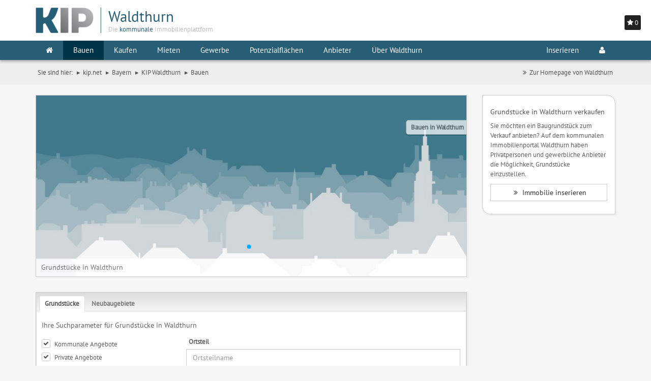

--- FILE ---
content_type: text/html; charset=UTF-8
request_url: https://www.kip.net/bayern/waldthurn/bauen
body_size: 6628
content:
<!DOCTYPE html>

<html lang="de">
    <head>
        <meta charset="utf-8">

                <base href="//www.kip.net/bayern/waldthurn/bauen">
        
        <meta http-equiv="X-UA-Compatible" content="IE=edge">
        <meta name="msapplication-config" content="none">

                    <meta name="date" content="28.01.2026">
        
                    <meta name="robots" content="index,follow">
        
                <link rel="canonical" href="https://www.kip.net/bayern/waldthurn/bauen">
        
        
                <meta name="description" content="Bauen in Waldthurn. Baugrundstücke bzw. Bauplätze auf dem kommunalen Immobilienportal Waldthurn. Neubaugebiete in Waldthurn">
        
                <meta name="keywords" content="Bauen, Baugrundstücke, Grundstücke, Bauland, Bauplatz ,Waldthurn, Bauen in Waldthurn, Neubaugebiete, Wohngebiete, Baugebiete,Hausbau">
        
        
        
        <meta name="msvalidate.01" content="2EE0C4B1B4CC2CC2B238CC23C62A253B">

        
                    <meta name="geo.region" content="DE-BY">
        
                    <meta name="geo.placename" content="Waldthurn">
        
                    <meta name="geo.position" content="49.6667;12.3333">
            <meta name="ICBM" content="49.6667, 12.3333">
        
        <meta name="viewport" content="width=device-width, initial-scale=1, maximum-scale=1, user-scalable=no">

                    <meta name="author" content="immovativ GmbH">
        
        <meta name="revisit-after" content="3 days">

        
        
        
        
        <title>Bauen in Waldthurn | Informationen zu Baugrundstücken in Waldthurn</title>

        <link rel="shortcut icon" type="image/png" href="https://media.wunschgrundstueck.de/images/favicons/favicon-16x16.png" sizes="16x16">

        <meta name="msapplication-TileColor" content="#da532c">
        <meta name="msapplication-TileImage" content="https://media.wunschgrundstueck.de/images/favicons/mstile-144x144.png">
        <meta name="theme-color" content="#ffffff">

                    <link rel="stylesheet" href="/build/kip-net/kip/vendor.css">
                            <script type="text/javascript">(function(i,s,o,g,r,a,m){i['TrovitAnalyticsObject']=r;i[r]=i[r]||function(){(i[r].q=i[r].q||[]).push(arguments)},i[r].l=1*new Date();a=s.createElement(o), m=s.getElementsByTagName(o)[0];a.async=1;a.src=g;m.parentNode.insertBefore(a,m)})(window,document,'script','https://analytics.trovit.com/trovit-analytics.js','ta');ta('init', 'de', 1, 'a8bb3aedf5a69b6abddbdf81a1ab5a1a');</script>
    </head>
    <body>
                    <div class="p-0 shadow" id="merkzettel">
                <div id="merkzettel_header" class="p-5">
                    <i class="fa fa-star"></i> <span></span>
                </div>
                <div id="merkzettel_content" style="display: none;">
                    <ul class="list-group list-special m-0 p-h-5"></ul>
                </div>
            </div>
        
        <div class="head-container">
            <div class="header">
                <nav class="navbar navbar-default">
    <div class="container">
        <div class="navbar-header">
            <button type="button" class="navbar-toggle" data-toggle="collapse" data-target=".navbar-responsive-collapse">
                <span class="sr-only">Toggle navigation</span>
                <span class="fa fa-bars"></span>
            </button>

                            <a class="navbar-brand" href="//www.kip.net/bayern/waldthurn">
                    <div class="kipLogo">
                        <img class="img-responsive" src="//media.wunschgrundstueck.de/img/kip/kip_logo_web.png" alt="KIP | Waldthurn">
                        <img class="img-responsive" src="//media.wunschgrundstueck.de/img/kip/kip_logo_pipe.svg" alt="|">
                        <div class="logoPart colorSecondaryDark">
                            <div class="kipLogoGemeinde colorPrimary">
                                Waldthurn                            </div>
                            <div class="hidden-xs">Die <span class="colorPrimary">kommunale</span> Immobilienplattform</div>
                        </div>
                    </div>
                    
                </a>
                <div class="pull-right p-15 hidden-xs ta-right">
                                    </div>
                    </div>
    </div>

    <div id="navbar" class="collapse navbar-collapse navbar-responsive-collapse">
        <div class="container main_menu">
            <ul class="nav navbar-nav">
                                                    <li class="dropdown" id="startpage">
                        <a href="//www.kip.net/bayern/waldthurn" class="dropdown-toggle"><i class="fa fa-home"></i></a>
                                            </li>
                                    <li class="dropdown" id="men_bauen">
                        <a href="//www.kip.net/bayern/waldthurn/bauen" class="dropdown-toggle"><i class="fa "></i>Bauen</a>
                                                    <ul class="dropdown-menu">
                                                                <li class="dropdown">
                                    <a href="//www.kip.net/bayern/waldthurn/bauen/grundstuecke"><i class="fa "></i>Grundstücke</a>
                                </li>
                                                                <li class="dropdown">
                                    <a href="//www.kip.net/bayern/waldthurn/bauen/neubaugebiete"><i class="fa "></i>Neubaugebiete</a>
                                </li>
                                                            </ul>
                                            </li>
                                    <li class="dropdown" id="men_kaufen">
                        <a href="//www.kip.net/bayern/waldthurn/kaufen#haeuser" class="dropdown-toggle"><i class="fa "></i>Kaufen</a>
                                                    <ul class="dropdown-menu">
                                                                <li class="dropdown">
                                    <a href="//www.kip.net/bayern/waldthurn/kaufen/haeuser"><i class="fa "></i>Häuser</a>
                                </li>
                                                                <li class="dropdown">
                                    <a href="//www.kip.net/bayern/waldthurn/kaufen/eigentumswohnungen"><i class="fa "></i>Eigentumswohnungen</a>
                                </li>
                                                                <li class="dropdown">
                                    <a href="//www.kip.net/bayern/waldthurn/kaufen/sonstige-immobilien"><i class="fa "></i>Sonstige Immobilien</a>
                                </li>
                                                            </ul>
                                            </li>
                                    <li class="dropdown" id="men_mieten">
                        <a href="//www.kip.net/bayern/waldthurn/mieten#wohnungen" class="dropdown-toggle"><i class="fa "></i>Mieten</a>
                                                    <ul class="dropdown-menu">
                                                                <li class="dropdown">
                                    <a href="//www.kip.net/bayern/waldthurn/mieten/wohnungen"><i class="fa "></i>Wohnungen</a>
                                </li>
                                                                <li class="dropdown">
                                    <a href="//www.kip.net/bayern/waldthurn/mieten/haeuser"><i class="fa "></i>Häuser</a>
                                </li>
                                                                <li class="dropdown">
                                    <a href="//www.kip.net/bayern/waldthurn/mieten/pachtgrundstuecke"><i class="fa "></i>Pachtgrundstücke</a>
                                </li>
                                                            </ul>
                                            </li>
                                    <li class="dropdown" id="men_gewerbe">
                        <a href="//www.kip.net/bayern/waldthurn/gewerbe#immobilien" class="dropdown-toggle"><i class="fa "></i>Gewerbe</a>
                                                    <ul class="dropdown-menu">
                                                                <li class="dropdown">
                                    <a href="//www.kip.net/bayern/waldthurn/gewerbe/gewerbeimmobilien"><i class="fa "></i>Gewerbeimmobilien</a>
                                </li>
                                                                <li class="dropdown">
                                    <a href="//www.kip.net/bayern/waldthurn/gewerbe/gewerbegrundstuecke"><i class="fa "></i>Gewerbegrundstücke</a>
                                </li>
                                                                <li class="dropdown">
                                    <a href="//www.kip.net/bayern/waldthurn/gewerbe/gewerbegebiete"><i class="fa "></i>Gewerbegebiete</a>
                                </li>
                                                            </ul>
                                            </li>
                                    <li class="dropdown" id="men_pot">
                        <a href="//www.kip.net/bayern/waldthurn/potenzialflaechen" class="dropdown-toggle"><i class="fa "></i>Potenzialflächen</a>
                                            </li>
                                    <li class="dropdown" id="men_anb">
                        <a href="//www.kip.net/bayern/waldthurn/anbieter#makler" class="dropdown-toggle"><i class="fa "></i>Anbieter</a>
                                                    <ul class="dropdown-menu">
                                                                <li class="dropdown">
                                    <a href="//www.kip.net/bayern/waldthurn/anbieter#makler"><i class="fa "></i>Immobilienmakler</a>
                                </li>
                                                                <li class="dropdown">
                                    <a href="//www.kip.net/bayern/waldthurn/anbieter#finanzdienstleister"><i class="fa "></i>Finanzdienstleister</a>
                                </li>
                                                                <li class="dropdown">
                                    <a href="//www.kip.net/bayern/waldthurn/anbieter#sonstige"><i class="fa "></i>Weitere Anbieter</a>
                                </li>
                                                            </ul>
                                            </li>
                                    <li class="dropdown" id="men_standort">
                        <a href="//www.kip.net/bayern/waldthurn/standortinformationen" class="dropdown-toggle"><i class="fa "></i>Über Waldthurn</a>
                                            </li>
                                            </ul>
            <ul class="nav navbar-nav pull-right">
                <li class="dropdown">
                                            <a href="/infos-fuer-immobilienanbietende">Inserieren</a>
                                    </li>
                                                                   <li class="dropdown mm-fw">
                    <a href="javascript:void(0);" class="dropdown-toggle" data-toggle="dropdown" id="navLogin">
    <i class="fa fa-user"></i>
    </a>
<ul class="dropdown-menu mm-dropdown-menu-ul pull-right" id="loginMenu">
    
            <li id="menuLogin" class="p-10 authenticationContainer">
            <div class="row">
                <div class="col-xs-12">
                    <div id="authenticationFailedMessage" class="alert alert-danger fs-12 hidden" role="alert">
                        <span class="glyphicon glyphicon-exclamation-sign" aria-hidden="true"></span>
                        Ihr Benutzername<br> oder Passwort sind leider falsch.
                    </div>
                    <form class="form" id="authenticationForm" method="post">
                        <div class="input-group m-b-10">
                            <span class="input-group-addon"><i class="fa fa-user"></i></span>
                            <input name="username" id="username" class="form-control form-control-authenticationInput" type="text" placeholder="Benutzername">
                        </div>
                        <span id="usernameInputErrorMessage" class="help-block fs-11 hidden">Bitte Benutzername eingeben</span>
                        <div class="input-group m-b-10">
                            <span class="input-group-addon"><i class="fa fa-lock"></i></span>
                            <input name="password" id="password" class="form-control form-control-authenticationInput" type="password" placeholder="Passwort">
                        </div>
                        <span id="passwordInputErrorMessage" class="help-block fs-11 hidden">Bitte Passwort eingeben</span>
                        <input name="utf8" value="1" type="hidden">
                        <input name="cf" value="wunschimmo" type="hidden">
                        <input type="submit" id="authenticationFormSubmitButton" class="btn btn-success btn-success-reverse btn-block gcard-1" value="ANMELDEN">
                        <div class="input-group gcard-1 hidden" id="authenticationInProgressButton">
                            <span class="input-group-addon"><i class="fa fa-spinner fa-pulse fa-1x fa-fw"></i></span>
                            <button type="submit" class="btn btn-block btn-authenticationInProgress" value="Anmelden" disabled></button>
                        </div>
                    </form>
                </div>
            </div>
        </li>
        <li id="menuCreateUserAccount1">
            <a href="/infos-fuer-immobilienanbietende"><i class="fa fa-user-plus" aria-hidden="true"></i> Benutzer-Account einrichten</a>
        </li>
        <li id="menuForgotYourPassword">
            <a href="/user/forgot-password"><i class="fa fa-lock" aria-hidden="true"></i> Passwort vergessen</a>
        </li>
    
    </ul>


                </li>
            </ul>
        </div>
    </div>
</nav>
            </div>

                                                <div class="container hidden-xs hidden-sm m-b-15">
                        <ul class="pull-left breadcrumb" id="breadcrumbs" itemscope itemtype="http://schema.org/BreadcrumbList">
                            <li>Sie sind hier:</li>
                            <li itemtype="http://schema.org/ListItem" itemscope="" itemprop="itemListElement"><a itemprop="item" title="KIP | Das kommunale Immobilienportal" href="https://www.kip.net"><span itemprop="name">kip.net</span></a><meta content="1" itemprop="position"></li>
                                                                                                <li itemtype="http://schema.org/ListItem" itemscope="" itemprop="itemListElement"><a itemprop="item" title="Immobilienportale Bayern" href="//www.kip.net/bayern"><span itemprop="name">Bayern</span></a><meta content="1" itemprop="position"></li>
                                                                                                    <li itemtype="http://schema.org/ListItem" itemscope="" itemprop="itemListElement"><a itemprop="item" title="Immobilien Waldthurn" href="//www.kip.net/bayern/waldthurn"><span itemprop="name">KIP Waldthurn</span></a><meta content="2" itemprop="position"></li>
                                                            
                                                                                                <li itemtype="http://schema.org/ListItem" itemscope="" itemprop="itemListElement"><a itemprop="item" href="/bayern/waldthurn/bauen"><span itemprop="name">Bauen</span></a><meta content="3" itemprop="position"></li>
                                                                                    </ul>
                        <ul class="list-inline pull-right">
                                                                                                                                        <li class="dropdown">
                                            <a href="https://www.waldthurn.de/" target="_blank"><i class="fa-fw fa fa-angle-double-right"></i>Zur Homepage von Waldthurn</a>
                                        </li>
                                                                                                                        </ul>
                    </div>
                    <div class="clearfix"></div>
                                    </div>

        <div>
                            <div class="container"> <div class="row"> <div class="col-sm-8 col-md-9"> <div class="p-b-30"> <div class="b-grey" style="position:relative;">
    <div id="slider_top" class="slider_top p-0" style="top: 0px; left: 0px; width: 870px; height: 366px; overflow: hidden;">
        <div data-u="loading" style="position: absolute; top: 0px; left: 0px;">
            <div style="filter: alpha(opacity=70); opacity:0.7; display: block;
             position: absolute; top: 0px; left: 0px; width: 100%; height: 100%;
             background-color: #fff;">
            </div>
            <div style="display: block;
            position: absolute; top: 0px; left: 0px;width: 100%;height:100%;
            background: url('https://media.wunschgrundstueck.de/img/kip/ajax-loader.gif') no-repeat center center;">
            </div>
        </div>

        <div data-u="slides" style="position: absolute; cursor: move; overflow: hidden; left: 0px; top: 0px; width: 870px; height: 366px;">
            <div>
                <img class="simage" data-u="image" data-src2="https://media.wunschgrundstueck.de/img/kip/kip1.jpg" alt="Bauen in Waldthurn" src="https://media.wunschgrundstueck.de/img/blank.gif"/>
                <div data-u="caption" data-t="FADE" class="main_img_txt" style="position: absolute; right: 0px; top: 50px; max-width: 500px;">
                    <strong>Bauen in Waldthurn</strong>
                </div>
            </div>
        </div>

        <div data-u="navigator" class="jssorb10" style="position:absolute; bottom:45px; right:15px;">
            <div data-u="prototype" style="position:absolute; width:20px; height:20px;"></div>
        </div>
    </div>

    <div  style="position:absolute; left:0px; right:0px; bottom:0px; background-color: #FFF; opacity: 0.85; padding:5px;">
        <h1 class="h5 p-5 m-0 fw-500">Grundstücke in Waldthurn</h1>
    </div>
</div>
 </div> <div class="p-b-30"> <div class="b-grey">
    <div class="panel with-nav-tabs panel-default m-0">
        <div class="panel-heading">
            <ul class="nav nav-tabs">
                <li role="presentation" class="">
                    <a href="#grundstuecke" data-toggle="tab" data-target="#tab_grundstuecke" class="large active">Grundstücke</a>
                </li>
                <li role="presentation" class="">
                    <a href="bauen/neubaugebiete" class="large">Neubaugebiete</a>
                </li>
            </ul>
        </div>

        <div class="panel-body p-10">
            <div class="tab-content p-0">
                <div class="tab-pane fade" id="tab_grundstuecke">
                    <h3 class="h5 m-l-0">Ihre Suchparameter für Grundstücke in Waldthurn</h3>
                    <form method="post" action="bauen/grundstuecke" id="bauen_grundstueck_form">
                        <input type="hidden" name="filter" value="1" />
                        <input type="hidden" name="su_filter_grstart" value="1" />
                        <input type="hidden" name="sort" value="k0" />
                        <input type="hidden" name="anzperseite" value="20" />
                        <input type="hidden" name="seite" value="0" />
                
                        <div class="row">
                            <div class="col-md-4">
                                    <div class="checkbox">
                        <input type="checkbox" name="angebote_kom" id="bauen_grundstueck_form_kom" checked="checked" >
                        <label for="bauen_grundstueck_form_kom">
                            Kommunale Angebote
                        </label>
                    </div>
                
                    <div class="checkbox">
                        <input type="checkbox" name="angebote_priv" id="bauen_grundstueck_form_priv" checked="checked" >
                        <label for="bauen_grundstueck_form_priv">
                            Private Angebote
                        </label>
                    </div>
                
                    <div class="checkbox">
                        <input type="checkbox" name="angebote_gew" id="bauen_grundstueck_form_gew" checked="checked" >
                        <label for="bauen_grundstueck_form_gew">
                            Gewerbliche Angebote
                        </label>
                    </div>
                            </div>
                            <div class="col-md-8">
                                
                
                
                        <label class="m-5">Ortsteil</label>
                
                        <div class="">
                            <input type="text" name="ortsteil" value="" placeholder="Ortsteilname" class="form-control" data-pattern="^([a-zA-Z0-9äöüÄÖÜß-\s()]{0,20})$" data-provide="typeahead" autocomplete="off" data-items="8" data-source='["Albersrieth","Frankenrieth","Lennesrieth","Oberbernrieth","Ottenrieth","Spielberg","Waldthurn","Woppenrieth"]'>
                        </div>
                
                
                                
                    <label class="m-5">Größe</label>
                
                <div class="row input-group">
                
                    <div class="col-xs-6">
                
                        <div class="input-group">
                            <span class="input-group-addon min-w-50">von</span>
                            <input type="text" name="groesse_von" value="" class="form-control" placeholder="m&sup2;" />
                        </div>
                
                    </div>
                
                    <div class="col-xs-6">
                
                        <div class="input-group">
                            <span class="input-group-addon min-w-50">bis</span>
                            <input type="text" name="groesse_bis" value="" class="form-control" placeholder="m&sup2;" />
                        </div>
                
                    </div>
                
                </div>
                
                    <label class="m-5">Preis</label>
                
                <div class="row input-group">
                
                    <div class="col-xs-6">
                
                        <div class="input-group">
                            <span class="input-group-addon min-w-50">von</span>
                            <input type="text" name="preis_von" value="" class="form-control" placeholder="&euro;" />
                        </div>
                
                    </div>
                
                    <div class="col-xs-6">
                
                        <div class="input-group">
                            <span class="input-group-addon min-w-50">bis</span>
                            <input type="text" name="preis_bis" value="" class="form-control" placeholder="&euro;" />
                
                        </div>
                
                    </div>
                
                </div>            </div>
                        </div>
                
                        <button type="submit" class="m-t-10 btn btn-success pull-right">
                            <i class="fa fa-refresh"></i> Ergebnisse zeigen
                        </button>
                    </form>
                </div>
            </div>
        </div>
    </div>
</div>
 </div> <div class="p-b-30"> <div class="row">
    <div class="col-xs-12">
        <div class="p-15 m-b-30 b-grey bgSecondaryLight animated fadeIn rightBox">
            <h2>Bauen in Waldthurn</h2>
            <p class="fs-14">
                Wenn Sie auf der Suche nach einem <a href="bauen/grundstuecke"><strong>Baugrundstück</strong></a> oder einem <a href="bauen/neubaugebiete"><strong>Bauplatz in einem Neubaugebiet</strong></a> in Waldthurn sind, finden Sie auf dem KIP Waldthurn passende Angebote. Zu jedem Grundstücksangebot finden Sie ein ausführliches Exposé und können über ein Anfrageformular direkt mit dem jeweiligen Anbieter in Kontakt treten.
                    Sie finden sowohl Grundstücke, die von Privatpersonen als auch von Immobilienmaklern in Waldthurn angeboten werden. Gegebenenfalls hat auch die Marktgemeinde Waldthurn selbst Bauplätze eingestellt.
            </p>
        </div>
    </div>
</div>
  </div>  </div> <div class="col-sm-4 col-md-3">   <div class="row">
    <div class="col-xs-12">
        <div class="p-15 m-b-30 b-grey bgSecondaryLight animated fadeIn rightBox">
            <h3 class="h5">Grundstücke in Waldthurn verkaufen</h3>
            <p class="nooverflow">
                Sie m&ouml;chten ein Baugrundst&uuml;ck zum Verkauf anbieten? Auf dem kommunalen Immobilienportal Waldthurn haben Privatpersonen und gewerbliche Anbieter die M&ouml;glichkeit, Grundst&uuml;cke einzustellen. 
            </p>
            <p>
                <a href="/infos-fuer-immobilienanbietende" class="btn btn-default btn-normal w_full text-left-force">
                    <i class="fa-fw fa fa-angle-double-right"></i>
                    Immobilie inserieren
                </a>
            </p>
        </div>
    </div>
</div>
 </div> </div> </div> 
                    </div>

        <section id="footer" class="bgPrimary">
    <div class="container">
                    <ul class="navbar-nav">
                                                                                                                        <li class="p-b-15 nav">
                                    <a class="m-l-15" href="//www.kip.net/bayern/waldthurn/sitemap">Sitemap</a>
                                </li>
                                                                                                                                                            <li class="p-b-15 nav">
                                    <a class="m-l-15" href="//www.kip.net/bayern/waldthurn/impressum">Impressum des Portals</a>
                                </li>
                                                                                                                                                            <li class="p-b-15 nav">
                                    <a class="m-l-15" href="//www.kip.net/bayern/waldthurn/datenschutz">Datenschutz</a>
                                </li>
                                                                                                        <li class="p-b-15 nav">
                                            <a class="m-l-15"  href="/user/signin">Admin</a>
                                    </li>
                <li class="p-b-15 nav">
                    <a class="m-l-15" href="#empfehlung" data-toggle="modal" data-placement="top"><i class="p-h-10 fa fa-facebook"></i><i class="p-h-10 fa fa-google-plus"></i><i class="p-h-10 fa fa-xing"></i><i class="p-h-10 fa fa-twitter"></i></a>
                </li>
                                                                </ul>
            </div>
</section>
        <div class="modal fade" id="empfehlung" tabindex="-1" role="dialog" aria-hidden="true">
    <div class="modal-dialog">
        <div class="modal-content">
            <div class="modal-header">
                <button type="button" class="close" data-dismiss="modal" aria-hidden="true">&times;</button>
                <h4 class="modal-title">KIP empfehlen</h4>
            </div>
            <div class="modal-body">
                <div class="socialshareprivacy"></div>
            </div>
            <div class="modal-footer">
                <button type="button" class="btn btn-default centered" data-dismiss="modal">Schließen</button>
            </div>
        </div>
    </div>
</div>
        <div class="modal fade" id="urlModal" tabindex="-1" role="dialog" aria-hidden="true">
    <div class="modal-dialog">
        <div id="urlModalContent" class="modal-content">
            
        </div>
    </div>
</div>

<div class="modal modal-wide fade" id="urlModalWide" tabindex="-1" role="dialog" aria-hidden="true">
    <div class="modal-dialog">
        <div id="urlModalContentWide" class="modal-content">
            
        </div>
    </div>
</div>

                    <script src="/build/kip-net/kip/manifest.js"></script>
            <script src="/build/kip-net/kip/vendor.js"></script>

            
            
            
                            <script type="text/plain" data-cookiecategory="analytics"  async src="https://www.googletagmanager.com/gtag/js?id=G-KZXK1F25R3"></script>
                <script>
                  window.dataLayer = window.dataLayer || [];
                  function gtag(){dataLayer.push(arguments);}
                  gtag('js', new Date());

                  gtag('config', 'G-KZXK1F25R3', { 'anonymize_ip': true });
                </script>
                        <script id=“dacs“ src=https://download.digiaccess.org/digiaccess defer></script>
            </body>
</html>


--- FILE ---
content_type: application/javascript
request_url: https://www.kip.net/build/kip-net/kip/vendor.js
body_size: 1039699
content:
webpackJsonp([3],{"+27R":function(e,t,n){!function(e,t){t(n("PJh5"))}(0,function(e){"use strict";function t(e,t,n,i){var a={s:["thodde secondanim","thodde second"],ss:[e+" secondanim",e+" second"],m:["eka mintan","ek minute"],mm:[e+" mintanim",e+" mintam"],h:["eka horan","ek hor"],hh:[e+" horanim",e+" horam"],d:["eka disan","ek dis"],dd:[e+" disanim",e+" dis"],M:["eka mhoinean","ek mhoino"],MM:[e+" mhoineanim",e+" mhoine"],y:["eka vorsan","ek voros"],yy:[e+" vorsanim",e+" vorsam"]};return t?a[n][0]:a[n][1]}return e.defineLocale("gom-latn",{months:"Janer_Febrer_Mars_Abril_Mai_Jun_Julai_Agost_Setembr_Otubr_Novembr_Dezembr".split("_"),monthsShort:"Jan._Feb._Mars_Abr._Mai_Jun_Jul._Ago._Set._Otu._Nov._Dez.".split("_"),monthsParseExact:!0,weekdays:"Aitar_Somar_Mongllar_Budvar_Brestar_Sukrar_Son'var".split("_"),weekdaysShort:"Ait._Som._Mon._Bud._Bre._Suk._Son.".split("_"),weekdaysMin:"Ai_Sm_Mo_Bu_Br_Su_Sn".split("_"),weekdaysParseExact:!0,longDateFormat:{LT:"A h:mm [vazta]",LTS:"A h:mm:ss [vazta]",L:"DD-MM-YYYY",LL:"D MMMM YYYY",LLL:"D MMMM YYYY A h:mm [vazta]",LLLL:"dddd, MMMM[achea] Do, YYYY, A h:mm [vazta]",llll:"ddd, D MMM YYYY, A h:mm [vazta]"},calendar:{sameDay:"[Aiz] LT",nextDay:"[Faleam] LT",nextWeek:"[Ieta to] dddd[,] LT",lastDay:"[Kal] LT",lastWeek:"[Fatlo] dddd[,] LT",sameElse:"L"},relativeTime:{future:"%s",past:"%s adim",s:t,ss:t,m:t,mm:t,h:t,hh:t,d:t,dd:t,M:t,MM:t,y:t,yy:t},dayOfMonthOrdinalParse:/\d{1,2}(er)/,ordinal:function(e,t){switch(t){case"D":return e+"er";default:case"M":case"Q":case"DDD":case"d":case"w":case"W":return e}},week:{dow:1,doy:4},meridiemParse:/rati|sokalli|donparam|sanje/,meridiemHour:function(e,t){return 12===e&&(e=0),"rati"===t?e<4?e:e+12:"sokalli"===t?e:"donparam"===t?e>12?e:e+12:"sanje"===t?e+12:void 0},meridiem:function(e,t,n){return e<4?"rati":e<12?"sokalli":e<16?"donparam":e<20?"sanje":"rati"}})})},"+7/x":function(e,t,n){!function(e,t){t(n("PJh5"))}(0,function(e){"use strict";var t={1:"௧",2:"௨",3:"௩",4:"௪",5:"௫",6:"௬",7:"௭",8:"௮",9:"௯",0:"௦"},n={"௧":"1","௨":"2","௩":"3","௪":"4","௫":"5","௬":"6","௭":"7","௮":"8","௯":"9","௦":"0"};return e.defineLocale("ta",{months:"ஜனவரி_பிப்ரவரி_மார்ச்_ஏப்ரல்_மே_ஜூன்_ஜூலை_ஆகஸ்ட்_செப்டெம்பர்_அக்டோபர்_நவம்பர்_டிசம்பர்".split("_"),monthsShort:"ஜனவரி_பிப்ரவரி_மார்ச்_ஏப்ரல்_மே_ஜூன்_ஜூலை_ஆகஸ்ட்_செப்டெம்பர்_அக்டோபர்_நவம்பர்_டிசம்பர்".split("_"),weekdays:"ஞாயிற்றுக்கிழமை_திங்கட்கிழமை_செவ்வாய்கிழமை_புதன்கிழமை_வியாழக்கிழமை_வெள்ளிக்கிழமை_சனிக்கிழமை".split("_"),weekdaysShort:"ஞாயிறு_திங்கள்_செவ்வாய்_புதன்_வியாழன்_வெள்ளி_சனி".split("_"),weekdaysMin:"ஞா_தி_செ_பு_வி_வெ_ச".split("_"),longDateFormat:{LT:"HH:mm",LTS:"HH:mm:ss",L:"DD/MM/YYYY",LL:"D MMMM YYYY",LLL:"D MMMM YYYY, HH:mm",LLLL:"dddd, D MMMM YYYY, HH:mm"},calendar:{sameDay:"[இன்று] LT",nextDay:"[நாளை] LT",nextWeek:"dddd, LT",lastDay:"[நேற்று] LT",lastWeek:"[கடந்த வாரம்] dddd, LT",sameElse:"L"},relativeTime:{future:"%s இல்",past:"%s முன்",s:"ஒரு சில விநாடிகள்",ss:"%d விநாடிகள்",m:"ஒரு நிமிடம்",mm:"%d நிமிடங்கள்",h:"ஒரு மணி நேரம்",hh:"%d மணி நேரம்",d:"ஒரு நாள்",dd:"%d நாட்கள்",M:"ஒரு மாதம்",MM:"%d மாதங்கள்",y:"ஒரு வருடம்",yy:"%d ஆண்டுகள்"},dayOfMonthOrdinalParse:/\d{1,2}வது/,ordinal:function(e){return e+"வது"},preparse:function(e){return e.replace(/[௧௨௩௪௫௬௭௮௯௦]/g,function(e){return n[e]})},postformat:function(e){return e.replace(/\d/g,function(e){return t[e]})},meridiemParse:/யாமம்|வைகறை|காலை|நண்பகல்|எற்பாடு|மாலை/,meridiem:function(e,t,n){return e<2?" யாமம்":e<6?" வைகறை":e<10?" காலை":e<14?" நண்பகல்":e<18?" எற்பாடு":e<22?" மாலை":" யாமம்"},meridiemHour:function(e,t){return 12===e&&(e=0),"யாமம்"===t?e<2?e:e+12:"வைகறை"===t||"காலை"===t?e:"நண்பகல்"===t&&e>=10?e:e+12},week:{dow:0,doy:6}})})},"/6P1":function(e,t,n){!function(e,t){t(n("PJh5"))}(0,function(e){"use strict";function t(e,t,n,i){return t?"kelios sekundės":i?"kelių sekundžių":"kelias sekundes"}function n(e,t,n,i){return t?a(n)[0]:i?a(n)[1]:a(n)[2]}function i(e){return e%10==0||e>10&&e<20}function a(e){return o[e].split("_")}function r(e,t,r,o){var s=e+" ";return 1===e?s+n(e,t,r[0],o):t?s+(i(e)?a(r)[1]:a(r)[0]):o?s+a(r)[1]:s+(i(e)?a(r)[1]:a(r)[2])}var o={ss:"sekundė_sekundžių_sekundes",m:"minutė_minutės_minutę",mm:"minutės_minučių_minutes",h:"valanda_valandos_valandą",hh:"valandos_valandų_valandas",d:"diena_dienos_dieną",dd:"dienos_dienų_dienas",M:"mėnuo_mėnesio_mėnesį",MM:"mėnesiai_mėnesių_mėnesius",y:"metai_metų_metus",yy:"metai_metų_metus"};return e.defineLocale("lt",{months:{format:"sausio_vasario_kovo_balandžio_gegužės_birželio_liepos_rugpjūčio_rugsėjo_spalio_lapkričio_gruodžio".split("_"),standalone:"sausis_vasaris_kovas_balandis_gegužė_birželis_liepa_rugpjūtis_rugsėjis_spalis_lapkritis_gruodis".split("_"),isFormat:/D[oD]?(\[[^\[\]]*\]|\s)+MMMM?|MMMM?(\[[^\[\]]*\]|\s)+D[oD]?/},monthsShort:"sau_vas_kov_bal_geg_bir_lie_rgp_rgs_spa_lap_grd".split("_"),weekdays:{format:"sekmadienį_pirmadienį_antradienį_trečiadienį_ketvirtadienį_penktadienį_šeštadienį".split("_"),standalone:"sekmadienis_pirmadienis_antradienis_trečiadienis_ketvirtadienis_penktadienis_šeštadienis".split("_"),isFormat:/dddd HH:mm/},weekdaysShort:"Sek_Pir_Ant_Tre_Ket_Pen_Šeš".split("_"),weekdaysMin:"S_P_A_T_K_Pn_Š".split("_"),weekdaysParseExact:!0,longDateFormat:{LT:"HH:mm",LTS:"HH:mm:ss",L:"YYYY-MM-DD",LL:"YYYY [m.] MMMM D [d.]",LLL:"YYYY [m.] MMMM D [d.], HH:mm [val.]",LLLL:"YYYY [m.] MMMM D [d.], dddd, HH:mm [val.]",l:"YYYY-MM-DD",ll:"YYYY [m.] MMMM D [d.]",lll:"YYYY [m.] MMMM D [d.], HH:mm [val.]",llll:"YYYY [m.] MMMM D [d.], ddd, HH:mm [val.]"},calendar:{sameDay:"[Šiandien] LT",nextDay:"[Rytoj] LT",nextWeek:"dddd LT",lastDay:"[Vakar] LT",lastWeek:"[Praėjusį] dddd LT",sameElse:"L"},relativeTime:{future:"po %s",past:"prieš %s",s:t,ss:r,m:n,mm:r,h:n,hh:r,d:n,dd:r,M:n,MM:r,y:n,yy:r},dayOfMonthOrdinalParse:/\d{1,2}-oji/,ordinal:function(e){return e+"-oji"},week:{dow:1,doy:4}})})},"/bsm":function(e,t,n){!function(e,t){t(n("PJh5"))}(0,function(e){"use strict";return e.defineLocale("uz-latn",{months:"Yanvar_Fevral_Mart_Aprel_May_Iyun_Iyul_Avgust_Sentabr_Oktabr_Noyabr_Dekabr".split("_"),monthsShort:"Yan_Fev_Mar_Apr_May_Iyun_Iyul_Avg_Sen_Okt_Noy_Dek".split("_"),weekdays:"Yakshanba_Dushanba_Seshanba_Chorshanba_Payshanba_Juma_Shanba".split("_"),weekdaysShort:"Yak_Dush_Sesh_Chor_Pay_Jum_Shan".split("_"),weekdaysMin:"Ya_Du_Se_Cho_Pa_Ju_Sha".split("_"),longDateFormat:{LT:"HH:mm",LTS:"HH:mm:ss",L:"DD/MM/YYYY",LL:"D MMMM YYYY",LLL:"D MMMM YYYY HH:mm",LLLL:"D MMMM YYYY, dddd HH:mm"},calendar:{sameDay:"[Bugun soat] LT [da]",nextDay:"[Ertaga] LT [da]",nextWeek:"dddd [kuni soat] LT [da]",lastDay:"[Kecha soat] LT [da]",lastWeek:"[O'tgan] dddd [kuni soat] LT [da]",sameElse:"L"},relativeTime:{future:"Yaqin %s ichida",past:"Bir necha %s oldin",s:"soniya",ss:"%d soniya",m:"bir daqiqa",mm:"%d daqiqa",h:"bir soat",hh:"%d soat",d:"bir kun",dd:"%d kun",M:"bir oy",MM:"%d oy",y:"bir yil",yy:"%d yil"},week:{dow:1,doy:7}})})},"/i/W":function(e,t,n){(function(e,t){var n="function"==typeof Symbol&&"symbol"==typeof Symbol.iterator?function(e){return typeof e}:function(e){return e&&"function"==typeof Symbol&&e.constructor===Symbol&&e!==Symbol.prototype?"symbol":typeof e};init=function(t){t.matchheight={},t.matchheight.selector=".matchh___",t.matchheight.initMatchHeight=function(){e(t.matchheight.selector).matchHeight({byRow:!0,property:"height",target:null,remove:!1})},t.addReadyCallback(t.matchheight.initMatchHeight)},"object"===n(t)&&"object"===n(t.exports)&&(t.exports.init=init)}).call(t,n("7t+N"),n("3IRH")(e))},"/mhn":function(e,t,n){!function(e,t){t(n("PJh5"))}(0,function(e){"use strict";var t={1:"१",2:"२",3:"३",4:"४",5:"५",6:"६",7:"७",8:"८",9:"९",0:"०"},n={"१":"1","२":"2","३":"3","४":"4","५":"5","६":"6","७":"7","८":"8","९":"9","०":"0"};return e.defineLocale("ne",{months:"जनवरी_फेब्रुवरी_मार्च_अप्रिल_मई_जुन_जुलाई_अगष्ट_सेप्टेम्बर_अक्टोबर_नोभेम्बर_डिसेम्बर".split("_"),monthsShort:"जन._फेब्रु._मार्च_अप्रि._मई_जुन_जुलाई._अग._सेप्ट._अक्टो._नोभे._डिसे.".split("_"),monthsParseExact:!0,weekdays:"आइतबार_सोमबार_मङ्गलबार_बुधबार_बिहिबार_शुक्रबार_शनिबार".split("_"),weekdaysShort:"आइत._सोम._मङ्गल._बुध._बिहि._शुक्र._शनि.".split("_"),weekdaysMin:"आ._सो._मं._बु._बि._शु._श.".split("_"),weekdaysParseExact:!0,longDateFormat:{LT:"Aको h:mm बजे",LTS:"Aको h:mm:ss बजे",L:"DD/MM/YYYY",LL:"D MMMM YYYY",LLL:"D MMMM YYYY, Aको h:mm बजे",LLLL:"dddd, D MMMM YYYY, Aको h:mm बजे"},preparse:function(e){return e.replace(/[१२३४५६७८९०]/g,function(e){return n[e]})},postformat:function(e){return e.replace(/\d/g,function(e){return t[e]})},meridiemParse:/राति|बिहान|दिउँसो|साँझ/,meridiemHour:function(e,t){return 12===e&&(e=0),"राति"===t?e<4?e:e+12:"बिहान"===t?e:"दिउँसो"===t?e>=10?e:e+12:"साँझ"===t?e+12:void 0},meridiem:function(e,t,n){return e<3?"राति":e<12?"बिहान":e<16?"दिउँसो":e<20?"साँझ":"राति"},calendar:{sameDay:"[आज] LT",nextDay:"[भोलि] LT",nextWeek:"[आउँदो] dddd[,] LT",lastDay:"[हिजो] LT",lastWeek:"[गएको] dddd[,] LT",sameElse:"L"},relativeTime:{future:"%sमा",past:"%s अगाडि",s:"केही क्षण",ss:"%d सेकेण्ड",m:"एक मिनेट",mm:"%d मिनेट",h:"एक घण्टा",hh:"%d घण्टा",d:"एक दिन",dd:"%d दिन",M:"एक महिना",MM:"%d महिना",y:"एक बर्ष",yy:"%d बर्ष"},week:{dow:0,doy:6}})})},"/z/0":function(e,t,n){var i,a,r;"function"==typeof Symbol&&Symbol.iterator;!function(o){a=[n("7t+N")],i=o,void 0!==(r="function"==typeof i?i.apply(t,a):i)&&(e.exports=r)}(function(e){function t(e){return s.raw?e:encodeURIComponent(e)}function n(e){return s.raw?e:decodeURIComponent(e)}function i(e){return t(s.json?JSON.stringify(e):String(e))}function a(e){0===e.indexOf('"')&&(e=e.slice(1,-1).replace(/\\"/g,'"').replace(/\\\\/g,"\\"));try{return e=decodeURIComponent(e.replace(o," ")),s.json?JSON.parse(e):e}catch(e){}}function r(t,n){var i=s.raw?t:a(t);return e.isFunction(n)?n(i):i}var o=/\+/g,s=e.cookie=function(a,o,l){if(void 0!==o&&!e.isFunction(o)){if(l=e.extend({},s.defaults,l),"number"==typeof l.expires){var d=l.expires,c=l.expires=new Date;c.setTime(+c+864e5*d)}return document.cookie=[t(a),"=",i(o),l.expires?"; expires="+l.expires.toUTCString():"",l.path?"; path="+l.path:"",l.domain?"; domain="+l.domain:"",l.secure?"; secure":""].join("")}for(var u=a?void 0:{},h=document.cookie?document.cookie.split("; "):[],p=0,f=h.length;f>p;p++){var m=h[p].split("="),g=n(m.shift()),_=m.join("=");if(a&&a===g){u=r(_,o);break}a||void 0===(_=r(_))||(u[g]=_)}return u};s.defaults={},e.removeCookie=function(t,n){return void 0!==e.cookie(t)&&(e.cookie(t,"",e.extend({},n,{expires:-1})),!e.cookie(t))}})},0:function(e,t,n){n("7t+N"),n("uTBe"),n("tixN"),n("Xohh"),n("Zgv0"),n("q/f/"),n("I7CV"),n("tNVI"),n("3wuK"),n("OJqU"),n("io9V"),n("0Zz1"),n("a6aH"),e.exports=n("o8q+")},"0RYM":function(e,t,n){(function(e,t,n){var i="function"==typeof Symbol&&"symbol"==typeof Symbol.iterator?function(e){return typeof e}:function(e){return e&&"function"==typeof Symbol&&e.constructor===Symbol&&e!==Symbol.prototype?"symbol":typeof e};init=function(n){n.initWysiwyg=function(){e(".wysiwyg").each(function(n,i){var a=t(i).attr("data-options")||"";a=a.split(",");var r={toolbar:t(i).attr("data-selection")||"top-selection",bold:!0,italic:!0,underline:!0,strike:!0,link:!0,remove:!0};for(var o in a)r[a[o]]=!0;e(i).wysiwyg({class:"some-more-classes",toolbar:r.toolbar,buttons:{bold:!!r.bold&&{title:"Bold (Ctrl+B)",image:"",hotkey:"b"},italic:!!r.italic&&{title:"Italic (Ctrl+I)",image:"",hotkey:"i"},underline:!!r.underline&&{title:"Underline (Ctrl+U)",image:"",hotkey:"u"},strikethrough:!!r.strike&&{title:"Strikethrough (Ctrl+S)",image:"",hotkey:"s"},insertimage:!!r.image&&{title:"Insert image",image:"",showselection:!1},insertvideo:!!r.video&&{title:"Insert video",image:"",showstatic:!0,showselection:!1},insertlink:!!r.link&&{title:"Insert link",image:""},highlight:!!r.highlight&&{title:"Background color",image:""},alignleft:!!r.alignleft&&{title:"Left",image:"",showselection:!1},aligncenter:!!r.aligncenter&&{title:"Center",image:"",showselection:!1},alignright:!!r.alignright&&{title:"Right",image:"",showselection:!1},alignjustify:!!r.justify&&{title:"Justify",image:"",showselection:!1},subscript:!!r.sub&&{title:"Subscript",image:"",showselection:!0},superscript:!!r.super&&{title:"Superscript",image:"",showselection:!0},indent:!!r.indent&&{title:"Indent",image:"",showselection:!1},outdent:!!r.outdent&&{title:"Outdent",image:"",showselection:!1},orderedList:!!r.ordered&&{title:"Ordered list",image:"",showselection:!1},unorderedList:!!r.unordered&&{title:"Unordered list",image:"",showselection:!1},removeformat:!!r.remove&&{title:"Remove format",image:""}},onKeyDown:function(e,t,n,i,a,r){},onKeyPress:function(e,t,n,i,a,r){},onKeyUp:function(e,t,n,i,a,r){}})})},n.addReadyCallback(n.initWysiwyg)},"object"===i(n)&&"object"===i(n.exports)&&(n.exports.init=init)}).call(t,n("7t+N"),n("7t+N"),n("3IRH")(e))},"0X8Q":function(e,t,n){!function(e,t){t(n("PJh5"))}(0,function(e){"use strict";return e.defineLocale("vi",{months:"tháng 1_tháng 2_tháng 3_tháng 4_tháng 5_tháng 6_tháng 7_tháng 8_tháng 9_tháng 10_tháng 11_tháng 12".split("_"),monthsShort:"Th01_Th02_Th03_Th04_Th05_Th06_Th07_Th08_Th09_Th10_Th11_Th12".split("_"),monthsParseExact:!0,weekdays:"chủ nhật_thứ hai_thứ ba_thứ tư_thứ năm_thứ sáu_thứ bảy".split("_"),weekdaysShort:"CN_T2_T3_T4_T5_T6_T7".split("_"),weekdaysMin:"CN_T2_T3_T4_T5_T6_T7".split("_"),weekdaysParseExact:!0,meridiemParse:/sa|ch/i,isPM:function(e){return/^ch$/i.test(e)},meridiem:function(e,t,n){return e<12?n?"sa":"SA":n?"ch":"CH"},longDateFormat:{LT:"HH:mm",LTS:"HH:mm:ss",L:"DD/MM/YYYY",LL:"D MMMM [năm] YYYY",LLL:"D MMMM [năm] YYYY HH:mm",LLLL:"dddd, D MMMM [năm] YYYY HH:mm",l:"DD/M/YYYY",ll:"D MMM YYYY",lll:"D MMM YYYY HH:mm",llll:"ddd, D MMM YYYY HH:mm"},calendar:{sameDay:"[Hôm nay lúc] LT",nextDay:"[Ngày mai lúc] LT",nextWeek:"dddd [tuần tới lúc] LT",lastDay:"[Hôm qua lúc] LT",lastWeek:"dddd [tuần rồi lúc] LT",sameElse:"L"},relativeTime:{future:"%s tới",past:"%s trước",s:"vài giây",ss:"%d giây",m:"một phút",mm:"%d phút",h:"một giờ",hh:"%d giờ",d:"một ngày",dd:"%d ngày",M:"một tháng",MM:"%d tháng",y:"một năm",yy:"%d năm"},dayOfMonthOrdinalParse:/\d{1,2}/,ordinal:function(e){return e},week:{dow:1,doy:4}})})},"0Zz1":function(e,t){/*!
 * CookieConsent v2.8.5
 * https://www.github.com/orestbida/cookieconsent
 * Author Orest Bida
 * Released under the MIT License
 */
!function(){"use strict";var e="initCookieConsent";"undefined"!=typeof window&&"function"!=typeof window[e]&&(window[e]=function(e){var t,n,i,a,r,o,s,l,d,c,u,h,p,f,m,g,_,v,y,b,w,k,M,x,T,L,S,C,D,Y,E,$,A={mode:"opt-in",current_lang:"en",auto_language:null,autorun:!0,page_scripts:!0,hide_from_bots:!0,cookie_name:"cc_cookie",cookie_expiration:182,cookie_domain:window.location.hostname,cookie_path:"/",cookie_same_site:"Lax",use_rfc_cookie:!1,autoclear_cookies:!0,revision:0,script_selector:"data-cookiecategory"},P={},H={},j=null,I=!0,O=!1,F=!1,z=!1,N=!1,R=!1,W=!0,B=[],U=!1,J=[],q=[],V=[],X=!1,G=[],Z=[],K=[],Q=[],ee=[],te=document.documentElement,ne=function(e){"number"==typeof(t=e).cookie_expiration&&(A.cookie_expiration=t.cookie_expiration),"number"==typeof t.cookie_necessary_only_expiration&&(A.cookie_necessary_only_expiration=t.cookie_necessary_only_expiration),"boolean"==typeof t.autorun&&(A.autorun=t.autorun),"string"==typeof t.cookie_domain&&(A.cookie_domain=t.cookie_domain),"string"==typeof t.cookie_same_site&&(A.cookie_same_site=t.cookie_same_site),"string"==typeof t.cookie_path&&(A.cookie_path=t.cookie_path),"string"==typeof t.cookie_name&&(A.cookie_name=t.cookie_name),"function"==typeof t.onAccept&&(l=t.onAccept),"function"==typeof t.onFirstAction&&(c=t.onFirstAction),"function"==typeof t.onChange&&(d=t.onChange),"opt-out"===t.mode&&(A.mode="opt-out"),"number"==typeof t.revision&&(t.revision>-1&&(A.revision=t.revision),R=!0),"boolean"==typeof t.autoclear_cookies&&(A.autoclear_cookies=t.autoclear_cookies),!0===t.use_rfc_cookie&&(A.use_rfc_cookie=!0),"boolean"==typeof t.hide_from_bots&&(A.hide_from_bots=t.hide_from_bots),A.hide_from_bots&&(X=navigator&&(navigator.userAgent&&/bot|crawl|spider|slurp|teoma/i.test(navigator.userAgent)||navigator.webdriver)),A.page_scripts=!0===t.page_scripts,"browser"===t.auto_language||!0===t.auto_language?A.auto_language="browser":"document"===t.auto_language&&(A.auto_language="document"),A.auto_language,A.current_lang=ce(t.languages,t.current_lang)},ie=function(e){function t(t){return(e||document).querySelectorAll('a[data-cc="'+t+'"], button[data-cc="'+t+'"]')}function n(e,t){e.preventDefault(),P.accept(t),P.hideSettings(),P.hide()}for(var i="accept-",a=t("c-settings"),r=t(i+"all"),o=t(i+"necessary"),s=t(i+"custom"),l=0;l<a.length;l++)a[l].setAttribute("aria-haspopup","dialog"),ve(a[l],"click",function(e){e.preventDefault(),P.showSettings(0)});for(l=0;l<r.length;l++)ve(r[l],"click",function(e){n(e,"all")});for(l=0;l<s.length;l++)ve(s[l],"click",function(e){n(e)});for(l=0;l<o.length;l++)ve(o[l],"click",function(e){n(e,[])})},ae=function(e,t){return Object.prototype.hasOwnProperty.call(t,e)?e:ye(t).length>0?Object.prototype.hasOwnProperty.call(t,A.current_lang)?A.current_lang:ye(t)[0]:void 0},re=function(e){if(!0===t.force_consent&&be(te,"force--consent"),!g){g=de("div");var n=de("div"),i=de("div");g.id="cm",n.id="c-inr-i",i.id="cm-ov",g.setAttribute("role","dialog"),g.setAttribute("aria-modal","true"),g.setAttribute("aria-hidden","false"),g.setAttribute("aria-labelledby","c-ttl"),g.setAttribute("aria-describedby","c-txt"),m.appendChild(g),m.appendChild(i),g.style.visibility=i.style.visibility="hidden",i.style.opacity=0}var a=t.languages[e].consent_modal.title;a&&(_||((_=de("div")).id="c-ttl",_.setAttribute("role","heading"),_.setAttribute("aria-level","2"),n.appendChild(_)),_.innerHTML=a);var r=t.languages[e].consent_modal.description;R&&(r=W?r.replace("{{revision_message}}",""):r.replace("{{revision_message}}",t.languages[e].consent_modal.revision_message||"")),v||((v=de("div")).id="c-txt",n.appendChild(v)),v.innerHTML=r;var o,s=t.languages[e].consent_modal.primary_btn,l=t.languages[e].consent_modal.secondary_btn;s&&(y||((y=de("button")).id="c-p-bn",y.className="c-bn","accept_all"===s.role&&(o="all"),ve(y,"click",function(){P.hide(),P.accept(o)})),y.innerHTML=t.languages[e].consent_modal.primary_btn.text),l&&(b||((b=de("button")).id="c-s-bn",b.className="c-bn c_link","accept_necessary"===l.role?ve(b,"click",function(){P.hide(),P.accept([])}):ve(b,"click",function(){P.showSettings(0)})),b.innerHTML=t.languages[e].consent_modal.secondary_btn.text);var d=t.gui_options;k||((k=de("div")).id="c-inr",k.appendChild(n)),w||((w=de("div")).id="c-bns",d&&d.consent_modal&&!0===d.consent_modal.swap_buttons?(l&&w.appendChild(b),s&&w.appendChild(y),w.className="swap"):(s&&w.appendChild(y),l&&w.appendChild(b)),(s||l)&&k.appendChild(w),g.appendChild(k)),O=!0},oe=function(e){if(M)(C=de("div")).id="s-bl";else{M=de("div");var n=de("div"),i=de("div"),a=de("div");x=de("div"),T=de("div");var r=de("div");L=de("button");var l=de("div");S=de("div");var d=de("div");M.id="s-cnt",n.id="c-vln",a.id="c-s-in",i.id="cs",T.id="s-ttl",x.id="s-inr",r.id="s-hdr",S.id="s-bl",L.id="s-c-bn",d.id="cs-ov",l.id="s-c-bnc",L.className="c-bn",M.setAttribute("role","dialog"),M.setAttribute("aria-modal","true"),M.setAttribute("aria-hidden","true"),M.setAttribute("aria-labelledby","s-ttl"),T.setAttribute("role","heading"),M.style.visibility=d.style.visibility="hidden",d.style.opacity=0,l.appendChild(L),ve(n,"keydown",function(e){27===(e=e||window.event).keyCode&&P.hideSettings(0)},!0),ve(L,"click",function(){P.hideSettings(0)})}L.setAttribute("aria-label",t.languages[e].settings_modal.close_btn_label||"Close"),s=t.languages[e].settings_modal.blocks,o=t.languages[e].settings_modal.cookie_table_headers;var c=s.length;T.innerHTML=t.languages[e].settings_modal.title;for(var u=0;u<c;++u){var h=s[u].title,p=s[u].description,f=s[u].toggle,g=s[u].cookie_table,_=!0===t.remove_cookie_tables,v=(p||!_&&g)&&"truthy",y=de("div"),b=de("div");if(p){var w=de("div");w.className="p",w.insertAdjacentHTML("beforeend",p)}var k=de("div");if(k.className="title",y.className="c-bl",b.className="desc",void 0!==f){var A="c-ac-"+u,j=de(v?"button":"div"),O=de("label"),F=de("input"),z=de("span"),N=de("span"),R=de("span"),W=de("span");j.className=v?"b-tl exp":"b-tl",O.className="b-tg",F.className="c-tgl",R.className="on-i",W.className="off-i",z.className="c-tg",N.className="t-lb",v&&(j.setAttribute("aria-expanded","false"),j.setAttribute("aria-controls",A)),F.type="checkbox",z.setAttribute("aria-hidden","true");var B=f.value;F.value=B,N.textContent=h,j.insertAdjacentHTML("beforeend",h),k.appendChild(j),z.appendChild(R),z.appendChild(W),I?f.enabled?(F.checked=!0,!C&&K.push(!0),f.enabled&&!C&&V.push(B)):!C&&K.push(!1):le(H.categories,B)>-1?(F.checked=!0,!C&&K.push(!0)):!C&&K.push(!1),!C&&Q.push(B),f.readonly?(F.disabled=!0,be(z,"c-ro"),!C&&ee.push(!0)):!C&&ee.push(!1),be(b,"b-acc"),be(k,"b-bn"),be(y,"b-ex"),b.id=A,b.setAttribute("aria-hidden","true"),O.appendChild(F),O.appendChild(z),O.appendChild(N),k.appendChild(O),v&&function(e,t,n){ve(j,"click",function(){ke(t,"act")?(we(t,"act"),n.setAttribute("aria-expanded","false"),e.setAttribute("aria-hidden","true")):(be(t,"act"),n.setAttribute("aria-expanded","true"),e.setAttribute("aria-hidden","false"))},!1)}(b,y,j)}else if(h){var U=de("div");U.className="b-tl",U.setAttribute("role","heading"),U.setAttribute("aria-level","3"),U.insertAdjacentHTML("beforeend",h),k.appendChild(U)}if(h&&y.appendChild(k),p&&b.appendChild(w),!_&&void 0!==g){for(var J=document.createDocumentFragment(),q=0;q<o.length;++q){var X=de("th"),G=o[q];if(X.setAttribute("scope","col"),G){var Z=G&&ye(G)[0];X.textContent=o[q][Z],J.appendChild(X)}}var te=de("tr");te.appendChild(J);var ne=de("thead");ne.appendChild(te);var ie=de("table");ie.appendChild(ne);for(var ae=document.createDocumentFragment(),re=0;re<g.length;re++){for(var oe=de("tr"),se=0;se<o.length;++se)if(G=o[se]){Z=ye(G)[0];var ce=de("td");ce.insertAdjacentHTML("beforeend",g[re][Z]),ce.setAttribute("data-column",G[Z]),oe.appendChild(ce)}ae.appendChild(oe)}var ue=de("tbody");ue.appendChild(ae),ie.appendChild(ue),b.appendChild(ie)}(f&&h||!f&&(h||p))&&(y.appendChild(b),C?C.appendChild(y):S.appendChild(y))}D||((D=de("div")).id="s-bns"),E||((E=de("button")).id="s-all-bn",E.className="c-bn",D.appendChild(E),ve(E,"click",function(){P.hideSettings(),P.hide(),P.accept("all")})),E.innerHTML=t.languages[e].settings_modal.accept_all_btn;var he=t.languages[e].settings_modal.reject_all_btn;if(he&&($||(($=de("button")).id="s-rall-bn",$.className="c-bn",ve($,"click",function(){P.hideSettings(),P.hide(),P.accept([])}),x.className="bns-t",D.appendChild($)),$.innerHTML=he),Y||((Y=de("button")).id="s-sv-bn",Y.className="c-bn",D.appendChild(Y),ve(Y,"click",function(){P.hideSettings(),P.hide(),P.accept()})),Y.innerHTML=t.languages[e].settings_modal.save_settings_btn,C)return x.replaceChild(C,S),void(S=C);r.appendChild(T),r.appendChild(l),x.appendChild(r),x.appendChild(S),x.appendChild(D),a.appendChild(x),i.appendChild(a),n.appendChild(i),M.appendChild(n),m.appendChild(M),m.appendChild(d)};P.updateLanguage=function(e,n){if("string"==typeof e){var i=ae(e,t.languages);return(i!==A.current_lang||!0===n)&&(A.current_lang=i,O&&(re(i),ie(k)),oe(i),!0)}};var se=function(e){var t=s.length,n=-1;U=!1;var i=ge("","all"),a=[A.cookie_domain,"."+A.cookie_domain];if("www."===A.cookie_domain.slice(0,4)){var r=A.cookie_domain.substr(4);a.push(r),a.push("."+r)}for(var l=0;l<t;l++){var d=s[l];if(Object.prototype.hasOwnProperty.call(d,"toggle")){var c=le(B,d.toggle.value)>-1;if(!K[++n]&&Object.prototype.hasOwnProperty.call(d,"cookie_table")&&(e||c)){var u=d.cookie_table,h=ye(o[0])[0],p=u.length;"on_disable"===d.toggle.reload&&c&&(U=!0);for(var f=0;f<p;f++){var m=u[f],g=[],_=m[h],v=m.is_regex||!1,y=m.domain||null,b=m.path||!1;if(y&&(a=[y,"."+y]),v)for(var w=0;w<i.length;w++)i[w].match(_)&&g.push(i[w]);else{var k=le(i,_);k>-1&&g.push(i[k])}g.length>0&&(_e(g,b,a),"on_clear"===d.toggle.reload&&(U=!0))}}}}},le=function(e,t){return e.indexOf(t)},de=function(e){var t=document.createElement(e);return"button"===e&&t.setAttribute("type",e),t},ce=function(e,t){return"browser"===A.auto_language?ae(ue(),e):"document"===A.auto_language?ae(document.documentElement.lang,e):"string"==typeof t?A.current_lang=ae(t,e):(A.current_lang,A.current_lang)},ue=function(){var e=navigator.language||navigator.browserLanguage;return e.length>2&&(e=e[0]+e[1]),e.toLowerCase()};P.allowedCategory=function(e){if(I&&"opt-in"!==A.mode)t=V;else var t=JSON.parse(ge(A.cookie_name,"one",!0)||"{}").categories||[];return le(t,e)>-1},P.run=function(t){if(!document.getElementById("cc_div")){if(ne(t),X)return;H=JSON.parse(ge(A.cookie_name,"one",!0)||"{}");var o=void 0!==(a=H.consent_uuid);if((n=H.consent_date)&&(n=new Date(n)),(i=H.last_consent_update)&&(i=new Date(i)),j=void 0!==H.data?H.data:null,R&&H.revision!==A.revision&&(W=!1),O=I=!(o&&W&&n&&i&&a),function(){(f=de("div")).id="cc--main",f.style.position="fixed",f.style.zIndex="1000000",f.innerHTML='\x3c!--[if lt IE 9 ]><div id="cc_div" class="cc_div ie"></div><![endif]--\x3e\x3c!--[if (gt IE 8)|!(IE)]>\x3c!--\x3e<div id="cc_div" class="cc_div"></div>\x3c!--<![endif]--\x3e',m=f.children[0];var t=A.current_lang;O&&re(t),oe(t),(e||document.body).appendChild(f)}(),function(){function e(e,n){var i=!1,a=!1;try{for(var r,o=e.querySelectorAll(t.join(':not([tabindex="-1"]), ')),s=o.length,l=0;l<s;)r=o[l].getAttribute("data-focus"),a||"1"!==r?"0"===r&&(i=o[l],a||"0"===o[l+1].getAttribute("data-focus")||(a=o[l+1])):a=o[l],l++}catch(n){return e.querySelectorAll(t.join(", "))}n[0]=o[0],n[1]=o[o.length-1],n[2]=i,n[3]=a}var t=["[href]","button","input","details",'[tabindex="0"]'];e(x,Z),O&&e(g,G)}(),function(e,t){function n(e,t,n,i,a,r,o){if(r=r&&r.split(" ")||[],le(t,a)>-1&&(be(e,a),("bar"!==a||"middle"!==r[0])&&le(n,r[0])>-1))for(var s=0;s<r.length;s++)be(e,r[s]);le(i,o)>-1&&be(e,o)}if("object"==typeof e){var i=e.consent_modal,a=e.settings_modal;O&&i&&n(g,["box","bar","cloud"],["top","middle","bottom"],["zoom","slide"],i.layout,i.position,i.transition),a&&n(M,["bar"],["left","right"],["zoom","slide"],a.layout,a.position,a.transition)}}(t.gui_options),ie(),A.autorun&&O&&P.show(t.delay||0),setTimeout(function(){be(f,"c--anim")},30),setTimeout(function(){var e,t;e=!1,t=!1,ve(document,"keydown",function(n){"Tab"===(n=n||window.event).key&&(r&&(n.shiftKey?document.activeElement===r[0]&&(r[1].focus(),n.preventDefault()):document.activeElement===r[1]&&(r[0].focus(),n.preventDefault()),t||N||(t=!0,!e&&n.preventDefault(),n.shiftKey?r[3]?r[2]?r[2].focus():r[0].focus():r[1].focus():r[3]?r[3].focus():r[0].focus())),!t&&(e=!0))}),document.contains&&ve(f,"click",function(e){e=e||window.event,z?x.contains(e.target)?N=!0:(P.hideSettings(0),N=!1):F&&g.contains(e.target)&&(N=!0)},!0)},100),I)"opt-out"===A.mode&&(A.mode,he(V));else{var s="boolean"==typeof H.rfc_cookie;(!s||s&&H.rfc_cookie!==A.use_rfc_cookie)&&(H.rfc_cookie=A.use_rfc_cookie,me(A.cookie_name,JSON.stringify(H))),u=fe(pe()),he(),"function"==typeof l&&l(H)}}},P.showSettings=function(e){setTimeout(function(){be(te,"show--settings"),M.setAttribute("aria-hidden","false"),z=!0,setTimeout(function(){F?p=document.activeElement:h=document.activeElement,0!==Z.length&&(Z[3]?Z[3].focus():Z[0].focus(),r=Z)},200)},e>0?e:0)};var he=function(e){if(A.page_scripts){var t=document.querySelectorAll("script["+A.script_selector+"]"),n=e||H.categories||[],i=function(e,t){if(t<e.length){var a=e[t],r=a.getAttribute(A.script_selector);if(le(n,r)>-1){a.type="text/javascript",a.removeAttribute(A.script_selector);var o=a.getAttribute("data-src");o&&a.removeAttribute("data-src");var s=de("script");if(s.textContent=a.innerHTML,function(e,t){for(var n=t.attributes,i=n.length,a=0;a<i;a++){var r=n[a].nodeName;e.setAttribute(r,t[r]||t.getAttribute(r))}}(s,a),o?s.src=o:o=a.src,o&&(s.readyState?s.onreadystatechange=function(){"loaded"!==s.readyState&&"complete"!==s.readyState||(s.onreadystatechange=null,i(e,++t))}:s.onload=function(){s.onload=null,i(e,++t)}),a.parentNode.replaceChild(s,a),o)return}i(e,++t)}};i(t,0)}};P.set=function(e,t){return"data"===e&&function(e,t){var n=!1;if("update"===t){var i=typeof(j=P.get("data"))==typeof e;if(i&&"object"==typeof j)for(var a in!j&&(j={}),e)j[a]!==e[a]&&(j[a]=e[a],n=!0);else!i&&j||j===e||(j=e,n=!0)}else j=e,n=!0;return n&&(H.data=j,me(A.cookie_name,JSON.stringify(H))),n}(t.value,t.mode)},P.get=function(e,t){return JSON.parse(ge(t||A.cookie_name,"one",!0)||"{}")[e]},P.getConfig=function(e){return A[e]||t[e]};var pe=function(){return J=H.categories||[],q=Q.filter(function(e){return-1===le(J,e)}),{accepted:J,rejected:q}},fe=function(e){var t="custom",n=ee.filter(function(e){return!0===e}).length;return e.accepted.length===Q.length?t="all":e.accepted.length===n&&(t="necessary"),t};P.getUserPreferences=function(){var e=pe();return{accept_type:fe(e),accepted_categories:e.accepted,rejected_categories:e.rejected}},P.loadScript=function(e,t,n){var i="function"==typeof t;if(document.querySelector('script[src="'+e+'"]'))i&&t();else{var a=de("script");if(n&&n.length>0)for(var r=0;r<n.length;++r)n[r]&&a.setAttribute(n[r].name,n[r].value);i&&(a.onload=t),a.src=e,document.head.appendChild(a)}},P.updateScripts=function(){he()},P.show=function(e,t){!0===t&&re(A.current_lang),O&&setTimeout(function(){be(te,"show--consent"),g.setAttribute("aria-hidden","false"),F=!0,setTimeout(function(){h=document.activeElement,r=G},200)},e>0?e:t?30:0)},P.hide=function(){O&&(we(te,"show--consent"),g.setAttribute("aria-hidden","true"),F=!1,setTimeout(function(){h.focus(),r=null},200))},P.hideSettings=function(){we(te,"show--settings"),z=!1,M.setAttribute("aria-hidden","true"),setTimeout(function(){F?(p&&p.focus(),r=G):(h&&h.focus(),r=null),N=!1},200)},P.accept=function(e,t){var r=e||void 0,o=t||[],s=[];if(r)if("object"==typeof r&&"number"==typeof r.length)for(var h=0;h<r.length;h++)-1!==le(Q,r[h])&&s.push(r[h]);else"string"==typeof r&&("all"===r?s=Q.slice():-1!==le(Q,r)&&s.push(r));else s=function(){for(var e=document.querySelectorAll(".c-tgl")||[],t=[],n=0;n<e.length;n++)e[n].checked&&t.push(e[n].value);return t}();if(o.length>=1)for(h=0;h<o.length;h++)s=s.filter(function(e){return e!==o[h]});for(h=0;h<Q.length;h++)!0===ee[h]&&-1===le(s,Q[h])&&s.push(Q[h]);!function(e){B=[];var t=document.querySelectorAll(".c-tgl")||[];if(t.length>0)for(var r=0;r<t.length;r++)-1!==le(e,Q[r])?(t[r].checked=!0,K[r]||(B.push(Q[r]),K[r]=!0)):(t[r].checked=!1,K[r]&&(B.push(Q[r]),K[r]=!1));!I&&A.autoclear_cookies&&B.length>0&&se(),n||(n=new Date),a||(a=([1e7]+-1e3+-4e3+-8e3+-1e11).replace(/[018]/g,function(e){try{return(e^(window.crypto||window.msCrypto).getRandomValues(new Uint8Array(1))[0]&15>>e/4).toString(16)}catch(e){return""}})),H={categories:e,revision:A.revision,data:j,rfc_cookie:A.use_rfc_cookie,consent_date:n.toISOString(),consent_uuid:a},(I||B.length>0)&&(W=!0,i=i?new Date:n,H.last_consent_update=i.toISOString(),u=fe(pe()),me(A.cookie_name,JSON.stringify(H)),he()),I&&(A.autoclear_cookies&&se(!0),"function"==typeof c&&c(P.getUserPreferences(),H),"function"==typeof l&&l(H),I=!1,"opt-in"===A.mode)||("function"==typeof d&&B.length>0&&d(H,B),U&&window.location.reload())}(s)},P.eraseCookies=function(e,t,n){var i=[],a=n?[n,"."+n]:[A.cookie_domain,"."+A.cookie_domain];if("object"==typeof e&&e.length>0)for(var r=0;r<e.length;r++)this.validCookie(e[r])&&i.push(e[r]);else this.validCookie(e)&&i.push(e);_e(i,t,a)};var me=function(e,t){var n=A.cookie_expiration;"number"==typeof A.cookie_necessary_only_expiration&&"necessary"===u&&(n=A.cookie_necessary_only_expiration),t=A.use_rfc_cookie?encodeURIComponent(t):t;var i=new Date;i.setTime(i.getTime()+24*n*60*60*1e3);var a=e+"="+(t||"")+"; expires="+i.toUTCString()+"; Path="+A.cookie_path+";";a+=" SameSite="+A.cookie_same_site+";",window.location.hostname.indexOf(".")>-1&&(a+=" Domain="+A.cookie_domain+";"),"https:"===window.location.protocol&&(a+=" Secure;"),document.cookie=a},ge=function(e,t,n){var i;if("one"===t){if((i=(i=document.cookie.match("(^|;)\\s*"+e+"\\s*=\\s*([^;]+)"))?n?i.pop():e:"")&&e===A.cookie_name){try{i=JSON.parse(i)}catch(e){try{i=JSON.parse(decodeURIComponent(i))}catch(e){i={}}}i=JSON.stringify(i)}}else if("all"===t){var a=document.cookie.split(/;\s*/);i=[];for(var r=0;r<a.length;r++)i.push(a[r].split("=")[0])}return i},_e=function(e,t,n){for(var i=t||"/",a=0;a<e.length;a++){for(var r=0;r<n.length;r++)document.cookie=e[a]+"=; path="+i+(n[r].indexOf(".")>-1?"; domain="+n[r]:"")+"; Expires=Thu, 01 Jan 1970 00:00:01 GMT;";e[a]}};P.validCookie=function(e){return""!==ge(e,"one",!0)};var ve=function(e,t,n,i){e.addEventListener(t,n,!0===i&&{passive:!0})},ye=function(e){if("object"==typeof e)return Object.keys(e)},be=function(e,t){e.classList.add(t)},we=function(e,t){e.classList.remove(t)},ke=function(e,t){return e.classList.contains(t)};return P})}()},"2pmY":function(e,t,n){!function(e,t){t(n("PJh5"))}(0,function(e){"use strict";var t={1:"۱",2:"۲",3:"۳",4:"۴",5:"۵",6:"۶",7:"۷",8:"۸",9:"۹",0:"۰"},n={"۱":"1","۲":"2","۳":"3","۴":"4","۵":"5","۶":"6","۷":"7","۸":"8","۹":"9","۰":"0"};return e.defineLocale("fa",{months:"ژانویه_فوریه_مارس_آوریل_مه_ژوئن_ژوئیه_اوت_سپتامبر_اکتبر_نوامبر_دسامبر".split("_"),monthsShort:"ژانویه_فوریه_مارس_آوریل_مه_ژوئن_ژوئیه_اوت_سپتامبر_اکتبر_نوامبر_دسامبر".split("_"),weekdays:"یک‌شنبه_دوشنبه_سه‌شنبه_چهارشنبه_پنج‌شنبه_جمعه_شنبه".split("_"),weekdaysShort:"یک‌شنبه_دوشنبه_سه‌شنبه_چهارشنبه_پنج‌شنبه_جمعه_شنبه".split("_"),weekdaysMin:"ی_د_س_چ_پ_ج_ش".split("_"),weekdaysParseExact:!0,longDateFormat:{LT:"HH:mm",LTS:"HH:mm:ss",L:"DD/MM/YYYY",LL:"D MMMM YYYY",LLL:"D MMMM YYYY HH:mm",LLLL:"dddd, D MMMM YYYY HH:mm"},meridiemParse:/قبل از ظهر|بعد از ظهر/,isPM:function(e){return/بعد از ظهر/.test(e)},meridiem:function(e,t,n){return e<12?"قبل از ظهر":"بعد از ظهر"},calendar:{sameDay:"[امروز ساعت] LT",nextDay:"[فردا ساعت] LT",nextWeek:"dddd [ساعت] LT",lastDay:"[دیروز ساعت] LT",lastWeek:"dddd [پیش] [ساعت] LT",sameElse:"L"},relativeTime:{future:"در %s",past:"%s پیش",s:"چند ثانیه",ss:"ثانیه d%",m:"یک دقیقه",mm:"%d دقیقه",h:"یک ساعت",hh:"%d ساعت",d:"یک روز",dd:"%d روز",M:"یک ماه",MM:"%d ماه",y:"یک سال",yy:"%d سال"},preparse:function(e){return e.replace(/[۰-۹]/g,function(e){return n[e]}).replace(/،/g,",")},postformat:function(e){return e.replace(/\d/g,function(e){return t[e]}).replace(/,/g,"،")},dayOfMonthOrdinalParse:/\d{1,2}م/,ordinal:"%dم",week:{dow:6,doy:12}})})},"2s1U":function(e,t,n){!function(e,t){t(n("PJh5"))}(0,function(e){"use strict";function t(e,t,n,i){var a=e+" ";switch(n){case"s":return t||i?"nekaj sekund":"nekaj sekundami";case"ss":return a+=1===e?t?"sekundo":"sekundi":2===e?t||i?"sekundi":"sekundah":e<5?t||i?"sekunde":"sekundah":"sekund";case"m":return t?"ena minuta":"eno minuto";case"mm":return a+=1===e?t?"minuta":"minuto":2===e?t||i?"minuti":"minutama":e<5?t||i?"minute":"minutami":t||i?"minut":"minutami";case"h":return t?"ena ura":"eno uro";case"hh":return a+=1===e?t?"ura":"uro":2===e?t||i?"uri":"urama":e<5?t||i?"ure":"urami":t||i?"ur":"urami";case"d":return t||i?"en dan":"enim dnem";case"dd":return a+=1===e?t||i?"dan":"dnem":2===e?t||i?"dni":"dnevoma":t||i?"dni":"dnevi";case"M":return t||i?"en mesec":"enim mesecem";case"MM":return a+=1===e?t||i?"mesec":"mesecem":2===e?t||i?"meseca":"mesecema":e<5?t||i?"mesece":"meseci":t||i?"mesecev":"meseci";case"y":return t||i?"eno leto":"enim letom";case"yy":return a+=1===e?t||i?"leto":"letom":2===e?t||i?"leti":"letoma":e<5?t||i?"leta":"leti":t||i?"let":"leti"}}return e.defineLocale("sl",{months:"januar_februar_marec_april_maj_junij_julij_avgust_september_oktober_november_december".split("_"),monthsShort:"jan._feb._mar._apr._maj._jun._jul._avg._sep._okt._nov._dec.".split("_"),monthsParseExact:!0,weekdays:"nedelja_ponedeljek_torek_sreda_četrtek_petek_sobota".split("_"),weekdaysShort:"ned._pon._tor._sre._čet._pet._sob.".split("_"),weekdaysMin:"ne_po_to_sr_če_pe_so".split("_"),weekdaysParseExact:!0,longDateFormat:{LT:"H:mm",LTS:"H:mm:ss",L:"DD.MM.YYYY",LL:"D. MMMM YYYY",LLL:"D. MMMM YYYY H:mm",LLLL:"dddd, D. MMMM YYYY H:mm"},calendar:{sameDay:"[danes ob] LT",nextDay:"[jutri ob] LT",nextWeek:function(){switch(this.day()){case 0:return"[v] [nedeljo] [ob] LT";case 3:return"[v] [sredo] [ob] LT";case 6:return"[v] [soboto] [ob] LT";case 1:case 2:case 4:case 5:return"[v] dddd [ob] LT"}},lastDay:"[včeraj ob] LT",lastWeek:function(){switch(this.day()){case 0:return"[prejšnjo] [nedeljo] [ob] LT";case 3:return"[prejšnjo] [sredo] [ob] LT";case 6:return"[prejšnjo] [soboto] [ob] LT";case 1:case 2:case 4:case 5:return"[prejšnji] dddd [ob] LT"}},sameElse:"L"},relativeTime:{future:"čez %s",past:"pred %s",s:t,ss:t,m:t,mm:t,h:t,hh:t,d:t,dd:t,M:t,MM:t,y:t,yy:t},dayOfMonthOrdinalParse:/\d{1,2}\./,ordinal:"%d.",week:{dow:1,doy:7}})})},"3CJN":function(e,t,n){!function(e,t){t(n("PJh5"))}(0,function(e){"use strict";return e.defineLocale("af",{months:"Januarie_Februarie_Maart_April_Mei_Junie_Julie_Augustus_September_Oktober_November_Desember".split("_"),monthsShort:"Jan_Feb_Mrt_Apr_Mei_Jun_Jul_Aug_Sep_Okt_Nov_Des".split("_"),weekdays:"Sondag_Maandag_Dinsdag_Woensdag_Donderdag_Vrydag_Saterdag".split("_"),weekdaysShort:"Son_Maa_Din_Woe_Don_Vry_Sat".split("_"),weekdaysMin:"So_Ma_Di_Wo_Do_Vr_Sa".split("_"),meridiemParse:/vm|nm/i,isPM:function(e){return/^nm$/i.test(e)},meridiem:function(e,t,n){return e<12?n?"vm":"VM":n?"nm":"NM"},longDateFormat:{LT:"HH:mm",LTS:"HH:mm:ss",L:"DD/MM/YYYY",LL:"D MMMM YYYY",LLL:"D MMMM YYYY HH:mm",LLLL:"dddd, D MMMM YYYY HH:mm"},calendar:{sameDay:"[Vandag om] LT",nextDay:"[Môre om] LT",nextWeek:"dddd [om] LT",lastDay:"[Gister om] LT",lastWeek:"[Laas] dddd [om] LT",sameElse:"L"},relativeTime:{future:"oor %s",past:"%s gelede",s:"'n paar sekondes",ss:"%d sekondes",m:"'n minuut",mm:"%d minute",h:"'n uur",hh:"%d ure",d:"'n dag",dd:"%d dae",M:"'n maand",MM:"%d maande",y:"'n jaar",yy:"%d jaar"},dayOfMonthOrdinalParse:/\d{1,2}(ste|de)/,ordinal:function(e){return e+(1===e||8===e||e>=20?"ste":"de")},week:{dow:1,doy:4}})})},"3IRH":function(e,t){e.exports=function(e){return e.webpackPolyfill||(e.deprecate=function(){},e.paths=[],e.children||(e.children=[]),Object.defineProperty(e,"loaded",{enumerable:!0,get:function(){return e.l}}),Object.defineProperty(e,"id",{enumerable:!0,get:function(){return e.i}}),e.webpackPolyfill=1),e}},"3K28":function(e,t,n){!function(e,t){t(n("PJh5"))}(0,function(e){"use strict";var t="jan._feb._mrt._apr._mei_jun._jul._aug._sep._okt._nov._dec.".split("_"),n="jan_feb_mrt_apr_mei_jun_jul_aug_sep_okt_nov_dec".split("_"),i=[/^jan/i,/^feb/i,/^maart|mrt.?$/i,/^apr/i,/^mei$/i,/^jun[i.]?$/i,/^jul[i.]?$/i,/^aug/i,/^sep/i,/^okt/i,/^nov/i,/^dec/i],a=/^(januari|februari|maart|april|mei|ju[nl]i|augustus|september|oktober|november|december|jan\.?|feb\.?|mrt\.?|apr\.?|ju[nl]\.?|aug\.?|sep\.?|okt\.?|nov\.?|dec\.?)/i;return e.defineLocale("nl",{months:"januari_februari_maart_april_mei_juni_juli_augustus_september_oktober_november_december".split("_"),monthsShort:function(e,i){return e?/-MMM-/.test(i)?n[e.month()]:t[e.month()]:t},monthsRegex:a,monthsShortRegex:a,monthsStrictRegex:/^(januari|februari|maart|april|mei|ju[nl]i|augustus|september|oktober|november|december)/i,monthsShortStrictRegex:/^(jan\.?|feb\.?|mrt\.?|apr\.?|mei|ju[nl]\.?|aug\.?|sep\.?|okt\.?|nov\.?|dec\.?)/i,monthsParse:i,longMonthsParse:i,shortMonthsParse:i,weekdays:"zondag_maandag_dinsdag_woensdag_donderdag_vrijdag_zaterdag".split("_"),weekdaysShort:"zo._ma._di._wo._do._vr._za.".split("_"),weekdaysMin:"zo_ma_di_wo_do_vr_za".split("_"),weekdaysParseExact:!0,longDateFormat:{LT:"HH:mm",LTS:"HH:mm:ss",L:"DD-MM-YYYY",LL:"D MMMM YYYY",LLL:"D MMMM YYYY HH:mm",LLLL:"dddd D MMMM YYYY HH:mm"},calendar:{sameDay:"[vandaag om] LT",nextDay:"[morgen om] LT",nextWeek:"dddd [om] LT",lastDay:"[gisteren om] LT",lastWeek:"[afgelopen] dddd [om] LT",sameElse:"L"},relativeTime:{future:"over %s",past:"%s geleden",s:"een paar seconden",ss:"%d seconden",m:"één minuut",mm:"%d minuten",h:"één uur",hh:"%d uur",d:"één dag",dd:"%d dagen",M:"één maand",MM:"%d maanden",y:"één jaar",yy:"%d jaar"},dayOfMonthOrdinalParse:/\d{1,2}(ste|de)/,ordinal:function(e){return e+(1===e||8===e||e>=20?"ste":"de")},week:{dow:1,doy:4}})})},"3LKG":function(e,t,n){!function(e,t){t(n("PJh5"))}(0,function(e){"use strict";return e.defineLocale("tl-ph",{months:"Enero_Pebrero_Marso_Abril_Mayo_Hunyo_Hulyo_Agosto_Setyembre_Oktubre_Nobyembre_Disyembre".split("_"),monthsShort:"Ene_Peb_Mar_Abr_May_Hun_Hul_Ago_Set_Okt_Nob_Dis".split("_"),weekdays:"Linggo_Lunes_Martes_Miyerkules_Huwebes_Biyernes_Sabado".split("_"),weekdaysShort:"Lin_Lun_Mar_Miy_Huw_Biy_Sab".split("_"),weekdaysMin:"Li_Lu_Ma_Mi_Hu_Bi_Sab".split("_"),longDateFormat:{LT:"HH:mm",LTS:"HH:mm:ss",L:"MM/D/YYYY",LL:"MMMM D, YYYY",LLL:"MMMM D, YYYY HH:mm",LLLL:"dddd, MMMM DD, YYYY HH:mm"},calendar:{sameDay:"LT [ngayong araw]",nextDay:"[Bukas ng] LT",nextWeek:"LT [sa susunod na] dddd",lastDay:"LT [kahapon]",lastWeek:"LT [noong nakaraang] dddd",sameElse:"L"},relativeTime:{future:"sa loob ng %s",past:"%s ang nakalipas",s:"ilang segundo",ss:"%d segundo",m:"isang minuto",mm:"%d minuto",h:"isang oras",hh:"%d oras",d:"isang araw",dd:"%d araw",M:"isang buwan",MM:"%d buwan",y:"isang taon",yy:"%d taon"},dayOfMonthOrdinalParse:/\d{1,2}/,ordinal:function(e){return e},week:{dow:1,doy:4}})})},"3MVc":function(e,t,n){!function(e,t){t(n("PJh5"))}(0,function(e){"use strict";var t={1:"١",2:"٢",3:"٣",4:"٤",5:"٥",6:"٦",7:"٧",8:"٨",9:"٩",0:"٠"},n={"١":"1","٢":"2","٣":"3","٤":"4","٥":"5","٦":"6","٧":"7","٨":"8","٩":"9","٠":"0"},i=function(e){return 0===e?0:1===e?1:2===e?2:e%100>=3&&e%100<=10?3:e%100>=11?4:5},a={s:["أقل من ثانية","ثانية واحدة",["ثانيتان","ثانيتين"],"%d ثوان","%d ثانية","%d ثانية"],m:["أقل من دقيقة","دقيقة واحدة",["دقيقتان","دقيقتين"],"%d دقائق","%d دقيقة","%d دقيقة"],h:["أقل من ساعة","ساعة واحدة",["ساعتان","ساعتين"],"%d ساعات","%d ساعة","%d ساعة"],d:["أقل من يوم","يوم واحد",["يومان","يومين"],"%d أيام","%d يومًا","%d يوم"],M:["أقل من شهر","شهر واحد",["شهران","شهرين"],"%d أشهر","%d شهرا","%d شهر"],y:["أقل من عام","عام واحد",["عامان","عامين"],"%d أعوام","%d عامًا","%d عام"]},r=function(e){return function(t,n,r,o){var s=i(t),l=a[e][i(t)];return 2===s&&(l=l[n?0:1]),l.replace(/%d/i,t)}},o=["يناير","فبراير","مارس","أبريل","مايو","يونيو","يوليو","أغسطس","سبتمبر","أكتوبر","نوفمبر","ديسمبر"];return e.defineLocale("ar",{months:o,monthsShort:o,weekdays:"الأحد_الإثنين_الثلاثاء_الأربعاء_الخميس_الجمعة_السبت".split("_"),weekdaysShort:"أحد_إثنين_ثلاثاء_أربعاء_خميس_جمعة_سبت".split("_"),weekdaysMin:"ح_ن_ث_ر_خ_ج_س".split("_"),weekdaysParseExact:!0,longDateFormat:{LT:"HH:mm",LTS:"HH:mm:ss",L:"D/‏M/‏YYYY",LL:"D MMMM YYYY",LLL:"D MMMM YYYY HH:mm",LLLL:"dddd D MMMM YYYY HH:mm"},meridiemParse:/ص|م/,isPM:function(e){return"م"===e},meridiem:function(e,t,n){return e<12?"ص":"م"},calendar:{sameDay:"[اليوم عند الساعة] LT",nextDay:"[غدًا عند الساعة] LT",nextWeek:"dddd [عند الساعة] LT",lastDay:"[أمس عند الساعة] LT",lastWeek:"dddd [عند الساعة] LT",sameElse:"L"},relativeTime:{future:"بعد %s",past:"منذ %s",s:r("s"),ss:r("s"),m:r("m"),mm:r("m"),h:r("h"),hh:r("h"),d:r("d"),dd:r("d"),M:r("M"),MM:r("M"),y:r("y"),yy:r("y")},preparse:function(e){return e.replace(/[١٢٣٤٥٦٧٨٩٠]/g,function(e){return n[e]}).replace(/،/g,",")},postformat:function(e){return e.replace(/\d/g,function(e){return t[e]}).replace(/,/g,"،")},week:{dow:6,doy:12}})})},"3e9Q":function(e,t,n){"use strict";(function(e){function i(e,t){if(!(e instanceof t))throw new TypeError("Cannot call a class as a function")}function a(e,t){if(!e)throw new ReferenceError("this hasn't been initialised - super() hasn't been called");return!t||"object"!=typeof t&&"function"!=typeof t?e:t}function r(e,t){if("function"!=typeof t&&null!==t)throw new TypeError("Super expression must either be null or a function, not "+typeof t);e.prototype=Object.create(t&&t.prototype,{constructor:{value:e,enumerable:!1,writable:!0,configurable:!0}}),t&&(Object.setPrototypeOf?Object.setPrototypeOf(e,t):e.__proto__=t)}n.d(t,"a",function(){return s});var o=n("HLOH"),s=function(t){function n(t){i(this,n);var r=a(this,(n.__proto__||Object.getPrototypeOf(n)).call(this,t));return r.authenticationField.username=e("#authenticationPageUsername"),r.authenticationField.password=e("#authenticationPagePassword"),r.authenticationFormSubmitButton=e("#authenticationPageFormSubmitButton"),r.authenticationInProgressButton=e("#authenticationPageInProgressButton"),r.menuLogin=e("#menuLogin"),r.menuCreateUserAccount=e("#menuCreateUserAccount"),r.menuCreateUserAccount1=e("#menuCreateUserAccount1"),r.menuForgotYourPassword=e("#menuForgotYourPassword"),r.userAuthenticatedIcon=e("#userAuthenticatedIcon"),r.menuWebOffice=e("#menuWebOffice"),r.menuPersonalSpace=e("#menuPersonalSpace"),r.menuSignout=e("#menuSignout"),r.authenticationFailedMessage=e("#authenticationPageFailedMessage"),r.usernameInputErrorMessage=e("#authenticationPageUsernameInputErrorMessage"),r.passwordInputErrorMessage=e("#authenticationPagePasswordInputErrorMessage"),r}return r(n,t),n}(o.a)}).call(t,n("7t+N"))},"3hfc":function(e,t,n){!function(e,t){t(n("PJh5"))}(0,function(e){"use strict";function t(e,t){var n=e.split("_");return t%10==1&&t%100!=11?n[0]:t%10>=2&&t%10<=4&&(t%100<10||t%100>=20)?n[1]:n[2]}function n(e,n,i){var a={ss:n?"секунда_секунды_секунд":"секунду_секунды_секунд",mm:n?"хвіліна_хвіліны_хвілін":"хвіліну_хвіліны_хвілін",hh:n?"гадзіна_гадзіны_гадзін":"гадзіну_гадзіны_гадзін",dd:"дзень_дні_дзён",MM:"месяц_месяцы_месяцаў",yy:"год_гады_гадоў"};return"m"===i?n?"хвіліна":"хвіліну":"h"===i?n?"гадзіна":"гадзіну":e+" "+t(a[i],+e)}return e.defineLocale("be",{months:{format:"студзеня_лютага_сакавіка_красавіка_траўня_чэрвеня_ліпеня_жніўня_верасня_кастрычніка_лістапада_снежня".split("_"),standalone:"студзень_люты_сакавік_красавік_травень_чэрвень_ліпень_жнівень_верасень_кастрычнік_лістапад_снежань".split("_")},monthsShort:"студ_лют_сак_крас_трав_чэрв_ліп_жнів_вер_каст_ліст_снеж".split("_"),weekdays:{format:"нядзелю_панядзелак_аўторак_сераду_чацвер_пятніцу_суботу".split("_"),standalone:"нядзеля_панядзелак_аўторак_серада_чацвер_пятніца_субота".split("_"),isFormat:/\[ ?[Ууў] ?(?:мінулую|наступную)? ?\] ?dddd/},weekdaysShort:"нд_пн_ат_ср_чц_пт_сб".split("_"),weekdaysMin:"нд_пн_ат_ср_чц_пт_сб".split("_"),longDateFormat:{LT:"HH:mm",LTS:"HH:mm:ss",L:"DD.MM.YYYY",LL:"D MMMM YYYY г.",LLL:"D MMMM YYYY г., HH:mm",LLLL:"dddd, D MMMM YYYY г., HH:mm"},calendar:{sameDay:"[Сёння ў] LT",nextDay:"[Заўтра ў] LT",lastDay:"[Учора ў] LT",nextWeek:function(){return"[У] dddd [ў] LT"},lastWeek:function(){switch(this.day()){case 0:case 3:case 5:case 6:return"[У мінулую] dddd [ў] LT";case 1:case 2:case 4:return"[У мінулы] dddd [ў] LT"}},sameElse:"L"},relativeTime:{future:"праз %s",past:"%s таму",s:"некалькі секунд",m:n,mm:n,h:n,hh:n,d:"дзень",dd:n,M:"месяц",MM:n,y:"год",yy:n},meridiemParse:/ночы|раніцы|дня|вечара/,isPM:function(e){return/^(дня|вечара)$/.test(e)},meridiem:function(e,t,n){return e<4?"ночы":e<12?"раніцы":e<17?"дня":"вечара"},dayOfMonthOrdinalParse:/\d{1,2}-(і|ы|га)/,ordinal:function(e,t){switch(t){case"M":case"d":case"DDD":case"w":case"W":return e%10!=2&&e%10!=3||e%100==12||e%100==13?e+"-ы":e+"-і";case"D":return e+"-га";default:return e}},week:{dow:1,doy:7}})})},"3wuK":function(e,t){},"4Oi8":function(e,t){},"5Omq":function(e,t,n){!function(e,t){t(n("PJh5"))}(0,function(e){"use strict";return e.defineLocale("se",{months:"ođđajagemánnu_guovvamánnu_njukčamánnu_cuoŋománnu_miessemánnu_geassemánnu_suoidnemánnu_borgemánnu_čakčamánnu_golggotmánnu_skábmamánnu_juovlamánnu".split("_"),monthsShort:"ođđj_guov_njuk_cuo_mies_geas_suoi_borg_čakč_golg_skáb_juov".split("_"),weekdays:"sotnabeaivi_vuossárga_maŋŋebárga_gaskavahkku_duorastat_bearjadat_lávvardat".split("_"),weekdaysShort:"sotn_vuos_maŋ_gask_duor_bear_láv".split("_"),weekdaysMin:"s_v_m_g_d_b_L".split("_"),longDateFormat:{LT:"HH:mm",LTS:"HH:mm:ss",L:"DD.MM.YYYY",LL:"MMMM D. [b.] YYYY",LLL:"MMMM D. [b.] YYYY [ti.] HH:mm",LLLL:"dddd, MMMM D. [b.] YYYY [ti.] HH:mm"},calendar:{sameDay:"[otne ti] LT",nextDay:"[ihttin ti] LT",nextWeek:"dddd [ti] LT",lastDay:"[ikte ti] LT",lastWeek:"[ovddit] dddd [ti] LT",sameElse:"L"},relativeTime:{future:"%s geažes",past:"maŋit %s",s:"moadde sekunddat",ss:"%d sekunddat",m:"okta minuhta",mm:"%d minuhtat",h:"okta diimmu",hh:"%d diimmut",d:"okta beaivi",dd:"%d beaivvit",M:"okta mánnu",MM:"%d mánut",y:"okta jahki",yy:"%d jagit"},dayOfMonthOrdinalParse:/\d{1,2}\./,ordinal:"%d.",week:{dow:1,doy:4}})})},"5SNd":function(e,t,n){!function(e,t){t(n("PJh5"))}(0,function(e){"use strict";var t={0:"-ум",1:"-ум",2:"-юм",3:"-юм",4:"-ум",5:"-ум",6:"-ум",7:"-ум",8:"-ум",9:"-ум",10:"-ум",12:"-ум",13:"-ум",20:"-ум",30:"-юм",40:"-ум",50:"-ум",60:"-ум",70:"-ум",80:"-ум",90:"-ум",100:"-ум"};return e.defineLocale("tg",{months:"январ_феврал_март_апрел_май_июн_июл_август_сентябр_октябр_ноябр_декабр".split("_"),monthsShort:"янв_фев_мар_апр_май_июн_июл_авг_сен_окт_ноя_дек".split("_"),weekdays:"якшанбе_душанбе_сешанбе_чоршанбе_панҷшанбе_ҷумъа_шанбе".split("_"),weekdaysShort:"яшб_дшб_сшб_чшб_пшб_ҷум_шнб".split("_"),weekdaysMin:"яш_дш_сш_чш_пш_ҷм_шб".split("_"),longDateFormat:{LT:"HH:mm",LTS:"HH:mm:ss",L:"DD/MM/YYYY",LL:"D MMMM YYYY",LLL:"D MMMM YYYY HH:mm",LLLL:"dddd, D MMMM YYYY HH:mm"},calendar:{sameDay:"[Имрӯз соати] LT",nextDay:"[Пагоҳ соати] LT",lastDay:"[Дирӯз соати] LT",nextWeek:"dddd[и] [ҳафтаи оянда соати] LT",lastWeek:"dddd[и] [ҳафтаи гузашта соати] LT",sameElse:"L"},relativeTime:{future:"баъди %s",past:"%s пеш",s:"якчанд сония",m:"як дақиқа",mm:"%d дақиқа",h:"як соат",hh:"%d соат",d:"як рӯз",dd:"%d рӯз",M:"як моҳ",MM:"%d моҳ",y:"як сол",yy:"%d сол"},meridiemParse:/шаб|субҳ|рӯз|бегоҳ/,meridiemHour:function(e,t){return 12===e&&(e=0),"шаб"===t?e<4?e:e+12:"субҳ"===t?e:"рӯз"===t?e>=11?e:e+12:"бегоҳ"===t?e+12:void 0},meridiem:function(e,t,n){return e<4?"шаб":e<11?"субҳ":e<16?"рӯз":e<19?"бегоҳ":"шаб"},dayOfMonthOrdinalParse:/\d{1,2}-(ум|юм)/,ordinal:function(e){var n=e%10,i=e>=100?100:null;return e+(t[e]||t[n]||t[i])},week:{dow:1,doy:7}})})},"5j66":function(e,t,n){!function(e,t){t(n("PJh5"))}(0,function(e){"use strict";var t={1:"១",2:"២",3:"៣",4:"៤",5:"៥",6:"៦",7:"៧",8:"៨",9:"៩",0:"០"},n={"១":"1","២":"2","៣":"3","៤":"4","៥":"5","៦":"6","៧":"7","៨":"8","៩":"9","០":"0"};return e.defineLocale("km",{months:"មករា_កុម្ភៈ_មីនា_មេសា_ឧសភា_មិថុនា_កក្កដា_សីហា_កញ្ញា_តុលា_វិច្ឆិកា_ធ្នូ".split("_"),monthsShort:"មករា_កុម្ភៈ_មីនា_មេសា_ឧសភា_មិថុនា_កក្កដា_សីហា_កញ្ញា_តុលា_វិច្ឆិកា_ធ្នូ".split("_"),weekdays:"អាទិត្យ_ច័ន្ទ_អង្គារ_ពុធ_ព្រហស្បតិ៍_សុក្រ_សៅរ៍".split("_"),weekdaysShort:"អា_ច_អ_ព_ព្រ_សុ_ស".split("_"),weekdaysMin:"អា_ច_អ_ព_ព្រ_សុ_ស".split("_"),weekdaysParseExact:!0,longDateFormat:{LT:"HH:mm",LTS:"HH:mm:ss",L:"DD/MM/YYYY",LL:"D MMMM YYYY",LLL:"D MMMM YYYY HH:mm",LLLL:"dddd, D MMMM YYYY HH:mm"},meridiemParse:/ព្រឹក|ល្ងាច/,isPM:function(e){return"ល្ងាច"===e},meridiem:function(e,t,n){return e<12?"ព្រឹក":"ល្ងាច"},calendar:{sameDay:"[ថ្ងៃនេះ ម៉ោង] LT",nextDay:"[ស្អែក ម៉ោង] LT",nextWeek:"dddd [ម៉ោង] LT",lastDay:"[ម្សិលមិញ ម៉ោង] LT",lastWeek:"dddd [សប្តាហ៍មុន] [ម៉ោង] LT",sameElse:"L"},relativeTime:{future:"%sទៀត",past:"%sមុន",s:"ប៉ុន្មានវិនាទី",ss:"%d វិនាទី",m:"មួយនាទី",mm:"%d នាទី",h:"មួយម៉ោង",hh:"%d ម៉ោង",d:"មួយថ្ងៃ",dd:"%d ថ្ងៃ",M:"មួយខែ",MM:"%d ខែ",y:"មួយឆ្នាំ",yy:"%d ឆ្នាំ"},dayOfMonthOrdinalParse:/ទី\d{1,2}/,ordinal:"ទី%d",preparse:function(e){return e.replace(/[១២៣៤៥៦៧៨៩០]/g,function(e){return n[e]})},postformat:function(e){return e.replace(/\d/g,function(e){return t[e]})},week:{dow:1,doy:4}})})},"5vPg":function(e,t,n){!function(e,t){t(n("PJh5"))}(0,function(e){"use strict";function t(e,t,n,i){var a="";if(t)switch(n){case"s":a="काही सेकंद";break;case"ss":a="%d सेकंद";break;case"m":a="एक मिनिट";break;case"mm":a="%d मिनिटे";break;case"h":a="एक तास";break;case"hh":a="%d तास";break;case"d":a="एक दिवस";break;case"dd":a="%d दिवस";break;case"M":a="एक महिना";break;case"MM":a="%d महिने";break;case"y":a="एक वर्ष";break;case"yy":a="%d वर्षे"}else switch(n){case"s":a="काही सेकंदां";break;case"ss":a="%d सेकंदां";break;case"m":a="एका मिनिटा";break;case"mm":a="%d मिनिटां";break;case"h":a="एका तासा";break;case"hh":a="%d तासां";break;case"d":a="एका दिवसा";break;case"dd":a="%d दिवसां";break;case"M":a="एका महिन्या";break;case"MM":a="%d महिन्यां";break;case"y":a="एका वर्षा";break;case"yy":a="%d वर्षां"}return a.replace(/%d/i,e)}var n={1:"१",2:"२",3:"३",4:"४",5:"५",6:"६",7:"७",8:"८",9:"९",0:"०"},i={"१":"1","२":"2","३":"3","४":"4","५":"5","६":"6","७":"7","८":"8","९":"9","०":"0"};return e.defineLocale("mr",{months:"जानेवारी_फेब्रुवारी_मार्च_एप्रिल_मे_जून_जुलै_ऑगस्ट_सप्टेंबर_ऑक्टोबर_नोव्हेंबर_डिसेंबर".split("_"),monthsShort:"जाने._फेब्रु._मार्च._एप्रि._मे._जून._जुलै._ऑग._सप्टें._ऑक्टो._नोव्हें._डिसें.".split("_"),monthsParseExact:!0,weekdays:"रविवार_सोमवार_मंगळवार_बुधवार_गुरूवार_शुक्रवार_शनिवार".split("_"),weekdaysShort:"रवि_सोम_मंगळ_बुध_गुरू_शुक्र_शनि".split("_"),weekdaysMin:"र_सो_मं_बु_गु_शु_श".split("_"),longDateFormat:{LT:"A h:mm वाजता",LTS:"A h:mm:ss वाजता",L:"DD/MM/YYYY",LL:"D MMMM YYYY",LLL:"D MMMM YYYY, A h:mm वाजता",LLLL:"dddd, D MMMM YYYY, A h:mm वाजता"},calendar:{sameDay:"[आज] LT",nextDay:"[उद्या] LT",nextWeek:"dddd, LT",lastDay:"[काल] LT",lastWeek:"[मागील] dddd, LT",sameElse:"L"},relativeTime:{future:"%sमध्ये",past:"%sपूर्वी",s:t,ss:t,m:t,mm:t,h:t,hh:t,d:t,dd:t,M:t,MM:t,y:t,yy:t},preparse:function(e){return e.replace(/[१२३४५६७८९०]/g,function(e){return i[e]})},postformat:function(e){return e.replace(/\d/g,function(e){return n[e]})},meridiemParse:/रात्री|सकाळी|दुपारी|सायंकाळी/,meridiemHour:function(e,t){return 12===e&&(e=0),"रात्री"===t?e<4?e:e+12:"सकाळी"===t?e:"दुपारी"===t?e>=10?e:e+12:"सायंकाळी"===t?e+12:void 0},meridiem:function(e,t,n){return e<4?"रात्री":e<10?"सकाळी":e<17?"दुपारी":e<20?"सायंकाळी":"रात्री"},week:{dow:0,doy:6}})})},"68im":function(e,t,n){var i,a,r;/*!
 * bootstrap-star-rating v4.0.4
 * http://plugins.krajee.com/star-rating
 *
 * Author: Kartik Visweswaran
 * Copyright: 2013 - 2018, Kartik Visweswaran, Krajee.com
 *
 * Licensed under the BSD 3-Clause
 * https://github.com/kartik-v/bootstrap-star-rating/blob/master/LICENSE.md
 */
!function(o){"use strict";a=[n("7t+N")],i=o,void 0!==(r="function"==typeof i?i.apply(t,a):i)&&(e.exports=r)}(function(e){"use strict";var t,n;e.fn.ratingLocales={},e.fn.ratingThemes={},t={NAMESPACE:".rating",DEFAULT_MIN:0,DEFAULT_MAX:5,DEFAULT_STEP:.5,isEmpty:function(t,n){return null==t||0===t.length||n&&""===e.trim(t)},getCss:function(e,t){return e?" "+t:""},addCss:function(e,t){e.removeClass(t).addClass(t)},getDecimalPlaces:function(e){var t=(""+e).match(/(?:\.(\d+))?(?:[eE]([+-]?\d+))?$/);return t?Math.max(0,(t[1]?t[1].length:0)-(t[2]?+t[2]:0)):0},applyPrecision:function(e,t){return parseFloat(e.toFixed(t))},handler:function(e,n,i,a,r){var o=r?n:n.split(" ").join(t.NAMESPACE+" ")+t.NAMESPACE;a||e.off(o),e.on(o,i)}},(n=function(t,n){this.$element=e(t),this._init(n)}).prototype={constructor:n,_parseAttr:function(e,n){var i,a,r,o,s=this.$element,l=s.attr("type");if("range"===l||"number"===l){switch(a=n[e]||s.data(e)||s.attr(e),e){case"min":r=t.DEFAULT_MIN;break;case"max":r=t.DEFAULT_MAX;break;default:r=t.DEFAULT_STEP}i=t.isEmpty(a)?r:a,o=parseFloat(i)}else o=parseFloat(n[e]);return isNaN(o)?r:o},_parseValue:function(e){var t=parseFloat(e);return isNaN(t)&&(t=this.clearValue),!this.zeroAsNull||0!==t&&"0"!==t?t:null},_setDefault:function(e,n){t.isEmpty(this[e])&&(this[e]=n)},_initSlider:function(e){var n=this.$element.val();this.initialValue=t.isEmpty(n)?0:n,this._setDefault("min",this._parseAttr("min",e)),this._setDefault("max",this._parseAttr("max",e)),this._setDefault("step",this._parseAttr("step",e)),(isNaN(this.min)||t.isEmpty(this.min))&&(this.min=t.DEFAULT_MIN),(isNaN(this.max)||t.isEmpty(this.max))&&(this.max=t.DEFAULT_MAX),(isNaN(this.step)||t.isEmpty(this.step)||0===this.step)&&(this.step=t.DEFAULT_STEP),this.diff=this.max-this.min},_initHighlight:function(e){var t,n=this._getCaption();e||(e=this.$element.val()),t=this.getWidthFromValue(e)+"%",this.$filledStars.width(t),this.cache={caption:n,width:t,val:e}},_getContainerCss:function(){return"rating-container"+t.getCss(this.theme,"theme-"+this.theme)+t.getCss(this.rtl,"rating-rtl")+t.getCss(this.size,"rating-"+this.size)+t.getCss(this.animate,"rating-animate")+t.getCss(this.disabled||this.readonly,"rating-disabled")+t.getCss(this.containerClass,this.containerClass)+(this.displayOnly?" is-display-only":"")},_checkDisabled:function(){var e=this.$element,t=this.options;this.disabled=void 0===t.disabled?e.attr("disabled")||!1:t.disabled,this.readonly=void 0===t.readonly?e.attr("readonly")||!1:t.readonly,this.inactive=this.disabled||this.readonly,e.attr({disabled:this.disabled,readonly:this.readonly})},_addContent:function(e,t){var n=this.$container,i="clear"===e;return this.rtl?i?n.append(t):n.prepend(t):i?n.prepend(t):n.append(t)},_generateRating:function(){var n,i,a,r=this.$element;i=this.$container=e(document.createElement("div")).insertBefore(r),t.addCss(i,this._getContainerCss()),this.$rating=n=e(document.createElement("div")).attr("class","rating-stars").appendTo(i).append(this._getStars("empty")).append(this._getStars("filled")),this.$emptyStars=n.find(".empty-stars"),this.$filledStars=n.find(".filled-stars"),this._renderCaption(),this._renderClear(),this._initHighlight(),this._initCaptionTitle(),i.append(r),this.rtl&&(a=Math.max(this.$emptyStars.outerWidth(),this.$filledStars.outerWidth()),this.$emptyStars.width(a)),r.appendTo(n)},_getCaption:function(){return this.$caption&&this.$caption.length?this.$caption.html():this.defaultCaption},_setCaption:function(e){this.$caption&&this.$caption.length&&this.$caption.html(e)},_renderCaption:function(){var n,i=this.$element.val(),a=this.captionElement?e(this.captionElement):"";if(this.showCaption){if(n=this.fetchCaption(i),a&&a.length)return t.addCss(a,"caption"),a.html(n),void(this.$caption=a);this._addContent("caption",'<div class="caption">'+n+"</div>"),this.$caption=this.$container.find(".caption")}},_renderClear:function(){var n,i=this.clearElement?e(this.clearElement):"";if(this.showClear){if(n=this._getClearClass(),i.length)return t.addCss(i,n),i.attr({title:this.clearButtonTitle}).html(this.clearButton),void(this.$clear=i);this._addContent("clear",'<div class="'+n+'" title="'+this.clearButtonTitle+'">'+this.clearButton+"</div>"),this.$clear=this.$container.find("."+this.clearButtonBaseClass)}},_getClearClass:function(){return this.clearButtonBaseClass+" "+(this.inactive?"":this.clearButtonActiveClass)},_toggleHover:function(e){var t,n,i;e&&(this.hoverChangeStars&&(t=this.getWidthFromValue(this.clearValue),n=e.val<=this.clearValue?t+"%":e.width,this.$filledStars.css("width",n)),this.hoverChangeCaption&&(i=e.val<=this.clearValue?this.fetchCaption(this.clearValue):e.caption)&&this._setCaption(i+""))},_init:function(t){var n,i=this,a=i.$element.addClass("rating-input");return i.options=t,e.each(t,function(e,t){i[e]=t}),(i.rtl||"rtl"===a.attr("dir"))&&(i.rtl=!0,a.attr("dir","rtl")),i.starClicked=!1,i.clearClicked=!1,i._initSlider(t),i._checkDisabled(),i.displayOnly&&(i.inactive=!0,i.showClear=!1,i.showCaption=!1),i._generateRating(),i._initEvents(),i._listen(),n=i._parseValue(a.val()),a.val(n),a.removeClass("rating-loading")},_initCaptionTitle:function(){var t;this.showCaptionAsTitle&&(t=this.fetchCaption(this.$element.val()),this.$rating.attr("title",e(t).text()))},_trigChange:function(e){this._initCaptionTitle(),this.$element.trigger("change").trigger("rating:change",e)},_initEvents:function(){var e=this;e.events={_getTouchPosition:function(n){return(t.isEmpty(n.pageX)?n.originalEvent.touches[0].pageX:n.pageX)-e.$rating.offset().left},_listenClick:function(e,t){if(e.stopPropagation(),e.preventDefault(),!0===e.handled)return!1;t(e),e.handled=!0},_noMouseAction:function(t){return!e.hoverEnabled||e.inactive||t&&t.isDefaultPrevented()},initTouch:function(n){var i,a,r,o,s,l,d,c,u=e.clearValue||0;("ontouchstart"in window||window.DocumentTouch&&document instanceof window.DocumentTouch)&&!e.inactive&&(i=n.originalEvent,a=t.isEmpty(i.touches)?i.changedTouches:i.touches,r=e.events._getTouchPosition(a[0]),"touchend"===n.type?(e._setStars(r),c=[e.$element.val(),e._getCaption()],e._trigChange(c),e.starClicked=!0):(s=(o=e.calculate(r)).val<=u?e.fetchCaption(u):o.caption,l=e.getWidthFromValue(u),d=o.val<=u?l+"%":o.width,e._setCaption(s),e.$filledStars.css("width",d)))},starClick:function(t){var n,i;e.events._listenClick(t,function(t){if(e.inactive)return!1;n=e.events._getTouchPosition(t),e._setStars(n),i=[e.$element.val(),e._getCaption()],e._trigChange(i),e.starClicked=!0})},clearClick:function(t){e.events._listenClick(t,function(){e.inactive||(e.clear(),e.clearClicked=!0)})},starMouseMove:function(t){var n,i;e.events._noMouseAction(t)||(e.starClicked=!1,n=e.events._getTouchPosition(t),i=e.calculate(n),e._toggleHover(i),e.$element.trigger("rating:hover",[i.val,i.caption,"stars"]))},starMouseLeave:function(t){var n;e.events._noMouseAction(t)||e.starClicked||(n=e.cache,e._toggleHover(n),e.$element.trigger("rating:hoverleave",["stars"]))},clearMouseMove:function(t){var n,i,a;!e.events._noMouseAction(t)&&e.hoverOnClear&&(e.clearClicked=!1,n='<span class="'+e.clearCaptionClass+'">'+e.clearCaption+"</span>",i=e.clearValue,a={caption:n,width:e.getWidthFromValue(i)||0,val:i},e._toggleHover(a),e.$element.trigger("rating:hover",[i,n,"clear"]))},clearMouseLeave:function(t){var n;e.events._noMouseAction(t)||e.clearClicked||!e.hoverOnClear||(n=e.cache,e._toggleHover(n),e.$element.trigger("rating:hoverleave",["clear"]))},resetForm:function(t){t&&t.isDefaultPrevented()||e.inactive||e.reset()}}},_listen:function(){var n=this.$element,i=n.closest("form"),a=this.$rating,r=this.$clear,o=this.events;return t.handler(a,"touchstart touchmove touchend",e.proxy(o.initTouch,this)),t.handler(a,"click touchstart",e.proxy(o.starClick,this)),t.handler(a,"mousemove",e.proxy(o.starMouseMove,this)),t.handler(a,"mouseleave",e.proxy(o.starMouseLeave,this)),this.showClear&&r.length&&(t.handler(r,"click touchstart",e.proxy(o.clearClick,this)),t.handler(r,"mousemove",e.proxy(o.clearMouseMove,this)),t.handler(r,"mouseleave",e.proxy(o.clearMouseLeave,this))),i.length&&t.handler(i,"reset",e.proxy(o.resetForm,this),!0),n},_getStars:function(e){var t,n='<span class="'+e+'-stars">';for(t=1;t<=this.stars;t++)n+='<span class="star">'+this[e+"Star"]+"</span>";return n+"</span>"},_setStars:function(e){var t=arguments.length?this.calculate(e):this.calculate(),n=this.$element,i=this._parseValue(t.val);return n.val(i),this.$filledStars.css("width",t.width),this._setCaption(t.caption),this.cache=t,n},showStars:function(e){var t=this._parseValue(e);return this.$element.val(t),this._initCaptionTitle(),this._setStars()},calculate:function(e){var n=t.isEmpty(this.$element.val())?0:this.$element.val(),i=arguments.length?this.getValueFromPosition(e):n,a=this.getWidthFromValue(i);return{caption:this.fetchCaption(i),width:a+="%",val:i}},getValueFromPosition:function(e){var n,i,a=t.getDecimalPlaces(this.step),r=this.$rating.width();return i=this.diff*e/(r*this.step),i=this.rtl?Math.floor(i):Math.ceil(i),n=t.applyPrecision(parseFloat(this.min+i*this.step),a),n=Math.max(Math.min(n,this.max),this.min),this.rtl?this.max-n:n},getWidthFromValue:function(e){var t,n,i=this.min,a=this.max,r=this.$emptyStars;return!e||e<=i||i===a?0:(t=(n=r.outerWidth())?r.width()/n:1,e>=a?100:(e-i)*t*100/(a-i))},fetchCaption:function(e){var n,i,a,r=parseFloat(e)||this.clearValue,o=this.starCaptions,s=this.starCaptionClasses;return r&&r!==this.clearValue&&(r=t.applyPrecision(r,t.getDecimalPlaces(this.step))),a="function"==typeof s?s(r):s[r],i="function"==typeof o?o(r):o[r],n=t.isEmpty(i)?this.defaultCaption.replace(/\{rating}/g,r):i,'<span class="'+(t.isEmpty(a)?this.clearCaptionClass:a)+'">'+(r===this.clearValue?this.clearCaption:n)+"</span>"},destroy:function(){var n=this.$element;return t.isEmpty(this.$container)||this.$container.before(n).remove(),e.removeData(n.get(0)),n.off("rating").removeClass("rating rating-input")},create:function(e){var t=e||this.options||{};return this.destroy().rating(t)},clear:function(){var e='<span class="'+this.clearCaptionClass+'">'+this.clearCaption+"</span>";return this.inactive||this._setCaption(e),this.showStars(this.clearValue).trigger("change").trigger("rating:clear")},reset:function(){return this.showStars(this.initialValue).trigger("rating:reset")},update:function(e){return arguments.length?this.showStars(e):this.$element},refresh:function(t){var n=this.$element;return t?this.destroy().rating(e.extend(!0,this.options,t)).trigger("rating:refresh"):n}},e.fn.rating=function(i){var a=Array.apply(null,arguments),r=[];switch(a.shift(),this.each(function(){var o,s=e(this),l=s.data("rating"),d="object"==typeof i&&i,c=d.theme||s.data("theme"),u=d.language||s.data("language")||"en",h={},p={};l||(c&&(h=e.fn.ratingThemes[c]||{}),"en"===u||t.isEmpty(e.fn.ratingLocales[u])||(p=e.fn.ratingLocales[u]),o=e.extend(!0,{},e.fn.rating.defaults,h,e.fn.ratingLocales.en,p,d,s.data()),l=new n(this,o),s.data("rating",l)),"string"==typeof i&&r.push(l[i].apply(l,a))}),r.length){case 0:return this;case 1:return void 0===r[0]?this:r[0];default:return r}},e.fn.rating.defaults={theme:"",language:"en",stars:5,filledStar:'<i class="glyphicon glyphicon-star"></i>',emptyStar:'<i class="glyphicon glyphicon-star-empty"></i>',containerClass:"",size:"md",animate:!0,displayOnly:!1,rtl:!1,showClear:!0,showCaption:!0,starCaptionClasses:{.5:"label label-danger badge-danger",1:"label label-danger badge-danger",1.5:"label label-warning badge-warning",2:"label label-warning badge-warning",2.5:"label label-info badge-info",3:"label label-info badge-info",3.5:"label label-primary badge-primary",4:"label label-primary badge-primary",4.5:"label label-success badge-success",5:"label label-success badge-success"},clearButton:'<i class="glyphicon glyphicon-minus-sign"></i>',clearButtonBaseClass:"clear-rating",clearButtonActiveClass:"clear-rating-active",clearCaptionClass:"label label-default badge-secondary",clearValue:null,captionElement:null,clearElement:null,showCaptionAsTitle:!0,hoverEnabled:!0,hoverChangeCaption:!0,hoverChangeStars:!0,hoverOnClear:!0,zeroAsNull:!0},e.fn.ratingLocales.en={defaultCaption:"{rating} Stars",starCaptions:{.5:"Half Star",1:"One Star",1.5:"One & Half Star",2:"Two Stars",2.5:"Two & Half Stars",3:"Three Stars",3.5:"Three & Half Stars",4:"Four Stars",4.5:"Four & Half Stars",5:"Five Stars"},clearButtonTitle:"Clear",clearCaption:"Not Rated"},e.fn.rating.Constructor=n,e(document).ready(function(){var t=e("input.rating");t.length&&t.removeClass("rating-loading").addClass("rating-loading").rating()})})},"6P2E":function(e,t){},"6cf8":function(e,t,n){!function(e,t){t(n("PJh5"))}(0,function(e){"use strict";var t={0:"-чү",1:"-чи",2:"-чи",3:"-чү",4:"-чү",5:"-чи",6:"-чы",7:"-чи",8:"-чи",9:"-чу",10:"-чу",20:"-чы",30:"-чу",40:"-чы",50:"-чү",60:"-чы",70:"-чи",80:"-чи",90:"-чу",100:"-чү"};return e.defineLocale("ky",{months:"январь_февраль_март_апрель_май_июнь_июль_август_сентябрь_октябрь_ноябрь_декабрь".split("_"),monthsShort:"янв_фев_март_апр_май_июнь_июль_авг_сен_окт_ноя_дек".split("_"),weekdays:"Жекшемби_Дүйшөмбү_Шейшемби_Шаршемби_Бейшемби_Жума_Ишемби".split("_"),weekdaysShort:"Жек_Дүй_Шей_Шар_Бей_Жум_Ише".split("_"),weekdaysMin:"Жк_Дй_Шй_Шр_Бй_Жм_Иш".split("_"),longDateFormat:{LT:"HH:mm",LTS:"HH:mm:ss",L:"DD.MM.YYYY",LL:"D MMMM YYYY",LLL:"D MMMM YYYY HH:mm",LLLL:"dddd, D MMMM YYYY HH:mm"},calendar:{sameDay:"[Бүгүн саат] LT",nextDay:"[Эртең саат] LT",nextWeek:"dddd [саат] LT",lastDay:"[Кечээ саат] LT",lastWeek:"[Өткөн аптанын] dddd [күнү] [саат] LT",sameElse:"L"},relativeTime:{future:"%s ичинде",past:"%s мурун",s:"бирнече секунд",ss:"%d секунд",m:"бир мүнөт",mm:"%d мүнөт",h:"бир саат",hh:"%d саат",d:"бир күн",dd:"%d күн",M:"бир ай",MM:"%d ай",y:"бир жыл",yy:"%d жыл"},dayOfMonthOrdinalParse:/\d{1,2}-(чи|чы|чү|чу)/,ordinal:function(e){var n=e%10,i=e>=100?100:null;return e+(t[e]||t[n]||t[i])},week:{dow:1,doy:7}})})},"77KX":function(e,t,n){(function(e,t){var n="function"==typeof Symbol&&"symbol"==typeof Symbol.iterator?function(e){return typeof e}:function(e){return e&&"function"==typeof Symbol&&e.constructor===Symbol&&e!==Symbol.prototype?"symbol":typeof e};init=function(t){t.class="ddd",t.initDotdotdot=function(){e("."+t.class).dotdotdot({watch:"window"})},t.addReadyCallback(t.initDotdotdot)},"object"===n(t)&&"object"===n(t.exports)&&(t.exports.init=init)}).call(t,n("7t+N"),n("3IRH")(e))},"7LV+":function(e,t,n){!function(e,t){t(n("PJh5"))}(0,function(e){"use strict";function t(e){return e%10<5&&e%10>1&&~~(e/10)%10!=1}function n(e,n,i){var a=e+" ";switch(i){case"ss":return a+(t(e)?"sekundy":"sekund");case"m":return n?"minuta":"minutę";case"mm":return a+(t(e)?"minuty":"minut");case"h":return n?"godzina":"godzinę";case"hh":return a+(t(e)?"godziny":"godzin");case"MM":return a+(t(e)?"miesiące":"miesięcy");case"yy":return a+(t(e)?"lata":"lat")}}var i="styczeń_luty_marzec_kwiecień_maj_czerwiec_lipiec_sierpień_wrzesień_październik_listopad_grudzień".split("_"),a="stycznia_lutego_marca_kwietnia_maja_czerwca_lipca_sierpnia_września_października_listopada_grudnia".split("_");return e.defineLocale("pl",{months:function(e,t){return e?""===t?"("+a[e.month()]+"|"+i[e.month()]+")":/D MMMM/.test(t)?a[e.month()]:i[e.month()]:i},monthsShort:"sty_lut_mar_kwi_maj_cze_lip_sie_wrz_paź_lis_gru".split("_"),weekdays:"niedziela_poniedziałek_wtorek_środa_czwartek_piątek_sobota".split("_"),weekdaysShort:"ndz_pon_wt_śr_czw_pt_sob".split("_"),weekdaysMin:"Nd_Pn_Wt_Śr_Cz_Pt_So".split("_"),longDateFormat:{LT:"HH:mm",LTS:"HH:mm:ss",L:"DD.MM.YYYY",LL:"D MMMM YYYY",LLL:"D MMMM YYYY HH:mm",LLLL:"dddd, D MMMM YYYY HH:mm"},calendar:{sameDay:"[Dziś o] LT",nextDay:"[Jutro o] LT",nextWeek:function(){switch(this.day()){case 0:return"[W niedzielę o] LT";case 2:return"[We wtorek o] LT";case 3:return"[W środę o] LT";case 6:return"[W sobotę o] LT";default:return"[W] dddd [o] LT"}},lastDay:"[Wczoraj o] LT",lastWeek:function(){switch(this.day()){case 0:return"[W zeszłą niedzielę o] LT";case 3:return"[W zeszłą środę o] LT";case 6:return"[W zeszłą sobotę o] LT";default:return"[W zeszły] dddd [o] LT"}},sameElse:"L"},relativeTime:{future:"za %s",past:"%s temu",s:"kilka sekund",ss:n,m:n,mm:n,h:n,hh:n,d:"1 dzień",dd:"%d dni",M:"miesiąc",MM:n,y:"rok",yy:n},dayOfMonthOrdinalParse:/\d{1,2}\./,ordinal:"%d.",week:{dow:1,doy:4}})})},"7MHZ":function(e,t,n){!function(e,t){t(n("PJh5"))}(0,function(e){"use strict";var t="ene._feb._mar._abr._may._jun._jul._ago._sep._oct._nov._dic.".split("_"),n="ene_feb_mar_abr_may_jun_jul_ago_sep_oct_nov_dic".split("_"),i=[/^ene/i,/^feb/i,/^mar/i,/^abr/i,/^may/i,/^jun/i,/^jul/i,/^ago/i,/^sep/i,/^oct/i,/^nov/i,/^dic/i],a=/^(enero|febrero|marzo|abril|mayo|junio|julio|agosto|septiembre|octubre|noviembre|diciembre|ene\.?|feb\.?|mar\.?|abr\.?|may\.?|jun\.?|jul\.?|ago\.?|sep\.?|oct\.?|nov\.?|dic\.?)/i;return e.defineLocale("es-do",{months:"enero_febrero_marzo_abril_mayo_junio_julio_agosto_septiembre_octubre_noviembre_diciembre".split("_"),monthsShort:function(e,i){return e?/-MMM-/.test(i)?n[e.month()]:t[e.month()]:t},monthsRegex:a,monthsShortRegex:a,monthsStrictRegex:/^(enero|febrero|marzo|abril|mayo|junio|julio|agosto|septiembre|octubre|noviembre|diciembre)/i,monthsShortStrictRegex:/^(ene\.?|feb\.?|mar\.?|abr\.?|may\.?|jun\.?|jul\.?|ago\.?|sep\.?|oct\.?|nov\.?|dic\.?)/i,monthsParse:i,longMonthsParse:i,shortMonthsParse:i,weekdays:"domingo_lunes_martes_miércoles_jueves_viernes_sábado".split("_"),weekdaysShort:"dom._lun._mar._mié._jue._vie._sáb.".split("_"),weekdaysMin:"do_lu_ma_mi_ju_vi_sá".split("_"),weekdaysParseExact:!0,longDateFormat:{LT:"h:mm A",LTS:"h:mm:ss A",L:"DD/MM/YYYY",LL:"D [de] MMMM [de] YYYY",LLL:"D [de] MMMM [de] YYYY h:mm A",LLLL:"dddd, D [de] MMMM [de] YYYY h:mm A"},calendar:{sameDay:function(){return"[hoy a la"+(1!==this.hours()?"s":"")+"] LT"},nextDay:function(){return"[mañana a la"+(1!==this.hours()?"s":"")+"] LT"},nextWeek:function(){return"dddd [a la"+(1!==this.hours()?"s":"")+"] LT"},lastDay:function(){return"[ayer a la"+(1!==this.hours()?"s":"")+"] LT"},lastWeek:function(){return"[el] dddd [pasado a la"+(1!==this.hours()?"s":"")+"] LT"},sameElse:"L"},relativeTime:{future:"en %s",past:"hace %s",s:"unos segundos",ss:"%d segundos",m:"un minuto",mm:"%d minutos",h:"una hora",hh:"%d horas",d:"un día",dd:"%d días",M:"un mes",MM:"%d meses",y:"un año",yy:"%d años"},dayOfMonthOrdinalParse:/\d{1,2}º/,ordinal:"%dº",week:{dow:1,doy:4}})})},"7OnE":function(e,t,n){!function(e,t){t(n("PJh5"))}(0,function(e){"use strict";var t={1:"١",2:"٢",3:"٣",4:"٤",5:"٥",6:"٦",7:"٧",8:"٨",9:"٩",0:"٠"},n={"١":"1","٢":"2","٣":"3","٤":"4","٥":"5","٦":"6","٧":"7","٨":"8","٩":"9","٠":"0"};return e.defineLocale("ar-sa",{months:"يناير_فبراير_مارس_أبريل_مايو_يونيو_يوليو_أغسطس_سبتمبر_أكتوبر_نوفمبر_ديسمبر".split("_"),monthsShort:"يناير_فبراير_مارس_أبريل_مايو_يونيو_يوليو_أغسطس_سبتمبر_أكتوبر_نوفمبر_ديسمبر".split("_"),weekdays:"الأحد_الإثنين_الثلاثاء_الأربعاء_الخميس_الجمعة_السبت".split("_"),weekdaysShort:"أحد_إثنين_ثلاثاء_أربعاء_خميس_جمعة_سبت".split("_"),weekdaysMin:"ح_ن_ث_ر_خ_ج_س".split("_"),weekdaysParseExact:!0,longDateFormat:{LT:"HH:mm",LTS:"HH:mm:ss",L:"DD/MM/YYYY",LL:"D MMMM YYYY",LLL:"D MMMM YYYY HH:mm",LLLL:"dddd D MMMM YYYY HH:mm"},meridiemParse:/ص|م/,isPM:function(e){return"م"===e},meridiem:function(e,t,n){return e<12?"ص":"م"},calendar:{sameDay:"[اليوم على الساعة] LT",nextDay:"[غدا على الساعة] LT",nextWeek:"dddd [على الساعة] LT",lastDay:"[أمس على الساعة] LT",lastWeek:"dddd [على الساعة] LT",sameElse:"L"},relativeTime:{future:"في %s",past:"منذ %s",s:"ثوان",ss:"%d ثانية",m:"دقيقة",mm:"%d دقائق",h:"ساعة",hh:"%d ساعات",d:"يوم",dd:"%d أيام",M:"شهر",MM:"%d أشهر",y:"سنة",yy:"%d سنوات"},preparse:function(e){return e.replace(/[١٢٣٤٥٦٧٨٩٠]/g,function(e){return n[e]}).replace(/،/g,",")},postformat:function(e){return e.replace(/\d/g,function(e){return t[e]}).replace(/,/g,"،")},week:{dow:0,doy:6}})})},"7Q8x":function(e,t,n){!function(e,t){t(n("PJh5"))}(0,function(e){"use strict";return e.defineLocale("ss",{months:"Bhimbidvwane_Indlovana_Indlov'lenkhulu_Mabasa_Inkhwekhweti_Inhlaba_Kholwane_Ingci_Inyoni_Imphala_Lweti_Ingongoni".split("_"),monthsShort:"Bhi_Ina_Inu_Mab_Ink_Inh_Kho_Igc_Iny_Imp_Lwe_Igo".split("_"),weekdays:"Lisontfo_Umsombuluko_Lesibili_Lesitsatfu_Lesine_Lesihlanu_Umgcibelo".split("_"),weekdaysShort:"Lis_Umb_Lsb_Les_Lsi_Lsh_Umg".split("_"),weekdaysMin:"Li_Us_Lb_Lt_Ls_Lh_Ug".split("_"),weekdaysParseExact:!0,longDateFormat:{LT:"h:mm A",LTS:"h:mm:ss A",L:"DD/MM/YYYY",LL:"D MMMM YYYY",LLL:"D MMMM YYYY h:mm A",LLLL:"dddd, D MMMM YYYY h:mm A"},calendar:{sameDay:"[Namuhla nga] LT",nextDay:"[Kusasa nga] LT",nextWeek:"dddd [nga] LT",lastDay:"[Itolo nga] LT",lastWeek:"dddd [leliphelile] [nga] LT",sameElse:"L"},relativeTime:{future:"nga %s",past:"wenteka nga %s",s:"emizuzwana lomcane",ss:"%d mzuzwana",m:"umzuzu",mm:"%d emizuzu",h:"lihora",hh:"%d emahora",d:"lilanga",dd:"%d emalanga",M:"inyanga",MM:"%d tinyanga",y:"umnyaka",yy:"%d iminyaka"},meridiemParse:/ekuseni|emini|entsambama|ebusuku/,meridiem:function(e,t,n){return e<11?"ekuseni":e<15?"emini":e<19?"entsambama":"ebusuku"},meridiemHour:function(e,t){return 12===e&&(e=0),"ekuseni"===t?e:"emini"===t?e>=11?e:e+12:"entsambama"===t||"ebusuku"===t?0===e?0:e+12:void 0},dayOfMonthOrdinalParse:/\d{1,2}/,ordinal:"%d",week:{dow:1,doy:4}})})},"7t+N":function(e,t,n){var i,a;/*!
 * jQuery JavaScript Library v3.2.1
 * https://jquery.com/
 *
 * Includes Sizzle.js
 * https://sizzlejs.com/
 *
 * Copyright JS Foundation and other contributors
 * Released under the MIT license
 * https://jquery.org/license
 *
 * Date: 2017-03-20T18:59Z
 */
!function(t,n){"use strict";"object"==typeof e&&"object"==typeof e.exports?e.exports=t.document?n(t,!0):function(e){if(!e.document)throw new Error("jQuery requires a window with a document");return n(e)}:n(t)}("undefined"!=typeof window?window:this,function(n,r){"use strict";function o(e,t){t=t||oe;var n=t.createElement("script");n.text=e,t.head.appendChild(n).parentNode.removeChild(n)}function s(e){var t=!!e&&"length"in e&&e.length,n=ve.type(e);return"function"!==n&&!ve.isWindow(e)&&("array"===n||0===t||"number"==typeof t&&t>0&&t-1 in e)}function l(e,t){return e.nodeName&&e.nodeName.toLowerCase()===t.toLowerCase()}function d(e,t,n){return ve.isFunction(t)?ve.grep(e,function(e,i){return!!t.call(e,i,e)!==n}):t.nodeType?ve.grep(e,function(e){return e===t!==n}):"string"!=typeof t?ve.grep(e,function(e){return ue.call(t,e)>-1!==n}):Ce.test(t)?ve.filter(t,e,n):(t=ve.filter(t,e),ve.grep(e,function(e){return ue.call(t,e)>-1!==n&&1===e.nodeType}))}function c(e,t){for(;(e=e[t])&&1!==e.nodeType;);return e}function u(e){var t={};return ve.each(e.match(Ae)||[],function(e,n){t[n]=!0}),t}function h(e){return e}function p(e){throw e}function f(e,t,n,i){var a;try{e&&ve.isFunction(a=e.promise)?a.call(e).done(t).fail(n):e&&ve.isFunction(a=e.then)?a.call(e,t,n):t.apply(void 0,[e].slice(i))}catch(e){n.apply(void 0,[e])}}function m(){oe.removeEventListener("DOMContentLoaded",m),n.removeEventListener("load",m),ve.ready()}function g(){this.expando=ve.expando+g.uid++}function _(e){return"true"===e||"false"!==e&&("null"===e?null:e===+e+""?+e:ze.test(e)?JSON.parse(e):e)}function v(e,t,n){var i;if(void 0===n&&1===e.nodeType)if(i="data-"+t.replace(Ne,"-$&").toLowerCase(),"string"==typeof(n=e.getAttribute(i))){try{n=_(n)}catch(e){}Fe.set(e,t,n)}else n=void 0;return n}function y(e,t,n,i){var a,r=1,o=20,s=i?function(){return i.cur()}:function(){return ve.css(e,t,"")},l=s(),d=n&&n[3]||(ve.cssNumber[t]?"":"px"),c=(ve.cssNumber[t]||"px"!==d&&+l)&&We.exec(ve.css(e,t));if(c&&c[3]!==d){d=d||c[3],n=n||[],c=+l||1;do{r=r||".5",c/=r,ve.style(e,t,c+d)}while(r!==(r=s()/l)&&1!==r&&--o)}return n&&(c=+c||+l||0,a=n[1]?c+(n[1]+1)*n[2]:+n[2],i&&(i.unit=d,i.start=c,i.end=a)),a}function b(e){var t,n=e.ownerDocument,i=e.nodeName,a=qe[i];return a||(t=n.body.appendChild(n.createElement(i)),a=ve.css(t,"display"),t.parentNode.removeChild(t),"none"===a&&(a="block"),qe[i]=a,a)}function w(e,t){for(var n,i,a=[],r=0,o=e.length;r<o;r++)i=e[r],i.style&&(n=i.style.display,t?("none"===n&&(a[r]=Oe.get(i,"display")||null,a[r]||(i.style.display="")),""===i.style.display&&Ue(i)&&(a[r]=b(i))):"none"!==n&&(a[r]="none",Oe.set(i,"display",n)));for(r=0;r<o;r++)null!=a[r]&&(e[r].style.display=a[r]);return e}function k(e,t){var n;return n=void 0!==e.getElementsByTagName?e.getElementsByTagName(t||"*"):void 0!==e.querySelectorAll?e.querySelectorAll(t||"*"):[],void 0===t||t&&l(e,t)?ve.merge([e],n):n}function M(e,t){for(var n=0,i=e.length;n<i;n++)Oe.set(e[n],"globalEval",!t||Oe.get(t[n],"globalEval"))}function x(e,t,n,i,a){for(var r,o,s,l,d,c,u=t.createDocumentFragment(),h=[],p=0,f=e.length;p<f;p++)if((r=e[p])||0===r)if("object"===ve.type(r))ve.merge(h,r.nodeType?[r]:r);else if(Ke.test(r)){for(o=o||u.appendChild(t.createElement("div")),s=(Xe.exec(r)||["",""])[1].toLowerCase(),l=Ze[s]||Ze._default,o.innerHTML=l[1]+ve.htmlPrefilter(r)+l[2],c=l[0];c--;)o=o.lastChild;ve.merge(h,o.childNodes),o=u.firstChild,o.textContent=""}else h.push(t.createTextNode(r));for(u.textContent="",p=0;r=h[p++];)if(i&&ve.inArray(r,i)>-1)a&&a.push(r);else if(d=ve.contains(r.ownerDocument,r),o=k(u.appendChild(r),"script"),d&&M(o),n)for(c=0;r=o[c++];)Ge.test(r.type||"")&&n.push(r);return u}function T(){return!0}function L(){return!1}function S(){try{return oe.activeElement}catch(e){}}function C(e,t,n,i,a,r){var o,s;if("object"==typeof t){"string"!=typeof n&&(i=i||n,n=void 0);for(s in t)C(e,s,n,i,t[s],r);return e}if(null==i&&null==a?(a=n,i=n=void 0):null==a&&("string"==typeof n?(a=i,i=void 0):(a=i,i=n,n=void 0)),!1===a)a=L;else if(!a)return e;return 1===r&&(o=a,a=function(e){return ve().off(e),o.apply(this,arguments)},a.guid=o.guid||(o.guid=ve.guid++)),e.each(function(){ve.event.add(this,t,a,i,n)})}function D(e,t){return l(e,"table")&&l(11!==t.nodeType?t:t.firstChild,"tr")?ve(">tbody",e)[0]||e:e}function Y(e){return e.type=(null!==e.getAttribute("type"))+"/"+e.type,e}function E(e){var t=ot.exec(e.type);return t?e.type=t[1]:e.removeAttribute("type"),e}function $(e,t){var n,i,a,r,o,s,l,d;if(1===t.nodeType){if(Oe.hasData(e)&&(r=Oe.access(e),o=Oe.set(t,r),d=r.events)){delete o.handle,o.events={};for(a in d)for(n=0,i=d[a].length;n<i;n++)ve.event.add(t,a,d[a][n])}Fe.hasData(e)&&(s=Fe.access(e),l=ve.extend({},s),Fe.set(t,l))}}function A(e,t){var n=t.nodeName.toLowerCase();"input"===n&&Ve.test(e.type)?t.checked=e.checked:"input"!==n&&"textarea"!==n||(t.defaultValue=e.defaultValue)}function P(e,t,n,i){t=de.apply([],t);var a,r,s,l,d,c,u=0,h=e.length,p=h-1,f=t[0],m=ve.isFunction(f);if(m||h>1&&"string"==typeof f&&!_e.checkClone&&rt.test(f))return e.each(function(a){var r=e.eq(a);m&&(t[0]=f.call(this,a,r.html())),P(r,t,n,i)});if(h&&(a=x(t,e[0].ownerDocument,!1,e,i),r=a.firstChild,1===a.childNodes.length&&(a=r),r||i)){for(s=ve.map(k(a,"script"),Y),l=s.length;u<h;u++)d=a,u!==p&&(d=ve.clone(d,!0,!0),l&&ve.merge(s,k(d,"script"))),n.call(e[u],d,u);if(l)for(c=s[s.length-1].ownerDocument,ve.map(s,E),u=0;u<l;u++)d=s[u],Ge.test(d.type||"")&&!Oe.access(d,"globalEval")&&ve.contains(c,d)&&(d.src?ve._evalUrl&&ve._evalUrl(d.src):o(d.textContent.replace(st,""),c))}return e}function H(e,t,n){for(var i,a=t?ve.filter(t,e):e,r=0;null!=(i=a[r]);r++)n||1!==i.nodeType||ve.cleanData(k(i)),i.parentNode&&(n&&ve.contains(i.ownerDocument,i)&&M(k(i,"script")),i.parentNode.removeChild(i));return e}function j(e,t,n){var i,a,r,o,s=e.style;return n=n||ct(e),n&&(o=n.getPropertyValue(t)||n[t],""!==o||ve.contains(e.ownerDocument,e)||(o=ve.style(e,t)),!_e.pixelMarginRight()&&dt.test(o)&&lt.test(t)&&(i=s.width,a=s.minWidth,r=s.maxWidth,s.minWidth=s.maxWidth=s.width=o,o=n.width,s.width=i,s.minWidth=a,s.maxWidth=r)),void 0!==o?o+"":o}function I(e,t){return{get:function(){return e()?void delete this.get:(this.get=t).apply(this,arguments)}}}function O(e){if(e in gt)return e;for(var t=e[0].toUpperCase()+e.slice(1),n=mt.length;n--;)if((e=mt[n]+t)in gt)return e}function F(e){var t=ve.cssProps[e];return t||(t=ve.cssProps[e]=O(e)||e),t}function z(e,t,n){var i=We.exec(t);return i?Math.max(0,i[2]-(n||0))+(i[3]||"px"):t}function N(e,t,n,i,a){var r,o=0;for(r=n===(i?"border":"content")?4:"width"===t?1:0;r<4;r+=2)"margin"===n&&(o+=ve.css(e,n+Be[r],!0,a)),i?("content"===n&&(o-=ve.css(e,"padding"+Be[r],!0,a)),"margin"!==n&&(o-=ve.css(e,"border"+Be[r]+"Width",!0,a))):(o+=ve.css(e,"padding"+Be[r],!0,a),"padding"!==n&&(o+=ve.css(e,"border"+Be[r]+"Width",!0,a)));return o}function R(e,t,n){var i,a=ct(e),r=j(e,t,a),o="border-box"===ve.css(e,"boxSizing",!1,a);return dt.test(r)?r:(i=o&&(_e.boxSizingReliable()||r===e.style[t]),"auto"===r&&(r=e["offset"+t[0].toUpperCase()+t.slice(1)]),(r=parseFloat(r)||0)+N(e,t,n||(o?"border":"content"),i,a)+"px")}function W(e,t,n,i,a){return new W.prototype.init(e,t,n,i,a)}function B(){vt&&(!1===oe.hidden&&n.requestAnimationFrame?n.requestAnimationFrame(B):n.setTimeout(B,ve.fx.interval),ve.fx.tick())}function U(){return n.setTimeout(function(){_t=void 0}),_t=ve.now()}function J(e,t){var n,i=0,a={height:e};for(t=t?1:0;i<4;i+=2-t)n=Be[i],a["margin"+n]=a["padding"+n]=e;return t&&(a.opacity=a.width=e),a}function q(e,t,n){for(var i,a=(G.tweeners[t]||[]).concat(G.tweeners["*"]),r=0,o=a.length;r<o;r++)if(i=a[r].call(n,t,e))return i}function V(e,t,n){var i,a,r,o,s,l,d,c,u="width"in t||"height"in t,h=this,p={},f=e.style,m=e.nodeType&&Ue(e),g=Oe.get(e,"fxshow");n.queue||(o=ve._queueHooks(e,"fx"),null==o.unqueued&&(o.unqueued=0,s=o.empty.fire,o.empty.fire=function(){o.unqueued||s()}),o.unqueued++,h.always(function(){h.always(function(){o.unqueued--,ve.queue(e,"fx").length||o.empty.fire()})}));for(i in t)if(a=t[i],yt.test(a)){if(delete t[i],r=r||"toggle"===a,a===(m?"hide":"show")){if("show"!==a||!g||void 0===g[i])continue;m=!0}p[i]=g&&g[i]||ve.style(e,i)}if((l=!ve.isEmptyObject(t))||!ve.isEmptyObject(p)){u&&1===e.nodeType&&(n.overflow=[f.overflow,f.overflowX,f.overflowY],d=g&&g.display,null==d&&(d=Oe.get(e,"display")),c=ve.css(e,"display"),"none"===c&&(d?c=d:(w([e],!0),d=e.style.display||d,c=ve.css(e,"display"),w([e]))),("inline"===c||"inline-block"===c&&null!=d)&&"none"===ve.css(e,"float")&&(l||(h.done(function(){f.display=d}),null==d&&(c=f.display,d="none"===c?"":c)),f.display="inline-block")),n.overflow&&(f.overflow="hidden",h.always(function(){f.overflow=n.overflow[0],f.overflowX=n.overflow[1],f.overflowY=n.overflow[2]})),l=!1;for(i in p)l||(g?"hidden"in g&&(m=g.hidden):g=Oe.access(e,"fxshow",{display:d}),r&&(g.hidden=!m),m&&w([e],!0),h.done(function(){m||w([e]),Oe.remove(e,"fxshow");for(i in p)ve.style(e,i,p[i])})),l=q(m?g[i]:0,i,h),i in g||(g[i]=l.start,m&&(l.end=l.start,l.start=0))}}function X(e,t){var n,i,a,r,o;for(n in e)if(i=ve.camelCase(n),a=t[i],r=e[n],Array.isArray(r)&&(a=r[1],r=e[n]=r[0]),n!==i&&(e[i]=r,delete e[n]),(o=ve.cssHooks[i])&&"expand"in o){r=o.expand(r),delete e[i];for(n in r)n in e||(e[n]=r[n],t[n]=a)}else t[i]=a}function G(e,t,n){var i,a,r=0,o=G.prefilters.length,s=ve.Deferred().always(function(){delete l.elem}),l=function(){if(a)return!1;for(var t=_t||U(),n=Math.max(0,d.startTime+d.duration-t),i=n/d.duration||0,r=1-i,o=0,l=d.tweens.length;o<l;o++)d.tweens[o].run(r);return s.notifyWith(e,[d,r,n]),r<1&&l?n:(l||s.notifyWith(e,[d,1,0]),s.resolveWith(e,[d]),!1)},d=s.promise({elem:e,props:ve.extend({},t),opts:ve.extend(!0,{specialEasing:{},easing:ve.easing._default},n),originalProperties:t,originalOptions:n,startTime:_t||U(),duration:n.duration,tweens:[],createTween:function(t,n){var i=ve.Tween(e,d.opts,t,n,d.opts.specialEasing[t]||d.opts.easing);return d.tweens.push(i),i},stop:function(t){var n=0,i=t?d.tweens.length:0;if(a)return this;for(a=!0;n<i;n++)d.tweens[n].run(1);return t?(s.notifyWith(e,[d,1,0]),s.resolveWith(e,[d,t])):s.rejectWith(e,[d,t]),this}}),c=d.props;for(X(c,d.opts.specialEasing);r<o;r++)if(i=G.prefilters[r].call(d,e,c,d.opts))return ve.isFunction(i.stop)&&(ve._queueHooks(d.elem,d.opts.queue).stop=ve.proxy(i.stop,i)),i;return ve.map(c,q,d),ve.isFunction(d.opts.start)&&d.opts.start.call(e,d),d.progress(d.opts.progress).done(d.opts.done,d.opts.complete).fail(d.opts.fail).always(d.opts.always),ve.fx.timer(ve.extend(l,{elem:e,anim:d,queue:d.opts.queue})),d}function Z(e){return(e.match(Ae)||[]).join(" ")}function K(e){return e.getAttribute&&e.getAttribute("class")||""}function Q(e,t,n,i){var a;if(Array.isArray(t))ve.each(t,function(t,a){n||Yt.test(e)?i(e,a):Q(e+"["+("object"==typeof a&&null!=a?t:"")+"]",a,n,i)});else if(n||"object"!==ve.type(t))i(e,t);else for(a in t)Q(e+"["+a+"]",t[a],n,i)}function ee(e){return function(t,n){"string"!=typeof t&&(n=t,t="*");var i,a=0,r=t.toLowerCase().match(Ae)||[];if(ve.isFunction(n))for(;i=r[a++];)"+"===i[0]?(i=i.slice(1)||"*",(e[i]=e[i]||[]).unshift(n)):(e[i]=e[i]||[]).push(n)}}function te(e,t,n,i){function a(s){var l;return r[s]=!0,ve.each(e[s]||[],function(e,s){var d=s(t,n,i);return"string"!=typeof d||o||r[d]?o?!(l=d):void 0:(t.dataTypes.unshift(d),a(d),!1)}),l}var r={},o=e===Rt;return a(t.dataTypes[0])||!r["*"]&&a("*")}function ne(e,t){var n,i,a=ve.ajaxSettings.flatOptions||{};for(n in t)void 0!==t[n]&&((a[n]?e:i||(i={}))[n]=t[n]);return i&&ve.extend(!0,e,i),e}function ie(e,t,n){for(var i,a,r,o,s=e.contents,l=e.dataTypes;"*"===l[0];)l.shift(),void 0===i&&(i=e.mimeType||t.getResponseHeader("Content-Type"));if(i)for(a in s)if(s[a]&&s[a].test(i)){l.unshift(a);break}if(l[0]in n)r=l[0];else{for(a in n){if(!l[0]||e.converters[a+" "+l[0]]){r=a;break}o||(o=a)}r=r||o}if(r)return r!==l[0]&&l.unshift(r),n[r]}function ae(e,t,n,i){var a,r,o,s,l,d={},c=e.dataTypes.slice();if(c[1])for(o in e.converters)d[o.toLowerCase()]=e.converters[o];for(r=c.shift();r;)if(e.responseFields[r]&&(n[e.responseFields[r]]=t),!l&&i&&e.dataFilter&&(t=e.dataFilter(t,e.dataType)),l=r,r=c.shift())if("*"===r)r=l;else if("*"!==l&&l!==r){if(!(o=d[l+" "+r]||d["* "+r]))for(a in d)if(s=a.split(" "),s[1]===r&&(o=d[l+" "+s[0]]||d["* "+s[0]])){!0===o?o=d[a]:!0!==d[a]&&(r=s[0],c.unshift(s[1]));break}if(!0!==o)if(o&&e.throws)t=o(t);else try{t=o(t)}catch(e){return{state:"parsererror",error:o?e:"No conversion from "+l+" to "+r}}}return{state:"success",data:t}}var re=[],oe=n.document,se=Object.getPrototypeOf,le=re.slice,de=re.concat,ce=re.push,ue=re.indexOf,he={},pe=he.toString,fe=he.hasOwnProperty,me=fe.toString,ge=me.call(Object),_e={},ve=function(e,t){return new ve.fn.init(e,t)},ye=/^[\s\uFEFF\xA0]+|[\s\uFEFF\xA0]+$/g,be=/^-ms-/,we=/-([a-z])/g,ke=function(e,t){return t.toUpperCase()};ve.fn=ve.prototype={jquery:"3.2.1",constructor:ve,length:0,toArray:function(){return le.call(this)},get:function(e){return null==e?le.call(this):e<0?this[e+this.length]:this[e]},pushStack:function(e){var t=ve.merge(this.constructor(),e);return t.prevObject=this,t},each:function(e){return ve.each(this,e)},map:function(e){return this.pushStack(ve.map(this,function(t,n){return e.call(t,n,t)}))},slice:function(){return this.pushStack(le.apply(this,arguments))},first:function(){return this.eq(0)},last:function(){return this.eq(-1)},eq:function(e){var t=this.length,n=+e+(e<0?t:0);return this.pushStack(n>=0&&n<t?[this[n]]:[])},end:function(){return this.prevObject||this.constructor()},push:ce,sort:re.sort,splice:re.splice},ve.extend=ve.fn.extend=function(){var e,t,n,i,a,r,o=arguments[0]||{},s=1,l=arguments.length,d=!1;for("boolean"==typeof o&&(d=o,o=arguments[s]||{},s++),"object"==typeof o||ve.isFunction(o)||(o={}),s===l&&(o=this,s--);s<l;s++)if(null!=(e=arguments[s]))for(t in e)n=o[t],i=e[t],o!==i&&(d&&i&&(ve.isPlainObject(i)||(a=Array.isArray(i)))?(a?(a=!1,r=n&&Array.isArray(n)?n:[]):r=n&&ve.isPlainObject(n)?n:{},o[t]=ve.extend(d,r,i)):void 0!==i&&(o[t]=i));return o},ve.extend({expando:"jQuery"+("3.2.1"+Math.random()).replace(/\D/g,""),isReady:!0,error:function(e){throw new Error(e)},noop:function(){},isFunction:function(e){return"function"===ve.type(e)},isWindow:function(e){return null!=e&&e===e.window},isNumeric:function(e){var t=ve.type(e);return("number"===t||"string"===t)&&!isNaN(e-parseFloat(e))},isPlainObject:function(e){var t,n;return!(!e||"[object Object]"!==pe.call(e))&&(!(t=se(e))||"function"==typeof(n=fe.call(t,"constructor")&&t.constructor)&&me.call(n)===ge)},isEmptyObject:function(e){var t;for(t in e)return!1;return!0},type:function(e){return null==e?e+"":"object"==typeof e||"function"==typeof e?he[pe.call(e)]||"object":typeof e},globalEval:function(e){o(e)},camelCase:function(e){return e.replace(be,"ms-").replace(we,ke)},each:function(e,t){var n,i=0;if(s(e))for(n=e.length;i<n&&!1!==t.call(e[i],i,e[i]);i++);else for(i in e)if(!1===t.call(e[i],i,e[i]))break;return e},trim:function(e){return null==e?"":(e+"").replace(ye,"")},makeArray:function(e,t){var n=t||[];return null!=e&&(s(Object(e))?ve.merge(n,"string"==typeof e?[e]:e):ce.call(n,e)),n},inArray:function(e,t,n){return null==t?-1:ue.call(t,e,n)},merge:function(e,t){for(var n=+t.length,i=0,a=e.length;i<n;i++)e[a++]=t[i];return e.length=a,e},grep:function(e,t,n){for(var i=[],a=0,r=e.length,o=!n;a<r;a++)!t(e[a],a)!==o&&i.push(e[a]);return i},map:function(e,t,n){var i,a,r=0,o=[];if(s(e))for(i=e.length;r<i;r++)null!=(a=t(e[r],r,n))&&o.push(a);else for(r in e)null!=(a=t(e[r],r,n))&&o.push(a);return de.apply([],o)},guid:1,proxy:function(e,t){var n,i,a;if("string"==typeof t&&(n=e[t],t=e,e=n),ve.isFunction(e))return i=le.call(arguments,2),a=function(){return e.apply(t||this,i.concat(le.call(arguments)))},a.guid=e.guid=e.guid||ve.guid++,a},now:Date.now,support:_e}),"function"==typeof Symbol&&(ve.fn[Symbol.iterator]=re[Symbol.iterator]),ve.each("Boolean Number String Function Array Date RegExp Object Error Symbol".split(" "),function(e,t){he["[object "+t+"]"]=t.toLowerCase()});var Me=/*!
 * Sizzle CSS Selector Engine v2.3.3
 * https://sizzlejs.com/
 *
 * Copyright jQuery Foundation and other contributors
 * Released under the MIT license
 * http://jquery.org/license
 *
 * Date: 2016-08-08
 */
function(e){function t(e,t,n,i){var a,r,o,s,l,c,h,p=t&&t.ownerDocument,f=t?t.nodeType:9;if(n=n||[],"string"!=typeof e||!e||1!==f&&9!==f&&11!==f)return n;if(!i&&((t?t.ownerDocument||t:F)!==E&&Y(t),t=t||E,A)){if(11!==f&&(l=me.exec(e)))if(a=l[1]){if(9===f){if(!(o=t.getElementById(a)))return n;if(o.id===a)return n.push(o),n}else if(p&&(o=p.getElementById(a))&&I(t,o)&&o.id===a)return n.push(o),n}else{if(l[2])return G.apply(n,t.getElementsByTagName(e)),n;if((a=l[3])&&b.getElementsByClassName&&t.getElementsByClassName)return G.apply(n,t.getElementsByClassName(a)),n}if(b.qsa&&!B[e+" "]&&(!P||!P.test(e))){if(1!==f)p=t,h=e;else if("object"!==t.nodeName.toLowerCase()){for((s=t.getAttribute("id"))?s=s.replace(ye,be):t.setAttribute("id",s=O),c=x(e),r=c.length;r--;)c[r]="#"+s+" "+u(c[r]);h=c.join(","),p=ge.test(e)&&d(t.parentNode)||t}if(h)try{return G.apply(n,p.querySelectorAll(h)),n}catch(e){}finally{s===O&&t.removeAttribute("id")}}}return L(e.replace(re,"$1"),t,n,i)}function n(){function e(n,i){return t.push(n+" ")>w.cacheLength&&delete e[t.shift()],e[n+" "]=i}var t=[];return e}function i(e){return e[O]=!0,e}function a(e){var t=E.createElement("fieldset");try{return!!e(t)}catch(e){return!1}finally{t.parentNode&&t.parentNode.removeChild(t),t=null}}function r(e,t){for(var n=e.split("|"),i=n.length;i--;)w.attrHandle[n[i]]=t}function o(e,t){var n=t&&e,i=n&&1===e.nodeType&&1===t.nodeType&&e.sourceIndex-t.sourceIndex;if(i)return i;if(n)for(;n=n.nextSibling;)if(n===t)return-1;return e?1:-1}function s(e){return function(t){return"form"in t?t.parentNode&&!1===t.disabled?"label"in t?"label"in t.parentNode?t.parentNode.disabled===e:t.disabled===e:t.isDisabled===e||t.isDisabled!==!e&&ke(t)===e:t.disabled===e:"label"in t&&t.disabled===e}}function l(e){return i(function(t){return t=+t,i(function(n,i){for(var a,r=e([],n.length,t),o=r.length;o--;)n[a=r[o]]&&(n[a]=!(i[a]=n[a]))})})}function d(e){return e&&void 0!==e.getElementsByTagName&&e}function c(){}function u(e){for(var t=0,n=e.length,i="";t<n;t++)i+=e[t].value;return i}function h(e,t,n){var i=t.dir,a=t.next,r=a||i,o=n&&"parentNode"===r,s=N++;return t.first?function(t,n,a){for(;t=t[i];)if(1===t.nodeType||o)return e(t,n,a);return!1}:function(t,n,l){var d,c,u,h=[z,s];if(l){for(;t=t[i];)if((1===t.nodeType||o)&&e(t,n,l))return!0}else for(;t=t[i];)if(1===t.nodeType||o)if(u=t[O]||(t[O]={}),c=u[t.uniqueID]||(u[t.uniqueID]={}),a&&a===t.nodeName.toLowerCase())t=t[i]||t;else{if((d=c[r])&&d[0]===z&&d[1]===s)return h[2]=d[2];if(c[r]=h,h[2]=e(t,n,l))return!0}return!1}}function p(e){return e.length>1?function(t,n,i){for(var a=e.length;a--;)if(!e[a](t,n,i))return!1;return!0}:e[0]}function f(e,n,i){for(var a=0,r=n.length;a<r;a++)t(e,n[a],i);return i}function m(e,t,n,i,a){for(var r,o=[],s=0,l=e.length,d=null!=t;s<l;s++)(r=e[s])&&(n&&!n(r,i,a)||(o.push(r),d&&t.push(s)));return o}function g(e,t,n,a,r,o){return a&&!a[O]&&(a=g(a)),r&&!r[O]&&(r=g(r,o)),i(function(i,o,s,l){var d,c,u,h=[],p=[],g=o.length,_=i||f(t||"*",s.nodeType?[s]:s,[]),v=!e||!i&&t?_:m(_,h,e,s,l),y=n?r||(i?e:g||a)?[]:o:v;if(n&&n(v,y,s,l),a)for(d=m(y,p),a(d,[],s,l),c=d.length;c--;)(u=d[c])&&(y[p[c]]=!(v[p[c]]=u));if(i){if(r||e){if(r){for(d=[],c=y.length;c--;)(u=y[c])&&d.push(v[c]=u);r(null,y=[],d,l)}for(c=y.length;c--;)(u=y[c])&&(d=r?K(i,u):h[c])>-1&&(i[d]=!(o[d]=u))}}else y=m(y===o?y.splice(g,y.length):y),r?r(null,o,y,l):G.apply(o,y)})}function _(e){for(var t,n,i,a=e.length,r=w.relative[e[0].type],o=r||w.relative[" "],s=r?1:0,l=h(function(e){return e===t},o,!0),d=h(function(e){return K(t,e)>-1},o,!0),c=[function(e,n,i){var a=!r&&(i||n!==S)||((t=n).nodeType?l(e,n,i):d(e,n,i));return t=null,a}];s<a;s++)if(n=w.relative[e[s].type])c=[h(p(c),n)];else{if(n=w.filter[e[s].type].apply(null,e[s].matches),n[O]){for(i=++s;i<a&&!w.relative[e[i].type];i++);return g(s>1&&p(c),s>1&&u(e.slice(0,s-1).concat({value:" "===e[s-2].type?"*":""})).replace(re,"$1"),n,s<i&&_(e.slice(s,i)),i<a&&_(e=e.slice(i)),i<a&&u(e))}c.push(n)}return p(c)}function v(e,n){var a=n.length>0,r=e.length>0,o=function(i,o,s,l,d){var c,u,h,p=0,f="0",g=i&&[],_=[],v=S,y=i||r&&w.find.TAG("*",d),b=z+=null==v?1:Math.random()||.1,k=y.length;for(d&&(S=o===E||o||d);f!==k&&null!=(c=y[f]);f++){if(r&&c){for(u=0,o||c.ownerDocument===E||(Y(c),s=!A);h=e[u++];)if(h(c,o||E,s)){l.push(c);break}d&&(z=b)}a&&((c=!h&&c)&&p--,i&&g.push(c))}if(p+=f,a&&f!==p){for(u=0;h=n[u++];)h(g,_,o,s);if(i){if(p>0)for(;f--;)g[f]||_[f]||(_[f]=V.call(l));_=m(_)}G.apply(l,_),d&&!i&&_.length>0&&p+n.length>1&&t.uniqueSort(l)}return d&&(z=b,S=v),g};return a?i(o):o}var y,b,w,k,M,x,T,L,S,C,D,Y,E,$,A,P,H,j,I,O="sizzle"+1*new Date,F=e.document,z=0,N=0,R=n(),W=n(),B=n(),U=function(e,t){return e===t&&(D=!0),0},J={}.hasOwnProperty,q=[],V=q.pop,X=q.push,G=q.push,Z=q.slice,K=function(e,t){for(var n=0,i=e.length;n<i;n++)if(e[n]===t)return n;return-1},Q="checked|selected|async|autofocus|autoplay|controls|defer|disabled|hidden|ismap|loop|multiple|open|readonly|required|scoped",ee="[\\x20\\t\\r\\n\\f]",te="(?:\\\\.|[\\w-]|[^\0-\\xa0])+",ne="\\["+ee+"*("+te+")(?:"+ee+"*([*^$|!~]?=)"+ee+"*(?:'((?:\\\\.|[^\\\\'])*)'|\"((?:\\\\.|[^\\\\\"])*)\"|("+te+"))|)"+ee+"*\\]",ie=":("+te+")(?:\\((('((?:\\\\.|[^\\\\'])*)'|\"((?:\\\\.|[^\\\\\"])*)\")|((?:\\\\.|[^\\\\()[\\]]|"+ne+")*)|.*)\\)|)",ae=new RegExp(ee+"+","g"),re=new RegExp("^"+ee+"+|((?:^|[^\\\\])(?:\\\\.)*)"+ee+"+$","g"),oe=new RegExp("^"+ee+"*,"+ee+"*"),se=new RegExp("^"+ee+"*([>+~]|"+ee+")"+ee+"*"),le=new RegExp("="+ee+"*([^\\]'\"]*?)"+ee+"*\\]","g"),de=new RegExp(ie),ce=new RegExp("^"+te+"$"),ue={ID:new RegExp("^#("+te+")"),CLASS:new RegExp("^\\.("+te+")"),TAG:new RegExp("^("+te+"|[*])"),ATTR:new RegExp("^"+ne),PSEUDO:new RegExp("^"+ie),CHILD:new RegExp("^:(only|first|last|nth|nth-last)-(child|of-type)(?:\\("+ee+"*(even|odd|(([+-]|)(\\d*)n|)"+ee+"*(?:([+-]|)"+ee+"*(\\d+)|))"+ee+"*\\)|)","i"),bool:new RegExp("^(?:"+Q+")$","i"),needsContext:new RegExp("^"+ee+"*[>+~]|:(even|odd|eq|gt|lt|nth|first|last)(?:\\("+ee+"*((?:-\\d)?\\d*)"+ee+"*\\)|)(?=[^-]|$)","i")},he=/^(?:input|select|textarea|button)$/i,pe=/^h\d$/i,fe=/^[^{]+\{\s*\[native \w/,me=/^(?:#([\w-]+)|(\w+)|\.([\w-]+))$/,ge=/[+~]/,_e=new RegExp("\\\\([\\da-f]{1,6}"+ee+"?|("+ee+")|.)","ig"),ve=function(e,t,n){var i="0x"+t-65536;return i!==i||n?t:i<0?String.fromCharCode(i+65536):String.fromCharCode(i>>10|55296,1023&i|56320)},ye=/([\0-\x1f\x7f]|^-?\d)|^-$|[^\0-\x1f\x7f-\uFFFF\w-]/g,be=function(e,t){return t?"\0"===e?"�":e.slice(0,-1)+"\\"+e.charCodeAt(e.length-1).toString(16)+" ":"\\"+e},we=function(){Y()},ke=h(function(e){return!0===e.disabled&&("form"in e||"label"in e)},{dir:"parentNode",next:"legend"});try{G.apply(q=Z.call(F.childNodes),F.childNodes),q[F.childNodes.length].nodeType}catch(e){G={apply:q.length?function(e,t){X.apply(e,Z.call(t))}:function(e,t){for(var n=e.length,i=0;e[n++]=t[i++];);e.length=n-1}}}b=t.support={},M=t.isXML=function(e){var t=e&&(e.ownerDocument||e).documentElement;return!!t&&"HTML"!==t.nodeName},Y=t.setDocument=function(e){var t,n,i=e?e.ownerDocument||e:F;return i!==E&&9===i.nodeType&&i.documentElement?(E=i,$=E.documentElement,A=!M(E),F!==E&&(n=E.defaultView)&&n.top!==n&&(n.addEventListener?n.addEventListener("unload",we,!1):n.attachEvent&&n.attachEvent("onunload",we)),b.attributes=a(function(e){return e.className="i",!e.getAttribute("className")}),b.getElementsByTagName=a(function(e){return e.appendChild(E.createComment("")),!e.getElementsByTagName("*").length}),b.getElementsByClassName=fe.test(E.getElementsByClassName),b.getById=a(function(e){return $.appendChild(e).id=O,!E.getElementsByName||!E.getElementsByName(O).length}),b.getById?(w.filter.ID=function(e){var t=e.replace(_e,ve);return function(e){return e.getAttribute("id")===t}},w.find.ID=function(e,t){if(void 0!==t.getElementById&&A){var n=t.getElementById(e);return n?[n]:[]}}):(w.filter.ID=function(e){var t=e.replace(_e,ve);return function(e){var n=void 0!==e.getAttributeNode&&e.getAttributeNode("id");return n&&n.value===t}},w.find.ID=function(e,t){if(void 0!==t.getElementById&&A){var n,i,a,r=t.getElementById(e);if(r){if((n=r.getAttributeNode("id"))&&n.value===e)return[r];for(a=t.getElementsByName(e),i=0;r=a[i++];)if((n=r.getAttributeNode("id"))&&n.value===e)return[r]}return[]}}),w.find.TAG=b.getElementsByTagName?function(e,t){return void 0!==t.getElementsByTagName?t.getElementsByTagName(e):b.qsa?t.querySelectorAll(e):void 0}:function(e,t){var n,i=[],a=0,r=t.getElementsByTagName(e);if("*"===e){for(;n=r[a++];)1===n.nodeType&&i.push(n);return i}return r},w.find.CLASS=b.getElementsByClassName&&function(e,t){if(void 0!==t.getElementsByClassName&&A)return t.getElementsByClassName(e)},H=[],P=[],(b.qsa=fe.test(E.querySelectorAll))&&(a(function(e){$.appendChild(e).innerHTML="<a id='"+O+"'></a><select id='"+O+"-\r\\' msallowcapture=''><option selected=''></option></select>",e.querySelectorAll("[msallowcapture^='']").length&&P.push("[*^$]="+ee+"*(?:''|\"\")"),e.querySelectorAll("[selected]").length||P.push("\\["+ee+"*(?:value|"+Q+")"),e.querySelectorAll("[id~="+O+"-]").length||P.push("~="),e.querySelectorAll(":checked").length||P.push(":checked"),e.querySelectorAll("a#"+O+"+*").length||P.push(".#.+[+~]")}),a(function(e){e.innerHTML="<a href='' disabled='disabled'></a><select disabled='disabled'><option/></select>";var t=E.createElement("input");t.setAttribute("type","hidden"),e.appendChild(t).setAttribute("name","D"),e.querySelectorAll("[name=d]").length&&P.push("name"+ee+"*[*^$|!~]?="),2!==e.querySelectorAll(":enabled").length&&P.push(":enabled",":disabled"),$.appendChild(e).disabled=!0,2!==e.querySelectorAll(":disabled").length&&P.push(":enabled",":disabled"),e.querySelectorAll("*,:x"),P.push(",.*:")})),(b.matchesSelector=fe.test(j=$.matches||$.webkitMatchesSelector||$.mozMatchesSelector||$.oMatchesSelector||$.msMatchesSelector))&&a(function(e){b.disconnectedMatch=j.call(e,"*"),j.call(e,"[s!='']:x"),H.push("!=",ie)}),P=P.length&&new RegExp(P.join("|")),H=H.length&&new RegExp(H.join("|")),t=fe.test($.compareDocumentPosition),I=t||fe.test($.contains)?function(e,t){var n=9===e.nodeType?e.documentElement:e,i=t&&t.parentNode;return e===i||!(!i||1!==i.nodeType||!(n.contains?n.contains(i):e.compareDocumentPosition&&16&e.compareDocumentPosition(i)))}:function(e,t){if(t)for(;t=t.parentNode;)if(t===e)return!0;return!1},U=t?function(e,t){if(e===t)return D=!0,0;var n=!e.compareDocumentPosition-!t.compareDocumentPosition;return n||(n=(e.ownerDocument||e)===(t.ownerDocument||t)?e.compareDocumentPosition(t):1,1&n||!b.sortDetached&&t.compareDocumentPosition(e)===n?e===E||e.ownerDocument===F&&I(F,e)?-1:t===E||t.ownerDocument===F&&I(F,t)?1:C?K(C,e)-K(C,t):0:4&n?-1:1)}:function(e,t){if(e===t)return D=!0,0;var n,i=0,a=e.parentNode,r=t.parentNode,s=[e],l=[t];if(!a||!r)return e===E?-1:t===E?1:a?-1:r?1:C?K(C,e)-K(C,t):0;if(a===r)return o(e,t);for(n=e;n=n.parentNode;)s.unshift(n);for(n=t;n=n.parentNode;)l.unshift(n);for(;s[i]===l[i];)i++;return i?o(s[i],l[i]):s[i]===F?-1:l[i]===F?1:0},E):E},t.matches=function(e,n){return t(e,null,null,n)},t.matchesSelector=function(e,n){if((e.ownerDocument||e)!==E&&Y(e),n=n.replace(le,"='$1']"),b.matchesSelector&&A&&!B[n+" "]&&(!H||!H.test(n))&&(!P||!P.test(n)))try{var i=j.call(e,n);if(i||b.disconnectedMatch||e.document&&11!==e.document.nodeType)return i}catch(e){}return t(n,E,null,[e]).length>0},t.contains=function(e,t){return(e.ownerDocument||e)!==E&&Y(e),I(e,t)},t.attr=function(e,t){(e.ownerDocument||e)!==E&&Y(e);var n=w.attrHandle[t.toLowerCase()],i=n&&J.call(w.attrHandle,t.toLowerCase())?n(e,t,!A):void 0;return void 0!==i?i:b.attributes||!A?e.getAttribute(t):(i=e.getAttributeNode(t))&&i.specified?i.value:null},t.escape=function(e){return(e+"").replace(ye,be)},t.error=function(e){throw new Error("Syntax error, unrecognized expression: "+e)},t.uniqueSort=function(e){var t,n=[],i=0,a=0;if(D=!b.detectDuplicates,C=!b.sortStable&&e.slice(0),e.sort(U),D){for(;t=e[a++];)t===e[a]&&(i=n.push(a));for(;i--;)e.splice(n[i],1)}return C=null,e},k=t.getText=function(e){var t,n="",i=0,a=e.nodeType;if(a){if(1===a||9===a||11===a){if("string"==typeof e.textContent)return e.textContent;for(e=e.firstChild;e;e=e.nextSibling)n+=k(e)}else if(3===a||4===a)return e.nodeValue}else for(;t=e[i++];)n+=k(t);return n},w=t.selectors={cacheLength:50,createPseudo:i,match:ue,attrHandle:{},find:{},relative:{">":{dir:"parentNode",first:!0}," ":{dir:"parentNode"},"+":{dir:"previousSibling",first:!0},"~":{dir:"previousSibling"}},preFilter:{ATTR:function(e){return e[1]=e[1].replace(_e,ve),e[3]=(e[3]||e[4]||e[5]||"").replace(_e,ve),"~="===e[2]&&(e[3]=" "+e[3]+" "),e.slice(0,4)},CHILD:function(e){return e[1]=e[1].toLowerCase(),"nth"===e[1].slice(0,3)?(e[3]||t.error(e[0]),e[4]=+(e[4]?e[5]+(e[6]||1):2*("even"===e[3]||"odd"===e[3])),e[5]=+(e[7]+e[8]||"odd"===e[3])):e[3]&&t.error(e[0]),e},PSEUDO:function(e){var t,n=!e[6]&&e[2];return ue.CHILD.test(e[0])?null:(e[3]?e[2]=e[4]||e[5]||"":n&&de.test(n)&&(t=x(n,!0))&&(t=n.indexOf(")",n.length-t)-n.length)&&(e[0]=e[0].slice(0,t),e[2]=n.slice(0,t)),e.slice(0,3))}},filter:{TAG:function(e){var t=e.replace(_e,ve).toLowerCase();return"*"===e?function(){return!0}:function(e){return e.nodeName&&e.nodeName.toLowerCase()===t}},CLASS:function(e){var t=R[e+" "];return t||(t=new RegExp("(^|"+ee+")"+e+"("+ee+"|$)"))&&R(e,function(e){return t.test("string"==typeof e.className&&e.className||void 0!==e.getAttribute&&e.getAttribute("class")||"")})},ATTR:function(e,n,i){return function(a){var r=t.attr(a,e);return null==r?"!="===n:!n||(r+="","="===n?r===i:"!="===n?r!==i:"^="===n?i&&0===r.indexOf(i):"*="===n?i&&r.indexOf(i)>-1:"$="===n?i&&r.slice(-i.length)===i:"~="===n?(" "+r.replace(ae," ")+" ").indexOf(i)>-1:"|="===n&&(r===i||r.slice(0,i.length+1)===i+"-"))}},CHILD:function(e,t,n,i,a){var r="nth"!==e.slice(0,3),o="last"!==e.slice(-4),s="of-type"===t;return 1===i&&0===a?function(e){return!!e.parentNode}:function(t,n,l){var d,c,u,h,p,f,m=r!==o?"nextSibling":"previousSibling",g=t.parentNode,_=s&&t.nodeName.toLowerCase(),v=!l&&!s,y=!1;if(g){if(r){for(;m;){for(h=t;h=h[m];)if(s?h.nodeName.toLowerCase()===_:1===h.nodeType)return!1;f=m="only"===e&&!f&&"nextSibling"}return!0}if(f=[o?g.firstChild:g.lastChild],o&&v){for(h=g,u=h[O]||(h[O]={}),c=u[h.uniqueID]||(u[h.uniqueID]={}),d=c[e]||[],p=d[0]===z&&d[1],y=p&&d[2],h=p&&g.childNodes[p];h=++p&&h&&h[m]||(y=p=0)||f.pop();)if(1===h.nodeType&&++y&&h===t){c[e]=[z,p,y];break}}else if(v&&(h=t,u=h[O]||(h[O]={}),c=u[h.uniqueID]||(u[h.uniqueID]={}),d=c[e]||[],p=d[0]===z&&d[1],y=p),!1===y)for(;(h=++p&&h&&h[m]||(y=p=0)||f.pop())&&((s?h.nodeName.toLowerCase()!==_:1!==h.nodeType)||!++y||(v&&(u=h[O]||(h[O]={}),c=u[h.uniqueID]||(u[h.uniqueID]={}),c[e]=[z,y]),h!==t)););return(y-=a)===i||y%i==0&&y/i>=0}}},PSEUDO:function(e,n){var a,r=w.pseudos[e]||w.setFilters[e.toLowerCase()]||t.error("unsupported pseudo: "+e);return r[O]?r(n):r.length>1?(a=[e,e,"",n],w.setFilters.hasOwnProperty(e.toLowerCase())?i(function(e,t){for(var i,a=r(e,n),o=a.length;o--;)i=K(e,a[o]),e[i]=!(t[i]=a[o])}):function(e){return r(e,0,a)}):r}},pseudos:{not:i(function(e){var t=[],n=[],a=T(e.replace(re,"$1"));return a[O]?i(function(e,t,n,i){for(var r,o=a(e,null,i,[]),s=e.length;s--;)(r=o[s])&&(e[s]=!(t[s]=r))}):function(e,i,r){return t[0]=e,a(t,null,r,n),t[0]=null,!n.pop()}}),has:i(function(e){return function(n){return t(e,n).length>0}}),contains:i(function(e){return e=e.replace(_e,ve),function(t){return(t.textContent||t.innerText||k(t)).indexOf(e)>-1}}),lang:i(function(e){return ce.test(e||"")||t.error("unsupported lang: "+e),e=e.replace(_e,ve).toLowerCase(),function(t){var n;do{if(n=A?t.lang:t.getAttribute("xml:lang")||t.getAttribute("lang"))return(n=n.toLowerCase())===e||0===n.indexOf(e+"-")}while((t=t.parentNode)&&1===t.nodeType);return!1}}),target:function(t){var n=e.location&&e.location.hash;return n&&n.slice(1)===t.id},root:function(e){return e===$},focus:function(e){return e===E.activeElement&&(!E.hasFocus||E.hasFocus())&&!!(e.type||e.href||~e.tabIndex)},enabled:s(!1),disabled:s(!0),checked:function(e){var t=e.nodeName.toLowerCase();return"input"===t&&!!e.checked||"option"===t&&!!e.selected},selected:function(e){return e.parentNode&&e.parentNode.selectedIndex,!0===e.selected},empty:function(e){for(e=e.firstChild;e;e=e.nextSibling)if(e.nodeType<6)return!1;return!0},parent:function(e){return!w.pseudos.empty(e)},header:function(e){return pe.test(e.nodeName)},input:function(e){return he.test(e.nodeName)},button:function(e){var t=e.nodeName.toLowerCase();return"input"===t&&"button"===e.type||"button"===t},text:function(e){var t;return"input"===e.nodeName.toLowerCase()&&"text"===e.type&&(null==(t=e.getAttribute("type"))||"text"===t.toLowerCase())},first:l(function(){return[0]}),last:l(function(e,t){return[t-1]}),eq:l(function(e,t,n){return[n<0?n+t:n]}),even:l(function(e,t){for(var n=0;n<t;n+=2)e.push(n);return e}),odd:l(function(e,t){for(var n=1;n<t;n+=2)e.push(n);return e}),lt:l(function(e,t,n){for(var i=n<0?n+t:n;--i>=0;)e.push(i);return e}),gt:l(function(e,t,n){for(var i=n<0?n+t:n;++i<t;)e.push(i);return e})}},w.pseudos.nth=w.pseudos.eq;for(y in{radio:!0,checkbox:!0,file:!0,password:!0,image:!0})w.pseudos[y]=function(e){return function(t){return"input"===t.nodeName.toLowerCase()&&t.type===e}}(y);for(y in{submit:!0,reset:!0})w.pseudos[y]=function(e){return function(t){var n=t.nodeName.toLowerCase();return("input"===n||"button"===n)&&t.type===e}}(y);return c.prototype=w.filters=w.pseudos,w.setFilters=new c,x=t.tokenize=function(e,n){var i,a,r,o,s,l,d,c=W[e+" "];if(c)return n?0:c.slice(0);for(s=e,l=[],d=w.preFilter;s;){i&&!(a=oe.exec(s))||(a&&(s=s.slice(a[0].length)||s),l.push(r=[])),i=!1,(a=se.exec(s))&&(i=a.shift(),r.push({value:i,type:a[0].replace(re," ")}),s=s.slice(i.length));for(o in w.filter)!(a=ue[o].exec(s))||d[o]&&!(a=d[o](a))||(i=a.shift(),r.push({value:i,type:o,matches:a}),s=s.slice(i.length));if(!i)break}return n?s.length:s?t.error(e):W(e,l).slice(0)},T=t.compile=function(e,t){var n,i=[],a=[],r=B[e+" "];if(!r){for(t||(t=x(e)),n=t.length;n--;)r=_(t[n]),r[O]?i.push(r):a.push(r);r=B(e,v(a,i)),r.selector=e}return r},L=t.select=function(e,t,n,i){var a,r,o,s,l,c="function"==typeof e&&e,h=!i&&x(e=c.selector||e);if(n=n||[],1===h.length){if(r=h[0]=h[0].slice(0),r.length>2&&"ID"===(o=r[0]).type&&9===t.nodeType&&A&&w.relative[r[1].type]){if(!(t=(w.find.ID(o.matches[0].replace(_e,ve),t)||[])[0]))return n;c&&(t=t.parentNode),e=e.slice(r.shift().value.length)}for(a=ue.needsContext.test(e)?0:r.length;a--&&(o=r[a],!w.relative[s=o.type]);)if((l=w.find[s])&&(i=l(o.matches[0].replace(_e,ve),ge.test(r[0].type)&&d(t.parentNode)||t))){if(r.splice(a,1),!(e=i.length&&u(r)))return G.apply(n,i),n;break}}return(c||T(e,h))(i,t,!A,n,!t||ge.test(e)&&d(t.parentNode)||t),n},b.sortStable=O.split("").sort(U).join("")===O,b.detectDuplicates=!!D,Y(),b.sortDetached=a(function(e){return 1&e.compareDocumentPosition(E.createElement("fieldset"))}),a(function(e){return e.innerHTML="<a href='#'></a>","#"===e.firstChild.getAttribute("href")})||r("type|href|height|width",function(e,t,n){if(!n)return e.getAttribute(t,"type"===t.toLowerCase()?1:2)}),b.attributes&&a(function(e){return e.innerHTML="<input/>",e.firstChild.setAttribute("value",""),""===e.firstChild.getAttribute("value")})||r("value",function(e,t,n){if(!n&&"input"===e.nodeName.toLowerCase())return e.defaultValue}),a(function(e){return null==e.getAttribute("disabled")})||r(Q,function(e,t,n){var i;if(!n)return!0===e[t]?t.toLowerCase():(i=e.getAttributeNode(t))&&i.specified?i.value:null}),t}(n);ve.find=Me,ve.expr=Me.selectors,ve.expr[":"]=ve.expr.pseudos,ve.uniqueSort=ve.unique=Me.uniqueSort,ve.text=Me.getText,ve.isXMLDoc=Me.isXML,ve.contains=Me.contains,ve.escapeSelector=Me.escape;var xe=function(e,t,n){for(var i=[],a=void 0!==n;(e=e[t])&&9!==e.nodeType;)if(1===e.nodeType){if(a&&ve(e).is(n))break;i.push(e)}return i},Te=function(e,t){for(var n=[];e;e=e.nextSibling)1===e.nodeType&&e!==t&&n.push(e);return n},Le=ve.expr.match.needsContext,Se=/^<([a-z][^\/\0>:\x20\t\r\n\f]*)[\x20\t\r\n\f]*\/?>(?:<\/\1>|)$/i,Ce=/^.[^:#\[\.,]*$/;ve.filter=function(e,t,n){var i=t[0];return n&&(e=":not("+e+")"),1===t.length&&1===i.nodeType?ve.find.matchesSelector(i,e)?[i]:[]:ve.find.matches(e,ve.grep(t,function(e){return 1===e.nodeType}))},ve.fn.extend({find:function(e){var t,n,i=this.length,a=this;if("string"!=typeof e)return this.pushStack(ve(e).filter(function(){for(t=0;t<i;t++)if(ve.contains(a[t],this))return!0}));for(n=this.pushStack([]),t=0;t<i;t++)ve.find(e,a[t],n);return i>1?ve.uniqueSort(n):n},filter:function(e){return this.pushStack(d(this,e||[],!1))},not:function(e){return this.pushStack(d(this,e||[],!0))},is:function(e){return!!d(this,"string"==typeof e&&Le.test(e)?ve(e):e||[],!1).length}});var De,Ye=/^(?:\s*(<[\w\W]+>)[^>]*|#([\w-]+))$/;(ve.fn.init=function(e,t,n){var i,a;if(!e)return this;if(n=n||De,"string"==typeof e){if(!(i="<"===e[0]&&">"===e[e.length-1]&&e.length>=3?[null,e,null]:Ye.exec(e))||!i[1]&&t)return!t||t.jquery?(t||n).find(e):this.constructor(t).find(e);if(i[1]){if(t=t instanceof ve?t[0]:t,ve.merge(this,ve.parseHTML(i[1],t&&t.nodeType?t.ownerDocument||t:oe,!0)),Se.test(i[1])&&ve.isPlainObject(t))for(i in t)ve.isFunction(this[i])?this[i](t[i]):this.attr(i,t[i]);return this}return a=oe.getElementById(i[2]),a&&(this[0]=a,this.length=1),this}return e.nodeType?(this[0]=e,this.length=1,this):ve.isFunction(e)?void 0!==n.ready?n.ready(e):e(ve):ve.makeArray(e,this)}).prototype=ve.fn,De=ve(oe);var Ee=/^(?:parents|prev(?:Until|All))/,$e={children:!0,contents:!0,next:!0,prev:!0};ve.fn.extend({has:function(e){var t=ve(e,this),n=t.length;return this.filter(function(){for(var e=0;e<n;e++)if(ve.contains(this,t[e]))return!0})},closest:function(e,t){var n,i=0,a=this.length,r=[],o="string"!=typeof e&&ve(e);if(!Le.test(e))for(;i<a;i++)for(n=this[i];n&&n!==t;n=n.parentNode)if(n.nodeType<11&&(o?o.index(n)>-1:1===n.nodeType&&ve.find.matchesSelector(n,e))){r.push(n);break}return this.pushStack(r.length>1?ve.uniqueSort(r):r)},index:function(e){return e?"string"==typeof e?ue.call(ve(e),this[0]):ue.call(this,e.jquery?e[0]:e):this[0]&&this[0].parentNode?this.first().prevAll().length:-1},add:function(e,t){return this.pushStack(ve.uniqueSort(ve.merge(this.get(),ve(e,t))))},addBack:function(e){return this.add(null==e?this.prevObject:this.prevObject.filter(e))}}),ve.each({parent:function(e){var t=e.parentNode;return t&&11!==t.nodeType?t:null},parents:function(e){return xe(e,"parentNode")},parentsUntil:function(e,t,n){return xe(e,"parentNode",n)},next:function(e){return c(e,"nextSibling")},prev:function(e){return c(e,"previousSibling")},nextAll:function(e){return xe(e,"nextSibling")},prevAll:function(e){return xe(e,"previousSibling")},nextUntil:function(e,t,n){return xe(e,"nextSibling",n)},prevUntil:function(e,t,n){return xe(e,"previousSibling",n)},siblings:function(e){return Te((e.parentNode||{}).firstChild,e)},children:function(e){return Te(e.firstChild)},contents:function(e){return l(e,"iframe")?e.contentDocument:(l(e,"template")&&(e=e.content||e),ve.merge([],e.childNodes))}},function(e,t){ve.fn[e]=function(n,i){var a=ve.map(this,t,n);return"Until"!==e.slice(-5)&&(i=n),i&&"string"==typeof i&&(a=ve.filter(i,a)),this.length>1&&($e[e]||ve.uniqueSort(a),Ee.test(e)&&a.reverse()),this.pushStack(a)}});var Ae=/[^\x20\t\r\n\f]+/g;ve.Callbacks=function(e){e="string"==typeof e?u(e):ve.extend({},e);var t,n,i,a,r=[],o=[],s=-1,l=function(){for(a=a||e.once,i=t=!0;o.length;s=-1)for(n=o.shift();++s<r.length;)!1===r[s].apply(n[0],n[1])&&e.stopOnFalse&&(s=r.length,n=!1);e.memory||(n=!1),t=!1,a&&(r=n?[]:"")},d={add:function(){return r&&(n&&!t&&(s=r.length-1,o.push(n)),function t(n){ve.each(n,function(n,i){ve.isFunction(i)?e.unique&&d.has(i)||r.push(i):i&&i.length&&"string"!==ve.type(i)&&t(i)})}(arguments),n&&!t&&l()),this},remove:function(){return ve.each(arguments,function(e,t){for(var n;(n=ve.inArray(t,r,n))>-1;)r.splice(n,1),n<=s&&s--}),this},has:function(e){return e?ve.inArray(e,r)>-1:r.length>0},empty:function(){return r&&(r=[]),this},disable:function(){return a=o=[],r=n="",this},disabled:function(){return!r},lock:function(){return a=o=[],n||t||(r=n=""),this},locked:function(){return!!a},fireWith:function(e,n){return a||(n=n||[],n=[e,n.slice?n.slice():n],o.push(n),t||l()),this},fire:function(){return d.fireWith(this,arguments),this},fired:function(){return!!i}};return d},ve.extend({Deferred:function(e){var t=[["notify","progress",ve.Callbacks("memory"),ve.Callbacks("memory"),2],["resolve","done",ve.Callbacks("once memory"),ve.Callbacks("once memory"),0,"resolved"],["reject","fail",ve.Callbacks("once memory"),ve.Callbacks("once memory"),1,"rejected"]],i="pending",a={state:function(){return i},always:function(){return r.done(arguments).fail(arguments),this},catch:function(e){return a.then(null,e)},pipe:function(){var e=arguments;return ve.Deferred(function(n){ve.each(t,function(t,i){var a=ve.isFunction(e[i[4]])&&e[i[4]];r[i[1]](function(){var e=a&&a.apply(this,arguments);e&&ve.isFunction(e.promise)?e.promise().progress(n.notify).done(n.resolve).fail(n.reject):n[i[0]+"With"](this,a?[e]:arguments)})}),e=null}).promise()},then:function(e,i,a){function r(e,t,i,a){return function(){var s=this,l=arguments,d=function(){var n,d;if(!(e<o)){if((n=i.apply(s,l))===t.promise())throw new TypeError("Thenable self-resolution");d=n&&("object"==typeof n||"function"==typeof n)&&n.then,ve.isFunction(d)?a?d.call(n,r(o,t,h,a),r(o,t,p,a)):(o++,d.call(n,r(o,t,h,a),r(o,t,p,a),r(o,t,h,t.notifyWith))):(i!==h&&(s=void 0,l=[n]),(a||t.resolveWith)(s,l))}},c=a?d:function(){try{d()}catch(n){ve.Deferred.exceptionHook&&ve.Deferred.exceptionHook(n,c.stackTrace),e+1>=o&&(i!==p&&(s=void 0,l=[n]),t.rejectWith(s,l))}};e?c():(ve.Deferred.getStackHook&&(c.stackTrace=ve.Deferred.getStackHook()),n.setTimeout(c))}}var o=0;return ve.Deferred(function(n){t[0][3].add(r(0,n,ve.isFunction(a)?a:h,n.notifyWith)),t[1][3].add(r(0,n,ve.isFunction(e)?e:h)),t[2][3].add(r(0,n,ve.isFunction(i)?i:p))}).promise()},promise:function(e){return null!=e?ve.extend(e,a):a}},r={};return ve.each(t,function(e,n){var o=n[2],s=n[5];a[n[1]]=o.add,s&&o.add(function(){i=s},t[3-e][2].disable,t[0][2].lock),o.add(n[3].fire),r[n[0]]=function(){return r[n[0]+"With"](this===r?void 0:this,arguments),this},r[n[0]+"With"]=o.fireWith}),a.promise(r),e&&e.call(r,r),r},when:function(e){var t=arguments.length,n=t,i=Array(n),a=le.call(arguments),r=ve.Deferred(),o=function(e){return function(n){i[e]=this,a[e]=arguments.length>1?le.call(arguments):n,--t||r.resolveWith(i,a)}};if(t<=1&&(f(e,r.done(o(n)).resolve,r.reject,!t),"pending"===r.state()||ve.isFunction(a[n]&&a[n].then)))return r.then();for(;n--;)f(a[n],o(n),r.reject);return r.promise()}});var Pe=/^(Eval|Internal|Range|Reference|Syntax|Type|URI)Error$/;ve.Deferred.exceptionHook=function(e,t){n.console&&n.console.warn&&e&&Pe.test(e.name)&&n.console.warn("jQuery.Deferred exception: "+e.message,e.stack,t)},ve.readyException=function(e){n.setTimeout(function(){throw e})};var He=ve.Deferred();ve.fn.ready=function(e){return He.then(e).catch(function(e){ve.readyException(e)}),this},ve.extend({isReady:!1,readyWait:1,ready:function(e){(!0===e?--ve.readyWait:ve.isReady)||(ve.isReady=!0,!0!==e&&--ve.readyWait>0||He.resolveWith(oe,[ve]))}}),ve.ready.then=He.then,"complete"===oe.readyState||"loading"!==oe.readyState&&!oe.documentElement.doScroll?n.setTimeout(ve.ready):(oe.addEventListener("DOMContentLoaded",m),n.addEventListener("load",m));var je=function(e,t,n,i,a,r,o){var s=0,l=e.length,d=null==n;if("object"===ve.type(n)){a=!0;for(s in n)je(e,t,s,n[s],!0,r,o)}else if(void 0!==i&&(a=!0,ve.isFunction(i)||(o=!0),d&&(o?(t.call(e,i),t=null):(d=t,t=function(e,t,n){return d.call(ve(e),n)})),t))for(;s<l;s++)t(e[s],n,o?i:i.call(e[s],s,t(e[s],n)));return a?e:d?t.call(e):l?t(e[0],n):r},Ie=function(e){return 1===e.nodeType||9===e.nodeType||!+e.nodeType};g.uid=1,g.prototype={cache:function(e){var t=e[this.expando];return t||(t={},Ie(e)&&(e.nodeType?e[this.expando]=t:Object.defineProperty(e,this.expando,{value:t,configurable:!0}))),t},set:function(e,t,n){var i,a=this.cache(e);if("string"==typeof t)a[ve.camelCase(t)]=n;else for(i in t)a[ve.camelCase(i)]=t[i];return a},get:function(e,t){return void 0===t?this.cache(e):e[this.expando]&&e[this.expando][ve.camelCase(t)]},access:function(e,t,n){return void 0===t||t&&"string"==typeof t&&void 0===n?this.get(e,t):(this.set(e,t,n),void 0!==n?n:t)},remove:function(e,t){var n,i=e[this.expando];if(void 0!==i){if(void 0!==t){Array.isArray(t)?t=t.map(ve.camelCase):(t=ve.camelCase(t),t=t in i?[t]:t.match(Ae)||[]),n=t.length;for(;n--;)delete i[t[n]]}(void 0===t||ve.isEmptyObject(i))&&(e.nodeType?e[this.expando]=void 0:delete e[this.expando])}},hasData:function(e){var t=e[this.expando];return void 0!==t&&!ve.isEmptyObject(t)}};var Oe=new g,Fe=new g,ze=/^(?:\{[\w\W]*\}|\[[\w\W]*\])$/,Ne=/[A-Z]/g;ve.extend({hasData:function(e){return Fe.hasData(e)||Oe.hasData(e)},data:function(e,t,n){return Fe.access(e,t,n)},removeData:function(e,t){Fe.remove(e,t)},_data:function(e,t,n){return Oe.access(e,t,n)},_removeData:function(e,t){Oe.remove(e,t)}}),ve.fn.extend({data:function(e,t){var n,i,a,r=this[0],o=r&&r.attributes;if(void 0===e){if(this.length&&(a=Fe.get(r),1===r.nodeType&&!Oe.get(r,"hasDataAttrs"))){for(n=o.length;n--;)o[n]&&(i=o[n].name,0===i.indexOf("data-")&&(i=ve.camelCase(i.slice(5)),v(r,i,a[i])));Oe.set(r,"hasDataAttrs",!0)}return a}return"object"==typeof e?this.each(function(){Fe.set(this,e)}):je(this,function(t){var n;if(r&&void 0===t){if(void 0!==(n=Fe.get(r,e)))return n;if(void 0!==(n=v(r,e)))return n}else this.each(function(){Fe.set(this,e,t)})},null,t,arguments.length>1,null,!0)},removeData:function(e){return this.each(function(){Fe.remove(this,e)})}}),ve.extend({queue:function(e,t,n){var i;if(e)return t=(t||"fx")+"queue",i=Oe.get(e,t),n&&(!i||Array.isArray(n)?i=Oe.access(e,t,ve.makeArray(n)):i.push(n)),i||[]},dequeue:function(e,t){t=t||"fx";var n=ve.queue(e,t),i=n.length,a=n.shift(),r=ve._queueHooks(e,t),o=function(){ve.dequeue(e,t)};"inprogress"===a&&(a=n.shift(),i--),a&&("fx"===t&&n.unshift("inprogress"),delete r.stop,a.call(e,o,r)),!i&&r&&r.empty.fire()},_queueHooks:function(e,t){var n=t+"queueHooks";return Oe.get(e,n)||Oe.access(e,n,{empty:ve.Callbacks("once memory").add(function(){Oe.remove(e,[t+"queue",n])})})}}),ve.fn.extend({queue:function(e,t){var n=2;return"string"!=typeof e&&(t=e,e="fx",n--),arguments.length<n?ve.queue(this[0],e):void 0===t?this:this.each(function(){var n=ve.queue(this,e,t);ve._queueHooks(this,e),"fx"===e&&"inprogress"!==n[0]&&ve.dequeue(this,e)})},dequeue:function(e){return this.each(function(){ve.dequeue(this,e)})},clearQueue:function(e){return this.queue(e||"fx",[])},promise:function(e,t){var n,i=1,a=ve.Deferred(),r=this,o=this.length,s=function(){--i||a.resolveWith(r,[r])};for("string"!=typeof e&&(t=e,e=void 0),e=e||"fx";o--;)(n=Oe.get(r[o],e+"queueHooks"))&&n.empty&&(i++,n.empty.add(s));return s(),a.promise(t)}});var Re=/[+-]?(?:\d*\.|)\d+(?:[eE][+-]?\d+|)/.source,We=new RegExp("^(?:([+-])=|)("+Re+")([a-z%]*)$","i"),Be=["Top","Right","Bottom","Left"],Ue=function(e,t){return e=t||e,"none"===e.style.display||""===e.style.display&&ve.contains(e.ownerDocument,e)&&"none"===ve.css(e,"display")},Je=function(e,t,n,i){var a,r,o={};for(r in t)o[r]=e.style[r],e.style[r]=t[r];a=n.apply(e,i||[]);for(r in t)e.style[r]=o[r];return a},qe={};ve.fn.extend({show:function(){return w(this,!0)},hide:function(){return w(this)},toggle:function(e){return"boolean"==typeof e?e?this.show():this.hide():this.each(function(){Ue(this)?ve(this).show():ve(this).hide()})}});var Ve=/^(?:checkbox|radio)$/i,Xe=/<([a-z][^\/\0>\x20\t\r\n\f]+)/i,Ge=/^$|\/(?:java|ecma)script/i,Ze={option:[1,"<select multiple='multiple'>","</select>"],thead:[1,"<table>","</table>"],col:[2,"<table><colgroup>","</colgroup></table>"],tr:[2,"<table><tbody>","</tbody></table>"],td:[3,"<table><tbody><tr>","</tr></tbody></table>"],_default:[0,"",""]};Ze.optgroup=Ze.option,Ze.tbody=Ze.tfoot=Ze.colgroup=Ze.caption=Ze.thead,Ze.th=Ze.td;var Ke=/<|&#?\w+;/;!function(){var e=oe.createDocumentFragment(),t=e.appendChild(oe.createElement("div")),n=oe.createElement("input");n.setAttribute("type","radio"),n.setAttribute("checked","checked"),n.setAttribute("name","t"),t.appendChild(n),_e.checkClone=t.cloneNode(!0).cloneNode(!0).lastChild.checked,t.innerHTML="<textarea>x</textarea>",_e.noCloneChecked=!!t.cloneNode(!0).lastChild.defaultValue}();var Qe=oe.documentElement,et=/^key/,tt=/^(?:mouse|pointer|contextmenu|drag|drop)|click/,nt=/^([^.]*)(?:\.(.+)|)/;ve.event={global:{},add:function(e,t,n,i,a){var r,o,s,l,d,c,u,h,p,f,m,g=Oe.get(e);if(g)for(n.handler&&(r=n,n=r.handler,a=r.selector),a&&ve.find.matchesSelector(Qe,a),n.guid||(n.guid=ve.guid++),(l=g.events)||(l=g.events={}),(o=g.handle)||(o=g.handle=function(t){return void 0!==ve&&ve.event.triggered!==t.type?ve.event.dispatch.apply(e,arguments):void 0}),t=(t||"").match(Ae)||[""],d=t.length;d--;)s=nt.exec(t[d])||[],p=m=s[1],f=(s[2]||"").split(".").sort(),p&&(u=ve.event.special[p]||{},p=(a?u.delegateType:u.bindType)||p,u=ve.event.special[p]||{},c=ve.extend({type:p,origType:m,data:i,handler:n,guid:n.guid,selector:a,needsContext:a&&ve.expr.match.needsContext.test(a),namespace:f.join(".")},r),(h=l[p])||(h=l[p]=[],h.delegateCount=0,u.setup&&!1!==u.setup.call(e,i,f,o)||e.addEventListener&&e.addEventListener(p,o)),u.add&&(u.add.call(e,c),c.handler.guid||(c.handler.guid=n.guid)),a?h.splice(h.delegateCount++,0,c):h.push(c),ve.event.global[p]=!0)},remove:function(e,t,n,i,a){var r,o,s,l,d,c,u,h,p,f,m,g=Oe.hasData(e)&&Oe.get(e);if(g&&(l=g.events)){for(t=(t||"").match(Ae)||[""],d=t.length;d--;)if(s=nt.exec(t[d])||[],p=m=s[1],f=(s[2]||"").split(".").sort(),p){for(u=ve.event.special[p]||{},p=(i?u.delegateType:u.bindType)||p,h=l[p]||[],s=s[2]&&new RegExp("(^|\\.)"+f.join("\\.(?:.*\\.|)")+"(\\.|$)"),o=r=h.length;r--;)c=h[r],!a&&m!==c.origType||n&&n.guid!==c.guid||s&&!s.test(c.namespace)||i&&i!==c.selector&&("**"!==i||!c.selector)||(h.splice(r,1),c.selector&&h.delegateCount--,u.remove&&u.remove.call(e,c));o&&!h.length&&(u.teardown&&!1!==u.teardown.call(e,f,g.handle)||ve.removeEvent(e,p,g.handle),delete l[p])}else for(p in l)ve.event.remove(e,p+t[d],n,i,!0);ve.isEmptyObject(l)&&Oe.remove(e,"handle events")}},dispatch:function(e){var t,n,i,a,r,o,s=ve.event.fix(e),l=new Array(arguments.length),d=(Oe.get(this,"events")||{})[s.type]||[],c=ve.event.special[s.type]||{};for(l[0]=s,t=1;t<arguments.length;t++)l[t]=arguments[t];if(s.delegateTarget=this,!c.preDispatch||!1!==c.preDispatch.call(this,s)){for(o=ve.event.handlers.call(this,s,d),t=0;(a=o[t++])&&!s.isPropagationStopped();)for(s.currentTarget=a.elem,n=0;(r=a.handlers[n++])&&!s.isImmediatePropagationStopped();)s.rnamespace&&!s.rnamespace.test(r.namespace)||(s.handleObj=r,s.data=r.data,void 0!==(i=((ve.event.special[r.origType]||{}).handle||r.handler).apply(a.elem,l))&&!1===(s.result=i)&&(s.preventDefault(),s.stopPropagation()));return c.postDispatch&&c.postDispatch.call(this,s),s.result}},handlers:function(e,t){var n,i,a,r,o,s=[],l=t.delegateCount,d=e.target;if(l&&d.nodeType&&!("click"===e.type&&e.button>=1))for(;d!==this;d=d.parentNode||this)if(1===d.nodeType&&("click"!==e.type||!0!==d.disabled)){for(r=[],o={},n=0;n<l;n++)i=t[n],a=i.selector+" ",void 0===o[a]&&(o[a]=i.needsContext?ve(a,this).index(d)>-1:ve.find(a,this,null,[d]).length),o[a]&&r.push(i);r.length&&s.push({elem:d,handlers:r})}return d=this,l<t.length&&s.push({elem:d,handlers:t.slice(l)}),s},addProp:function(e,t){Object.defineProperty(ve.Event.prototype,e,{enumerable:!0,configurable:!0,get:ve.isFunction(t)?function(){if(this.originalEvent)return t(this.originalEvent)}:function(){if(this.originalEvent)return this.originalEvent[e]},set:function(t){Object.defineProperty(this,e,{enumerable:!0,configurable:!0,writable:!0,value:t})}})},fix:function(e){return e[ve.expando]?e:new ve.Event(e)},special:{load:{noBubble:!0},focus:{trigger:function(){if(this!==S()&&this.focus)return this.focus(),!1},delegateType:"focusin"},blur:{trigger:function(){if(this===S()&&this.blur)return this.blur(),!1},delegateType:"focusout"},click:{trigger:function(){if("checkbox"===this.type&&this.click&&l(this,"input"))return this.click(),!1},_default:function(e){return l(e.target,"a")}},beforeunload:{postDispatch:function(e){void 0!==e.result&&e.originalEvent&&(e.originalEvent.returnValue=e.result)}}}},ve.removeEvent=function(e,t,n){e.removeEventListener&&e.removeEventListener(t,n)},ve.Event=function(e,t){if(!(this instanceof ve.Event))return new ve.Event(e,t);e&&e.type?(this.originalEvent=e,this.type=e.type,this.isDefaultPrevented=e.defaultPrevented||void 0===e.defaultPrevented&&!1===e.returnValue?T:L,this.target=e.target&&3===e.target.nodeType?e.target.parentNode:e.target,this.currentTarget=e.currentTarget,this.relatedTarget=e.relatedTarget):this.type=e,t&&ve.extend(this,t),this.timeStamp=e&&e.timeStamp||ve.now(),this[ve.expando]=!0},ve.Event.prototype={constructor:ve.Event,isDefaultPrevented:L,isPropagationStopped:L,isImmediatePropagationStopped:L,isSimulated:!1,preventDefault:function(){var e=this.originalEvent;this.isDefaultPrevented=T,e&&!this.isSimulated&&e.preventDefault()},stopPropagation:function(){var e=this.originalEvent;this.isPropagationStopped=T,e&&!this.isSimulated&&e.stopPropagation()},stopImmediatePropagation:function(){var e=this.originalEvent;this.isImmediatePropagationStopped=T,e&&!this.isSimulated&&e.stopImmediatePropagation(),this.stopPropagation()}},ve.each({altKey:!0,bubbles:!0,cancelable:!0,changedTouches:!0,ctrlKey:!0,detail:!0,eventPhase:!0,metaKey:!0,pageX:!0,pageY:!0,shiftKey:!0,view:!0,char:!0,charCode:!0,key:!0,keyCode:!0,button:!0,buttons:!0,clientX:!0,clientY:!0,offsetX:!0,offsetY:!0,pointerId:!0,pointerType:!0,screenX:!0,screenY:!0,targetTouches:!0,toElement:!0,touches:!0,which:function(e){var t=e.button;return null==e.which&&et.test(e.type)?null!=e.charCode?e.charCode:e.keyCode:!e.which&&void 0!==t&&tt.test(e.type)?1&t?1:2&t?3:4&t?2:0:e.which}},ve.event.addProp),ve.each({mouseenter:"mouseover",mouseleave:"mouseout",pointerenter:"pointerover",pointerleave:"pointerout"},function(e,t){ve.event.special[e]={delegateType:t,bindType:t,handle:function(e){var n,i=this,a=e.relatedTarget,r=e.handleObj;return a&&(a===i||ve.contains(i,a))||(e.type=r.origType,n=r.handler.apply(this,arguments),e.type=t),n}}}),ve.fn.extend({on:function(e,t,n,i){return C(this,e,t,n,i)},one:function(e,t,n,i){return C(this,e,t,n,i,1)},off:function(e,t,n){var i,a;if(e&&e.preventDefault&&e.handleObj)return i=e.handleObj,ve(e.delegateTarget).off(i.namespace?i.origType+"."+i.namespace:i.origType,i.selector,i.handler),this;if("object"==typeof e){for(a in e)this.off(a,t,e[a]);return this}return!1!==t&&"function"!=typeof t||(n=t,t=void 0),!1===n&&(n=L),this.each(function(){ve.event.remove(this,e,n,t)})}});var it=/<(?!area|br|col|embed|hr|img|input|link|meta|param)(([a-z][^\/\0>\x20\t\r\n\f]*)[^>]*)\/>/gi,at=/<script|<style|<link/i,rt=/checked\s*(?:[^=]|=\s*.checked.)/i,ot=/^true\/(.*)/,st=/^\s*<!(?:\[CDATA\[|--)|(?:\]\]|--)>\s*$/g;ve.extend({htmlPrefilter:function(e){return e.replace(it,"<$1></$2>")},clone:function(e,t,n){var i,a,r,o,s=e.cloneNode(!0),l=ve.contains(e.ownerDocument,e);if(!(_e.noCloneChecked||1!==e.nodeType&&11!==e.nodeType||ve.isXMLDoc(e)))for(o=k(s),r=k(e),i=0,a=r.length;i<a;i++)A(r[i],o[i]);if(t)if(n)for(r=r||k(e),o=o||k(s),i=0,a=r.length;i<a;i++)$(r[i],o[i]);else $(e,s);return o=k(s,"script"),o.length>0&&M(o,!l&&k(e,"script")),s},cleanData:function(e){for(var t,n,i,a=ve.event.special,r=0;void 0!==(n=e[r]);r++)if(Ie(n)){if(t=n[Oe.expando]){if(t.events)for(i in t.events)a[i]?ve.event.remove(n,i):ve.removeEvent(n,i,t.handle);n[Oe.expando]=void 0}n[Fe.expando]&&(n[Fe.expando]=void 0)}}}),ve.fn.extend({detach:function(e){return H(this,e,!0)},remove:function(e){return H(this,e)},text:function(e){return je(this,function(e){return void 0===e?ve.text(this):this.empty().each(function(){1!==this.nodeType&&11!==this.nodeType&&9!==this.nodeType||(this.textContent=e)})},null,e,arguments.length)},append:function(){return P(this,arguments,function(e){if(1===this.nodeType||11===this.nodeType||9===this.nodeType){D(this,e).appendChild(e)}})},prepend:function(){return P(this,arguments,function(e){if(1===this.nodeType||11===this.nodeType||9===this.nodeType){var t=D(this,e);t.insertBefore(e,t.firstChild)}})},before:function(){return P(this,arguments,function(e){this.parentNode&&this.parentNode.insertBefore(e,this)})},after:function(){return P(this,arguments,function(e){this.parentNode&&this.parentNode.insertBefore(e,this.nextSibling)})},empty:function(){for(var e,t=0;null!=(e=this[t]);t++)1===e.nodeType&&(ve.cleanData(k(e,!1)),e.textContent="");return this},clone:function(e,t){return e=null!=e&&e,t=null==t?e:t,this.map(function(){return ve.clone(this,e,t)})},html:function(e){return je(this,function(e){var t=this[0]||{},n=0,i=this.length;if(void 0===e&&1===t.nodeType)return t.innerHTML;if("string"==typeof e&&!at.test(e)&&!Ze[(Xe.exec(e)||["",""])[1].toLowerCase()]){e=ve.htmlPrefilter(e);try{for(;n<i;n++)t=this[n]||{},1===t.nodeType&&(ve.cleanData(k(t,!1)),t.innerHTML=e);t=0}catch(e){}}t&&this.empty().append(e)},null,e,arguments.length)},replaceWith:function(){var e=[];return P(this,arguments,function(t){var n=this.parentNode;ve.inArray(this,e)<0&&(ve.cleanData(k(this)),n&&n.replaceChild(t,this))},e)}}),ve.each({appendTo:"append",prependTo:"prepend",insertBefore:"before",insertAfter:"after",replaceAll:"replaceWith"},function(e,t){ve.fn[e]=function(e){for(var n,i=[],a=ve(e),r=a.length-1,o=0;o<=r;o++)n=o===r?this:this.clone(!0),ve(a[o])[t](n),ce.apply(i,n.get());return this.pushStack(i)}});var lt=/^margin/,dt=new RegExp("^("+Re+")(?!px)[a-z%]+$","i"),ct=function(e){var t=e.ownerDocument.defaultView;return t&&t.opener||(t=n),t.getComputedStyle(e)};!function(){function e(){if(s){s.style.cssText="box-sizing:border-box;position:relative;display:block;margin:auto;border:1px;padding:1px;top:1%;width:50%",s.innerHTML="",Qe.appendChild(o);var e=n.getComputedStyle(s);t="1%"!==e.top,r="2px"===e.marginLeft,i="4px"===e.width,s.style.marginRight="50%",a="4px"===e.marginRight,Qe.removeChild(o),s=null}}var t,i,a,r,o=oe.createElement("div"),s=oe.createElement("div");s.style&&(s.style.backgroundClip="content-box",s.cloneNode(!0).style.backgroundClip="",_e.clearCloneStyle="content-box"===s.style.backgroundClip,o.style.cssText="border:0;width:8px;height:0;top:0;left:-9999px;padding:0;margin-top:1px;position:absolute",o.appendChild(s),ve.extend(_e,{pixelPosition:function(){return e(),t},boxSizingReliable:function(){return e(),i},pixelMarginRight:function(){return e(),a},reliableMarginLeft:function(){return e(),r}}))}();var ut=/^(none|table(?!-c[ea]).+)/,ht=/^--/,pt={position:"absolute",visibility:"hidden",display:"block"},ft={letterSpacing:"0",fontWeight:"400"},mt=["Webkit","Moz","ms"],gt=oe.createElement("div").style;ve.extend({cssHooks:{opacity:{get:function(e,t){if(t){var n=j(e,"opacity");return""===n?"1":n}}}},cssNumber:{animationIterationCount:!0,columnCount:!0,fillOpacity:!0,flexGrow:!0,flexShrink:!0,fontWeight:!0,lineHeight:!0,opacity:!0,order:!0,orphans:!0,widows:!0,zIndex:!0,zoom:!0},cssProps:{float:"cssFloat"},style:function(e,t,n,i){if(e&&3!==e.nodeType&&8!==e.nodeType&&e.style){var a,r,o,s=ve.camelCase(t),l=ht.test(t),d=e.style;if(l||(t=F(s)),o=ve.cssHooks[t]||ve.cssHooks[s],void 0===n)return o&&"get"in o&&void 0!==(a=o.get(e,!1,i))?a:d[t];r=typeof n,"string"===r&&(a=We.exec(n))&&a[1]&&(n=y(e,t,a),r="number"),null!=n&&n===n&&("number"===r&&(n+=a&&a[3]||(ve.cssNumber[s]?"":"px")),_e.clearCloneStyle||""!==n||0!==t.indexOf("background")||(d[t]="inherit"),o&&"set"in o&&void 0===(n=o.set(e,n,i))||(l?d.setProperty(t,n):d[t]=n))}},css:function(e,t,n,i){var a,r,o,s=ve.camelCase(t);return ht.test(t)||(t=F(s)),o=ve.cssHooks[t]||ve.cssHooks[s],o&&"get"in o&&(a=o.get(e,!0,n)),void 0===a&&(a=j(e,t,i)),"normal"===a&&t in ft&&(a=ft[t]),""===n||n?(r=parseFloat(a),!0===n||isFinite(r)?r||0:a):a}}),ve.each(["height","width"],function(e,t){ve.cssHooks[t]={get:function(e,n,i){if(n)return!ut.test(ve.css(e,"display"))||e.getClientRects().length&&e.getBoundingClientRect().width?R(e,t,i):Je(e,pt,function(){return R(e,t,i)})},set:function(e,n,i){var a,r=i&&ct(e),o=i&&N(e,t,i,"border-box"===ve.css(e,"boxSizing",!1,r),r);return o&&(a=We.exec(n))&&"px"!==(a[3]||"px")&&(e.style[t]=n,n=ve.css(e,t)),z(e,n,o)}}}),ve.cssHooks.marginLeft=I(_e.reliableMarginLeft,function(e,t){if(t)return(parseFloat(j(e,"marginLeft"))||e.getBoundingClientRect().left-Je(e,{marginLeft:0},function(){return e.getBoundingClientRect().left}))+"px"}),ve.each({margin:"",padding:"",border:"Width"},function(e,t){ve.cssHooks[e+t]={expand:function(n){for(var i=0,a={},r="string"==typeof n?n.split(" "):[n];i<4;i++)a[e+Be[i]+t]=r[i]||r[i-2]||r[0];return a}},lt.test(e)||(ve.cssHooks[e+t].set=z)}),ve.fn.extend({css:function(e,t){return je(this,function(e,t,n){var i,a,r={},o=0;if(Array.isArray(t)){for(i=ct(e),a=t.length;o<a;o++)r[t[o]]=ve.css(e,t[o],!1,i);return r}return void 0!==n?ve.style(e,t,n):ve.css(e,t)},e,t,arguments.length>1)}}),ve.Tween=W,W.prototype={constructor:W,init:function(e,t,n,i,a,r){this.elem=e,this.prop=n,this.easing=a||ve.easing._default,this.options=t,this.start=this.now=this.cur(),this.end=i,this.unit=r||(ve.cssNumber[n]?"":"px")},cur:function(){var e=W.propHooks[this.prop];return e&&e.get?e.get(this):W.propHooks._default.get(this)},run:function(e){var t,n=W.propHooks[this.prop];return this.options.duration?this.pos=t=ve.easing[this.easing](e,this.options.duration*e,0,1,this.options.duration):this.pos=t=e,this.now=(this.end-this.start)*t+this.start,this.options.step&&this.options.step.call(this.elem,this.now,this),n&&n.set?n.set(this):W.propHooks._default.set(this),this}},W.prototype.init.prototype=W.prototype,W.propHooks={_default:{get:function(e){var t;return 1!==e.elem.nodeType||null!=e.elem[e.prop]&&null==e.elem.style[e.prop]?e.elem[e.prop]:(t=ve.css(e.elem,e.prop,""),t&&"auto"!==t?t:0)},set:function(e){ve.fx.step[e.prop]?ve.fx.step[e.prop](e):1!==e.elem.nodeType||null==e.elem.style[ve.cssProps[e.prop]]&&!ve.cssHooks[e.prop]?e.elem[e.prop]=e.now:ve.style(e.elem,e.prop,e.now+e.unit)}}},W.propHooks.scrollTop=W.propHooks.scrollLeft={set:function(e){e.elem.nodeType&&e.elem.parentNode&&(e.elem[e.prop]=e.now)}},ve.easing={linear:function(e){return e},swing:function(e){return.5-Math.cos(e*Math.PI)/2},_default:"swing"},ve.fx=W.prototype.init,ve.fx.step={};var _t,vt,yt=/^(?:toggle|show|hide)$/,bt=/queueHooks$/;ve.Animation=ve.extend(G,{tweeners:{"*":[function(e,t){var n=this.createTween(e,t);return y(n.elem,e,We.exec(t),n),n}]},tweener:function(e,t){ve.isFunction(e)?(t=e,e=["*"]):e=e.match(Ae);for(var n,i=0,a=e.length;i<a;i++)n=e[i],G.tweeners[n]=G.tweeners[n]||[],G.tweeners[n].unshift(t)},prefilters:[V],prefilter:function(e,t){t?G.prefilters.unshift(e):G.prefilters.push(e)}}),ve.speed=function(e,t,n){var i=e&&"object"==typeof e?ve.extend({},e):{complete:n||!n&&t||ve.isFunction(e)&&e,duration:e,easing:n&&t||t&&!ve.isFunction(t)&&t};return ve.fx.off?i.duration=0:"number"!=typeof i.duration&&(i.duration in ve.fx.speeds?i.duration=ve.fx.speeds[i.duration]:i.duration=ve.fx.speeds._default),null!=i.queue&&!0!==i.queue||(i.queue="fx"),i.old=i.complete,i.complete=function(){ve.isFunction(i.old)&&i.old.call(this),i.queue&&ve.dequeue(this,i.queue)},i},ve.fn.extend({fadeTo:function(e,t,n,i){return this.filter(Ue).css("opacity",0).show().end().animate({opacity:t},e,n,i)},animate:function(e,t,n,i){var a=ve.isEmptyObject(e),r=ve.speed(t,n,i),o=function(){var t=G(this,ve.extend({},e),r);(a||Oe.get(this,"finish"))&&t.stop(!0)};return o.finish=o,a||!1===r.queue?this.each(o):this.queue(r.queue,o)},stop:function(e,t,n){var i=function(e){var t=e.stop;delete e.stop,t(n)};return"string"!=typeof e&&(n=t,t=e,e=void 0),t&&!1!==e&&this.queue(e||"fx",[]),this.each(function(){var t=!0,a=null!=e&&e+"queueHooks",r=ve.timers,o=Oe.get(this);if(a)o[a]&&o[a].stop&&i(o[a]);else for(a in o)o[a]&&o[a].stop&&bt.test(a)&&i(o[a]);for(a=r.length;a--;)r[a].elem!==this||null!=e&&r[a].queue!==e||(r[a].anim.stop(n),t=!1,r.splice(a,1));!t&&n||ve.dequeue(this,e)})},finish:function(e){return!1!==e&&(e=e||"fx"),this.each(function(){var t,n=Oe.get(this),i=n[e+"queue"],a=n[e+"queueHooks"],r=ve.timers,o=i?i.length:0;for(n.finish=!0,ve.queue(this,e,[]),a&&a.stop&&a.stop.call(this,!0),t=r.length;t--;)r[t].elem===this&&r[t].queue===e&&(r[t].anim.stop(!0),r.splice(t,1));for(t=0;t<o;t++)i[t]&&i[t].finish&&i[t].finish.call(this);delete n.finish})}}),ve.each(["toggle","show","hide"],function(e,t){var n=ve.fn[t];ve.fn[t]=function(e,i,a){return null==e||"boolean"==typeof e?n.apply(this,arguments):this.animate(J(t,!0),e,i,a)}}),ve.each({slideDown:J("show"),slideUp:J("hide"),slideToggle:J("toggle"),fadeIn:{opacity:"show"},fadeOut:{opacity:"hide"},fadeToggle:{opacity:"toggle"}},function(e,t){ve.fn[e]=function(e,n,i){return this.animate(t,e,n,i)}}),ve.timers=[],ve.fx.tick=function(){var e,t=0,n=ve.timers;for(_t=ve.now();t<n.length;t++)(e=n[t])()||n[t]!==e||n.splice(t--,1);n.length||ve.fx.stop(),_t=void 0},ve.fx.timer=function(e){ve.timers.push(e),ve.fx.start()},ve.fx.interval=13,ve.fx.start=function(){vt||(vt=!0,B())},ve.fx.stop=function(){vt=null},ve.fx.speeds={slow:600,fast:200,_default:400},ve.fn.delay=function(e,t){return e=ve.fx?ve.fx.speeds[e]||e:e,t=t||"fx",this.queue(t,function(t,i){var a=n.setTimeout(t,e);i.stop=function(){n.clearTimeout(a)}})},function(){var e=oe.createElement("input"),t=oe.createElement("select"),n=t.appendChild(oe.createElement("option"));e.type="checkbox",_e.checkOn=""!==e.value,_e.optSelected=n.selected,e=oe.createElement("input"),e.value="t",e.type="radio",_e.radioValue="t"===e.value}();var wt,kt=ve.expr.attrHandle;ve.fn.extend({attr:function(e,t){return je(this,ve.attr,e,t,arguments.length>1)},removeAttr:function(e){return this.each(function(){ve.removeAttr(this,e)})}}),ve.extend({attr:function(e,t,n){var i,a,r=e.nodeType;if(3!==r&&8!==r&&2!==r)return void 0===e.getAttribute?ve.prop(e,t,n):(1===r&&ve.isXMLDoc(e)||(a=ve.attrHooks[t.toLowerCase()]||(ve.expr.match.bool.test(t)?wt:void 0)),void 0!==n?null===n?void ve.removeAttr(e,t):a&&"set"in a&&void 0!==(i=a.set(e,n,t))?i:(e.setAttribute(t,n+""),n):a&&"get"in a&&null!==(i=a.get(e,t))?i:(i=ve.find.attr(e,t),null==i?void 0:i))},attrHooks:{type:{set:function(e,t){if(!_e.radioValue&&"radio"===t&&l(e,"input")){var n=e.value;return e.setAttribute("type",t),n&&(e.value=n),t}}}},removeAttr:function(e,t){var n,i=0,a=t&&t.match(Ae);if(a&&1===e.nodeType)for(;n=a[i++];)e.removeAttribute(n)}}),wt={set:function(e,t,n){return!1===t?ve.removeAttr(e,n):e.setAttribute(n,n),n}},ve.each(ve.expr.match.bool.source.match(/\w+/g),function(e,t){var n=kt[t]||ve.find.attr;kt[t]=function(e,t,i){var a,r,o=t.toLowerCase();return i||(r=kt[o],kt[o]=a,a=null!=n(e,t,i)?o:null,kt[o]=r),a}});var Mt=/^(?:input|select|textarea|button)$/i,xt=/^(?:a|area)$/i;ve.fn.extend({prop:function(e,t){return je(this,ve.prop,e,t,arguments.length>1)},removeProp:function(e){return this.each(function(){delete this[ve.propFix[e]||e]})}}),ve.extend({prop:function(e,t,n){var i,a,r=e.nodeType;if(3!==r&&8!==r&&2!==r)return 1===r&&ve.isXMLDoc(e)||(t=ve.propFix[t]||t,a=ve.propHooks[t]),void 0!==n?a&&"set"in a&&void 0!==(i=a.set(e,n,t))?i:e[t]=n:a&&"get"in a&&null!==(i=a.get(e,t))?i:e[t]},propHooks:{tabIndex:{get:function(e){var t=ve.find.attr(e,"tabindex");return t?parseInt(t,10):Mt.test(e.nodeName)||xt.test(e.nodeName)&&e.href?0:-1}}},propFix:{for:"htmlFor",class:"className"}}),_e.optSelected||(ve.propHooks.selected={get:function(e){var t=e.parentNode;return t&&t.parentNode&&t.parentNode.selectedIndex,null},set:function(e){var t=e.parentNode;t&&(t.selectedIndex,t.parentNode&&t.parentNode.selectedIndex)}}),ve.each(["tabIndex","readOnly","maxLength","cellSpacing","cellPadding","rowSpan","colSpan","useMap","frameBorder","contentEditable"],function(){ve.propFix[this.toLowerCase()]=this}),ve.fn.extend({addClass:function(e){var t,n,i,a,r,o,s,l=0;if(ve.isFunction(e))return this.each(function(t){ve(this).addClass(e.call(this,t,K(this)))});if("string"==typeof e&&e)for(t=e.match(Ae)||[];n=this[l++];)if(a=K(n),i=1===n.nodeType&&" "+Z(a)+" "){for(o=0;r=t[o++];)i.indexOf(" "+r+" ")<0&&(i+=r+" ");s=Z(i),a!==s&&n.setAttribute("class",s)}return this},removeClass:function(e){var t,n,i,a,r,o,s,l=0;if(ve.isFunction(e))return this.each(function(t){ve(this).removeClass(e.call(this,t,K(this)))});if(!arguments.length)return this.attr("class","");if("string"==typeof e&&e)for(t=e.match(Ae)||[];n=this[l++];)if(a=K(n),i=1===n.nodeType&&" "+Z(a)+" "){for(o=0;r=t[o++];)for(;i.indexOf(" "+r+" ")>-1;)i=i.replace(" "+r+" "," ");s=Z(i),a!==s&&n.setAttribute("class",s)}return this},toggleClass:function(e,t){var n=typeof e;return"boolean"==typeof t&&"string"===n?t?this.addClass(e):this.removeClass(e):ve.isFunction(e)?this.each(function(n){ve(this).toggleClass(e.call(this,n,K(this),t),t)}):this.each(function(){var t,i,a,r;if("string"===n)for(i=0,a=ve(this),r=e.match(Ae)||[];t=r[i++];)a.hasClass(t)?a.removeClass(t):a.addClass(t);else void 0!==e&&"boolean"!==n||(t=K(this),t&&Oe.set(this,"__className__",t),this.setAttribute&&this.setAttribute("class",t||!1===e?"":Oe.get(this,"__className__")||""))})},hasClass:function(e){var t,n,i=0;for(t=" "+e+" ";n=this[i++];)if(1===n.nodeType&&(" "+Z(K(n))+" ").indexOf(t)>-1)return!0;return!1}});var Tt=/\r/g;ve.fn.extend({val:function(e){var t,n,i,a=this[0];{if(arguments.length)return i=ve.isFunction(e),this.each(function(n){var a;1===this.nodeType&&(a=i?e.call(this,n,ve(this).val()):e,null==a?a="":"number"==typeof a?a+="":Array.isArray(a)&&(a=ve.map(a,function(e){return null==e?"":e+""})),(t=ve.valHooks[this.type]||ve.valHooks[this.nodeName.toLowerCase()])&&"set"in t&&void 0!==t.set(this,a,"value")||(this.value=a))});if(a)return(t=ve.valHooks[a.type]||ve.valHooks[a.nodeName.toLowerCase()])&&"get"in t&&void 0!==(n=t.get(a,"value"))?n:(n=a.value,"string"==typeof n?n.replace(Tt,""):null==n?"":n)}}}),ve.extend({valHooks:{option:{get:function(e){var t=ve.find.attr(e,"value");return null!=t?t:Z(ve.text(e))}},select:{get:function(e){var t,n,i,a=e.options,r=e.selectedIndex,o="select-one"===e.type,s=o?null:[],d=o?r+1:a.length;for(i=r<0?d:o?r:0;i<d;i++)if(n=a[i],(n.selected||i===r)&&!n.disabled&&(!n.parentNode.disabled||!l(n.parentNode,"optgroup"))){if(t=ve(n).val(),o)return t;s.push(t)}return s},set:function(e,t){for(var n,i,a=e.options,r=ve.makeArray(t),o=a.length;o--;)i=a[o],(i.selected=ve.inArray(ve.valHooks.option.get(i),r)>-1)&&(n=!0);return n||(e.selectedIndex=-1),r}}}}),ve.each(["radio","checkbox"],function(){ve.valHooks[this]={set:function(e,t){if(Array.isArray(t))return e.checked=ve.inArray(ve(e).val(),t)>-1}},_e.checkOn||(ve.valHooks[this].get=function(e){return null===e.getAttribute("value")?"on":e.value})});var Lt=/^(?:focusinfocus|focusoutblur)$/;ve.extend(ve.event,{trigger:function(e,t,i,a){var r,o,s,l,d,c,u,h=[i||oe],p=fe.call(e,"type")?e.type:e,f=fe.call(e,"namespace")?e.namespace.split("."):[];if(o=s=i=i||oe,3!==i.nodeType&&8!==i.nodeType&&!Lt.test(p+ve.event.triggered)&&(p.indexOf(".")>-1&&(f=p.split("."),p=f.shift(),f.sort()),d=p.indexOf(":")<0&&"on"+p,e=e[ve.expando]?e:new ve.Event(p,"object"==typeof e&&e),e.isTrigger=a?2:3,e.namespace=f.join("."),e.rnamespace=e.namespace?new RegExp("(^|\\.)"+f.join("\\.(?:.*\\.|)")+"(\\.|$)"):null,e.result=void 0,e.target||(e.target=i),t=null==t?[e]:ve.makeArray(t,[e]),u=ve.event.special[p]||{},a||!u.trigger||!1!==u.trigger.apply(i,t))){if(!a&&!u.noBubble&&!ve.isWindow(i)){for(l=u.delegateType||p,Lt.test(l+p)||(o=o.parentNode);o;o=o.parentNode)h.push(o),s=o;s===(i.ownerDocument||oe)&&h.push(s.defaultView||s.parentWindow||n)}for(r=0;(o=h[r++])&&!e.isPropagationStopped();)e.type=r>1?l:u.bindType||p,c=(Oe.get(o,"events")||{})[e.type]&&Oe.get(o,"handle"),c&&c.apply(o,t),(c=d&&o[d])&&c.apply&&Ie(o)&&(e.result=c.apply(o,t),!1===e.result&&e.preventDefault());return e.type=p,a||e.isDefaultPrevented()||u._default&&!1!==u._default.apply(h.pop(),t)||!Ie(i)||d&&ve.isFunction(i[p])&&!ve.isWindow(i)&&(s=i[d],s&&(i[d]=null),ve.event.triggered=p,i[p](),ve.event.triggered=void 0,s&&(i[d]=s)),e.result}},simulate:function(e,t,n){var i=ve.extend(new ve.Event,n,{type:e,isSimulated:!0});ve.event.trigger(i,null,t)}}),ve.fn.extend({trigger:function(e,t){return this.each(function(){ve.event.trigger(e,t,this)})},triggerHandler:function(e,t){var n=this[0];if(n)return ve.event.trigger(e,t,n,!0)}}),ve.each("blur focus focusin focusout resize scroll click dblclick mousedown mouseup mousemove mouseover mouseout mouseenter mouseleave change select submit keydown keypress keyup contextmenu".split(" "),function(e,t){ve.fn[t]=function(e,n){return arguments.length>0?this.on(t,null,e,n):this.trigger(t)}}),ve.fn.extend({hover:function(e,t){return this.mouseenter(e).mouseleave(t||e)}}),_e.focusin="onfocusin"in n,_e.focusin||ve.each({focus:"focusin",blur:"focusout"},function(e,t){var n=function(e){ve.event.simulate(t,e.target,ve.event.fix(e))};ve.event.special[t]={setup:function(){var i=this.ownerDocument||this,a=Oe.access(i,t);a||i.addEventListener(e,n,!0),Oe.access(i,t,(a||0)+1)},teardown:function(){var i=this.ownerDocument||this,a=Oe.access(i,t)-1;a?Oe.access(i,t,a):(i.removeEventListener(e,n,!0),Oe.remove(i,t))}}});var St=n.location,Ct=ve.now(),Dt=/\?/;ve.parseXML=function(e){var t;if(!e||"string"!=typeof e)return null;try{t=(new n.DOMParser).parseFromString(e,"text/xml")}catch(e){t=void 0}return t&&!t.getElementsByTagName("parsererror").length||ve.error("Invalid XML: "+e),t};var Yt=/\[\]$/,Et=/\r?\n/g,$t=/^(?:submit|button|image|reset|file)$/i,At=/^(?:input|select|textarea|keygen)/i;ve.param=function(e,t){var n,i=[],a=function(e,t){var n=ve.isFunction(t)?t():t;i[i.length]=encodeURIComponent(e)+"="+encodeURIComponent(null==n?"":n)};if(Array.isArray(e)||e.jquery&&!ve.isPlainObject(e))ve.each(e,function(){a(this.name,this.value)});else for(n in e)Q(n,e[n],t,a);return i.join("&")},ve.fn.extend({serialize:function(){return ve.param(this.serializeArray())},serializeArray:function(){return this.map(function(){var e=ve.prop(this,"elements");return e?ve.makeArray(e):this}).filter(function(){var e=this.type;return this.name&&!ve(this).is(":disabled")&&At.test(this.nodeName)&&!$t.test(e)&&(this.checked||!Ve.test(e))}).map(function(e,t){var n=ve(this).val();return null==n?null:Array.isArray(n)?ve.map(n,function(e){return{name:t.name,value:e.replace(Et,"\r\n")}}):{name:t.name,value:n.replace(Et,"\r\n")}}).get()}});var Pt=/%20/g,Ht=/#.*$/,jt=/([?&])_=[^&]*/,It=/^(.*?):[ \t]*([^\r\n]*)$/gm,Ot=/^(?:about|app|app-storage|.+-extension|file|res|widget):$/,Ft=/^(?:GET|HEAD)$/,zt=/^\/\//,Nt={},Rt={},Wt="*/".concat("*"),Bt=oe.createElement("a");Bt.href=St.href,ve.extend({active:0,lastModified:{},etag:{},ajaxSettings:{url:St.href,type:"GET",isLocal:Ot.test(St.protocol),global:!0,processData:!0,async:!0,contentType:"application/x-www-form-urlencoded; charset=UTF-8",accepts:{"*":Wt,text:"text/plain",html:"text/html",xml:"application/xml, text/xml",json:"application/json, text/javascript"},contents:{xml:/\bxml\b/,html:/\bhtml/,json:/\bjson\b/},responseFields:{xml:"responseXML",text:"responseText",json:"responseJSON"},converters:{"* text":String,"text html":!0,"text json":JSON.parse,"text xml":ve.parseXML},flatOptions:{url:!0,context:!0}},ajaxSetup:function(e,t){return t?ne(ne(e,ve.ajaxSettings),t):ne(ve.ajaxSettings,e)},ajaxPrefilter:ee(Nt),ajaxTransport:ee(Rt),ajax:function(e,t){function i(e,t,i,s){var d,h,p,b,w,k=t;c||(c=!0,l&&n.clearTimeout(l),a=void 0,o=s||"",M.readyState=e>0?4:0,d=e>=200&&e<300||304===e,i&&(b=ie(f,M,i)),b=ae(f,b,M,d),d?(f.ifModified&&(w=M.getResponseHeader("Last-Modified"),w&&(ve.lastModified[r]=w),(w=M.getResponseHeader("etag"))&&(ve.etag[r]=w)),204===e||"HEAD"===f.type?k="nocontent":304===e?k="notmodified":(k=b.state,h=b.data,p=b.error,d=!p)):(p=k,!e&&k||(k="error",e<0&&(e=0))),M.status=e,M.statusText=(t||k)+"",d?_.resolveWith(m,[h,k,M]):_.rejectWith(m,[M,k,p]),M.statusCode(y),y=void 0,u&&g.trigger(d?"ajaxSuccess":"ajaxError",[M,f,d?h:p]),v.fireWith(m,[M,k]),u&&(g.trigger("ajaxComplete",[M,f]),--ve.active||ve.event.trigger("ajaxStop")))}"object"==typeof e&&(t=e,e=void 0),t=t||{};var a,r,o,s,l,d,c,u,h,p,f=ve.ajaxSetup({},t),m=f.context||f,g=f.context&&(m.nodeType||m.jquery)?ve(m):ve.event,_=ve.Deferred(),v=ve.Callbacks("once memory"),y=f.statusCode||{},b={},w={},k="canceled",M={readyState:0,getResponseHeader:function(e){var t;if(c){if(!s)for(s={};t=It.exec(o);)s[t[1].toLowerCase()]=t[2];t=s[e.toLowerCase()]}return null==t?null:t},getAllResponseHeaders:function(){return c?o:null},setRequestHeader:function(e,t){return null==c&&(e=w[e.toLowerCase()]=w[e.toLowerCase()]||e,b[e]=t),this},overrideMimeType:function(e){return null==c&&(f.mimeType=e),this},statusCode:function(e){var t;if(e)if(c)M.always(e[M.status]);else for(t in e)y[t]=[y[t],e[t]];return this},abort:function(e){var t=e||k;return a&&a.abort(t),i(0,t),this}};if(_.promise(M),f.url=((e||f.url||St.href)+"").replace(zt,St.protocol+"//"),f.type=t.method||t.type||f.method||f.type,f.dataTypes=(f.dataType||"*").toLowerCase().match(Ae)||[""],null==f.crossDomain){d=oe.createElement("a");try{d.href=f.url,d.href=d.href,f.crossDomain=Bt.protocol+"//"+Bt.host!=d.protocol+"//"+d.host}catch(e){f.crossDomain=!0}}if(f.data&&f.processData&&"string"!=typeof f.data&&(f.data=ve.param(f.data,f.traditional)),te(Nt,f,t,M),c)return M;u=ve.event&&f.global,u&&0==ve.active++&&ve.event.trigger("ajaxStart"),f.type=f.type.toUpperCase(),f.hasContent=!Ft.test(f.type),r=f.url.replace(Ht,""),f.hasContent?f.data&&f.processData&&0===(f.contentType||"").indexOf("application/x-www-form-urlencoded")&&(f.data=f.data.replace(Pt,"+")):(p=f.url.slice(r.length),f.data&&(r+=(Dt.test(r)?"&":"?")+f.data,delete f.data),!1===f.cache&&(r=r.replace(jt,"$1"),p=(Dt.test(r)?"&":"?")+"_="+Ct+++p),f.url=r+p),f.ifModified&&(ve.lastModified[r]&&M.setRequestHeader("If-Modified-Since",ve.lastModified[r]),ve.etag[r]&&M.setRequestHeader("If-None-Match",ve.etag[r])),(f.data&&f.hasContent&&!1!==f.contentType||t.contentType)&&M.setRequestHeader("Content-Type",f.contentType),M.setRequestHeader("Accept",f.dataTypes[0]&&f.accepts[f.dataTypes[0]]?f.accepts[f.dataTypes[0]]+("*"!==f.dataTypes[0]?", "+Wt+"; q=0.01":""):f.accepts["*"]);for(h in f.headers)M.setRequestHeader(h,f.headers[h]);if(f.beforeSend&&(!1===f.beforeSend.call(m,M,f)||c))return M.abort();if(k="abort",v.add(f.complete),M.done(f.success),M.fail(f.error),a=te(Rt,f,t,M)){if(M.readyState=1,u&&g.trigger("ajaxSend",[M,f]),c)return M;f.async&&f.timeout>0&&(l=n.setTimeout(function(){M.abort("timeout")},f.timeout));try{c=!1,a.send(b,i)}catch(e){if(c)throw e;i(-1,e)}}else i(-1,"No Transport");return M},getJSON:function(e,t,n){return ve.get(e,t,n,"json")},getScript:function(e,t){return ve.get(e,void 0,t,"script")}}),ve.each(["get","post"],function(e,t){ve[t]=function(e,n,i,a){return ve.isFunction(n)&&(a=a||i,i=n,n=void 0),ve.ajax(ve.extend({url:e,type:t,dataType:a,data:n,success:i},ve.isPlainObject(e)&&e))}}),ve._evalUrl=function(e){return ve.ajax({url:e,type:"GET",dataType:"script",cache:!0,async:!1,global:!1,throws:!0})},ve.fn.extend({wrapAll:function(e){var t;return this[0]&&(ve.isFunction(e)&&(e=e.call(this[0])),t=ve(e,this[0].ownerDocument).eq(0).clone(!0),this[0].parentNode&&t.insertBefore(this[0]),t.map(function(){for(var e=this;e.firstElementChild;)e=e.firstElementChild;return e}).append(this)),this},wrapInner:function(e){return ve.isFunction(e)?this.each(function(t){ve(this).wrapInner(e.call(this,t))}):this.each(function(){var t=ve(this),n=t.contents();n.length?n.wrapAll(e):t.append(e)})},wrap:function(e){var t=ve.isFunction(e);return this.each(function(n){ve(this).wrapAll(t?e.call(this,n):e)})},unwrap:function(e){return this.parent(e).not("body").each(function(){ve(this).replaceWith(this.childNodes)}),this}}),ve.expr.pseudos.hidden=function(e){return!ve.expr.pseudos.visible(e)},ve.expr.pseudos.visible=function(e){return!!(e.offsetWidth||e.offsetHeight||e.getClientRects().length)},ve.ajaxSettings.xhr=function(){try{return new n.XMLHttpRequest}catch(e){}};var Ut={0:200,1223:204},Jt=ve.ajaxSettings.xhr();_e.cors=!!Jt&&"withCredentials"in Jt,_e.ajax=Jt=!!Jt,ve.ajaxTransport(function(e){var t,i;if(_e.cors||Jt&&!e.crossDomain)return{send:function(a,r){var o,s=e.xhr();if(s.open(e.type,e.url,e.async,e.username,e.password),e.xhrFields)for(o in e.xhrFields)s[o]=e.xhrFields[o];e.mimeType&&s.overrideMimeType&&s.overrideMimeType(e.mimeType),e.crossDomain||a["X-Requested-With"]||(a["X-Requested-With"]="XMLHttpRequest");for(o in a)s.setRequestHeader(o,a[o]);t=function(e){return function(){t&&(t=i=s.onload=s.onerror=s.onabort=s.onreadystatechange=null,"abort"===e?s.abort():"error"===e?"number"!=typeof s.status?r(0,"error"):r(s.status,s.statusText):r(Ut[s.status]||s.status,s.statusText,"text"!==(s.responseType||"text")||"string"!=typeof s.responseText?{binary:s.response}:{text:s.responseText},s.getAllResponseHeaders()))}},s.onload=t(),i=s.onerror=t("error"),void 0!==s.onabort?s.onabort=i:s.onreadystatechange=function(){4===s.readyState&&n.setTimeout(function(){t&&i()})},t=t("abort");try{s.send(e.hasContent&&e.data||null)}catch(e){if(t)throw e}},abort:function(){t&&t()}}}),ve.ajaxPrefilter(function(e){e.crossDomain&&(e.contents.script=!1)}),ve.ajaxSetup({accepts:{script:"text/javascript, application/javascript, application/ecmascript, application/x-ecmascript"},contents:{script:/\b(?:java|ecma)script\b/},converters:{"text script":function(e){return ve.globalEval(e),e}}}),ve.ajaxPrefilter("script",function(e){void 0===e.cache&&(e.cache=!1),e.crossDomain&&(e.type="GET")}),ve.ajaxTransport("script",function(e){if(e.crossDomain){var t,n;return{send:function(i,a){t=ve("<script>").prop({charset:e.scriptCharset,src:e.url}).on("load error",n=function(e){t.remove(),n=null,e&&a("error"===e.type?404:200,e.type)}),oe.head.appendChild(t[0])},abort:function(){n&&n()}}}});var qt=[],Vt=/(=)\?(?=&|$)|\?\?/;ve.ajaxSetup({jsonp:"callback",jsonpCallback:function(){var e=qt.pop()||ve.expando+"_"+Ct++;return this[e]=!0,e}}),ve.ajaxPrefilter("json jsonp",function(e,t,i){var a,r,o,s=!1!==e.jsonp&&(Vt.test(e.url)?"url":"string"==typeof e.data&&0===(e.contentType||"").indexOf("application/x-www-form-urlencoded")&&Vt.test(e.data)&&"data");if(s||"jsonp"===e.dataTypes[0])return a=e.jsonpCallback=ve.isFunction(e.jsonpCallback)?e.jsonpCallback():e.jsonpCallback,s?e[s]=e[s].replace(Vt,"$1"+a):!1!==e.jsonp&&(e.url+=(Dt.test(e.url)?"&":"?")+e.jsonp+"="+a),e.converters["script json"]=function(){return o||ve.error(a+" was not called"),o[0]},e.dataTypes[0]="json",r=n[a],n[a]=function(){o=arguments},i.always(function(){void 0===r?ve(n).removeProp(a):n[a]=r,e[a]&&(e.jsonpCallback=t.jsonpCallback,qt.push(a)),o&&ve.isFunction(r)&&r(o[0]),o=r=void 0}),"script"}),_e.createHTMLDocument=function(){var e=oe.implementation.createHTMLDocument("").body;return e.innerHTML="<form></form><form></form>",2===e.childNodes.length}(),ve.parseHTML=function(e,t,n){if("string"!=typeof e)return[];"boolean"==typeof t&&(n=t,t=!1);var i,a,r;return t||(_e.createHTMLDocument?(t=oe.implementation.createHTMLDocument(""),i=t.createElement("base"),i.href=oe.location.href,t.head.appendChild(i)):t=oe),a=Se.exec(e),r=!n&&[],a?[t.createElement(a[1])]:(a=x([e],t,r),r&&r.length&&ve(r).remove(),ve.merge([],a.childNodes))},ve.fn.load=function(e,t,n){var i,a,r,o=this,s=e.indexOf(" ");return s>-1&&(i=Z(e.slice(s)),e=e.slice(0,s)),ve.isFunction(t)?(n=t,t=void 0):t&&"object"==typeof t&&(a="POST"),o.length>0&&ve.ajax({url:e,type:a||"GET",dataType:"html",data:t}).done(function(e){r=arguments,o.html(i?ve("<div>").append(ve.parseHTML(e)).find(i):e)}).always(n&&function(e,t){o.each(function(){n.apply(this,r||[e.responseText,t,e])})}),this},ve.each(["ajaxStart","ajaxStop","ajaxComplete","ajaxError","ajaxSuccess","ajaxSend"],function(e,t){ve.fn[t]=function(e){return this.on(t,e)}}),ve.expr.pseudos.animated=function(e){return ve.grep(ve.timers,function(t){return e===t.elem}).length},ve.offset={setOffset:function(e,t,n){var i,a,r,o,s,l,d,c=ve.css(e,"position"),u=ve(e),h={};"static"===c&&(e.style.position="relative"),s=u.offset(),r=ve.css(e,"top"),l=ve.css(e,"left"),d=("absolute"===c||"fixed"===c)&&(r+l).indexOf("auto")>-1,d?(i=u.position(),o=i.top,a=i.left):(o=parseFloat(r)||0,a=parseFloat(l)||0),ve.isFunction(t)&&(t=t.call(e,n,ve.extend({},s))),null!=t.top&&(h.top=t.top-s.top+o),null!=t.left&&(h.left=t.left-s.left+a),"using"in t?t.using.call(e,h):u.css(h)}},ve.fn.extend({offset:function(e){if(arguments.length)return void 0===e?this:this.each(function(t){ve.offset.setOffset(this,e,t)});var t,n,i,a,r=this[0];if(r)return r.getClientRects().length?(i=r.getBoundingClientRect(),t=r.ownerDocument,n=t.documentElement,a=t.defaultView,{top:i.top+a.pageYOffset-n.clientTop,left:i.left+a.pageXOffset-n.clientLeft}):{top:0,left:0}},position:function(){if(this[0]){var e,t,n=this[0],i={top:0,left:0};return"fixed"===ve.css(n,"position")?t=n.getBoundingClientRect():(e=this.offsetParent(),t=this.offset(),l(e[0],"html")||(i=e.offset()),i={top:i.top+ve.css(e[0],"borderTopWidth",!0),left:i.left+ve.css(e[0],"borderLeftWidth",!0)}),{top:t.top-i.top-ve.css(n,"marginTop",!0),left:t.left-i.left-ve.css(n,"marginLeft",!0)}}},offsetParent:function(){return this.map(function(){for(var e=this.offsetParent;e&&"static"===ve.css(e,"position");)e=e.offsetParent;return e||Qe})}}),ve.each({scrollLeft:"pageXOffset",scrollTop:"pageYOffset"},function(e,t){var n="pageYOffset"===t;ve.fn[e]=function(i){return je(this,function(e,i,a){var r;if(ve.isWindow(e)?r=e:9===e.nodeType&&(r=e.defaultView),void 0===a)return r?r[t]:e[i];r?r.scrollTo(n?r.pageXOffset:a,n?a:r.pageYOffset):e[i]=a},e,i,arguments.length)}}),ve.each(["top","left"],function(e,t){ve.cssHooks[t]=I(_e.pixelPosition,function(e,n){if(n)return n=j(e,t),dt.test(n)?ve(e).position()[t]+"px":n})}),ve.each({Height:"height",Width:"width"},function(e,t){ve.each({padding:"inner"+e,content:t,"":"outer"+e},function(n,i){ve.fn[i]=function(a,r){var o=arguments.length&&(n||"boolean"!=typeof a),s=n||(!0===a||!0===r?"margin":"border");return je(this,function(t,n,a){var r;return ve.isWindow(t)?0===i.indexOf("outer")?t["inner"+e]:t.document.documentElement["client"+e]:9===t.nodeType?(r=t.documentElement,Math.max(t.body["scroll"+e],r["scroll"+e],t.body["offset"+e],r["offset"+e],r["client"+e])):void 0===a?ve.css(t,n,s):ve.style(t,n,a,s)},t,o?a:void 0,o)}})}),ve.fn.extend({bind:function(e,t,n){return this.on(e,null,t,n)},unbind:function(e,t){return this.off(e,null,t)},delegate:function(e,t,n,i){return this.on(t,e,n,i)},undelegate:function(e,t,n){return 1===arguments.length?this.off(e,"**"):this.off(t,e||"**",n)}}),ve.holdReady=function(e){e?ve.readyWait++:ve.ready(!0)},ve.isArray=Array.isArray,ve.parseJSON=JSON.parse,ve.nodeName=l,i=[],void 0!==(a=function(){return ve}.apply(t,i))&&(e.exports=a);var Xt=n.jQuery,Gt=n.$;return ve.noConflict=function(e){return n.$===ve&&(n.$=Gt),e&&n.jQuery===ve&&(n.jQuery=Xt),ve},r||(n.jQuery=n.$=ve),ve})},"83Ob":function(e,t,n){(function(e){!function(t){"use strict";function n(e,t){var n=decodeURIComponent(e);if(n.length<=t)return e;var i=n.substring(0,t-1).lastIndexOf(" ");return n=encodeURIComponent(n.substring(0,i))+"…"}function i(e){return t('meta[name="'+e+'"]').attr("content")||""}function a(){var e=i("DC.title"),n=i("DC.creator");return e.length>0&&n.length>0?e+=" - "+n:e=t("title").text(),encodeURIComponent(e)}function r(){var e=document.location.href,n=t("link[rel=canonical]").attr("href");return n&&n.length>0&&(n.indexOf("http")<0&&(n=document.location.protocol+"//"+document.location.host+n),e=n),e}function o(e,t,n,i,a){var r=new Date;r.setTime(r.getTime()+24*n*60*60*1e3),document.cookie=e+"="+t+"; expires="+r.toUTCString()+"; path="+i+"; domain="+a}function s(e,t,n,i){var a=new Date;a.setTime(a.getTime()-100),document.cookie=e+"="+t+"; expires="+a.toUTCString()+"; path="+n+"; domain="+i}t.fn.socialSharePrivacy=function(i){function l(){var e=t.Deferred();return t.getJSON(c.lang_path+c.language+".lang",function(t){m=t,e.resolve()}).fail(function(t){"undefined"!=typeof console&&console.log("Error "+t.status+" while loading the language file ("+c.lang_path+c.language+".lang)"),e.reject()}),e.promise()}var d={services:{facebook:{status:"on",dummy_img:"//media.wunschgrundstueck.de/socialshareprivacy/images/dummy_facebook.png",perma_option:"on",referrer_track:"",action:"recommend",layout:"button_count",sharer:{status:"off",dummy_img:"//media.wunschgrundstueck.de/socialshareprivacy/images/dummy_facebook_share_de.png",img:"//media.wunschgrundstueck.de/socialshareprivacy/images/dummy_facebook_share_active_de.png"}},twitter:{status:"on",dummy_img:"//media.wunschgrundstueck.de/socialshareprivacy/images/dummy_twitter.png",perma_option:"on",referrer_track:"",tweet_text:a,count:"horizontal"},gplus:{status:"on",dummy_img:"//media.wunschgrundstueck.de/socialshareprivacy/images/dummy_gplus.png",perma_option:"on",referrer_track:"",size:"medium"}},info_link:"http://www.heise.de/ct/artikel/2-Klicks-fuer-mehr-Datenschutz-1333879.html",cookie_path:"/",cookie_domain:document.location.host,cookie_expires:"365",css_path:"//media.wunschgrundstueck.de/socialshareprivacy/socialshareprivacy.css",uri:r,language:"de",lang_path:"//media.wunschgrundstueck.de/socialshareprivacy/lang/",skin:"light",alignment:"horizontal",switch_alignment:"left",perma_orientation:"down"},c=t.extend(!0,d,i),u="on"===c.services.facebook.status,h="on"===c.services.facebook.sharer.status,p="on"===c.services.twitter.status,f="on"===c.services.gplus.status;if(u||p||f){c.css_path.length>0&&"1"!=t(window).data("socialshareprivacy_css")&&(document.createStyleSheet?document.createStyleSheet(c.css_path):t("head").append('<link rel="stylesheet" type="text/css" href="'+c.css_path+'" />'),t(window).data("socialshareprivacy_css","1"));var m;return this.each(function(){var i=this;t.when(l()).then(function(){t(i).prepend('<ul class="social_share_privacy_area"></ul>');var a=t(".social_share_privacy_area",i);"dark"==c.skin&&t(a).addClass("skin-dark"),"vertical"==c.alignment&&(t(a).addClass("vertical"),"right"==c.switch_alignment&&(u&&"box_count"==c.services.facebook.layout||!u)&&(p&&"vertical"==c.services.twitter.count||!p)&&(f&&"tall"==c.services.gplus.size||!f)&&t(a).addClass("switch_right"));var r=c.uri;if("function"==typeof r&&(r=r(a)),u){var l,d,g="box_count"==c.services.facebook.layout?"61":"21",_="box_count"==c.services.facebook.layout?"90":"130",v=encodeURIComponent(r+c.services.facebook.referrer_track);h?(l='<img src="'+c.services.facebook.sharer.dummy_img+'" alt="Facebook &quot;Share&quot;-Dummy" class="fb_like_privacy_dummy" />',d='<a href="#" onclick="window.open(\'https://www.facebook.com/sharer/sharer.php?u='+v+"', 'facebook-share-dialog', 'width=626,height=436'); return false;\"><img src=\""+c.services.facebook.sharer.img+'" alt="" /></a>'):(l='<img src="'+c.services.facebook.dummy_img+'" alt="Facebook &quot;Like&quot;-Dummy" class="fb_like_privacy_dummy" />',d='<iframe src="//www.facebook.com/plugins/like.php?locale='+m.services.facebook.language+"&amp;href="+v+"&amp;width="+_+"&amp;layout="+c.services.facebook.layout+"&amp;action="+c.services.facebook.action+"&amp;show_faces=false&amp;share=false&amp;height="+g+"&amp;colorscheme="+c.skin+'" scrolling="no" frameborder="0" style="border:none; overflow:hidden; width:'+_+"px; height:"+g+'px;" allowTransparency="true"></iframe>'),a.append('<li class="facebook help_info"><span class="info">'+m.services.facebook.txt_info+'</span><a href="#" class="switch off">'+m.services.facebook.txt_fb_off+'</a><div class="fb_like dummy_btn">'+l+"</div></li>");var y=t("li.facebook",a);t(a).on("click","li.facebook div.fb_like img.fb_like_privacy_dummy,li.facebook .switch",function(e){e.preventDefault(),y.find(".switch").hasClass("off")?(y.addClass("info_off"),y.find(".switch").addClass("on").removeClass("off").html(m.services.facebook.txt_fb_on),y.find("img.fb_like_privacy_dummy").replaceWith(d)):(y.removeClass("info_off"),y.find(".switch").addClass("off").removeClass("on").html(m.services.facebook.txt_fb_off),y.find(".fb_like").html(l))})}if(p){var b=c.services.twitter.tweet_text;"function"==typeof b&&(b=b()),b=n(b,"120");var w="horizontal"==c.services.twitter.count?"25":"62",k="horizontal"==c.services.twitter.count?"130":"83",M=encodeURIComponent(r+c.services.twitter.referrer_track),x=encodeURIComponent(r),T='<iframe allowtransparency="true" frameborder="0" scrolling="no" src="//platform.twitter.com/widgets/tweet_button.html?url='+M+"&amp;counturl="+x+"&amp;text="+b+"&amp;count="+c.services.twitter.count+"&amp;lang="+m.services.twitter.language+'&amp;dnt=true" style="width:'+k+"px; height:"+w+'px;"></iframe>',L='<img src="'+c.services.twitter.dummy_img+'" alt="&quot;Tweet this&quot;-Dummy" class="tweet_this_dummy" />';a.append('<li class="twitter help_info"><span class="info">'+m.services.twitter.txt_info+'</span><a href="#" class="switch off">'+m.services.twitter.txt_twitter_off+'</a><div class="tweet dummy_btn">'+L+"</div></li>");var S=t("li.twitter",a);t(a).on("click","li.twitter div.tweet img,li.twitter .switch",function(e){e.preventDefault(),S.find(".switch").hasClass("off")?(S.addClass("info_off"),S.find(".switch").addClass("on").removeClass("off").html(m.services.twitter.txt_twitter_on),S.find("img.tweet_this_dummy").replaceWith(T)):(S.removeClass("info_off"),S.find(".switch").addClass("off").removeClass("on").html(m.services.twitter.txt_twitter_off),S.find(".tweet").html(L))})}if(f){var C=r+c.services.gplus.referrer_track,D='<div class="g-plusone" data-size="'+c.services.gplus.size+'" data-href="'+C+'"></div><script type="text/javascript">window.___gcfg = {lang: "'+m.services.gplus.language+'"}; (function() { var po = document.createElement("script"); po.type = "text/javascript"; po.async = true; po.src = "https://apis.google.com/js/platform.js"; var s = document.getElementsByTagName("script")[0]; s.parentNode.insertBefore(po, s); })(); <\/script>',Y='<img src="'+c.services.gplus.dummy_img+'" alt="&quot;Google+1&quot;-Dummy" class="gplus_one_dummy" />';a.append('<li class="gplus help_info"><span class="info">'+m.services.gplus.txt_info+'</span><a href="#" class="switch off">'+m.services.gplus.txt_gplus_off+'</a><div class="gplusone dummy_btn">'+Y+"</div></li>");var E=t("li.gplus",a);t(a).on("click","li.gplus div.gplusone img,li.gplus .switch",function(e){e.preventDefault(),E.find(".switch").hasClass("off")?(E.addClass("info_off"),E.find(".switch").addClass("on").removeClass("off").html(m.services.gplus.txt_gplus_on),E.find("img.gplus_one_dummy").replaceWith(D)):(E.removeClass("info_off"),E.find(".switch").addClass("off").removeClass("on").html(m.services.gplus.txt_gplus_off),E.find(".gplusone").html(Y))})}a.append('<li class="settings_info '+c.perma_orientation+'"><div class="settings_info_menu off perma_option_off"><a href="'+c.info_link+'"><span class="help_info icon"><span class="info">'+m.txt_help+"</span></span></a></div></li>"),t(a).on("mouseenter",".help_info:not(.info_off)",function(){var e=t(this),n=window.setTimeout(function(){t(e).addClass("display")},500);t(this).data("timeout_id",n)}),t(a).on("mouseleave",".help_info",function(){var e=t(this).data("timeout_id");window.clearTimeout(e),t(this).hasClass("display")&&t(this).removeClass("display")});var $="on"===c.services.facebook.perma_option,A="on"===c.services.twitter.perma_option,P="on"===c.services.gplus.perma_option;if(u&&$||p&&A||f&&P){for(var H=document.cookie.split(";"),j="{",I=0;I<H.length;I+=1){var O=H[I].split("=");O[0]=t.trim(O[0].replace(/"/g,"")),O[1]=t.trim(O[1].replace(/"/g,"")),j+='"'+O[0]+'":"'+O[1]+'"',I<H.length-1&&(j+=",")}j+="}",j=e.parseJSON(j);var F=t("li.settings_info",a);F.find(".settings_info_menu").removeClass("perma_option_off"),F.find(".settings_info_menu").append('<a href="#" class="settings">'+m.settings+"</a><form><fieldset><legend>"+m.settings_perma+"</legend></fieldset></form>");var z="r"+Math.floor(101*Math.random()),N=' checked="checked"';if(u&&$){var R="perma_on"===j.socialSharePrivacy_facebook?N:"";F.find("form fieldset").append('<input type="checkbox" name="perma_status_facebook" id="'+z+'_perma_status_facebook"'+R+' /><label for="'+z+'_perma_status_facebook">'+m.services.facebook.perma_display_name+"</label>")}if(p&&A){var W="perma_on"===j.socialSharePrivacy_twitter?N:"";F.find("form fieldset").append('<input type="checkbox" name="perma_status_twitter" id="'+z+'_perma_status_twitter"'+W+' /><label for="'+z+'_perma_status_twitter">'+m.services.twitter.perma_display_name+"</label>")}if(f&&P){var B="perma_on"===j.socialSharePrivacy_gplus?N:"";F.find("form fieldset").append('<input type="checkbox" name="perma_status_gplus" id="'+z+'_perma_status_gplus"'+B+' /><label for="'+z+'_perma_status_gplus">'+m.services.gplus.perma_display_name+"</label>")}t(a).on("click","li.settings_info .settings",function(e){e.preventDefault(),"on"==t(this).data("keyb")?(t("li.settings_info",a).trigger("mouseleave"),t(this).data("keyb","off")):(t("li.settings_info .settings",a).trigger("mouseenter"),t(this).data("keyb","on"))}),t(a).on("mouseenter","li.settings_info .settings",function(){var e=window.setTimeout(function(){F.find(".settings_info_menu").removeClass("off").addClass("on")},500);t(this).data("timeout_id",e)}),t(a).on("mouseleave","li.settings_info",function(){var e=t(this).data("timeout_id");window.clearTimeout(e),F.find(".settings_info_menu").removeClass("on").addClass("off")}),t(a).on("click","li.settings_info fieldset input",function(e){var n=e.target.id,i=n.substr(n.lastIndexOf("_")+1,n.length),r="socialSharePrivacy_"+i;t("#"+e.target.id+":checked").length?(o(r,"perma_on",c.cookie_expires,c.cookie_path,c.cookie_domain),t("form fieldset label[for="+n+"]",a).addClass("checked")):(s(r,"perma_on",c.cookie_path,c.cookie_domain),t("form fieldset label[for="+n+"]",a).removeClass("checked"))}),u&&$&&"perma_on"===j.socialSharePrivacy_facebook&&t("li.facebook .switch",a).click(),p&&A&&"perma_on"===j.socialSharePrivacy_twitter&&t("li.twitter .switch",a).click(),f&&P&&"perma_on"===j.socialSharePrivacy_gplus&&t("li.gplus .switch",a).click()}})})}}}(e)}).call(t,n("7t+N"))},"8SKS":function(e,t,n){var i,a,r="function"==typeof Symbol&&"symbol"==typeof Symbol.iterator?function(e){return typeof e}:function(e){return e&&"function"==typeof Symbol&&e.constructor===Symbol&&e!==Symbol.prototype?"symbol":typeof e};!function(o,s){"object"==r(t)?e.exports=s():(i=s,void 0!==(a="function"==typeof i?i.call(t,n,t,e):i)&&(e.exports=a))}(0,function(){"use strict";function e(e,t){var n,i=document.createElement(e||"div");for(n in t)i[n]=t[n];return i}function t(e){for(var t=1,n=arguments.length;n>t;t++)e.appendChild(arguments[t]);return e}function n(e,t,n,i){var a=["opacity",t,~~(100*e),n,i].join("-"),r=.01+n/i*100,o=Math.max(1-(1-e)/t*(100-r),e),s=l.substring(0,l.indexOf("Animation")).toLowerCase(),d=s&&"-"+s+"-"||"";return c[a]||(u.insertRule("@"+d+"keyframes "+a+"{0%{opacity:"+o+"}"+r+"%{opacity:"+e+"}"+(r+.01)+"%{opacity:1}"+(r+t)%100+"%{opacity:"+e+"}100%{opacity:"+o+"}}",u.cssRules.length),c[a]=1),a}function i(e,t){var n,i,a=e.style;for(t=t.charAt(0).toUpperCase()+t.slice(1),i=0;i<d.length;i++)if(n=d[i]+t,void 0!==a[n])return n;return void 0!==a[t]?t:void 0}function a(e,t){for(var n in t)e.style[i(e,n)||n]=t[n];return e}function r(e){for(var t=1;t<arguments.length;t++){var n=arguments[t];for(var i in n)void 0===e[i]&&(e[i]=n[i])}return e}function o(e,t){return"string"==typeof e?e:e[t%e.length]}function s(e){this.opts=r(e||{},s.defaults,h)}var l,d=["webkit","Moz","ms","O"],c={},u=function(){var n=e("style",{type:"text/css"});return t(document.getElementsByTagName("head")[0],n),n.sheet||n.styleSheet}(),h={lines:12,length:7,width:5,radius:10,rotate:0,corners:1,color:"#000",direction:1,speed:1,trail:100,opacity:.25,fps:20,zIndex:2e9,className:"spinner",top:"50%",left:"50%",position:"absolute"};s.defaults={},r(s.prototype,{spin:function(t){this.stop();var n=this,i=n.opts,r=n.el=a(e(0,{className:i.className}),{position:i.position,width:0,zIndex:i.zIndex});if(i.radius,i.length,i.width,a(r,{left:i.left,top:i.top}),t&&t.insertBefore(r,t.firstChild||null),r.setAttribute("role","progressbar"),n.lines(r,n.opts),!l){var o,s=0,d=(i.lines-1)*(1-i.direction)/2,c=i.fps,u=c/i.speed,h=(1-i.opacity)/(u*i.trail/100),p=u/i.lines;!function e(){s++;for(var t=0;t<i.lines;t++)o=Math.max(1-(s+(i.lines-t)*p)%u*h,i.opacity),n.opacity(r,t*i.direction+d,o,i);n.timeout=n.el&&setTimeout(e,~~(1e3/c))}()}return n},stop:function(){var e=this.el;return e&&(clearTimeout(this.timeout),e.parentNode&&e.parentNode.removeChild(e),this.el=void 0),this},lines:function(i,r){function s(t,n){return a(e(),{position:"absolute",width:r.length+r.width+"px",height:r.width+"px",background:t,boxShadow:n,transformOrigin:"left",transform:"rotate("+~~(360/r.lines*c+r.rotate)+"deg) translate("+r.radius+"px,0)",borderRadius:(r.corners*r.width>>1)+"px"})}for(var d,c=0,u=(r.lines-1)*(1-r.direction)/2;c<r.lines;c++)d=a(e(),{position:"absolute",top:1+~(r.width/2)+"px",transform:r.hwaccel?"translate3d(0,0,0)":"",opacity:r.opacity,animation:l&&n(r.opacity,r.trail,u+c*r.direction,r.lines)+" "+1/r.speed+"s linear infinite"}),r.shadow&&t(d,a(s("#000","0 0 4px #000"),{top:"2px"})),t(i,t(d,s(o(r.color,c),"0 0 1px rgba(0,0,0,.1)")));return i},opacity:function(e,t,n){t<e.childNodes.length&&(e.childNodes[t].style.opacity=n)}});var p=a(e("group"),{behavior:"url(#default#VML)"});return!i(p,"transform")&&p.adj?function(){function n(t,n){return e("<"+t+' xmlns="urn:schemas-microsoft.com:vml" class="spin-vml">',n)}u.addRule(".spin-vml","behavior:url(#default#VML)"),s.prototype.lines=function(e,i){function r(){return a(n("group",{coordsize:c+" "+c,coordorigin:-d+" "+-d}),{width:c,height:c})}function s(e,s,l){t(h,t(a(r(),{rotation:360/i.lines*e+"deg",left:~~s}),t(a(n("roundrect",{arcsize:i.corners}),{width:d,height:i.width,left:i.radius,top:-i.width>>1,filter:l}),n("fill",{color:o(i.color,e),opacity:i.opacity}),n("stroke",{opacity:0}))))}var l,d=i.length+i.width,c=2*d,u=2*-(i.width+i.length)+"px",h=a(r(),{position:"absolute",top:u,left:u});if(i.shadow)for(l=1;l<=i.lines;l++)s(l,-2,"progid:DXImageTransform.Microsoft.Blur(pixelradius=2,makeshadow=1,shadowopacity=.3)");for(l=1;l<=i.lines;l++)s(l);return t(e,h)},s.prototype.opacity=function(e,t,n,i){var a=e.firstChild;i=i.shadow&&i.lines||0,a&&t+i<a.childNodes.length&&(a=a.childNodes[t+i],a=a&&a.firstChild,(a=a&&a.firstChild)&&(a.opacity=n))}}():l=i(p,"animation"),s})},"8v14":function(e,t,n){!function(e,t){t(n("PJh5"))}(0,function(e){"use strict";function t(e,t,n,i){var a={m:["eine Minute","einer Minute"],h:["eine Stunde","einer Stunde"],d:["ein Tag","einem Tag"],dd:[e+" Tage",e+" Tagen"],M:["ein Monat","einem Monat"],MM:[e+" Monate",e+" Monaten"],y:["ein Jahr","einem Jahr"],yy:[e+" Jahre",e+" Jahren"]};return t?a[n][0]:a[n][1]}return e.defineLocale("de-at",{months:"Jänner_Februar_März_April_Mai_Juni_Juli_August_September_Oktober_November_Dezember".split("_"),monthsShort:"Jän._Feb._März_Apr._Mai_Juni_Juli_Aug._Sep._Okt._Nov._Dez.".split("_"),monthsParseExact:!0,weekdays:"Sonntag_Montag_Dienstag_Mittwoch_Donnerstag_Freitag_Samstag".split("_"),weekdaysShort:"So._Mo._Di._Mi._Do._Fr._Sa.".split("_"),weekdaysMin:"So_Mo_Di_Mi_Do_Fr_Sa".split("_"),weekdaysParseExact:!0,longDateFormat:{LT:"HH:mm",LTS:"HH:mm:ss",L:"DD.MM.YYYY",LL:"D. MMMM YYYY",LLL:"D. MMMM YYYY HH:mm",LLLL:"dddd, D. MMMM YYYY HH:mm"},calendar:{sameDay:"[heute um] LT [Uhr]",sameElse:"L",nextDay:"[morgen um] LT [Uhr]",nextWeek:"dddd [um] LT [Uhr]",lastDay:"[gestern um] LT [Uhr]",lastWeek:"[letzten] dddd [um] LT [Uhr]"},relativeTime:{future:"in %s",past:"vor %s",s:"ein paar Sekunden",ss:"%d Sekunden",m:t,mm:"%d Minuten",h:t,hh:"%d Stunden",d:t,dd:t,M:t,MM:t,y:t,yy:t},dayOfMonthOrdinalParse:/\d{1,2}\./,ordinal:"%d.",week:{dow:1,doy:4}})})},"9w1L":function(e,t,n){(function(e,t){var i=function(i){var a=n("fWgy"),r=this;return this.initNavPills=function(){r.updatedHash(),e(window).on("hashchange",function(){r.updatedHash()}),t(".nav-pills a, .nav-tabs a").click(function(n){e(this).tab("show");t("body").scrollTop();window.location.hash=this.hash}),e('a[data-toggle="tab"]').on("shown.bs.tab",function(){e(window).trigger("scroll")}),e('a[data-toggle="tab"]').on("shown.bs.tab",function(t){var n=this.href.split("#");e(".nav a").filter('a[href="#'+n[1]+'"]').tab("show")}),e(".remove_later").delay(5e3).fadeOut()},this.updatedHash=function(){var t=window.location.hash;""==t?r.activateActiveTabs():a.startsWith(t,"#objekt")?r.activateActiveTabs():e('ul.nav a[href="'+t+'"]').tab("show")},this.activateActiveTabs=function(){e(".nav-pills, .nav-tabs").each(function(t){var n=e(this).find("a.active"),i=e(this).find("li.active");n.length>0?n.tab("show"):(i.length=0)&&e(this).find("a").first().tab("show")})},this}();e(document).ready(function(){i.initNavPills()})}).call(t,n("7t+N"),n("7t+N"))},AEiT:function(e,t){},ALEw:function(e,t,n){!function(e,t){t(n("PJh5"))}(0,function(e){"use strict";return e.defineLocale("en-ie",{months:"January_February_March_April_May_June_July_August_September_October_November_December".split("_"),monthsShort:"Jan_Feb_Mar_Apr_May_Jun_Jul_Aug_Sep_Oct_Nov_Dec".split("_"),weekdays:"Sunday_Monday_Tuesday_Wednesday_Thursday_Friday_Saturday".split("_"),weekdaysShort:"Sun_Mon_Tue_Wed_Thu_Fri_Sat".split("_"),weekdaysMin:"Su_Mo_Tu_We_Th_Fr_Sa".split("_"),longDateFormat:{LT:"HH:mm",LTS:"HH:mm:ss",L:"DD-MM-YYYY",LL:"D MMMM YYYY",LLL:"D MMMM YYYY HH:mm",LLLL:"dddd D MMMM YYYY HH:mm"},calendar:{sameDay:"[Today at] LT",nextDay:"[Tomorrow at] LT",nextWeek:"dddd [at] LT",lastDay:"[Yesterday at] LT",lastWeek:"[Last] dddd [at] LT",sameElse:"L"},relativeTime:{future:"in %s",past:"%s ago",s:"a few seconds",ss:"%d seconds",m:"a minute",mm:"%d minutes",h:"an hour",hh:"%d hours",d:"a day",dd:"%d days",M:"a month",MM:"%d months",y:"a year",yy:"%d years"},dayOfMonthOrdinalParse:/\d{1,2}(st|nd|rd|th)/,ordinal:function(e){var t=e%10;return e+(1==~~(e%100/10)?"th":1===t?"st":2===t?"nd":3===t?"rd":"th")},week:{dow:1,doy:4}})})},Ab7C:function(e,t,n){!function(e,t){t(n("PJh5"))}(0,function(e){"use strict";return e.defineLocale("mk",{months:"јануари_февруари_март_април_мај_јуни_јули_август_септември_октомври_ноември_декември".split("_"),monthsShort:"јан_фев_мар_апр_мај_јун_јул_авг_сеп_окт_ное_дек".split("_"),weekdays:"недела_понеделник_вторник_среда_четврток_петок_сабота".split("_"),weekdaysShort:"нед_пон_вто_сре_чет_пет_саб".split("_"),weekdaysMin:"нe_пo_вт_ср_че_пе_сa".split("_"),longDateFormat:{LT:"H:mm",LTS:"H:mm:ss",L:"D.MM.YYYY",LL:"D MMMM YYYY",LLL:"D MMMM YYYY H:mm",LLLL:"dddd, D MMMM YYYY H:mm"},calendar:{sameDay:"[Денес во] LT",nextDay:"[Утре во] LT",nextWeek:"[Во] dddd [во] LT",lastDay:"[Вчера во] LT",lastWeek:function(){switch(this.day()){case 0:case 3:case 6:return"[Изминатата] dddd [во] LT";case 1:case 2:case 4:case 5:return"[Изминатиот] dddd [во] LT"}},sameElse:"L"},relativeTime:{future:"после %s",past:"пред %s",s:"неколку секунди",ss:"%d секунди",m:"минута",mm:"%d минути",h:"час",hh:"%d часа",d:"ден",dd:"%d дена",M:"месец",MM:"%d месеци",y:"година",yy:"%d години"},dayOfMonthOrdinalParse:/\d{1,2}-(ев|ен|ти|ви|ри|ми)/,ordinal:function(e){var t=e%10,n=e%100;return 0===e?e+"-ев":0===n?e+"-ен":n>10&&n<20?e+"-ти":1===t?e+"-ви":2===t?e+"-ри":7===t||8===t?e+"-ми":e+"-ти"},week:{dow:1,doy:7}})})},Ajix:function(e,t,n){(function(e,t){var n="function"==typeof Symbol&&"symbol"==typeof Symbol.iterator?function(e){return typeof e}:function(e){return e&&"function"==typeof Symbol&&e.constructor===Symbol&&e!==Symbol.prototype?"symbol":typeof e};init=function(t){t.pdf={},t.pdf.capi=31,t.pdf.initPDF=function(){},t.pdf.generate=function(e,n,i,a){i=i||WG.pdf.capi,a=a||"abc";var r=t.pdf.generateLink(e,n,i,a);window.open(r,"_blank")},t.pdf.generate2=function(e,n,i,a){i=i||WG.pdf.capi,a=a||"abc";var r=t.pdf.generateLink2(e,n,i,a);window.open(r,"_blank")},t.pdf.generateLink2=function(e,n,i,a){var r=t.generateOptions(e,n,i,a);r[0],r[1];return"/service/pdf/"+e},t.pdf.generateLink=function(e,n,i,a){var r=t.pdf.generateOptions(e,n,i,a),o=r[0],s=r[1];return s=s.join("&"),"https://media.wunschimmo.de/pdf.php?obj_url="+escape("https://www.wunschgrundstueck.de/webservices/cors_api/print_expose.php?objid="+n+e+"&par="+o+"&"+s)+"&capi="+i},t.pdf.generateOptions=function(t,n,i,a){var r=[];return e("#p_imp").prop("checked")||r.push("p_no_imp=1"),e("#p_lage").prop("checked")||r.push("p_no_lage=1"),e("#p_dok").prop("checked")||r.push("p_no_dok=1"),"BG"==n&&(e("#p_iak").prop("checked")||r.push("p_no_iak=1"),e("#p_bpl").prop("checked")||r.push("p_no_bpl=1")),e("#bilder_opt2").prop("checked")||r.push("p_no_bilder=1"),r.push("secret="+a),r.push("language=de"),r.push("kdnr=23&amp;capi="+i),["eyJlIjoxLCJwcmludCI6MX0=",r]},t.addReadyCallback(t.pdf.initPDF)},"object"===n(t)&&"object"===n(t.exports)&&(t.exports.init=init)}).call(t,n("7t+N"),n("3IRH")(e))},AoDM:function(e,t,n){!function(e,t){t(n("PJh5"))}(0,function(e){"use strict";return e.defineLocale("pt-br",{months:"janeiro_fevereiro_março_abril_maio_junho_julho_agosto_setembro_outubro_novembro_dezembro".split("_"),monthsShort:"jan_fev_mar_abr_mai_jun_jul_ago_set_out_nov_dez".split("_"),weekdays:"Domingo_Segunda-feira_Terça-feira_Quarta-feira_Quinta-feira_Sexta-feira_Sábado".split("_"),weekdaysShort:"Dom_Seg_Ter_Qua_Qui_Sex_Sáb".split("_"),weekdaysMin:"Do_2ª_3ª_4ª_5ª_6ª_Sá".split("_"),weekdaysParseExact:!0,longDateFormat:{LT:"HH:mm",LTS:"HH:mm:ss",L:"DD/MM/YYYY",LL:"D [de] MMMM [de] YYYY",LLL:"D [de] MMMM [de] YYYY [às] HH:mm",LLLL:"dddd, D [de] MMMM [de] YYYY [às] HH:mm"},calendar:{sameDay:"[Hoje às] LT",nextDay:"[Amanhã às] LT",nextWeek:"dddd [às] LT",lastDay:"[Ontem às] LT",lastWeek:function(){return 0===this.day()||6===this.day()?"[Último] dddd [às] LT":"[Última] dddd [às] LT"},sameElse:"L"},relativeTime:{future:"em %s",past:"há %s",s:"poucos segundos",ss:"%d segundos",m:"um minuto",mm:"%d minutos",h:"uma hora",hh:"%d horas",d:"um dia",dd:"%d dias",M:"um mês",MM:"%d meses",y:"um ano",yy:"%d anos"},dayOfMonthOrdinalParse:/\d{1,2}º/,ordinal:"%dº"})})},BEem:function(e,t,n){!function(e,t){t(n("PJh5"))}(0,function(e){"use strict";return e.defineLocale("ar-tn",{months:"جانفي_فيفري_مارس_أفريل_ماي_جوان_جويلية_أوت_سبتمبر_أكتوبر_نوفمبر_ديسمبر".split("_"),monthsShort:"جانفي_فيفري_مارس_أفريل_ماي_جوان_جويلية_أوت_سبتمبر_أكتوبر_نوفمبر_ديسمبر".split("_"),weekdays:"الأحد_الإثنين_الثلاثاء_الأربعاء_الخميس_الجمعة_السبت".split("_"),weekdaysShort:"أحد_إثنين_ثلاثاء_أربعاء_خميس_جمعة_سبت".split("_"),weekdaysMin:"ح_ن_ث_ر_خ_ج_س".split("_"),weekdaysParseExact:!0,longDateFormat:{LT:"HH:mm",LTS:"HH:mm:ss",L:"DD/MM/YYYY",LL:"D MMMM YYYY",LLL:"D MMMM YYYY HH:mm",LLLL:"dddd D MMMM YYYY HH:mm"},calendar:{sameDay:"[اليوم على الساعة] LT",nextDay:"[غدا على الساعة] LT",nextWeek:"dddd [على الساعة] LT",lastDay:"[أمس على الساعة] LT",lastWeek:"dddd [على الساعة] LT",sameElse:"L"},relativeTime:{future:"في %s",past:"منذ %s",s:"ثوان",ss:"%d ثانية",m:"دقيقة",mm:"%d دقائق",h:"ساعة",hh:"%d ساعات",d:"يوم",dd:"%d أيام",M:"شهر",MM:"%d أشهر",y:"سنة",yy:"%d سنوات"},week:{dow:1,doy:4}})})},BbgG:function(e,t,n){!function(e,t){t(n("PJh5"))}(0,function(e){"use strict";return e.defineLocale("zh-tw",{months:"一月_二月_三月_四月_五月_六月_七月_八月_九月_十月_十一月_十二月".split("_"),monthsShort:"1月_2月_3月_4月_5月_6月_7月_8月_9月_10月_11月_12月".split("_"),weekdays:"星期日_星期一_星期二_星期三_星期四_星期五_星期六".split("_"),weekdaysShort:"週日_週一_週二_週三_週四_週五_週六".split("_"),weekdaysMin:"日_一_二_三_四_五_六".split("_"),longDateFormat:{LT:"HH:mm",LTS:"HH:mm:ss",L:"YYYY/MM/DD",LL:"YYYY年M月D日",LLL:"YYYY年M月D日 HH:mm",LLLL:"YYYY年M月D日dddd HH:mm",l:"YYYY/M/D",ll:"YYYY年M月D日",lll:"YYYY年M月D日 HH:mm",llll:"YYYY年M月D日dddd HH:mm"},meridiemParse:/凌晨|早上|上午|中午|下午|晚上/,meridiemHour:function(e,t){return 12===e&&(e=0),"凌晨"===t||"早上"===t||"上午"===t?e:"中午"===t?e>=11?e:e+12:"下午"===t||"晚上"===t?e+12:void 0},meridiem:function(e,t,n){var i=100*e+t;return i<600?"凌晨":i<900?"早上":i<1130?"上午":i<1230?"中午":i<1800?"下午":"晚上"},calendar:{sameDay:"[今天] LT",nextDay:"[明天] LT",nextWeek:"[下]dddd LT",lastDay:"[昨天] LT",lastWeek:"[上]dddd LT",sameElse:"L"},dayOfMonthOrdinalParse:/\d{1,2}(日|月|週)/,ordinal:function(e,t){switch(t){case"d":case"D":case"DDD":return e+"日";case"M":return e+"月";case"w":case"W":return e+"週";default:return e}},relativeTime:{future:"%s內",past:"%s前",s:"幾秒",ss:"%d 秒",m:"1 分鐘",mm:"%d 分鐘",h:"1 小時",hh:"%d 小時",d:"1 天",dd:"%d 天",M:"1 個月",MM:"%d 個月",y:"1 年",yy:"%d 年"}})})},Bp2f:function(e,t,n){!function(e,t){t(n("PJh5"))}(0,function(e){"use strict";var t="jan._feb._mrt._apr._mei_jun._jul._aug._sep._okt._nov._dec.".split("_"),n="jan_feb_mrt_apr_mei_jun_jul_aug_sep_okt_nov_dec".split("_"),i=[/^jan/i,/^feb/i,/^maart|mrt.?$/i,/^apr/i,/^mei$/i,/^jun[i.]?$/i,/^jul[i.]?$/i,/^aug/i,/^sep/i,/^okt/i,/^nov/i,/^dec/i],a=/^(januari|februari|maart|april|mei|ju[nl]i|augustus|september|oktober|november|december|jan\.?|feb\.?|mrt\.?|apr\.?|ju[nl]\.?|aug\.?|sep\.?|okt\.?|nov\.?|dec\.?)/i;return e.defineLocale("nl-be",{months:"januari_februari_maart_april_mei_juni_juli_augustus_september_oktober_november_december".split("_"),monthsShort:function(e,i){return e?/-MMM-/.test(i)?n[e.month()]:t[e.month()]:t},monthsRegex:a,monthsShortRegex:a,monthsStrictRegex:/^(januari|februari|maart|april|mei|ju[nl]i|augustus|september|oktober|november|december)/i,monthsShortStrictRegex:/^(jan\.?|feb\.?|mrt\.?|apr\.?|mei|ju[nl]\.?|aug\.?|sep\.?|okt\.?|nov\.?|dec\.?)/i,monthsParse:i,longMonthsParse:i,shortMonthsParse:i,weekdays:"zondag_maandag_dinsdag_woensdag_donderdag_vrijdag_zaterdag".split("_"),weekdaysShort:"zo._ma._di._wo._do._vr._za.".split("_"),weekdaysMin:"zo_ma_di_wo_do_vr_za".split("_"),weekdaysParseExact:!0,longDateFormat:{LT:"HH:mm",LTS:"HH:mm:ss",L:"DD/MM/YYYY",LL:"D MMMM YYYY",LLL:"D MMMM YYYY HH:mm",LLLL:"dddd D MMMM YYYY HH:mm"},calendar:{sameDay:"[vandaag om] LT",nextDay:"[morgen om] LT",nextWeek:"dddd [om] LT",lastDay:"[gisteren om] LT",lastWeek:"[afgelopen] dddd [om] LT",sameElse:"L"},relativeTime:{future:"over %s",past:"%s geleden",s:"een paar seconden",ss:"%d seconden",m:"één minuut",mm:"%d minuten",h:"één uur",hh:"%d uur",d:"één dag",dd:"%d dagen",M:"één maand",MM:"%d maanden",y:"één jaar",yy:"%d jaar"},dayOfMonthOrdinalParse:/\d{1,2}(ste|de)/,ordinal:function(e){return e+(1===e||8===e||e>=20?"ste":"de")},week:{dow:1,doy:4}})})},C1mu:function(e,t,n){var i="function"==typeof Symbol&&"symbol"==typeof Symbol.iterator?function(e){return typeof e}:function(e){return e&&"function"==typeof Symbol&&e.constructor===Symbol&&e!==Symbol.prototype?"symbol":typeof e};!function(n){function a(){}function r(e){if(!e||"object"!==(void 0===e?"undefined":i(e)))return!1;var t=x(e)||ce;return/object|function/.test(i(t.Element))?e instanceof t.Element:1===e.nodeType&&"string"==typeof e.nodeName}function o(e){return!(!e||!e.Window)&&e instanceof e.Window}function s(e){return l(e)&&void 0!==i(e.length)&&d(e.splice)}function l(e){return!!e&&"object"===(void 0===e?"undefined":i(e))}function d(e){return"function"==typeof e}function c(e){return"number"==typeof e}function u(e){return"boolean"==typeof e}function h(e){return"string"==typeof e}function p(e){return!!h(e)&&(ue.querySelector(e),!0)}function f(e,t){for(var n in t)e[n]=t[n];return e}function m(e,t){for(var n in t)-1!==n.indexOf("webkit")&&Be.test(n)||(e[n]=t[n]);return e}function g(e,t){e.page=e.page||{},e.page.x=t.page.x,e.page.y=t.page.y,e.client=e.client||{},e.client.x=t.client.x,e.client.y=t.client.y,e.timeStamp=t.timeStamp}function _(e,t,n){e.page.x=n.page.x-t.page.x,e.page.y=n.page.y-t.page.y,e.client.x=n.client.x-t.client.x,e.client.y=n.client.y-t.client.y,e.timeStamp=(new Date).getTime()-t.timeStamp,t=Math.max(e.timeStamp/1e3,.001),e.page.speed=ve(e.page.x,e.page.y)/t,e.page.vx=e.page.x/t,e.page.vy=e.page.y/t,e.client.speed=ve(e.client.x,e.page.y)/t,e.client.vx=e.client.x/t,e.client.vy=e.client.y/t}function v(e){return e instanceof ce.Event||Se&&ce.Touch&&e instanceof ce.Touch}function y(e,t,n){return n=n||{},e=e||"page",n.x=t[e+"X"],n.y=t[e+"Y"],n}function b(e,t){return t=t||{},Oe&&v(e)?(y("screen",e,t),t.x+=ce.scrollX,t.y+=ce.scrollY):y("page",e,t),t}function w(e,t){return t=t||{},Oe&&v(e)?y("screen",e,t):y("client",e,t),t}function k(e){return c(e.pointerId)?e.pointerId:e.identifier}function M(e){return e instanceof me?e.correspondingUseElement:e}function x(e){return o(e)?e:(e=e.ownerDocument||e,e.defaultView||e.parentWindow||ce)}function T(e){return(e=e instanceof pe?e.getBoundingClientRect():e.getClientRects()[0])&&{left:e.left,right:e.right,top:e.top,bottom:e.bottom,width:e.width||e.right-e.left,height:e.heigh||e.bottom-e.top}}function L(e){var t,n=T(e);return!Fe&&n&&(t=(t=x(e))||ce,e=t.scrollX||t.document.documentElement.scrollLeft,t=t.scrollY||t.document.documentElement.scrollTop,n.left+=e,n.right+=e,n.top+=t,n.bottom+=t),n}function S(e){var t=[];return s(e)?(t[0]=e[0],t[1]=e[1]):"touchend"===e.type?1===e.touches.length?(t[0]=e.touches[0],t[1]=e.changedTouches[0]):0===e.touches.length&&(t[0]=e.changedTouches[0],t[1]=e.changedTouches[1]):(t[0]=e.touches[0],t[1]=e.touches[1]),t}function C(e){for(var t,n={pageX:0,pageY:0,clientX:0,clientY:0,screenX:0,screenY:0},i=0;i<e.length;i++)for(t in n)n[t]+=e[i][t];for(t in n)n[t]/=e.length;return n}function D(e){if(e.length||e.touches&&1<e.touches.length){var t=S(e);e=Math.min(t[0].pageX,t[1].pageX);var n=Math.min(t[0].pageY,t[1].pageY),i=Math.max(t[0].pageX,t[1].pageX),t=Math.max(t[0].pageY,t[1].pageY);return{x:e,y:n,left:e,top:n,width:i-e,height:t-n}}}function Y(e,t){t=t||Te.deltaSource;var n=t+"X",i=t+"Y",a=S(e);return ve(a[0][n]-a[1][n],a[0][i]-a[1][i])}function E(e,t,n){n=n||Te.deltaSource;var i=n+"X";return n+="Y",e=S(e),i=180*Math.atan((e[0][n]-e[1][n])/(e[0][i]-e[1][i]))/Math.PI,c(t)&&(t=(i-t)%360,315<t?i-=360+i/360|0:135<t?i-=180+i/360|0:-315>t?i+=360+i/360|0:-135>t&&(i+=180+i/360|0)),i}function $(e,t){var n=e?e.options.origin:Te.origin;return"parent"===n?n=j(t):"self"===n?n=e.getRect(t):p(n)&&(n=H(t,n)||{x:0,y:0}),d(n)&&(n=n(e&&t)),r(n)&&(n=L(n)),n.x="x"in n?n.x:n.left,n.y="y"in n?n.y:n.top,n}function A(e,t,n,i){var a=1-e;return a*a*t+2*a*e*n+e*e*i}function P(e,t){for(;t;){if(t===e)return!0;t=t.parentNode}return!1}function H(e,t){for(var n=j(e);r(n);){if(oe(n,t))return n;n=j(n)}return null}function j(e){if((e=e.parentNode)&&e instanceof he)for(;(e=e.host)&&e&&e instanceof he;);return e}function I(e,t){return e._context===t.ownerDocument||P(e._context,t)}function O(e,t,n){return!(!(e=e.options.ignoreFrom)||!r(n))&&(h(e)?se(n,e,t):!!r(e)&&P(e,n))}function F(e,t,n){return!(e=e.options.allowFrom)||!!r(n)&&(h(e)?se(n,e,t):!!r(e)&&P(e,n))}function z(e,t){if(!t)return!1;var n=t.options.drag.axis;return"xy"===e||"xy"===n||n===e}function N(e,t){var n=e.options;return/^resize/.test(t)&&(t="resize"),n[t].snap&&n[t].snap.enabled}function R(e,t){var n=e.options;return/^resize/.test(t)&&(t="resize"),n[t].restrict&&n[t].restrict.enabled}function W(e,t,n){for(var i=e.options,a=i[n.name].max,i=i[n.name].maxPerElement,r=0,o=0,s=0,l=0,d=ke.length;l<d;l++){var c=ke[l],u=c.prepared.name;if(c.interacting()&&(++r>=$e||c.target===e&&((o+=u===n.name|0)>=a||c.element===t&&(s++,u!==n.name||s>=i))))return!1}return 0<$e}function B(){if(this.prevDropElement=this.prevDropTarget=this.dropElement=this.dropTarget=this.element=this.target=null,this.prepared={name:null,axis:null,edges:null},this.matches=[],this.matchElements=[],this.inertiaStatus={active:!1,smoothEnd:!1,ending:!1,startEvent:null,upCoords:{},xe:0,ye:0,sx:0,sy:0,t0:0,vx0:0,vys:0,duration:0,resumeDx:0,resumeDy:0,lambda_v0:0,one_ve_v0:0,i:null},d(Function.prototype.bind))this.boundInertiaFrame=this.inertiaFrame.bind(this),this.boundSmoothEndFrame=this.smoothEndFrame.bind(this);else{var e=this;this.boundInertiaFrame=function(){return e.inertiaFrame()},this.boundSmoothEndFrame=function(){return e.smoothEndFrame()}}this.activeDrops={dropzones:[],elements:[],rects:[]},this.pointers=[],this.pointerIds=[],this.downTargets=[],this.downTimes=[],this.holdTimers=[],this.prevCoords={page:{x:0,y:0},client:{x:0,y:0},timeStamp:0},this.curCoords={page:{x:0,y:0},client:{x:0,y:0},timeStamp:0},this.startCoords={page:{x:0,y:0},client:{x:0,y:0},timeStamp:0},this.pointerDelta={page:{x:0,y:0,vx:0,vy:0,speed:0},client:{x:0,y:0,vx:0,vy:0,speed:0},timeStamp:0},this.downEvent=null,this.downPointer={},this.prevEvent=this._curEventTarget=this._eventTarget=null,this.tapTime=0,this.prevTap=null,this.startOffset={left:0,right:0,top:0,bottom:0},this.restrictOffset={left:0,right:0,top:0,bottom:0},this.snapOffsets=[],this.gesture={start:{x:0,y:0},startDistance:0,prevDistance:0,distance:0,scale:1,startAngle:0,prevAngle:0},this.snapStatus={x:0,y:0,dx:0,dy:0,realX:0,realY:0,snappedX:0,snappedY:0,targets:[],locked:!1,changed:!1},this.restrictStatus={dx:0,dy:0,restrictedX:0,restrictedY:0,snap:null,restricted:!1,changed:!1},this.restrictStatus.snap=this.snapStatus,this.resizing=this.dragging=this.gesturing=this.pointerWasMoved=this.pointerIsDown=!1,this.resizeAxes="xy",this.mouse=!1,ke.push(this)}function U(e,t,n){var i,a=0,r=ke.length,o=/mouse/i.test(e.pointerType||t)||4===e.pointerType;if(e=k(e),/down|start/i.test(t))for(a=0;a<r;a++){i=ke[a];var s=n;if(i.inertiaStatus.active&&i.target.options[i.prepared.name].inertia.allowResume&&i.mouse===o)for(;s;){if(s===i.element)return i;s=j(s)}}if(o||!Se&&!Ce){for(a=0;a<r;a++)if(ke[a].mouse&&!ke[a].inertiaStatus.active)return ke[a];for(a=0;a<r;a++)if(ke[a].mouse&&(!/down/.test(t)||!ke[a].inertiaStatus.active))return i;return i=new B,i.mouse=!0,i}for(a=0;a<r;a++)if(-1!==re(ke[a].pointerIds,e))return ke[a];if(/up|end|out/i.test(t))return null;for(a=0;a<r;a++)if(i=ke[a],!(i.prepared.name&&!i.target.options.gesture.enabled||i.interacting()||!o&&i.mouse))return i;return new B}function J(e){return function(t){var n,i,a=M(t.path?t.path[0]:t.target),r=M(t.currentTarget);if(Se&&/touch/.test(t.type))for(Ee=(new Date).getTime(),i=0;i<t.changedTouches.length;i++){var o=t.changedTouches[i];(n=U(o,t.type,a))&&(n._updateEventTargets(a,r),n[e](o,t,a,r))}else{if(!Ce&&/mouse/.test(t.type)){for(i=0;i<ke.length;i++)if(!ke[i].mouse&&ke[i].pointerIsDown)return;if(500>(new Date).getTime()-Ee)return}(n=U(t,t.type,a))&&(n._updateEventTargets(a,r),n[e](t,t,a,r))}}}function q(e,t,n,i,a,r){var o,s,l=e.target,d=e.snapStatus,c=e.restrictStatus,u=e.pointers,h=(l&&l.options||Te).deltaSource,p=h+"X",m=h+"Y",g=l?l.options:Te,_=$(l,a),v="start"===i,y="end"===i;o=v?e.startCoords:e.curCoords,a=a||e.element,s=f({},o.page),o=f({},o.client),s.x-=_.x,s.y-=_.y,o.x-=_.x,o.y-=_.y;var b=g[n].snap&&g[n].snap.relativePoints;!N(l,n)||v&&b&&b.length||(this.snap={range:d.range,locked:d.locked,x:d.snappedX,y:d.snappedY,realX:d.realX,realY:d.realY,dx:d.dx,dy:d.dy},d.locked&&(s.x+=d.dx,s.y+=d.dy,o.x+=d.dx,o.y+=d.dy)),!R(l,n)||v&&g[n].restrict.elementRect||!c.restricted||(s.x+=c.dx,s.y+=c.dy,o.x+=c.dx,o.y+=c.dy,this.restrict={dx:c.dx,dy:c.dy}),this.pageX=s.x,this.pageY=s.y,this.clientX=o.x,this.clientY=o.y,this.x0=e.startCoords.page.x-_.x,this.y0=e.startCoords.page.y-_.y,this.clientX0=e.startCoords.client.x-_.x,this.clientY0=e.startCoords.client.y-_.y,this.ctrlKey=t.ctrlKey,this.altKey=t.altKey,this.shiftKey=t.shiftKey,this.metaKey=t.metaKey,this.button=t.button,this.buttons=t.buttons,this.target=a,this.t0=e.downTimes[0],this.type=n+(i||""),this.interaction=e,this.interactable=l,a=e.inertiaStatus,a.active&&(this.detail="inertia"),r&&(this.relatedTarget=r),y?"client"===h?(this.dx=o.x-e.startCoords.client.x,this.dy=o.y-e.startCoords.client.y):(this.dx=s.x-e.startCoords.page.x,this.dy=s.y-e.startCoords.page.y):v?this.dy=this.dx=0:"inertiastart"===i?(this.dx=e.prevEvent.dx,this.dy=e.prevEvent.dy):"client"===h?(this.dx=o.x-e.prevEvent.clientX,this.dy=o.y-e.prevEvent.clientY):(this.dx=s.x-e.prevEvent.pageX,this.dy=s.y-e.prevEvent.pageY),e.prevEvent&&"inertia"===e.prevEvent.detail&&!a.active&&g[n].inertia&&g[n].inertia.zeroResumeDelta&&(a.resumeDx+=this.dx,a.resumeDy+=this.dy,this.dx=this.dy=0),"resize"===n&&e.resizeAxes?g.resize.square?("y"===e.resizeAxes?this.dx=this.dy:this.dy=this.dx,this.axes="xy"):(this.axes=e.resizeAxes,"x"===e.resizeAxes?this.dy=0:"y"===e.resizeAxes&&(this.dx=0)):"gesture"===n&&(this.touches=[u[0],u[1]],v?(this.distance=Y(u,h),this.box=D(u),this.scale=1,this.ds=0,this.angle=E(u,void 0,h),this.da=0):y||t instanceof q?(this.distance=e.prevEvent.distance,this.box=e.prevEvent.box,this.scale=e.prevEvent.scale,this.ds=this.scale-1,this.angle=e.prevEvent.angle,this.da=this.angle-e.gesture.startAngle):(this.distance=Y(u,h),this.box=D(u),this.scale=this.distance/e.gesture.startDistance,this.angle=E(u,e.gesture.prevAngle,h),this.ds=this.scale-e.gesture.prevScale,this.da=this.angle-e.gesture.prevAngle)),v?(this.timeStamp=e.downTimes[0],this.velocityY=this.velocityX=this.speed=this.duration=this.dt=0):"inertiastart"===i?(this.timeStamp=e.prevEvent.timeStamp,this.dt=e.prevEvent.dt,this.duration=e.prevEvent.duration,this.speed=e.prevEvent.speed,this.velocityX=e.prevEvent.velocityX,this.velocityY=e.prevEvent.velocityY):(this.timeStamp=(new Date).getTime(),this.dt=this.timeStamp-e.prevEvent.timeStamp,this.duration=this.timeStamp-e.downTimes[0],t instanceof q?(t=this[p]-e.prevEvent[p],m=this[m]-e.prevEvent[m],n=this.dt/1e3,this.speed=ve(t,m)/n,this.velocityX=t/n,this.velocityY=m/n):(this.speed=e.pointerDelta[h].speed,this.velocityX=e.pointerDelta[h].vx,this.velocityY=e.pointerDelta[h].vy)),(y||"inertiastart"===i)&&600<e.prevEvent.speed&&150>this.timeStamp-e.prevEvent.timeStamp&&(i=180*Math.atan2(e.prevEvent.velocityY,e.prevEvent.velocityX)/Math.PI,0>i&&(i+=360),y=112.5<=i&&247.5>i,m=202.5<=i&&337.5>i,this.swipe={up:m,down:!m&&22.5<=i&&157.5>i,left:y,right:!y&&(292.5<=i||67.5>i),angle:i,speed:e.prevEvent.speed,velocity:{x:e.prevEvent.velocityX,y:e.prevEvent.velocityY}})}function V(){this.originalEvent.preventDefault()}function X(e){var t="";if("drag"===e.name&&(t=Ae.drag),"resize"===e.name)if(e.axis)t=Ae[e.name+e.axis];else if(e.edges){for(var t="resize",n=["top","bottom","left","right"],i=0;4>i;i++)e.edges[n[i]]&&(t+=n[i]);t=Ae[t]}return t}function G(e,t,n){e=this.getRect(n);var i,a=!1,o=null,s=null,d=f({},t.curCoords.page),o=this.options;if(!e)return null;if(Pe.resize&&o.resize.enabled)if(a=o.resize,i={left:!1,right:!1,top:!1,bottom:!1},l(a.edges)){for(var u in i){var h,p=i,m=u;e:{h=u;var g=a.edges[u],_=d,v=t._eventTarget,y=n,b=e,w=a.margin||De;if(g){if(!0===g){var k=c(b.width)?b.width:b.right-b.left,M=c(b.height)?b.height:b.bottom-b.top;if(0>k&&("left"===h?h="right":"right"===h&&(h="left")),0>M&&("top"===h?h="bottom":"bottom"===h&&(h="top")),"left"===h){h=_.x<(0<=k?b.left:b.right)+w;break e}if("top"===h){h=_.y<(0<=M?b.top:b.bottom)+w;break e}if("right"===h){h=_.x>(0<=k?b.right:b.left)-w;break e}if("bottom"===h){h=_.y>(0<=M?b.bottom:b.top)-w;break e}}h=!!r(v)&&(r(g)?g===v:se(v,g,y))}else h=!1}p[m]=h}i.left=i.left&&!i.right,i.top=i.top&&!i.bottom,a=i.left||i.right||i.top||i.bottom}else n="y"!==o.resize.axis&&d.x>e.right-De,e="x"!==o.resize.axis&&d.y>e.bottom-De,a=n||e,s=(n?"x":"")+(e?"y":"");return o=a?"resize":Pe.drag&&o.drag.enabled?"drag":null,Pe.gesture&&2<=t.pointerIds.length&&!t.dragging&&!t.resizing&&(o="gesture"),o?{name:o,axis:s,edges:i}:null}function Z(e,t){if(!l(e))return null;var n=e.name,i=t.options;return("resize"===n&&i.resize.enabled||"drag"===n&&i.drag.enabled||"gesture"===n&&i.gesture.enabled)&&Pe[n]?e:null}function K(e,t){var n={},i=xe[e.type],a=M(e.path?e.path[0]:e.target),o=a;t=!!t;for(var s in e)n[s]=e[s];for(n.originalEvent=e,n.preventDefault=V;r(o);){for(s=0;s<i.selectors.length;s++){var l=i.contexts[s];if(oe(o,i.selectors[s])&&P(l,a)&&P(l,o)){l=i.listeners[s],n.currentTarget=o;for(var d=0;d<l.length;d++)l[d][1]===t&&l[d][0](n)}}o=j(o)}}function Q(e){return K.call(this,e,!0)}function ee(e,t){return we.get(e,t)||new te(e,t)}function te(e,t){this._element=e,this._iEvents=this._iEvents||{};var n;if(p(e)){this.selector=e;var i=t&&t.context;n=i?x(i):ce,i&&(n.Node?i instanceof n.Node:r(i)||i===n.document)&&(this._context=i)}else n=x(e),r(e,n)&&(_e?(We.add(this._element,le.down,Ue.pointerDown),We.add(this._element,le.move,Ue.pointerHover)):(We.add(this._element,"mousedown",Ue.pointerDown),We.add(this._element,"mousemove",Ue.pointerHover),We.add(this._element,"touchstart",Ue.pointerDown),We.add(this._element,"touchmove",Ue.pointerHover)));this._doc=n.document,-1===re(be,this._doc)&&ae(this._doc),we.push(this),this.set(t)}function ne(e,t){var n=!1;return function(){return n||(ce.console.warn(t),n=!0),e.apply(this,arguments)}}function ie(e){for(var t=0;t<ke.length;t++)ke[t].pointerEnd(e,e)}function ae(e){if(-1===re(be,e)){var t,n=e.defaultView||e.parentWindow;for(t in xe)We.add(e,t,K),We.add(e,t,Q,!0);_e?(le=_e===n.MSPointerEvent?{up:"MSPointerUp",down:"MSPointerDown",over:"mouseover",out:"mouseout",move:"MSPointerMove",cancel:"MSPointerCancel"}:{up:"pointerup",down:"pointerdown",over:"pointerover",out:"pointerout",move:"pointermove",cancel:"pointercancel"},We.add(e,le.down,Ue.selectorDown),We.add(e,le.move,Ue.pointerMove),We.add(e,le.over,Ue.pointerOver),We.add(e,le.out,Ue.pointerOut),We.add(e,le.up,Ue.pointerUp),We.add(e,le.cancel,Ue.pointerCancel),We.add(e,le.move,Ue.autoScrollMove)):(We.add(e,"mousedown",Ue.selectorDown),We.add(e,"mousemove",Ue.pointerMove),We.add(e,"mouseup",Ue.pointerUp),We.add(e,"mouseover",Ue.pointerOver),We.add(e,"mouseout",Ue.pointerOut),We.add(e,"touchstart",Ue.selectorDown),We.add(e,"touchmove",Ue.pointerMove),We.add(e,"touchend",Ue.pointerUp),We.add(e,"touchcancel",Ue.pointerCancel),We.add(e,"mousemove",Ue.autoScrollMove),We.add(e,"touchmove",Ue.autoScrollMove)),We.add(n,"blur",ie);try{if(n.frameElement){var i=n.frameElement.ownerDocument,a=i.defaultView;We.add(i,"mouseup",Ue.pointerEnd),We.add(i,"touchend",Ue.pointerEnd),We.add(i,"touchcancel",Ue.pointerEnd),We.add(i,"pointerup",Ue.pointerEnd),We.add(i,"MSPointerUp",Ue.pointerEnd),We.add(a,"blur",ie)}}catch(e){ee.windowParentError=e}We.add(e,"dragstart",function(e){for(var t=0;t<ke.length;t++){var n=ke[t];if(n.element&&(n.element===e.target||P(n.element,e.target))){n.checkAndPreventDefault(e,n.target,n.element);break}}}),We.useAttachEvent&&(We.add(e,"selectstart",function(e){var t=ke[0];t.currentAction()&&t.checkAndPreventDefault(e)}),We.add(e,"dblclick",J("ie8Dblclick"))),be.push(e)}}function re(e,t){for(var n=0,i=e.length;n<i;n++)if(e[n]===t)return n;return-1}function oe(e,t,i){return de?de(e,t,i):(ce!==n&&(t=t.replace(/\/deep\//g," ")),e[ze](t))}function se(e,t,n){for(;r(e);){if(oe(e,t))return!0;if((e=j(e))===n)return oe(e,t)}return!1}if(n){var le,de,ce=function(){var e=n.document.createTextNode("");return e.ownerDocument!==n.document&&"function"==typeof n.wrap&&n.wrap(e)===e?n.wrap(n):n}(),ue=ce.document,he=ce.DocumentFragment||a,pe=ce.SVGElement||a,fe=ce.SVGSVGElement||a,me=ce.SVGElementInstance||a,ge=ce.HTMLElement||ce.Element,_e=ce.PointerEvent||ce.MSPointerEvent,ve=Math.hypot||function(e,t){return Math.sqrt(e*e+t*t)},ye={},be=[],we=[],ke=[],Me=!1,xe={},Te={base:{accept:null,actionChecker:null,styleCursor:!0,preventDefault:"auto",origin:{x:0,y:0},deltaSource:"page",allowFrom:null,ignoreFrom:null,_context:ue,dropChecker:null},drag:{enabled:!1,manualStart:!0,max:1/0,maxPerElement:1,snap:null,restrict:null,inertia:null,autoScroll:null,axis:"xy"},drop:{enabled:!1,accept:null,overlap:"pointer"},resize:{enabled:!1,manualStart:!1,max:1/0,maxPerElement:1,snap:null,restrict:null,inertia:null,autoScroll:null,square:!1,axis:"xy",margin:NaN,edges:null,invert:"none"},gesture:{manualStart:!1,enabled:!1,max:1/0,maxPerElement:1,restrict:null},perAction:{manualStart:!1,max:1/0,maxPerElement:1,snap:{enabled:!1,endOnly:!1,range:1/0,targets:null,offsets:null,relativePoints:null},restrict:{enabled:!1,endOnly:!1},autoScroll:{enabled:!1,container:null,margin:60,speed:300},inertia:{enabled:!1,resistance:10,minSpeed:100,endSpeed:10,allowResume:!0,zeroResumeDelta:!0,smoothEndDuration:300}},_holdDuration:600},Le={interaction:null,i:null,x:0,y:0,scroll:function(){var e,t=Le.interaction.target.options[Le.interaction.prepared.name].autoScroll,n=t.container||x(Le.interaction.element),i=(new Date).getTime(),a=(i-Le.prevTimeX)/1e3,r=(i-Le.prevTimeY)/1e3;t.velocity?(e=t.velocity.x,t=t.velocity.y):e=t=t.speed,a*=e,r*=t,(1<=a||1<=r)&&(o(n)?n.scrollBy(Le.x*a,Le.y*r):n&&(n.scrollLeft+=Le.x*a,n.scrollTop+=Le.y*r),1<=a&&(Le.prevTimeX=i),1<=r&&(Le.prevTimeY=i)),Le.isScrolling&&(Re(Le.i),Le.i=Ne(Le.scroll))},isScrolling:!1,prevTimeX:0,prevTimeY:0,start:function(e){Le.isScrolling=!0,Re(Le.i),Le.interaction=e,Le.prevTimeX=(new Date).getTime(),Le.prevTimeY=(new Date).getTime(),Le.i=Ne(Le.scroll)},stop:function(){Le.isScrolling=!1,Re(Le.i)}},Se="ontouchstart"in ce||ce.DocumentTouch&&ue instanceof ce.DocumentTouch,Ce=!!_e,De=Se||Ce?20:10,Ye=1,Ee=0,$e=1/0,Ae=ue.all&&!ce.atob?{drag:"move",resizex:"e-resize",resizey:"s-resize",resizexy:"se-resize",resizetop:"n-resize",resizeleft:"w-resize",resizebottom:"s-resize",resizeright:"e-resize",resizetopleft:"se-resize",resizebottomright:"se-resize",resizetopright:"ne-resize",resizebottomleft:"ne-resize",gesture:""}:{drag:"move",resizex:"ew-resize",resizey:"ns-resize",resizexy:"nwse-resize",resizetop:"ns-resize",resizeleft:"ew-resize",resizebottom:"ns-resize",resizeright:"ew-resize",resizetopleft:"nwse-resize",resizebottomright:"nwse-resize",resizetopright:"nesw-resize",resizebottomleft:"nesw-resize",gesture:""},Pe={drag:!0,resize:!0,gesture:!0},He="onmousewheel"in ue?"mousewheel":"wheel",je="dragstart dragmove draginertiastart dragend dragenter dragleave dropactivate dropdeactivate dropmove drop resizestart resizemove resizeinertiastart resizeend gesturestart gesturemove gestureinertiastart gestureend down move up cancel tap doubletap hold".split(" "),Ie={},Oe="Opera"==navigator.appName&&Se&&navigator.userAgent.match("Presto"),Fe=/iP(hone|od|ad)/.test(navigator.platform)&&/OS 7[^\d]/.test(navigator.appVersion),ze="matches"in Element.prototype?"matches":"webkitMatchesSelector"in Element.prototype?"webkitMatchesSelector":"mozMatchesSelector"in Element.prototype?"mozMatchesSelector":"oMatchesSelector"in Element.prototype?"oMatchesSelector":"msMatchesSelector",Ne=n.requestAnimationFrame,Re=n.cancelAnimationFrame,We=function(){function e(t,n,i,r){var u,h,p,f=re(l,t),m=d[f],g=i;if(m&&m.events)if(a&&(h=c[f],p=re(h.supplied,i),g=h.wrapped[p]),"all"===n)for(n in m.events)m.events.hasOwnProperty(n)&&e(t,n,"all");else{if(m.events[n]){var _=m.events[n].length;if("all"===i){for(u=0;u<_;u++)e(t,n,m.events[n][u],Boolean(r));return}for(u=0;u<_;u++)if(m.events[n][u]===i){t[o](s+n,g,r||!1),m.events[n].splice(u,1),a&&h&&0===--h.useCount[p]&&(h.supplied.splice(p,1),h.wrapped.splice(p,1),h.useCount.splice(p,1));break}m.events[n]&&0===m.events[n].length&&(m.events[n]=null,m.typeCount--)}m.typeCount||(d.splice(f,1),l.splice(f,1),c.splice(f,1))}}function t(){this.returnValue=!1}function n(){this.cancelBubble=!0}function i(){this.immediatePropagationStopped=this.cancelBubble=!0}var a="attachEvent"in ce&&!("addEventListener"in ce),r=a?"attachEvent":"addEventListener",o=a?"detachEvent":"removeEventListener",s=a?"on":"",l=[],d=[],c=[];return{add:function(e,o,u,h){var p=re(l,e),f=d[p];if(f||(f={events:{},typeCount:0},p=l.push(e)-1,d.push(f),c.push(a?{supplied:[],wrapped:[],useCount:[]}:null)),f.events[o]||(f.events[o]=[],f.typeCount++),-1===re(f.events[o],u)){if(a){var p=c[p],m=re(p.supplied,u),g=p.wrapped[m]||function(a){a.immediatePropagationStopped||(a.target=a.srcElement,a.currentTarget=e,a.preventDefault=a.preventDefault||t,a.stopPropagation=a.stopPropagation||n,a.stopImmediatePropagation=a.stopImmediatePropagation||i,/mouse|click/.test(a.type)&&(a.pageX=a.clientX+x(e).document.documentElement.scrollLeft,a.pageY=a.clientY+x(e).document.documentElement.scrollTop),u(a))};h=e[r](s+o,g,Boolean(h)),-1===m?(p.supplied.push(u),p.wrapped.push(g),p.useCount.push(1)):p.useCount[m]++}else h=e[r](o,u,h||!1);return f.events[o].push(u),h}},remove:e,useAttachEvent:a,_elements:l,_targets:d,_attachedListeners:c}}(),Be=/(Movement[XY]|Radius[XY]|RotationAngle)$/;B.prototype={getPageXY:function(e,t){return b(e,t)},getClientXY:function(e,t){return w(e,t)},setEventXY:function(e,t){var n=1<t.length?C(t):t[0];b(n,ye),e.page.x=ye.x,e.page.y=ye.y,w(n,ye),e.client.x=ye.x,e.client.y=ye.y,e.timeStamp=(new Date).getTime()},pointerOver:function(e,t,n){function i(e,t){e&&I(e,n)&&!O(e,n,n)&&F(e,n,n)&&oe(n,t)&&(a.push(e),r.push(n))}if(!this.prepared.name&&this.mouse){var a=[],r=[],o=this.element;this.addPointer(e),!this.target||!O(this.target,this.element,n)&&F(this.target,this.element,n)||(this.element=this.target=null,this.matches=[],this.matchElements=[]);var s=we.get(n),l=s&&!O(s,n,n)&&F(s,n,n)&&Z(s.getAction(e,t,this,n),s);l&&!W(s,n,l)&&(l=null),l?(this.target=s,this.element=n,this.matches=[],this.matchElements=[]):(we.forEachSelector(i),this.validateSelector(e,t,a,r)?(this.matches=a,this.matchElements=r,this.pointerHover(e,t,this.matches,this.matchElements),We.add(n,_e?le.move:"mousemove",Ue.pointerHover)):this.target&&(P(o,n)?(this.pointerHover(e,t,this.matches,this.matchElements),We.add(this.element,_e?le.move:"mousemove",Ue.pointerHover)):(this.element=this.target=null,this.matches=[],this.matchElements=[])))}},pointerHover:function(e,t,n,i,a,r){if(n=this.target,!this.prepared.name&&this.mouse){var o;this.setEventXY(this.curCoords,[e]),a?o=this.validateSelector(e,t,a,r):n&&(o=Z(n.getAction(this.pointers[0],t,this,this.element),this.target)),n&&n.options.styleCursor&&(n._doc.documentElement.style.cursor=o?X(o):"")}else this.prepared.name&&this.checkAndPreventDefault(t,n,this.element)},pointerOut:function(e,t,n){this.prepared.name||(we.get(n)||We.remove(n,_e?le.move:"mousemove",Ue.pointerHover),this.target&&this.target.options.styleCursor&&!this.interacting()&&(this.target._doc.documentElement.style.cursor=""))},selectorDown:function(e,t,n,i){function a(e,t,i){i=de?i.querySelectorAll(t):void 0,I(e,d)&&!O(e,d,n)&&F(e,d,n)&&oe(d,t,i)&&(s.matches.push(e),s.matchElements.push(d))}var o,s=this,l=We.useAttachEvent?f({},t):t,d=n,c=this.addPointer(e);if(this.holdTimers[c]=setTimeout(function(){s.pointerHold(We.useAttachEvent?l:e,l,n,i)},Te._holdDuration),this.pointerIsDown=!0,this.inertiaStatus.active&&this.target.selector)for(;r(d);){if(d===this.element&&Z(this.target.getAction(e,t,this,this.element),this.target).name===this.prepared.name)return Re(this.inertiaStatus.i),this.inertiaStatus.active=!1,void this.collectEventTargets(e,t,n,"down");d=j(d)}if(!this.interacting()){for(this.setEventXY(this.curCoords,[e]),this.downEvent=t;r(d)&&!o;)this.matches=[],this.matchElements=[],we.forEachSelector(a),o=this.validateSelector(e,t,this.matches,this.matchElements),d=j(d);if(o)return this.prepared.name=o.name,this.prepared.axis=o.axis,this.prepared.edges=o.edges,this.collectEventTargets(e,t,n,"down"),this.pointerDown(e,t,n,i,o);this.downTimes[c]=(new Date).getTime(),this.downTargets[c]=n,m(this.downPointer,e),g(this.prevCoords,this.curCoords),this.pointerWasMoved=!1}this.collectEventTargets(e,t,n,"down")},pointerDown:function(e,t,n,i,a){if(!a&&!this.inertiaStatus.active&&this.pointerWasMoved&&this.prepared.name)this.checkAndPreventDefault(t,this.target,this.element);else{this.pointerIsDown=!0,this.downEvent=t;var r,o=this.addPointer(e);if(2>this.pointerIds.length&&!this.target||!this.prepared.name){var s=we.get(i);s&&!O(s,i,n)&&F(s,i,n)&&(r=Z(a||s.getAction(e,t,this,i),s))&&W(s,i,r)&&(this.target=s,this.element=i)}var l=(s=this.target)&&s.options;!s||!a&&this.prepared.name?this.inertiaStatus.active&&i===this.element&&Z(s.getAction(e,t,this,this.element),s).name===this.prepared.name&&(Re(this.inertiaStatus.i),this.inertiaStatus.active=!1,this.checkAndPreventDefault(t,s,this.element)):(r=r||Z(a||s.getAction(e,t,this,i),s,this.element),this.setEventXY(this.startCoords,this.pointers),r&&(l.styleCursor&&(s._doc.documentElement.style.cursor=X(r)),this.resizeAxes="resize"===r.name?r.axis:null,"gesture"===r&&2>this.pointerIds.length&&(r=null),this.prepared.name=r.name,this.prepared.axis=r.axis,this.prepared.edges=r.edges,this.snapStatus.snappedX=this.snapStatus.snappedY=this.restrictStatus.restrictedX=this.restrictStatus.restrictedY=NaN,this.downTimes[o]=(new Date).getTime(),this.downTargets[o]=n,m(this.downPointer,e),g(this.prevCoords,this.startCoords),this.pointerWasMoved=!1,this.checkAndPreventDefault(t,s,this.element)))}},setModifications:function(e,t){var n=this.target,i=!0,a=N(n,this.prepared.name)&&(!n.options[this.prepared.name].snap.endOnly||t),n=R(n,this.prepared.name)&&(!n.options[this.prepared.name].restrict.endOnly||t);return a?this.setSnapping(e):this.snapStatus.locked=!1,n?this.setRestriction(e):this.restrictStatus.restricted=!1,a&&this.snapStatus.locked&&!this.snapStatus.changed?i=n&&this.restrictStatus.restricted&&this.restrictStatus.changed:n&&this.restrictStatus.restricted&&!this.restrictStatus.changed&&(i=!1),i},setStartOffsets:function(e,t,n){e=t.getRect(n);var i=$(t,n);n=t.options[this.prepared.name].snap,t=t.options[this.prepared.name].restrict;var a,r;if(e?(this.startOffset.left=this.startCoords.page.x-e.left,this.startOffset.top=this.startCoords.page.y-e.top,this.startOffset.right=e.right-this.startCoords.page.x,this.startOffset.bottom=e.bottom-this.startCoords.page.y,a="width"in e?e.width:e.right-e.left,r="height"in e?e.height:e.bottom-e.top):this.startOffset.left=this.startOffset.top=this.startOffset.right=this.startOffset.bottom=0,this.snapOffsets.splice(0),i=n&&"startCoords"===n.offset?{x:this.startCoords.page.x-i.x,y:this.startCoords.page.y-i.y}:n&&n.offset||{x:0,y:0},e&&n&&n.relativePoints&&n.relativePoints.length)for(var o=0;o<n.relativePoints.length;o++)this.snapOffsets.push({x:this.startOffset.left-a*n.relativePoints[o].x+i.x,y:this.startOffset.top-r*n.relativePoints[o].y+i.y});else this.snapOffsets.push(i);e&&t.elementRect?(this.restrictOffset.left=this.startOffset.left-a*t.elementRect.left,this.restrictOffset.top=this.startOffset.top-r*t.elementRect.top,this.restrictOffset.right=this.startOffset.right-a*(1-t.elementRect.right),this.restrictOffset.bottom=this.startOffset.bottom-r*(1-t.elementRect.bottom)):this.restrictOffset.left=this.restrictOffset.top=this.restrictOffset.right=this.restrictOffset.bottom=0},start:function(e,t,n){this.interacting()||!this.pointerIsDown||this.pointerIds.length<("gesture"===e.name?2:1)||(-1===re(ke,this)&&ke.push(this),this.prepared.name=e.name,this.prepared.axis=e.axis,this.prepared.edges=e.edges,this.target=t,this.element=n,this.setEventXY(this.startCoords,this.pointers),this.setStartOffsets(e.name,t,n),this.setModifications(this.startCoords.page),this.prevEvent=this[this.prepared.name+"Start"](this.downEvent))},pointerMove:function(e,t,n,i,a){if(this.inertiaStatus.active){i=this.inertiaStatus.upCoords.page;var o=this.inertiaStatus.upCoords.client;this.setEventXY(this.curCoords,[{pageX:i.x+this.inertiaStatus.sx,pageY:i.y+this.inertiaStatus.sy,clientX:o.x+this.inertiaStatus.sx,clientY:o.y+this.inertiaStatus.sy}])}else this.recordPointer(e),this.setEventXY(this.curCoords,this.pointers);i=this.curCoords.page.x===this.prevCoords.page.x&&this.curCoords.page.y===this.prevCoords.page.y&&this.curCoords.client.x===this.prevCoords.client.x&&this.curCoords.client.y===this.prevCoords.client.y;var s,l,o=this.mouse?0:re(this.pointerIds,k(e));if(this.pointerIsDown&&!this.pointerWasMoved&&(s=this.curCoords.client.x-this.startCoords.client.x,l=this.curCoords.client.y-this.startCoords.client.y,this.pointerWasMoved=ve(s,l)>Ye),i||this.pointerIsDown&&!this.pointerWasMoved||(this.pointerIsDown&&clearTimeout(this.holdTimers[o]),this.collectEventTargets(e,t,n,"move")),this.pointerIsDown)if(i&&this.pointerWasMoved&&!a)this.checkAndPreventDefault(t,this.target,this.element);else if(_(this.pointerDelta,this.prevCoords,this.curCoords),this.prepared.name){if(this.pointerWasMoved&&(!this.inertiaStatus.active||e instanceof q&&/inertiastart/.test(e.type))){if(!this.interacting()&&(_(this.pointerDelta,this.prevCoords,this.curCoords),"drag"===this.prepared.name)){s=Math.abs(s),l=Math.abs(l),i=this.target.options.drag.axis;var d=s>l?"x":s<l?"y":"xy";if("xy"!==d&&"xy"!==i&&i!==d){this.prepared.name=null;for(var c=n;r(c);){if((l=we.get(c))&&l!==this.target&&!l.options.drag.manualStart&&"drag"===l.getAction(this.downPointer,this.downEvent,this,c).name&&z(d,l)){this.prepared.name="drag",this.target=l,this.element=c;break}c=j(c)}if(!this.prepared.name){var u=this;for(l=function(e,t,i){if(i=de?i.querySelectorAll(t):void 0,e!==u.target&&I(e,n)&&!e.options.drag.manualStart&&!O(e,c,n)&&F(e,c,n)&&oe(c,t,i)&&"drag"===e.getAction(u.downPointer,u.downEvent,u,c).name&&z(d,e)&&W(e,c,"drag"))return e},c=n;r(c);){if(s=we.forEachSelector(l)){this.prepared.name="drag",this.target=s,this.element=c;break}c=j(c)}}}}if((l=!!this.prepared.name&&!this.interacting())&&(this.target.options[this.prepared.name].manualStart||!W(this.target,this.element,this.prepared)))return void this.stop(t);this.prepared.name&&this.target&&(l&&this.start(this.prepared,this.target,this.element),(this.setModifications(this.curCoords.page,a)||l)&&(this.prevEvent=this[this.prepared.name+"Move"](t)),this.checkAndPreventDefault(t,this.target,this.element))}g(this.prevCoords,this.curCoords),(this.dragging||this.resizing)&&this.autoScrollMove(e)}},dragStart:function(e){var t=new q(this,e,"drag","start",this.element);return this.dragging=!0,this.target.fire(t),this.activeDrops.dropzones=[],this.activeDrops.elements=[],this.activeDrops.rects=[],this.dynamicDrop||this.setActiveDrops(this.element),e=this.getDropEvents(e,t),e.activate&&this.fireActiveDrops(e.activate),t},dragMove:function(e){var t=this.target,n=new q(this,e,"drag","move",this.element),i=this.getDrop(n,e,this.element);return this.dropTarget=i.dropzone,this.dropElement=i.element,e=this.getDropEvents(e,n),t.fire(n),e.leave&&this.prevDropTarget.fire(e.leave),e.enter&&this.dropTarget.fire(e.enter),e.move&&this.dropTarget.fire(e.move),this.prevDropTarget=this.dropTarget,this.prevDropElement=this.dropElement,n},resizeStart:function(e){if(e=new q(this,e,"resize","start",this.element),this.prepared.edges){var t=this.target.getRect(this.element);if(this.target.options.resize.square){var n=f({},this.prepared.edges);n.top=n.top||n.left&&!n.bottom,n.left=n.left||n.top&&!n.right,n.bottom=n.bottom||n.right&&!n.top,n.right=n.right||n.bottom&&!n.left,this.prepared._squareEdges=n}else this.prepared._squareEdges=null;this.resizeRects={start:t,current:f({},t),restricted:f({},t),previous:f({},t),delta:{left:0,right:0,width:0,top:0,bottom:0,height:0}},e.rect=this.resizeRects.restricted,e.deltaRect=this.resizeRects.delta}return this.target.fire(e),this.resizing=!0,e},resizeMove:function(e){e=new q(this,e,"resize","move",this.element);var t=this.prepared.edges,n=this.target.options.resize.invert,i="reposition"===n||"negate"===n;if(t){var a=e.dx,r=e.dy,o=this.resizeRects.start,s=this.resizeRects.current,l=this.resizeRects.restricted,d=this.resizeRects.delta,c=f(this.resizeRects.previous,l);if(this.target.options.resize.square){var u=t,t=this.prepared._squareEdges;u.left&&u.bottom||u.right&&u.top?r=-a:u.left||u.right?r=a:(u.top||u.bottom)&&(a=r)}t.top&&(s.top+=r),t.bottom&&(s.bottom+=r),t.left&&(s.left+=a),t.right&&(s.right+=a),i?(f(l,s),"reposition"===n&&(l.top>l.bottom&&(t=l.top,l.top=l.bottom,l.bottom=t),l.left>l.right&&(t=l.left,l.left=l.right,l.right=t))):(l.top=Math.min(s.top,o.bottom),l.bottom=Math.max(s.bottom,o.top),l.left=Math.min(s.left,o.right),l.right=Math.max(s.right,o.left)),l.width=l.right-l.left,l.height=l.bottom-l.top;for(var h in l)d[h]=l[h]-c[h];e.edges=this.prepared.edges,e.rect=l,e.deltaRect=d}return this.target.fire(e),e},gestureStart:function(e){return e=new q(this,e,"gesture","start",this.element),e.ds=0,this.gesture.startDistance=this.gesture.prevDistance=e.distance,this.gesture.startAngle=this.gesture.prevAngle=e.angle,this.gesture.scale=1,this.gesturing=!0,this.target.fire(e),e},gestureMove:function(e){return this.pointerIds.length?(e=new q(this,e,"gesture","move",this.element),e.ds=e.scale-this.gesture.scale,this.target.fire(e),this.gesture.prevAngle=e.angle,this.gesture.prevDistance=e.distance,1/0===e.scale||null===e.scale||void 0===e.scale||isNaN(e.scale)||(this.gesture.scale=e.scale),e):this.prevEvent},pointerHold:function(e,t,n){this.collectEventTargets(e,t,n,"hold")},pointerUp:function(e,t,n,i){var a=this.mouse?0:re(this.pointerIds,k(e));clearTimeout(this.holdTimers[a]),this.collectEventTargets(e,t,n,"up"),this.collectEventTargets(e,t,n,"tap"),this.pointerEnd(e,t,n,i),this.removePointer(e)},pointerCancel:function(e,t,n,i){var a=this.mouse?0:re(this.pointerIds,k(e));clearTimeout(this.holdTimers[a]),this.collectEventTargets(e,t,n,"cancel"),this.pointerEnd(e,t,n,i),this.removePointer(e)},ie8Dblclick:function(e,t,n){this.prevTap&&t.clientX===this.prevTap.clientX&&t.clientY===this.prevTap.clientY&&n===this.prevTap.target&&(this.downTargets[0]=n,this.downTimes[0]=(new Date).getTime(),this.collectEventTargets(e,t,n,"tap"))},pointerEnd:function(e,t,n,i){var a,r=this.target,o=r&&r.options,s=o&&this.prepared.name&&o[this.prepared.name].inertia;if(a=this.inertiaStatus,this.interacting()){if(a.active&&!a.ending)return;var l=(new Date).getTime(),d=!1,c=!1,u=!1,h=N(r,this.prepared.name)&&o[this.prepared.name].snap.endOnly,p=R(r,this.prepared.name)&&o[this.prepared.name].restrict.endOnly,m=0,_=0,o=this.dragging?"x"===o.drag.axis?Math.abs(this.pointerDelta.client.vx):"y"===o.drag.axis?Math.abs(this.pointerDelta.client.vy):this.pointerDelta.client.speed:this.pointerDelta.client.speed,c=(d=s&&s.enabled&&"gesture"!==this.prepared.name&&t!==a.startEvent)&&50>l-this.curCoords.timeStamp&&o>s.minSpeed&&o>s.endSpeed;if(d&&!c&&(h||p)&&(s={},s.snap=s.restrict=s,h&&(this.setSnapping(this.curCoords.page,s),s.locked&&(m+=s.dx,_+=s.dy)),p&&(this.setRestriction(this.curCoords.page,s),s.restricted&&(m+=s.dx,_+=s.dy)),m||_)&&(u=!0),c||u)return g(a.upCoords,this.curCoords),this.pointers[0]=a.startEvent=new q(this,t,this.prepared.name,"inertiastart",this.element),a.t0=l,r.fire(a.startEvent),c?(a.vx0=this.pointerDelta.client.vx,a.vy0=this.pointerDelta.client.vy,a.v0=o,this.calcInertia(a),t=f({},this.curCoords.page),r=$(r,this.element),t.x=t.x+a.xe-r.x,t.y=t.y+a.ye-r.y,r={useStatusXY:!0,x:t.x,y:t.y,dx:0,dy:0,snap:null},r.snap=r,m=_=0,h&&(t=this.setSnapping(this.curCoords.page,r),t.locked&&(m+=t.dx,_+=t.dy)),p&&(r=this.setRestriction(this.curCoords.page,r),r.restricted&&(m+=r.dx,_+=r.dy)),a.modifiedXe+=m,a.modifiedYe+=_,a.i=Ne(this.boundInertiaFrame)):(a.smoothEnd=!0,a.xe=m,a.ye=_,a.sx=a.sy=0,a.i=Ne(this.boundSmoothEndFrame)),void(a.active=!0);(h||p)&&this.pointerMove(e,t,n,i,!0)}this.dragging?(a=new q(this,t,"drag","end",this.element),p=this.getDrop(a,t,this.element),this.dropTarget=p.dropzone,this.dropElement=p.element,p=this.getDropEvents(t,a),p.leave&&this.prevDropTarget.fire(p.leave),p.enter&&this.dropTarget.fire(p.enter),p.drop&&this.dropTarget.fire(p.drop),p.deactivate&&this.fireActiveDrops(p.deactivate),r.fire(a)):this.resizing?(a=new q(this,t,"resize","end",this.element),r.fire(a)):this.gesturing&&(a=new q(this,t,"gesture","end",this.element),r.fire(a)),this.stop(t)},collectDrops:function(e){var t,n=[],i=[];for(e=e||this.element,t=0;t<we.length;t++)if(we[t].options.drop.enabled){var a=we[t],o=a.options.drop.accept;if(!(r(o)&&o!==e||h(o)&&!oe(e,o)))for(var o=a.selector?a._context.querySelectorAll(a.selector):[a._element],s=0,l=o.length;s<l;s++){var d=o[s];d!==e&&(n.push(a),i.push(d))}}return{dropzones:n,elements:i}},fireActiveDrops:function(e){var t,n,i,a;for(t=0;t<this.activeDrops.dropzones.length;t++)n=this.activeDrops.dropzones[t],i=this.activeDrops.elements[t],i!==a&&(e.target=i,n.fire(e)),a=i},setActiveDrops:function(e){for(e=this.collectDrops(e,!0),this.activeDrops.dropzones=e.dropzones,this.activeDrops.elements=e.elements,this.activeDrops.rects=[],e=0;e<this.activeDrops.dropzones.length;e++)this.activeDrops.rects[e]=this.activeDrops.dropzones[e].getRect(this.activeDrops.elements[e])},getDrop:function(e,t,n){var i=[];Me&&this.setActiveDrops(n);for(var a=0;a<this.activeDrops.dropzones.length;a++){var r=this.activeDrops.elements[a];i.push(this.activeDrops.dropzones[a].dropCheck(e,t,this.target,n,r,this.activeDrops.rects[a])?r:null)}n=(t=i[0])?0:-1;for(var o,a=[],s=[],r=1;r<i.length;r++)if((e=i[r])&&e!==t)if(t){if(e.parentNode!==e.ownerDocument)if(t.parentNode===e.ownerDocument)t=e,n=r;else{if(!a.length)for(o=t;o.parentNode&&o.parentNode!==o.ownerDocument;)a.unshift(o),o=o.parentNode;if(t instanceof ge&&e instanceof pe&&!(e instanceof fe)){if(e===t.parentNode)continue;o=e.ownerSVGElement}else o=e;for(s=[];o.parentNode!==o.ownerDocument;)s.unshift(o),o=o.parentNode;for(o=0;s[o]&&s[o]===a[o];)o++;for(o=[s[o-1],s[o],a[o]],s=o[0].lastChild;s;){if(s===o[1]){t=e,n=r,a=[];break}if(s===o[2])break;s=s.previousSibling}}}else t=e,n=r;return i=n,{dropzone:this.activeDrops.dropzones[i]||null,element:this.activeDrops.elements[i]||null}},getDropEvents:function(e,t){var n={enter:null,leave:null,activate:null,deactivate:null,move:null,drop:null};return this.dropElement!==this.prevDropElement&&(this.prevDropTarget&&(n.leave={target:this.prevDropElement,dropzone:this.prevDropTarget,relatedTarget:t.target,draggable:t.interactable,dragEvent:t,interaction:this,timeStamp:t.timeStamp,type:"dragleave"},t.dragLeave=this.prevDropElement,t.prevDropzone=this.prevDropTarget),this.dropTarget&&(n.enter={target:this.dropElement,dropzone:this.dropTarget,relatedTarget:t.target,draggable:t.interactable,dragEvent:t,interaction:this,timeStamp:t.timeStamp,type:"dragenter"},t.dragEnter=this.dropElement,t.dropzone=this.dropTarget)),"dragend"===t.type&&this.dropTarget&&(n.drop={target:this.dropElement,dropzone:this.dropTarget,relatedTarget:t.target,draggable:t.interactable,dragEvent:t,interaction:this,timeStamp:t.timeStamp,type:"drop"},t.dropzone=this.dropTarget),"dragstart"===t.type&&(n.activate={target:null,dropzone:null,relatedTarget:t.target,draggable:t.interactable,dragEvent:t,interaction:this,timeStamp:t.timeStamp,type:"dropactivate"}),"dragend"===t.type&&(n.deactivate={target:null,dropzone:null,relatedTarget:t.target,draggable:t.interactable,dragEvent:t,interaction:this,timeStamp:t.timeStamp,type:"dropdeactivate"}),"dragmove"===t.type&&this.dropTarget&&(n.move={target:this.dropElement,dropzone:this.dropTarget,relatedTarget:t.target,draggable:t.interactable,dragEvent:t,interaction:this,dragmove:t,timeStamp:t.timeStamp,type:"dropmove"},t.dropzone=this.dropTarget),n},currentAction:function(){return this.dragging&&"drag"||this.resizing&&"resize"||this.gesturing&&"gesture"||null},interacting:function(){return this.dragging||this.resizing||this.gesturing},clearTargets:function(){this.dropTarget=this.dropElement=this.prevDropTarget=this.prevDropElement=this.target=this.element=null},stop:function(e){if(this.interacting()){Le.stop(),this.matches=[],this.matchElements=[];var t=this.target;t.options.styleCursor&&(t._doc.documentElement.style.cursor=""),e&&d(e.preventDefault)&&this.checkAndPreventDefault(e,t,this.element),this.dragging&&(this.activeDrops.dropzones=this.activeDrops.elements=this.activeDrops.rects=null)}for(this.clearTargets(),this.pointerIsDown=this.snapStatus.locked=this.dragging=this.resizing=this.gesturing=!1,this.prepared.name=this.prevEvent=null,e=this.inertiaStatus.resumeDx=this.inertiaStatus.resumeDy=0;e<this.pointers.length;e++)-1===re(this.pointerIds,k(this.pointers[e]))&&this.pointers.splice(e,1);for(e=0;e<ke.length;e++)if(ke[e]!==this&&ke[e].mouse===this.mouse){ke.splice(re(ke,this),1);break}},inertiaFrame:function(){var e,t,n=this.inertiaStatus;if(e=this.target.options[this.prepared.name].inertia.resistance,(t=(new Date).getTime()/1e3-n.t0)<n.te){if(t=1-(Math.exp(-e*t)-n.lambda_v0)/n.one_ve_v0,n.modifiedXe===n.xe&&n.modifiedYe===n.ye)n.sx=n.xe*t,n.sy=n.ye*t;else{var i=n.ye,a=n.modifiedYe;e=A(t,0,n.xe,n.modifiedXe),t=A(t,0,i,a),n.sx=e,n.sy=t}this.pointerMove(n.startEvent,n.startEvent),n.i=Ne(this.boundInertiaFrame)}else n.ending=!0,n.sx=n.modifiedXe,n.sy=n.modifiedYe,this.pointerMove(n.startEvent,n.startEvent),this.pointerEnd(n.startEvent,n.startEvent),n.active=n.ending=!1},smoothEndFrame:function(){var e=this.inertiaStatus,t=(new Date).getTime()-e.t0,n=this.target.options[this.prepared.name].inertia.smoothEndDuration;if(t<n){var i;i=t/n,e.sx=-e.xe*i*(i-2)+0,t/=n,e.sy=-e.ye*t*(t-2)+0,this.pointerMove(e.startEvent,e.startEvent),e.i=Ne(this.boundSmoothEndFrame)}else e.ending=!0,e.sx=e.xe,e.sy=e.ye,this.pointerMove(e.startEvent,e.startEvent),this.pointerEnd(e.startEvent,e.startEvent),e.smoothEnd=e.active=e.ending=!1},addPointer:function(e){var t=k(e),n=this.mouse?0:re(this.pointerIds,t);return-1===n&&(n=this.pointerIds.length),this.pointerIds[n]=t,this.pointers[n]=e,n},removePointer:function(e){e=k(e),-1!==(e=this.mouse?0:re(this.pointerIds,e))&&(this.pointers.splice(e,1),this.pointerIds.splice(e,1),this.downTargets.splice(e,1),this.downTimes.splice(e,1),this.holdTimers.splice(e,1))},recordPointer:function(e){var t=this.mouse?0:re(this.pointerIds,k(e));-1!==t&&(this.pointers[t]=e)},collectEventTargets:function(e,t,n,i){function a(e,t,a){a=de?a.querySelectorAll(t):void 0,e._iEvents[i]&&r(d)&&I(e,d)&&!O(e,d,n)&&F(e,d,n)&&oe(d,t,a)&&(s.push(e),l.push(d))}var o=this.mouse?0:re(this.pointerIds,k(e));if("tap"!==i||!this.pointerWasMoved&&this.downTargets[o]&&this.downTargets[o]===n){for(var s=[],l=[],d=n;d;)ee.isSet(d)&&ee(d)._iEvents[i]&&(s.push(ee(d)),l.push(d)),we.forEachSelector(a),d=j(d);(s.length||"tap"===i)&&this.firePointers(e,t,n,s,l,i)}},firePointers:function(e,t,n,i,a,r){var o,s,l=this.mouse?0:re(this.pointerIds,k(e)),d={};for("doubletap"===r?d=e:(m(d,t),t!==e&&m(d,e),d.preventDefault=V,d.stopPropagation=q.prototype.stopPropagation,d.stopImmediatePropagation=q.prototype.stopImmediatePropagation,d.interaction=this,d.timeStamp=(new Date).getTime(),d.originalEvent=t,d.originalPointer=e,d.type=r,d.pointerId=k(e),d.pointerType=this.mouse?"mouse":Ce?h(e.pointerType)?e.pointerType:[,,"touch","pen","mouse"][e.pointerType]:"touch"),"tap"===r&&(d.dt=d.timeStamp-this.downTimes[l],o=d.timeStamp-this.tapTime,s=!!(this.prevTap&&"doubletap"!==this.prevTap.type&&this.prevTap.target===d.target&&500>o),d.double=s,this.tapTime=d.timeStamp),e=0;e<i.length&&(d.currentTarget=a[e],d.interactable=i[e],i[e].fire(d),!(d.immediatePropagationStopped||d.propagationStopped&&a[e+1]!==d.currentTarget));e++);s?(i={},f(i,d),i.dt=o,i.type="doubletap",this.collectEventTargets(i,t,n,"doubletap"),this.prevTap=i):"tap"===r&&(this.prevTap=d)},validateSelector:function(e,t,n,i){for(var a=0,r=n.length;a<r;a++){var o=n[a],s=i[a],l=Z(o.getAction(e,t,this,s),o);if(l&&W(o,s,l))return this.target=o,this.element=s,l}},setSnapping:function(e,t){var n,i,a,r=this.target.options[this.prepared.name].snap,o=[];t=t||this.snapStatus,t.useStatusXY?i={x:t.x,y:t.y}:(n=$(this.target,this.element),i=f({},e),i.x-=n.x,i.y-=n.y),t.realX=i.x,t.realY=i.y,i.x-=this.inertiaStatus.resumeDx,i.y-=this.inertiaStatus.resumeDy;for(var s=r.targets?r.targets.length:0,l=0;l<this.snapOffsets.length;l++){var u=i.x-this.snapOffsets[l].x,h=i.y-this.snapOffsets[l].y;for(a=0;a<s;a++)(n=d(r.targets[a])?r.targets[a](u,h,this):r.targets[a])&&o.push({x:c(n.x)?n.x+this.snapOffsets[l].x:u,y:c(n.y)?n.y+this.snapOffsets[l].y:h,range:c(n.range)?n.range:r.range})}var r=null,l=!1,p=0,m=0;for(a=h=u=0,s=o.length;a<s;a++){n=o[a];var g=n.range,_=n.x-i.x,v=n.y-i.y,y=ve(_,v),b=y<=g;1/0===g&&l&&1/0!==m&&(b=!1),r&&!(b?l&&1/0!==g?y/g<p/m:1/0===g&&1/0!==m||y<p:!l&&y<p)||(1/0===g&&(b=!0),r=n,p=y,m=g,l=b,u=_,h=v,t.range=g)}return r?(o=t.snappedX!==r.x||t.snappedY!==r.y,t.snappedX=r.x,t.snappedY=r.y):(o=!0,t.snappedX=NaN,t.snappedY=NaN),t.dx=u,t.dy=h,t.changed=o||l&&!t.locked,t.locked=l,t},setRestriction:function(e,t){var n=this.target,i=n&&n.options[this.prepared.name].restrict,a=i&&i.restriction;return a?(t=t||this.restrictStatus,i=i=t.useStatusXY?{x:t.x,y:t.y}:f({},e),t.snap&&t.snap.locked&&(i.x+=t.snap.dx||0,i.y+=t.snap.dy||0),i.x-=this.inertiaStatus.resumeDx,i.y-=this.inertiaStatus.resumeDy,t.dx=0,t.dy=0,t.restricted=!1,h(a)&&!(a="parent"===a?j(this.element):"self"===a?n.getRect(this.element):H(this.element,a))?t:(d(a)&&(a=a(i.x,i.y,this.element)),r(a)&&(a=L(a)),(n=a)?"x"in a&&"y"in a?(a=Math.max(Math.min(n.x+n.width-this.restrictOffset.right,i.x),n.x+this.restrictOffset.left),n=Math.max(Math.min(n.y+n.height-this.restrictOffset.bottom,i.y),n.y+this.restrictOffset.top)):(a=Math.max(Math.min(n.right-this.restrictOffset.right,i.x),n.left+this.restrictOffset.left),n=Math.max(Math.min(n.bottom-this.restrictOffset.bottom,i.y),n.top+this.restrictOffset.top)):(a=i.x,n=i.y),t.dx=a-i.x,t.dy=n-i.y,t.changed=t.restrictedX!==a||t.restrictedY!==n,t.restricted=!(!t.dx&&!t.dy),t.restrictedX=a,t.restrictedY=n,t)):t},checkAndPreventDefault:function(e,t,n){if(t=t||this.target){t=t.options;var i=t.preventDefault;"auto"===i&&n&&!/^(input|select|textarea)$/i.test(e.target.nodeName)?/down|start/i.test(e.type)&&"drag"===this.prepared.name&&"xy"!==t.drag.axis||t[this.prepared.name]&&t[this.prepared.name].manualStart&&!this.interacting()||e.preventDefault():"always"===i&&e.preventDefault()}},calcInertia:function(e){var t=this.target.options[this.prepared.name].inertia,n=t.resistance,i=-Math.log(t.endSpeed/e.v0)/n;e.x0=this.prevEvent.pageX,e.y0=this.prevEvent.pageY,e.t0=e.startEvent.timeStamp/1e3,e.sx=e.sy=0,e.modifiedXe=e.xe=(e.vx0-i)/n,e.modifiedYe=e.ye=(e.vy0-i)/n,e.te=i,e.lambda_v0=n/e.v0,e.one_ve_v0=1-t.endSpeed/e.v0},autoScrollMove:function(e){var t;if(t=this.interacting()){t=this.prepared.name;var n=this.target.options;/^resize/.test(t)&&(t="resize"),t=n[t].autoScroll&&n[t].autoScroll.enabled}if(t)if(this.inertiaStatus.active)Le.x=Le.y=0;else{var i,a=this.target.options[this.prepared.name].autoScroll,r=a.container||x(this.element);o(r)?(i=e.clientX<Le.margin,t=e.clientY<Le.margin,n=e.clientX>r.innerWidth-Le.margin,e=e.clientY>r.innerHeight-Le.margin):(r=T(r),i=e.clientX<r.left+Le.margin,t=e.clientY<r.top+Le.margin,n=e.clientX>r.right-Le.margin,e=e.clientY>r.bottom-Le.margin),Le.x=n?1:i?-1:0,Le.y=e?1:t?-1:0,Le.isScrolling||(Le.margin=a.margin,Le.speed=a.speed,Le.start(this))}},_updateEventTargets:function(e,t){this._eventTarget=e,this._curEventTarget=t}},q.prototype={preventDefault:a,stopImmediatePropagation:function(){this.immediatePropagationStopped=this.propagationStopped=!0},stopPropagation:function(){this.propagationStopped=!0}};for(var Ue={},Je="dragStart dragMove resizeStart resizeMove gestureStart gestureMove pointerOver pointerOut pointerHover selectorDown pointerDown pointerMove pointerUp pointerCancel pointerEnd addPointer removePointer recordPointer autoScrollMove".split(" "),qe=0,Ve=Je.length;qe<Ve;qe++){var Xe=Je[qe];Ue[Xe]=J(Xe)}we.indexOfElement=function(e,t){t=t||ue;for(var n=0;n<this.length;n++){var i=this[n];if(i.selector===e&&i._context===t||!i.selector&&i._element===e)return n}return-1},we.get=function(e,t){return this[this.indexOfElement(e,t&&t.context)]},we.forEachSelector=function(e){for(var t=0;t<this.length;t++){var n=this[t];if(n.selector&&void 0!==(n=e(n,n.selector,n._context,t,this)))return n}},te.prototype={setOnEvents:function(e,t){return"drop"===e?(d(t.ondrop)&&(this.ondrop=t.ondrop),d(t.ondropactivate)&&(this.ondropactivate=t.ondropactivate),d(t.ondropdeactivate)&&(this.ondropdeactivate=t.ondropdeactivate),d(t.ondragenter)&&(this.ondragenter=t.ondragenter),d(t.ondragleave)&&(this.ondragleave=t.ondragleave),d(t.ondropmove)&&(this.ondropmove=t.ondropmove)):(e="on"+e,d(t.onstart)&&(this[e+"start"]=t.onstart),d(t.onmove)&&(this[e+"move"]=t.onmove),d(t.onend)&&(this[e+"end"]=t.onend),d(t.oninertiastart)&&(this[e+"inertiastart"]=t.oninertiastart)),this},draggable:function(e){return l(e)?(this.options.drag.enabled=!1!==e.enabled,this.setPerAction("drag",e),this.setOnEvents("drag",e),/^x$|^y$|^xy$/.test(e.axis)?this.options.drag.axis=e.axis:null===e.axis&&delete this.options.drag.axis,this):u(e)?(this.options.drag.enabled=e,this):this.options.drag},setPerAction:function(e,t){for(var n in t)n in Te[e]&&(l(t[n])?(this.options[e][n]=f(this.options[e][n]||{},t[n]),l(Te.perAction[n])&&"enabled"in Te.perAction[n]&&(this.options[e][n].enabled=!1!==t[n].enabled)):u(t[n])&&l(Te.perAction[n])?this.options[e][n].enabled=t[n]:void 0!==t[n]&&(this.options[e][n]=t[n]))},dropzone:function(e){return l(e)?(this.options.drop.enabled=!1!==e.enabled,this.setOnEvents("drop",e),/^(pointer|center)$/.test(e.overlap)?this.options.drop.overlap=e.overlap:c(e.overlap)&&(this.options.drop.overlap=Math.max(Math.min(1,e.overlap),0)),"accept"in e&&(this.options.drop.accept=e.accept),"checker"in e&&(this.options.drop.checker=e.checker),this):u(e)?(this.options.drop.enabled=e,this):this.options.drop},dropCheck:function(e,t,n,i,a,r){var o=!1;if(!(r=r||this.getRect(a)))return!!this.options.drop.checker&&this.options.drop.checker(e,t,o,this,a,n,i);var s=this.options.drop.overlap;if("pointer"===s){var l=b(e),o=$(n,i);l.x+=o.x,l.y+=o.y,o=l.x>r.left&&l.x<r.right,l=l.y>r.top&&l.y<r.bottom,o=o&&l}if(l=n.getRect(i),"center"===s)var o=l.left+l.width/2,d=l.top+l.height/2,o=o>=r.left&&o<=r.right&&d>=r.top&&d<=r.bottom;return c(s)&&(o=Math.max(0,Math.min(r.right,l.right)-Math.max(r.left,l.left))*Math.max(0,Math.min(r.bottom,l.bottom)-Math.max(r.top,l.top))/(l.width*l.height)>=s),this.options.drop.checker&&(o=this.options.drop.checker(e,t,o,this,a,n,i)),o},dropChecker:function(e){return d(e)?(this.options.drop.checker=e,this):null===e?(delete this.options.getRect,this):this.options.drop.checker},accept:function(e){return r(e)||p(e)?(this.options.drop.accept=e,this):null===e?(delete this.options.drop.accept,this):this.options.drop.accept},resizable:function(e){return l(e)?(this.options.resize.enabled=!1!==e.enabled,this.setPerAction("resize",e),this.setOnEvents("resize",e),/^x$|^y$|^xy$/.test(e.axis)?this.options.resize.axis=e.axis:null===e.axis&&(this.options.resize.axis=Te.resize.axis),u(e.square)&&(this.options.resize.square=e.square),this):u(e)?(this.options.resize.enabled=e,this):this.options.resize},squareResize:function(e){return u(e)?(this.options.resize.square=e,this):null===e?(delete this.options.resize.square,this):this.options.resize.square},gesturable:function(e){return l(e)?(this.options.gesture.enabled=!1!==e.enabled,this.setPerAction("gesture",e),this.setOnEvents("gesture",e),this):u(e)?(this.options.gesture.enabled=e,this):this.options.gesture},autoScroll:function(e){return l(e)?e=f({actions:["drag","resize"]},e):u(e)&&(e={actions:["drag","resize"],enabled:e}),this.setOptions("autoScroll",e)},snap:function(e){return e=this.setOptions("snap",e),e===this?this:e.drag},setOptions:function(e,t){var n,i=t&&s(t.actions)?t.actions:["drag"];if(l(t)||u(t)){for(n=0;n<i.length;n++){var a=/resize/.test(i[n])?"resize":i[n];l(this.options[a])&&(a=this.options[a][e],l(t)?(f(a,t),a.enabled=!1!==t.enabled,"snap"===e&&("grid"===a.mode?a.targets=[ee.createSnapGrid(f({offset:a.gridOffset||{x:0,y:0}},a.grid||{}))]:"anchor"===a.mode?a.targets=a.anchors:"path"===a.mode&&(a.targets=a.paths),"elementOrigin"in t&&(a.relativePoints=[t.elementOrigin]))):u(t)&&(a.enabled=t))}return this}for(i={},a=["drag","resize","gesture"],n=0;n<a.length;n++)e in Te[a[n]]&&(i[a[n]]=this.options[a[n]][e]);return i},inertia:function(e){return e=this.setOptions("inertia",e),e===this?this:e.drag},getAction:function(e,t,n,i){var a=this.defaultActionChecker(e,n,i);return this.options.actionChecker?this.options.actionChecker(e,t,a,this,i,n):a},defaultActionChecker:G,actionChecker:function(e){return d(e)?(this.options.actionChecker=e,this):null===e?(delete this.options.actionChecker,this):this.options.actionChecker},getRect:function(e){return e=e||this._element,this.selector&&!r(e)&&(e=this._context.querySelector(this.selector)),L(e)},rectChecker:function(e){return d(e)?(this.getRect=e,this):null===e?(delete this.options.getRect,this):this.getRect},styleCursor:function(e){return u(e)?(this.options.styleCursor=e,this):null===e?(delete this.options.styleCursor,this):this.options.styleCursor},preventDefault:function(e){return/^(always|never|auto)$/.test(e)?(this.options.preventDefault=e,this):u(e)?(this.options.preventDefault=e?"always":"never",this):this.options.preventDefault},origin:function(e){return p(e)||l(e)?(this.options.origin=e,this):this.options.origin},deltaSource:function(e){return"page"===e||"client"===e?(this.options.deltaSource=e,this):this.options.deltaSource},restrict:function(e){if(!l(e))return this.setOptions("restrict",e);for(var t,n=["drag","resize","gesture"],i=0;i<n.length;i++){var a=n[i];a in e&&(t=f({actions:[a],restriction:e[a]},e),t=this.setOptions("restrict",t))}return t},context:function(){return this._context},_context:ue,ignoreFrom:function(e){return p(e)||r(e)?(this.options.ignoreFrom=e,this):this.options.ignoreFrom},allowFrom:function(e){return p(e)||r(e)?(this.options.allowFrom=e,this):this.options.allowFrom},element:function(){return this._element},fire:function(e){if(!e||!e.type||-1===re(je,e.type))return this;var t,n,i,a="on"+e.type;if(e.type in this._iEvents)for(t=this._iEvents[e.type],n=0,i=t.length;n<i&&!e.immediatePropagationStopped;n++)t[n](e);if(d(this[a])&&this[a](e),e.type in Ie&&(t=Ie[e.type]))for(n=0,i=t.length;n<i&&!e.immediatePropagationStopped;n++)t[n](e);return this},on:function(e,t,n){var i;if(h(e)&&-1!==e.search(" ")&&(e=e.trim().split(/ +/)),s(e)){for(i=0;i<e.length;i++)this.on(e[i],t,n);return this}if(l(e)){for(i in e)this.on(i,e[i],t);return this}if("wheel"===e&&(e=He),n=!!n,-1!==re(je,e))e in this._iEvents?this._iEvents[e].push(t):this._iEvents[e]=[t];else if(this.selector){if(!xe[e])for(xe[e]={selectors:[],contexts:[],listeners:[]},i=0;i<be.length;i++)We.add(be[i],e,K),We.add(be[i],e,Q,!0);for(e=xe[e],i=e.selectors.length-1;0<=i&&(e.selectors[i]!==this.selector||e.contexts[i]!==this._context);i--);-1===i&&(i=e.selectors.length,e.selectors.push(this.selector),e.contexts.push(this._context),e.listeners.push([])),e.listeners[i].push([t,n])}else We.add(this._element,e,t,n);return this},off:function(e,t,n){var i;if(h(e)&&-1!==e.search(" ")&&(e=e.trim().split(/ +/)),s(e)){for(i=0;i<e.length;i++)this.off(e[i],t,n);return this}if(l(e)){for(var a in e)this.off(a,e[a],t);return this}if(a=-1,n=!!n,"wheel"===e&&(e=He),-1!==re(je,e))(n=this._iEvents[e])&&-1!==(a=re(n,t))&&this._iEvents[e].splice(a,1);else if(this.selector){var r=xe[e],o=!1;if(!r)return this;for(a=r.selectors.length-1;0<=a;a--)if(r.selectors[a]===this.selector&&r.contexts[a]===this._context){var d=r.listeners[a];for(i=d.length-1;0<=i;i--){var c=d[i][1];if(d[i][0]===t&&c===n){d.splice(i,1),d.length||(r.selectors.splice(a,1),r.contexts.splice(a,1),r.listeners.splice(a,1),We.remove(this._context,e,K),We.remove(this._context,e,Q,!0),r.selectors.length||(xe[e]=null)),o=!0;break}}if(o)break}}else We.remove(this._element,e,t,n);return this},set:function(e){l(e)||(e={}),this.options=f({},Te.base);var t,n=["drag","drop","resize","gesture"],i=["draggable","dropzone","resizable","gesturable"],a=f(f({},Te.perAction),e[r]||{});for(t=0;t<n.length;t++){var r=n[t];this.options[r]=f({},Te[r]),this.setPerAction(r,a),this[i[t]](e[r])}for(n="accept actionChecker allowFrom deltaSource dropChecker ignoreFrom origin preventDefault rectChecker styleCursor".split(" "),t=0,Ve=n.length;t<Ve;t++)i=n[t],this.options[i]=Te.base[i],i in e&&this[i](e[i]);return this},unset:function(){if(We.remove(this._element,"all"),h(this.selector))for(var e in xe)for(var t=xe[e];0<t.selectors.length;){t.selectors[0]===this.selector&&t.contexts[0]===this._context&&(t.selectors.splice(0,1),t.contexts.splice(0,1),t.listeners.splice(0,1),t.selectors.length||(xe[e]=null)),We.remove(this._context,e,K),We.remove(this._context,e,Q,!0);break}else We.remove(this,"all"),this.options.styleCursor&&(this._element.style.cursor="");return this.dropzone(!1),we.splice(re(we,this),1),ee}},te.prototype.snap=ne(te.prototype.snap,"Interactable#snap is deprecated. See the new documentation for snapping at http://interactjs.io/docs/snapping"),te.prototype.restrict=ne(te.prototype.restrict,"Interactable#restrict is deprecated. See the new documentation for resticting at http://interactjs.io/docs/restriction"),te.prototype.inertia=ne(te.prototype.inertia,"Interactable#inertia is deprecated. See the new documentation for inertia at http://interactjs.io/docs/inertia"),te.prototype.autoScroll=ne(te.prototype.autoScroll,"Interactable#autoScroll is deprecated. See the new documentation for autoScroll at http://interactjs.io/docs/#autoscroll"),te.prototype.squareResize=ne(te.prototype.squareResize,"Interactable#squareResize is deprecated. See http://interactjs.io/docs/#resize-square"),te.prototype.accept=ne(te.prototype.accept,"Interactable#accept is deprecated. use Interactable#dropzone({ accept: target }) instead"),te.prototype.dropChecker=ne(te.prototype.dropChecker,"Interactable#dropChecker is deprecated. use Interactable#dropzone({ dropChecker: checkerFunction }) instead"),te.prototype.context=ne(te.prototype.context,"Interactable#context as a method is deprecated. It will soon be a DOM Node instead"),ee.isSet=function(e,t){return-1!==we.indexOfElement(e,t&&t.context)},ee.on=function(e,t,n){if(h(e)&&-1!==e.search(" ")&&(e=e.trim().split(/ +/)),s(e)){for(var i=0;i<e.length;i++)ee.on(e[i],t,n);return ee}if(l(e)){for(i in e)ee.on(i,e[i],t);return ee}return-1!==re(je,e)?Ie[e]?Ie[e].push(t):Ie[e]=[t]:We.add(ue,e,t,n),ee},ee.off=function(e,t,n){if(h(e)&&-1!==e.search(" ")&&(e=e.trim().split(/ +/)),s(e)){for(var i=0;i<e.length;i++)ee.off(e[i],t,n);return ee}if(l(e)){for(i in e)ee.off(i,e[i],t);return ee}if(-1===re(je,e))We.remove(ue,e,t,n);else{var a;e in Ie&&-1!==(a=re(Ie[e],t))&&Ie[e].splice(a,1)}return ee},ee.enableDragging=ne(function(e){return null!==e&&void 0!==e?(Pe.drag=e,ee):Pe.drag},"interact.enableDragging is deprecated and will soon be removed."),ee.enableResizing=ne(function(e){return null!==e&&void 0!==e?(Pe.resize=e,ee):Pe.resize},"interact.enableResizing is deprecated and will soon be removed."),ee.enableGesturing=ne(function(e){return null!==e&&void 0!==e?(Pe.gesture=e,ee):Pe.gesture},"interact.enableGesturing is deprecated and will soon be removed."),ee.eventTypes=je,ee.debug=function(){var e=ke[0]||new B;return{interactions:ke,target:e.target,dragging:e.dragging,resizing:e.resizing,gesturing:e.gesturing,prepared:e.prepared,matches:e.matches,matchElements:e.matchElements,prevCoords:e.prevCoords,startCoords:e.startCoords,pointerIds:e.pointerIds,pointers:e.pointers,addPointer:Ue.addPointer,removePointer:Ue.removePointer,recordPointer:Ue.recordPointer,snap:e.snapStatus,restrict:e.restrictStatus,inertia:e.inertiaStatus,downTime:e.downTimes[0],downEvent:e.downEvent,downPointer:e.downPointer,prevEvent:e.prevEvent,Interactable:te,interactables:we,pointerIsDown:e.pointerIsDown,defaultOptions:Te,defaultActionChecker:G,actionCursors:Ae,dragMove:Ue.dragMove,resizeMove:Ue.resizeMove,gestureMove:Ue.gestureMove,pointerUp:Ue.pointerUp,pointerDown:Ue.pointerDown,pointerMove:Ue.pointerMove,pointerHover:Ue.pointerHover,eventTypes:je,events:We,globalEvents:Ie,delegatedEvents:xe}},ee.getPointerAverage=C,ee.getTouchBBox=D,ee.getTouchDistance=Y,ee.getTouchAngle=E,ee.getElementRect=L,ee.getElementClientRect=T,ee.matchesSelector=oe,ee.closest=H,ee.margin=function(e){return c(e)?(De=e,ee):De},ee.supportsTouch=function(){return Se},ee.supportsPointerEvent=function(){return Ce},ee.stop=function(e){for(var t=ke.length-1;0<=t;t--)ke[t].stop(e);return ee},ee.dynamicDrop=function(e){return u(e)?(Me=e,ee):Me},ee.pointerMoveTolerance=function(e){return c(e)?(Ye=e,this):Ye},ee.maxInteractions=function(e){return c(e)?($e=e,this):$e},ee.createSnapGrid=function(e){return function(t,n){var i=0,a=0;l(e.offset)&&(i=e.offset.x,a=e.offset.y);var r=Math.round((t-i)/e.x),o=Math.round((n-a)/e.y);return{x:r*e.x+i,y:o*e.y+a,range:e.range}}},ae(ue),ze in Element.prototype&&d(Element.prototype[ze])||(de=function(e,t,n){n=n||e.parentNode.querySelectorAll(t),t=0;for(var i=n.length;t<i;t++)if(n[t]===e)return!0;return!1}),function(){for(var e=0,t=["ms","moz","webkit","o"],i=0;i<t.length&&!n.requestAnimationFrame;++i)Ne=n[t[i]+"RequestAnimationFrame"],Re=n[t[i]+"CancelAnimationFrame"]||n[t[i]+"CancelRequestAnimationFrame"];Ne||(Ne=function(t){var n=(new Date).getTime(),i=Math.max(0,16-(n-e)),a=setTimeout(function(){t(n+i)},i);return e=n+i,a}),Re||(Re=function(e){clearTimeout(e)})}(),void 0!==e&&e.exports&&(t=e.exports=ee),t.interact=ee}}("undefined"==typeof window?void 0:window)},C7av:function(e,t,n){!function(e,t){t(n("PJh5"))}(0,function(e){"use strict";return e.defineLocale("nn",{months:"januar_februar_mars_april_mai_juni_juli_august_september_oktober_november_desember".split("_"),monthsShort:"jan_feb_mar_apr_mai_jun_jul_aug_sep_okt_nov_des".split("_"),weekdays:"sundag_måndag_tysdag_onsdag_torsdag_fredag_laurdag".split("_"),weekdaysShort:"sun_mån_tys_ons_tor_fre_lau".split("_"),weekdaysMin:"su_må_ty_on_to_fr_lø".split("_"),longDateFormat:{LT:"HH:mm",LTS:"HH:mm:ss",L:"DD.MM.YYYY",LL:"D. MMMM YYYY",LLL:"D. MMMM YYYY [kl.] H:mm",LLLL:"dddd D. MMMM YYYY [kl.] HH:mm"},calendar:{sameDay:"[I dag klokka] LT",nextDay:"[I morgon klokka] LT",nextWeek:"dddd [klokka] LT",lastDay:"[I går klokka] LT",lastWeek:"[Føregåande] dddd [klokka] LT",sameElse:"L"},relativeTime:{future:"om %s",past:"%s sidan",s:"nokre sekund",ss:"%d sekund",m:"eit minutt",mm:"%d minutt",h:"ein time",hh:"%d timar",d:"ein dag",dd:"%d dagar",M:"ein månad",MM:"%d månader",y:"eit år",yy:"%d år"},dayOfMonthOrdinalParse:/\d{1,2}\./,ordinal:"%d.",week:{dow:1,doy:4}})})},CFqe:function(e,t,n){!function(e,t){t(n("PJh5"))}(0,function(e){"use strict";function t(e){return e instanceof Function||"[object Function]"===Object.prototype.toString.call(e)}return e.defineLocale("el",{monthsNominativeEl:"Ιανουάριος_Φεβρουάριος_Μάρτιος_Απρίλιος_Μάιος_Ιούνιος_Ιούλιος_Αύγουστος_Σεπτέμβριος_Οκτώβριος_Νοέμβριος_Δεκέμβριος".split("_"),monthsGenitiveEl:"Ιανουαρίου_Φεβρουαρίου_Μαρτίου_Απριλίου_Μαΐου_Ιουνίου_Ιουλίου_Αυγούστου_Σεπτεμβρίου_Οκτωβρίου_Νοεμβρίου_Δεκεμβρίου".split("_"),months:function(e,t){return e?"string"==typeof t&&/D/.test(t.substring(0,t.indexOf("MMMM")))?this._monthsGenitiveEl[e.month()]:this._monthsNominativeEl[e.month()]:this._monthsNominativeEl},monthsShort:"Ιαν_Φεβ_Μαρ_Απρ_Μαϊ_Ιουν_Ιουλ_Αυγ_Σεπ_Οκτ_Νοε_Δεκ".split("_"),weekdays:"Κυριακή_Δευτέρα_Τρίτη_Τετάρτη_Πέμπτη_Παρασκευή_Σάββατο".split("_"),weekdaysShort:"Κυρ_Δευ_Τρι_Τετ_Πεμ_Παρ_Σαβ".split("_"),weekdaysMin:"Κυ_Δε_Τρ_Τε_Πε_Πα_Σα".split("_"),meridiem:function(e,t,n){return e>11?n?"μμ":"ΜΜ":n?"πμ":"ΠΜ"},isPM:function(e){return"μ"===(e+"").toLowerCase()[0]},meridiemParse:/[ΠΜ]\.?Μ?\.?/i,longDateFormat:{LT:"h:mm A",LTS:"h:mm:ss A",L:"DD/MM/YYYY",LL:"D MMMM YYYY",LLL:"D MMMM YYYY h:mm A",LLLL:"dddd, D MMMM YYYY h:mm A"},calendarEl:{sameDay:"[Σήμερα {}] LT",nextDay:"[Αύριο {}] LT",nextWeek:"dddd [{}] LT",lastDay:"[Χθες {}] LT",lastWeek:function(){switch(this.day()){case 6:return"[το προηγούμενο] dddd [{}] LT";default:return"[την προηγούμενη] dddd [{}] LT"}},sameElse:"L"},calendar:function(e,n){var i=this._calendarEl[e],a=n&&n.hours();return t(i)&&(i=i.apply(n)),i.replace("{}",a%12==1?"στη":"στις")},relativeTime:{future:"σε %s",past:"%s πριν",s:"λίγα δευτερόλεπτα",ss:"%d δευτερόλεπτα",m:"ένα λεπτό",mm:"%d λεπτά",h:"μία ώρα",hh:"%d ώρες",d:"μία μέρα",dd:"%d μέρες",M:"ένας μήνας",MM:"%d μήνες",y:"ένας χρόνος",yy:"%d χρόνια"},dayOfMonthOrdinalParse:/\d{1,2}η/,ordinal:"%dη",week:{dow:1,doy:4}})})},Ciku:function(e,t,n){(function(e,t){var n="function"==typeof Symbol&&"symbol"==typeof Symbol.iterator?function(e){return typeof e}:function(e){return e&&"function"==typeof Symbol&&e.constructor===Symbol&&e!==Symbol.prototype?"symbol":typeof e};init=function(t){function n(t){this.support.datauri=this.support.fileList&&this.support.blobURLs,t.find(".file-input").fileinput({showUpload:!1,language:"de",allowedFileExtensions:["jpg","png","gif"]}),this.container=t,this.data=t.find("input.file-data"),this.src=t.find("input.file-src"),this.base=t.find("input.file-base64"),this.input=t.find("input.file-input"),this.wrapper=t.find(".file-wrapper"),this.form=t.closest("form"),this.w=t.attr("data-width"),this.h=t.attr("data-height"),this.input.on("change",e.proxy(this.change,this)),this.input.on("fileclear",e.proxy(this.fileclear,this)),this.form.on("submit",e.proxy(this.submit,this))}t.cropper={},t.cropper.selector="cropper-submit",t.cropper.class="cropper",t.cropper.modal="#cropper-modal",t.cropper.modal_wrapper="#cropper_original_wrapper",t.cropper.modal_upload_button="#cropper_upload_image",t.cropper.data=null,t.cropper.element=null,t.cropper.initCropper=function(){e(".fileupload-cropper").each(function(t,i){new n(e(i))})},n.prototype={constructor:n,support:{fileList:!!e('<input type="file">').prop("files"),blobURLs:!!window.URL&&URL.createObjectURL,formData:!!window.FormData},change:function(){var e,t;this.support.datauri?(e=this.input.prop("files"),e.length>0&&(t=e[0],this.isImageFile(t)&&(this.url&&URL.revokeObjectURL(this.url),this.url=URL.createObjectURL(t),this.startCropper()))):(t=this.input.val(),this.isImageFile(t))},fileclear:function(){this.stopCropper(),this.wrapper.addClass("hide")},isImageFile:function(e){return e.type?/^image\/\w+$/.test(e.type):/\.(jpg|jpeg|png|gif)$/.test(e)},submit:function(e){if(!this.src.val()&&!this.input.val())return!0;var t=this.img.cropper("getCroppedCanvas",{width:this.w,height:this.h,fillColor:"#FFFFFF"}).toDataURL("image/jpeg",1);this.base.val(t)},startCropper:function(){var t=this;this.active?this.img.cropper("replace",this.url):(this.img=e('<img src="'+this.url+'">'),this.wrapper.empty().html(this.img).removeClass("hide"),this.img.cropper({aspectRatio:t.w/t.h,strict:!1,crop:function(e){var n=['{"x":'+e.x,'"y":'+e.y,'"height":'+e.height,'"width":'+e.width,'"full_height":'+t.h,'"full_width":'+t.w,'"rotate":'+e.rotate+"}"].join();t.data.val(n)}}),this.active=!0)},stopCropper:function(){this.active&&(this.img.cropper("destroy"),this.img.remove(),this.active=!1)}},t.cropper.initCropper2=function(){t.cropper.isCanvasSupported()&&e(t.cropper.selector).each(function(n,i){var a=e(i.attr("data-file"));i.click(function(n){n.preventDefault();var i=e(n.target),a=i.attr("data-width"),r=i.attr("data-height"),o=e(i.attr("data-submit")),s=e(i.attr("data-input"));if(e(t.cropper.modal_wrapper).empty(),t.cropper.data.files&&t.cropper.data.files[0]){var l=new FileReader;l.onload=function(n){var i=e("<img>",{class:t.cropper.class,src:n.target.result});return i[0].width!=a&&i[0].height!=r?(e(t.cropper.modal_wrapper).append(i),t.cropper.init(),e(t.cropper.modal).modal("show"),e(t.cropper.modal_upload_button).off("click").on("click",function(){var n=e(t.cropper.class).cropper("getCroppedCanvas",{fillColor:"#FFFFFF"}),i=n.toDataURL("image/jpeg",1);e(s).val(i)})):e(s).val(l.result),o.submit(),!1},l.readAsDataURL(t.cropper.data.files[0])}}),a.fileupload({dataType:"json",add:function(t,n){e("#canvasUpload #dateiName").html(n.files[0].name),_data=n,_$element=e(this)}}).css({opacity:0,position:"absolute",top:0,right:0,fontSize:"200px",direction:"ltr"})})},t.cropper.init=function(){e(".cropper").cropper({aspectRatio:2.375,dragCrop:!1,resizable:!0,strict:!1})},t.cropper.isCanvasSupported=function(){var e=document.createElement("canvas");return!(!e.getContext||!e.getContext("2d"))},t.addReadyCallback(t.cropper.initCropper)},"object"===n(t)&&"object"===n(t.exports)&&(t.exports.init=init)}).call(t,n("7t+N"),n("3IRH")(e))},CqHt:function(e,t,n){!function(e,t){t(n("PJh5"))}(0,function(e){"use strict";function t(e,t,n,i){switch(n){case"s":return t?"хэдхэн секунд":"хэдхэн секундын";case"ss":return e+(t?" секунд":" секундын");case"m":case"mm":return e+(t?" минут":" минутын");case"h":case"hh":return e+(t?" цаг":" цагийн");case"d":case"dd":return e+(t?" өдөр":" өдрийн");case"M":case"MM":return e+(t?" сар":" сарын");case"y":case"yy":return e+(t?" жил":" жилийн");default:return e}}return e.defineLocale("mn",{months:"Нэгдүгээр сар_Хоёрдугаар сар_Гуравдугаар сар_Дөрөвдүгээр сар_Тавдугаар сар_Зургадугаар сар_Долдугаар сар_Наймдугаар сар_Есдүгээр сар_Аравдугаар сар_Арван нэгдүгээр сар_Арван хоёрдугаар сар".split("_"),monthsShort:"1 сар_2 сар_3 сар_4 сар_5 сар_6 сар_7 сар_8 сар_9 сар_10 сар_11 сар_12 сар".split("_"),monthsParseExact:!0,weekdays:"Ням_Даваа_Мягмар_Лхагва_Пүрэв_Баасан_Бямба".split("_"),weekdaysShort:"Ням_Дав_Мяг_Лха_Пүр_Баа_Бям".split("_"),weekdaysMin:"Ня_Да_Мя_Лх_Пү_Ба_Бя".split("_"),weekdaysParseExact:!0,longDateFormat:{LT:"HH:mm",LTS:"HH:mm:ss",L:"YYYY-MM-DD",LL:"YYYY оны MMMMын D",LLL:"YYYY оны MMMMын D HH:mm",LLLL:"dddd, YYYY оны MMMMын D HH:mm"},meridiemParse:/ҮӨ|ҮХ/i,isPM:function(e){return"ҮХ"===e},meridiem:function(e,t,n){return e<12?"ҮӨ":"ҮХ"},calendar:{sameDay:"[Өнөөдөр] LT",nextDay:"[Маргааш] LT",nextWeek:"[Ирэх] dddd LT",lastDay:"[Өчигдөр] LT",lastWeek:"[Өнгөрсөн] dddd LT",sameElse:"L"},relativeTime:{future:"%s дараа",past:"%s өмнө",s:t,ss:t,m:t,mm:t,h:t,hh:t,d:t,dd:t,M:t,MM:t,y:t,yy:t},dayOfMonthOrdinalParse:/\d{1,2} өдөр/,ordinal:function(e,t){switch(t){case"d":case"D":case"DDD":return e+" өдөр";default:return e}}})})},"D/ee":function(e,t){},DBVH:function(e,t,n){(function(e){!function(e){e.easing.jswing=e.easing.swing,e.extend(e.easing,{def:"easeOutQuad",swing:function(t,n,i,a,r){return e.easing[e.easing.def](t,n,i,a,r)},easeInQuad:function(e,t,n,i,a){return i*(t/=a)*t+n},easeOutQuad:function(e,t,n,i,a){return-i*(t/=a)*(t-2)+n},easeInOutQuad:function(e,t,n,i,a){return(t/=a/2)<1?i/2*t*t+n:-i/2*(--t*(t-2)-1)+n},easeInCubic:function(e,t,n,i,a){return i*(t/=a)*t*t+n},easeOutCubic:function(e,t,n,i,a){return i*((t=t/a-1)*t*t+1)+n},easeInOutCubic:function(e,t,n,i,a){return(t/=a/2)<1?i/2*t*t*t+n:i/2*((t-=2)*t*t+2)+n},easeInQuart:function(e,t,n,i,a){return i*(t/=a)*t*t*t+n},easeOutQuart:function(e,t,n,i,a){return-i*((t=t/a-1)*t*t*t-1)+n},easeInOutQuart:function(e,t,n,i,a){return(t/=a/2)<1?i/2*t*t*t*t+n:-i/2*((t-=2)*t*t*t-2)+n},easeInQuint:function(e,t,n,i,a){return i*(t/=a)*t*t*t*t+n},easeOutQuint:function(e,t,n,i,a){return i*((t=t/a-1)*t*t*t*t+1)+n},easeInOutQuint:function(e,t,n,i,a){return(t/=a/2)<1?i/2*t*t*t*t*t+n:i/2*((t-=2)*t*t*t*t+2)+n},easeInSine:function(e,t,n,i,a){return-i*Math.cos(t/a*(Math.PI/2))+i+n},easeOutSine:function(e,t,n,i,a){return i*Math.sin(t/a*(Math.PI/2))+n},easeInOutSine:function(e,t,n,i,a){return-i/2*(Math.cos(Math.PI*t/a)-1)+n},easeInExpo:function(e,t,n,i,a){return 0==t?n:i*Math.pow(2,10*(t/a-1))+n},easeOutExpo:function(e,t,n,i,a){return t==a?n+i:i*(1-Math.pow(2,-10*t/a))+n},easeInOutExpo:function(e,t,n,i,a){return 0==t?n:t==a?n+i:(t/=a/2)<1?i/2*Math.pow(2,10*(t-1))+n:i/2*(2-Math.pow(2,-10*--t))+n},easeInCirc:function(e,t,n,i,a){return-i*(Math.sqrt(1-(t/=a)*t)-1)+n},easeOutCirc:function(e,t,n,i,a){return i*Math.sqrt(1-(t=t/a-1)*t)+n},easeInOutCirc:function(e,t,n,i,a){return(t/=a/2)<1?-i/2*(Math.sqrt(1-t*t)-1)+n:i/2*(Math.sqrt(1-(t-=2)*t)+1)+n},easeInElastic:function(e,t,n,i,a){var r=1.70158,o=0,s=i;if(0==t)return n;if(1==(t/=a))return n+i;if(o||(o=.3*a),s<Math.abs(i)){s=i;var r=o/4}else var r=o/(2*Math.PI)*Math.asin(i/s);return-s*Math.pow(2,10*(t-=1))*Math.sin((t*a-r)*(2*Math.PI)/o)+n},easeOutElastic:function(e,t,n,i,a){var r=1.70158,o=0,s=i;if(0==t)return n;if(1==(t/=a))return n+i;if(o||(o=.3*a),s<Math.abs(i)){s=i;var r=o/4}else var r=o/(2*Math.PI)*Math.asin(i/s);return s*Math.pow(2,-10*t)*Math.sin((t*a-r)*(2*Math.PI)/o)+i+n},easeInOutElastic:function(e,t,n,i,a){var r=1.70158,o=0,s=i;if(0==t)return n;if(2==(t/=a/2))return n+i;if(o||(o=a*(.3*1.5)),s<Math.abs(i)){s=i;var r=o/4}else var r=o/(2*Math.PI)*Math.asin(i/s);return t<1?s*Math.pow(2,10*(t-=1))*Math.sin((t*a-r)*(2*Math.PI)/o)*-.5+n:s*Math.pow(2,-10*(t-=1))*Math.sin((t*a-r)*(2*Math.PI)/o)*.5+i+n},easeInBack:function(e,t,n,i,a,r){return void 0==r&&(r=1.70158),i*(t/=a)*t*((r+1)*t-r)+n},easeOutBack:function(e,t,n,i,a,r){return void 0==r&&(r=1.70158),i*((t=t/a-1)*t*((r+1)*t+r)+1)+n},easeInOutBack:function(e,t,n,i,a,r){return void 0==r&&(r=1.70158),(t/=a/2)<1?i/2*(t*t*((1+(r*=1.525))*t-r))+n:i/2*((t-=2)*t*((1+(r*=1.525))*t+r)+2)+n},easeInBounce:function(t,n,i,a,r){return a-e.easing.easeOutBounce(t,r-n,0,a,r)+i},easeOutBounce:function(e,t,n,i,a){return(t/=a)<1/2.75?i*(7.5625*t*t)+n:t<2/2.75?i*(7.5625*(t-=1.5/2.75)*t+.75)+n:t<2.5/2.75?i*(7.5625*(t-=2.25/2.75)*t+.9375)+n:i*(7.5625*(t-=2.625/2.75)*t+.984375)+n},easeInOutBounce:function(t,n,i,a,r){return n<r/2?.5*e.easing.easeInBounce(t,2*n,0,a,r)+i:.5*e.easing.easeOutBounce(t,2*n-r,0,a,r)+.5*a+i}})}(e)}).call(t,n("7t+N"))},DOkx:function(e,t,n){!function(e,t){t(n("PJh5"))}(0,function(e){"use strict";function t(e,t,n,i){var a={m:["eine Minute","einer Minute"],h:["eine Stunde","einer Stunde"],d:["ein Tag","einem Tag"],dd:[e+" Tage",e+" Tagen"],M:["ein Monat","einem Monat"],MM:[e+" Monate",e+" Monaten"],y:["ein Jahr","einem Jahr"],yy:[e+" Jahre",e+" Jahren"]};return t?a[n][0]:a[n][1]}return e.defineLocale("de",{months:"Januar_Februar_März_April_Mai_Juni_Juli_August_September_Oktober_November_Dezember".split("_"),monthsShort:"Jan._Feb._März_Apr._Mai_Juni_Juli_Aug._Sep._Okt._Nov._Dez.".split("_"),monthsParseExact:!0,weekdays:"Sonntag_Montag_Dienstag_Mittwoch_Donnerstag_Freitag_Samstag".split("_"),weekdaysShort:"So._Mo._Di._Mi._Do._Fr._Sa.".split("_"),weekdaysMin:"So_Mo_Di_Mi_Do_Fr_Sa".split("_"),weekdaysParseExact:!0,longDateFormat:{LT:"HH:mm",LTS:"HH:mm:ss",L:"DD.MM.YYYY",LL:"D. MMMM YYYY",LLL:"D. MMMM YYYY HH:mm",LLLL:"dddd, D. MMMM YYYY HH:mm"},calendar:{sameDay:"[heute um] LT [Uhr]",sameElse:"L",nextDay:"[morgen um] LT [Uhr]",nextWeek:"dddd [um] LT [Uhr]",lastDay:"[gestern um] LT [Uhr]",lastWeek:"[letzten] dddd [um] LT [Uhr]"},relativeTime:{future:"in %s",past:"vor %s",s:"ein paar Sekunden",ss:"%d Sekunden",m:t,mm:"%d Minuten",h:t,hh:"%d Stunden",d:t,dd:t,M:t,MM:t,y:t,yy:t},dayOfMonthOrdinalParse:/\d{1,2}\./,ordinal:"%d.",week:{dow:1,doy:4}})})},DSXN:function(e,t,n){!function(e,t){t(n("PJh5"))}(0,function(e){"use strict";return e.defineLocale("sw",{months:"Januari_Februari_Machi_Aprili_Mei_Juni_Julai_Agosti_Septemba_Oktoba_Novemba_Desemba".split("_"),monthsShort:"Jan_Feb_Mac_Apr_Mei_Jun_Jul_Ago_Sep_Okt_Nov_Des".split("_"),weekdays:"Jumapili_Jumatatu_Jumanne_Jumatano_Alhamisi_Ijumaa_Jumamosi".split("_"),weekdaysShort:"Jpl_Jtat_Jnne_Jtan_Alh_Ijm_Jmos".split("_"),weekdaysMin:"J2_J3_J4_J5_Al_Ij_J1".split("_"),weekdaysParseExact:!0,longDateFormat:{LT:"HH:mm",LTS:"HH:mm:ss",L:"DD.MM.YYYY",LL:"D MMMM YYYY",LLL:"D MMMM YYYY HH:mm",LLLL:"dddd, D MMMM YYYY HH:mm"},calendar:{sameDay:"[leo saa] LT",nextDay:"[kesho saa] LT",nextWeek:"[wiki ijayo] dddd [saat] LT",lastDay:"[jana] LT",lastWeek:"[wiki iliyopita] dddd [saat] LT",sameElse:"L"},relativeTime:{future:"%s baadaye",past:"tokea %s",s:"hivi punde",ss:"sekunde %d",m:"dakika moja",mm:"dakika %d",h:"saa limoja",hh:"masaa %d",d:"siku moja",dd:"masiku %d",M:"mwezi mmoja",MM:"miezi %d",y:"mwaka mmoja",yy:"miaka %d"},week:{dow:1,doy:7}})})},DoLu:function(e,t,n){"use strict";(function(e,i){function a(e,t){if(!(e instanceof t))throw new TypeError("Cannot call a class as a function")}function r(e,t){if(!e)throw new ReferenceError("this hasn't been initialised - super() hasn't been called");return!t||"object"!=typeof t&&"function"!=typeof t?e:t}function o(e,t){if("function"!=typeof t&&null!==t)throw new TypeError("Super expression must either be null or a function, not "+typeof t);e.prototype=Object.create(t&&t.prototype,{constructor:{value:e,enumerable:!1,writable:!0,configurable:!0}}),t&&(Object.setPrototypeOf?Object.setPrototypeOf(e,t):e.__proto__=t)}n.d(t,"a",function(){return d});var s=n("HLOH"),l=function(){function e(e,t){for(var n=0;n<t.length;n++){var i=t[n];i.enumerable=i.enumerable||!1,i.configurable=!0,"value"in i&&(i.writable=!0),Object.defineProperty(e,i.key,i)}}return function(t,n,i){return n&&e(t.prototype,n),i&&e(t,i),t}}(),d=function(t){function n(t){a(this,n);var i=r(this,(n.__proto__||Object.getPrototypeOf(n)).call(this,t));return i.token=i.authenticationData.token,i.userId=i.authenticationData.userId,i.email=i.authenticationData.email,i.firstName=i.authenticationData.firstName,i.lastName=i.authenticationData.lastName,i.authenticationField.username=e("#connectWithFacebookUsername"),i.authenticationField.password=e("#connectWithFacebookPassword"),i.authenticationFormSubmitButton=e("#connectWithFacebookAuthenticationFormSubmitButton"),i.authenticationInProgressButton=e("#connectWithFacebookAuthenticationInProgressButton"),i.authenticationFailedMessage=e("#connectWithFacebookAuthenticationFailedMessage"),i.usernameInputErrorMessage=e("#connectWithFacebookUsernameInputErrorMessage"),i.passwordInputErrorMessage=e("#connectWithFacebookPasswordInputErrorMessage"),i}return o(n,t),l(n,[{key:"doFacebookAuthentication",value:function(){return this.doFacebookAuthenticationWunschgrundstueck(),this.doFacebookAuthenticationWunschimmo()}},{key:"facebookSignupProcess",value:function(){var t=this;e("#connectWithFacebookAuthenticationFormSubmitButton").on("click",function(e){e.preventDefault(),t.submitConnectWithFacebookAuthenticationForm()}),i("#modal_facebookConnect").modal("show"),e("#signupFacebookFirstname").text(this.firstName),i("#authenticationForLinkWithFacebookAccount").on("show.bs.collapse",function(){i("#facebookSignupWithExistingAccountYesButton").hide()}),i("#facebookSignupWithExistingAccountNoButton").on("click",function(e){return i("#modal_facebookConnect").modal("hide"),i("#modal_facebookConnectInProgress").modal("show"),t.doSignup()})}},{key:"submitConnectWithFacebookAuthenticationForm",value:function(){var e={};return i("#connectWithFacebookAuthenticationForm :input").each(function(t,n){var a=i(n);e[a.attr("name")]=a.val()}),this.authenticationData.username=e.username,this.authenticationData.password=e.password,this.doConnectToAccount()}},{key:"doConnectToAccount",value:function(){var e=this;if(!this.hasInputErrors()){this.setInProgressStatus();var t=new Object;t.username=this.authenticationData.username,t.password=this.authenticationData.password,t.facebookToken=this.token,t.facebookUserId=this.userId,t.email=this.email,t.firstName=this.firstName,t.lastName=this.lastName,this.authenticationStatusWunschimmo="authenticationInProgress",i.ajax({url:"/user/facebook-connect-to-account",async:!0,method:"POST",data:t,success:function(t){0==t.error?(i("#modal_facebookConnect").modal("hide"),e.doFacebookAuthentication()):(e.authenticationFailedMessage.removeClass("hidden"),e.setDefaultStatus())},error:function(t){e.authenticationFailedMessage.removeClass("hidden"),e.setDefaultStatus()}})}}},{key:"doFacebookAuthenticationWunschimmo",value:function(){var e=this;i("#modal_facebookConnectInProgress").modal("show"),i.ajax({url:"/user/authentication",method:"POST",async:!0,data:{facebookToken:this.token,facebookUserId:this.userId,email:this.email,firstName:this.firstName,lastName:this.lastName},success:function(t){return 1==t.error&&"noAccount"==t.errors[0]?(i("#modal_facebookConnectInProgress").modal("hide"),void e.facebookSignupProcess()):0==t.error?(e.setAuthenticatedStatus(),i("#modal_facebookConnectInProgress").modal("hide"),window.location.reload()):void i("#modal_facebookConnectInProgress").modal("hide")},error:function(e){i("#modal_facebookConnectInProgress").modal("hide")}})}},{key:"doFacebookAuthenticationWunschgrundstueck",value:function(){i.ajax({url:"https://www.wunschgrundstueck.de/module_wg/authentification/auth2.php",method:"POST",async:!0,xhrFields:{withCredentials:!0},data:{facebookToken:this.token,facebookUserId:this.userId,email:this.email,firstName:this.firstName,lastName:this.lastName,sso:"wunschimmo"},success:function(e){},error:function(e){}})}},{key:"doSignup",value:function(){var t=this;e.ajax({url:"/user/facebook-signup",async:!0,method:"POST",data:{facebookToken:this.token,facebookUserId:this.userId,email:this.email,firstName:this.firstName,lastName:this.lastName},success:function(e){0==e.error&&t.doFacebookAuthentication(),i("#modal_facebookConnectInProgress").modal("hide")},error:function(e){i("#modal_facebookConnectInProgress").modal("hide")}})}}]),n}(s.a)}).call(t,n("7t+N"),n("7t+N"))},DuR2:function(e,t){var n;n=function(){return this}();try{n=n||Function("return this")()||(0,eval)("this")}catch(e){"object"==typeof window&&(n=window)}e.exports=n},E4Hb:function(e,t,n){(function(e,t){var n="function"==typeof Symbol&&"symbol"==typeof Symbol.iterator?function(e){return typeof e}:function(e){return e&&"function"==typeof Symbol&&e.constructor===Symbol&&e!==Symbol.prototype?"symbol":typeof e};init=function(t){t.socialbar={},t.socialbar.initSocialbar=function(){e(".socialshareprivacy").socialSharePrivacy()},t.addReadyCallback(t.socialbar.initSocialbar)},"object"===n(t)&&"object"===n(t.exports)&&(t.exports.init=init)}).call(t,n("7t+N"),n("3IRH")(e))},EDHY:function(e,t){},ETHv:function(e,t,n){!function(e,t){t(n("PJh5"))}(0,function(e){"use strict";var t={1:"१",2:"२",3:"३",4:"४",5:"५",6:"६",7:"७",8:"८",9:"९",0:"०"},n={"१":"1","२":"2","३":"3","४":"4","५":"5","६":"6","७":"7","८":"8","९":"9","०":"0"};return e.defineLocale("hi",{months:"जनवरी_फ़रवरी_मार्च_अप्रैल_मई_जून_जुलाई_अगस्त_सितम्बर_अक्टूबर_नवम्बर_दिसम्बर".split("_"),monthsShort:"जन._फ़र._मार्च_अप्रै._मई_जून_जुल._अग._सित._अक्टू._नव._दिस.".split("_"),monthsParseExact:!0,weekdays:"रविवार_सोमवार_मंगलवार_बुधवार_गुरूवार_शुक्रवार_शनिवार".split("_"),weekdaysShort:"रवि_सोम_मंगल_बुध_गुरू_शुक्र_शनि".split("_"),weekdaysMin:"र_सो_मं_बु_गु_शु_श".split("_"),longDateFormat:{LT:"A h:mm बजे",LTS:"A h:mm:ss बजे",L:"DD/MM/YYYY",LL:"D MMMM YYYY",LLL:"D MMMM YYYY, A h:mm बजे",LLLL:"dddd, D MMMM YYYY, A h:mm बजे"},calendar:{sameDay:"[आज] LT",nextDay:"[कल] LT",nextWeek:"dddd, LT",lastDay:"[कल] LT",lastWeek:"[पिछले] dddd, LT",sameElse:"L"},relativeTime:{future:"%s में",past:"%s पहले",s:"कुछ ही क्षण",ss:"%d सेकंड",m:"एक मिनट",mm:"%d मिनट",h:"एक घंटा",hh:"%d घंटे",d:"एक दिन",dd:"%d दिन",M:"एक महीने",MM:"%d महीने",y:"एक वर्ष",yy:"%d वर्ष"},preparse:function(e){return e.replace(/[१२३४५६७८९०]/g,function(e){return n[e]})},postformat:function(e){return e.replace(/\d/g,function(e){return t[e]})},meridiemParse:/रात|सुबह|दोपहर|शाम/,meridiemHour:function(e,t){return 12===e&&(e=0),"रात"===t?e<4?e:e+12:"सुबह"===t?e:"दोपहर"===t?e>=10?e:e+12:"शाम"===t?e+12:void 0},meridiem:function(e,t,n){return e<4?"रात":e<10?"सुबह":e<17?"दोपहर":e<20?"शाम":"रात"},week:{dow:0,doy:6}})})},Ecc6:function(e,t,n){var i,a,r;"function"==typeof Symbol&&Symbol.iterator;/*!
 * Cropper v0.9.3
 * https://github.com/fengyuanchen/cropper
 *
 * Copyright (c) 2014-2015 Fengyuan Chen and contributors
 * Released under the MIT license
 *
 * Date: 2015-05-10T07:25:08.257Z
 */
!function(o){a=[n("7t+N")],i=o,void 0!==(r="function"==typeof i?i.apply(t,a):i)&&(e.exports=r)}(function(e){"use strict";function t(e){return"number"==typeof e&&!isNaN(e)}function n(e){return void 0===e}function i(e,n){var i=[];return t(n)&&i.push(n),i.slice.apply(e,i)}function a(e,t){var n=i(arguments,2);return function(){return e.apply(t,n.concat(i(arguments)))}}function r(e){var t=e.match(/^(https?:)\/\/([^\:\/\?#]+):?(\d*)/i);return t&&(t[1]!==p.protocol||t[2]!==p.hostname||t[3]!==p.port)}function o(e){var t="timestamp="+(new Date).getTime();return e+(-1===e.indexOf("?")?"?":"&")+t}function s(e){return e?"rotate("+e+"deg)":"none"}function l(e,t){var n,i,a=F(e.degree)%180,r=(a>90?180-a:a)*Math.PI/180,o=z(r),s=N(r),l=e.width,d=e.height,c=e.aspectRatio;return t?(n=l/(s+o/c),i=n/c):(n=l*s+d*o,i=l*o+d*s),{width:n,height:i}}function d(t,n){var i=e("<canvas>")[0],a=i.getContext("2d"),r=n.naturalWidth,o=n.naturalHeight,s=n.rotate,d=l({width:r,height:o,degree:s});return s?(i.width=d.width,i.height=d.height,a.save(),a.translate(d.width/2,d.height/2),a.rotate(s*Math.PI/180),a.drawImage(t,-r/2,-o/2,r,o),a.restore()):(i.width=r,i.height=o,a.drawImage(t,0,0,r,o)),i}function c(t,n){this.$element=e(t),this.options=e.extend({},c.DEFAULTS,e.isPlainObject(n)&&n),this.ready=!1,this.built=!1,this.rotated=!1,this.cropped=!1,this.disabled=!1,this.canvas=null,this.cropBox=null,this.load()}var u=e(window),h=e(document),p=window.location,f=".cropper",m="preview"+f,g=/^(e|n|w|s|ne|nw|sw|se|all|crop|move|zoom)$/,_="cropper-modal",v="cropper-hide",y="cropper-hidden",b="cropper-crop",w="cropper-disabled",k="mousedown touchstart",M="mousemove touchmove",x="mouseup mouseleave touchend touchleave touchcancel",T="wheel mousewheel DOMMouseScroll",L="dblclick",S="resize"+f,C="build"+f,D="built"+f,Y="dragstart"+f,E="dragmove"+f,$="dragend"+f,A="zoomin"+f,P="zoomout"+f,H=e.isFunction(e("<canvas>")[0].getContext),j=Math.sqrt,I=Math.min,O=Math.max,F=Math.abs,z=Math.sin,N=Math.cos,R=parseFloat,W={};W.load=function(t){var n,i,a,s,l=this.options,d=this.$element;if(!t)if(d.is("img")){if(!d.attr("src"))return;t=d.prop("src")}else d.is("canvas")&&H&&(t=d[0].toDataURL());t&&(a=e.Event(C),d.one(C,l.build).trigger(a),a.isDefaultPrevented()||(l.checkImageOrigin&&r(t)&&(n="anonymous",d.prop("crossOrigin")||(i=o(t))),this.$clone=s=e("<img>"),s.one("load",e.proxy(function(){var e=s.prop("naturalWidth")||s.width(),n=s.prop("naturalHeight")||s.height();this.image={naturalWidth:e,naturalHeight:n,aspectRatio:e/n,rotate:0},this.url=t,this.ready=!0,this.build()},this)).one("error",function(){s.remove()}).attr({crossOrigin:n,src:i||t}),s.addClass(v).insertAfter(d)))},W.build=function(){var t,n,i=this.$element,a=this.$clone,r=this.options;this.ready&&(this.built&&this.unbuild(),this.$cropper=t=e(c.TEMPLATE),i.addClass(y),a.removeClass(v),this.$container=i.parent().append(t),this.$canvas=t.find(".cropper-canvas").append(a),this.$dragBox=t.find(".cropper-drag-box"),this.$cropBox=n=t.find(".cropper-crop-box"),this.$viewBox=t.find(".cropper-view-box"),this.addListeners(),this.initPreview(),r.aspectRatio=R(r.aspectRatio)||NaN,r.autoCrop?(this.cropped=!0,r.modal&&this.$dragBox.addClass(_)):n.addClass(y),r.background&&t.addClass("cropper-bg"),r.highlight||n.find(".cropper-face").addClass("cropper-invisible"),r.guides||n.find(".cropper-dashed").addClass(y),r.movable||n.find(".cropper-face").data("drag","move"),r.resizable||n.find(".cropper-line, .cropper-point").addClass(y),this.setDragMode(r.dragCrop?"crop":"move"),this.built=!0,this.render(),this.setData(r.data),i.one(D,r.built).trigger(D))},W.unbuild=function(){this.built&&(this.built=!1,this.initialImage=null,this.initialCanvas=null,this.initialCropBox=null,this.container=null,this.canvas=null,this.cropBox=null,this.removeListeners(),this.resetPreview(),this.$preview=null,this.$viewBox=null,this.$cropBox=null,this.$dragBox=null,this.$canvas=null,this.$container=null,this.$cropper.remove(),this.$cropper=null)},e.extend(W,{render:function(){this.initContainer(),this.initCanvas(),this.initCropBox(),this.renderCanvas(),this.cropped&&this.renderCropBox()},initContainer:function(){var e=this.$element,t=this.$container,n=this.$cropper,i=this.options;n.addClass(y),e.removeClass(y),n.css(this.container={width:O(t.width(),R(i.minContainerWidth)||200),height:O(t.height(),R(i.minContainerHeight)||100)}),e.addClass(y),n.removeClass(y)},initCanvas:function(){var t=this.container,n=t.width,i=t.height,a=this.image,r=a.aspectRatio,o={aspectRatio:r,width:n,height:i};i*r>n?o.height=n/r:o.width=i*r,o.oldLeft=o.left=(n-o.width)/2,o.oldTop=o.top=(i-o.height)/2,this.canvas=o,this.limitCanvas(!0,!0),this.initialImage=e.extend({},a),this.initialCanvas=e.extend({},o)},limitCanvas:function(t,n){var i,a,r=this.options,o=r.strict,s=this.container,l=s.width,d=s.height,c=this.canvas,u=c.aspectRatio,h=this.cropBox,p=this.cropped&&h,f=this.initialCanvas||c,m=f.width,g=f.height;t&&(i=R(r.minCanvasWidth)||0,a=R(r.minCanvasHeight)||0,i?(o&&(i=O(p?h.width:m,i)),a=i/u):a?(o&&(a=O(p?h.height:g,a)),i=a*u):o&&(p?(i=h.width,a=h.height,a*u>i?i=a*u:a=i/u):(i=m,a=g)),e.extend(c,{minWidth:i,minHeight:a,maxWidth:1/0,maxHeight:1/0})),n&&(o?p?(c.minLeft=I(h.left,h.left+h.width-c.width),c.minTop=I(h.top,h.top+h.height-c.height),c.maxLeft=h.left,c.maxTop=h.top):(c.minLeft=I(0,l-c.width),c.minTop=I(0,d-c.height),c.maxLeft=O(0,l-c.width),c.maxTop=O(0,d-c.height)):(c.minLeft=-c.width,c.minTop=-c.height,c.maxLeft=l,c.maxTop=d))},renderCanvas:function(e){var t,n,i=this.options,a=this.canvas,r=this.image;this.rotated&&(this.rotated=!1,n=l({width:r.width,height:r.height,degree:r.rotate}),(t=n.width/n.height)!==a.aspectRatio&&(a.left-=(n.width-a.width)/2,a.top-=(n.height-a.height)/2,a.width=n.width,a.height=n.height,a.aspectRatio=t,this.limitCanvas(!0,!1))),(a.width>a.maxWidth||a.width<a.minWidth)&&(a.left=a.oldLeft),(a.height>a.maxHeight||a.height<a.minHeight)&&(a.top=a.oldTop),a.width=I(O(a.width,a.minWidth),a.maxWidth),a.height=I(O(a.height,a.minHeight),a.maxHeight),this.limitCanvas(!1,!0),a.oldLeft=a.left=I(O(a.left,a.minLeft),a.maxLeft),a.oldTop=a.top=I(O(a.top,a.minTop),a.maxTop),this.$canvas.css({width:a.width,height:a.height,left:a.left,top:a.top}),this.renderImage(),this.cropped&&i.strict&&this.limitCropBox(!0,!0),e&&this.output()},renderImage:function(){var t,n=this.canvas,i=this.image;i.rotate&&(t=l({width:n.width,height:n.height,degree:i.rotate,aspectRatio:i.aspectRatio},!0)),e.extend(i,t?{width:t.width,height:t.height,left:(n.width-t.width)/2,top:(n.height-t.height)/2}:{width:n.width,height:n.height,left:0,top:0}),this.$clone.css({width:i.width,height:i.height,marginLeft:i.left,marginTop:i.top,transform:s(i.rotate)})},initCropBox:function(){var t=this.options,n=this.canvas,i=t.aspectRatio,a=R(t.autoCropArea)||.8,r={width:n.width,height:n.height};i&&(n.height*i>n.width?r.height=r.width/i:r.width=r.height*i),this.cropBox=r,this.limitCropBox(!0,!0),r.width=I(O(r.width,r.minWidth),r.maxWidth),r.height=I(O(r.height,r.minHeight),r.maxHeight),r.width=O(r.minWidth,r.width*a),r.height=O(r.minHeight,r.height*a),r.oldLeft=r.left=n.left+(n.width-r.width)/2,r.oldTop=r.top=n.top+(n.height-r.height)/2,this.initialCropBox=e.extend({},r)},limitCropBox:function(e,t){var n,i,a=this.options,r=a.strict,o=this.container,s=o.width,l=o.height,d=this.canvas,c=this.cropBox,u=a.aspectRatio;e&&(n=R(a.minCropBoxWidth)||0,i=R(a.minCropBoxHeight)||0,c.minWidth=I(s,n),c.minHeight=I(l,i),c.maxWidth=I(s,r?d.width:s),c.maxHeight=I(l,r?d.height:l),u&&(c.maxHeight*u>c.maxWidth?(c.minHeight=c.minWidth/u,c.maxHeight=c.maxWidth/u):(c.minWidth=c.minHeight*u,c.maxWidth=c.maxHeight*u)),c.minWidth=I(c.maxWidth,c.minWidth),c.minHeight=I(c.maxHeight,c.minHeight)),t&&(r?(c.minLeft=O(0,d.left),c.minTop=O(0,d.top),c.maxLeft=I(s,d.left+d.width)-c.width,c.maxTop=I(l,d.top+d.height)-c.height):(c.minLeft=0,c.minTop=0,c.maxLeft=s-c.width,c.maxTop=l-c.height))},renderCropBox:function(){var e=this.options,t=this.container,n=t.width,i=t.height,a=this.$cropBox,r=this.cropBox;(r.width>r.maxWidth||r.width<r.minWidth)&&(r.left=r.oldLeft),(r.height>r.maxHeight||r.height<r.minHeight)&&(r.top=r.oldTop),r.width=I(O(r.width,r.minWidth),r.maxWidth),r.height=I(O(r.height,r.minHeight),r.maxHeight),this.limitCropBox(!1,!0),r.oldLeft=r.left=I(O(r.left,r.minLeft),r.maxLeft),r.oldTop=r.top=I(O(r.top,r.minTop),r.maxTop),e.movable&&a.find(".cropper-face").data("drag",r.width===n&&r.height===i?"move":"all"),a.css({width:r.width,height:r.height,left:r.left,top:r.top}),this.cropped&&e.strict&&this.limitCanvas(!0,!0),this.disabled||this.output()},output:function(){var e=this.options;this.preview(),e.crop&&e.crop.call(this.$element,this.getData())}}),W.initPreview=function(){var t=this.url;this.$preview=e(this.options.preview),this.$viewBox.html('<img src="'+t+'">'),this.$preview.each(function(){var n=e(this);n.data(m,{width:n.width(),height:n.height(),original:n.html()}).html('<img src="'+t+'" style="display:block;width:100%;min-width:0!important;min-height:0!important;max-width:none!important;max-height:none!important;image-orientation: 0deg!important">')})},W.resetPreview=function(){this.$preview.each(function(){var t=e(this);t.html(t.data(m).original).removeData(m)})},W.preview=function(){var t=this.image,n=this.canvas,i=this.cropBox,a=t.width,r=t.height,o=i.left-n.left-t.left,l=i.top-n.top-t.top,d=t.rotate;this.cropped&&!this.disabled&&(this.$viewBox.find("img").css({width:a,height:r,marginLeft:-o,marginTop:-l,transform:s(d)}),this.$preview.each(function(){var t=e(this),n=t.data(m),c=n.width/i.width,u=n.width,h=i.height*c;h>n.height&&(c=n.height/i.height,u=i.width*c,h=n.height),t.width(u).height(h).find("img").css({width:a*c,height:r*c,marginLeft:-o*c,marginTop:-l*c,transform:s(d)})}))},W.addListeners=function(){var t=this.options;this.$element.on(Y,t.dragstart).on(E,t.dragmove).on($,t.dragend).on(A,t.zoomin).on(P,t.zoomout),this.$cropper.on(k,e.proxy(this.dragstart,this)).on(L,e.proxy(this.dblclick,this)),t.zoomable&&t.mouseWheelZoom&&this.$cropper.on(T,e.proxy(this.wheel,this)),h.on(M,this._dragmove=a(this.dragmove,this)).on(x,this._dragend=a(this.dragend,this)),t.responsive&&u.on(S,this._resize=a(this.resize,this))},W.removeListeners=function(){var e=this.options;this.$element.off(Y,e.dragstart).off(E,e.dragmove).off($,e.dragend).off(A,e.zoomin).off(P,e.zoomout),this.$cropper.off(k,this.dragstart).off(L,this.dblclick),e.zoomable&&e.mouseWheelZoom&&this.$cropper.off(T,this.wheel),h.off(M,this._dragmove).off(x,this._dragend),e.responsive&&u.off(S,this._resize)},e.extend(W,{resize:function(){var t,n,i,a=this.$container,r=this.container;this.disabled||(1!==(i=a.width()/r.width)||a.height()!==r.height)&&(t=this.getCanvasData(),n=this.getCropBoxData(),this.render(),this.setCanvasData(e.each(t,function(e,n){t[e]=n*i})),this.setCropBoxData(e.each(n,function(e,t){n[e]=t*i})))},dblclick:function(){this.disabled||this.setDragMode(this.$dragBox.hasClass(b)?"move":"crop")},wheel:function(e){var t=e.originalEvent,n=1;this.disabled||(e.preventDefault(),t.deltaY?n=t.deltaY>0?1:-1:t.wheelDelta?n=-t.wheelDelta/120:t.detail&&(n=t.detail>0?1:-1),this.zoom(.1*-n))},dragstart:function(t){var n,i,a,r=this.options,o=t.originalEvent,s=o&&o.touches,l=t;if(!this.disabled){if(s){if((a=s.length)>1){if(!r.zoomable||!r.touchDragZoom||2!==a)return;l=s[1],this.startX2=l.pageX,this.startY2=l.pageY,n="zoom"}l=s[0]}if(n=n||e(l.target).data("drag"),g.test(n)){if(t.preventDefault(),i=e.Event(Y,{originalEvent:o,dragType:n}),this.$element.trigger(i),i.isDefaultPrevented())return;this.dragType=n,this.cropping=!1,this.startX=l.pageX,this.startY=l.pageY,"crop"===n&&(this.cropping=!0,this.$dragBox.addClass(_))}}},dragmove:function(t){var n,i,a=this.options,r=t.originalEvent,o=r&&r.touches,s=t,l=this.dragType;if(!this.disabled){if(o){if((i=o.length)>1){if(!a.zoomable||!a.touchDragZoom||2!==i)return;s=o[1],this.endX2=s.pageX,this.endY2=s.pageY}s=o[0]}if(l){if(t.preventDefault(),n=e.Event(E,{originalEvent:r,dragType:l}),this.$element.trigger(n),n.isDefaultPrevented())return;this.endX=s.pageX,this.endY=s.pageY,this.change()}}},dragend:function(t){var n,i=this.dragType;if(!this.disabled&&i){if(t.preventDefault(),n=e.Event($,{originalEvent:t.originalEvent,dragType:i}),this.$element.trigger(n),n.isDefaultPrevented())return;this.cropping&&(this.cropping=!1,this.$dragBox.toggleClass(_,this.cropped&&this.options.modal)),this.dragType=""}}}),e.extend(W,{crop:function(){this.built&&!this.disabled&&(this.cropped||(this.cropped=!0,this.limitCropBox(!0,!0),this.options.modal&&this.$dragBox.addClass(_),this.$cropBox.removeClass(y)),this.setCropBoxData(this.initialCropBox))},reset:function(){this.built&&!this.disabled&&(this.image=e.extend({},this.initialImage),this.canvas=e.extend({},this.initialCanvas),this.cropBox=e.extend({},this.initialCropBox),this.renderCanvas(),this.cropped&&this.renderCropBox())},clear:function(){this.cropped&&!this.disabled&&(e.extend(this.cropBox,{left:0,top:0,width:0,height:0}),this.cropped=!1,this.renderCropBox(),this.limitCanvas(),this.renderCanvas(),this.$dragBox.removeClass(_),this.$cropBox.addClass(y))},destroy:function(){var e=this.$element;this.ready?(this.unbuild(),e.removeClass(y)):this.$clone&&this.$clone.remove(),e.removeData("cropper")},replace:function(e){!this.disabled&&e&&this.load(e)},enable:function(){this.built&&(this.disabled=!1,this.$cropper.removeClass(w))},disable:function(){this.built&&(this.disabled=!0,this.$cropper.addClass(w))},move:function(e,n){var i=this.canvas;this.built&&!this.disabled&&t(e)&&t(n)&&(i.left+=e,i.top+=n,this.renderCanvas(!0))},zoom:function(t){var n,i,a,r=this.canvas;if((t=R(t))&&this.built&&!this.disabled&&this.options.zoomable){if(n=e.Event(t>0?A:P),this.$element.trigger(n),n.isDefaultPrevented())return;t=-1>=t?1/(1-t):1>=t?1+t:t,i=r.width*t,a=r.height*t,r.left-=(i-r.width)/2,r.top-=(a-r.height)/2,r.width=i,r.height=a,this.renderCanvas(!0),this.setDragMode("move")}},rotate:function(e){var t=this.image;(e=R(e))&&this.built&&!this.disabled&&this.options.rotatable&&(t.rotate=(t.rotate+e)%360,this.rotated=!0,this.renderCanvas(!0))},getData:function(){var t,n,i=this.cropBox,a=this.canvas,r=this.image;return this.built&&this.cropped?(n={x:i.left-a.left,y:i.top-a.top,width:i.width,height:i.height},t=r.width/r.naturalWidth,e.each(n,function(e,i){i/=t,n[e]=i})):n={x:0,y:0,width:0,height:0},n.rotate=this.ready?r.rotate:0,n},setData:function(n){var i,a=this.image,r=this.canvas,o={};this.built&&!this.disabled&&e.isPlainObject(n)&&(t(n.rotate)&&n.rotate!==a.rotate&&this.options.rotatable&&(a.rotate=n.rotate,this.rotated=!0,this.renderCanvas(!0)),i=a.width/a.naturalWidth,t(n.x)&&(o.left=n.x*i+r.left),t(n.y)&&(o.top=n.y*i+r.top),t(n.width)&&(o.width=n.width*i),t(n.height)&&(o.height=n.height*i),this.setCropBoxData(o))},getContainerData:function(){return this.built?this.container:{}},getImageData:function(){return this.ready?this.image:{}},getCanvasData:function(){var e,t=this.canvas;return this.built&&(e={left:t.left,top:t.top,width:t.width,height:t.height}),e||{}},setCanvasData:function(n){var i=this.canvas,a=i.aspectRatio;this.built&&!this.disabled&&e.isPlainObject(n)&&(t(n.left)&&(i.left=n.left),t(n.top)&&(i.top=n.top),t(n.width)?(i.width=n.width,i.height=n.width/a):t(n.height)&&(i.height=n.height,i.width=n.height*a),this.renderCanvas(!0))},getCropBoxData:function(){var e,t=this.cropBox;return this.built&&this.cropped&&(e={left:t.left,top:t.top,width:t.width,height:t.height}),e||{}},setCropBoxData:function(n){var i=this.cropBox,a=this.options.aspectRatio;this.built&&this.cropped&&!this.disabled&&e.isPlainObject(n)&&(t(n.left)&&(i.left=n.left),t(n.top)&&(i.top=n.top),t(n.width)&&(i.width=n.width),t(n.height)&&(i.height=n.height),a&&(t(n.width)?i.height=i.width/a:t(n.height)&&(i.width=i.height*a)),this.renderCropBox())},getCroppedCanvas:function(t){var n,i,a,r,o,s,l,c,u,h,p;if(this.built&&this.cropped&&H)return e.isPlainObject(t)||(t={}),p=this.getData(),n=p.width,i=p.height,c=n/i,e.isPlainObject(t)&&(o=t.width,s=t.height,o?(s=o/c,l=o/n):s&&(o=s*c,l=s/i)),a=o||n,r=s||i,u=e("<canvas>")[0],u.width=a,u.height=r,h=u.getContext("2d"),t.fillColor&&(h.fillStyle=t.fillColor,h.fillRect(0,0,a,r)),h.drawImage.apply(h,function(){var e,t,a,r,o,s,c=d(this.$clone[0],this.image),u=c.width,h=c.height,f=[c],m=p.x,g=p.y;return-n>=m||m>u?m=e=a=o=0:0>=m?(a=-m,m=0,e=o=I(u,n+m)):u>=m&&(a=0,e=o=I(n,u-m)),0>=e||-i>=g||g>h?g=t=r=s=0:0>=g?(r=-g,g=0,t=s=I(h,i+g)):h>=g&&(r=0,t=s=I(i,h-g)),f.push(m,g,e,t),l&&(a*=l,r*=l,o*=l,s*=l),o>0&&s>0&&f.push(a,r,o,s),f}.call(this)),u},setAspectRatio:function(e){var t=this.options;this.disabled||n(e)||(t.aspectRatio=R(e)||NaN,this.built&&(this.initCropBox(),this.cropped&&this.renderCropBox()))},setDragMode:function(e){var t=this.$dragBox,n=!1,i=!1;if(this.ready&&!this.disabled){switch(e){case"crop":this.options.dragCrop?(n=!0,t.data("drag",e)):i=!0;break;case"move":i=!0,t.data("drag",e);break;default:t.removeData("drag")}t.toggleClass(b,n).toggleClass("cropper-move",i)}}}),W.change=function(){var e,t=this.dragType,n=this.options,i=this.canvas,a=this.container,r=this.cropBox,o=r.width,s=r.height,l=r.left,d=r.top,c=l+o,u=d+s,h=0,p=0,f=a.width,m=a.height,g=!0,_=n.aspectRatio,v={x:this.endX-this.startX,y:this.endY-this.startY};switch(n.strict&&(h=r.minLeft,p=r.minTop,f=h+I(a.width,i.width),m=p+I(a.height,i.height)),_&&(v.X=v.y*_,v.Y=v.x/_),t){case"all":l+=v.x,d+=v.y;break;case"e":if(v.x>=0&&(c>=f||_&&(p>=d||u>=m))){g=!1;break}o+=v.x,_&&(s=o/_,d-=v.Y/2),0>o&&(t="w",o=0);break;case"n":if(v.y<=0&&(p>=d||_&&(h>=l||c>=f))){g=!1;break}s-=v.y,d+=v.y,_&&(o=s*_,l+=v.X/2),0>s&&(t="s",s=0);break;case"w":if(v.x<=0&&(h>=l||_&&(p>=d||u>=m))){g=!1;break}o-=v.x,l+=v.x,_&&(s=o/_,d+=v.Y/2),0>o&&(t="e",o=0);break;case"s":if(v.y>=0&&(u>=m||_&&(h>=l||c>=f))){g=!1;break}s+=v.y,_&&(o=s*_,l-=v.X/2),0>s&&(t="n",s=0);break;case"ne":if(_){if(v.y<=0&&(p>=d||c>=f)){g=!1;break}s-=v.y,d+=v.y,o=s*_}else v.x>=0?f>c?o+=v.x:v.y<=0&&p>=d&&(g=!1):o+=v.x,v.y<=0?d>p&&(s-=v.y,d+=v.y):(s-=v.y,d+=v.y);0>o&&0>s?(t="sw",s=0,o=0):0>o?(t="nw",o=0):0>s&&(t="se",s=0);break;case"nw":if(_){if(v.y<=0&&(p>=d||h>=l)){g=!1;break}s-=v.y,d+=v.y,o=s*_,l+=v.X}else v.x<=0?l>h?(o-=v.x,l+=v.x):v.y<=0&&p>=d&&(g=!1):(o-=v.x,l+=v.x),v.y<=0?d>p&&(s-=v.y,d+=v.y):(s-=v.y,d+=v.y);0>o&&0>s?(t="se",s=0,o=0):0>o?(t="ne",o=0):0>s&&(t="sw",s=0);break;case"sw":if(_){if(v.x<=0&&(h>=l||u>=m)){g=!1;break}o-=v.x,l+=v.x,s=o/_}else v.x<=0?l>h?(o-=v.x,l+=v.x):v.y>=0&&u>=m&&(g=!1):(o-=v.x,l+=v.x),v.y>=0?m>u&&(s+=v.y):s+=v.y;0>o&&0>s?(t="ne",s=0,o=0):0>o?(t="se",o=0):0>s&&(t="nw",s=0);break;case"se":if(_){if(v.x>=0&&(c>=f||u>=m)){g=!1;break}o+=v.x,s=o/_}else v.x>=0?f>c?o+=v.x:v.y>=0&&u>=m&&(g=!1):o+=v.x,v.y>=0?m>u&&(s+=v.y):s+=v.y;0>o&&0>s?(t="nw",s=0,o=0):0>o?(t="sw",o=0):0>s&&(t="ne",s=0);break;case"move":i.left+=v.x,i.top+=v.y,this.renderCanvas(!0),g=!1;break;case"zoom":this.zoom(function(e,t,n,i){var a=j(e*e+t*t);return(j(n*n+i*i)-a)/a}(F(this.startX-this.startX2),F(this.startY-this.startY2),F(this.endX-this.endX2),F(this.endY-this.endY2))),this.startX2=this.endX2,this.startY2=this.endY2,g=!1;break;case"crop":v.x&&v.y&&(e=this.$cropper.offset(),l=this.startX-e.left,d=this.startY-e.top,o=r.minWidth,s=r.minHeight,v.x>0?v.y>0?t="se":(t="ne",d-=s):v.y>0?(t="sw",l-=o):(t="nw",l-=o,d-=s),this.cropped||(this.cropped=!0,this.$cropBox.removeClass(y)))}g&&(r.width=o,r.height=s,r.left=l,r.top=d,this.dragType=t,this.renderCropBox()),this.startX=this.endX,this.startY=this.endY},e.extend(c.prototype,W),c.DEFAULTS={aspectRatio:NaN,autoCropArea:.8,crop:null,data:null,preview:"",strict:!0,responsive:!0,checkImageOrigin:!0,modal:!0,guides:!0,highlight:!0,background:!0,autoCrop:!0,dragCrop:!0,movable:!0,resizable:!0,rotatable:!0,zoomable:!0,touchDragZoom:!0,mouseWheelZoom:!0,minCanvasWidth:0,minCanvasHeight:0,minCropBoxWidth:0,minCropBoxHeight:0,minContainerWidth:200,minContainerHeight:100,build:null,built:null,dragstart:null,dragmove:null,dragend:null,zoomin:null,zoomout:null},c.setDefaults=function(t){e.extend(c.DEFAULTS,t)},c.TEMPLATE=function(e,t){return t=t.split(","),e.replace(/\d+/g,function(e){return t[e]})}('<0 6="5-container"><0 6="5-canvas"></0><0 6="5-2-9" 3-2="move"></0><0 6="5-crop-9"><1 6="5-view-9"></1><1 6="5-8 8-h"></1><1 6="5-8 8-v"></1><1 6="5-face" 3-2="all"></1><1 6="5-7 7-e" 3-2="e"></1><1 6="5-7 7-n" 3-2="n"></1><1 6="5-7 7-w" 3-2="w"></1><1 6="5-7 7-s" 3-2="s"></1><1 6="5-4 4-e" 3-2="e"></1><1 6="5-4 4-n" 3-2="n"></1><1 6="5-4 4-w" 3-2="w"></1><1 6="5-4 4-s" 3-2="s"></1><1 6="5-4 4-ne" 3-2="ne"></1><1 6="5-4 4-nw" 3-2="nw"></1><1 6="5-4 4-sw" 3-2="sw"></1><1 6="5-4 4-se" 3-2="se"></1></0></0>',"div,span,drag,data,point,cropper,class,line,dashed,box"),c.other=e.fn.cropper,e.fn.cropper=function(t){var a,r=i(arguments,1);return this.each(function(){var n,i=e(this),o=i.data("cropper");o||i.data("cropper",o=new c(this,t)),"string"==typeof t&&e.isFunction(n=o[t])&&(a=n.apply(o,r))}),n(a)?this:a},e.fn.cropper.Constructor=c,e.fn.cropper.setDefaults=c.setDefaults,e.fn.cropper.noConflict=function(){return e.fn.cropper=c.other,this}})},"F+2e":function(e,t,n){!function(e,t){t(n("PJh5"))}(0,function(e){"use strict";var t={1:"၁",2:"၂",3:"၃",4:"၄",5:"၅",6:"၆",7:"၇",8:"၈",9:"၉",0:"၀"},n={"၁":"1","၂":"2","၃":"3","၄":"4","၅":"5","၆":"6","၇":"7","၈":"8","၉":"9","၀":"0"};return e.defineLocale("my",{months:"ဇန်နဝါရီ_ဖေဖော်ဝါရီ_မတ်_ဧပြီ_မေ_ဇွန်_ဇူလိုင်_သြဂုတ်_စက်တင်ဘာ_အောက်တိုဘာ_နိုဝင်ဘာ_ဒီဇင်ဘာ".split("_"),monthsShort:"ဇန်_ဖေ_မတ်_ပြီ_မေ_ဇွန်_လိုင်_သြ_စက်_အောက်_နို_ဒီ".split("_"),weekdays:"တနင်္ဂနွေ_တနင်္လာ_အင်္ဂါ_ဗုဒ္ဓဟူး_ကြာသပတေး_သောကြာ_စနေ".split("_"),weekdaysShort:"နွေ_လာ_ဂါ_ဟူး_ကြာ_သော_နေ".split("_"),weekdaysMin:"နွေ_လာ_ဂါ_ဟူး_ကြာ_သော_နေ".split("_"),longDateFormat:{LT:"HH:mm",LTS:"HH:mm:ss",L:"DD/MM/YYYY",LL:"D MMMM YYYY",LLL:"D MMMM YYYY HH:mm",LLLL:"dddd D MMMM YYYY HH:mm"},calendar:{sameDay:"[ယနေ.] LT [မှာ]",nextDay:"[မနက်ဖြန်] LT [မှာ]",nextWeek:"dddd LT [မှာ]",lastDay:"[မနေ.က] LT [မှာ]",lastWeek:"[ပြီးခဲ့သော] dddd LT [မှာ]",sameElse:"L"},relativeTime:{future:"လာမည့် %s မှာ",past:"လွန်ခဲ့သော %s က",s:"စက္ကန်.အနည်းငယ်",ss:"%d စက္ကန့်",m:"တစ်မိနစ်",mm:"%d မိနစ်",h:"တစ်နာရီ",hh:"%d နာရီ",d:"တစ်ရက်",dd:"%d ရက်",M:"တစ်လ",MM:"%d လ",y:"တစ်နှစ်",yy:"%d နှစ်"},preparse:function(e){return e.replace(/[၁၂၃၄၅၆၇၈၉၀]/g,function(e){return n[e]})},postformat:function(e){return e.replace(/\d/g,function(e){return t[e]})},week:{dow:1,doy:4}})})},"F/xt":function(e,t){},FKXc:function(e,t,n){!function(e,t){t(n("PJh5"))}(0,function(e){"use strict";return e.defineLocale("it",{months:"gennaio_febbraio_marzo_aprile_maggio_giugno_luglio_agosto_settembre_ottobre_novembre_dicembre".split("_"),monthsShort:"gen_feb_mar_apr_mag_giu_lug_ago_set_ott_nov_dic".split("_"),weekdays:"domenica_lunedì_martedì_mercoledì_giovedì_venerdì_sabato".split("_"),weekdaysShort:"dom_lun_mar_mer_gio_ven_sab".split("_"),weekdaysMin:"do_lu_ma_me_gi_ve_sa".split("_"),longDateFormat:{LT:"HH:mm",LTS:"HH:mm:ss",L:"DD/MM/YYYY",LL:"D MMMM YYYY",LLL:"D MMMM YYYY HH:mm",LLLL:"dddd D MMMM YYYY HH:mm"},calendar:{sameDay:"[Oggi alle] LT",nextDay:"[Domani alle] LT",nextWeek:"dddd [alle] LT",lastDay:"[Ieri alle] LT",lastWeek:function(){switch(this.day()){case 0:return"[la scorsa] dddd [alle] LT";default:return"[lo scorso] dddd [alle] LT"}},sameElse:"L"},relativeTime:{future:function(e){return(/^[0-9].+$/.test(e)?"tra":"in")+" "+e},past:"%s fa",s:"alcuni secondi",ss:"%d secondi",m:"un minuto",mm:"%d minuti",h:"un'ora",hh:"%d ore",d:"un giorno",dd:"%d giorni",M:"un mese",MM:"%d mesi",y:"un anno",yy:"%d anni"},dayOfMonthOrdinalParse:/\d{1,2}º/,ordinal:"%dº",week:{dow:1,doy:4}})})},FRPF:function(e,t,n){!function(e,t){t(n("PJh5"))}(0,function(e){"use strict";return e.defineLocale("tzm",{months:"ⵉⵏⵏⴰⵢⵔ_ⴱⵕⴰⵢⵕ_ⵎⴰⵕⵚ_ⵉⴱⵔⵉⵔ_ⵎⴰⵢⵢⵓ_ⵢⵓⵏⵢⵓ_ⵢⵓⵍⵢⵓⵣ_ⵖⵓⵛⵜ_ⵛⵓⵜⴰⵏⴱⵉⵔ_ⴽⵟⵓⴱⵕ_ⵏⵓⵡⴰⵏⴱⵉⵔ_ⴷⵓⵊⵏⴱⵉⵔ".split("_"),monthsShort:"ⵉⵏⵏⴰⵢⵔ_ⴱⵕⴰⵢⵕ_ⵎⴰⵕⵚ_ⵉⴱⵔⵉⵔ_ⵎⴰⵢⵢⵓ_ⵢⵓⵏⵢⵓ_ⵢⵓⵍⵢⵓⵣ_ⵖⵓⵛⵜ_ⵛⵓⵜⴰⵏⴱⵉⵔ_ⴽⵟⵓⴱⵕ_ⵏⵓⵡⴰⵏⴱⵉⵔ_ⴷⵓⵊⵏⴱⵉⵔ".split("_"),weekdays:"ⴰⵙⴰⵎⴰⵙ_ⴰⵢⵏⴰⵙ_ⴰⵙⵉⵏⴰⵙ_ⴰⴽⵔⴰⵙ_ⴰⴽⵡⴰⵙ_ⴰⵙⵉⵎⵡⴰⵙ_ⴰⵙⵉⴹⵢⴰⵙ".split("_"),weekdaysShort:"ⴰⵙⴰⵎⴰⵙ_ⴰⵢⵏⴰⵙ_ⴰⵙⵉⵏⴰⵙ_ⴰⴽⵔⴰⵙ_ⴰⴽⵡⴰⵙ_ⴰⵙⵉⵎⵡⴰⵙ_ⴰⵙⵉⴹⵢⴰⵙ".split("_"),weekdaysMin:"ⴰⵙⴰⵎⴰⵙ_ⴰⵢⵏⴰⵙ_ⴰⵙⵉⵏⴰⵙ_ⴰⴽⵔⴰⵙ_ⴰⴽⵡⴰⵙ_ⴰⵙⵉⵎⵡⴰⵙ_ⴰⵙⵉⴹⵢⴰⵙ".split("_"),longDateFormat:{LT:"HH:mm",LTS:"HH:mm:ss",L:"DD/MM/YYYY",LL:"D MMMM YYYY",LLL:"D MMMM YYYY HH:mm",LLLL:"dddd D MMMM YYYY HH:mm"},calendar:{sameDay:"[ⴰⵙⴷⵅ ⴴ] LT",nextDay:"[ⴰⵙⴽⴰ ⴴ] LT",nextWeek:"dddd [ⴴ] LT",lastDay:"[ⴰⵚⴰⵏⵜ ⴴ] LT",lastWeek:"dddd [ⴴ] LT",sameElse:"L"},relativeTime:{future:"ⴷⴰⴷⵅ ⵙ ⵢⴰⵏ %s",past:"ⵢⴰⵏ %s",s:"ⵉⵎⵉⴽ",ss:"%d ⵉⵎⵉⴽ",m:"ⵎⵉⵏⵓⴺ",mm:"%d ⵎⵉⵏⵓⴺ",h:"ⵙⴰⵄⴰ",hh:"%d ⵜⴰⵙⵙⴰⵄⵉⵏ",d:"ⴰⵙⵙ",dd:"%d oⵙⵙⴰⵏ",M:"ⴰⵢoⵓⵔ",MM:"%d ⵉⵢⵢⵉⵔⵏ",y:"ⴰⵙⴳⴰⵙ",yy:"%d ⵉⵙⴳⴰⵙⵏ"},week:{dow:6,doy:12}})})},"FZ+f":function(e,t){function n(e,t){var n=e[1]||"",a=e[3];if(!a)return n;if(t&&"function"==typeof btoa){var r=i(a);return[n].concat(a.sources.map(function(e){return"/*# sourceURL="+a.sourceRoot+e+" */"})).concat([r]).join("\n")}return[n].join("\n")}function i(e){return"/*# sourceMappingURL=data:application/json;charset=utf-8;base64,"+btoa(unescape(encodeURIComponent(JSON.stringify(e))))+" */"}e.exports=function(e){var t=[];return t.toString=function(){return this.map(function(t){var i=n(t,e);return t[2]?"@media "+t[2]+"{"+i+"}":i}).join("")},t.i=function(e,n){"string"==typeof e&&(e=[[null,e,""]]);for(var i={},a=0;a<this.length;a++){var r=this[a][0];"number"==typeof r&&(i[r]=!0)}for(a=0;a<e.length;a++){var o=e[a];"number"==typeof o[0]&&i[o[0]]||(n&&!o[2]?o[2]=n:n&&(o[2]="("+o[2]+") and ("+n+")"),t.push(o))}},t}},FlzV:function(e,t,n){!function(e,t){t(n("PJh5"))}(0,function(e){"use strict";return e.defineLocale("nb",{months:"januar_februar_mars_april_mai_juni_juli_august_september_oktober_november_desember".split("_"),monthsShort:"jan._feb._mars_april_mai_juni_juli_aug._sep._okt._nov._des.".split("_"),monthsParseExact:!0,weekdays:"søndag_mandag_tirsdag_onsdag_torsdag_fredag_lørdag".split("_"),weekdaysShort:"sø._ma._ti._on._to._fr._lø.".split("_"),weekdaysMin:"sø_ma_ti_on_to_fr_lø".split("_"),weekdaysParseExact:!0,longDateFormat:{LT:"HH:mm",LTS:"HH:mm:ss",L:"DD.MM.YYYY",LL:"D. MMMM YYYY",LLL:"D. MMMM YYYY [kl.] HH:mm",LLLL:"dddd D. MMMM YYYY [kl.] HH:mm"},calendar:{sameDay:"[i dag kl.] LT",nextDay:"[i morgen kl.] LT",nextWeek:"dddd [kl.] LT",lastDay:"[i går kl.] LT",lastWeek:"[forrige] dddd [kl.] LT",sameElse:"L"},relativeTime:{future:"om %s",past:"%s siden",s:"noen sekunder",ss:"%d sekunder",m:"ett minutt",mm:"%d minutter",h:"en time",hh:"%d timer",d:"en dag",dd:"%d dager",M:"en måned",MM:"%d måneder",y:"ett år",yy:"%d år"},dayOfMonthOrdinalParse:/\d{1,2}\./,ordinal:"%d.",week:{dow:1,doy:4}})})},Fpqq:function(e,t,n){!function(e,t){t(n("PJh5"))}(0,function(e){"use strict";return e.defineLocale("sv",{months:"januari_februari_mars_april_maj_juni_juli_augusti_september_oktober_november_december".split("_"),monthsShort:"jan_feb_mar_apr_maj_jun_jul_aug_sep_okt_nov_dec".split("_"),weekdays:"söndag_måndag_tisdag_onsdag_torsdag_fredag_lördag".split("_"),weekdaysShort:"sön_mån_tis_ons_tor_fre_lör".split("_"),weekdaysMin:"sö_må_ti_on_to_fr_lö".split("_"),longDateFormat:{LT:"HH:mm",LTS:"HH:mm:ss",L:"YYYY-MM-DD",LL:"D MMMM YYYY",LLL:"D MMMM YYYY [kl.] HH:mm",LLLL:"dddd D MMMM YYYY [kl.] HH:mm",lll:"D MMM YYYY HH:mm",llll:"ddd D MMM YYYY HH:mm"},calendar:{sameDay:"[Idag] LT",nextDay:"[Imorgon] LT",lastDay:"[Igår] LT",nextWeek:"[På] dddd LT",lastWeek:"[I] dddd[s] LT",sameElse:"L"},relativeTime:{future:"om %s",past:"för %s sedan",s:"några sekunder",ss:"%d sekunder",m:"en minut",mm:"%d minuter",h:"en timme",hh:"%d timmar",d:"en dag",dd:"%d dagar",M:"en månad",MM:"%d månader",y:"ett år",yy:"%d år"},dayOfMonthOrdinalParse:/\d{1,2}(e|a)/,ordinal:function(e){var t=e%10;return e+(1==~~(e%100/10)?"e":1===t?"a":2===t?"a":"e")},week:{dow:1,doy:4}})})},Frex:function(e,t,n){!function(e,t){t(n("PJh5"))}(0,function(e){"use strict";function t(e,t,n,i){var a={m:["eine Minute","einer Minute"],h:["eine Stunde","einer Stunde"],d:["ein Tag","einem Tag"],dd:[e+" Tage",e+" Tagen"],M:["ein Monat","einem Monat"],MM:[e+" Monate",e+" Monaten"],y:["ein Jahr","einem Jahr"],yy:[e+" Jahre",e+" Jahren"]};return t?a[n][0]:a[n][1]}return e.defineLocale("de-ch",{months:"Januar_Februar_März_April_Mai_Juni_Juli_August_September_Oktober_November_Dezember".split("_"),monthsShort:"Jan._Feb._März_Apr._Mai_Juni_Juli_Aug._Sep._Okt._Nov._Dez.".split("_"),monthsParseExact:!0,weekdays:"Sonntag_Montag_Dienstag_Mittwoch_Donnerstag_Freitag_Samstag".split("_"),weekdaysShort:"So_Mo_Di_Mi_Do_Fr_Sa".split("_"),weekdaysMin:"So_Mo_Di_Mi_Do_Fr_Sa".split("_"),weekdaysParseExact:!0,longDateFormat:{LT:"HH:mm",LTS:"HH:mm:ss",L:"DD.MM.YYYY",LL:"D. MMMM YYYY",LLL:"D. MMMM YYYY HH:mm",LLLL:"dddd, D. MMMM YYYY HH:mm"},calendar:{sameDay:"[heute um] LT [Uhr]",sameElse:"L",nextDay:"[morgen um] LT [Uhr]",nextWeek:"dddd [um] LT [Uhr]",lastDay:"[gestern um] LT [Uhr]",lastWeek:"[letzten] dddd [um] LT [Uhr]"},relativeTime:{future:"in %s",past:"vor %s",s:"ein paar Sekunden",ss:"%d Sekunden",m:t,mm:"%d Minuten",h:t,hh:"%d Stunden",d:t,dd:t,M:t,MM:t,y:t,yy:t},dayOfMonthOrdinalParse:/\d{1,2}\./,ordinal:"%d.",week:{dow:1,doy:4}})})},FuaP:function(e,t,n){!function(e,t){t(n("PJh5"))}(0,function(e){"use strict";return e.defineLocale("gl",{months:"xaneiro_febreiro_marzo_abril_maio_xuño_xullo_agosto_setembro_outubro_novembro_decembro".split("_"),monthsShort:"xan._feb._mar._abr._mai._xuñ._xul._ago._set._out._nov._dec.".split("_"),monthsParseExact:!0,weekdays:"domingo_luns_martes_mércores_xoves_venres_sábado".split("_"),weekdaysShort:"dom._lun._mar._mér._xov._ven._sáb.".split("_"),weekdaysMin:"do_lu_ma_mé_xo_ve_sá".split("_"),weekdaysParseExact:!0,longDateFormat:{LT:"H:mm",LTS:"H:mm:ss",L:"DD/MM/YYYY",LL:"D [de] MMMM [de] YYYY",LLL:"D [de] MMMM [de] YYYY H:mm",LLLL:"dddd, D [de] MMMM [de] YYYY H:mm"},calendar:{sameDay:function(){return"[hoxe "+(1!==this.hours()?"ás":"á")+"] LT"},nextDay:function(){return"[mañá "+(1!==this.hours()?"ás":"á")+"] LT"},nextWeek:function(){return"dddd ["+(1!==this.hours()?"ás":"a")+"] LT"},lastDay:function(){return"[onte "+(1!==this.hours()?"á":"a")+"] LT"},lastWeek:function(){return"[o] dddd [pasado "+(1!==this.hours()?"ás":"a")+"] LT"},sameElse:"L"},relativeTime:{future:function(e){return 0===e.indexOf("un")?"n"+e:"en "+e},past:"hai %s",s:"uns segundos",ss:"%d segundos",m:"un minuto",mm:"%d minutos",h:"unha hora",hh:"%d horas",d:"un día",dd:"%d días",M:"un mes",MM:"%d meses",y:"un ano",yy:"%d anos"},dayOfMonthOrdinalParse:/\d{1,2}º/,ordinal:"%dº",week:{dow:1,doy:4}})})},"G++c":function(e,t,n){!function(e,t){t(n("PJh5"))}(0,function(e){"use strict";return e.defineLocale("ms-my",{months:"Januari_Februari_Mac_April_Mei_Jun_Julai_Ogos_September_Oktober_November_Disember".split("_"),monthsShort:"Jan_Feb_Mac_Apr_Mei_Jun_Jul_Ogs_Sep_Okt_Nov_Dis".split("_"),weekdays:"Ahad_Isnin_Selasa_Rabu_Khamis_Jumaat_Sabtu".split("_"),weekdaysShort:"Ahd_Isn_Sel_Rab_Kha_Jum_Sab".split("_"),weekdaysMin:"Ah_Is_Sl_Rb_Km_Jm_Sb".split("_"),longDateFormat:{LT:"HH.mm",LTS:"HH.mm.ss",L:"DD/MM/YYYY",LL:"D MMMM YYYY",LLL:"D MMMM YYYY [pukul] HH.mm",LLLL:"dddd, D MMMM YYYY [pukul] HH.mm"},meridiemParse:/pagi|tengahari|petang|malam/,meridiemHour:function(e,t){return 12===e&&(e=0),"pagi"===t?e:"tengahari"===t?e>=11?e:e+12:"petang"===t||"malam"===t?e+12:void 0},meridiem:function(e,t,n){return e<11?"pagi":e<15?"tengahari":e<19?"petang":"malam"},calendar:{sameDay:"[Hari ini pukul] LT",nextDay:"[Esok pukul] LT",nextWeek:"dddd [pukul] LT",lastDay:"[Kelmarin pukul] LT",lastWeek:"dddd [lepas pukul] LT",sameElse:"L"},relativeTime:{future:"dalam %s",past:"%s yang lepas",s:"beberapa saat",ss:"%d saat",m:"seminit",mm:"%d minit",h:"sejam",hh:"%d jam",d:"sehari",dd:"%d hari",M:"sebulan",MM:"%d bulan",y:"setahun",yy:"%d tahun"},week:{dow:1,doy:7}})})},GrS7:function(e,t,n){!function(e,t){t(n("PJh5"))}(0,function(e){"use strict";return e.defineLocale("hy-am",{months:{format:"հունվարի_փետրվարի_մարտի_ապրիլի_մայիսի_հունիսի_հուլիսի_օգոստոսի_սեպտեմբերի_հոկտեմբերի_նոյեմբերի_դեկտեմբերի".split("_"),standalone:"հունվար_փետրվար_մարտ_ապրիլ_մայիս_հունիս_հուլիս_օգոստոս_սեպտեմբեր_հոկտեմբեր_նոյեմբեր_դեկտեմբեր".split("_")},monthsShort:"հնվ_փտր_մրտ_ապր_մյս_հնս_հլս_օգս_սպտ_հկտ_նմբ_դկտ".split("_"),weekdays:"կիրակի_երկուշաբթի_երեքշաբթի_չորեքշաբթի_հինգշաբթի_ուրբաթ_շաբաթ".split("_"),weekdaysShort:"կրկ_երկ_երք_չրք_հնգ_ուրբ_շբթ".split("_"),weekdaysMin:"կրկ_երկ_երք_չրք_հնգ_ուրբ_շբթ".split("_"),longDateFormat:{LT:"HH:mm",LTS:"HH:mm:ss",L:"DD.MM.YYYY",LL:"D MMMM YYYY թ.",LLL:"D MMMM YYYY թ., HH:mm",LLLL:"dddd, D MMMM YYYY թ., HH:mm"},calendar:{sameDay:"[այսօր] LT",nextDay:"[վաղը] LT",lastDay:"[երեկ] LT",nextWeek:function(){return"dddd [օրը ժամը] LT"},lastWeek:function(){return"[անցած] dddd [օրը ժամը] LT"},sameElse:"L"},relativeTime:{future:"%s հետո",past:"%s առաջ",s:"մի քանի վայրկյան",ss:"%d վայրկյան",m:"րոպե",mm:"%d րոպե",h:"ժամ",hh:"%d ժամ",d:"օր",dd:"%d օր",M:"ամիս",MM:"%d ամիս",y:"տարի",yy:"%d տարի"},meridiemParse:/գիշերվա|առավոտվա|ցերեկվա|երեկոյան/,isPM:function(e){return/^(ցերեկվա|երեկոյան)$/.test(e)},meridiem:function(e){return e<4?"գիշերվա":e<12?"առավոտվա":e<17?"ցերեկվա":"երեկոյան"},dayOfMonthOrdinalParse:/\d{1,2}|\d{1,2}-(ին|րդ)/,ordinal:function(e,t){switch(t){case"DDD":case"w":case"W":case"DDDo":return 1===e?e+"-ին":e+"-րդ";default:return e}},week:{dow:1,doy:7}})})},HLOH:function(e,t,n){"use strict";(function(e){function i(e,t){if(!(e instanceof t))throw new TypeError("Cannot call a class as a function")}n.d(t,"a",function(){return r});var a=function(){function e(e,t){for(var n=0;n<t.length;n++){var i=t[n];i.enumerable=i.enumerable||!1,i.configurable=!0,"value"in i&&(i.writable=!0),Object.defineProperty(e,i.key,i)}}return function(t,n,i){return n&&e(t.prototype,n),i&&e(t,i),t}}(),r=function(){function t(n){i(this,t),this.authenticationField={},this.userTypeId=0,this.authenticationField.username=e("#username"),this.authenticationField.password=e("#password"),this.authenticationData=n,this.authenticationStatusWunschimmo="notAuthenticated",this.authenticationStatusWunschgrundstueck="notAuthenticated",this.authenticationFormSubmitButton=e("#authenticationFormSubmitButton"),this.authenticationInProgressButton=e("#authenticationInProgressButton"),this.menuLogin=e("#menuLogin"),this.menuCreateUserAccount=e("#menuCreateUserAccount"),this.menuCreateUserAccount1=e("#menuCreateUserAccount1"),this.menuForgotYourPassword=e("#menuForgotYourPassword"),this.userAuthenticatedIcon=e("#userAuthenticatedIcon"),this.menuWebOffice=e("#menuWebOffice"),this.menuPersonalSpace=e("#menuPersonalSpace"),this.menuSignout=e("#menuSignout"),this.authenticationFailedMessage=e("#authenticationFailedMessage"),this.usernameInputErrorMessage=e("#usernameInputErrorMessage"),this.passwordInputErrorMessage=e("#passwordInputErrorMessage"),this.referrer=window.location.href}return a(t,[{key:"setInProgressStatus",value:function(){this.authenticationField.username.prop("disabled",!0),this.authenticationField.password.prop("disabled",!0),this.authenticationFormSubmitButton.hide(),this.authenticationInProgressButton.removeClass("hidden")}},{key:"setDefaultStatus",value:function(){this.authenticationField.username.removeAttr("disabled"),this.authenticationField.password.removeAttr("disabled"),this.authenticationFormSubmitButton.show(),this.authenticationInProgressButton.addClass("hidden")}},{key:"setAuthenticatedStatus",value:function(){this.menuLogin.addClass("hidden"),this.menuCreateUserAccount.addClass("hidden"),this.menuCreateUserAccount1.addClass("hidden"),this.menuForgotYourPassword.addClass("hidden"),this.userAuthenticatedIcon.removeClass("hidden"),this.menuWebOffice.removeClass("hidden"),this.menuPersonalSpace.removeClass("hidden"),this.menuSignout.removeClass("hidden")}},{key:"hasInputErrors",value:function(){var e=this;this.authenticationFailedMessage.addClass("hidden");var t=!1;return""==this.authenticationData.username&&(t=!0,this.authenticationField.username.addClass("has-error"),this.usernameInputErrorMessage.removeClass("hidden")),""==this.authenticationData.password&&(t=!0,this.authenticationField.password.addClass("has-error"),this.passwordInputErrorMessage.removeClass("hidden")),t&&(this.authenticationField.username.on("click",function(t){e.authenticationField.username.removeClass("has-error"),e.usernameInputErrorMessage.addClass("hidden")}),this.authenticationField.password.on("click",function(t){e.authenticationField.password.removeClass("has-error"),e.passwordInputErrorMessage.addClass("hidden")})),t}},{key:"doAuthentication",value:function(){this.hasInputErrors()||(this.setInProgressStatus(),this.doAuthenticationWunschimmo(),this.doAuthenticationWunschgrundstueck())}},{key:"doAuthenticationWunschimmo",value:function(){var t=this,n={};n.username=this.authenticationData.username,n.password=this.authenticationData.password,this.authenticationStatusWunschimmo="authenticationInProgress",e.ajax({url:"/user/authentication",async:!0,method:"POST",data:n,success:function(e){t.authenticationStatusWunschimmo="authenticationFailed",0==e.error&&(t.authenticationStatusWunschimmo="authenticated",e.userTypeId&&(t.userTypeId=e.userTypeId)),t.resultCheck()},error:function(e){t.authenticationStatusWunschimmo="authenticationFailed",t.resultCheck()}})}},{key:"doAuthenticationWunschgrundstueck",value:function(){var t=this,n={};n.user_bn=this.authenticationData.username,n.user_pw=this.authenticationData.password,n.sso="wunschimmo",this.authenticationStatusWunschgrundstueck="authenticationInProgress",e.ajax({url:"https://www.wunschgrundstueck.de/authkip_sso.php",async:!0,xhrFields:{withCredentials:!0},method:"POST",data:n,success:function(e){1==e.login?t.authenticationStatusWunschgrundstueck="authenticated":t.authenticationStatusWunschgrundstueck="authenticationFailed",t.resultCheck()},error:function(e){t.authenticationStatusWunschgrundstueck="authenticationFailed",t.resultCheck()}})}},{key:"resultCheck",value:function(){if("authenticationInProgress"!=this.authenticationStatusWunschimmo&&"authenticationInProgress"!=this.authenticationStatusWunschgrundstueck)return"authenticationFailed"==this.authenticationStatusWunschimmo&&"authenticationFailed"==this.authenticationStatusWunschgrundstueck?(this.authenticationFailedMessage.removeClass("hidden"),void this.setDefaultStatus()):("authenticated"==this.authenticationStatusWunschimmo&&"authenticated"==this.authenticationStatusWunschgrundstueck&&this.setAuthenticatedStatus(),"authenticated"==this.authenticationStatusWunschimmo&&"authenticationFailed"==this.authenticationStatusWunschgrundstueck&&this.setAuthenticatedStatus(),window.location.assign("/user/signin-redirect"))}},{key:"signout",value:function(){var t={};e.ajax({url:"https://www.wunschgrundstueck.de/module_wg/authentification/signout.php",async:!0,xhrFields:{withCredentials:!0},method:"GET",data:t,success:function(e){window.location.assign("/user/signout")},error:function(e){window.location.assign("/user/signout")}})}}]),t}()}).call(t,n("7t+N"))},HZgI:function(e,t){/*!
Jssor Slider (MIT license)
*/
!function(e,t,n,i,r,o,s){function l(){function t(e,t){a.push({ad:e,Vc:t})}function n(e,t){h.$Each(a,function(n,i){n.ad==e&&n.Vc===t&&a.splice(i,1)})}var i=this,a=[];i.$On=i.addEventListener=t,i.$Off=i.removeEventListener=n,i.l=function(t){var n=[].slice.call(arguments,1);h.$Each(a,function(i){i.ad==t&&i.Vc.apply(e,n)})}}function d(e,t,n){var i=this;p.call(i,0,n),i.Bd=h.ed,i.od=0,i.fd=n}new function(){};var c={C:n.PI,k:n.max,j:n.min,I:n.ceil,P:n.floor,m:n.abs,rb:n.sin,Kb:n.cos,xd:n.tan,Af:n.atan,Mb:n.sqrt,q:n.pow,td:n.random,$Round:n.round},u=e.$Jease$={$Swing:function(e){return-c.Kb(e*c.C)/2+.5},$Linear:function(e){return e},$InQuad:function(e){return e*e},$OutQuad:function(e){return-e*(e-2)},$InOutQuad:function(e){return(e*=2)<1?.5*e*e:-.5*(--e*(e-2)-1)},$InCubic:function(e){return e*e*e},$OutCubic:function(e){return(e-=1)*e*e+1},$InOutCubic:function(e){return(e*=2)<1?.5*e*e*e:.5*((e-=2)*e*e+2)},$InQuart:function(e){return e*e*e*e},$OutQuart:function(e){return-((e-=1)*e*e*e-1)},$InOutQuart:function(e){return(e*=2)<1?.5*e*e*e*e:-.5*((e-=2)*e*e*e-2)},$InQuint:function(e){return e*e*e*e*e},$OutQuint:function(e){return(e-=1)*e*e*e*e+1},$InOutQuint:function(e){return(e*=2)<1?.5*e*e*e*e*e:.5*((e-=2)*e*e*e*e+2)},$InSine:function(e){return 1-c.Kb(c.C/2*e)},$OutSine:function(e){return c.rb(c.C/2*e)},$InOutSine:function(e){return-.5*(c.Kb(c.C*e)-1)},$InExpo:function(e){return 0==e?0:c.q(2,10*(e-1))},$OutExpo:function(e){return 1==e?1:1-c.q(2,-10*e)},$InOutExpo:function(e){return 0==e||1==e?e:(e*=2)<1?.5*c.q(2,10*(e-1)):.5*(2-c.q(2,-10*--e))},$InCirc:function(e){return-(c.Mb(1-e*e)-1)},$OutCirc:function(e){return c.Mb(1-(e-=1)*e)},$InOutCirc:function(e){return(e*=2)<1?-.5*(c.Mb(1-e*e)-1):.5*(c.Mb(1-(e-=2)*e)+1)},$InElastic:function(e){if(!e||1==e)return e;return-c.q(2,10*(e-=1))*c.rb(2*(e-.075)*c.C/.3)},$OutElastic:function(e){if(!e||1==e)return e;return c.q(2,-10*e)*c.rb(2*(e-.075)*c.C/.3)+1},$InOutElastic:function(e){if(!e||1==e)return e;return(e*=2)<1?-.5*c.q(2,10*(e-=1))*c.rb(2*(e-.1125)*c.C/.45):c.q(2,-10*(e-=1))*c.rb(2*(e-.1125)*c.C/.45)*.5+1},$InBack:function(e){var t=1.70158;return e*e*((t+1)*e-t)},$OutBack:function(e){var t=1.70158;return(e-=1)*e*((t+1)*e+t)+1},$InOutBack:function(e){var t=1.70158;return(e*=2)<1?.5*e*e*((1+(t*=1.525))*e-t):.5*((e-=2)*e*((1+(t*=1.525))*e+t)+2)},$InBounce:function(e){return 1-u.$OutBounce(1-e)},$OutBounce:function(e){return e<1/2.75?7.5625*e*e:e<2/2.75?7.5625*(e-=1.5/2.75)*e+.75:e<2.5/2.75?7.5625*(e-=2.25/2.75)*e+.9375:7.5625*(e-=2.625/2.75)*e+.984375},$InOutBounce:function(e){return e<.5?.5*u.$InBounce(2*e):.5*u.$OutBounce(2*e-1)+.5},$GoBack:function(e){return 1-c.m(1)},$InWave:function(e){return 1-c.Kb(e*c.C*2)},$OutWave:function(e){return c.rb(e*c.C*2)},$OutJump:function(e){return 1-((e*=2)<1?(e=1-e)*e*e:(e-=1)*e*e)},$InJump:function(e){return(e*=2)<1?e*e*e:(e=2-e)*e*e},$Early:c.I,$Late:c.P},h=e.$Jssor$=new function(){function n(){if(!oe){oe={Mg:"ontouchstart"in e||"createTouch"in t};var n;(ye.pointerEnabled||(n=ye.msPointerEnabled))&&(oe.Zd=n?"msTouchAction":"touchAction")}return oe}function l(n){if(!fe)if(fe=-1,"Microsoft Internet Explorer"==be&&e.attachEvent&&e.ActiveXObject){var i=we.indexOf("MSIE");fe=de,ge=Me(we.substring(i+5,we.indexOf(";",i))),me=t.documentMode||ge}else if("Netscape"==be&&e.addEventListener){var a=we.indexOf("Firefox"),r=we.indexOf("Safari"),o=we.indexOf("Chrome"),s=we.indexOf("AppleWebKit");if(a>=0)fe=ce,me=Me(we.substring(a+8));else if(r>=0){var l=we.substring(0,r).lastIndexOf("/");fe=o>=0?he:ue,me=Me(we.substring(l+1,r))}else{var d=/Trident\/.*rv:([0-9]{1,}[\.0-9]{0,})/i.exec(we);d&&(fe=de,me=ge=Me(d[1]))}s>=0&&(ve=Me(we.substring(s+12)))}else{var d=/(opera)(?:.*version|)[ \/]([\w.]+)/i.exec(we);d&&(fe=pe,me=Me(d[2]))}return n==fe}function d(){return l(de)}function p(){return d()&&(me<6||"BackCompat"==t.compatMode)}function f(){return l(ce)}function m(){return l(ue)}function g(){return l(he)}function _(){return l(pe)}function v(){return m()&&ve>534&&ve<535}function y(){return l(),ve>537||me>42||fe==de&&me>=11}function b(){return d()&&me<9}function w(e){var t,n;return function(i){if(!t){t=r;var a=e.substr(0,1).toUpperCase()+e.substr(1);x([e].concat(["WebKit","ms","Moz","O","webkit"]),function(t,r){var o=e;if(r&&(o=t+a),i.style[o]!=s)return n=o})}return n}}function k(e){var t;return function(n){return t=t||w(e)(n)||e}}function M(e){return{}.toString.call(e)}function x(e,t){var n,i;if("[object Array]"==M(e)){for(n=0;n<e.length;n++)if(i=t(e[n],n,e))return i}else for(n in e)if(i=t(e[n],n,e))return i}function T(e){return e==i?String(e):Te[M(e)]||"object"}function L(e){for(var t in e)return r}function S(e){try{return"object"==T(e)&&!e.nodeType&&e!=e.window&&(!e.constructor||{}.hasOwnProperty.call(e.constructor.prototype,"isPrototypeOf"))}catch(e){}}function C(e,t){return{x:e,y:t}}function D(e,t){setTimeout(e,t||0)}function Y(e,t,n){var i=e&&"inherit"!=e?e:"";return x(t,function(e){var t=e.exec(i);if(t){var n=i.substr(0,t.index),a=i.substr(t.index+t[0].length+1,i.length-1);i=n+a}}),i&&(n+=(i.indexOf(" ")?" ":"")+i),n}function E(e,t){me<9&&(e.style.filter=t)}function $(e,t){return e===s&&(e=t),e}function A(e){e.constructor===A.caller&&e.jc&&e.jc.apply(e,A.caller.arguments)}function P(t){return t||e.event}function H(t,n,a){if(a===s){var r=t.currentStyle||t.style;return a=r[n],""==a&&e.getComputedStyle&&(r=t.ownerDocument.defaultView.getComputedStyle(t,i))&&(a=r.getPropertyValue(n)||r[n]),a}t.style[n]=a==s?"":a}function j(e,t,n,a){if(n===s)return n=Me(H(e,t)),isNaN(n)&&(n=i),n;n==i?n="":a&&(n+="px"),H(e,t,n)}function I(e,t){var n,i=t?j:H;return 4&t&&(n=k(e)),function(a,r){return i(a,n?n(a):e,r,2&t)}}function O(e){if(d()&&ge<9){var t=/opacity=([^)]*)/.exec(e.style.filter||"");return t?Me(t[1])/100:1}return Me(e.style.opacity||"1")}function F(e,t,n){if(d()&&ge<9){var i=e.style.filter||"",a=new RegExp(/[\s]*alpha\([^\)]*\)/g),r=c.$Round(100*t),o="";(r<100||n)&&(o="alpha(opacity="+r+") ");E(e,Y(i,[a],o))}else e.style.opacity=1==t?"":c.$Round(100*t)/100}function z(e,t){var n="";t&&(d()&&me&&me<10&&(delete t.$RotateX,delete t.$RotateY,delete t.$TranslateZ),h.$Each(t,function(e,t){var i=Le[t];if(i){var a=i[1]||0;De[t]!=e&&(n+=" "+i[0]+"("+e+["deg","px",""][a]+")")}}),y()&&((t.$TranslateX||t.$TranslateY||t.$TranslateZ!=s)&&(n+=" translate3d("+(t.$TranslateX||0)+"px,"+(t.$TranslateY||0)+"px,"+(t.$TranslateZ||0)+"px)"),t.$ScaleX==s&&(t.$ScaleX=1),t.$ScaleY==s&&(t.$ScaleY=1),1==t.$ScaleX&&1==t.$ScaleY||(n+=" scale3d("+t.$ScaleX+", "+t.$ScaleY+", 1)"))),e.style[xe(e)]=n}function N(e,t,n,a){for(a=a||"u",e=e?e.firstChild:i;e;e=e.nextSibling)if(1==e.nodeType){if(V(e,a)==t)return e;if(!n){var r=N(e,t,n,a);if(r)return r}}}function R(e,t,n,a){a=a||"u";var r=[];for(e=e?e.firstChild:i;e;e=e.nextSibling)if(1==e.nodeType&&(V(e,a)==t&&r.push(e),!n)){var o=R(e,t,n,a);o.length&&(r=r.concat(o))}return r}function W(e,t,n){for(e=e?e.firstChild:i;e;e=e.nextSibling)if(1==e.nodeType){if(e.tagName==t)return e;if(!n){var a=W(e,t,n);if(a)return a}}}function B(){var e,t,n,i,a=arguments,r=1&a[0],o=1+r;for(e=a[o-1]||{};o<a.length;o++)if(t=a[o])for(n in t)if((i=t[n])!==s){i=t[n];var l=e[n];e[n]=r&&(S(l)||S(i))?B(r,{},l,i):i}return e}function U(e,t){var n,i,a,r={};for(n in e)if(i=e[n],a=t[n],i!==a){var o;S(i)&&S(a)&&(i=U(i,a),o=!L(i)),!o&&(r[n]=i)}return r}function J(e){return t.createElement(e)}function q(e,t,n){if(n==s)return e.getAttribute(t);e.setAttribute(t,n)}function V(e,t){return q(e,t)||q(e,"data-"+t)}function X(e,t){return q(e,"class",t)||""}function G(e){var t={};return x(e,function(e){e!=s&&(t[e]=e)}),t}function Z(e,t){return e.match(t||le)}function K(e,t){return G(Z(e||"",t))}function Q(e,t){var n="";return x(t,function(t){n&&(n+=e),n+=t}),n}function ee(e,t,n){X(e,Q(" ",B(U(K(X(e)),K(t)),K(n))))}function te(e,t,n){var i=e.cloneNode(!t);return!n&&se.kg(i,"id"),i}function ne(e){function n(){ee(e,r,(c[f||2&p||p]||"")+" "+(c[u]||"")),h.$Css(e,"pointer-events",f?"none":"")}function i(){u=0,n(),se.fb(t,"mouseup",i),se.fb(t,"touchend",i),se.fb(t,"touchcancel",i)}function a(e){f?se.$CancelEvent(e):(u=4,n(),se.$AddEvent(t,"mouseup",i),se.$AddEvent(t,"touchend",i),se.$AddEvent(t,"touchcancel",i))}var r,o=this,l="",d=["av","pv","ds","dn"],c=[],u=0,p=0,f=0;o.zd=function(e){if(e===s)return p;p=2&e||1&e,n()},o.$Enable=function(e){if(e===s)return!f;f=e?0:3,n()},o.$Elmt=e=se.$GetElement(e),q(e,"data-jssor-button","1");var m=h.qg(X(e));m&&(l=m.shift()),x(d,function(e){c.push(l+e)}),r=Q(" ",c),c.unshift(""),se.$AddEvent(e,"mousedown",a),se.$AddEvent(e,"touchstart",a)}function ie(e,t){function n(e,t,n){var i=e.zb(C(-t/2,-n/2)),a=e.zb(C(t/2,-n/2)),r=e.zb(C(t/2,n/2)),o=e.zb(C(-t/2,n/2));return e.zb(C(300,300)),C(c.j(i.x,a.x,r.x,o.x)+t/2,c.j(i.y,a.y,r.y,o.y)+n/2)}function a(e,t){t=t||{};var i=t.$TranslateZ||0,a=(t.$RotateX||0)%360,l=(t.$RotateY||0)%360,c=(t.$Rotate||0)%360,u=t.$ScaleX,h=t.$ScaleY,p=t.th;u==s&&(u=1),h==s&&(h=1),p==s&&(p=1),r&&(i=0,a=0,l=0,p=0);var f=new ae(t.$TranslateX,t.$TranslateY,i);if(f.$Scale(u,h,p),f.Ne(t.$SkewX,t.$SkewY),f.$RotateX(a),f.$RotateY(l),f.Pe(c),o)f.$Move(t.G,t.F),e.style[d]=f.Ge();else if(!_e||_e<9){var m="",g={x:0,y:0};t.$OriginalWidth&&(g=n(f,t.$OriginalWidth,t.$OriginalHeight)),se.Ag(e,g.y),se.Bg(e,g.x),m=f.Be();var _=e.style.filter,v=new RegExp(/[\s]*progid:DXImageTransform\.Microsoft\.Matrix\([^\)]*\)/g),y=Y(_,[v],m);E(e,y)}}var r=b(),o=y(),l=v(),d=xe(e);ie=function(e,t){t=t||{};var n,r=t.G,d=t.F;x(Ce,function(i,a){(n=t[a])!==s&&i(e,n)}),se.pg(e,t.$Clip),o||(r!=s&&se.R(e,(t.Kd||0)+r),d!=s&&se.U(e,(t.Jd||0)+d)),t.Oe&&(l?D(se.$CreateCallback(i,z,e,t)):a(e,t))},se.ic=z,l&&(se.ic=ie),r?se.ic=a:o||(a=z),se.N=ie,ie(e,t)}function ae(e,t,n){function r(e){return e*c.C/180}function o(e,t){return{x:e,y:t}}function s(e,t,n,i,a,r,o,s,l,d,c,u,h,p,f,m,g,_,v,y,b,w,k,M,x,T,L,S,C,D,Y,E){return[e*g+t*b+n*x+i*C,e*_+t*w+n*T+i*D,e*v+t*k+n*L+i*Y,e*y+t*M+n*S+i*E,a*g+r*b+o*x+s*C,a*_+r*w+o*T+s*D,a*v+r*k+o*L+s*Y,a*y+r*M+o*S+s*E,l*g+d*b+c*x+u*C,l*_+d*w+c*T+u*D,l*v+d*k+c*L+u*Y,l*y+d*M+c*S+u*E,h*g+p*b+f*x+m*C,h*_+p*w+f*T+m*D,h*v+p*k+f*L+m*Y,h*y+p*M+f*S+m*E]}function l(e,t){return s.apply(i,(t||u).concat(e))}var d=this,u=[1,0,0,0,0,1,0,0,0,0,1,0,e||0,t||0,n||0,1],h=c.rb,p=c.Kb,f=c.xd;d.$Scale=function(e,t,n){1==e&&1==t&&1==n||(u=l([e,0,0,0,0,t,0,0,0,0,n,0,0,0,0,1]))},d.$Move=function(e,t,n){u[12]+=e||0,u[13]+=t||0,u[14]+=n||0},d.$RotateX=function(e){if(e){a=r(e);var t=p(a),n=h(a);u=l([1,0,0,0,0,t,n,0,0,-n,t,0,0,0,0,1])}},d.$RotateY=function(e){if(e){a=r(e);var t=p(a),n=h(a);u=l([t,0,-n,0,0,1,0,0,n,0,t,0,0,0,0,1])}},d.Pe=function(e){if(e){a=r(e);var t=p(a),n=h(a);u=l([t,n,0,0,-n,t,0,0,0,0,1,0,0,0,0,1])}},d.Ne=function(n,i){(n||i)&&(e=r(n),t=r(i),u=l([1,f(t),0,0,f(e),1,0,0,0,0,1,0,0,0,0,1]))},d.zb=function(e){var t=l(u,[1,0,0,0,0,1,0,0,0,0,1,0,e.x,e.y,0,1]);return o(t[12],t[13])},d.Ge=function(){return"matrix3d("+u.join(",")+")"},d.Be=function(){return"progid:DXImageTransform.Microsoft.Matrix(M11="+u[0]+", M12="+u[4]+", M21="+u[1]+", M22="+u[5]+", SizingMethod='auto expand')"}}function re(e,t){var n={};return x(e,function(e,i){var a=e;t[i]!=s&&(a=se.mc(e)?e+t[i]:re(e,t[i])),n[i]=a}),n}var oe,se=this,le=/\S+/g,de=1,ce=2,ue=3,he=4,pe=5,fe=0,me=0,ge=0,_e=0,ve=0,ye=navigator,be=ye.appName,we=ye.userAgent,ke=t.documentElement,Me=parseFloat,xe=k("transform"),Te={};x(["Boolean","Number","String","Function","Array","Date","RegExp","Object"],function(e){Te["[object "+e+"]"]=e.toLowerCase()}),se.$Device=n,se.$IsBrowserIE=d,se.$IsBrowserIeQuirks=p,se.$IsBrowserFireFox=f,se.$IsBrowserSafari=m,se.$IsBrowserChrome=g,se.$IsBrowserOpera=_,se.yg=y,w("transform"),se.$BrowserVersion=function(){return me},se.$BrowserEngineVersion=function(){return ge||me},se.$WebKitVersion=function(){return l(),ve},se.$Delay=D,se.Y=$,se.Gg=function(e,t){return t.call(e),B({},e)},se.jc=A,se.$GetElement=function(e){return se.Fg(e)&&(e=t.getElementById(e)),e},se.$EvtSrc=function(e){e=P(e);var n=e.target||e.srcElement||t;return 3==n.nodeType&&(n=se.Cc(n)),n},se.de=function(e){return e=P(e),{x:e.pageX||e.clientX||0,y:e.pageY||e.clientY||0}},se.$WindowSize=function(){var e=t.body;return{x:e.clientWidth||ke.clientWidth,y:e.clientHeight||ke.clientHeight}};var Le={$Rotate:["rotate"],$RotateX:["rotateX"],$RotateY:["rotateY"],$SkewX:["skewX"],$SkewY:["skewY"]};y()||(Le=B(Le,{$ScaleX:["scaleX",2],$ScaleY:["scaleY",2],$TranslateZ:["translateZ",1]})),se.dg=I("transformOrigin",4),se.gg=I("backfaceVisibility",4),se.jg=I("transformStyle",4),se.ig=I("perspective",6),se.hg=I("perspectiveOrigin",4),se.cg=function(e,t){if(d()&&ge<9||ge<10&&p())e.style.zoom=1==t?"":t;else{var n=xe(e),i=1==t?"":"scale("+t+")",a=e.style[n],r=new RegExp(/[\s]*scale\(.*?\)/g),o=Y(a,[r],i);e.style[n]=o}},se.$AddEvent=function(e,t,n,i){e=se.$GetElement(e),e.addEventListener?("mousewheel"==t&&e.addEventListener("DOMMouseScroll",n,i),e.addEventListener(t,n,i)):e.attachEvent&&(e.attachEvent("on"+t,n),i&&e.setCapture&&e.setCapture())},se.fb=function(e,t,n,i){e=se.$GetElement(e),e.removeEventListener?("mousewheel"==t&&e.removeEventListener("DOMMouseScroll",n,i),e.removeEventListener(t,n,i)):e.detachEvent&&(e.detachEvent("on"+t,n),i&&e.releaseCapture&&e.releaseCapture())},se.$FireEvent=function(e,n){var i;if(t.createEvent)i=t.createEvent("HTMLEvents"),i.initEvent(n,o,o),e.dispatchEvent(i);else{var a="on"+n;i=t.createEventObject(),e.fireEvent(a,i)}},se.$CancelEvent=function(e){e=P(e),e.preventDefault&&e.preventDefault(),e.cancel=r,e.returnValue=o},se.$StopEvent=function(e){e=P(e),e.stopPropagation&&e.stopPropagation(),e.cancelBubble=r},se.$CreateCallback=function(e,t){var n=[].slice.call(arguments,2);return function(){var i=n.concat([].slice.call(arguments,0));return t.apply(e,i)}},se.$InnerText=function(e,n){if(n==s)return e.textContent||e.innerText;var i=t.createTextNode(n);se.Dc(e),e.appendChild(i)},se.$InnerHtml=function(e,t){if(t==s)return e.innerHTML;e.innerHTML=t},se.$ClearInnerHtml=function(e){e.innerHTML=""},se.$Children=function(e,t){for(var n=[],i=e.firstChild;i;i=i.nextSibling)(t||1==i.nodeType)&&n.push(i);return n},se.$FindChild=N,se.sg=W,se.ug=function(e,t){return e.getElementsByTagName(t)},se.Wb=function(e,n,i){i=i||"u";var a;do{if(1==e.nodeType){var r=h.$AttributeEx(e,i);if(r&&r==$(n,r)){a=e;break}}e=h.Cc(e)}while(e&&e!=t.body);return a},se.B=B,se.kd=function(e){return"function"==T(e)},se.Fg=function(e){return"string"==T(e)},se.mc=function(e){return!isNaN(Me(e))&&isFinite(e)},se.$Each=x,se.sd=S,se.$CreateElement=J,se.$CreateDiv=function(){return J("DIV")},se.wg=function(){return J("SPAN")},se.ed=function(){},se.$Attribute=q,se.$AttributeEx=V,se.db=function(e,t,n){var i=se.vg(V(e,t));return isNaN(i)&&(i=n),i},se.dd=G,se.qg=Z,se.Cc=function(e){return e.parentNode},se.eb=function(e){se.ac(e,"none")},se.J=function(e,t){se.ac(e,t?"none":"")},se.kg=function(e,t){e.removeAttribute(t)},se.pg=function(e,t){if(t)e.style.clip="rect("+c.$Round(t.$Top||t.F||0)+"px "+c.$Round(t.$Right)+"px "+c.$Round(t.$Bottom)+"px "+c.$Round(t.$Left||t.G||0)+"px)";else if(t!==s){var n=e.style.cssText,i=[new RegExp(/[\s]*clip: rect\(.*?\)[;]?/i),new RegExp(/[\s]*cliptop: .*?[;]?/i),new RegExp(/[\s]*clipright: .*?[;]?/i),new RegExp(/[\s]*clipbottom: .*?[;]?/i),new RegExp(/[\s]*clipleft: .*?[;]?/i)],a=Y(n,i,"");h.$CssCssText(e,a)}},se.cb=function(){return+new Date},se.$AppendChild=function(e,t){e.appendChild(t)},se.Nb=function(e,t,n){(n||t.parentNode).insertBefore(e,t)},se.fc=function(e,t){(t=t||e.parentNode)&&t.removeChild(e)},se.og=function(e,t){x(e,function(e){se.fc(e,t)})},se.Dc=function(e){se.og(se.$Children(e,r),e)},se.Bc=function(e,t){var n=se.Cc(e);1&t&&se.R(e,(se.$CssWidth(n)-se.$CssWidth(e))/2),2&t&&se.U(e,(se.$CssHeight(n)-se.$CssHeight(e))/2)};var Se={$Top:i,$Right:i,$Bottom:i,$Left:i,D:i,E:i};se.ng=function(e){var t=se.$CreateDiv();ie(t,{bc:"block",sb:se.tb(e),$Top:0,$Left:0,D:0,E:0});var n=se.nd(e,Se);se.Nb(t,e),se.$AppendChild(t,e);var i=se.nd(e,Se),a={};return x(n,function(e,t){e==i[t]&&(a[t]=e)}),ie(t,Se),ie(t,a),ie(e,{$Top:0,$Left:0}),a},se.vg=Me,se.$CloneNode=te,se.Pb=function(e,t){function n(e,r){se.fb(a,"load",n),se.fb(a,"abort",i),se.fb(a,"error",i),t&&t(a,r)}function i(e){n(e,r)}var a=new Image;_()&&me<11.6||!e?n(!e):(se.$AddEvent(a,"load",n),se.$AddEvent(a,"abort",i),se.$AddEvent(a,"error",i),a.src=e)},se.qe=function(e,t,n){function i(e){a--,t&&e&&e.src==t.src&&(t=e),!a&&n&&n(t)}var a=e.length+1;x(e,function(e){se.Pb(e.src,i)}),i()},se.Id=function(e,t,n,i){i&&(e=te(e));var a=R(e,t);a.length||(a=h.ug(e,t));for(var r=a.length-1;r>-1;r--){var o=a[r],s=te(n);X(s,X(o)),h.$CssCssText(s,o.style.cssText),h.Nb(s,o),h.fc(o)}return e},se.lc=function(e){return new ne(e)},se.$Css=H,se.Zb=I("overflow"),se.U=I("top",2),se.xg=I("right",2),se.Je=I("bottom",2),se.R=I("left",2),se.$CssWidth=I("width",2),se.$CssHeight=I("height",2),se.Bg=I("marginLeft",2),se.Ag=I("marginTop",2),se.tb=I("position"),se.ac=I("display"),se.H=I("zIndex",1),se.Fc=function(e,t,n){if(t==s)return O(e);F(e,t,n)},se.$CssCssText=function(e,t){if(t==s)return e.style.cssText;e.style.cssText=t},se.pe=function(e,t){if(t===s){t=H(e,"backgroundImage")||"";return(/\burl\s*\(\s*["']?([^"'\r\n,]+)["']?\s*\)/gi.exec(t)||[])[1]}H(e,"backgroundImage",t?"url('"+t+"')":"")};var Ce;se.ze=Ce={$Opacity:se.Fc,$Top:se.U,$Right:se.xg,$Bottom:se.Je,$Left:se.R,D:se.$CssWidth,E:se.$CssHeight,sb:se.tb,bc:se.ac,$ZIndex:se.H},se.nd=function(e,t){var n={};return x(t,function(t,i){Ce[i]&&(n[i]=Ce[i](e))}),n},se.ic=ie,se.N=ie,new function(){function e(e,t){for(var n=e[0].length,i=e.length,a=t[0].length,r=[],o=0;o<i;o++)for(var s=r[o]=[],l=0;l<a;l++){for(var d=0,c=0;c<n;c++)d+=e[o][c]*t[c][l];s[l]=d}return r}var t=this;t.$ScaleX=function(e,n){return t.ce(e,n,0)},t.$ScaleY=function(e,n){return t.ce(e,0,n)},t.ce=function(t,n,i){return e(t,[[n,0],[0,i]])},t.zb=function(t,n){var i=e(t,[[n.x],[n.y]]);return C(i[0][0],i[1][0])}};var De={Kd:0,Jd:0,G:0,F:0,$Zoom:1,$ScaleX:1,$ScaleY:1,$Rotate:0,$RotateX:0,$RotateY:0,$TranslateX:0,$TranslateY:0,$TranslateZ:0,$SkewX:0,$SkewY:0};se.Gc=function(e,t){var n=e||{};return e&&(h.kd(e)?n={Y:n}:h.kd(e.$Clip)&&(n.$Clip={Y:e.$Clip})),n.Y=n.Y||t,n.$Clip&&(n.$Clip.Y=n.$Clip.Y||t),n},se.ve=re,se.Rd=function(e,t,n,a,o,l,p){var f=t;if(e){f={};for(var m in t){var g=l[m]||1,_=o[m]||[0,1],v=(n-_[0])/_[1];v=c.j(c.k(v,0),1),v*=g;var y=c.P(v);v!=y&&(v-=y);var b,w=a.Y||u.$Linear,k=e[m],M=t[m];if(h.mc(M)){w=a[m]||w;var x=w(v);b=k+M*x}else{b=h.B({hc:{}},e[m]);var T=a[m]||{};h.$Each(M.hc||M,function(e,t){w=T[t]||T.Y||w;var n=w(v),i=e*n;b.hc[t]=i,b[t]+=i})}f[m]=b}var L=h.$Each(t,function(e,t){return De[t]!=s});L&&h.$Each(De,function(t,n){f[n]==s&&e[n]!==s&&(f[n]=e[n])}),L&&(f.$Zoom&&(f.$ScaleX=f.$ScaleY=f.$Zoom),f.$OriginalWidth=p.$OriginalWidth,f.$OriginalHeight=p.$OriginalHeight,d()&&me>=11&&(t.G||t.F)&&0!=n&&1!=n&&(f.$Rotate=f.$Rotate||1e-8),f.Oe=r)}if(t.$Clip&&p.$Move){var S=f.$Clip.hc,C=(S.$Top||0)+(S.$Bottom||0),D=(S.$Left||0)+(S.$Right||0);f.$Left=(f.$Left||0)+D,f.$Top=(f.$Top||0)+C,f.$Clip.$Left-=D,f.$Clip.$Right-=D,f.$Clip.$Top-=C,f.$Clip.$Bottom-=C}return!f.$Clip||f.$Clip.$Top||f.$Clip.$Left||f.$Clip.F||f.$Clip.G||f.$Clip.$Right!=p.$OriginalWidth||f.$Clip.$Bottom!=p.$OriginalHeight||(f.$Clip=i),f}},p=function(t,n,i,a,s,l){function d(e){S+=e,C+=e,L+=e,H+=e,j+=e,P+=e}function u(e){var t=e;if(D&&(!Y&&(t>=C||t<S)||Y&&t>=S)&&(t=((t-S)%D+D)%D+S),!T||b||H!=t){var o=c.j(t,C);if(o=c.k(o,S),!T||b||o!=j){if(l){var d=(o-L)/(n||1);i.$Reverse&&(d=1-d);var u=h.Rd(s,l,d,w,M,k,i);E?h.$Each(u,function(e,t){E[t]&&E[t](a,e)}):h.N(a,u)}$.Lc(j-L,o-L);var p=j,f=j=o;h.$Each(I,function(e,n){(!T&&Y||t<=H?I[I.length-n-1]:e).L(j-P)}),H=t,T=r,$.Ac(p,f)}}}function p(e,t,n){t&&e.$Shift(C),n||(S=c.j(S,e.pc()+P),C=c.k(C,e.yb()+P)),I.push(e)}function f(){if(_){var e=h.cb(),t=c.j(e-A,i.Ld),n=H+t*y;A=e,n*y>=v*y&&(n=v),u(n),!b&&n*y>=v*y?g(x):O(f)}}function m(e,t,n){_||(_=r,b=n,x=t,e=c.k(e,S),e=c.j(e,C),v=e,y=v<H?-1:1,$.Sd(),A=h.cb(),O(f))}function g(e){_&&(b=_=x=o,$.Od(),e&&e())}t=t||0;var _,v,y,b,w,k,M,x,T,L,S,C,D,Y,E,$=this,A=0,P=0,H=0,j=0,I=[],O=e.requestAnimationFrame||e.webkitRequestAnimationFrame||e.mozRequestAnimationFrame||e.msRequestAnimationFrame;(h.$IsBrowserSafari()&&h.$BrowserVersion()<7||!O)&&(O=function(e){h.$Delay(e,i.$Interval)}),$.$Play=function(e,t,n){m(e?H+e:C,t,n)},$.ie=m,$.Db=g,$.Fe=function(e){m(e)},$.jb=function(){return H},$.he=function(){return v},$.ob=function(){return j},$.L=u,$.Ae=function(){u(C,r)},$.$Move=function(e){u(H+e)},$.$IsPlaying=function(){return _},$.le=function(e){D=e},$.$Shift=d,$.W=function(e,t){p(e,0,t)},$.Pc=function(e){p(e,1)},$.ke=function(e){C+=e},$.pc=function(){return S},$.yb=function(){return C},$.Ac=$.Sd=$.Od=$.Lc=h.ed,$.Hc=h.cb(),i=h.B({$Interval:16,Ld:50},i),D=i.Qc,Y=i.se,E=i.ye,S=L=t,C=t+n,k=i.$Round||{},M=i.$During||{},w=h.Gc(i.$Easing)},f={Sb:"data-scale",Ic:"data-scale-ratio",Hb:"data-autocenter"},m=new function(){var e=this;e.Z=function(e,t,n,i){(i||!h.$Attribute(e,t))&&h.$Attribute(e,t,n)},e.kc=function(e){var t=h.db(e,f.Hb);h.Bc(e,t)}},g=e.$JssorSlideshowFormations$=new function(){function e(e){return(e&a)==a}function t(e){return(e&o)==o}function n(e,t,n){n.push(t),e[t]=e[t]||[],e[t].push(n)}var i=this,a=2,o=4,s=2049,l=2048+a,d=513,u=512+a,h=256+o,p=264,f=1024+o,m=1032;i.$FormationStraight=function(e){for(var t,i=e.$Cols,a=e.$Rows,r=e.$Assembly,o=e.oc,c=[],m=0,g=0,_=i-1,v=a-1,y=o-1,g=0;g<a;g++)for(m=0;m<i;m++){switch(r){case s:t=y-(m*a+(v-g));break;case f:t=y-(g*i+(_-m));break;case d:t=y-(m*a+g);case h:t=y-(g*i+m);break;case l:t=m*a+g;break;case p:t=g*i+(_-m);break;case u:t=m*a+(v-g);break;default:t=g*i+m}n(c,t,[g,m])}return c},i.$FormationSwirl=function(e){var t,i,a=e.$Cols,o=e.$Rows,c=e.$Assembly,m=e.oc,g=[],_=[],v=0,y=0,b=0,w=a-1,k=o-1,M=0;switch(c){case s:y=w,b=0,i=[2,1,3,0];break;case f:y=0,b=k,i=[0,3,1,2];break;case d:y=w,b=k,i=[3,1,2,0];break;case h:y=w,b=k,i=[1,3,0,2];break;case l:y=0,b=0,i=[2,0,3,1];break;case p:y=w,b=0,i=[1,2,0,3];break;case u:y=0,b=k,i=[3,0,2,1];break;default:y=0,b=0,i=[0,2,1,3]}for(v=0;v<m;){if(t=b+","+y,y>=0&&y<a&&b>=0&&b<o&&!_[t])_[t]=r,n(g,v++,[b,y]);else switch(i[M++%i.length]){case 0:y--;break;case 2:b--;break;case 1:y++;break;case 3:b++}switch(i[M%i.length]){case 0:y++;break;case 2:b++;break;case 1:y--;break;case 3:b--}}return g},i.$FormationZigZag=function(e){var t,i,a=e.$Cols,r=e.$Rows,o=e.$Assembly,c=e.oc,m=[],g=0,_=0,v=0,y=a-1,b=r-1,w=0;switch(o){case s:_=y,v=0,i=[2,1,3,1];break;case f:_=0,v=b,i=[0,3,1,3];break;case d:_=y,v=b,i=[3,1,2,1];break;case h:_=y,v=b,i=[1,3,0,3];break;case l:_=0,v=0,i=[2,0,3,0];break;case p:_=y,v=0,i=[1,2,0,2];break;case u:_=0,v=b,i=[3,0,2,0];break;default:_=0,v=0,i=[0,2,1,2]}for(g=0;g<c;)if(t=v+","+_,_>=0&&_<a&&v>=0&&v<r&&void 0===m[t])switch(n(m,g++,[v,_]),i[w%i.length]){case 0:_++;break;case 2:v++;break;case 1:_--;break;case 3:v--}else{switch(i[w++%i.length]){case 0:_--;break;case 2:v--;break;case 1:_++;break;case 3:v++}switch(i[w++%i.length]){case 0:_++;break;case 2:v++;break;case 1:_--;break;case 3:v--}}return m},i.$FormationStraightStairs=function(i){var a=i.$Cols,r=i.$Rows,o=i.$Assembly,c=i.oc,g=[],_=0,v=0,y=0,b=a-1,w=r-1,k=c-1;switch(o){case s:case u:case d:case l:var M=0,x=0;break;case p:case f:case h:case m:var M=b,x=0;break;default:o=m;var M=b,x=0}for(v=M,y=x;_<c;){switch(t(o)||e(o)?n(g,k-_++,[y,v]):n(g,_++,[y,v]),o){case s:case u:v--,y++;break;case d:case l:v++,y--;break;case p:case f:v--,y--;break;case m:case h:default:v++,y++}if(v<0||y<0||v>b||y>w){switch(o){case s:case u:M++;break;case p:case f:case d:case l:x++;break;case m:case h:default:M--}if(M<0||x<0||M>b||x>w){switch(o){case s:case u:M=b,x++;break;case d:case l:x=w,M++;break;case p:case f:x=w,M--;break;case m:case h:default:M=0,x++}x>w?x=w:x<0?x=0:M>b?M=b:M<0&&(M=0)}y=x,v=M}}return g},i.$FormationRectangle=function(e){var t,i,a,r=e.$Cols||1,o=e.$Rows||1,s=[];for(a=c.$Round(c.j(r/2,o/2))+1,t=0;t<r;t++)for(i=0;i<o;i++)n(s,a-c.j(t+1,i+1,r-t,o-i),[i,t]);return s},i.$FormationRandom=function(e){for(var t,i=[],a=0;a<e.$Rows;a++)for(t=0;t<e.$Cols;t++)n(i,c.I(1e5*c.td())%13,[a,t]);return i},i.$FormationCircle=function(e){for(var t,i=e.$Cols||1,a=e.$Rows||1,r=[],o=i/2-.5,s=a/2-.5,l=0;l<i;l++)for(t=0;t<a;t++)n(r,c.$Round(c.Mb(c.q(l-o,2)+c.q(t-s,2))),[t,l]);return r},i.$FormationCross=function(e){for(var t,i=e.$Cols||1,a=e.$Rows||1,r=[],o=i/2-.5,s=a/2-.5,l=0;l<i;l++)for(t=0;t<a;t++)n(r,c.$Round(c.j(c.m(l-o),c.m(t-s))),[t,l]);return r},i.$FormationRectangleCross=function(e){for(var t,i=e.$Cols||1,a=e.$Rows||1,r=[],o=i/2-.5,s=a/2-.5,l=c.k(o,s)+1,d=0;d<i;d++)for(t=0;t<a;t++)n(r,c.$Round(l-c.k(o-c.m(d-o),s-c.m(t-s)))-1,[t,d]);return r}};e.$JssorSlideshowRunner$=function(e,t,n,a,s,d){function f(e){e.$Top&&(e.F=e.$Top),e.$Left&&(e.G=e.$Left),h.$Each(e,function(e){h.sd(e)&&f(e)})}function m(e,t,n){var i={$Interval:t,$Duration:1,$Delay:0,$Cols:1,$Rows:1,$Opacity:0,$Zoom:0,$Clip:0,$Move:o,$SlideOut:o,$Reverse:o,$Formation:g.$FormationRandom,$Assembly:1032,$ChessMode:{$Column:0,$Row:0},$Easing:u.$Linear,$Round:{},dc:[],$During:{}};return h.B(i,e),0==i.$Rows&&(i.$Rows=c.$Round(i.$Cols*n)),f(i),i.oc=i.$Cols*i.$Rows,i.$Easing=h.Gc(i.$Easing,u.$Linear),i.me=c.I(i.$Duration/i.$Interval),i.re=function(e,t){e/=i.$Cols,t/=i.$Rows;var n=e+"x"+t;if(!i.dc[n]){i.dc[n]={D:e,E:t};for(var a=0;a<i.$Cols;a++)for(var r=0;r<i.$Rows;r++)i.dc[n][r+","+a]={$Top:r*t,$Right:a*e+e,$Bottom:r*t+t,$Left:a*e}}return i.dc[n]},i.$Brother&&(i.$Brother=m(i.$Brother,t,n),i.$SlideOut=r),i}function _(e,t,n,i,a,s){var l,u,p,f,m,g=this,_={},v={},y=[],b=n.$ChessMode.$Column||0,w=n.$ChessMode.$Row||0,k=n.re(a,s),M=function(e){var t=e.$Formation(e);return e.$Reverse?t.reverse():t}(n),x=M.length-1,T=n.$Duration+n.$Delay*x,L=i+T,S=n.$SlideOut;L+=50,g.rd=L,g.cc=function(e){e-=i;var t=e<T;if(t||m){m=t,S||(e=T-e);var a=c.I(e/n.$Interval);h.$Each(v,function(e,t){var n=c.k(a,e.j);n=c.j(n,e.length-1),e.Ed!=n&&(e.Ed||S?n==e.k&&S&&h.eb(y[t]):h.J(y[t]),e.Ed=n,h.N(y[t],e[n]))})}},t=h.$CloneNode(t),d(t,0,0),h.$Each(M,function(e,t){h.$Each(e,function(e){var i=e[0],d=e[1],m=i+","+d,g=o,y=o,M=o;b&&d%2&&(3&b&&(g=!g),12&b&&(y=!y),16&b&&(M=!M)),w&&i%2&&(3&w&&(g=!g),12&w&&(y=!y),16&w&&(M=!M)),n.$Top=n.$Top||4&n.$Clip,n.$Bottom=n.$Bottom||8&n.$Clip,n.$Left=n.$Left||1&n.$Clip,n.$Right=n.$Right||2&n.$Clip;var x=y?n.$Bottom:n.$Top,T=y?n.$Top:n.$Bottom,L=g?n.$Right:n.$Left,C=g?n.$Left:n.$Right;n.$Clip=x||T||L||C,f={},p={F:0,G:0,$Opacity:1,D:a,E:s},u=h.B({},p),l=h.B({},k[m]),n.$Opacity&&(p.$Opacity=2-n.$Opacity),n.$ZIndex&&(p.$ZIndex=n.$ZIndex,u.$ZIndex=0);var D=n.$Cols*n.$Rows>1||n.$Clip;if(n.$Zoom||n.$Rotate){if(r){p.$Zoom=n.$Zoom?n.$Zoom-1:1,u.$Zoom=1;var Y=n.$Rotate||0;p.$Rotate=360*Y*(M?-1:1),u.$Rotate=0}}if(D){var E=l.hc={};if(n.$Clip){var $=n.$ScaleClip||1;x&&T?(E.$Top=k.E/2*$,E.$Bottom=-E.$Top):x?E.$Bottom=-k.E*$:T&&(E.$Top=k.E*$),L&&C?(E.$Left=k.D/2*$,E.$Right=-E.$Left):L?E.$Right=-k.D*$:C&&(E.$Left=k.D*$)}f.$Clip=l,u.$Clip=k[m]}var A=g?1:-1,P=y?1:-1;n.x&&(p.G+=a*n.x*A),n.y&&(p.F+=s*n.y*P),h.$Each(p,function(e,t){h.mc(e)&&e!=u[t]&&(f[t]=e-u[t])}),_[m]=S?u:p;var H=n.me,j=c.$Round(t*n.$Delay/n.$Interval);v[m]=new Array(j),v[m].j=j,v[m].k=j+H-1;for(var I=0;I<=H;I++){var O=h.Rd(u,f,I/H,n.$Easing,n.$During,n.$Round,{$Move:n.$Move,$OriginalWidth:a,$OriginalHeight:s});O.$ZIndex=O.$ZIndex||1,v[m].push(O)}})}),M.reverse(),h.$Each(M,function(n){h.$Each(n,function(n){var i=n[0],a=n[1],r=i+","+a,o=t;(a||i)&&(o=h.$CloneNode(t)),h.N(o,_[r]),h.Zb(o,"hidden"),h.tb(o,"absolute"),e.te(o),y[r]=o,h.J(o,!S)})})}function v(){var e=this,t=0;p.call(e,0,y),e.Ac=function(e,n){n-t>L&&(t=n,w&&w.cc(n),b&&b.cc(n))},e.Xc=k}var y,b,w,k,M=this,x=0,T=a.$TransitionsOrder,L=8;M.ue=function(){var e=0,t=a.$Transitions,n=t.length;return e=T?x++%n:c.P(c.td()*n),t[e]&&(t[e].Cb=e),t[e]},M.Ce=function(i,a,r,o,s,l){M.Bb(),k=s,s=m(s,L,l);var d=o.Cd,u=r.Cd;d["no-image"]=!o.qc,u["no-image"]=!r.qc;var h=d,p=u,f=s,g=s.$Brother||m({},L,l);s.$SlideOut||(h=u,p=d);var v=g.$Shift||0;b=new _(e,p,g,c.k(v-g.$Interval,0),t,n),w=new _(e,h,f,c.k(g.$Interval-v,0),t,n),b.cc(0),w.cc(0),y=c.k(b.rd,w.rd),M.Cb=i},M.Bb=function(){e.Bb(),b=i,w=i},M.Ie=function(){var e=i;return w&&(e=new v),e},s&&h.$WebKitVersion()<537&&(L=16),l.call(M),p.call(M,-1e7,1e7)};var _={tc:1};e.$JssorBulletNavigator$=function(e,t){function n(e){-1!=e&&D[e].zd(e==S)}function a(e){s.l(_.tc,e*y)}var s=this;l.call(s),e=h.$GetElement(e);var d,u,p,g,v,y,b,w,k,M,x,T,L,S=0,C=[],D=[];s.$Elmt=e,s.Jc=function(e){if(e!=g){var t=S,i=c.P(e/y);S=i,g=e,n(t),n(i)}},s.Sc=function(t){h.J(e,t)};var Y;s.Tc=function(t){if(!Y){d=c.I(t/y),S=0;var n=T+w,o=L+k,s=c.I(d/b)-1;u=T+n*(M?b-1:s),p=L+o*(M?s:b-1),h.$CssWidth(e,u),h.$CssHeight(e,p);for(var l=0;l<d;l++){var f=h.wg();h.$InnerText(f,l+1);var m=h.Id(x,"numbertemplate",f,r);h.tb(m,"absolute");var g=l%(s+1);h.R(m,M?l%b*n:n*g),h.U(m,M?o*g:c.P(l/(s+1))*o),h.$AppendChild(e,m),C[l]=m,1&v.$ActionMode&&h.$AddEvent(m,"click",h.$CreateCallback(i,a,l)),2&v.$ActionMode&&h.$AddEvent(m,"mouseenter",h.$CreateCallback(i,a,l)),D[l]=h.lc(m)}Y=r}},s.zc=v=h.B({$SpacingX:10,$SpacingY:10,$Orientation:1,$ActionMode:1},t),x=h.$FindChild(e,"prototype"),T=h.$CssWidth(x),L=h.$CssHeight(x),h.fc(x,e),y=v.$Steps||1,b=v.$Rows||1,w=v.$SpacingX,k=v.$SpacingY,M=v.$Orientation-1,v.$Scale==o&&m.Z(e,f.Sb,1),v.$AutoCenter&&m.Z(e,f.Hb,v.$AutoCenter),m.kc(e)},e.$JssorArrowNavigator$=function(e,t,n,a,s,d){function c(e){g.l(_.tc,e,r)}function u(n){h.J(e,n),h.J(t,n)}function p(){k.$Enable(n.$Loop||!v.Le(y)),M.$Enable(n.$Loop||!v.xe(y))}var g=this;l.call(g);var v,y,b,w;h.$CssWidth(e),h.$CssHeight(e);var k,M;g.Jc=function(e,t,n){y=t,!n&&p()},g.Sc=u;var x;g.Tc=function(n){y=0,x||(h.$AddEvent(e,"click",h.$CreateCallback(i,c,-w)),h.$AddEvent(t,"click",h.$CreateCallback(i,c,w)),k=h.lc(e),M=h.lc(t),x=r)},g.zc=b=h.B({$Steps:1},n),w=b.$Steps,v=d,b.$Scale==o&&(m.Z(e,f.Sb,1),m.Z(t,f.Sb,1)),b.$AutoCenter&&(m.Z(e,f.Hb,b.$AutoCenter),m.Z(t,f.Hb,b.$AutoCenter)),m.kc(e),m.kc(t)},e.$JssorThumbnailNavigator$=function(e,t){function n(e,t){function n(){p.zd(d==t)}function l(e){if(e||!T.we()){var n=y-t%y,i=T.Ud((t+n)/y-1),l=i*y+y-n;i<0&&(l+=a%y),i>=s&&(l-=a%y),C.l(_.tc,l,o,r)}}var c,p,f,m=this;m.Cb=t,m.md=n,f=e.oe||e.qc||h.$CreateDiv(),m.ec=c=h.Id(S,"thumbnailtemplate",f,r),p=h.lc(c),1&u.$ActionMode&&h.$AddEvent(c,"click",h.$CreateCallback(i,l,0)),2&u.$ActionMode&&h.$AddEvent(c,"mouseenter",h.$CreateCallback(i,l,1))}var a,s,d,u,p,g,y,b,w,k,M,x,T,L,S,C=this,D=[];l.call(C),e=h.$GetElement(e),C.Jc=function(e,t,n){if(e!=d){var i=d;d=e,-1!=i&&D[i].md(),D[e].md()}!n&&T.$PlayTo(T.Ud(c.P(e/y)))},C.Sc=function(t){h.J(e,t)};var Y;C.Tc=function(t,i){if(!Y){a=t,s=c.I(a/y),d=-1;var l=1&u.$Orientation,f=k+(k+b)*(y-1)*(1-l),m=M+(M+w)*(y-1)*l,_=(l?c.k:c.j)(p,f),S=(l?c.j:c.k)(g,m);x=c.I((p-b)/(k+b)*l+(g-w)/(M+w)*(1-l)),x=c.j(x,s);var E=f+(f+b)*(x-1)*l,$=m+(m+w)*(x-1)*(1-l);_=c.j(_,E),S=c.j(S,$),h.tb(L,"absolute"),h.Zb(L,"hidden"),h.$CssWidth(L,_),h.$CssHeight(L,S),h.Bc(L,3);var A=[];h.$Each(i,function(e,t){var i=new n(e,t),a=i.ec,r=c.P(t/y),o=t%y;h.R(a,(k+b)*o*(1-l)),h.U(a,(M+w)*o*l),A[r]||(A[r]=h.$CreateDiv(),h.$AppendChild(L,A[r])),h.$AppendChild(A[r],a),D.push(i)});var P=h.B({$AutoPlay:0,$NaviQuitDrag:o,$SlideWidth:f,$SlideHeight:m,$SlideSpacing:b*l+w*(1-l),$MinDragOffsetToSlide:12,$SlideDuration:200,$PauseOnHover:1,$Cols:x,$PlayOrientation:u.$Orientation,$DragOrientation:u.$NoDrag||u.$DisableDrag?0:u.$Orientation},u);T=new v(e,P),C.lg=T.lg,Y=r}},C.zc=u=h.B({$SpacingX:0,$SpacingY:0,$Orientation:1,$ActionMode:1},t),p=h.$CssWidth(e),g=h.$CssHeight(e),L=h.$FindChild(e,"slides",r),S=h.$FindChild(L,"prototype"),k=h.$CssWidth(S),M=h.$CssHeight(S),h.fc(S,L),y=u.$Rows||1,b=u.$SpacingX,w=u.$SpacingY,u.$Scale==o&&m.Z(e,f.Sb,1),u.$AutoCenter&=u.$Orientation,u.$AutoCenter&&m.Z(e,f.Hb,u.$AutoCenter),m.kc(e)},e.$JssorCaptionSlideo$=function(e,t,n,a){function o(e,t){var n={};return h.$Each(e,function(e,i){var a=v[i];a&&(h.sd(e)?e=o(e,t||"e"==i):t&&h.mc(e)&&(e=g[e]),n[a]=e)}),n}function s(e,t){var n=[],i=h.$Children(e);return h.$Each(i,function(e){var i=y[h.db(e,"t")];i&&n.push({$Elmt:e,Xc:i}),n=n.concat(s(e,t+1))}),n}function l(e,t){var n=k[e];if(n==i){n=k[e]={hb:e,bd:[],id:[]};var a=0;!h.$Each(M,function(t,n){return a=n,t.hb>e})&&a++,M.splice(a,0,n)}return n}function d(e,t,n){var a,s;if(b){var d=b[h.db(e,"c")];d&&(a=l(d.r,0),a.rg=d.e||0)}if(h.$Each(t,function(t){var i=h.B(r,{},o(t)),d=h.Gc(i.$Easing);delete i.$Easing,i.$Left&&(i.G=i.$Left,d.G=d.$Left,delete i.$Left),i.$Top&&(i.F=i.$Top,d.F=d.$Top,delete i.$Top);var u={$Easing:d,$OriginalWidth:n.D,$OriginalHeight:n.E},f=new p(t.b,t.d,u,e,n,i);if(T=c.k(T,t.b+t.d),a)s||(s=new p(t.b,0)),s.W(f);else{l(t.b,t.b+t.d).bd.push(f)}n=h.ve(n,i)}),a&&s){s.Ae();var u,f=s,m=s.pc(),g=s.yb(),_=c.k(g,a.rg);a.hb<g&&(a.hb>m?(f=new p(m,a.hb-m),f.W(s,r)):f=i,u=new p(a.hb,_-m,{Qc:_-a.hb,se:r}),u.W(s,r)),f&&a.bd.push(f),u&&a.id.push(u)}return n}function f(e,t,n){var i=e.b-t;if(i){var a=new p(t,i);a.W(w,r),a.$Shift(n),_.W(a)}return _.ke(e.d),i}function m(e,t,n){var i=t.length;if(i>4)for(var a=c.I(i/4),r=0;r<a;r++){var o=t.slice(4*r,c.j(4*r+4,i)),s=new p(o[0].hb,0);m(s,o,n),e.W(s)}else h.$Each(t,function(t){h.$Each(n?t.id:t.bd,function(t){n&&t.ke(T-t.yb()),e.W(t)})})}var g,_=this,v={},y=t.$Transitions,b=t.$Controls,w=new p(0,0),k=[],M=[],x=a,T=x?1e8:0;p.call(_,0,0),_.Bd=function(){_.L(-1,r)},g=[u.$Linear,u.$Swing,u.$InQuad,u.$OutQuad,u.$InOutQuad,u.$InCubic,u.$OutCubic,u.$InOutCubic,u.$InQuart,u.$OutQuart,u.$InOutQuart,u.$InQuint,u.$OutQuint,u.$InOutQuint,u.$InSine,u.$OutSine,u.$InOutSine,u.$InExpo,u.$OutExpo,u.$InOutExpo,u.$InCirc,u.$OutCirc,u.$InOutCirc,u.$InElastic,u.$OutElastic,u.$InOutElastic,u.$InBack,u.$OutBack,u.$InOutBack,u.$InBounce,u.$OutBounce,u.$InOutBounce,u.$Early,u.$Late];var L={$Top:"y",$Left:"x",$Bottom:"m",$Right:"t",$Rotate:"r",$RotateX:"rX",$RotateY:"rY",$ScaleX:"sX",$ScaleY:"sY",$TranslateX:"tX",$TranslateY:"tY",$TranslateZ:"tZ",$SkewX:"kX",$SkewY:"kY",$Opacity:"o",$Easing:"e",$ZIndex:"i",$Clip:"c"};h.$Each(L,function(e,t){v[e]=t}),function(e){h.$Each(e,function(e){var t=e.$Elmt,n=h.$CssWidth(t),i=h.$CssHeight(t),a={$Left:h.R(t),$Top:h.U(t),G:0,F:0,$Opacity:1,$ZIndex:h.H(t)||0,$Rotate:0,$RotateX:0,$RotateY:0,$ScaleX:1,$ScaleY:1,$TranslateX:0,$TranslateY:0,$TranslateZ:0,$SkewX:0,$SkewY:0,D:n,E:i,$Clip:{$Top:0,$Right:n,$Bottom:i,$Left:0}};a.Kd=a.$Left,a.Jd=a.$Top,d(t,e.Xc,a)})}(s(e,1)),m(w,M);var S=t.$Breaks||[],C=S[h.db(e,"b")]||[];C=C.concat({b:T,d:C.length?0:n}),function(e){var t=w.pc(),n=0;h.$Each(e,function(e,i){e=h.B({d:3e3},e),f(e,t,n),t=e.b,n+=e.d,i&&2!=e.t||(_.od=t,_.fd=t+e.d)})}(C),T=c.k(T,_.yb()),m(_,M,r),_.L(-1)};var v=e.$JssorSlider$=(e.module||{}).exports=function(){function n(e,t,n){var i,a,o,s,l=this,d={$Top:2,$Right:1,$Bottom:2,$Left:1},u={$Top:"top",$Right:"right",$Bottom:"bottom",$Left:"left"},p={};l.$Elmt=e,l.$ScaleSize=function(l,m,g){var _,v=l,y=m;if(o||(o=h.ng(e),i=e.parentNode,s={$Scale:h.db(e,f.Sb,1),$AutoCenter:h.db(e,f.Hb)},h.$Each(u,function(t,n){p[n]=h.db(e,"data-scale-"+t,1)}),a=e,t&&(a=h.$CloneNode(i,r),h.N(a,{$Top:0,$Left:0}),h.$AppendChild(a,e),h.$AppendChild(i,a))),n){if(_=c.k(l,m),t&&g>0&&g<1){var b=c.j(l,m);_=c.j(_/b,1/(1-g))*b}}else v=y=_=c.q(re<oe?m:l,s.$Scale);var w=t?1.001:1,k=_*w;h.cg(a,k),h.$Attribute(a,f.Ic,_),h.$CssWidth(i,o.D*v),h.$CssHeight(i,o.E*y);var M=h.$IsBrowserIE()&&h.$BrowserEngineVersion()<9||h.$BrowserEngineVersion()<10&&h.$IsBrowserIeQuirks()?k:1,x=(v-M)*o.D/2,T=(y-M)*o.E/2;h.R(a,x),h.U(a,T),h.$Each(o,function(e,t){if(d[t]&&e){var n=(1&d[t])*c.q(l,p[t])*e+(2&d[t])*c.q(m,p[t])*e/2;h.ze[t](i,n)}}),h.Bc(i,s.$AutoCenter)}}function a(){var e=this;p.call(e,-1e8,2e8),e.tg=function(){var t=e.ob();t=R(t);var n=c.$Round(t);return{Cb:n,Zf:n,sb:t-c.P(t),bc:t,ag:L(t)}},e.Ac=function(e,t){var n=R(t);if(c.m(t-e)>1e-5){var i=c.P(t);i!=t&&t>e&&(1&Je||t>wt)&&i++,O(i,n,r)}G.l(v.$EVT_POSITION_CHANGE,n,R(e),t,e)}}function m(){var e=this;p.call(e,0,0,{Qc:ye}),h.$Each(Yt,function(t){1&Je&&t.le(ye),e.Pc(t),t.$Shift(Be/Te)})}function g(){var e=this,t=rt.$Elmt;p.call(e,-1,2,{$Easing:u.$Linear,ye:{sb:x},Qc:ye},t,{sb:1},{sb:-2}),e.ec=t}function y(e,t){var n,s,l,d,c,u=this;p.call(u,-1e8,2e8,{Ld:100}),u.Sd=function(){Xe=r,Ze=i,G.l(v.$EVT_SWIPE_START,R(nt.jb()),nt.jb())},u.Od=function(){Xe=o,d=o;var e=nt.tg();G.l(v.$EVT_SWIPE_END,R(nt.jb()),nt.jb()),Ge||(I(e.Zf,vt),(!e.sb||e.ag)&&O(vt,e.bc))},u.Ac=function(e,t){var i;if(d)i=c;else if(i=s,l){var a=t/l;i=K.$SlideEasing(a)*(s-n)+n}nt.L(i)},u.uc=function(e,t,i,a){n=e,s=t,l=i,nt.L(e),u.L(0),u.ie(i,a)},u.eg=function(e){d=r,c=e,u.$Play(e,i,r)},u.fg=function(e){c=e},nt=new a,nt.W(e),nt.W(t)}function b(){var e=this,t=N();h.H(t,0),h.$Css(t,"pointerEvents","none"),e.$Elmt=t,e.te=function(e){h.$AppendChild(t,e),h.J(t)},e.Bb=function(){h.eb(t),h.Dc(t)}}function w(e,t){function n(t){w&&w.Bd(),b(e,t,0),$=r,w=new te.$Class(e,te,h.db(e,"idle",ze),!Ie),w.L(0)}function a(){w.Hc<te.Hc&&n()}function s(e,n,i){if(!Y&&(Y=r,L&&i)){var a=i.width,s=i.height,l=a,d=s;if(a&&s&&K.$FillMode){if(3&K.$FillMode&&(!(4&K.$FillMode)||a>be||s>we)){var c=o,u=be/we*s/a;1&K.$FillMode?c=u>1:2&K.$FillMode&&(c=u<1),l=c?a*we/s:be,d=c?we:s*be/a}h.$CssWidth(L,l),h.$CssHeight(L,d),h.U(L,(we-d)/2),h.R(L,(be-l)/2)}h.tb(L,"absolute"),G.l(v.$EVT_LOAD_END,t)}h.eb(n),e&&e(I)}function d(e,n,i,a){if(a==Ze&&vt==t&&Ie&&!je){var r=R(e);ot.Ce(r,t,n,I,i,we/be),n.Hg(),it.$Shift(r-it.pc()-1),it.L(r),at.uc(r,r,0)}}function u(n){if(n==Ze&&vt==t){if(!P){var r=i;ot&&(ot.Cb==t?r=ot.Ie():ot.Bb()),a(),P=new k(e,t,r,w),P.Wd(j)}!P.$IsPlaying()&&P.Yc()}}function f(e,n,a){if(e==t){e!=n?Yt[n]&&Yt[n].be():!a&&P&&P.Lg(),j&&j.$Enable();var r=Ze=h.cb();I.Pb(h.$CreateCallback(i,u,r))}else{var o=c.j(t,e),s=c.k(t,e),l=c.j(s-o,o+ye-s),d=Le+K.$LazyLoading-1;(!E||l<=d)&&I.Pb()}}function m(){vt==t&&P&&(P.Db(),j&&j.$Quit(),j&&j.$Disable(),P.Td())}function g(){vt==t&&P&&P.Db()}function _(e){!Ve&&G.l(v.$EVT_CLICK,t,e)}function y(){j=H.pInstance,P&&P.Wd(j)}function b(e,t,n,i){if(!h.$Attribute(e,ht)){if(!$){"IMG"==e.tagName&&(O.push(e),h.$Attribute(e,"src")||(E=r,e["display-origin"]=h.ac(e),h.eb(e)));var a=h.pe(e);if(a){var o=new Image;h.$AttributeEx(o,"src2",a),O.push(o)}n&&h.H(e,(h.H(e)||0)+1)}var s=h.$Children(e);h.$Each(s,function(e){var a=e.tagName,o=h.$AttributeEx(e,"u");"player"!=o||H||(H=e,H.pInstance?y():h.$AddEvent(H,"dataavailable",y)),"caption"==o?t&&(h.dg(e,h.$AttributeEx(e,"to")),h.gg(e,h.$AttributeEx(e,"bf")),A&&h.$AttributeEx(e,"3d")&&h.jg(e,"preserve-3d")):$||n||L||("A"==a?(L="image"==h.$AttributeEx(e,"u")?h.sg(e,"IMG"):h.$FindChild(e,"image",r))&&(S=e,h.N(S,_e),C=h.$CloneNode(S,r),h.Fc(C,0),h.$Css(C,"backgroundColor","#000")):"IMG"==a&&"image"==h.$AttributeEx(e,"u")&&(L=e),L&&(L.border=0,h.N(L,_e))),b(e,t,n+1,i)})}}var w,M,T,L,S,C,D,Y,E,$,A,P,H,j,I=this,O=[];p.call(I,-Le,Le+1,{}),I.Pb=function(e,n){n=n||T,O.length&&!Y?(h.J(n),D||(D=r,G.l(v.$EVT_LOAD_START,t),h.$Each(O,function(e){h.$Attribute(e,"src")||(e.src=h.$AttributeEx(e,"src2")||"",h.ac(e,e["display-origin"]))})),h.qe(O,L,h.$CreateCallback(i,s,e,n))):s(e,n)},I.hf=function(){if(1==ye)I.be(),f(t,t);else{var e;if(ot&&(e=ot.ue(ye)),e){var n=Ze=h.cb(),a=t+Oe,r=Yt[R(a)];return r.Pb(h.$CreateCallback(i,d,a,r,e,n),T)}V(Oe)}},I.Nc=function(){f(t,t,r)},I.be=function(){j&&j.$Quit(),j&&j.$Disable(),I.Md(),P&&P.jf(),P=i,n()},I.Hg=function(){h.eb(e)},I.Md=function(){h.J(e)},I.nf=function(){j&&j.$Enable()},I.Lc=function(e,t){x(M,Le-t)},I.Cb=t,l.call(I),A=h.$AttributeEx(e,"p"),h.ig(e,A),h.hg(e,h.$AttributeEx(e,"po"));var F=h.$FindChild(e,"thumb",r);F&&(I.oe=h.$CloneNode(F),h.eb(F)),h.J(e),T=h.$CloneNode(ce),h.H(T,1e3),h.$AddEvent(e,"click",_),n(r),I.qc=L,I.Nd=C,I.Cd=e,I.ec=M=e,h.$AppendChild(M,T),G.$On(203,f),G.$On(28,g),G.$On(24,m)}function k(e,t,n,i){function a(){h.Dc(st),He&&m&&b.Nd&&h.$AppendChild(st,b.Nd),h.J(st,!m&&b.qc)}function s(){y.Yc()}function l(e){_=e,y.Db(),y.Yc()}var d,c,u,f,m,g,_,y=this,b=Yt[t];p.call(y,0,0),y.Yc=function(){var e=y.ob();if(!Ge&&!Xe&&!_&&vt==t){e||(d&&!m&&(m=r,y.Td(r),G.l(v.$EVT_SLIDESHOW_START,t,0,0,d,f)),a());var n,i=v.$EVT_STATE_CHANGE;e!=f&&(n=e==u?f:e==c?u:e?y.he():c),G.l(i,t,e,0,c,u,f);var o=Ie&&(!Fe||xt);e==f?(u!=f&&!(12&Fe)||o)&&b.hf():(o||e!=u)&&y.ie(n,s)}},y.Lg=function(){u==f&&u==y.ob()&&y.L(c)},y.jf=function(){ot&&ot.Cb==t&&ot.Bb();var e=y.ob();e<f&&G.l(v.$EVT_STATE_CHANGE,t,-e-1,0,c,u,f)},y.Td=function(e){n&&h.Zb(Ce,e&&n.Xc.$Outside?"":"hidden")},y.Lc=function(e,n){m&&n>=d&&(m=o,a(),b.Md(),ot.Bb(),G.l(v.$EVT_SLIDESHOW_END,t,0,0,d,f)),G.l(v.$EVT_PROGRESS_CHANGE,t,n,0,c,u,f)},y.Wd=function(e){e&&!g&&(g=e,e.$On($JssorPlayer$.Re,l))},n&&y.Pc(n),d=y.yb(),y.Pc(i),c=d+i.od,f=y.yb(),u=Ie?d+i.fd:f}function M(e,t,n){h.R(e,t),h.U(e,n)}function x(e,t){var n=De>0?De:Q;M(e,(Me*t+bt)*(1&n),(xe*t+bt)*(n>>1&1))}function T(e){return 1&Je||(e=c.j(kt,c.k(e,Mt))),e}function L(e){return!(1&Je)&&(e-Mt<1e-4||kt-e<1e-4)}function S(){dt=Xe,ct=at.he(),lt=nt.jb()}function C(){S(),(Ge||!xt&&12&Fe)&&(at.Db(),G.l(v.of))}function D(e){if(!Ge&&(xt||!(12&Fe))&&!at.$IsPlaying()){var t=nt.jb(),n=lt,i=0;e&&c.m(Ke)>=K.$MinDragOffsetToSlide&&(n=t,i=et),L(t)?e&&!Ve||(n=c.$Round(n)):n=c.I(n),n=T(n+i),1&Je||(kt-n<.5&&(n=kt),n-Mt<.5&&(n=Mt));var a=c.m(n-t);a<1&&K.$SlideEasing!=u.$Linear&&(a=1-c.q(1-a,5)),!Ve&&dt?at.Fe(ct):t==n?(ve.nf(),ve.Nc()):at.uc(t,n,a*Ne)}}function Y(e){!h.Wb(h.$EvtSrc(e),"nodrag")&&h.$CancelEvent(e)}function E(e){$(e,1)}function $(e,n){var a=h.$EvtSrc(e);Ee=o;var l=h.Wb(a,"1",pt);if(!(l&&l!==Z||Ye||n&&1!=e.touches.length)){Ee=h.Wb(a,"nodrag")||!qe||!F();var d=h.Wb(a,s,f.Ic);if(d&&(gt=h.$Attribute(d,f.Ic)),n){var c=e.touches[0];Tt=c.clientX,Lt=c.clientY}else{var u=h.de(e);Tt=u.x,Lt=u.y}Ge=r,Ze=i,h.$AddEvent(t,n?"touchmove":"mousemove",A),h.cb(),Ve=0,C(),dt||(De=0),Ke=0,Qe=0,et=0,G.l(v.$EVT_DRAG_START,R(lt),lt,e)}}function A(e){if(Ge){var t;if("mousemove"!=e.type)if(1==e.touches.length){var n=e.touches[0];t={x:n.clientX,y:n.clientY}}else P();else t=h.de(e);if(t){var i=t.x-Tt,a=t.y-Lt;if(De||c.m(i)>1.5||c.m(a)>1.5){c.P(lt)!=lt&&(De=De||Q&Ye),!i&&!a||De||(De=3==Ye?c.m(a)>c.m(i)?2:1:Ye,Dt&&1==De&&c.m(a)>2.4*c.m(i)&&(Ee=r));var s=a,l=xe;if(1==De&&(s=i,l=Me),Ke-Qe<-1.5?et=0:Ke-Qe>1.5&&(et=-1),Qe=Ke,Ke=s,ut=lt-Ke/l/gt,!(1&Je)){var d=0,u=[-lt+wt,0,lt-ye+Se-ke/Te-wt];h.$Each(u,function(e,t){if(e>0){var n=c.q(e,.625);n=c.xd(n*c.C/2),d=(n-e)*(t-1)}});var p=d+ut,f=o;u=[-p+wt,0,p-ye+Se+ke/Te-wt],h.$Each(u,function(e,t){e>0&&(e=c.j(e,l),e=2*c.Af(e)/c.C,e=c.q(e,1.6),ut=e*(t-1)+wt,t&&(ut+=ye-Se-ke/Te),f=r)}),f||(ut=p)}Ke&&De&&!Ee&&(h.$CancelEvent(e),Xe?at.fg(ut):at.eg(ut))}}}}function P(){if(z(),Ge){Ve=Ke,h.cb(),h.fb(t,"mousemove",A),h.fb(t,"touchmove",A),Ve&&8&Ie&&(Ie=0),at.Db(),Ge=o;var e=nt.jb();G.l(v.$EVT_DRAG_END,R(e),e,R(lt),lt),12&Fe&&S(),D(r)}}function H(e){var t=h.$EvtSrc(e),n=h.Wb(t,"1",ht);if(Z===n)if(Ve)for(h.$StopEvent(e);t&&Z!==t;)("A"==t.tagName||h.$Attribute(t,"data-jssor-button"))&&h.$CancelEvent(e),t=t.parentNode;else 4&Ie&&(Ie=0)}function j(e){if(e!=vt){var t=tt.ob(),n=T(e),i=c.$Round(R(n));t-n<.5&&(n=t),Yt[vt],vt=i,ve=Yt[vt],nt.L(n)}}function I(e,t){De=0,j(e),2&Ie&&(Oe>0&&vt==ye-1||Oe<0&&!vt)&&(Ie=0),G.l(v.$EVT_PARK,vt,t)}function O(e,t,n){1&Je||(e=c.k(0,e),e=c.j(e,ye-Se+wt),e=c.$Round(e)),e=R(e),h.$Each(yt,function(i){i.Jc(e,t,n)})}function F(){var e=v.fe||0,t=qe;return v.fe|=t,Ye=t&~e}function z(){Ye&&(v.fe&=~qe,Ye=0)}function N(){var e=h.$CreateDiv();return h.N(e,_e),e}function R(e,t){return t=t||ye||1,(e%t+t)%t}function W(e,t,n){8&Ie&&(Ie=0),X(e,Ne,t,n)}function B(){h.$Each(yt,function(e){e.Sc(e.zc.$ChanceToShow<=xt)})}function U(){xt||(xt=1,B(),Ge||(12&Fe&&D(),3&Fe&&Yt[vt]&&Yt[vt].Nc())),G.l(v.$EVT_MOUSE_LEAVE)}function J(){xt&&(xt=0,B(),Ge||!(12&Fe)||C()),G.l(v.$EVT_MOUSE_ENTER)}function q(){h.$Each(St,function(e){h.N(e,_e),h.Zb(e,"hidden"),h.eb(e)}),h.N(ce,_e)}function V(e,t){X(e,t,r)}function X(e,t,n,i){if(!Ge&&(xt||!(12&Fe))||K.$NaviQuitDrag){Xe=r,Ge=o,at.Db(),t==s&&(t=Ne);var a=R(tt.ob()),l=e;n&&(l=a+e,l=c.$Round(l));var d=l;1&Je||(i?d=R(d):2&Je&&(d<0&&c.m(a-Mt)<1e-4||d>ye-Se&&c.m(a-kt)<1e-4)&&(d=d<0?kt:Mt),d=T(d),kt-d<.5&&(d=kt),d-Mt<.5&&(d=Mt));var u=(d-a)%ye;d=a+u;var h=a==d?0:t*c.m(u),p=1;Le>1&&(p=(1&Q?me:ge)/Te),h=c.j(h,t*p*1.5),at.uc(a,d,h||1)}}var G=this;h.Gg(G,l);var Z,K,Q,ee,te,ne,ie,ae,re,oe,se,le,de,ce,ue,he,pe,fe,me,ge,_e,ve,ye,be,we,ke,Me,xe,Te,Le,Se,Ce,De,Ye,Ee,$e,Ae,Pe,He,je,Ie,Oe,Fe,ze,Ne,Re,We,Be,Ue,Je,qe,Ve,Xe,Ge,Ze,Ke,Qe,et,tt,nt,it,at,rt,ot,st,lt,dt,ct,ut,ht="data-jssor-slider",pt="data-jssor-thumb",ft=1,mt=1,gt=1,_t={},vt=-1,yt=[],bt=0,wt=0,kt=Number.MAX_VALUE,Mt=Number.MIN_VALUE,xt=1,Tt=0,Lt=0,St=[],Ct=h.$Device(),Dt=Ct.Mg,Yt=[];G.$SlidesCount=function(){return St.length},G.$CurrentIndex=function(){return vt},G.$AutoPlay=function(e){if(e==s)return Ie;e!=Ie&&(Ie=e)&&Yt[vt]&&Yt[vt].Nc()},G.$IsDragging=function(){return Ge},G.$IsSliding=function(){return Xe},G.$IsMouseOver=function(){return!xt},G.we=function(){return Ve},G.$OriginalWidth=function(){return re},G.$OriginalHeight=function(){return oe},G.$ScaleHeight=function(e){if(e==s)return le||oe;G.$ScaleSize(e/oe*re,e)},G.$ScaleWidth=function(e){if(e==s)return se||re;G.$ScaleSize(e,e/re*oe)},G.$ScaleSize=function(e,t,n){h.$CssWidth(Z,e),h.$CssHeight(Z,t),ft=e/re,mt=t/oe,h.$Each(_t,function(e){e.$ScaleSize(ft,mt,n)}),se||(h.Nb(Ce,de),h.U(Ce,0),h.R(Ce,0)),se=e,le=t},G.Le=function(e){return c.m(e-Mt)<1e-4},G.xe=function(e){return c.m(e-kt)<1e-4},G.$PlayTo=X,G.$GoTo=function(e){at.uc(e,e,0)},G.$Next=function(){V(1)},G.$Prev=function(){V(-1)},G.$Pause=function(){Ie=0},G.$Play=function(){G.$AutoPlay(Ie||1)},G.$SetSlideshowTransitions=function(e){K.$SlideshowOptions.$Transitions=e},G.$SetCaptionTransitions=function(e){te.$Transitions=e,te.Hc=h.cb()},G.Ud=function(e){if(e=R(e),1&Je){var t=Be/Te,n=R(tt.ob()),i=R(e-n+t),a=R(c.m(e-n));i>=Le?a>ye/2&&(e>n?e-=ye:e+=ye):e>n&&i<t?e-=ye:e<n&&i>t&&(e+=ye)}return e},G.jc=function(a,o){G.$Elmt=Z=h.$GetElement(a),re=h.$CssWidth(Z),oe=h.$CssHeight(Z),K=h.B({$FillMode:0,$LazyLoading:1,$ArrowKeyNavigation:1,$StartIndex:0,$AutoPlay:0,$Loop:1,$HWA:r,$NaviQuitDrag:r,$AutoPlaySteps:1,$AutoPlayInterval:3e3,$PauseOnHover:1,$SlideDuration:500,$SlideEasing:u.$OutQuad,$MinDragOffsetToSlide:20,$SlideSpacing:0,$UISearchMode:1,$PlayOrientation:1,$DragOrientation:1},o),K.$HWA=K.$HWA&&h.yg(),K.$Idle!=s&&(K.$AutoPlayInterval=K.$Idle),K.$DisplayPieces!=s&&(K.$Cols=K.$DisplayPieces),K.$ParkingPosition!=s&&(K.$Align=K.$ParkingPosition),Q=3&K.$PlayOrientation,ee=K.$SlideshowOptions,te=h.B({$Class:d},K.$CaptionSliderOptions),ne=K.$BulletNavigatorOptions,ie=K.$ArrowNavigatorOptions,ae=K.$ThumbnailNavigatorOptions,K.$UISearchMode;var l=h.$Children(Z);h.$Each(l,function(e,t){var i=h.$AttributeEx(e,"u");"loading"==i?ce=e:("slides"==i&&(de=e),"navigator"==i&&(ue=e),"arrowleft"==i&&(he=e),"arrowright"==i&&(pe=e),"thumbnavigator"==i&&(fe=e),"STYLE"!=e.tagName&&"SCRIPT"!=e.tagName&&(_t[i||t]=new n(e,"slides"==i,h.dd(["slides","thumbnavigator"])[i])))}),ce=ce||h.$CreateDiv(t),me=h.$CssWidth(de),ge=h.$CssHeight(de),be=K.$SlideWidth||me,we=K.$SlideHeight||ge,_e={D:be,E:we,$Top:0,$Left:0,bc:"block",sb:"absolute"},ke=K.$SlideSpacing,Me=be+ke,xe=we+ke,Te=1&Q?Me:xe;var p=1&Q?me:ge;Oe=K.$AutoPlaySteps,Fe=K.$PauseOnHover,ze=K.$AutoPlayInterval,Ne=K.$SlideDuration,rt=new b,!K.$HWA||h.$IsBrowserFireFox()&&!Dt||(M=function(e,t,n){h.ic(e,{$TranslateX:t,$TranslateY:n})}),Ie=63&K.$AutoPlay,G.zc=o,h.$Attribute(Z,ht,"1"),h.H(de,h.H(de)||0),h.tb(de,"absolute"),Ce=h.$CloneNode(de,r),h.Nb(Ce,de),it=new g,h.$AppendChild(Ce,it.ec),h.Zb(de,"hidden"),Fe&=Dt?10:5;var f=h.$Children(de),v=h.dd(["DIV","A","LI"]);if(h.$Each(f,function(e){v[e.tagName.toUpperCase()]&&!h.$AttributeEx(e,"u")&&St.push(e),h.H(e,(h.H(e)||0)+1)}),st=N(),h.$Css(st,"backgroundColor","#000"),h.Fc(st,0),h.H(st,0),h.Nb(st,de.firstChild,de),ye=St.length){q(),Be=K.$Align,Be==s&&(Be=(p-Te+ke)/2),Se=p/Te,Le=c.j(ye,K.$Cols||ye,c.I(Se)),Ue=Le<ye,Je=Ue?K.$Loop:0,ye*Te-ke<=p&&(Se=ye-ke/Te,Be=(p-Te+ke)/2,bt=(p-Te*ye+ke)/2),ee&&(He=ee.$ShowLink,Re=ee.$Class,We=!Be&&1==Le&&ye>1&&Re&&(!h.$IsBrowserIE()||h.$BrowserVersion()>=9)),1&Je||(wt=Be/Te,wt>ye-1&&(wt=ye-1,Be=wt*Te),Mt=wt,kt=Mt+ye-Se-ke/Te),qe=(Le>1||Be?Q:-1)&K.$DragOrientation,Ct.Zd&&h.$Css(de,Ct.Zd,[i,"pan-y","pan-x","none"][qe]||""),We&&(ot=new Re(rt,be,we,ee,Dt,M));for(var k=0;k<St.length;k++){var x=St[k],T=new w(x,k);Yt.push(T)}h.eb(ce),tt=new m,at=new y(tt,it),h.$AddEvent(Z,"click",H,r),h.$AddEvent(Z,"mouseleave",U),h.$AddEvent(Z,"mouseenter",J),h.$AddEvent(Z,"mousedown",$),h.$AddEvent(Z,"touchstart",E),h.$AddEvent(Z,"dragstart",Y),h.$AddEvent(Z,"selectstart",Y),h.$AddEvent(e,"mouseup",P),h.$AddEvent(t,"mouseup",P),h.$AddEvent(t,"touchend",P),h.$AddEvent(t,"touchcancel",P),h.$AddEvent(e,"blur",P),ue&&ne&&($e=new ne.$Class(ue,ne,re,oe),yt.push($e)),ie&&he&&pe&&(ie.$Loop=Je,Ae=new ie.$Class(he,pe,ie,re,oe,G),yt.push(Ae)),fe&&ae&&(ae.$StartIndex=K.$StartIndex,ae.$ArrowKeyNavigation=ae.$ArrowKeyNavigation||0,Pe=new ae.$Class(fe,ae),!ae.$NoDrag&&h.$Attribute(fe,pt,"1"),yt.push(Pe)),h.$Each(yt,function(e){e.Tc(ye,Yt,ce),e.$On(_.tc,W)}),h.$Css(Z,"visibility","visible"),G.$ScaleSize(re,oe),B(),K.$ArrowKeyNavigation&&h.$AddEvent(t,"keydown",function(e){37==e.keyCode?W(-K.$ArrowKeyNavigation,r):39==e.keyCode&&W(K.$ArrowKeyNavigation,r)});var L=K.$StartIndex;L=R(L),X(L,0)}},h.jc(G)};v.$EVT_CLICK=21,v.$EVT_DRAG_START=22,v.$EVT_DRAG_END=23,v.$EVT_SWIPE_START=24,v.$EVT_SWIPE_END=25,v.$EVT_LOAD_START=26,v.$EVT_LOAD_END=27,v.of=28,v.$EVT_MOUSE_ENTER=31,v.$EVT_MOUSE_LEAVE=32,v.$EVT_POSITION_CHANGE=202,v.$EVT_PARK=203,v.$EVT_SLIDESHOW_START=206,v.$EVT_SLIDESHOW_END=207,v.$EVT_PROGRESS_CHANGE=208,v.$EVT_STATE_CHANGE=209}(window,document,Math,null,!0,!1)},Heix:function(e,t){},I5U1:function(e,t,n){(function(e,t){var i="function"==typeof Symbol&&"symbol"==typeof Symbol.iterator?function(e){return typeof e}:function(e){return e&&"function"==typeof Symbol&&e.constructor===Symbol&&e!==Symbol.prototype?"symbol":typeof e},a=function(){var t={};t.DEBUG=document.cookie.indexOf("kip_debug_enabled")>-1;var i=[];return t.addReadyCallback=function(e){i.push(e)},t.handleReady=function(){for(var e=0;e<i.length;e++)i[e]()},t.ajax=function(t,n,i,a,r){r=r||"GET",i=i||function(){},a=a||function(){},e.ajax({url:t,data:n,type:r,success:i,error:a})},t.pageReload=function(){window.location.reload()},t.loadModules=function(){n("uBzL").init(t),n("qHb+").init(t),e(document).ready(function(){t.merkzettel.initMerkzettel()}),n("T78v").init(t),n("0RYM").init(t),n("k4IP").init(t),n("Ciku").init(t),n("77KX").init(t),n("uBgV").init(t),n("aUb+").init(t),n("E4Hb").init(t),n("MVIN").init(t),n("/i/W").init(t),n("Ajix").init(t),n("a3oU").init(t),n("j1H4").init(t)},t}();"object"===i(t)&&"object"===i(t.exports)&&(t.exports=a)}).call(t,n("7t+N"),n("3IRH")(e))},I7CV:function(e,t){},INcR:function(e,t,n){!function(e,t){t(n("PJh5"))}(0,function(e){"use strict";var t="ene._feb._mar._abr._may._jun._jul._ago._sep._oct._nov._dic.".split("_"),n="ene_feb_mar_abr_may_jun_jul_ago_sep_oct_nov_dic".split("_");return e.defineLocale("es-us",{months:"enero_febrero_marzo_abril_mayo_junio_julio_agosto_septiembre_octubre_noviembre_diciembre".split("_"),monthsShort:function(e,i){return e?/-MMM-/.test(i)?n[e.month()]:t[e.month()]:t},monthsParseExact:!0,weekdays:"domingo_lunes_martes_miércoles_jueves_viernes_sábado".split("_"),weekdaysShort:"dom._lun._mar._mié._jue._vie._sáb.".split("_"),weekdaysMin:"do_lu_ma_mi_ju_vi_sá".split("_"),weekdaysParseExact:!0,longDateFormat:{LT:"h:mm A",LTS:"h:mm:ss A",L:"MM/DD/YYYY",LL:"MMMM [de] D [de] YYYY",LLL:"MMMM [de] D [de] YYYY h:mm A",LLLL:"dddd, MMMM [de] D [de] YYYY h:mm A"},calendar:{sameDay:function(){return"[hoy a la"+(1!==this.hours()?"s":"")+"] LT"},nextDay:function(){return"[mañana a la"+(1!==this.hours()?"s":"")+"] LT"},nextWeek:function(){return"dddd [a la"+(1!==this.hours()?"s":"")+"] LT"},lastDay:function(){return"[ayer a la"+(1!==this.hours()?"s":"")+"] LT"},lastWeek:function(){return"[el] dddd [pasado a la"+(1!==this.hours()?"s":"")+"] LT"},sameElse:"L"},relativeTime:{future:"en %s",past:"hace %s",s:"unos segundos",ss:"%d segundos",m:"un minuto",mm:"%d minutos",h:"una hora",hh:"%d horas",d:"un día",dd:"%d días",M:"un mes",MM:"%d meses",y:"un año",yy:"%d años"},dayOfMonthOrdinalParse:/\d{1,2}º/,ordinal:"%dº",week:{dow:0,doy:6}})})},JwiF:function(e,t,n){!function(e,t){t(n("PJh5"))}(0,function(e){"use strict";return e.defineLocale("jv",{months:"Januari_Februari_Maret_April_Mei_Juni_Juli_Agustus_September_Oktober_Nopember_Desember".split("_"),monthsShort:"Jan_Feb_Mar_Apr_Mei_Jun_Jul_Ags_Sep_Okt_Nop_Des".split("_"),weekdays:"Minggu_Senen_Seloso_Rebu_Kemis_Jemuwah_Septu".split("_"),weekdaysShort:"Min_Sen_Sel_Reb_Kem_Jem_Sep".split("_"),weekdaysMin:"Mg_Sn_Sl_Rb_Km_Jm_Sp".split("_"),longDateFormat:{LT:"HH.mm",LTS:"HH.mm.ss",L:"DD/MM/YYYY",LL:"D MMMM YYYY",LLL:"D MMMM YYYY [pukul] HH.mm",LLLL:"dddd, D MMMM YYYY [pukul] HH.mm"},meridiemParse:/enjing|siyang|sonten|ndalu/,meridiemHour:function(e,t){return 12===e&&(e=0),"enjing"===t?e:"siyang"===t?e>=11?e:e+12:"sonten"===t||"ndalu"===t?e+12:void 0},meridiem:function(e,t,n){return e<11?"enjing":e<15?"siyang":e<19?"sonten":"ndalu"},calendar:{sameDay:"[Dinten puniko pukul] LT",nextDay:"[Mbenjang pukul] LT",nextWeek:"dddd [pukul] LT",lastDay:"[Kala wingi pukul] LT",lastWeek:"dddd [kepengker pukul] LT",sameElse:"L"},relativeTime:{future:"wonten ing %s",past:"%s ingkang kepengker",s:"sawetawis detik",ss:"%d detik",m:"setunggal menit",mm:"%d menit",h:"setunggal jam",hh:"%d jam",d:"sedinten",dd:"%d dinten",M:"sewulan",MM:"%d wulan",y:"setaun",yy:"%d taun"},week:{dow:1,doy:7}})})},LB1T:function(e,t,n){(function(e){!function(e){e.fn.fullBG=function(){function t(){var t=n.width(),i=n.height(),a=e(window).width(),r=e(window).height(),o=a/t*i,s=o>r?a:r/i*t,l=o>r?a/t*i:r;n.css({width:s+"px",height:l+"px",visibility:"visible"})}var n=e(this);n.addClass("fullBg"),e(window).resize(function(){t()}).resize()}}(e)}).call(t,n("7t+N"))},LT9G:function(e,t,n){!function(e,t){t(n("PJh5"))}(0,function(e){"use strict";var t="ene._feb._mar._abr._may._jun._jul._ago._sep._oct._nov._dic.".split("_"),n="ene_feb_mar_abr_may_jun_jul_ago_sep_oct_nov_dic".split("_"),i=[/^ene/i,/^feb/i,/^mar/i,/^abr/i,/^may/i,/^jun/i,/^jul/i,/^ago/i,/^sep/i,/^oct/i,/^nov/i,/^dic/i],a=/^(enero|febrero|marzo|abril|mayo|junio|julio|agosto|septiembre|octubre|noviembre|diciembre|ene\.?|feb\.?|mar\.?|abr\.?|may\.?|jun\.?|jul\.?|ago\.?|sep\.?|oct\.?|nov\.?|dic\.?)/i;return e.defineLocale("es",{months:"enero_febrero_marzo_abril_mayo_junio_julio_agosto_septiembre_octubre_noviembre_diciembre".split("_"),monthsShort:function(e,i){return e?/-MMM-/.test(i)?n[e.month()]:t[e.month()]:t},monthsRegex:a,monthsShortRegex:a,monthsStrictRegex:/^(enero|febrero|marzo|abril|mayo|junio|julio|agosto|septiembre|octubre|noviembre|diciembre)/i,monthsShortStrictRegex:/^(ene\.?|feb\.?|mar\.?|abr\.?|may\.?|jun\.?|jul\.?|ago\.?|sep\.?|oct\.?|nov\.?|dic\.?)/i,monthsParse:i,longMonthsParse:i,shortMonthsParse:i,weekdays:"domingo_lunes_martes_miércoles_jueves_viernes_sábado".split("_"),weekdaysShort:"dom._lun._mar._mié._jue._vie._sáb.".split("_"),weekdaysMin:"do_lu_ma_mi_ju_vi_sá".split("_"),weekdaysParseExact:!0,longDateFormat:{LT:"H:mm",LTS:"H:mm:ss",L:"DD/MM/YYYY",LL:"D [de] MMMM [de] YYYY",LLL:"D [de] MMMM [de] YYYY H:mm",LLLL:"dddd, D [de] MMMM [de] YYYY H:mm"},calendar:{sameDay:function(){return"[hoy a la"+(1!==this.hours()?"s":"")+"] LT"},nextDay:function(){return"[mañana a la"+(1!==this.hours()?"s":"")+"] LT"},nextWeek:function(){return"dddd [a la"+(1!==this.hours()?"s":"")+"] LT"},lastDay:function(){return"[ayer a la"+(1!==this.hours()?"s":"")+"] LT"},lastWeek:function(){return"[el] dddd [pasado a la"+(1!==this.hours()?"s":"")+"] LT"},sameElse:"L"},relativeTime:{future:"en %s",past:"hace %s",s:"unos segundos",ss:"%d segundos",m:"un minuto",mm:"%d minutos",h:"una hora",hh:"%d horas",d:"un día",dd:"%d días",M:"un mes",MM:"%d meses",y:"un año",yy:"%d años"},dayOfMonthOrdinalParse:/\d{1,2}º/,ordinal:"%dº",week:{dow:1,doy:4}})})},Lgqo:function(e,t,n){!function(e,t){t(n("PJh5"))}(0,function(e){"use strict";return e.defineLocale("si",{months:"ජනවාරි_පෙබරවාරි_මාර්තු_අප්‍රේල්_මැයි_ජූනි_ජූලි_අගෝස්තු_සැප්තැම්බර්_ඔක්තෝබර්_නොවැම්බර්_දෙසැම්බර්".split("_"),monthsShort:"ජන_පෙබ_මාර්_අප්_මැයි_ජූනි_ජූලි_අගෝ_සැප්_ඔක්_නොවැ_දෙසැ".split("_"),weekdays:"ඉරිදා_සඳුදා_අඟහරුවාදා_බදාදා_බ්‍රහස්පතින්දා_සිකුරාදා_සෙනසුරාදා".split("_"),weekdaysShort:"ඉරි_සඳු_අඟ_බදා_බ්‍රහ_සිකු_සෙන".split("_"),weekdaysMin:"ඉ_ස_අ_බ_බ්‍ර_සි_සෙ".split("_"),weekdaysParseExact:!0,longDateFormat:{LT:"a h:mm",LTS:"a h:mm:ss",L:"YYYY/MM/DD",LL:"YYYY MMMM D",LLL:"YYYY MMMM D, a h:mm",LLLL:"YYYY MMMM D [වැනි] dddd, a h:mm:ss"},calendar:{sameDay:"[අද] LT[ට]",nextDay:"[හෙට] LT[ට]",nextWeek:"dddd LT[ට]",lastDay:"[ඊයේ] LT[ට]",lastWeek:"[පසුගිය] dddd LT[ට]",sameElse:"L"},relativeTime:{future:"%sකින්",past:"%sකට පෙර",s:"තත්පර කිහිපය",ss:"තත්පර %d",m:"මිනිත්තුව",mm:"මිනිත්තු %d",h:"පැය",hh:"පැය %d",d:"දිනය",dd:"දින %d",M:"මාසය",MM:"මාස %d",y:"වසර",yy:"වසර %d"},dayOfMonthOrdinalParse:/\d{1,2} වැනි/,ordinal:function(e){return e+" වැනි"},meridiemParse:/පෙර වරු|පස් වරු|පෙ.ව|ප.ව./,isPM:function(e){return"ප.ව."===e||"පස් වරු"===e},meridiem:function(e,t,n){return e>11?n?"ප.ව.":"පස් වරු":n?"පෙ.ව.":"පෙර වරු"}})})},MVIN:function(e,t,n){(function(e,t){var n="function"==typeof Symbol&&"symbol"==typeof Symbol.iterator?function(e){return typeof e}:function(e){return e&&"function"==typeof Symbol&&e.constructor===Symbol&&e!==Symbol.prototype?"symbol":typeof e};init=function(t){t.initRSS=function(){t.url="//80.237.217.197/kip/Hanau/service/rss/",t.class="rss-feed",e("."+t.class).each(function(n,i){var a=e(i).attr("data-rss-url");e(i).attr("data-rss-count");e.ajax({url:t.url,data:{url:a},error:function(){},dataType:"text",success:function(t){e(t).find("entry").each(function(){var t=e(this);console.log("------------------------"),console.log("title      : "+t.find("title").text()),console.log("author     : "+t.find("author").text()),console.log("description: "+t.find("description").text())})},type:"GET"})}),e("."+t.class).each(function(t,n){var i=e(n).attr("data-rss-url");e(n).attr("data-rss-count");e.get(i+encodeURIComponent(i),function(t){e(t).find("entry").each(function(){var t=e(this);console.log("------------------------"),console.log("title      : "+t.find("title").text()),console.log("author     : "+t.find("author").text()),console.log("description: "+t.find("description").text())})})})}},"object"===n(t)&&"object"===n(t.exports)&&(t.exports.init=init)}).call(t,n("7t+N"),n("3IRH")(e))},N3vo:function(e,t,n){!function(e,t){t(n("PJh5"))}(0,function(e){"use strict";return e.defineLocale("cv",{months:"кӑрлач_нарӑс_пуш_ака_май_ҫӗртме_утӑ_ҫурла_авӑн_юпа_чӳк_раштав".split("_"),monthsShort:"кӑр_нар_пуш_ака_май_ҫӗр_утӑ_ҫур_авн_юпа_чӳк_раш".split("_"),weekdays:"вырсарникун_тунтикун_ытларикун_юнкун_кӗҫнерникун_эрнекун_шӑматкун".split("_"),weekdaysShort:"выр_тун_ытл_юн_кӗҫ_эрн_шӑм".split("_"),weekdaysMin:"вр_тн_ыт_юн_кҫ_эр_шм".split("_"),longDateFormat:{LT:"HH:mm",LTS:"HH:mm:ss",L:"DD-MM-YYYY",LL:"YYYY [ҫулхи] MMMM [уйӑхӗн] D[-мӗшӗ]",LLL:"YYYY [ҫулхи] MMMM [уйӑхӗн] D[-мӗшӗ], HH:mm",LLLL:"dddd, YYYY [ҫулхи] MMMM [уйӑхӗн] D[-мӗшӗ], HH:mm"},calendar:{sameDay:"[Паян] LT [сехетре]",nextDay:"[Ыран] LT [сехетре]",lastDay:"[Ӗнер] LT [сехетре]",nextWeek:"[Ҫитес] dddd LT [сехетре]",lastWeek:"[Иртнӗ] dddd LT [сехетре]",sameElse:"L"},relativeTime:{future:function(e){return e+(/сехет$/i.exec(e)?"рен":/ҫул$/i.exec(e)?"тан":"ран")},past:"%s каялла",s:"пӗр-ик ҫеккунт",ss:"%d ҫеккунт",m:"пӗр минут",mm:"%d минут",h:"пӗр сехет",hh:"%d сехет",d:"пӗр кун",dd:"%d кун",M:"пӗр уйӑх",MM:"%d уйӑх",y:"пӗр ҫул",yy:"%d ҫул"},dayOfMonthOrdinalParse:/\d{1,2}-мӗш/,ordinal:"%d-мӗш",week:{dow:1,doy:7}})})},NV2G:function(e,t){},Nd3h:function(e,t,n){!function(e,t){t(n("PJh5"))}(0,function(e){"use strict";return e.defineLocale("eo",{months:"januaro_februaro_marto_aprilo_majo_junio_julio_aŭgusto_septembro_oktobro_novembro_decembro".split("_"),monthsShort:"jan_feb_mar_apr_maj_jun_jul_aŭg_sep_okt_nov_dec".split("_"),weekdays:"dimanĉo_lundo_mardo_merkredo_ĵaŭdo_vendredo_sabato".split("_"),weekdaysShort:"dim_lun_mard_merk_ĵaŭ_ven_sab".split("_"),weekdaysMin:"di_lu_ma_me_ĵa_ve_sa".split("_"),longDateFormat:{LT:"HH:mm",LTS:"HH:mm:ss",L:"YYYY-MM-DD",LL:"D[-a de] MMMM, YYYY",LLL:"D[-a de] MMMM, YYYY HH:mm",LLLL:"dddd, [la] D[-a de] MMMM, YYYY HH:mm"},meridiemParse:/[ap]\.t\.m/i,isPM:function(e){return"p"===e.charAt(0).toLowerCase()},meridiem:function(e,t,n){return e>11?n?"p.t.m.":"P.T.M.":n?"a.t.m.":"A.T.M."},calendar:{sameDay:"[Hodiaŭ je] LT",nextDay:"[Morgaŭ je] LT",nextWeek:"dddd [je] LT",lastDay:"[Hieraŭ je] LT",lastWeek:"[pasinta] dddd [je] LT",sameElse:"L"},relativeTime:{future:"post %s",past:"antaŭ %s",s:"sekundoj",ss:"%d sekundoj",m:"minuto",mm:"%d minutoj",h:"horo",hh:"%d horoj",d:"tago",dd:"%d tagoj",M:"monato",MM:"%d monatoj",y:"jaro",yy:"%d jaroj"},dayOfMonthOrdinalParse:/\d{1,2}a/,ordinal:"%da",week:{dow:1,doy:7}})})},Nlnz:function(e,t,n){!function(e,t){t(n("PJh5"))}(0,function(e){"use strict";return e.defineLocale("te",{months:"జనవరి_ఫిబ్రవరి_మార్చి_ఏప్రిల్_మే_జూన్_జూలై_ఆగస్టు_సెప్టెంబర్_అక్టోబర్_నవంబర్_డిసెంబర్".split("_"),monthsShort:"జన._ఫిబ్ర._మార్చి_ఏప్రి._మే_జూన్_జూలై_ఆగ._సెప్._అక్టో._నవ._డిసె.".split("_"),monthsParseExact:!0,weekdays:"ఆదివారం_సోమవారం_మంగళవారం_బుధవారం_గురువారం_శుక్రవారం_శనివారం".split("_"),weekdaysShort:"ఆది_సోమ_మంగళ_బుధ_గురు_శుక్ర_శని".split("_"),weekdaysMin:"ఆ_సో_మం_బు_గు_శు_శ".split("_"),longDateFormat:{LT:"A h:mm",LTS:"A h:mm:ss",L:"DD/MM/YYYY",LL:"D MMMM YYYY",LLL:"D MMMM YYYY, A h:mm",LLLL:"dddd, D MMMM YYYY, A h:mm"},calendar:{sameDay:"[నేడు] LT",nextDay:"[రేపు] LT",nextWeek:"dddd, LT",lastDay:"[నిన్న] LT",lastWeek:"[గత] dddd, LT",sameElse:"L"},relativeTime:{future:"%s లో",past:"%s క్రితం",s:"కొన్ని క్షణాలు",ss:"%d సెకన్లు",m:"ఒక నిమిషం",mm:"%d నిమిషాలు",h:"ఒక గంట",hh:"%d గంటలు",d:"ఒక రోజు",dd:"%d రోజులు",M:"ఒక నెల",MM:"%d నెలలు",y:"ఒక సంవత్సరం",yy:"%d సంవత్సరాలు"},dayOfMonthOrdinalParse:/\d{1,2}వ/,ordinal:"%dవ",meridiemParse:/రాత్రి|ఉదయం|మధ్యాహ్నం|సాయంత్రం/,meridiemHour:function(e,t){return 12===e&&(e=0),"రాత్రి"===t?e<4?e:e+12:"ఉదయం"===t?e:"మధ్యాహ్నం"===t?e>=10?e:e+12:"సాయంత్రం"===t?e+12:void 0},meridiem:function(e,t,n){return e<4?"రాత్రి":e<10?"ఉదయం":e<17?"మధ్యాహ్నం":e<20?"సాయంత్రం":"రాత్రి"},week:{dow:0,doy:6}})})},Nzt2:function(e,t,n){!function(e,t){t(n("PJh5"))}(0,function(e){"use strict";return e.defineLocale("he",{months:"ינואר_פברואר_מרץ_אפריל_מאי_יוני_יולי_אוגוסט_ספטמבר_אוקטובר_נובמבר_דצמבר".split("_"),monthsShort:"ינו׳_פבר׳_מרץ_אפר׳_מאי_יוני_יולי_אוג׳_ספט׳_אוק׳_נוב׳_דצמ׳".split("_"),weekdays:"ראשון_שני_שלישי_רביעי_חמישי_שישי_שבת".split("_"),weekdaysShort:"א׳_ב׳_ג׳_ד׳_ה׳_ו׳_ש׳".split("_"),weekdaysMin:"א_ב_ג_ד_ה_ו_ש".split("_"),longDateFormat:{LT:"HH:mm",LTS:"HH:mm:ss",L:"DD/MM/YYYY",LL:"D [ב]MMMM YYYY",LLL:"D [ב]MMMM YYYY HH:mm",LLLL:"dddd, D [ב]MMMM YYYY HH:mm",l:"D/M/YYYY",ll:"D MMM YYYY",lll:"D MMM YYYY HH:mm",llll:"ddd, D MMM YYYY HH:mm"},calendar:{sameDay:"[היום ב־]LT",nextDay:"[מחר ב־]LT",nextWeek:"dddd [בשעה] LT",lastDay:"[אתמול ב־]LT",lastWeek:"[ביום] dddd [האחרון בשעה] LT",sameElse:"L"},relativeTime:{future:"בעוד %s",past:"לפני %s",s:"מספר שניות",ss:"%d שניות",m:"דקה",mm:"%d דקות",h:"שעה",hh:function(e){return 2===e?"שעתיים":e+" שעות"},d:"יום",dd:function(e){return 2===e?"יומיים":e+" ימים"},M:"חודש",MM:function(e){return 2===e?"חודשיים":e+" חודשים"},y:"שנה",yy:function(e){return 2===e?"שנתיים":e%10==0&&10!==e?e+" שנה":e+" שנים"}},meridiemParse:/אחה"צ|לפנה"צ|אחרי הצהריים|לפני הצהריים|לפנות בוקר|בבוקר|בערב/i,isPM:function(e){return/^(אחה"צ|אחרי הצהריים|בערב)$/.test(e)},meridiem:function(e,t,n){return e<5?"לפנות בוקר":e<10?"בבוקר":e<12?n?'לפנה"צ':"לפני הצהריים":e<18?n?'אחה"צ':"אחרי הצהריים":"בערב"}})})},O9ou:function(e,t,n){"use strict";(function(e){function i(e,t){if(!(e instanceof t))throw new TypeError("Cannot call a class as a function")}n.d(t,"a",function(){return o});var a=n("ZWtm"),r=(n.n(a),function(){function e(e,t){for(var n=0;n<t.length;n++){var i=t[n];i.enumerable=i.enumerable||!1,i.configurable=!0,"value"in i&&(i.writable=!0),Object.defineProperty(e,i.key,i)}}return function(t,n,i){return n&&e(t.prototype,n),i&&e(t,i),t}}()),o=function(){function t(){i(this,t)}return r(t,[{key:"initSearchForm",value:function(){var t=this;e("#searchform #results").on("click",function(){t.isValidSearch()&&window.location.reload(!0)}),e("#orderby").on("change",function(){t.showResults()}),e("#orderby-gewerbe").on("change",function(){t.showResultsGewerbe()}),e("#tab-wohnen").bind("cssClassAdded_tab-wohnen",function(n){e(n.target).hasClass("active")&&(e("#search_art").val(e(".kip-suchmega a.dp.active").data("url")),e("#suche").val(e("#gewerbe_suche").val()),t.updateSearchFields(e("#search_art").val()),t.updateCount())}),e("#tab-gewerbe").bind("cssClassAdded_tab-gewerbe",function(n){e(n.target).hasClass("active")&&(e("#search_art").val(e(".kip-suchmega a.dpg.active").data("url")),e("#gewerbe_suche").val(e("#suche").val()),t.updateSearchFields(e("#search_art").val()),t.updateCountGewerbe())}),e(".kip-suchmega a.dp").click(function(n){e(".kip-suchmega a.dp.active").removeClass("active"),e(n.target).hasClass("dp-header")?e('.kip-suchmega a.dp[data-url="'+e(n.target).data("url")+'"]').not(".dp-header").addClass("active"):e(n.target).addClass("active");var i=e(n.target).data();e("#kip-suchlabel").html(i.text),e("#search_art").val(i.url),t.updateSearchFields(i.url),t.updateCount(),e(".kip-suchmega").dropdown()}),e(".kip-suchmega a.dpg").click(function(n){e(".kip-suchmega a.dpg.active").removeClass("active"),e(n.target).hasClass("dp-header")?e('.kip-suchmega a.dpg[data-url="'+e(n.target).data("url")+'"]').not(".dp-header").addClass("active"):e(n.target).addClass("active");var i=e(n.target).data();e("#kip-suchlabel-gewerbe").html(i.text),e("#search_art").val(i.url),t.updateSearchFields(i.url),t.updateCountGewerbe(),e(".kip-suchmega").dropdown()}),e("#searchform #search_umkreis").change(function(){t.updateCount()}),e("#searchform #gewerbe_search_umkreis").change(function(){t.updateCountGewerbe()}),e("#searchform #preis_bis").blur(function(){t.formatField("preis_bis"),t.updateCount()}),e("#searchform #gewerbe_preis_bis").blur(function(){t.formatField("gewerbe_preis_bis"),t.updateCountGewerbe()}),e("#searchform #flaeche_ab").blur(function(){t.formatField("flaeche_ab"),t.updateCount()}),e("#searchform #gewerbe_flaeche_ab").blur(function(){t.formatField("gewerbe_flaeche_ab"),t.updateCountGewerbe()}),e("#gewerbe_flaeche_bis").blur(function(){t.formatField("gewerbe_flaeche_bis"),t.updateCountGewerbe()}),e("#searchform #zimmer").change(function(){t.updateCount()}),e("#searchform #gewerbe_zimmer").change(function(){t.updateCountGewerbe()}),e("#page_select").change(function(){e("#search_page").val(e("#page_select").val()),1==t.urlParam("g")?t.showResultsGewerbe():t.showResults()}),e(".datetimepicker").datetimepicker({locale:"de",format:"YYYY-MM-DD"}),e("#searchform #objekt_result").on("click",function(){t.showObjekt()}),e('a[href*="#"]:not([href="#"],[href^="#tab-"])').click(function(){if(location.pathname.replace(/^\//,"")==t.pathname.replace(/^\//,"")&&location.hostname==t.hostname){var n=e(t.hash);if(n=n.length?n:e("[name="+t.hash.slice(1)+"]"),n.length)return e("html, body").animate({scrollTop:n.offset().top-100},500),!1}});var n=10,i={},a={},r={},o={},s=e("#searchform #suche").typeahead({source:function(t,a){r=t,n&&clearTimeout(n);var o=e(s).attr("data-provider-url");e(s).css("z-index",1e3),n=setTimeout(function(){e.ajax({type:"GET",url:o,async:!0,data:{query:t},dataType:"json",contentType:"json",showHintOnFocus:!0,autoSelect:!0,success:function(t){var n=[];i={},e.each(t,function(e,t){var a=t.label+t.sublabel;i[a]=t,n.push(a)}),a(n)},error:function(e){}})},150)},scrollHeight:0,items:50,delay:50,limit:10,minLength:1,autoSelect:!0,updater:function(n){var a=i[n];return e("#search_ort").val(a.url),e("#search_geoid").val(a.geoid),t.updateCount(),a.label},blur:function(e){},matcher:function(e){for(var t=r.split(" "),n=!0,i=0;i<t.length;i++)-1!=e.toLowerCase().indexOf(t[i].trim().toLowerCase())||(n=!1);return n},highlighter:function(e){var t=i[e],n=r.trim().split(" "),a=new RegExp(n.join("|"),"gi");return"<div class='typeahead_wrapper'><div class='typeahead_labels'><div class='typeahead_primary'>"+t.label.replace(a,"<strong>$&</strong>")+"</div><div class='typeahead_secondary'> <i>"+t.sublabel.replace(a,"<strong>$&</strong>")+"</i></div></div></div>"}}),l=e("#searchform #gewerbe_suche").typeahead({source:function(t,i){o=t,n&&clearTimeout(n);var r=e(l).attr("data-provider-url");e(l).css("z-index",1e3),n=setTimeout(function(){e.ajax({type:"GET",url:r,async:!0,data:{query:t},dataType:"json",contentType:"json",showHintOnFocus:!0,autoSelect:!0,success:function(t){var n=[];a={},e.each(t,function(e,t){var i=t.label+t.sublabel;a[i]=t,n.push(i)}),i(n)},error:function(e){}})},150)},scrollHeight:0,items:50,delay:50,limit:10,minLength:1,autoSelect:!0,updater:function(n){var i=a[n];return e("#search_ort").val(i.url),e("#search_geoid").val(i.geoid),t.updateCountGewerbe(),i.label},blur:function(e){},matcher:function(e){for(var t=o.split(" "),n=!0,i=0;i<t.length;i++)-1!=e.toLowerCase().indexOf(t[i].trim().toLowerCase())||(n=!1);return n},highlighter:function(e){var t=a[e],n=o.trim().split(" "),i=new RegExp(n.join("|"),"gi");return"<div class='typeahead_wrapper'><div class='typeahead_labels'><div class='typeahead_primary'>"+t.label.replace(i,"<strong>$&</strong>")+"</div><div class='typeahead_secondary'> <i>"+t.sublabel.replace(i,"<strong>$&</strong>")+"</i></div></div></div>"}});e("#searchform").length&&(this.initSelectpicker(),e("#search_art").length&&this.updateSearchFields(e("#search_art").val())),e("#tab-wohnen").hasClass("active")&&this.updateCount(),e("#tab-gewerbe").hasClass("active")&&this.updateCountGewerbe()}},{key:"isValidSearch",value:function(){var t=!0;return 0==e("#search_ort").val().length&&(t=!1,e("#suche").addClass("has-error")),0==e("#search_art").val().length&&(t=!1,e("#btn_cat").addClass("has-error")),t}},{key:"isValidSearchGewerbe",value:function(){var t=!0;return 0==e("#search_ort").val().length&&(t=!1,e("#gewerbe_suche").addClass("has-error")),0==e("#search_art").val().length&&(t=!1,e("#gewerbe_btn_cat").addClass("has-error")),t}},{key:"showResults",value:function(){var t=e("#search_ort").val(),n=e("#search_art").val(),i=e("#search_kat").val(),a=e("#search_page").val(),r=e("#search_umkreis").val(),o=e("#preis_bis").val(),s=e("#zimmer").val(),l=e("#flaeche_ab").val(),d=e("#orderby").val();if(this.isValidSearch()){var c=[];t.length>0&&c.push(t),n.length>0&&c.push(n),i.length>0&&c.push(i);var u=[];a.length>0&&a>0&&u.push("page="+a),r.length>0&&r>0&&u.push("umkreis="+r),o.length>0&&""!=o&&u.push("preis_bis="+o),l.length>0&&""!=l&&u.push("flaeche_ab="+l),s.length>0&&"0"!=s&&u.push("zimmer="+s),d>0&&"0"!=d&&u.push("orderby="+d);var h="/immobilien-suchen/"+decodeURIComponent(c.join("/"));u.length>0?(this.setCookieLastSearch(h,u.join("&")),h+="?"+u.join("&")):this.setCookieLastSearch(h),window.location=window.location.protocol+"//"+window.location.host+h+"#erg"}}},{key:"showResultsGewerbe",value:function(){var t=e("#search_ort").val(),n=e("#search_art").val(),i=e("#search_kat").val(),a=e("#search_page").val(),r=e("#gewerbe_search_umkreis").val(),o=e("#gewerbe_preis_bis").val(),s=e("#gewerbe_zimmer").val(),l=e("#gewerbe_flaeche_ab").val(),d=e("#gewerbe_flaeche_bis").val(),c=e("#orderby").val();if(this.isValidSearchGewerbe()){var u=[];t.length>0&&u.push(t),n.length>0&&u.push(n),i.length>0&&u.push(i);var h=[];a.length>0&&a>0&&h.push("page="+a),r.length>0&&r>0&&h.push("umkreis="+r),o.length>0&&""!=o&&h.push("preis_bis="+o),l.length>0&&""!=l&&h.push("flaeche_ab="+l),d.length>0&&""!=d&&h.push("flaeche_bis="+d),s.length>0&&"0"!=s&&h.push("zimmer="+s),c>0&&"0"!=c&&h.push("orderby="+c),h.push("g=1");var p="/immobilien-suchen/"+decodeURIComponent(u.join("/"));h.length>0?(this.setCookieLastSearch(p,h.join("&")),p+="?"+h.join("&")):this.setCookieLastSearch(p),window.location=window.location.protocol+"//"+window.location.host+p+"#erg"}}},{key:"setCookieLastSearch",value:function(t,n){e.cookie("wi_suche",JSON.stringify({url:t,params:n}),{path:"/",expires:14})}},{key:"urlParam",value:function(e){var t={};return window.location.href.replace(location.hash,"").replace(/[?&]+([^=&]+)=?([^&]*)?/gi,function(e,n,i){t[n]=void 0!==i?i:""}),e?t[e]?t[e]:null:t}},{key:"formatField",value:function(t){switch(data=e("#"+t).val(),t){case"flaeche_ab":case"gewerbe_flaeche_ab":e.isNumeric(data)&&e("#"+t).val("ab "+data+"m²");break;case"gewerbe_flaeche_bis":e.isNumeric(data)&&e("#"+t).val("bis "+data+"m²");break;case"preis_bis":case"gewerbe_preis_bis":e.isNumeric(data)&&e("#"+t).val("bis "+data+"€")}}},{key:"updateSearchFields",value:function(t){switch(t){case"wohnen-auf-zeit":e("#div_preis_bis").removeClass("hidden"),e("#div_preis_bis").css("display","block"),e("#preis_bis").prop("disabled",!1),e("#div_zimmer").removeClass("hidden"),e("#zimmer").prop("disabled",!1),e("#div_flaeche_ab").removeClass("hidden"),e("#div_flaeche_ab").css("display","block"),e("#flaeche_ab").prop("disabled",!1);break;case"grundstueck-pacht":case"garage-stellplatz-miete":case"grundstueck-kaufen":e("#div_preis_bis").removeClass("hidden"),e("#div_preis_bis").css("display","block"),e("#preis_bis").prop("disabled",!1),e("#div_zimmer").addClass("hidden"),e("#zimmer").prop("disabled",!0),e("#div_flaeche_ab").removeClass("hidden"),e("#div_flaeche_ab").css("display","block"),e("#flaeche_ab").prop("disabled",!1);break;case"renditeobjekt":e("#div_preis_bis").removeClass("hidden"),e("#div_preis_bis").css("display","block"),e("#preis_bis").prop("disabled",!1),e("#div_zimmer").removeClass("hidden"),e("#zimmer").prop("disabled",!1),e("#div_flaeche_ab").removeClass("hidden"),e("#div_flaeche_ab").css("display","block"),e("#flaeche_ab").prop("disabled",!1);break;case"renditeobjekt-gewerbe":case"renditeobjekt-kauf":e("#div_gewerbe_preis_bis").removeClass("hidden"),e("#gewerbe_preis_bis").prop("disabled",!1),e("#div_gewerbe_zimmer").addClass("hidden"),e("#gewerbe_zimmer").prop("disabled",!0),e("#gewerbe_zimmer").val("0"),e("#div_gewerbe_flaeche_ab").removeClass("hidden"),e("#gewerbe_flaeche_ab").prop("disabled",!1),e("#div_gewerbe_flaeche_bis").removeClass("hidden"),e("#gewerbe_flaeche_bis").prop("disabled",!1);break;case"garage-stellplatz-kauf":e("#div_preis_bis").removeClass("hidden"),e("#div_preis_bis").css("display","block"),e("#preis_bis").prop("disabled",!1),e("#div_zimmer").addClass("hidden"),e("#zimmer").prop("disabled",!0),e("#div_flaeche_ab").removeClass("hidden"),e("#div_flaeche_ab").css("display","block"),e("#flaeche_ab").prop("disabled",!1);break;case"wohnen-miete-alle":case"wohnen-kauf-alle":e("#div_preis_bis").removeClass("hidden"),e("#div_preis_bis").css("display","block"),e("#preis_bis").prop("disabled",!1),e("#div_zimmer").removeClass("hidden"),e("#zimmer").prop("disabled",!1),e("#div_flaeche_ab").removeClass("hidden"),e("#div_flaeche_ab").css("display","block"),e("#flaeche_ab").prop("disabled",!1);break;case"buero-praxis":case"halle-lager-produktion":case"einzelhandel":case"gastronomie":e("#div_gewerbe_preis_bis").removeClass("hidden"),e("#gewerbe_preis_bis").prop("disabled",!1),e("#div_gewerbe_zimmer").addClass("hidden"),e("#gewerbe_zimmer").prop("disabled",!0),e("#gewerbe_zimmer").val("0"),e("#div_gewerbe_flaeche_ab").removeClass("hidden"),e("#gewerbe_flaeche_ab").prop("disabled",!1),e("#div_gewerbe_flaeche_bis").removeClass("hidden"),e("#gewerbe_flaeche_bis").prop("disabled",!1);break;case"gewerbegrundstueck":e("#div_gewerbe_preis_bis").removeClass("hidden"),e("#gewerbe_preis_bis").prop("disabled",!1),e("#div_gewerbe_zimmer").addClass("hidden"),e("#gewerbe_zimmer").prop("disabled",!0),e("#gewerbe_zimmer").val("0"),e("#div_gewerbe_flaeche_ab").removeClass("hidden"),e("#gewerbe_flaeche_ab").prop("disabled",!1);break;case"landwirtschaft":case"buero-praxis-kauf":case"halle-lager-produktion-kauf":case"einzelhandel-kauf":case"gastronomie-kauf":case"gewerbegrundstueck-kauf":case"landwirtschaft-kauf":e("#div_gewerbe_preis_bis").removeClass("hidden"),e("#gewerbe_preis_bis").prop("disabled",!1),e("#div_gewerbe_zimmer").addClass("hidden"),e("#gewerbe_zimmer").prop("disabled",!0),e("#gewerbe_zimmer").val("0"),e("#div_gewerbe_flaeche_ab").removeClass("hidden"),e("#gewerbe_flaeche_ab").prop("disabled",!1),e("#div_gewerbe_flaeche_bis").removeClass("hidden"),e("#gewerbe_flaeche_bis").prop("disabled",!1);break;case"gewerbegebiete":e("#div_gewerbe_preis_bis").addClass("hidden"),e("#gewerbe_preis_bis").prop("disabled",!0),e("#gewerbe_preis_bis").val(""),e("#div_gewerbe_zimmer").addClass("hidden"),e("#gewerbe_zimmer").prop("disabled",!0),e("#gewerbe_zimmer").val("0"),e("#div_gewerbe_flaeche_ab").addClass("hidden"),e("#gewerbe_flaeche_ab").prop("disabled",!0),e("#gewerbe_flaeche_ab").val(""),e("#div_gewerbe_flaeche_bis").addClass("hidden"),e("#gewerbe_flaeche_bis").prop("disabled",!0),e("#gewerbe_flaeche_bis").val("");break;case"neubaugebiete":e("#div_preis_bis").addClass("hidden"),e("#preis_bis").prop("disabled",!0),e("#preis_bis").val(""),e("#div_zimmer").addClass("hidden"),e("#zimmer").prop("disabled",!0),e("#zimmer").val("0"),e("#div_flaeche_ab").addClass("hidden"),e("#flaeche_ab").prop("disabled",!0),e("#flaeche_ab").val("");break;case"gewerbe-sonstige-miete":case"gewerbe-sonstige-kauf":case"gewerbe-miete-alle":case"gewerbe-kauf-alle":e("#div_gewerbe_preis_bis").removeClass("hidden"),e("#gewerbe_preis_bis").prop("disabled",!1),e("#div_gewerbe_zimmer").addClass("hidden"),e("#gewerbe_zimmer").prop("disabled",!0),e("#gewerbe_zimmer").val("0"),e("#div_gewerbe_flaeche_ab").removeClass("hidden"),e("#gewerbe_flaeche_ab").prop("disabled",!1),e("#div_gewerbe_flaeche_bis").removeClass("hidden"),e("#gewerbe_flaeche_bis").prop("disabled",!1);break;default:e("#div_preis_bis").removeClass("hidden"),e("#div_preis_bis").css("display","block"),e("#preis_bis").prop("disabled",!1),e("#div_zimmer").removeClass("hidden"),e("#zimmer").prop("disabled",!1),e("#div_flaeche_ab").removeClass("hidden"),e("#div_flaeche_ab").css("display","block"),e("#flaeche_ab").prop("disabled",!1)}}},{key:"initSelectpicker",value:function(){e(".selectpicker").selectpicker({showIcon:!1,language:"DE"})}},{key:"updateType",value:function(){var t=e("#type").val();e("#search_art").val(t)}},{key:"updateCount",value:function(){var t=this,n=e("#search_ort").val(),i=e("#search_art").val(),a=e("#search_kat").val(),r=e("#search_geoid").val(),o=e("#search_page").val(),s=e("#search_umkreis").val(),l=e("#preis_bis").val(),d=e("#flaeche_ab").val(),c=e("#zimmer").val();n.length>0&&i.length>0&&(e("#searchform #results").off("click"),e("#searchform #results").on("click",function(){e("#search_page").val(1),t.showResults()}),e.ajax({type:"POST",url:"/immobilien-suchen/count",async:!0,dataType:"json",contentType:"application/json",data:JSON.stringify({geoid:r,type:i,cat:a,page:o,umkreis:s,preis_bis:l,flaeche_ab:d,zimmer:c}),showHintOnFocus:!0,autoSelect:!0,success:function(t){e("#count").html(t+" Treffer")},error:function(e){}}))}},{key:"updateCountGewerbe",value:function(){var t=this,n=e("#search_ort").val(),i=e("#search_art").val(),a=e("#search_kat").val(),r=e("#search_geoid").val(),o=e("#search_page").val(),s=e("#gewerbe_search_umkreis").val(),l=e("#gewerbe_preis_bis").val(),d=e("#gewerbe_flaeche_ab").val(),c=e("#gewerbe_flaeche_bis").val(),u=e("#gewerbe_zimmer").val();n.length>0&&i.length>0&&(e("#searchform #gewerbe_results").off("click"),e("#searchform #gewerbe_results").on("click",function(){e("#search_page").val(1),t.showResultsGewerbe()}),e.ajax({type:"POST",url:"/immobilien-suchen/count",async:!0,dataType:"json",contentType:"application/json",data:JSON.stringify({geoid:r,type:i,cat:a,page:o,umkreis:s,preis_bis:l,flaeche_ab:d,flaeche_bis:c,zimmer:u}),showHintOnFocus:!0,autoSelect:!0,success:function(t){e("#count_gewerbe").html(t+" Treffer")},error:function(e){}}))}},{key:"showObjekt",value:function(){var t=e("#objekt").val();return 0==t.length?(e("#objekt").addClass("has-error"),!1):(e("#objekt_result").popover({delay:300,placement:"top",trigger:"focus"}),e("#objekt_result").data("bs.popover").options.title="",e("#objekt_result").data("bs.popover").options.content="",/^b?[wgh]0*[1-9][0-9]*$/i.test(t)?void e.ajax({type:"POST",url:"/immobilien-suchen/oid",async:!0,dataType:"json",contentType:"application/json",data:JSON.stringify({oid:t}),showHintOnFocus:!0,autoSelect:!0,success:function(t){return t.status?(window.location.href=t.url,!0):(e("#objekt").addClass("has-error"),e("#objekt_result").data("bs.popover").options.title="Tut uns leid...",e("#objekt_result").data("bs.popover").options.content="Wir konnten Ihre unter der angegebenen Objektnummer leider keine Immobilie finden. Möglicherweise ist sie nicht mehr verfügbar.",e("#objekt_result").popover("show"),!1)},error:function(e){}}):(e("#objekt").addClass("has-error"),e("#objekt_result").data("bs.popover").options.title="Bitte prüfen",e("#objekt_result").data("bs.popover").options.content="Ihre Eingabe entspricht keiner gültigen Objekt-ID. Bitte überprüfen Sie Ihre Eingabe.",e("#objekt_result").popover("show"),!1))}},{key:"initTypeaheadByElement",value:function(t){var n=10,i={},a={},r=t.typeahead({source:function(t,o){a=t,n&&clearTimeout(n);var s=e(r).attr("data-provider-url");e(r).css("z-index",1e3),n=setTimeout(function(){e.ajax({type:"GET",url:s,async:!0,data:{query:t},dataType:"json",contentType:"json",showHintOnFocus:!0,autoSelect:!0,success:function(t){var n=[];i={},e.each(t,function(e,t){var a=t.label+t.sublabel;i[a]=t,n.push(a)}),o(n)},error:function(e){}})},150)},scrollHeight:0,items:50,delay:50,limit:10,minLength:1,autoSelect:!0,updater:function(t){var n=i[t];return e("#gemeinde-id").val(n.id_ge),n.label},blur:function(e){},matcher:function(e){for(var t=a.split(" "),n=!0,i=0;i<t.length;i++)-1!=e.toLowerCase().indexOf(t[i].trim().toLowerCase())||(n=!1);return n},highlighter:function(e){var t=i[e],n=a.trim().split(" "),r=new RegExp(n.join("|"),"gi");return"<div class='typeahead_wrapper'><div class='typeahead_labels'><div class='typeahead_primary'>"+t.label.replace(r,"<strong>$&</strong>")+"</div><div class='typeahead_secondary'> <i>"+t.sublabel.replace(r,"<strong>$&</strong>")+"</i></div></div></div>"}})}}]),t}()}).call(t,n("7t+N"))},OJqU:function(e,t,n){"use strict";Object.defineProperty(t,"__esModule",{value:!0}),function(e,t,i){var a=n("p9t/"),r=(n.n(a),n("D/ee")),o=(n.n(r),n("fbeX")),s=(n.n(o),n("Heix")),l=(n.n(s),n("t54/")),d=(n.n(l),n("6P2E")),c=(n.n(d),n("vsmh")),u=(n.n(c),n("nDEt")),h=(n.n(u),n("azd8")),p=(n.n(h),n("Srwx")),f=(n.n(p),n("PU1o")),m=(n.n(f),n("eZlW")),g=(n.n(m),n("fhNt")),_=(n.n(g),n("HZgI")),v=(n.n(_),n("v5o6")),y=n.n(v),b=n("wb2y"),w=(n.n(b),n("PvSL")),k=n.n(w),M=n("bNVS"),x=(n.n(M),n("/z/0")),T=(n.n(x),n("rhpQ")),L=(n.n(T),n("WB3B")),S=(n.n(L),n("Pa8P")),C=(n.n(S),n("83Ob")),D=(n.n(C),n("rB0q")),Y=(n.n(D),n("YJ+Y")),E=(n.n(Y),n("DBVH")),$=(n.n(E),n("PCim")),A=(n.n($),n("Z74q")),P=(n.n(A),n("LB1T")),H=(n.n(P),n("Ecc6")),j=(n.n(H),n("NV2G")),I=(n.n(j),n("srrs")),O=n.n(I),F=n("moxc"),z=(n.n(F),n("n6qW")),N=(n.n(z),n("fa2n")),R=(n.n(N),n("acTS")),W=(n.n(R),n("mJML")),B=(n.n(W),n("mYlW")),U=(n.n(B),n("vh7q")),J=(n.n(U),n("pwfw")),q=(n.n(J),n("U5w6")),V=(n.n(q),n("dt9g")),X=(n.n(V),n("9w1L")),G=(n.n(X),n("cz0s")),Z=(n.n(G),n("bEal")),K=(n.n(Z),n("4Oi8")),Q=(n.n(K),n("EDHY")),ee=(n.n(Q),n("F/xt")),te=(n.n(ee),n("AEiT")),ne=(n.n(te),n("68im")),ie=(n.n(ne),n("zL2Y")),ae=(n.n(ie),n("VWwG")),re=(n.n(ae),n("nKEp")),oe=(n.n(re),n("I5U1")),se=n.n(oe),le=n("O9ou");window.$=e,t.$=e,t.jQuery=e,e(document).ready(function(){e("img.lazy").lazyload({threshold:100,effect:"fadeIn",load:function(){"[data-uri]"!=e(this).attr("src")&&e(this).addClass("active")}})}),window.wysiwyg=O.a,window.urldecode=k.a.urldecode,window.showTel=k.a.showTel,window.providerClickToCall=k.a.providerClickToCall,window.adView=k.a.adView,window.adClick=k.a.adClick,window.adClickProviderpage=k.a.adClickProviderpage,window.adClickProviderKipWebsite=k.a.adClickProviderKipWebsite,window.dbBuildinggroundView=k.a.dbBuildinggroundView,window.countStatTel=k.a.countStatTel,window.setRegister=k.a.setRegister,window.setAnfrage=k.a.setAnfrage,window.cssRule=k.a.cssRule,window.unifySelectorText=k.a.unifySelectorText,window.propertyToStyle=k.a.propertyToStyle,window.sheetAccessible=k.a.sheetAccessible,window.checkfrmKontakt=k.a.checkfrmKontakt,window.checkfrmRR=k.a.checkfrmRR,window.hpclick=k.a.hpclick,window.statTel=k.a.statTel,window.WG=se.a,se.a.loadModules(),e(document).ready(function(){if(se.a.handleReady(),e("#typeahead-gemeinde-search").length){(new le.a).initTypeaheadByElement(e("#typeahead-gemeinde-search"))}y.a.attach(document.body)}),e(document).ready(function(){var t=e("#navLogin.dropdown");e("#loginMenu").on("click",function(e){e.stopPropagation()}),e("#username, #password").on("focus",function(){t.addClass("show"),e("#loginMenu").addClass("show")}),e(document).on("click",function(n){e(n.target).closest(".dropdown").length||(t.removeClass("show"),e("#loginMenu").removeClass("show"))})})}.call(t,n("7t+N"),n("DuR2"),n("7t+N"))},ORgI:function(e,t,n){!function(e,t){t(n("PJh5"))}(0,function(e){"use strict";return e.defineLocale("ja",{months:"1月_2月_3月_4月_5月_6月_7月_8月_9月_10月_11月_12月".split("_"),monthsShort:"1月_2月_3月_4月_5月_6月_7月_8月_9月_10月_11月_12月".split("_"),weekdays:"日曜日_月曜日_火曜日_水曜日_木曜日_金曜日_土曜日".split("_"),weekdaysShort:"日_月_火_水_木_金_土".split("_"),weekdaysMin:"日_月_火_水_木_金_土".split("_"),longDateFormat:{LT:"HH:mm",LTS:"HH:mm:ss",L:"YYYY/MM/DD",LL:"YYYY年M月D日",LLL:"YYYY年M月D日 HH:mm",LLLL:"YYYY年M月D日 dddd HH:mm",l:"YYYY/MM/DD",ll:"YYYY年M月D日",lll:"YYYY年M月D日 HH:mm",llll:"YYYY年M月D日(ddd) HH:mm"},meridiemParse:/午前|午後/i,isPM:function(e){return"午後"===e},meridiem:function(e,t,n){return e<12?"午前":"午後"},calendar:{sameDay:"[今日] LT",nextDay:"[明日] LT",nextWeek:function(e){return e.week()<this.week()?"[来週]dddd LT":"dddd LT"},lastDay:"[昨日] LT",lastWeek:function(e){return this.week()<e.week()?"[先週]dddd LT":"dddd LT"},sameElse:"L"},dayOfMonthOrdinalParse:/\d{1,2}日/,ordinal:function(e,t){switch(t){case"d":case"D":case"DDD":return e+"日";default:return e}},relativeTime:{future:"%s後",past:"%s前",s:"数秒",ss:"%d秒",m:"1分",mm:"%d分",h:"1時間",hh:"%d時間",d:"1日",dd:"%d日",M:"1ヶ月",MM:"%dヶ月",y:"1年",yy:"%d年"}})})},OSsP:function(e,t,n){!function(e,t){t(n("PJh5"))}(0,function(e){"use strict";function t(e,t,n){return e+" "+a({mm:"munutenn",MM:"miz",dd:"devezh"}[n],e)}function n(e){switch(i(e)){case 1:case 3:case 4:case 5:case 9:return e+" bloaz";default:return e+" vloaz"}}function i(e){return e>9?i(e%10):e}function a(e,t){return 2===t?r(e):e}function r(e){var t={m:"v",b:"v",d:"z"};return void 0===t[e.charAt(0)]?e:t[e.charAt(0)]+e.substring(1)}return e.defineLocale("br",{months:"Genver_C'hwevrer_Meurzh_Ebrel_Mae_Mezheven_Gouere_Eost_Gwengolo_Here_Du_Kerzu".split("_"),monthsShort:"Gen_C'hwe_Meu_Ebr_Mae_Eve_Gou_Eos_Gwe_Her_Du_Ker".split("_"),weekdays:"Sul_Lun_Meurzh_Merc'her_Yaou_Gwener_Sadorn".split("_"),weekdaysShort:"Sul_Lun_Meu_Mer_Yao_Gwe_Sad".split("_"),weekdaysMin:"Su_Lu_Me_Mer_Ya_Gw_Sa".split("_"),weekdaysParseExact:!0,longDateFormat:{LT:"h[e]mm A",LTS:"h[e]mm:ss A",L:"DD/MM/YYYY",LL:"D [a viz] MMMM YYYY",LLL:"D [a viz] MMMM YYYY h[e]mm A",LLLL:"dddd, D [a viz] MMMM YYYY h[e]mm A"},calendar:{sameDay:"[Hiziv da] LT",nextDay:"[Warc'hoazh da] LT",nextWeek:"dddd [da] LT",lastDay:"[Dec'h da] LT",lastWeek:"dddd [paset da] LT",sameElse:"L"},relativeTime:{future:"a-benn %s",past:"%s 'zo",s:"un nebeud segondennoù",ss:"%d eilenn",m:"ur vunutenn",mm:t,h:"un eur",hh:"%d eur",d:"un devezh",dd:t,M:"ur miz",MM:t,y:"ur bloaz",yy:n},dayOfMonthOrdinalParse:/\d{1,2}(añ|vet)/,ordinal:function(e){return e+(1===e?"añ":"vet")},week:{dow:1,doy:4}})})},OUMt:function(e,t,n){!function(e,t){t(n("PJh5"))}(0,function(e){"use strict";function t(e){return e>1&&e<5}function n(e,n,i,a){var r=e+" ";switch(i){case"s":return n||a?"pár sekúnd":"pár sekundami";case"ss":return n||a?r+(t(e)?"sekundy":"sekúnd"):r+"sekundami";case"m":return n?"minúta":a?"minútu":"minútou";case"mm":return n||a?r+(t(e)?"minúty":"minút"):r+"minútami";case"h":return n?"hodina":a?"hodinu":"hodinou";case"hh":return n||a?r+(t(e)?"hodiny":"hodín"):r+"hodinami";case"d":return n||a?"deň":"dňom";case"dd":return n||a?r+(t(e)?"dni":"dní"):r+"dňami";case"M":return n||a?"mesiac":"mesiacom";case"MM":return n||a?r+(t(e)?"mesiace":"mesiacov"):r+"mesiacmi";case"y":return n||a?"rok":"rokom";case"yy":return n||a?r+(t(e)?"roky":"rokov"):r+"rokmi"}}var i="január_február_marec_apríl_máj_jún_júl_august_september_október_november_december".split("_"),a="jan_feb_mar_apr_máj_jún_júl_aug_sep_okt_nov_dec".split("_");return e.defineLocale("sk",{months:i,monthsShort:a,weekdays:"nedeľa_pondelok_utorok_streda_štvrtok_piatok_sobota".split("_"),weekdaysShort:"ne_po_ut_st_št_pi_so".split("_"),weekdaysMin:"ne_po_ut_st_št_pi_so".split("_"),longDateFormat:{LT:"H:mm",LTS:"H:mm:ss",L:"DD.MM.YYYY",LL:"D. MMMM YYYY",LLL:"D. MMMM YYYY H:mm",LLLL:"dddd D. MMMM YYYY H:mm"},calendar:{sameDay:"[dnes o] LT",nextDay:"[zajtra o] LT",nextWeek:function(){switch(this.day()){case 0:return"[v nedeľu o] LT";case 1:case 2:return"[v] dddd [o] LT";case 3:return"[v stredu o] LT";case 4:return"[vo štvrtok o] LT";case 5:return"[v piatok o] LT";case 6:return"[v sobotu o] LT"}},lastDay:"[včera o] LT",lastWeek:function(){switch(this.day()){case 0:return"[minulú nedeľu o] LT";case 1:case 2:return"[minulý] dddd [o] LT";case 3:return"[minulú stredu o] LT";case 4:case 5:return"[minulý] dddd [o] LT";case 6:return"[minulú sobotu o] LT"}},sameElse:"L"},relativeTime:{future:"za %s",past:"pred %s",s:n,ss:n,m:n,mm:n,h:n,hh:n,d:n,dd:n,M:n,MM:n,y:n,yy:n},dayOfMonthOrdinalParse:/\d{1,2}\./,ordinal:"%d.",week:{dow:1,doy:4}})})},OVPi:function(e,t,n){!function(e,t){t(n("PJh5"))}(0,function(e){"use strict";return e.defineLocale("fo",{months:"januar_februar_mars_apríl_mai_juni_juli_august_september_oktober_november_desember".split("_"),monthsShort:"jan_feb_mar_apr_mai_jun_jul_aug_sep_okt_nov_des".split("_"),weekdays:"sunnudagur_mánadagur_týsdagur_mikudagur_hósdagur_fríggjadagur_leygardagur".split("_"),weekdaysShort:"sun_mán_týs_mik_hós_frí_ley".split("_"),weekdaysMin:"su_má_tý_mi_hó_fr_le".split("_"),longDateFormat:{LT:"HH:mm",LTS:"HH:mm:ss",L:"DD/MM/YYYY",LL:"D MMMM YYYY",LLL:"D MMMM YYYY HH:mm",LLLL:"dddd D. MMMM, YYYY HH:mm"},calendar:{sameDay:"[Í dag kl.] LT",nextDay:"[Í morgin kl.] LT",nextWeek:"dddd [kl.] LT",lastDay:"[Í gjár kl.] LT",lastWeek:"[síðstu] dddd [kl] LT",sameElse:"L"},relativeTime:{future:"um %s",past:"%s síðani",s:"fá sekund",ss:"%d sekundir",m:"ein minutt",mm:"%d minuttir",h:"ein tími",hh:"%d tímar",d:"ein dagur",dd:"%d dagar",M:"ein mánaði",MM:"%d mánaðir",y:"eitt ár",yy:"%d ár"},dayOfMonthOrdinalParse:/\d{1,2}\./,ordinal:"%d.",week:{dow:1,doy:4}})})},PCim:function(e,t,n){(function(e){/*!
 * jQuery Mobile Events
 * by Ben Major (www.ben-major.co.uk)
 *
 * Copyright 2011, Ben Major
 * Licensed under the MIT License:
 *
 * Permission is hereby granted, free of charge, to any person obtaining a copy
 * of this software and associated documentation files (the "Software"), to deal
 * in the Software without restriction, including without limitation the rights
 * to use, copy, modify, merge, publish, distribute, sublicense, and/or sell
 * copies of the Software, and to permit persons to whom the Software is
 * furnished to do so, subject to the following conditions:
 *
 * The above copyright notice and this permission notice shall be included in
 * all copies or substantial portions of the Software.
 *
 * THE SOFTWARE IS PROVIDED "AS IS", WITHOUT WARRANTY OF ANY KIND, EXPRESS OR
 * IMPLIED, INCLUDING BUT NOT LIMITED TO THE WARRANTIES OF MERCHANTABILITY,
 * FITNESS FOR A PARTICULAR PURPOSE AND NONINFRINGEMENT. IN NO EVENT SHALL THE
 * AUTHORS OR COPYRIGHT HOLDERS BE LIABLE FOR ANY CLAIM, DAMAGES OR OTHER
 * LIABILITY, WHETHER IN AN ACTION OF CONTRACT, TORT OR OTHERWISE, ARISING FROM,
 * OUT OF OR IN CONNECTION WITH THE SOFTWARE OR THE USE OR OTHER DEALINGS IN
 * THE SOFTWARE.
 *
 */
!function(e){function t(){var e=o();e!==s&&(s=e,c.trigger("orientationchange"))}function n(t,n,i,a){var r=i.type;i.type=n,e.event.dispatch.call(t,i,a),i.type=r}e.attrFn=e.attrFn||{};var i=navigator.userAgent.toLowerCase(),a=i.indexOf("chrome")>-1&&(i.indexOf("windows")>-1||i.indexOf("macintosh")>-1||i.indexOf("linux")>-1)&&i.indexOf("mobile")<0&&i.indexOf("android")<0,r={tap_pixel_range:5,swipe_h_threshold:50,swipe_v_threshold:50,taphold_threshold:750,doubletap_int:500,touch_capable:"ontouchstart"in window&&!a,orientation_support:"orientation"in window&&"onorientationchange"in window,startevent:"ontouchstart"in window&&!a?"touchstart":"mousedown",endevent:"ontouchstart"in window&&!a?"touchend":"mouseup",moveevent:"ontouchstart"in window&&!a?"touchmove":"mousemove",tapevent:"ontouchstart"in window&&!a?"tap":"click",scrollevent:"ontouchstart"in window&&!a?"touchmove":"scroll",hold_timer:null,tap_timer:null};e.isTouchCapable=function(){return r.touch_capable},e.getStartEvent=function(){return r.startevent},e.getEndEvent=function(){return r.endevent},e.getMoveEvent=function(){return r.moveevent},e.getTapEvent=function(){return r.tapevent},e.getScrollEvent=function(){return r.scrollevent},e.each(["tapstart","tapend","tapmove","tap","tap2","tap3","tap4","singletap","doubletap","taphold","swipe","swipeup","swiperight","swipedown","swipeleft","swipeend","scrollstart","scrollend","orientationchange"],function(t,n){e.fn[n]=function(e){return e?this.on(n,e):this.trigger(n)},e.attrFn[n]=!0}),e.event.special.tapstart={setup:function(){var t=this,i=e(t);i.on(r.startevent,function(e){if(i.data("callee",arguments.callee),e.which&&1!==e.which)return!1;var a=e.originalEvent,o={position:{x:r.touch_capable?a.touches[0].screenX:e.screenX,y:r.touch_capable?a.touches[0].screenY:e.screenY},offset:{x:r.touch_capable?a.touches[0].pageX-a.touches[0].target.offsetLeft:e.offsetX,y:r.touch_capable?a.touches[0].pageY-a.touches[0].target.offsetTop:e.offsetY},time:Date.now(),target:e.target};return n(t,"tapstart",e,o),!0})},remove:function(){e(this).off(r.startevent,e(this).data.callee)}},e.event.special.tapmove={setup:function(){var t=this,i=e(t);i.on(r.moveevent,function(e){i.data("callee",arguments.callee);var a=e.originalEvent,o={position:{x:r.touch_capable?a.touches[0].screenX:e.screenX,y:r.touch_capable?a.touches[0].screenY:e.screenY},offset:{x:r.touch_capable?a.touches[0].pageX-a.touches[0].target.offsetLeft:e.offsetX,y:r.touch_capable?a.touches[0].pageY-a.touches[0].target.offsetTop:e.offsetY},time:Date.now(),target:e.target};return n(t,"tapmove",e,o),!0})},remove:function(){e(this).off(r.moveevent,e(this).data.callee)}},e.event.special.tapend={setup:function(){var t=this,i=e(t);i.on(r.endevent,function(e){i.data("callee",arguments.callee);var a=e.originalEvent,o={position:{x:r.touch_capable?a.changedTouches[0].screenX:e.screenX,y:r.touch_capable?a.changedTouches[0].screenY:e.screenY},offset:{x:r.touch_capable?a.changedTouches[0].pageX-a.changedTouches[0].target.offsetLeft:e.offsetX,y:r.touch_capable?a.changedTouches[0].pageY-a.changedTouches[0].target.offsetTop:e.offsetY},time:Date.now(),target:e.target};return n(t,"tapend",e,o),!0})},remove:function(){e(this).off(r.endevent,e(this).data.callee)}},e.event.special.taphold={setup:function(){var t,i=this,a=e(i),o={x:0,y:0},s=0,l=0;a.on(r.startevent,function(e){if(e.which&&1!==e.which)return!1;a.data("tapheld",!1),t=e.target;var d=e.originalEvent,c=Date.now(),u={x:r.touch_capable?d.touches[0].screenX:e.screenX,y:r.touch_capable?d.touches[0].screenY:e.screenY},h={x:r.touch_capable?d.touches[0].pageX-d.touches[0].target.offsetLeft:e.offsetX,y:r.touch_capable?d.touches[0].pageY-d.touches[0].target.offsetTop:e.offsetY};return o.x=e.originalEvent.targetTouches?e.originalEvent.targetTouches[0].pageX:e.pageX,o.y=e.originalEvent.targetTouches?e.originalEvent.targetTouches[0].pageY:e.pageY,s=o.x,l=o.y,r.hold_timer=window.setTimeout(function(){var p=o.x-s,f=o.y-l;if(e.target==t&&(o.x==s&&o.y==l||p>=-r.tap_pixel_range&&p<=r.tap_pixel_range&&f>=-r.tap_pixel_range&&f<=r.tap_pixel_range)){a.data("tapheld",!0);var m=Date.now(),g={x:r.touch_capable?d.touches[0].screenX:e.screenX,y:r.touch_capable?d.touches[0].screenY:e.screenY},_={x:r.touch_capable?d.touches[0].pageX-d.touches[0].target.offsetLeft:e.offsetX,y:r.touch_capable?d.touches[0].pageY-d.touches[0].target.offsetTop:e.offsetY};duration=m-c;var v={startTime:c,endTime:m,startPosition:u,startOffset:h,endPosition:g,endOffset:_,duration:duration,target:e.target};a.data("callee1",arguments.callee),n(i,"taphold",e,v)}},r.taphold_threshold),!0}).on(r.endevent,function(){a.data("callee2",arguments.callee),a.data("tapheld",!1),window.clearTimeout(r.hold_timer)}).on(r.moveevent,function(e){a.data("callee3",arguments.callee),s=e.originalEvent.targetTouches?e.originalEvent.targetTouches[0].pageX:e.pageX,l=e.originalEvent.targetTouches?e.originalEvent.targetTouches[0].pageY:e.pageY})},remove:function(){e(this).off(r.startevent,e(this).data.callee1).off(r.endevent,e(this).data.callee2).off(r.moveevent,e(this).data.callee3)}},e.event.special.doubletap={setup:function(){var t,i,a,o,s,l=this,d=e(l),c=!1;d.on(r.startevent,function(e){return(!e.which||1===e.which)&&(d.data("doubletapped",!1),t=e.target,d.data("callee1",arguments.callee),o=e.originalEvent,a={position:{x:r.touch_capable?o.touches[0].screenX:e.screenX,y:r.touch_capable?o.touches[0].screenY:e.screenY},offset:{x:r.touch_capable?o.touches[0].pageX-o.touches[0].target.offsetLeft:e.offsetX,y:r.touch_capable?o.touches[0].pageY-o.touches[0].target.offsetTop:e.offsetY},time:Date.now(),target:e.target},!0)}).on(r.endevent,function(e){var o=Date.now(),u=d.data("lastTouch")||o+1,h=o-u;if(window.clearTimeout(i),d.data("callee2",arguments.callee),h<r.doubletap_int&&e.target==t&&h>100){d.data("doubletapped",!0),window.clearTimeout(r.tap_timer);var p={position:{x:r.touch_capable?e.originalEvent.changedTouches[0].screenX:e.screenX,y:r.touch_capable?e.originalEvent.changedTouches[0].screenY:e.screenY},offset:{x:r.touch_capable?e.originalEvent.changedTouches[0].pageX-e.originalEvent.changedTouches[0].target.offsetLeft:e.offsetX,y:r.touch_capable?e.originalEvent.changedTouches[0].pageY-e.originalEvent.changedTouches[0].target.offsetTop:e.offsetY},time:Date.now(),target:e.target},f={firstTap:a,secondTap:p,interval:p.time-a.time};c||n(l,"doubletap",e,f),c=!0,s=window.setTimeout(function(e){c=!1},r.doubletap_int)}else d.data("lastTouch",o),i=window.setTimeout(function(e){window.clearTimeout(i)},r.doubletap_int,[e]);d.data("lastTouch",o)})},remove:function(){e(this).off(r.startevent,e(this).data.callee1).off(r.endevent,e(this).data.callee2)}},e.event.special.singletap={setup:function(){var t=this,i=e(t),a=null,o=null,s={x:0,y:0};i.on(r.startevent,function(e){return(!e.which||1===e.which)&&(o=Date.now(),a=e.target,i.data("callee1",arguments.callee),s.x=e.originalEvent.targetTouches?e.originalEvent.targetTouches[0].pageX:e.pageX,s.y=e.originalEvent.targetTouches?e.originalEvent.targetTouches[0].pageY:e.pageY,!0)}).on(r.endevent,function(e){i.data("callee2",arguments.callee),e.target==a&&(end_pos_x=e.originalEvent.changedTouches?e.originalEvent.changedTouches[0].pageX:e.pageX,end_pos_y=e.originalEvent.changedTouches?e.originalEvent.changedTouches[0].pageY:e.pageY,r.tap_timer=window.setTimeout(function(){if(!i.data("doubletapped")&&!i.data("tapheld")&&s.x==end_pos_x&&s.y==end_pos_y){var a=e.originalEvent,l={position:{x:r.touch_capable?a.changedTouches[0].screenX:e.screenX,y:r.touch_capable?a.changedTouches[0].screenY:e.screenY},offset:{x:r.touch_capable?a.changedTouches[0].pageX-a.changedTouches[0].target.offsetLeft:e.offsetX,y:r.touch_capable?a.changedTouches[0].pageY-a.changedTouches[0].target.offsetTop:e.offsetY},time:Date.now(),target:e.target};l.time-o<r.taphold_threshold&&n(t,"singletap",e,l)}},r.doubletap_int))})},remove:function(){e(this).off(r.startevent,e(this).data.callee1).off(r.endevent,e(this).data.callee2)}},e.event.special.tap={setup:function(){var t,i,a=this,o=e(a),s=!1,l=null,d={x:0,y:0};o.on(r.startevent,function(e){return o.data("callee1",arguments.callee),(!e.which||1===e.which)&&(s=!0,d.x=e.originalEvent.targetTouches?e.originalEvent.targetTouches[0].pageX:e.pageX,d.y=e.originalEvent.targetTouches?e.originalEvent.targetTouches[0].pageY:e.pageY,t=Date.now(),l=e.target,i=e.originalEvent.targetTouches?e.originalEvent.targetTouches:[e],!0)}).on(r.endevent,function(e){o.data("callee2",arguments.callee);var c,u=e.originalEvent.targetTouches?e.originalEvent.changedTouches[0].pageX:e.pageX,h=e.originalEvent.targetTouches?e.originalEvent.changedTouches[0].pageY:e.pageY,p=d.x-u,f=d.y-h;if(l==e.target&&s&&Date.now()-t<r.taphold_threshold&&(d.x==u&&d.y==h||p>=-r.tap_pixel_range&&p<=r.tap_pixel_range&&f>=-r.tap_pixel_range&&f<=r.tap_pixel_range)){for(var m=e.originalEvent,g=[],_=0;_<i.length;_++){var v={position:{x:r.touch_capable?m.changedTouches[_].screenX:e.screenX,y:r.touch_capable?m.changedTouches[_].screenY:e.screenY},offset:{x:r.touch_capable?m.changedTouches[_].pageX-m.changedTouches[_].target.offsetLeft:e.offsetX,y:r.touch_capable?m.changedTouches[_].pageY-m.changedTouches[_].target.offsetTop:e.offsetY},time:Date.now(),target:e.target};g.push(v)}switch(i.length){case 1:c="tap";break;case 2:c="tap2";break;case 3:c="tap3";break;case 4:c="tap4"}n(a,c,e,g)}})},remove:function(){e(this).off(r.startevent,e(this).data.callee1).off(r.endevent,e(this).data.callee2)}},e.event.special.swipe={setup:function(){function t(t){s=e(t.target),s.data("callee1",arguments.callee),c.x=t.originalEvent.targetTouches?t.originalEvent.targetTouches[0].pageX:t.pageX,c.y=t.originalEvent.targetTouches?t.originalEvent.targetTouches[0].pageY:t.pageY,u.x=c.x,u.y=c.y,l=!0;var n=t.originalEvent;a={position:{x:r.touch_capable?n.touches[0].screenX:t.screenX,y:r.touch_capable?n.touches[0].screenY:t.screenY},offset:{x:r.touch_capable?n.touches[0].pageX-n.touches[0].target.offsetLeft:t.offsetX,y:r.touch_capable?n.touches[0].pageY-n.touches[0].target.offsetTop:t.offsetY},time:Date.now(),target:t.target}}function n(t){s=e(t.target),s.data("callee2",arguments.callee),u.x=t.originalEvent.targetTouches?t.originalEvent.targetTouches[0].pageX:t.pageX,u.y=t.originalEvent.targetTouches?t.originalEvent.targetTouches[0].pageY:t.pageY;var n,i=s.data("xthreshold"),o=s.data("ythreshold"),h=void 0!==i&&!1!==i&&parseInt(i)?parseInt(i):r.swipe_h_threshold,p=void 0!==o&&!1!==o&&parseInt(o)?parseInt(o):r.swipe_v_threshold;if(c.y>u.y&&c.y-u.y>p&&(n="swipeup"),c.x<u.x&&u.x-c.x>h&&(n="swiperight"),c.y<u.y&&u.y-c.y>p&&(n="swipedown"),c.x>u.x&&c.x-u.x>h&&(n="swipeleft"),void 0!=n&&l){c.x=0,c.y=0,u.x=0,u.y=0,l=!1;var f=t.originalEvent;endEvnt={position:{x:r.touch_capable?f.touches[0].screenX:t.screenX,y:r.touch_capable?f.touches[0].screenY:t.screenY},offset:{x:r.touch_capable?f.touches[0].pageX-f.touches[0].target.offsetLeft:t.offsetX,y:r.touch_capable?f.touches[0].pageY-f.touches[0].target.offsetTop:t.offsetY},time:Date.now(),target:t.target};var m=Math.abs(a.position.x-endEvnt.position.x),g=Math.abs(a.position.y-endEvnt.position.y),_={startEvnt:a,endEvnt:endEvnt,direction:n.replace("swipe",""),xAmount:m,yAmount:g,duration:endEvnt.time-a.time};d=!0,s.trigger("swipe",_).trigger(n,_)}}function i(t){s=e(t.target);var n="";if(s.data("callee3",arguments.callee),d){var i=s.data("xthreshold"),o=s.data("ythreshold"),c=void 0!==i&&!1!==i&&parseInt(i)?parseInt(i):r.swipe_h_threshold,u=void 0!==o&&!1!==o&&parseInt(o)?parseInt(o):r.swipe_v_threshold,h=t.originalEvent;endEvnt={position:{x:r.touch_capable?h.changedTouches[0].screenX:t.screenX,y:r.touch_capable?h.changedTouches[0].screenY:t.screenY},offset:{x:r.touch_capable?h.changedTouches[0].pageX-h.changedTouches[0].target.offsetLeft:t.offsetX,y:r.touch_capable?h.changedTouches[0].pageY-h.changedTouches[0].target.offsetTop:t.offsetY},time:Date.now(),target:t.target},a.position.y>endEvnt.position.y&&a.position.y-endEvnt.position.y>u&&(n="swipeup"),a.position.x<endEvnt.position.x&&endEvnt.position.x-a.position.x>c&&(n="swiperight"),a.position.y<endEvnt.position.y&&endEvnt.position.y-a.position.y>u&&(n="swipedown"),a.position.x>endEvnt.position.x&&a.position.x-endEvnt.position.x>c&&(n="swipeleft");var p=Math.abs(a.position.x-endEvnt.position.x),f=Math.abs(a.position.y-endEvnt.position.y),m={startEvnt:a,endEvnt:endEvnt,direction:n.replace("swipe",""),xAmount:p,yAmount:f,duration:endEvnt.time-a.time};s.trigger("swipeend",m)}l=!1,d=!1}var a,o=this,s=e(o),l=!1,d=!1,c={x:0,y:0},u={x:0,y:0};s.on(r.startevent,t),s.on(r.moveevent,n),s.on(r.endevent,i)},remove:function(){e(this).off(r.startevent,e(this).data.callee1).off(r.moveevent,e(this).data.callee2).off(r.endevent,e(this).data.callee3)}},e.event.special.scrollstart={setup:function(){function t(e,t){i=t,n(o,i?"scrollstart":"scrollend",e)}var i,a,o=this,s=e(o);s.on(r.scrollevent,function(e){s.data("callee",arguments.callee),i||t(e,!0),clearTimeout(a),a=setTimeout(function(){t(e,!1)},50)})},remove:function(){e(this).off(r.scrollevent,e(this).data.callee)}};var o,s,l,d,c=e(window),u={0:!0,180:!0};if(r.orientation_support){var h=window.innerWidth||c.width(),p=window.innerHeight||c.height();l=h>p&&h-p>50,d=u[window.orientation],(l&&d||!l&&!d)&&(u={"-90":!0,90:!0})}e.event.special.orientationchange={setup:function(){return!r.orientation_support&&(s=o(),c.on("throttledresize",t),!0)},teardown:function(){return!r.orientation_support&&(c.off("throttledresize",t),!0)},add:function(e){var t=e.handler;e.handler=function(e){return e.orientation=o(),t.apply(this,arguments)}}},e.event.special.orientationchange.orientation=o=function(){var e=!0,t=document.documentElement;return e=r.orientation_support?u[window.orientation]:t&&t.clientWidth/t.clientHeight<1.1,e?"portrait":"landscape"},e.event.special.throttledresize={setup:function(){e(this).on("resize",_)},teardown:function(){e(this).off("resize",_)}};var f,m,g,_=function(){m=Date.now(),g=m-v,g>=250?(v=m,e(this).trigger("throttledresize")):(f&&window.clearTimeout(f),f=window.setTimeout(t,250-g))},v=0;e.each({scrollend:"scrollstart",swipeup:"swipe",swiperight:"swipe",swipedown:"swipe",swipeleft:"swipe",swipeend:"swipe",tap2:"tap"},function(t,n,i){e.event.special[t]={setup:function(){e(this).on(n,e.noop)}}})}(e)}).call(t,n("7t+N"))},PJh5:function(e,t,n){(function(e){!function(t,n){e.exports=n()}(0,function(){"use strict";function t(){return Ci.apply(null,arguments)}function i(e){return e instanceof Array||"[object Array]"===Object.prototype.toString.call(e)}function a(e){return null!=e&&"[object Object]"===Object.prototype.toString.call(e)}function r(e){if(Object.getOwnPropertyNames)return 0===Object.getOwnPropertyNames(e).length;var t;for(t in e)if(e.hasOwnProperty(t))return!1;return!0}function o(e){return void 0===e}function s(e){return"number"==typeof e||"[object Number]"===Object.prototype.toString.call(e)}function l(e){return e instanceof Date||"[object Date]"===Object.prototype.toString.call(e)}function d(e,t){var n,i=[];for(n=0;n<e.length;++n)i.push(t(e[n],n));return i}function c(e,t){return Object.prototype.hasOwnProperty.call(e,t)}function u(e,t){for(var n in t)c(t,n)&&(e[n]=t[n]);return c(t,"toString")&&(e.toString=t.toString),c(t,"valueOf")&&(e.valueOf=t.valueOf),e}function h(e,t,n,i){return Tt(e,t,n,i,!0).utc()}function p(){return{empty:!1,unusedTokens:[],unusedInput:[],overflow:-2,charsLeftOver:0,nullInput:!1,invalidMonth:null,invalidFormat:!1,userInvalidated:!1,iso:!1,parsedDateParts:[],meridiem:null,rfc2822:!1,weekdayMismatch:!1}}function f(e){return null==e._pf&&(e._pf=p()),e._pf}function m(e){if(null==e._isValid){var t=f(e),n=Di.call(t.parsedDateParts,function(e){return null!=e}),i=!isNaN(e._d.getTime())&&t.overflow<0&&!t.empty&&!t.invalidMonth&&!t.invalidWeekday&&!t.weekdayMismatch&&!t.nullInput&&!t.invalidFormat&&!t.userInvalidated&&(!t.meridiem||t.meridiem&&n);if(e._strict&&(i=i&&0===t.charsLeftOver&&0===t.unusedTokens.length&&void 0===t.bigHour),null!=Object.isFrozen&&Object.isFrozen(e))return i;e._isValid=i}return e._isValid}function g(e){var t=h(NaN);return null!=e?u(f(t),e):f(t).userInvalidated=!0,t}function _(e,t){var n,i,a;if(o(t._isAMomentObject)||(e._isAMomentObject=t._isAMomentObject),o(t._i)||(e._i=t._i),o(t._f)||(e._f=t._f),o(t._l)||(e._l=t._l),o(t._strict)||(e._strict=t._strict),o(t._tzm)||(e._tzm=t._tzm),o(t._isUTC)||(e._isUTC=t._isUTC),o(t._offset)||(e._offset=t._offset),o(t._pf)||(e._pf=f(t)),o(t._locale)||(e._locale=t._locale),Yi.length>0)for(n=0;n<Yi.length;n++)i=Yi[n],a=t[i],o(a)||(e[i]=a);return e}function v(e){_(this,e),this._d=new Date(null!=e._d?e._d.getTime():NaN),this.isValid()||(this._d=new Date(NaN)),!1===Ei&&(Ei=!0,t.updateOffset(this),Ei=!1)}function y(e){return e instanceof v||null!=e&&null!=e._isAMomentObject}function b(e){return e<0?Math.ceil(e)||0:Math.floor(e)}function w(e){var t=+e,n=0;return 0!==t&&isFinite(t)&&(n=b(t)),n}function k(e,t,n){var i,a=Math.min(e.length,t.length),r=Math.abs(e.length-t.length),o=0;for(i=0;i<a;i++)(n&&e[i]!==t[i]||!n&&w(e[i])!==w(t[i]))&&o++;return o+r}function M(e){!1===t.suppressDeprecationWarnings&&"undefined"!=typeof console&&console.warn&&console.warn("Deprecation warning: "+e)}function x(e,n){var i=!0;return u(function(){if(null!=t.deprecationHandler&&t.deprecationHandler(null,e),i){for(var a,r=[],o=0;o<arguments.length;o++){if(a="","object"==typeof arguments[o]){a+="\n["+o+"] ";for(var s in arguments[0])a+=s+": "+arguments[0][s]+", ";a=a.slice(0,-2)}else a=arguments[o];r.push(a)}M(e+"\nArguments: "+Array.prototype.slice.call(r).join("")+"\n"+(new Error).stack),i=!1}return n.apply(this,arguments)},n)}function T(e,n){null!=t.deprecationHandler&&t.deprecationHandler(e,n),$i[e]||(M(n),$i[e]=!0)}function L(e){return e instanceof Function||"[object Function]"===Object.prototype.toString.call(e)}function S(e){var t,n;for(n in e)t=e[n],L(t)?this[n]=t:this["_"+n]=t;this._config=e,this._dayOfMonthOrdinalParseLenient=new RegExp((this._dayOfMonthOrdinalParse.source||this._ordinalParse.source)+"|"+/\d{1,2}/.source)}function C(e,t){var n,i=u({},e);for(n in t)c(t,n)&&(a(e[n])&&a(t[n])?(i[n]={},u(i[n],e[n]),u(i[n],t[n])):null!=t[n]?i[n]=t[n]:delete i[n]);for(n in e)c(e,n)&&!c(t,n)&&a(e[n])&&(i[n]=u({},i[n]));return i}function D(e){null!=e&&this.set(e)}function Y(e,t,n){var i=this._calendar[e]||this._calendar.sameElse;return L(i)?i.call(t,n):i}function E(e){var t=this._longDateFormat[e],n=this._longDateFormat[e.toUpperCase()];return t||!n?t:(this._longDateFormat[e]=n.replace(/MMMM|MM|DD|dddd/g,function(e){return e.slice(1)}),this._longDateFormat[e])}function $(){return this._invalidDate}function A(e){return this._ordinal.replace("%d",e)}function P(e,t,n,i){var a=this._relativeTime[n];return L(a)?a(e,t,n,i):a.replace(/%d/i,e)}function H(e,t){var n=this._relativeTime[e>0?"future":"past"];return L(n)?n(t):n.replace(/%s/i,t)}function j(e,t){var n=e.toLowerCase();Oi[n]=Oi[n+"s"]=Oi[t]=e}function I(e){return"string"==typeof e?Oi[e]||Oi[e.toLowerCase()]:void 0}function O(e){var t,n,i={};for(n in e)c(e,n)&&(t=I(n))&&(i[t]=e[n]);return i}function F(e,t){Fi[e]=t}function z(e){var t=[];for(var n in e)t.push({unit:n,priority:Fi[n]});return t.sort(function(e,t){return e.priority-t.priority}),t}function N(e,t,n){var i=""+Math.abs(e),a=t-i.length;return(e>=0?n?"+":"":"-")+Math.pow(10,Math.max(0,a)).toString().substr(1)+i}function R(e,t,n,i){var a=i;"string"==typeof i&&(a=function(){return this[i]()}),e&&(Wi[e]=a),t&&(Wi[t[0]]=function(){return N(a.apply(this,arguments),t[1],t[2])}),n&&(Wi[n]=function(){return this.localeData().ordinal(a.apply(this,arguments),e)})}function W(e){return e.match(/\[[\s\S]/)?e.replace(/^\[|\]$/g,""):e.replace(/\\/g,"")}function B(e){var t,n,i=e.match(zi);for(t=0,n=i.length;t<n;t++)Wi[i[t]]?i[t]=Wi[i[t]]:i[t]=W(i[t]);return function(t){var a,r="";for(a=0;a<n;a++)r+=L(i[a])?i[a].call(t,e):i[a];return r}}function U(e,t){return e.isValid()?(t=J(t,e.localeData()),Ri[t]=Ri[t]||B(t),Ri[t](e)):e.localeData().invalidDate()}function J(e,t){function n(e){return t.longDateFormat(e)||e}var i=5;for(Ni.lastIndex=0;i>=0&&Ni.test(e);)e=e.replace(Ni,n),Ni.lastIndex=0,i-=1;return e}function q(e,t,n){sa[e]=L(t)?t:function(e,i){return e&&n?n:t}}function V(e,t){return c(sa,e)?sa[e](t._strict,t._locale):new RegExp(X(e))}function X(e){return G(e.replace("\\","").replace(/\\(\[)|\\(\])|\[([^\]\[]*)\]|\\(.)/g,function(e,t,n,i,a){return t||n||i||a}))}function G(e){return e.replace(/[-\/\\^$*+?.()|[\]{}]/g,"\\$&")}function Z(e,t){var n,i=t;for("string"==typeof e&&(e=[e]),s(t)&&(i=function(e,n){n[t]=w(e)}),n=0;n<e.length;n++)la[e[n]]=i}function K(e,t){Z(e,function(e,n,i,a){i._w=i._w||{},t(e,i._w,i,a)})}function Q(e,t,n){null!=t&&c(la,e)&&la[e](t,n._a,n,e)}function ee(e){return te(e)?366:365}function te(e){return e%4==0&&e%100!=0||e%400==0}function ne(){return te(this.year())}function ie(e,n){return function(i){return null!=i?(re(this,e,i),t.updateOffset(this,n),this):ae(this,e)}}function ae(e,t){return e.isValid()?e._d["get"+(e._isUTC?"UTC":"")+t]():NaN}function re(e,t,n){e.isValid()&&!isNaN(n)&&("FullYear"===t&&te(e.year())&&1===e.month()&&29===e.date()?e._d["set"+(e._isUTC?"UTC":"")+t](n,e.month(),de(n,e.month())):e._d["set"+(e._isUTC?"UTC":"")+t](n))}function oe(e){return e=I(e),L(this[e])?this[e]():this}function se(e,t){if("object"==typeof e){e=O(e);for(var n=z(e),i=0;i<n.length;i++)this[n[i].unit](e[n[i].unit])}else if(e=I(e),L(this[e]))return this[e](t);return this}function le(e,t){return(e%t+t)%t}function de(e,t){if(isNaN(e)||isNaN(t))return NaN;var n=le(t,12);return e+=(t-n)/12,1===n?te(e)?29:28:31-n%7%2}function ce(e,t){return e?i(this._months)?this._months[e.month()]:this._months[(this._months.isFormat||ba).test(t)?"format":"standalone"][e.month()]:i(this._months)?this._months:this._months.standalone}function ue(e,t){return e?i(this._monthsShort)?this._monthsShort[e.month()]:this._monthsShort[ba.test(t)?"format":"standalone"][e.month()]:i(this._monthsShort)?this._monthsShort:this._monthsShort.standalone}function he(e,t,n){var i,a,r,o=e.toLocaleLowerCase();if(!this._monthsParse)for(this._monthsParse=[],this._longMonthsParse=[],this._shortMonthsParse=[],i=0;i<12;++i)r=h([2e3,i]),this._shortMonthsParse[i]=this.monthsShort(r,"").toLocaleLowerCase(),this._longMonthsParse[i]=this.months(r,"").toLocaleLowerCase();return n?"MMM"===t?(a=va.call(this._shortMonthsParse,o),-1!==a?a:null):(a=va.call(this._longMonthsParse,o),-1!==a?a:null):"MMM"===t?-1!==(a=va.call(this._shortMonthsParse,o))?a:(a=va.call(this._longMonthsParse,o),-1!==a?a:null):-1!==(a=va.call(this._longMonthsParse,o))?a:(a=va.call(this._shortMonthsParse,o),-1!==a?a:null)}function pe(e,t,n){var i,a,r;if(this._monthsParseExact)return he.call(this,e,t,n);for(this._monthsParse||(this._monthsParse=[],this._longMonthsParse=[],this._shortMonthsParse=[]),i=0;i<12;i++){if(a=h([2e3,i]),n&&!this._longMonthsParse[i]&&(this._longMonthsParse[i]=new RegExp("^"+this.months(a,"").replace(".","")+"$","i"),this._shortMonthsParse[i]=new RegExp("^"+this.monthsShort(a,"").replace(".","")+"$","i")),n||this._monthsParse[i]||(r="^"+this.months(a,"")+"|^"+this.monthsShort(a,""),this._monthsParse[i]=new RegExp(r.replace(".",""),"i")),n&&"MMMM"===t&&this._longMonthsParse[i].test(e))return i;if(n&&"MMM"===t&&this._shortMonthsParse[i].test(e))return i;if(!n&&this._monthsParse[i].test(e))return i}}function fe(e,t){var n;if(!e.isValid())return e;if("string"==typeof t)if(/^\d+$/.test(t))t=w(t);else if(t=e.localeData().monthsParse(t),!s(t))return e;return n=Math.min(e.date(),de(e.year(),t)),e._d["set"+(e._isUTC?"UTC":"")+"Month"](t,n),e}function me(e){return null!=e?(fe(this,e),t.updateOffset(this,!0),this):ae(this,"Month")}function ge(){return de(this.year(),this.month())}function _e(e){return this._monthsParseExact?(c(this,"_monthsRegex")||ye.call(this),e?this._monthsShortStrictRegex:this._monthsShortRegex):(c(this,"_monthsShortRegex")||(this._monthsShortRegex=Ma),this._monthsShortStrictRegex&&e?this._monthsShortStrictRegex:this._monthsShortRegex)}function ve(e){return this._monthsParseExact?(c(this,"_monthsRegex")||ye.call(this),e?this._monthsStrictRegex:this._monthsRegex):(c(this,"_monthsRegex")||(this._monthsRegex=xa),this._monthsStrictRegex&&e?this._monthsStrictRegex:this._monthsRegex)}function ye(){function e(e,t){return t.length-e.length}var t,n,i=[],a=[],r=[];for(t=0;t<12;t++)n=h([2e3,t]),i.push(this.monthsShort(n,"")),a.push(this.months(n,"")),r.push(this.months(n,"")),r.push(this.monthsShort(n,""));for(i.sort(e),a.sort(e),r.sort(e),t=0;t<12;t++)i[t]=G(i[t]),a[t]=G(a[t]);for(t=0;t<24;t++)r[t]=G(r[t]);this._monthsRegex=new RegExp("^("+r.join("|")+")","i"),this._monthsShortRegex=this._monthsRegex,this._monthsStrictRegex=new RegExp("^("+a.join("|")+")","i"),this._monthsShortStrictRegex=new RegExp("^("+i.join("|")+")","i")}function be(e,t,n,i,a,r,o){var s=new Date(e,t,n,i,a,r,o);return e<100&&e>=0&&isFinite(s.getFullYear())&&s.setFullYear(e),s}function we(e){var t=new Date(Date.UTC.apply(null,arguments));return e<100&&e>=0&&isFinite(t.getUTCFullYear())&&t.setUTCFullYear(e),t}function ke(e,t,n){var i=7+t-n;return-(7+we(e,0,i).getUTCDay()-t)%7+i-1}function Me(e,t,n,i,a){var r,o,s=(7+n-i)%7,l=ke(e,i,a),d=1+7*(t-1)+s+l;return d<=0?(r=e-1,o=ee(r)+d):d>ee(e)?(r=e+1,o=d-ee(e)):(r=e,o=d),{year:r,dayOfYear:o}}function xe(e,t,n){var i,a,r=ke(e.year(),t,n),o=Math.floor((e.dayOfYear()-r-1)/7)+1;return o<1?(a=e.year()-1,i=o+Te(a,t,n)):o>Te(e.year(),t,n)?(i=o-Te(e.year(),t,n),a=e.year()+1):(a=e.year(),i=o),{week:i,year:a}}function Te(e,t,n){var i=ke(e,t,n),a=ke(e+1,t,n);return(ee(e)-i+a)/7}function Le(e){return xe(e,this._week.dow,this._week.doy).week}function Se(){return this._week.dow}function Ce(){return this._week.doy}function De(e){var t=this.localeData().week(this);return null==e?t:this.add(7*(e-t),"d")}function Ye(e){var t=xe(this,1,4).week;return null==e?t:this.add(7*(e-t),"d")}function Ee(e,t){return"string"!=typeof e?e:isNaN(e)?(e=t.weekdaysParse(e),"number"==typeof e?e:null):parseInt(e,10)}function $e(e,t){return"string"==typeof e?t.weekdaysParse(e)%7||7:isNaN(e)?null:e}function Ae(e,t){return e?i(this._weekdays)?this._weekdays[e.day()]:this._weekdays[this._weekdays.isFormat.test(t)?"format":"standalone"][e.day()]:i(this._weekdays)?this._weekdays:this._weekdays.standalone}function Pe(e){return e?this._weekdaysShort[e.day()]:this._weekdaysShort}function He(e){return e?this._weekdaysMin[e.day()]:this._weekdaysMin}function je(e,t,n){var i,a,r,o=e.toLocaleLowerCase();if(!this._weekdaysParse)for(this._weekdaysParse=[],this._shortWeekdaysParse=[],this._minWeekdaysParse=[],i=0;i<7;++i)r=h([2e3,1]).day(i),this._minWeekdaysParse[i]=this.weekdaysMin(r,"").toLocaleLowerCase(),this._shortWeekdaysParse[i]=this.weekdaysShort(r,"").toLocaleLowerCase(),this._weekdaysParse[i]=this.weekdays(r,"").toLocaleLowerCase();return n?"dddd"===t?(a=va.call(this._weekdaysParse,o),-1!==a?a:null):"ddd"===t?(a=va.call(this._shortWeekdaysParse,o),-1!==a?a:null):(a=va.call(this._minWeekdaysParse,o),-1!==a?a:null):"dddd"===t?-1!==(a=va.call(this._weekdaysParse,o))?a:-1!==(a=va.call(this._shortWeekdaysParse,o))?a:(a=va.call(this._minWeekdaysParse,o),-1!==a?a:null):"ddd"===t?-1!==(a=va.call(this._shortWeekdaysParse,o))?a:-1!==(a=va.call(this._weekdaysParse,o))?a:(a=va.call(this._minWeekdaysParse,o),-1!==a?a:null):-1!==(a=va.call(this._minWeekdaysParse,o))?a:-1!==(a=va.call(this._weekdaysParse,o))?a:(a=va.call(this._shortWeekdaysParse,o),-1!==a?a:null)}function Ie(e,t,n){var i,a,r;if(this._weekdaysParseExact)return je.call(this,e,t,n);for(this._weekdaysParse||(this._weekdaysParse=[],this._minWeekdaysParse=[],this._shortWeekdaysParse=[],this._fullWeekdaysParse=[]),i=0;i<7;i++){if(a=h([2e3,1]).day(i),n&&!this._fullWeekdaysParse[i]&&(this._fullWeekdaysParse[i]=new RegExp("^"+this.weekdays(a,"").replace(".","\\.?")+"$","i"),this._shortWeekdaysParse[i]=new RegExp("^"+this.weekdaysShort(a,"").replace(".","\\.?")+"$","i"),this._minWeekdaysParse[i]=new RegExp("^"+this.weekdaysMin(a,"").replace(".","\\.?")+"$","i")),this._weekdaysParse[i]||(r="^"+this.weekdays(a,"")+"|^"+this.weekdaysShort(a,"")+"|^"+this.weekdaysMin(a,""),this._weekdaysParse[i]=new RegExp(r.replace(".",""),"i")),n&&"dddd"===t&&this._fullWeekdaysParse[i].test(e))return i;if(n&&"ddd"===t&&this._shortWeekdaysParse[i].test(e))return i;if(n&&"dd"===t&&this._minWeekdaysParse[i].test(e))return i;if(!n&&this._weekdaysParse[i].test(e))return i}}function Oe(e){if(!this.isValid())return null!=e?this:NaN;var t=this._isUTC?this._d.getUTCDay():this._d.getDay();return null!=e?(e=Ee(e,this.localeData()),this.add(e-t,"d")):t}function Fe(e){if(!this.isValid())return null!=e?this:NaN;var t=(this.day()+7-this.localeData()._week.dow)%7;return null==e?t:this.add(e-t,"d")}function ze(e){if(!this.isValid())return null!=e?this:NaN;if(null!=e){var t=$e(e,this.localeData());return this.day(this.day()%7?t:t-7)}return this.day()||7}function Ne(e){return this._weekdaysParseExact?(c(this,"_weekdaysRegex")||Be.call(this),e?this._weekdaysStrictRegex:this._weekdaysRegex):(c(this,"_weekdaysRegex")||(this._weekdaysRegex=Da),this._weekdaysStrictRegex&&e?this._weekdaysStrictRegex:this._weekdaysRegex)}function Re(e){return this._weekdaysParseExact?(c(this,"_weekdaysRegex")||Be.call(this),e?this._weekdaysShortStrictRegex:this._weekdaysShortRegex):(c(this,"_weekdaysShortRegex")||(this._weekdaysShortRegex=Ya),this._weekdaysShortStrictRegex&&e?this._weekdaysShortStrictRegex:this._weekdaysShortRegex)}function We(e){return this._weekdaysParseExact?(c(this,"_weekdaysRegex")||Be.call(this),e?this._weekdaysMinStrictRegex:this._weekdaysMinRegex):(c(this,"_weekdaysMinRegex")||(this._weekdaysMinRegex=Ea),this._weekdaysMinStrictRegex&&e?this._weekdaysMinStrictRegex:this._weekdaysMinRegex)}function Be(){function e(e,t){return t.length-e.length}var t,n,i,a,r,o=[],s=[],l=[],d=[];for(t=0;t<7;t++)n=h([2e3,1]).day(t),i=this.weekdaysMin(n,""),a=this.weekdaysShort(n,""),r=this.weekdays(n,""),o.push(i),s.push(a),l.push(r),d.push(i),d.push(a),d.push(r);for(o.sort(e),s.sort(e),l.sort(e),d.sort(e),t=0;t<7;t++)s[t]=G(s[t]),l[t]=G(l[t]),d[t]=G(d[t]);this._weekdaysRegex=new RegExp("^("+d.join("|")+")","i"),this._weekdaysShortRegex=this._weekdaysRegex,this._weekdaysMinRegex=this._weekdaysRegex,this._weekdaysStrictRegex=new RegExp("^("+l.join("|")+")","i"),this._weekdaysShortStrictRegex=new RegExp("^("+s.join("|")+")","i"),this._weekdaysMinStrictRegex=new RegExp("^("+o.join("|")+")","i")}function Ue(){return this.hours()%12||12}function Je(){return this.hours()||24}function qe(e,t){R(e,0,0,function(){return this.localeData().meridiem(this.hours(),this.minutes(),t)})}function Ve(e,t){return t._meridiemParse}function Xe(e){return"p"===(e+"").toLowerCase().charAt(0)}function Ge(e,t,n){return e>11?n?"pm":"PM":n?"am":"AM"}function Ze(e){return e?e.toLowerCase().replace("_","-"):e}function Ke(e){for(var t,n,i,a,r=0;r<e.length;){for(a=Ze(e[r]).split("-"),t=a.length,n=Ze(e[r+1]),n=n?n.split("-"):null;t>0;){if(i=Qe(a.slice(0,t).join("-")))return i;if(n&&n.length>=t&&k(a,n,!0)>=t-1)break;t--}r++}return $a}function Qe(t){var i=null;if(!ja[t]&&void 0!==e&&e&&e.exports)try{i=$a._abbr;n("uslO")("./"+t),et(i)}catch(e){}return ja[t]}function et(e,t){var n;return e&&(n=o(t)?it(e):tt(e,t),n?$a=n:"undefined"!=typeof console&&console.warn&&console.warn("Locale "+e+" not found. Did you forget to load it?")),$a._abbr}function tt(e,t){if(null!==t){var n,i=Ha;if(t.abbr=e,null!=ja[e])T("defineLocaleOverride","use moment.updateLocale(localeName, config) to change an existing locale. moment.defineLocale(localeName, config) should only be used for creating a new locale See http://momentjs.com/guides/#/warnings/define-locale/ for more info."),i=ja[e]._config;else if(null!=t.parentLocale)if(null!=ja[t.parentLocale])i=ja[t.parentLocale]._config;else{if(null==(n=Qe(t.parentLocale)))return Ia[t.parentLocale]||(Ia[t.parentLocale]=[]),Ia[t.parentLocale].push({name:e,config:t}),null;i=n._config}return ja[e]=new D(C(i,t)),Ia[e]&&Ia[e].forEach(function(e){tt(e.name,e.config)}),et(e),ja[e]}return delete ja[e],null}function nt(e,t){if(null!=t){var n,i,a=Ha;i=Qe(e),null!=i&&(a=i._config),t=C(a,t),n=new D(t),n.parentLocale=ja[e],ja[e]=n,et(e)}else null!=ja[e]&&(null!=ja[e].parentLocale?ja[e]=ja[e].parentLocale:null!=ja[e]&&delete ja[e]);return ja[e]}function it(e){var t;if(e&&e._locale&&e._locale._abbr&&(e=e._locale._abbr),!e)return $a;if(!i(e)){if(t=Qe(e))return t;e=[e]}return Ke(e)}function at(){return Ai(ja)}function rt(e){var t,n=e._a;return n&&-2===f(e).overflow&&(t=n[ca]<0||n[ca]>11?ca:n[ua]<1||n[ua]>de(n[da],n[ca])?ua:n[ha]<0||n[ha]>24||24===n[ha]&&(0!==n[pa]||0!==n[fa]||0!==n[ma])?ha:n[pa]<0||n[pa]>59?pa:n[fa]<0||n[fa]>59?fa:n[ma]<0||n[ma]>999?ma:-1,f(e)._overflowDayOfYear&&(t<da||t>ua)&&(t=ua),f(e)._overflowWeeks&&-1===t&&(t=ga),f(e)._overflowWeekday&&-1===t&&(t=_a),f(e).overflow=t),e}function ot(e,t,n){return null!=e?e:null!=t?t:n}function st(e){var n=new Date(t.now());return e._useUTC?[n.getUTCFullYear(),n.getUTCMonth(),n.getUTCDate()]:[n.getFullYear(),n.getMonth(),n.getDate()]}function lt(e){var t,n,i,a,r,o=[];if(!e._d){for(i=st(e),e._w&&null==e._a[ua]&&null==e._a[ca]&&dt(e),null!=e._dayOfYear&&(r=ot(e._a[da],i[da]),(e._dayOfYear>ee(r)||0===e._dayOfYear)&&(f(e)._overflowDayOfYear=!0),n=we(r,0,e._dayOfYear),e._a[ca]=n.getUTCMonth(),e._a[ua]=n.getUTCDate()),t=0;t<3&&null==e._a[t];++t)e._a[t]=o[t]=i[t];for(;t<7;t++)e._a[t]=o[t]=null==e._a[t]?2===t?1:0:e._a[t];24===e._a[ha]&&0===e._a[pa]&&0===e._a[fa]&&0===e._a[ma]&&(e._nextDay=!0,e._a[ha]=0),e._d=(e._useUTC?we:be).apply(null,o),a=e._useUTC?e._d.getUTCDay():e._d.getDay(),null!=e._tzm&&e._d.setUTCMinutes(e._d.getUTCMinutes()-e._tzm),e._nextDay&&(e._a[ha]=24),e._w&&void 0!==e._w.d&&e._w.d!==a&&(f(e).weekdayMismatch=!0)}}function dt(e){var t,n,i,a,r,o,s,l;if(t=e._w,null!=t.GG||null!=t.W||null!=t.E)r=1,o=4,n=ot(t.GG,e._a[da],xe(Lt(),1,4).year),i=ot(t.W,1),((a=ot(t.E,1))<1||a>7)&&(l=!0);else{r=e._locale._week.dow,o=e._locale._week.doy;var d=xe(Lt(),r,o);n=ot(t.gg,e._a[da],d.year),i=ot(t.w,d.week),null!=t.d?((a=t.d)<0||a>6)&&(l=!0):null!=t.e?(a=t.e+r,(t.e<0||t.e>6)&&(l=!0)):a=r}i<1||i>Te(n,r,o)?f(e)._overflowWeeks=!0:null!=l?f(e)._overflowWeekday=!0:(s=Me(n,i,a,r,o),e._a[da]=s.year,e._dayOfYear=s.dayOfYear)}function ct(e){var t,n,i,a,r,o,s=e._i,l=Oa.exec(s)||Fa.exec(s);if(l){for(f(e).iso=!0,t=0,n=Na.length;t<n;t++)if(Na[t][1].exec(l[1])){a=Na[t][0],i=!1!==Na[t][2];break}if(null==a)return void(e._isValid=!1);if(l[3]){for(t=0,n=Ra.length;t<n;t++)if(Ra[t][1].exec(l[3])){r=(l[2]||" ")+Ra[t][0];break}if(null==r)return void(e._isValid=!1)}if(!i&&null!=r)return void(e._isValid=!1);if(l[4]){if(!za.exec(l[4]))return void(e._isValid=!1);o="Z"}e._f=a+(r||"")+(o||""),vt(e)}else e._isValid=!1}function ut(e,t,n,i,a,r){var o=[ht(e),ka.indexOf(t),parseInt(n,10),parseInt(i,10),parseInt(a,10)];return r&&o.push(parseInt(r,10)),o}function ht(e){var t=parseInt(e,10);return t<=49?2e3+t:t<=999?1900+t:t}function pt(e){return e.replace(/\([^)]*\)|[\n\t]/g," ").replace(/(\s\s+)/g," ").replace(/^\s\s*/,"").replace(/\s\s*$/,"")}function ft(e,t,n){if(e){if(Sa.indexOf(e)!==new Date(t[0],t[1],t[2]).getDay())return f(n).weekdayMismatch=!0,n._isValid=!1,!1}return!0}function mt(e,t,n){if(e)return Ua[e];if(t)return 0;var i=parseInt(n,10),a=i%100;return(i-a)/100*60+a}function gt(e){var t=Ba.exec(pt(e._i));if(t){var n=ut(t[4],t[3],t[2],t[5],t[6],t[7]);if(!ft(t[1],n,e))return;e._a=n,e._tzm=mt(t[8],t[9],t[10]),e._d=we.apply(null,e._a),e._d.setUTCMinutes(e._d.getUTCMinutes()-e._tzm),f(e).rfc2822=!0}else e._isValid=!1}function _t(e){var n=Wa.exec(e._i);if(null!==n)return void(e._d=new Date(+n[1]));ct(e),!1===e._isValid&&(delete e._isValid,gt(e),!1===e._isValid&&(delete e._isValid,t.createFromInputFallback(e)))}function vt(e){if(e._f===t.ISO_8601)return void ct(e);if(e._f===t.RFC_2822)return void gt(e);e._a=[],f(e).empty=!0;var n,i,a,r,o,s=""+e._i,l=s.length,d=0;for(a=J(e._f,e._locale).match(zi)||[],n=0;n<a.length;n++)r=a[n],i=(s.match(V(r,e))||[])[0],i&&(o=s.substr(0,s.indexOf(i)),o.length>0&&f(e).unusedInput.push(o),s=s.slice(s.indexOf(i)+i.length),d+=i.length),Wi[r]?(i?f(e).empty=!1:f(e).unusedTokens.push(r),Q(r,i,e)):e._strict&&!i&&f(e).unusedTokens.push(r);f(e).charsLeftOver=l-d,s.length>0&&f(e).unusedInput.push(s),e._a[ha]<=12&&!0===f(e).bigHour&&e._a[ha]>0&&(f(e).bigHour=void 0),f(e).parsedDateParts=e._a.slice(0),f(e).meridiem=e._meridiem,e._a[ha]=yt(e._locale,e._a[ha],e._meridiem),lt(e),rt(e)}function yt(e,t,n){var i;return null==n?t:null!=e.meridiemHour?e.meridiemHour(t,n):null!=e.isPM?(i=e.isPM(n),i&&t<12&&(t+=12),i||12!==t||(t=0),t):t}function bt(e){var t,n,i,a,r;if(0===e._f.length)return f(e).invalidFormat=!0,void(e._d=new Date(NaN));for(a=0;a<e._f.length;a++)r=0,t=_({},e),null!=e._useUTC&&(t._useUTC=e._useUTC),t._f=e._f[a],vt(t),m(t)&&(r+=f(t).charsLeftOver,r+=10*f(t).unusedTokens.length,f(t).score=r,(null==i||r<i)&&(i=r,n=t));u(e,n||t)}function wt(e){if(!e._d){var t=O(e._i);e._a=d([t.year,t.month,t.day||t.date,t.hour,t.minute,t.second,t.millisecond],function(e){return e&&parseInt(e,10)}),lt(e)}}function kt(e){var t=new v(rt(Mt(e)));return t._nextDay&&(t.add(1,"d"),t._nextDay=void 0),t}function Mt(e){var t=e._i,n=e._f;return e._locale=e._locale||it(e._l),null===t||void 0===n&&""===t?g({nullInput:!0}):("string"==typeof t&&(e._i=t=e._locale.preparse(t)),y(t)?new v(rt(t)):(l(t)?e._d=t:i(n)?bt(e):n?vt(e):xt(e),m(e)||(e._d=null),e))}function xt(e){var n=e._i;o(n)?e._d=new Date(t.now()):l(n)?e._d=new Date(n.valueOf()):"string"==typeof n?_t(e):i(n)?(e._a=d(n.slice(0),function(e){return parseInt(e,10)}),lt(e)):a(n)?wt(e):s(n)?e._d=new Date(n):t.createFromInputFallback(e)}function Tt(e,t,n,o,s){var l={};return!0!==n&&!1!==n||(o=n,n=void 0),(a(e)&&r(e)||i(e)&&0===e.length)&&(e=void 0),l._isAMomentObject=!0,l._useUTC=l._isUTC=s,l._l=n,l._i=e,l._f=t,l._strict=o,kt(l)}function Lt(e,t,n,i){return Tt(e,t,n,i,!1)}function St(e,t){var n,a;if(1===t.length&&i(t[0])&&(t=t[0]),!t.length)return Lt();for(n=t[0],a=1;a<t.length;++a)t[a].isValid()&&!t[a][e](n)||(n=t[a]);return n}function Ct(){return St("isBefore",[].slice.call(arguments,0))}function Dt(){return St("isAfter",[].slice.call(arguments,0))}function Yt(e){for(var t in e)if(-1===va.call(Xa,t)||null!=e[t]&&isNaN(e[t]))return!1;for(var n=!1,i=0;i<Xa.length;++i)if(e[Xa[i]]){if(n)return!1;parseFloat(e[Xa[i]])!==w(e[Xa[i]])&&(n=!0)}return!0}function Et(){return this._isValid}function $t(){return Zt(NaN)}function At(e){var t=O(e),n=t.year||0,i=t.quarter||0,a=t.month||0,r=t.week||t.isoWeek||0,o=t.day||0,s=t.hour||0,l=t.minute||0,d=t.second||0,c=t.millisecond||0;this._isValid=Yt(t),this._milliseconds=+c+1e3*d+6e4*l+1e3*s*60*60,this._days=+o+7*r,this._months=+a+3*i+12*n,this._data={},this._locale=it(),this._bubble()}function Pt(e){return e instanceof At}function Ht(e){return e<0?-1*Math.round(-1*e):Math.round(e)}function jt(e,t){R(e,0,0,function(){var e=this.utcOffset(),n="+";return e<0&&(e=-e,n="-"),n+N(~~(e/60),2)+t+N(~~e%60,2)})}function It(e,t){var n=(t||"").match(e);if(null===n)return null;var i=n[n.length-1]||[],a=(i+"").match(Ga)||["-",0,0],r=60*a[1]+w(a[2]);return 0===r?0:"+"===a[0]?r:-r}function Ot(e,n){var i,a;return n._isUTC?(i=n.clone(),a=(y(e)||l(e)?e.valueOf():Lt(e).valueOf())-i.valueOf(),i._d.setTime(i._d.valueOf()+a),t.updateOffset(i,!1),i):Lt(e).local()}function Ft(e){return 15*-Math.round(e._d.getTimezoneOffset()/15)}function zt(e,n,i){var a,r=this._offset||0;if(!this.isValid())return null!=e?this:NaN;if(null!=e){if("string"==typeof e){if(null===(e=It(aa,e)))return this}else Math.abs(e)<16&&!i&&(e*=60);return!this._isUTC&&n&&(a=Ft(this)),this._offset=e,this._isUTC=!0,null!=a&&this.add(a,"m"),r!==e&&(!n||this._changeInProgress?nn(this,Zt(e-r,"m"),1,!1):this._changeInProgress||(this._changeInProgress=!0,t.updateOffset(this,!0),this._changeInProgress=null)),this}return this._isUTC?r:Ft(this)}function Nt(e,t){return null!=e?("string"!=typeof e&&(e=-e),this.utcOffset(e,t),this):-this.utcOffset()}function Rt(e){return this.utcOffset(0,e)}function Wt(e){return this._isUTC&&(this.utcOffset(0,e),this._isUTC=!1,e&&this.subtract(Ft(this),"m")),this}function Bt(){if(null!=this._tzm)this.utcOffset(this._tzm,!1,!0);else if("string"==typeof this._i){var e=It(ia,this._i);null!=e?this.utcOffset(e):this.utcOffset(0,!0)}return this}function Ut(e){return!!this.isValid()&&(e=e?Lt(e).utcOffset():0,(this.utcOffset()-e)%60==0)}function Jt(){return this.utcOffset()>this.clone().month(0).utcOffset()||this.utcOffset()>this.clone().month(5).utcOffset()}function qt(){if(!o(this._isDSTShifted))return this._isDSTShifted;var e={};if(_(e,this),e=Mt(e),e._a){var t=e._isUTC?h(e._a):Lt(e._a);this._isDSTShifted=this.isValid()&&k(e._a,t.toArray())>0}else this._isDSTShifted=!1;return this._isDSTShifted}function Vt(){return!!this.isValid()&&!this._isUTC}function Xt(){return!!this.isValid()&&this._isUTC}function Gt(){return!!this.isValid()&&(this._isUTC&&0===this._offset)}function Zt(e,t){var n,i,a,r=e,o=null;return Pt(e)?r={ms:e._milliseconds,d:e._days,M:e._months}:s(e)?(r={},t?r[t]=e:r.milliseconds=e):(o=Za.exec(e))?(n="-"===o[1]?-1:1,r={y:0,d:w(o[ua])*n,h:w(o[ha])*n,m:w(o[pa])*n,s:w(o[fa])*n,ms:w(Ht(1e3*o[ma]))*n}):(o=Ka.exec(e))?(n="-"===o[1]?-1:1,r={y:Kt(o[2],n),M:Kt(o[3],n),w:Kt(o[4],n),d:Kt(o[5],n),h:Kt(o[6],n),m:Kt(o[7],n),s:Kt(o[8],n)}):null==r?r={}:"object"==typeof r&&("from"in r||"to"in r)&&(a=en(Lt(r.from),Lt(r.to)),r={},r.ms=a.milliseconds,r.M=a.months),i=new At(r),Pt(e)&&c(e,"_locale")&&(i._locale=e._locale),i}function Kt(e,t){var n=e&&parseFloat(e.replace(",","."));return(isNaN(n)?0:n)*t}function Qt(e,t){var n={milliseconds:0,months:0};return n.months=t.month()-e.month()+12*(t.year()-e.year()),e.clone().add(n.months,"M").isAfter(t)&&--n.months,n.milliseconds=+t-+e.clone().add(n.months,"M"),n}function en(e,t){var n;return e.isValid()&&t.isValid()?(t=Ot(t,e),e.isBefore(t)?n=Qt(e,t):(n=Qt(t,e),n.milliseconds=-n.milliseconds,n.months=-n.months),n):{milliseconds:0,months:0}}function tn(e,t){return function(n,i){var a,r;return null===i||isNaN(+i)||(T(t,"moment()."+t+"(period, number) is deprecated. Please use moment()."+t+"(number, period). See http://momentjs.com/guides/#/warnings/add-inverted-param/ for more info."),r=n,n=i,i=r),n="string"==typeof n?+n:n,a=Zt(n,i),nn(this,a,e),this}}function nn(e,n,i,a){var r=n._milliseconds,o=Ht(n._days),s=Ht(n._months);e.isValid()&&(a=null==a||a,s&&fe(e,ae(e,"Month")+s*i),o&&re(e,"Date",ae(e,"Date")+o*i),r&&e._d.setTime(e._d.valueOf()+r*i),a&&t.updateOffset(e,o||s))}function an(e,t){var n=e.diff(t,"days",!0);return n<-6?"sameElse":n<-1?"lastWeek":n<0?"lastDay":n<1?"sameDay":n<2?"nextDay":n<7?"nextWeek":"sameElse"}function rn(e,n){var i=e||Lt(),a=Ot(i,this).startOf("day"),r=t.calendarFormat(this,a)||"sameElse",o=n&&(L(n[r])?n[r].call(this,i):n[r]);return this.format(o||this.localeData().calendar(r,this,Lt(i)))}function on(){return new v(this)}function sn(e,t){var n=y(e)?e:Lt(e);return!(!this.isValid()||!n.isValid())&&(t=I(t)||"millisecond","millisecond"===t?this.valueOf()>n.valueOf():n.valueOf()<this.clone().startOf(t).valueOf())}function ln(e,t){var n=y(e)?e:Lt(e);return!(!this.isValid()||!n.isValid())&&(t=I(t)||"millisecond","millisecond"===t?this.valueOf()<n.valueOf():this.clone().endOf(t).valueOf()<n.valueOf())}function dn(e,t,n,i){var a=y(e)?e:Lt(e),r=y(t)?t:Lt(t);return!!(this.isValid()&&a.isValid()&&r.isValid())&&(i=i||"()",("("===i[0]?this.isAfter(a,n):!this.isBefore(a,n))&&(")"===i[1]?this.isBefore(r,n):!this.isAfter(r,n)))}function cn(e,t){var n,i=y(e)?e:Lt(e);return!(!this.isValid()||!i.isValid())&&(t=I(t)||"millisecond","millisecond"===t?this.valueOf()===i.valueOf():(n=i.valueOf(),this.clone().startOf(t).valueOf()<=n&&n<=this.clone().endOf(t).valueOf()))}function un(e,t){return this.isSame(e,t)||this.isAfter(e,t)}function hn(e,t){return this.isSame(e,t)||this.isBefore(e,t)}function pn(e,t,n){var i,a,r;if(!this.isValid())return NaN;if(i=Ot(e,this),!i.isValid())return NaN;switch(a=6e4*(i.utcOffset()-this.utcOffset()),t=I(t)){case"year":r=fn(this,i)/12;break;case"month":r=fn(this,i);break;case"quarter":r=fn(this,i)/3;break;case"second":r=(this-i)/1e3;break;case"minute":r=(this-i)/6e4;break;case"hour":r=(this-i)/36e5;break;case"day":r=(this-i-a)/864e5;break;case"week":r=(this-i-a)/6048e5;break;default:r=this-i}return n?r:b(r)}function fn(e,t){var n,i,a=12*(t.year()-e.year())+(t.month()-e.month()),r=e.clone().add(a,"months");return t-r<0?(n=e.clone().add(a-1,"months"),i=(t-r)/(r-n)):(n=e.clone().add(a+1,"months"),i=(t-r)/(n-r)),-(a+i)||0}function mn(){return this.clone().locale("en").format("ddd MMM DD YYYY HH:mm:ss [GMT]ZZ")}function gn(e){if(!this.isValid())return null;var t=!0!==e,n=t?this.clone().utc():this;return n.year()<0||n.year()>9999?U(n,t?"YYYYYY-MM-DD[T]HH:mm:ss.SSS[Z]":"YYYYYY-MM-DD[T]HH:mm:ss.SSSZ"):L(Date.prototype.toISOString)?t?this.toDate().toISOString():new Date(this.valueOf()+60*this.utcOffset()*1e3).toISOString().replace("Z",U(n,"Z")):U(n,t?"YYYY-MM-DD[T]HH:mm:ss.SSS[Z]":"YYYY-MM-DD[T]HH:mm:ss.SSSZ")}function _n(){if(!this.isValid())return"moment.invalid(/* "+this._i+" */)";var e="moment",t="";this.isLocal()||(e=0===this.utcOffset()?"moment.utc":"moment.parseZone",t="Z");var n="["+e+'("]',i=0<=this.year()&&this.year()<=9999?"YYYY":"YYYYYY",a=t+'[")]';return this.format(n+i+"-MM-DD[T]HH:mm:ss.SSS"+a)}function vn(e){e||(e=this.isUtc()?t.defaultFormatUtc:t.defaultFormat);var n=U(this,e);return this.localeData().postformat(n)}function yn(e,t){return this.isValid()&&(y(e)&&e.isValid()||Lt(e).isValid())?Zt({to:this,from:e}).locale(this.locale()).humanize(!t):this.localeData().invalidDate()}function bn(e){return this.from(Lt(),e)}function wn(e,t){return this.isValid()&&(y(e)&&e.isValid()||Lt(e).isValid())?Zt({from:this,to:e}).locale(this.locale()).humanize(!t):this.localeData().invalidDate()}function kn(e){return this.to(Lt(),e)}function Mn(e){var t;return void 0===e?this._locale._abbr:(t=it(e),null!=t&&(this._locale=t),this)}function xn(){return this._locale}function Tn(e){switch(e=I(e)){case"year":this.month(0);case"quarter":case"month":this.date(1);case"week":case"isoWeek":case"day":case"date":this.hours(0);case"hour":this.minutes(0);case"minute":this.seconds(0);case"second":this.milliseconds(0)}return"week"===e&&this.weekday(0),"isoWeek"===e&&this.isoWeekday(1),"quarter"===e&&this.month(3*Math.floor(this.month()/3)),this}function Ln(e){return void 0===(e=I(e))||"millisecond"===e?this:("date"===e&&(e="day"),this.startOf(e).add(1,"isoWeek"===e?"week":e).subtract(1,"ms"))}function Sn(){return this._d.valueOf()-6e4*(this._offset||0)}function Cn(){return Math.floor(this.valueOf()/1e3)}function Dn(){return new Date(this.valueOf())}function Yn(){var e=this;return[e.year(),e.month(),e.date(),e.hour(),e.minute(),e.second(),e.millisecond()]}function En(){var e=this;return{years:e.year(),months:e.month(),date:e.date(),hours:e.hours(),minutes:e.minutes(),seconds:e.seconds(),milliseconds:e.milliseconds()}}function $n(){return this.isValid()?this.toISOString():null}function An(){return m(this)}function Pn(){return u({},f(this))}function Hn(){return f(this).overflow}function jn(){return{input:this._i,format:this._f,locale:this._locale,isUTC:this._isUTC,strict:this._strict}}function In(e,t){R(0,[e,e.length],0,t)}function On(e){return Rn.call(this,e,this.week(),this.weekday(),this.localeData()._week.dow,this.localeData()._week.doy)}function Fn(e){return Rn.call(this,e,this.isoWeek(),this.isoWeekday(),1,4)}function zn(){return Te(this.year(),1,4)}function Nn(){var e=this.localeData()._week;return Te(this.year(),e.dow,e.doy)}function Rn(e,t,n,i,a){var r;return null==e?xe(this,i,a).year:(r=Te(e,i,a),t>r&&(t=r),Wn.call(this,e,t,n,i,a))}function Wn(e,t,n,i,a){var r=Me(e,t,n,i,a),o=we(r.year,0,r.dayOfYear);return this.year(o.getUTCFullYear()),this.month(o.getUTCMonth()),this.date(o.getUTCDate()),this}function Bn(e){return null==e?Math.ceil((this.month()+1)/3):this.month(3*(e-1)+this.month()%3)}function Un(e){var t=Math.round((this.clone().startOf("day")-this.clone().startOf("year"))/864e5)+1;return null==e?t:this.add(e-t,"d")}function Jn(e,t){t[ma]=w(1e3*("0."+e))}function qn(){return this._isUTC?"UTC":""}function Vn(){return this._isUTC?"Coordinated Universal Time":""}function Xn(e){return Lt(1e3*e)}function Gn(){return Lt.apply(null,arguments).parseZone()}function Zn(e){return e}function Kn(e,t,n,i){var a=it(),r=h().set(i,t);return a[n](r,e)}function Qn(e,t,n){if(s(e)&&(t=e,e=void 0),e=e||"",null!=t)return Kn(e,t,n,"month");var i,a=[];for(i=0;i<12;i++)a[i]=Kn(e,i,n,"month");return a}function ei(e,t,n,i){"boolean"==typeof e?(s(t)&&(n=t,t=void 0),t=t||""):(t=e,n=t,e=!1,s(t)&&(n=t,t=void 0),t=t||"");var a=it(),r=e?a._week.dow:0;if(null!=n)return Kn(t,(n+r)%7,i,"day");var o,l=[];for(o=0;o<7;o++)l[o]=Kn(t,(o+r)%7,i,"day");return l}function ti(e,t){return Qn(e,t,"months")}function ni(e,t){return Qn(e,t,"monthsShort")}function ii(e,t,n){return ei(e,t,n,"weekdays")}function ai(e,t,n){return ei(e,t,n,"weekdaysShort")}function ri(e,t,n){return ei(e,t,n,"weekdaysMin")}function oi(){var e=this._data;return this._milliseconds=dr(this._milliseconds),this._days=dr(this._days),this._months=dr(this._months),e.milliseconds=dr(e.milliseconds),e.seconds=dr(e.seconds),e.minutes=dr(e.minutes),e.hours=dr(e.hours),e.months=dr(e.months),e.years=dr(e.years),this}function si(e,t,n,i){var a=Zt(t,n);return e._milliseconds+=i*a._milliseconds,e._days+=i*a._days,e._months+=i*a._months,e._bubble()}function li(e,t){return si(this,e,t,1)}function di(e,t){return si(this,e,t,-1)}function ci(e){return e<0?Math.floor(e):Math.ceil(e)}function ui(){var e,t,n,i,a,r=this._milliseconds,o=this._days,s=this._months,l=this._data;return r>=0&&o>=0&&s>=0||r<=0&&o<=0&&s<=0||(r+=864e5*ci(pi(s)+o),o=0,s=0),l.milliseconds=r%1e3,e=b(r/1e3),l.seconds=e%60,t=b(e/60),l.minutes=t%60,n=b(t/60),l.hours=n%24,o+=b(n/24),a=b(hi(o)),s+=a,o-=ci(pi(a)),i=b(s/12),s%=12,l.days=o,l.months=s,l.years=i,this}function hi(e){return 4800*e/146097}function pi(e){return 146097*e/4800}function fi(e){if(!this.isValid())return NaN;var t,n,i=this._milliseconds;if("month"===(e=I(e))||"year"===e)return t=this._days+i/864e5,n=this._months+hi(t),"month"===e?n:n/12;switch(t=this._days+Math.round(pi(this._months)),e){case"week":return t/7+i/6048e5;case"day":return t+i/864e5;case"hour":return 24*t+i/36e5;case"minute":return 1440*t+i/6e4;case"second":return 86400*t+i/1e3;case"millisecond":return Math.floor(864e5*t)+i;default:throw new Error("Unknown unit "+e)}}function mi(){return this.isValid()?this._milliseconds+864e5*this._days+this._months%12*2592e6+31536e6*w(this._months/12):NaN}function gi(e){return function(){return this.as(e)}}function _i(){return Zt(this)}function vi(e){return e=I(e),this.isValid()?this[e+"s"]():NaN}function yi(e){return function(){return this.isValid()?this._data[e]:NaN}}function bi(){return b(this.days()/7)}function wi(e,t,n,i,a){return a.relativeTime(t||1,!!n,e,i)}function ki(e,t,n){var i=Zt(e).abs(),a=Tr(i.as("s")),r=Tr(i.as("m")),o=Tr(i.as("h")),s=Tr(i.as("d")),l=Tr(i.as("M")),d=Tr(i.as("y")),c=a<=Lr.ss&&["s",a]||a<Lr.s&&["ss",a]||r<=1&&["m"]||r<Lr.m&&["mm",r]||o<=1&&["h"]||o<Lr.h&&["hh",o]||s<=1&&["d"]||s<Lr.d&&["dd",s]||l<=1&&["M"]||l<Lr.M&&["MM",l]||d<=1&&["y"]||["yy",d];return c[2]=t,c[3]=+e>0,c[4]=n,wi.apply(null,c)}function Mi(e){return void 0===e?Tr:"function"==typeof e&&(Tr=e,!0)}function xi(e,t){return void 0!==Lr[e]&&(void 0===t?Lr[e]:(Lr[e]=t,"s"===e&&(Lr.ss=t-1),!0))}function Ti(e){if(!this.isValid())return this.localeData().invalidDate();var t=this.localeData(),n=ki(this,!e,t);return e&&(n=t.pastFuture(+this,n)),t.postformat(n)}function Li(e){return(e>0)-(e<0)||+e}function Si(){if(!this.isValid())return this.localeData().invalidDate();var e,t,n,i=Sr(this._milliseconds)/1e3,a=Sr(this._days),r=Sr(this._months);e=b(i/60),t=b(e/60),i%=60,e%=60,n=b(r/12),r%=12;var o=n,s=r,l=a,d=t,c=e,u=i?i.toFixed(3).replace(/\.?0+$/,""):"",h=this.asSeconds();if(!h)return"P0D";var p=h<0?"-":"",f=Li(this._months)!==Li(h)?"-":"",m=Li(this._days)!==Li(h)?"-":"",g=Li(this._milliseconds)!==Li(h)?"-":"";return p+"P"+(o?f+o+"Y":"")+(s?f+s+"M":"")+(l?m+l+"D":"")+(d||c||u?"T":"")+(d?g+d+"H":"")+(c?g+c+"M":"")+(u?g+u+"S":"")}var Ci,Di;Di=Array.prototype.some?Array.prototype.some:function(e){for(var t=Object(this),n=t.length>>>0,i=0;i<n;i++)if(i in t&&e.call(this,t[i],i,t))return!0;return!1};var Yi=t.momentProperties=[],Ei=!1,$i={};t.suppressDeprecationWarnings=!1,t.deprecationHandler=null;var Ai;Ai=Object.keys?Object.keys:function(e){var t,n=[];for(t in e)c(e,t)&&n.push(t);return n};var Pi={sameDay:"[Today at] LT",nextDay:"[Tomorrow at] LT",nextWeek:"dddd [at] LT",lastDay:"[Yesterday at] LT",lastWeek:"[Last] dddd [at] LT",sameElse:"L"},Hi={LTS:"h:mm:ss A",LT:"h:mm A",L:"MM/DD/YYYY",LL:"MMMM D, YYYY",LLL:"MMMM D, YYYY h:mm A",LLLL:"dddd, MMMM D, YYYY h:mm A"},ji=/\d{1,2}/,Ii={future:"in %s",past:"%s ago",s:"a few seconds",ss:"%d seconds",m:"a minute",mm:"%d minutes",h:"an hour",hh:"%d hours",d:"a day",dd:"%d days",M:"a month",MM:"%d months",y:"a year",yy:"%d years"},Oi={},Fi={},zi=/(\[[^\[]*\])|(\\)?([Hh]mm(ss)?|Mo|MM?M?M?|Do|DDDo|DD?D?D?|ddd?d?|do?|w[o|w]?|W[o|W]?|Qo?|YYYYYY|YYYYY|YYYY|YY|gg(ggg?)?|GG(GGG?)?|e|E|a|A|hh?|HH?|kk?|mm?|ss?|S{1,9}|x|X|zz?|ZZ?|.)/g,Ni=/(\[[^\[]*\])|(\\)?(LTS|LT|LL?L?L?|l{1,4})/g,Ri={},Wi={},Bi=/\d/,Ui=/\d\d/,Ji=/\d{3}/,qi=/\d{4}/,Vi=/[+-]?\d{6}/,Xi=/\d\d?/,Gi=/\d\d\d\d?/,Zi=/\d\d\d\d\d\d?/,Ki=/\d{1,3}/,Qi=/\d{1,4}/,ea=/[+-]?\d{1,6}/,ta=/\d+/,na=/[+-]?\d+/,ia=/Z|[+-]\d\d:?\d\d/gi,aa=/Z|[+-]\d\d(?::?\d\d)?/gi,ra=/[+-]?\d+(\.\d{1,3})?/,oa=/[0-9]{0,256}['a-z\u00A0-\u05FF\u0700-\uD7FF\uF900-\uFDCF\uFDF0-\uFF07\uFF10-\uFFEF]{1,256}|[\u0600-\u06FF\/]{1,256}(\s*?[\u0600-\u06FF]{1,256}){1,2}/i,sa={},la={},da=0,ca=1,ua=2,ha=3,pa=4,fa=5,ma=6,ga=7,_a=8;R("Y",0,0,function(){var e=this.year();return e<=9999?""+e:"+"+e}),R(0,["YY",2],0,function(){return this.year()%100}),R(0,["YYYY",4],0,"year"),R(0,["YYYYY",5],0,"year"),R(0,["YYYYYY",6,!0],0,"year"),j("year","y"),F("year",1),q("Y",na),q("YY",Xi,Ui),q("YYYY",Qi,qi),q("YYYYY",ea,Vi),q("YYYYYY",ea,Vi),Z(["YYYYY","YYYYYY"],da),Z("YYYY",function(e,n){n[da]=2===e.length?t.parseTwoDigitYear(e):w(e)}),Z("YY",function(e,n){n[da]=t.parseTwoDigitYear(e)}),Z("Y",function(e,t){t[da]=parseInt(e,10)}),t.parseTwoDigitYear=function(e){return w(e)+(w(e)>68?1900:2e3)};var va,ya=ie("FullYear",!0);va=Array.prototype.indexOf?Array.prototype.indexOf:function(e){var t;for(t=0;t<this.length;++t)if(this[t]===e)return t;return-1},R("M",["MM",2],"Mo",function(){return this.month()+1}),R("MMM",0,0,function(e){return this.localeData().monthsShort(this,e)}),R("MMMM",0,0,function(e){return this.localeData().months(this,e)}),j("month","M"),F("month",8),q("M",Xi),q("MM",Xi,Ui),q("MMM",function(e,t){return t.monthsShortRegex(e)}),q("MMMM",function(e,t){return t.monthsRegex(e)}),Z(["M","MM"],function(e,t){t[ca]=w(e)-1}),Z(["MMM","MMMM"],function(e,t,n,i){var a=n._locale.monthsParse(e,i,n._strict);null!=a?t[ca]=a:f(n).invalidMonth=e});var ba=/D[oD]?(\[[^\[\]]*\]|\s)+MMMM?/,wa="January_February_March_April_May_June_July_August_September_October_November_December".split("_"),ka="Jan_Feb_Mar_Apr_May_Jun_Jul_Aug_Sep_Oct_Nov_Dec".split("_"),Ma=oa,xa=oa;R("w",["ww",2],"wo","week"),R("W",["WW",2],"Wo","isoWeek"),j("week","w"),j("isoWeek","W"),F("week",5),F("isoWeek",5),q("w",Xi),q("ww",Xi,Ui),q("W",Xi),q("WW",Xi,Ui),K(["w","ww","W","WW"],function(e,t,n,i){t[i.substr(0,1)]=w(e)});var Ta={dow:0,doy:6};R("d",0,"do","day"),R("dd",0,0,function(e){return this.localeData().weekdaysMin(this,e)}),R("ddd",0,0,function(e){return this.localeData().weekdaysShort(this,e)}),R("dddd",0,0,function(e){return this.localeData().weekdays(this,e)}),R("e",0,0,"weekday"),R("E",0,0,"isoWeekday"),j("day","d"),j("weekday","e"),j("isoWeekday","E"),F("day",11),F("weekday",11),F("isoWeekday",11),q("d",Xi),q("e",Xi),q("E",Xi),q("dd",function(e,t){return t.weekdaysMinRegex(e)}),q("ddd",function(e,t){return t.weekdaysShortRegex(e)}),q("dddd",function(e,t){return t.weekdaysRegex(e)}),K(["dd","ddd","dddd"],function(e,t,n,i){var a=n._locale.weekdaysParse(e,i,n._strict);null!=a?t.d=a:f(n).invalidWeekday=e}),K(["d","e","E"],function(e,t,n,i){t[i]=w(e)});var La="Sunday_Monday_Tuesday_Wednesday_Thursday_Friday_Saturday".split("_"),Sa="Sun_Mon_Tue_Wed_Thu_Fri_Sat".split("_"),Ca="Su_Mo_Tu_We_Th_Fr_Sa".split("_"),Da=oa,Ya=oa,Ea=oa;R("H",["HH",2],0,"hour"),R("h",["hh",2],0,Ue),R("k",["kk",2],0,Je),R("hmm",0,0,function(){return""+Ue.apply(this)+N(this.minutes(),2)}),R("hmmss",0,0,function(){return""+Ue.apply(this)+N(this.minutes(),2)+N(this.seconds(),2)}),R("Hmm",0,0,function(){return""+this.hours()+N(this.minutes(),2)}),R("Hmmss",0,0,function(){return""+this.hours()+N(this.minutes(),2)+N(this.seconds(),2)}),qe("a",!0),qe("A",!1),j("hour","h"),F("hour",13),q("a",Ve),q("A",Ve),q("H",Xi),q("h",Xi),q("k",Xi),q("HH",Xi,Ui),q("hh",Xi,Ui),q("kk",Xi,Ui),q("hmm",Gi),q("hmmss",Zi),q("Hmm",Gi),q("Hmmss",Zi),Z(["H","HH"],ha),Z(["k","kk"],function(e,t,n){var i=w(e);t[ha]=24===i?0:i}),Z(["a","A"],function(e,t,n){n._isPm=n._locale.isPM(e),n._meridiem=e}),Z(["h","hh"],function(e,t,n){t[ha]=w(e),f(n).bigHour=!0}),Z("hmm",function(e,t,n){var i=e.length-2;t[ha]=w(e.substr(0,i)),t[pa]=w(e.substr(i)),f(n).bigHour=!0}),Z("hmmss",function(e,t,n){var i=e.length-4,a=e.length-2;t[ha]=w(e.substr(0,i)),t[pa]=w(e.substr(i,2)),t[fa]=w(e.substr(a)),f(n).bigHour=!0}),Z("Hmm",function(e,t,n){var i=e.length-2;t[ha]=w(e.substr(0,i)),t[pa]=w(e.substr(i))}),Z("Hmmss",function(e,t,n){var i=e.length-4,a=e.length-2;t[ha]=w(e.substr(0,i)),t[pa]=w(e.substr(i,2)),t[fa]=w(e.substr(a))});var $a,Aa=/[ap]\.?m?\.?/i,Pa=ie("Hours",!0),Ha={calendar:Pi,longDateFormat:Hi,invalidDate:"Invalid date",ordinal:"%d",dayOfMonthOrdinalParse:ji,relativeTime:Ii,months:wa,monthsShort:ka,week:Ta,weekdays:La,weekdaysMin:Ca,weekdaysShort:Sa,meridiemParse:Aa},ja={},Ia={},Oa=/^\s*((?:[+-]\d{6}|\d{4})-(?:\d\d-\d\d|W\d\d-\d|W\d\d|\d\d\d|\d\d))(?:(T| )(\d\d(?::\d\d(?::\d\d(?:[.,]\d+)?)?)?)([\+\-]\d\d(?::?\d\d)?|\s*Z)?)?$/,Fa=/^\s*((?:[+-]\d{6}|\d{4})(?:\d\d\d\d|W\d\d\d|W\d\d|\d\d\d|\d\d))(?:(T| )(\d\d(?:\d\d(?:\d\d(?:[.,]\d+)?)?)?)([\+\-]\d\d(?::?\d\d)?|\s*Z)?)?$/,za=/Z|[+-]\d\d(?::?\d\d)?/,Na=[["YYYYYY-MM-DD",/[+-]\d{6}-\d\d-\d\d/],["YYYY-MM-DD",/\d{4}-\d\d-\d\d/],["GGGG-[W]WW-E",/\d{4}-W\d\d-\d/],["GGGG-[W]WW",/\d{4}-W\d\d/,!1],["YYYY-DDD",/\d{4}-\d{3}/],["YYYY-MM",/\d{4}-\d\d/,!1],["YYYYYYMMDD",/[+-]\d{10}/],["YYYYMMDD",/\d{8}/],["GGGG[W]WWE",/\d{4}W\d{3}/],["GGGG[W]WW",/\d{4}W\d{2}/,!1],["YYYYDDD",/\d{7}/]],Ra=[["HH:mm:ss.SSSS",/\d\d:\d\d:\d\d\.\d+/],["HH:mm:ss,SSSS",/\d\d:\d\d:\d\d,\d+/],["HH:mm:ss",/\d\d:\d\d:\d\d/],["HH:mm",/\d\d:\d\d/],["HHmmss.SSSS",/\d\d\d\d\d\d\.\d+/],["HHmmss,SSSS",/\d\d\d\d\d\d,\d+/],["HHmmss",/\d\d\d\d\d\d/],["HHmm",/\d\d\d\d/],["HH",/\d\d/]],Wa=/^\/?Date\((\-?\d+)/i,Ba=/^(?:(Mon|Tue|Wed|Thu|Fri|Sat|Sun),?\s)?(\d{1,2})\s(Jan|Feb|Mar|Apr|May|Jun|Jul|Aug|Sep|Oct|Nov|Dec)\s(\d{2,4})\s(\d\d):(\d\d)(?::(\d\d))?\s(?:(UT|GMT|[ECMP][SD]T)|([Zz])|([+-]\d{4}))$/,Ua={UT:0,GMT:0,EDT:-240,EST:-300,CDT:-300,CST:-360,MDT:-360,MST:-420,PDT:-420,PST:-480};t.createFromInputFallback=x("value provided is not in a recognized RFC2822 or ISO format. moment construction falls back to js Date(), which is not reliable across all browsers and versions. Non RFC2822/ISO date formats are discouraged and will be removed in an upcoming major release. Please refer to http://momentjs.com/guides/#/warnings/js-date/ for more info.",function(e){e._d=new Date(e._i+(e._useUTC?" UTC":""))}),t.ISO_8601=function(){},t.RFC_2822=function(){};var Ja=x("moment().min is deprecated, use moment.max instead. http://momentjs.com/guides/#/warnings/min-max/",function(){var e=Lt.apply(null,arguments);return this.isValid()&&e.isValid()?e<this?this:e:g()}),qa=x("moment().max is deprecated, use moment.min instead. http://momentjs.com/guides/#/warnings/min-max/",function(){var e=Lt.apply(null,arguments);return this.isValid()&&e.isValid()?e>this?this:e:g()}),Va=function(){return Date.now?Date.now():+new Date},Xa=["year","quarter","month","week","day","hour","minute","second","millisecond"];jt("Z",":"),jt("ZZ",""),q("Z",aa),q("ZZ",aa),Z(["Z","ZZ"],function(e,t,n){n._useUTC=!0,n._tzm=It(aa,e)});var Ga=/([\+\-]|\d\d)/gi;t.updateOffset=function(){};var Za=/^(\-|\+)?(?:(\d*)[. ])?(\d+)\:(\d+)(?:\:(\d+)(\.\d*)?)?$/,Ka=/^(-|\+)?P(?:([-+]?[0-9,.]*)Y)?(?:([-+]?[0-9,.]*)M)?(?:([-+]?[0-9,.]*)W)?(?:([-+]?[0-9,.]*)D)?(?:T(?:([-+]?[0-9,.]*)H)?(?:([-+]?[0-9,.]*)M)?(?:([-+]?[0-9,.]*)S)?)?$/;Zt.fn=At.prototype,Zt.invalid=$t;var Qa=tn(1,"add"),er=tn(-1,"subtract");t.defaultFormat="YYYY-MM-DDTHH:mm:ssZ",t.defaultFormatUtc="YYYY-MM-DDTHH:mm:ss[Z]";var tr=x("moment().lang() is deprecated. Instead, use moment().localeData() to get the language configuration. Use moment().locale() to change languages.",function(e){return void 0===e?this.localeData():this.locale(e)});R(0,["gg",2],0,function(){return this.weekYear()%100}),R(0,["GG",2],0,function(){return this.isoWeekYear()%100}),In("gggg","weekYear"),In("ggggg","weekYear"),In("GGGG","isoWeekYear"),In("GGGGG","isoWeekYear"),j("weekYear","gg"),j("isoWeekYear","GG"),F("weekYear",1),F("isoWeekYear",1),q("G",na),q("g",na),q("GG",Xi,Ui),q("gg",Xi,Ui),q("GGGG",Qi,qi),q("gggg",Qi,qi),q("GGGGG",ea,Vi),q("ggggg",ea,Vi),K(["gggg","ggggg","GGGG","GGGGG"],function(e,t,n,i){t[i.substr(0,2)]=w(e)}),K(["gg","GG"],function(e,n,i,a){n[a]=t.parseTwoDigitYear(e)}),R("Q",0,"Qo","quarter"),j("quarter","Q"),F("quarter",7),q("Q",Bi),Z("Q",function(e,t){t[ca]=3*(w(e)-1)}),R("D",["DD",2],"Do","date"),j("date","D"),F("date",9),q("D",Xi),q("DD",Xi,Ui),q("Do",function(e,t){return e?t._dayOfMonthOrdinalParse||t._ordinalParse:t._dayOfMonthOrdinalParseLenient}),Z(["D","DD"],ua),Z("Do",function(e,t){t[ua]=w(e.match(Xi)[0])});var nr=ie("Date",!0);R("DDD",["DDDD",3],"DDDo","dayOfYear"),j("dayOfYear","DDD"),F("dayOfYear",4),q("DDD",Ki),q("DDDD",Ji),Z(["DDD","DDDD"],function(e,t,n){n._dayOfYear=w(e)}),R("m",["mm",2],0,"minute"),j("minute","m"),F("minute",14),q("m",Xi),q("mm",Xi,Ui),Z(["m","mm"],pa);var ir=ie("Minutes",!1);R("s",["ss",2],0,"second"),j("second","s"),F("second",15),q("s",Xi),q("ss",Xi,Ui),Z(["s","ss"],fa);var ar=ie("Seconds",!1);R("S",0,0,function(){return~~(this.millisecond()/100)}),R(0,["SS",2],0,function(){return~~(this.millisecond()/10)}),R(0,["SSS",3],0,"millisecond"),R(0,["SSSS",4],0,function(){return 10*this.millisecond()}),R(0,["SSSSS",5],0,function(){return 100*this.millisecond()}),R(0,["SSSSSS",6],0,function(){return 1e3*this.millisecond()}),R(0,["SSSSSSS",7],0,function(){return 1e4*this.millisecond()}),R(0,["SSSSSSSS",8],0,function(){return 1e5*this.millisecond()}),R(0,["SSSSSSSSS",9],0,function(){return 1e6*this.millisecond()}),j("millisecond","ms"),F("millisecond",16),q("S",Ki,Bi),q("SS",Ki,Ui),q("SSS",Ki,Ji);var rr;for(rr="SSSS";rr.length<=9;rr+="S")q(rr,ta);for(rr="S";rr.length<=9;rr+="S")Z(rr,Jn);var or=ie("Milliseconds",!1);R("z",0,0,"zoneAbbr"),R("zz",0,0,"zoneName");var sr=v.prototype;sr.add=Qa,sr.calendar=rn,sr.clone=on,sr.diff=pn,sr.endOf=Ln,sr.format=vn,sr.from=yn,sr.fromNow=bn,sr.to=wn,sr.toNow=kn,sr.get=oe,sr.invalidAt=Hn,sr.isAfter=sn,sr.isBefore=ln,sr.isBetween=dn,sr.isSame=cn,sr.isSameOrAfter=un,sr.isSameOrBefore=hn,sr.isValid=An,sr.lang=tr,sr.locale=Mn,sr.localeData=xn,sr.max=qa,sr.min=Ja,sr.parsingFlags=Pn,sr.set=se,sr.startOf=Tn,sr.subtract=er,sr.toArray=Yn,sr.toObject=En,sr.toDate=Dn,sr.toISOString=gn,sr.inspect=_n,sr.toJSON=$n,sr.toString=mn,sr.unix=Cn,sr.valueOf=Sn,sr.creationData=jn,sr.year=ya,sr.isLeapYear=ne,sr.weekYear=On,sr.isoWeekYear=Fn,sr.quarter=sr.quarters=Bn,sr.month=me,sr.daysInMonth=ge,sr.week=sr.weeks=De,sr.isoWeek=sr.isoWeeks=Ye,sr.weeksInYear=Nn,sr.isoWeeksInYear=zn,sr.date=nr,sr.day=sr.days=Oe,sr.weekday=Fe,sr.isoWeekday=ze,sr.dayOfYear=Un,sr.hour=sr.hours=Pa,sr.minute=sr.minutes=ir,sr.second=sr.seconds=ar,sr.millisecond=sr.milliseconds=or,sr.utcOffset=zt,sr.utc=Rt,sr.local=Wt,sr.parseZone=Bt,sr.hasAlignedHourOffset=Ut,sr.isDST=Jt,sr.isLocal=Vt,sr.isUtcOffset=Xt,sr.isUtc=Gt,sr.isUTC=Gt,sr.zoneAbbr=qn,sr.zoneName=Vn,sr.dates=x("dates accessor is deprecated. Use date instead.",nr),sr.months=x("months accessor is deprecated. Use month instead",me),sr.years=x("years accessor is deprecated. Use year instead",ya),sr.zone=x("moment().zone is deprecated, use moment().utcOffset instead. http://momentjs.com/guides/#/warnings/zone/",Nt),sr.isDSTShifted=x("isDSTShifted is deprecated. See http://momentjs.com/guides/#/warnings/dst-shifted/ for more information",qt);var lr=D.prototype;lr.calendar=Y,lr.longDateFormat=E,lr.invalidDate=$,lr.ordinal=A,lr.preparse=Zn,lr.postformat=Zn,lr.relativeTime=P,lr.pastFuture=H,lr.set=S,lr.months=ce,lr.monthsShort=ue,lr.monthsParse=pe,lr.monthsRegex=ve,lr.monthsShortRegex=_e,lr.week=Le,lr.firstDayOfYear=Ce,lr.firstDayOfWeek=Se,lr.weekdays=Ae,lr.weekdaysMin=He,lr.weekdaysShort=Pe,lr.weekdaysParse=Ie,lr.weekdaysRegex=Ne,lr.weekdaysShortRegex=Re,lr.weekdaysMinRegex=We,lr.isPM=Xe,lr.meridiem=Ge,et("en",{dayOfMonthOrdinalParse:/\d{1,2}(th|st|nd|rd)/,ordinal:function(e){var t=e%10;return e+(1===w(e%100/10)?"th":1===t?"st":2===t?"nd":3===t?"rd":"th")}}),t.lang=x("moment.lang is deprecated. Use moment.locale instead.",et),t.langData=x("moment.langData is deprecated. Use moment.localeData instead.",it);var dr=Math.abs,cr=gi("ms"),ur=gi("s"),hr=gi("m"),pr=gi("h"),fr=gi("d"),mr=gi("w"),gr=gi("M"),_r=gi("y"),vr=yi("milliseconds"),yr=yi("seconds"),br=yi("minutes"),wr=yi("hours"),kr=yi("days"),Mr=yi("months"),xr=yi("years"),Tr=Math.round,Lr={ss:44,s:45,m:45,h:22,d:26,M:11},Sr=Math.abs,Cr=At.prototype;return Cr.isValid=Et,Cr.abs=oi,Cr.add=li,Cr.subtract=di,Cr.as=fi,Cr.asMilliseconds=cr,Cr.asSeconds=ur,Cr.asMinutes=hr,Cr.asHours=pr,Cr.asDays=fr,Cr.asWeeks=mr,Cr.asMonths=gr,Cr.asYears=_r,Cr.valueOf=mi,Cr._bubble=ui,Cr.clone=_i,Cr.get=vi,Cr.milliseconds=vr,Cr.seconds=yr,Cr.minutes=br,Cr.hours=wr,Cr.days=kr,Cr.weeks=bi,Cr.months=Mr,Cr.years=xr,Cr.humanize=Ti,Cr.toISOString=Si,Cr.toString=Si,Cr.toJSON=Si,Cr.locale=Mn,Cr.localeData=xn,Cr.toIsoString=x("toIsoString() is deprecated. Please use toISOString() instead (notice the capitals)",Si),Cr.lang=tr,R("X",0,0,"unix"),R("x",0,0,"valueOf"),q("x",na),q("X",ra),Z("X",function(e,t,n){n._d=new Date(1e3*parseFloat(e,10))}),Z("x",function(e,t,n){n._d=new Date(w(e))}),t.version="2.23.0",function(e){Ci=e}(Lt),t.fn=sr,t.min=Ct,t.max=Dt,t.now=Va,t.utc=h,t.unix=Xn,t.months=ti,t.isDate=l,t.locale=et,t.invalid=g,t.duration=Zt,t.isMoment=y,t.weekdays=ii,t.parseZone=Gn,t.localeData=it,t.isDuration=Pt,t.monthsShort=ni,t.weekdaysMin=ri,t.defineLocale=tt,t.updateLocale=nt,t.locales=at,t.weekdaysShort=ai,t.normalizeUnits=I,t.relativeTimeRounding=Mi,t.relativeTimeThreshold=xi,t.calendarFormat=an,t.prototype=sr,t.HTML5_FMT={DATETIME_LOCAL:"YYYY-MM-DDTHH:mm",DATETIME_LOCAL_SECONDS:"YYYY-MM-DDTHH:mm:ss",DATETIME_LOCAL_MS:"YYYY-MM-DDTHH:mm:ss.SSS",DATE:"YYYY-MM-DD",TIME:"HH:mm",TIME_SECONDS:"HH:mm:ss",TIME_MS:"HH:mm:ss.SSS",WEEK:"GGGG-[W]WW",MONTH:"YYYY-MM"},t})}).call(t,n("3IRH")(e))},PU1o:function(e,t){},Pa8P:function(e,t,n){(function(e){e.fn.spin=function(t,n){var i,a,r;return null==t&&(t=""),null==n&&(n={}),i={lines:9,length:4,width:3,radius:6,rotate:0,speed:1,trail:76,opacity:.25,zIndex:2e9,shadow:!1,fps:20,hwaccel:!0,className:"spinner",top:"50%",left:"50%"},r={small:{lines:8,length:2,width:2,radius:3},large:{lines:10,length:8,width:4,radius:8}},a=r[t],this.each(function(){var r,o,s;return r=e(this),o={color:r.css("color")},e.extend(i,o,a,n),s=r.data(),s.spinner&&(s.spinner.stop(),delete s.spinner),!1!==t?s.spinner=new Spinner(i).spin(this):void 0}),this}}).call(t,n("7t+N"))},PvSL:function(e,t,n){(function(e,t,n){function i(){e(".showTel").show(),e("div.showTel")[0].style.display="block",e("a.link_tel")[0].style.display="none"}function a(){WG.ajax("/service/handleTel/")}function r(){e("#imp").modal("show")}function o(e){document.getElementById("wg_anfrage_iframe1").src=document.getElementById("wg_anfrage_iframe1").src+"&wg_anf_input_text="+escape(str_replace('"',"",s("#wg_anf_input_text")))+"&wg_anf_input_submit="+escape(str_replace('"',"",s("#wg_anf_input_submit")))+"&wg_anf_input_submit:hover="+escape(str_replace('"',"",s("#wg_anf_input_submit:hover")))+"&wg_anf_spalte="+escape(str_replace('"',"",s("#wg_anf_spalte")))+"&wg_anf_label="+escape(str_replace('"',"",s("#wg_anf_label")))+"&wg_bpl="+e,r("kon")}function s(e,t,n){var i,a,r,o,s,u,h,p,f,m,g,_=0,v=0,y=!1,b=NaN,k=!1,M=!1,x=!1,T=!1,L=!1,S="";if(!e&&document.styleSheets&&(y=!0),"object"==(void 0===e?"undefined":w(e))&&(k=!0,T=e,e=!1),document.styleSheets&&document.styleSheets.length&&(e||"number"==typeof e))if("number"==typeof e&&(e+="/0"),!isNaN(parseInt(e))&&e.indexOf("/")>0)_=parseInt(e.split("/")[0],10),v=parseInt(e.split("/")[1],10),"object"==w(document.styleSheets[_])&&document.styleSheets[_]&&(k=document.styleSheets[_],S=""+_,L=k.ownerNode?k.ownerNode:k.owningElement,c(_)&&(k.rules&&"string"==typeof k.media?(M=k.rules,M[v]&&(x=M[v],T=x.style,S+="/"+v)):k.cssRules&&(M=k.cssRules,M[v]&&1==M[v].type&&(x=M[v],T=x.style,S+="/"+v))));else{if(e=e.toLowerCase(),i=e.indexOf("@")+1,i?(a=e.substring(i),e=e.substring(0,i-1),b=parseInt(a),s=isNaN(b)?a:"*"):s="*",isNaN(b)?(r=document.styleSheets.length-1,o=0):(r=b,o=b),r>=o&&r<document.styleSheets.length&&o>=0)for(_=r;_>=o;_-=1)if(k=document.styleSheets[_],S=""+_,L=k.ownerNode?k.ownerNode:k.owningElement,c(_)){if(k.rules&&"string"==typeof k.media){for(M=k.rules,v=M.length-1;v>=0;v-=1)if((s&&k.media.toLowerCase().indexOf(s)>=0||!s&&!k.media||"*"==s)&&M[v].selectorText.toLowerCase().indexOf(e)>-1&&(u=l(M[v].selectorText))==e){x=M[v],T=x.style,S=_+"/"+v;break}}else if(k.cssRules)for(M=k.cssRules,v=M.length-1;v>=0;v-=1)if(m=k.media.mediaText,g=m?m.toLowerCase().indexOf(s):-1,1==M[v].type&&(s&&g>=0||!s&&!k.media.mediaText||"*"==s)&&M[v].selectorText.toLowerCase().indexOf(e)>-1){if((u=l(M[v].selectorText))==e){x=M[v],T=x.style,S=_+"/"+v;break}if(u.indexOf(",")>-1){for(selectorArray=u.split(","),i=0;i<selectorArray.length;i++){for(;" "==selectorArray[i].charAt(0);)selectorArray[i]=selectorArray[i].substring(1,selectorArray[i].length);for(;" "==selectorArray[i].charAt(selectorArray[i].length-1);)selectorArray[i]=selectorArray[i].substring(0,selectorArray[i].length-1);if(selectorArray[i]==e){x=M[v],T=x.style,S=_+"/"+v;break}}if(T)break}}if(T)break}isNaN(b)&&!T&&(k=!1,M=!1,L=!1,S="")}if(k)switch(t){case"sheetobject":y=k;break;case"rulecollection":y=M;break;case"ruleobject":y=x;break;case"styleobject":y=T;break;case"ownerobject":y=L;break;case"ownermarkup":for(h=L.tagName.toLowerCase(),y="<"+h,i=0;i<L.attributes.length;i++)y+=" "+L.attributes[i].name+'="'+L.attributes[i].value+'"';if(y+=">","style"==h){for(i=0;i<M.length;i++)y+=M[i].selectorText+" { "+M[i].style.cssText+" }\n";y+="</"+h+">"}break;case"sheetindex":y=parseInt(S);break;case"rulepointer":y=S.indexOf("/")>-1||!1===S?S:!c(S)&&"";break;default:p=!t,f=void 0!==n,p?null!=T.cssText&&(f?(T.cssText=n,y=!0):y=T.cssText.toLowerCase()):(t=d(t),f?(T[t]=n,y=!0):y=T[t])}else"sheetindex"==t&&(y=NaN);return y}function l(e){var t,n,i;if(n=e.match(/\.([A-Za-z]+[\w-]*\[)/g))for(t=0;t<n.length;t++)i=new RegExp("\\"+n[t].substring(0,n[t].length-1)+"\\[(CLASS|class)~=[\"|']?"+n[t].substring(1,n[t].length-1)+"[\"|']?\\]","g"),e=e.replace(i,n[t].substring(0,n[t].length-1));if(n=e.match(/#([A-Za-z]+[\w-]*\[)/g))for(t=0;t<n.length;t++)i=new RegExp(n[t].substring(0,n[t].length-1)+"\\[(ID|id)[\"|']?"+n[t].substring(1,n[t].length-1)+"[\"|']?\\]","g"),e=e.replace(i,n[t].substring(0,n[t].length-1));return e=e.toLowerCase()}function d(e){var t,n;if("float"==e)e=(void 0===window.cssFloat?"style":"css")+e.charAt(0).toUpperCase()+e.substring(1);else if(e.indexOf("-")>=0)for(n=e.split("-"),e=n[0],t=1;t<n.length;t++)e+=n[t].charAt(0).toUpperCase()+n[t].substring(1);return e}function c(e){try{if(document.styleSheets[e].cssRules||document.styleSheets[e].rules)throw"sheetAccessible"}catch(e){return"sheetAccessible"==e}}function u(){var e=0;if(""==t("#name_abs").val()&&(t("#name_abs").addClass("has-error"),e=1),t("#tel_abs").val().length<6&&(t("#tel_abs").addClass("has-error"),e=1),t("#email_abs").val().length<6&&(t("#email_abs").addClass("has-error"),e=1),0==e){var n=t("#frm_nr").serialize();t.ajax({type:"POST",url:"https://www.wunschgrundstueck.de/webservices/cors_api/makleranfrage_send.php",data:n,dataType:"json",success:function(e){t("#inhalt").html("<img src='//media.wunschgrundstueck.de/img/icon/spinner_rot.gif' alt='Bitte warten...' />").load("https://www.wunschgrundstueck.de/webservices/cors_api/makleranfrage_erfolg.php"),t("#subm_but").addClass("hidden"),t("#abbr_but").html("Schliessen")},error:function(e){alert("Entschuldigung! Ein unbekannter Fehler ist aufgetreten. Bitte senden Sie das Formular erneut ab!")}})}}function h(){var e=0;if(""==t("#name_abs_rr").val()&&(t("#name_abs_rr").addClass("has-error"),e=1),t("#tel_abs_rr").val().length<6&&(t("#tel_abs_rr").addClass("has-error"),e=1),0==e){var n=t("#frm_rr").serialize();t.ajax({type:"POST",url:"https://www.wunschgrundstueck.de/webservices/cors_api/makleranfrage_rr_send.php",data:n,dataType:"json",success:function(e){t("#inhalt_rr").html("<img src='//media.wunschgrundstueck.de/img/icon/spinner_rot.gif' alt='Bitte warten...' />").load("https://www.wunschgrundstueck.de/webservices/cors_api/makleranfrage_rr_erfolg.php"),t("#subm_but_rr").addClass("hidden")},error:function(e){alert("Entschuldigung! Ein unbekannter Fehler ist aufgetreten. Bitte senden Sie das Formular erneut ab!")}})}}function p(e){t("#hpHandler").load("/service/hphandler/"+e)}function f(e,n){return t(".show_tel").addClass("hidden"),t(".tel_data").removeClass("hidden"),t.ajax({url:"/service/showtel/"+e+"/"+n,success:function(e){return!0}}),!0}function m(e,n){var i=new Object;i.insStammdatenId=e,t.ajax({url:"/api/v1/statistics/provider-click-to-call",method:"POST",data:i,async:!0,success:function(e){window.location.assign("tel:"+n)},error:function(e){window.location.assign("tel:"+n)}})}function g(e,n){var i=new Object;i.werbLinkBauplatzTypenhausId=e,i.werbInserentId=n,t.ajax({url:"/api/v1/statistics/ad-view",method:"POST",data:i,async:!0,success:function(e){return!0},error:function(e){return!1}})}function _(e,n){var i=new Object;i.werbLinkBauplatzTypenhausId=e,i.werbInserentId=n,t.ajax({url:"/api/v1/statistics/ad-click",method:"POST",data:i,async:!0,success:function(e){return!0},error:function(e){return!1}})}function v(e,n){var i=new Object;i.werbLinkBauplatzTypenhausId=e,i.werbInserentId=n,t.ajax({url:"/api/v1/statistics/ad-click-providerpage",method:"POST",data:i,async:!0,success:function(e){return!0},error:function(e){return!1}})}function y(e,n){var i=new Object;i.werbLinkBauplatzTypenhausId=e,i.werbInserentId=n,t.ajax({url:"/api/v1/statistics/ad-click-provider-kip-website",method:"POST",data:i,async:!0,success:function(e){return!0},error:function(e){return!1}})}function b(e,n){var i=new Object;i.baugebietId=e,i.bauplatzId=n,t.ajax({url:"/api/v1/statistics/db-buildingground-view",method:"POST",data:i,async:!0,success:function(e){return!0},error:function(e){return!1}})}var w="function"==typeof Symbol&&"symbol"==typeof Symbol.iterator?function(e){return typeof e}:function(e){return e&&"function"==typeof Symbol&&e.constructor===Symbol&&e!==Symbol.prototype?"symbol":typeof e},k=function(e){return decodeURIComponent((e+"").replace(/%(?![\da-f]{2})/gi,function(){return"%25"}).replace(/\+/g,"%20"))};"object"===w(n)&&"object"===w(n.exports)&&(n.exports={urldecode:k,showTel:i,countStatTel:a,providerClickToCall:m,adView:g,adClick:_,adClickProviderpage:v,adClickProviderKipWebsite:y,dbBuildinggroundView:b,setRegister:r,setAnfrage:o,cssRule:s,unifySelectorText:l,propertyToStyle:d,sheetAccessible:c,checkfrmKontakt:u,checkfrmRR:h,hpclick:p,statTel:f}),t(document).ready(function(){t(".equalheight").matchHeight()}),t(document).ready(function(){e("#rated").rating({displayOnly:!0,step:.1}),t("#showRating").click(function(){return t("#ratingDetail").hasClass("hidden")?(t("#ratingDetail").removeClass("hidden"),t("#showRating").html('<i class="fa fa-chevron-up" aria-hidden="true"></i>')):(t("#ratingDetail").addClass("hidden"),t("#showRating").html('<i class="fa fa-chevron-down" aria-hidden="true"></i>')),!1}),t("#immotab a").click(function(e){e.preventDefault(),t(this).tab("show")})})}).call(t,n("7t+N"),n("7t+N"),n("3IRH")(e))},QZk1:function(e,t,n){!function(e,t){t(n("PJh5"))}(0,function(e){"use strict";return e.defineLocale("en-il",{months:"January_February_March_April_May_June_July_August_September_October_November_December".split("_"),monthsShort:"Jan_Feb_Mar_Apr_May_Jun_Jul_Aug_Sep_Oct_Nov_Dec".split("_"),weekdays:"Sunday_Monday_Tuesday_Wednesday_Thursday_Friday_Saturday".split("_"),weekdaysShort:"Sun_Mon_Tue_Wed_Thu_Fri_Sat".split("_"),weekdaysMin:"Su_Mo_Tu_We_Th_Fr_Sa".split("_"),longDateFormat:{LT:"HH:mm",LTS:"HH:mm:ss",L:"DD/MM/YYYY",LL:"D MMMM YYYY",LLL:"D MMMM YYYY HH:mm",LLLL:"dddd, D MMMM YYYY HH:mm"},calendar:{sameDay:"[Today at] LT",nextDay:"[Tomorrow at] LT",nextWeek:"dddd [at] LT",lastDay:"[Yesterday at] LT",lastWeek:"[Last] dddd [at] LT",sameElse:"L"},relativeTime:{future:"in %s",past:"%s ago",s:"a few seconds",m:"a minute",mm:"%d minutes",h:"an hour",hh:"%d hours",d:"a day",dd:"%d days",M:"a month",MM:"%d months",y:"a year",yy:"%d years"},dayOfMonthOrdinalParse:/\d{1,2}(st|nd|rd|th)/,ordinal:function(e){var t=e%10;return e+(1==~~(e%100/10)?"th":1===t?"st":2===t?"nd":3===t?"rd":"th")}})})},RnJI:function(e,t,n){!function(e,t){t(n("PJh5"))}(0,function(e){"use strict";return e.defineLocale("ka",{months:{standalone:"იანვარი_თებერვალი_მარტი_აპრილი_მაისი_ივნისი_ივლისი_აგვისტო_სექტემბერი_ოქტომბერი_ნოემბერი_დეკემბერი".split("_"),format:"იანვარს_თებერვალს_მარტს_აპრილის_მაისს_ივნისს_ივლისს_აგვისტს_სექტემბერს_ოქტომბერს_ნოემბერს_დეკემბერს".split("_")},monthsShort:"იან_თებ_მარ_აპრ_მაი_ივნ_ივლ_აგვ_სექ_ოქტ_ნოე_დეკ".split("_"),weekdays:{standalone:"კვირა_ორშაბათი_სამშაბათი_ოთხშაბათი_ხუთშაბათი_პარასკევი_შაბათი".split("_"),format:"კვირას_ორშაბათს_სამშაბათს_ოთხშაბათს_ხუთშაბათს_პარასკევს_შაბათს".split("_"),isFormat:/(წინა|შემდეგ)/},weekdaysShort:"კვი_ორშ_სამ_ოთხ_ხუთ_პარ_შაბ".split("_"),weekdaysMin:"კვ_ორ_სა_ოთ_ხუ_პა_შა".split("_"),longDateFormat:{LT:"h:mm A",LTS:"h:mm:ss A",L:"DD/MM/YYYY",LL:"D MMMM YYYY",LLL:"D MMMM YYYY h:mm A",LLLL:"dddd, D MMMM YYYY h:mm A"},calendar:{sameDay:"[დღეს] LT[-ზე]",nextDay:"[ხვალ] LT[-ზე]",lastDay:"[გუშინ] LT[-ზე]",nextWeek:"[შემდეგ] dddd LT[-ზე]",lastWeek:"[წინა] dddd LT-ზე",sameElse:"L"},relativeTime:{future:function(e){return/(წამი|წუთი|საათი|წელი)/.test(e)?e.replace(/ი$/,"ში"):e+"ში"},past:function(e){return/(წამი|წუთი|საათი|დღე|თვე)/.test(e)?e.replace(/(ი|ე)$/,"ის წინ"):/წელი/.test(e)?e.replace(/წელი$/,"წლის წინ"):void 0},s:"რამდენიმე წამი",ss:"%d წამი",m:"წუთი",mm:"%d წუთი",h:"საათი",hh:"%d საათი",d:"დღე",dd:"%d დღე",M:"თვე",MM:"%d თვე",y:"წელი",yy:"%d წელი"},dayOfMonthOrdinalParse:/0|1-ლი|მე-\d{1,2}|\d{1,2}-ე/,ordinal:function(e){return 0===e?e:1===e?e+"-ლი":e<20||e<=100&&e%20==0||e%100==0?"მე-"+e:e+"-ე"},week:{dow:1,doy:7}})})},Sjoy:function(e,t,n){!function(e,t){t(n("PJh5"))}(0,function(e){"use strict";return e.defineLocale("en-au",{months:"January_February_March_April_May_June_July_August_September_October_November_December".split("_"),monthsShort:"Jan_Feb_Mar_Apr_May_Jun_Jul_Aug_Sep_Oct_Nov_Dec".split("_"),weekdays:"Sunday_Monday_Tuesday_Wednesday_Thursday_Friday_Saturday".split("_"),weekdaysShort:"Sun_Mon_Tue_Wed_Thu_Fri_Sat".split("_"),weekdaysMin:"Su_Mo_Tu_We_Th_Fr_Sa".split("_"),longDateFormat:{LT:"h:mm A",LTS:"h:mm:ss A",L:"DD/MM/YYYY",LL:"D MMMM YYYY",LLL:"D MMMM YYYY h:mm A",LLLL:"dddd, D MMMM YYYY h:mm A"},calendar:{sameDay:"[Today at] LT",nextDay:"[Tomorrow at] LT",nextWeek:"dddd [at] LT",lastDay:"[Yesterday at] LT",lastWeek:"[Last] dddd [at] LT",sameElse:"L"},relativeTime:{future:"in %s",past:"%s ago",s:"a few seconds",ss:"%d seconds",m:"a minute",mm:"%d minutes",h:"an hour",hh:"%d hours",d:"a day",dd:"%d days",M:"a month",MM:"%d months",y:"a year",yy:"%d years"},dayOfMonthOrdinalParse:/\d{1,2}(st|nd|rd|th)/,ordinal:function(e){var t=e%10;return e+(1==~~(e%100/10)?"th":1===t?"st":2===t?"nd":3===t?"rd":"th")},week:{dow:1,doy:4}})})},Srwx:function(e,t){},T78v:function(e,t,n){(function(e,t,n){var i="function"==typeof Symbol&&"symbol"==typeof Symbol.iterator?function(e){return typeof e}:function(e){return e&&"function"==typeof Symbol&&e.constructor===Symbol&&e!==Symbol.prototype?"symbol":typeof e};init=function(n){n.forms={},n.forms.classname=".form-submit",n.forms.classname_select=".form-submit-select",n.forms.initForms=function(){e(n.forms.classname).each(function(t,n){e(n).click(function(){var t=e(this).attr("data-form"),n=e(this).attr("data-field"),i=e(this).attr("data-value"),a=e("#"+t);a.find("input[name="+n+"]").val(i),a.submit()})}),e(n.forms.classname_select).each(function(t,n){e(n).on("change",function(){var t=e(this).attr("data-form"),n=e(this).attr("data-field"),i=e(this).find("option:selected").val(),a=e("#"+t);a.find("input[name="+n+"]").val(i),a.submit()})}),e("#region_lk_select").on("change",function(){"0"==e("#region_lk_select").val()?(e(".dropdown-toggle").addClass("hidden"),e(".dropdown-toggle").parent().addClass("hidden"),e('button[data-id="region_geme_select"]').removeClass("hidden"),e('button[data-id="region_geme_select"]').parent().removeClass("hidden"),e('button[data-id="region_lk_select"]').removeClass("hidden"),e('button[data-id="region_lk_select"]').parent().removeClass("hidden")):(e(".dropdown-toggle").addClass("hidden"),e(".dropdown-toggle").parent().addClass("hidden"),e('button[data-id="region_lk_select"]').removeClass("hidden"),e('button[data-id="region_lk_select"]').parent().removeClass("hidden"),e('button[data-id="region_geme_select_'+e("#region_lk_select").val()+'"]').removeClass("hidden"),e('button[data-id="region_geme_select_'+e("#region_lk_select").val()+'"]').parent().removeClass("hidden"))}),e("#btn_region_submit").on("click",function(){return"0"==e("#region_lk_select").val()&&"0"==e("#region_geme_select").val()?alert("Bitte treffen Sie eine Auswahl"):"0"!=e("#region_lk_select").val()&&"0"==e("#region_geme_select_"+e("#region_lk_select").val()).val()?(e("#frm_region").attr("action","region/landkreis_"+e("#region_lk_select").val()),e("#frm_region").submit()):"0"==e("#region_lk_select").val()?(e("#frm_region").attr("action","region/"+e("#region_geme_select").val()),e("#frm_region").submit()):(e("#frm_region").attr("action","region/"+e("#region_geme_select_"+e("#region_lk_select").val()).val()),e("#frm_region").submit()),!1}),e(".form-sort").on("click",function(){var t=e(this).closest("form"),n=e(this).attr("data-field"),i=t.find("input[name="+n+"]"),a=e(this).attr("data-value");i.val(a),t.submit()})},n.forms.initPopup=function(){t("html").on("click",function(e){void 0===t(e.target).data("original-title")&&t("[data-original-title]").popover("hide")}),t("[data-original-title]").click(function(){t("[data-original-title]").not(this).popover("hide")})},n.forms.initAutocomplete=function(){t("#ort_unt").typeahead({source:function(e,n){this.timer&&clearTimeout(this.timer);var i=t(this.$element).attr("data-provider-url");"http:"==document.location.protocol&&(i="http://www.wunschgrundstueck.de/webservices/typeahead_kommune3.php"),this.timer=setTimeout(function(){t.ajax({type:"GET",url:i,async:!1,data:{query:e},dataType:"jsonp",jsonpCallback:"query",contentType:"application/json",success:function(e){objects=[],map={},t.each(e,function(e,t){map[t.label]=t,objects.push(t.label)}),n(objects)},error:function(e){}})},100)},items:12,minLength:1,updater:function(e){var n=t(this.$element);return setTimeout(function(){t("#id_gemeinde_gew").val(map[e].id),t("#ort_unt").val(map[e].label1),t(n).trigger("change.validation"),t("#wo_umkreis").prop("disabled",!1)},1),e},highlighter:function(e){var t=map[e];return"<div class='typeahead_wrapper'><div class='typeahead_labels'><div class='typeahead_primary'>"+t.label+"</div><div class='typeahead_secondary'>"+t.kreis+"</div></div></div>"}})},n.forms.initAutocompleteMakler=function(){t("#ort_mak").typeahead({source:function(e,n){this.timer&&clearTimeout(this.timer);var i=t(this.$element).attr("data-provider-url");"http:"==document.location.protocol&&(i="http://www.wunschgrundstueck.de/webservices/typeahead_kommune3.php"),this.timer=setTimeout(function(){t.ajax({type:"GET",url:i,async:!1,data:{query:e},dataType:"jsonp",jsonpCallback:"query",contentType:"application/json",success:function(e){objects=[],map={},t.each(e,function(e,t){map[t.label]=t,objects.push(t.label)}),n(objects)},error:function(e){}})},100)},items:12,minLength:1,updater:function(e){var n=t(this.$element);return setTimeout(function(){t("#id_gemeinde_gew_mak").val(map[e].id),t("#ort_mak").val(map[e].label1),t(n).trigger("change.validation"),t("#wo_umkreis").prop("disabled",!1)},1),e},highlighter:function(e){var t=map[e];return"<div class='typeahead_wrapper'><div class='typeahead_labels'><div class='typeahead_primary'>"+t.label+"</div><div class='typeahead_secondary'>"+t.kreis+"</div></div></div>"}})},n.forms.initAutocomplete(),n.forms.initAutocompleteMakler(),n.forms.sendFormAjaxPrivat=function(){t("#abs").addClass("hidden"),t("#wait").removeClass("hidden");var e=t("#reg_frm").serialize();t.ajax({type:"POST",url:"https://www.wunschgrundstueck.de/webservices/cors_api/kip_register_send.php",data:e,dataType:"json",success:function(e){if(null==e||""==e){t("#anf_form").html("<img src='https://media.wunschgrundstueck.de/img/icon/spinner_rot.gif' alt='Bitte warten...' />").load("https://www.wunschgrundstueck.de/webservices/cors_api/kip_register_erfolg.php?language=de&partner=kip&typ=privat"),t("#cl_but").html("Schlie�en"),t("#wait").addClass("hidden")}else t("#name").removeClass("has-error"),t("#vorname").removeClass("has-error"),t("#ort").removeClass("has-error"),t("#tel").removeClass("has-error"),t("#email").removeClass("has-error"),t("#bn").removeClass("has-error"),t("#pw").removeClass("has-error"),t("#pw1").removeClass("has-error"),t("#markup_agb").removeClass("border-red"),t("#markup_agb1").removeClass("border-red"),t("#markup_agb2").removeClass("border-red"),t("#markup_nbg_kbr").removeClass("border-red"),t("#wait").addClass("hidden"),t("#abs").removeClass("hidden"),t.each(e,function(e,n){"agb"==e&&"empty"==n?t("#markup_agb").addClass("border-red"):"agb1"==e&&"empty"==n?t("#markup_agb1").addClass("border-red"):"agb2"==e&&"empty"==n?t("#markup_agb2").addClass("border-red"):"nbg_kbr"==e&&"empty"==n?t("#markup_nbg_kbr").addClass("border-red"):"datenraumcode"==e&&"wrong"==n?t("#markup_datenraumcode").removeClass("hidden"):"id_gemeinde_gew"==e&&"empty"==n?t("#ort").addClass("has-error"):"account"==e&&"exists"==n?(t("#email").addClass("has-error"),t("#email").attr({"data-original-title":"Es existiert leider schon ein Account mit dieser E-Mail-Adresse","data-toggle":"tooltip","data-placement":"top"})):t("#"+e).addClass("has-error"),"name"==e&&"empty"==n?(t("#name").attr({"data-original-title":"Bitte geben Sie Ihren Namen an","data-toggle":"tooltip","data-placement":"top"}),t("#vorname").attr({"data-original-title":"Bitte geben Sie Ihren Vornamen an","data-toggle":"tooltip","data-placement":"top"})):"email"==e&&"empty"==n?t("#"+e).attr({"data-original-title":"Bitte geben Sie Ihre E-Mail-Adresse an","data-toggle":"tooltip","data-placement":"top"}):"email"==e&&"nomail"==n?t("#"+e).attr({"data-original-title":"Bitte geben Sie eine korrekte E-Mail-Adresse an","data-toggle":"tooltip","data-placement":"top"}):"tel"==e&&"empty"==n?t("#"+e).attr({"data-original-title":"Bitte geben Sie Ihre Telefonnummer an","data-toggle":"tooltip","data-placement":"top"}):"firma"==e&&"empty"==n?t("#"+e).attr({"data-original-title":"Bitte geben Sie Ihre Firma an","data-toggle":"tooltip","data-placement":"top"}):"str"==e&&"empty"==n?t("#"+e).attr({"data-original-title":"Bitte geben Sie Ihre Straße an","data-toggle":"tooltip","data-placement":"top"}):"plz"==e&&"empty"==n?t("#"+e).attr({"data-original-title":"Bitte geben Sie Ihre Postleitzahl an","data-toggle":"tooltip","data-placement":"top"}):"ort"==e&&"empty"==n?t("#"+e).attr({"data-original-title":"Bitte geben Sie Ihren Wohnort an","data-toggle":"tooltip","data-placement":"top"}):"tel"==e&&"empty"==n?t("#"+e).attr({"data-original-title":"Bitte geben Sie Ihre Telefonnummer an","data-toggle":"tooltip","data-placement":"top"}):"ivd_mitgliedsnummer"==e&&"empty"==n?t("#"+e).attr({"data-original-title":"Bitte geben Sie Ihre IVD-Mitgliedsnummer ein","data-toggle":"tooltip","data-placement":"top"}):"bn"==e&&"empty"==n?t("#"+e).attr({"data-original-title":"Bitte geben Sie einen Benutzernamen an","data-toggle":"tooltip","data-placement":"top"}):"bn"==e&&"exists"==n?t("#"+e).attr({"data-original-title":"Der gewählte Benutzername ist leider schon vergeben","data-toggle":"tooltip","data-placement":"top"}):"pw"==e&&"empty"==n?t("#"+e).attr({"data-original-title":"Bitte geben Sie ein Kennwort an","data-toggle":"tooltip","data-placement":"top"}):"pw1"==e&&"empty"==n?t("#"+e).attr({"data-original-title":"Bitte geben Sie ein Kennwort an","data-toggle":"tooltip","data-placement":"top"}):"pw"==e&&"nomatch"==n?t("#"+e).attr({"data-original-title":"Die Kennwörter stimmen nicht überein","data-toggle":"tooltip","data-placement":"top"}):"pw"==e&&"toshort"==n?t("#"+e).attr({"data-original-title":"Das Kennwort ist zu kurz, geben Sie bitte mindestens 6 Zeichen an","data-toggle":"tooltip","data-placement":"top"}):"datenraum_code"!=e||"wrong"!=n&&"empty"!=n?"id_gemeinde_gew"==e&&"empty"==n&&t("#ort").attr({"data-original-title":"Bitte geben Sie Ihren Firmensitz an","data-toggle":"tooltip","data-placement":"top"}):t("#"+e+"_mak").attr({"data-original-title":"Der Einladungscode ist falsch","data-toggle":"tooltip","data-placement":"top"})}),t('[data-toggle="tooltip"]').tooltip()},error:function(e){alert("Entschuldigung! Ein unbekannter Fehler ist aufgetreten. Bitte senden Sie das Formular erneut ab!")}})},n.forms.sendFormAjaxUnternehmen=function(){t("#abs_unt").addClass("hidden"),t("#wait_unt").removeClass("hidden");var e=t("#reg_frm_unt").serialize();t.ajax({type:"POST",url:"https://www.wunschgrundstueck.de/webservices/cors_api/kip_register_send.php",data:e,dataType:"json",success:function(e){if(null==e||""==e){t("#anf_form_unt").html("<img src='https://media.wunschgrundstueck.de/img/icon/spinner_rot.gif' alt='Bitte warten...' />").load("https://www.wunschgrundstueck.de/webservices/cors_api/kip_register_erfolg.php?language=de&partner=kip&prod=85"),t("#wait_unt").addClass("hidden")}else t("#name_unt").removeClass("has-error"),t("#vorname_unt").removeClass("has-error"),t("#firma_unt").removeClass("has-error"),t("#ort_unt").removeClass("has-error"),t("#tel_unt").removeClass("has-error"),t("#email_unt").removeClass("has-error"),t("#ivd_mitgliedsnummer_unt").removeClass("has-error"),t("#bn_unt").removeClass("has-error"),t("#pw_unt").removeClass("has-error"),t("#pw1_unt").removeClass("has-error"),t("#markup_agb_unt").removeClass("border-red"),t("#markup_agb_unt1").removeClass("border-red"),t("#markup_agb_unt2").removeClass("border-red"),t("#wait_unt").addClass("hidden"),t("#abs_unt").removeClass("hidden"),t.each(e,function(e,n){"agb"==e&&"empty"==n?t("#markup_agb_unt").addClass("border-red"):"agb1"==e&&"empty"==n?t("#markup_agb_unt1").addClass("border-red"):"agb2"==e&&"empty"==n?t("#markup_agb_unt2").addClass("border-red"):"id_gemeinde_gew"==e&&"empty"==n?t("#ort_unt").addClass("has-error"):"account"==e&&"exists"==n?(t("#email_unt").addClass("has-error"),t("#email_unt").attr({"data-original-title":"Es existiert leider schon ein Account mit dieser E-Mail-Adresse","data-toggle":"tooltip","data-placement":"top"})):t("#"+e+"_unt").addClass("has-error"),"name"==e&&"empty"==n?(t("#name_unt").attr({"data-original-title":"Bitte geben Sie Ihren Namen an","data-toggle":"tooltip","data-placement":"top"}),t("#vorname_unt").attr({"data-original-title":"Bitte geben Sie Ihren Vornamen an","data-toggle":"tooltip","data-placement":"top"})):"email"==e&&"empty"==n?t("#email_unt").attr({"data-original-title":"Bitte geben Sie Ihre E-Mail-Adresse an","data-toggle":"tooltip","data-placement":"top"}):"email"==e&&"nomail"==n?t("#email_unt").attr({"data-original-title":"Bitte geben Sie eine korrekte E-Mail-Adresse an","data-toggle":"popover","data-placement":"top"}):"tel"==e&&"empty"==n?t("#tel_unt").attr({"data-original-title":"Bitte geben Sie Ihre Telefonnummer an","data-toggle":"tooltip","data-placement":"top"}):"firma"==e&&"empty"==n?t("#firma_unt").attr({"data-original-title":"Bitte geben Sie Ihre Firma an","data-toggle":"tooltip","data-placement":"top"}):"str"==e&&"empty"==n?t("#str_unt").attr({"data-original-title":"Bitte geben Sie Ihre Straße an","data-toggle":"tooltip","data-placement":"top"}):"plz"==e&&"empty"==n?t("#plz_unt").attr({"data-original-title":"Bitte geben Sie Ihre Postleitzahl an","data-toggle":"tooltip","data-placement":"top"}):"ort"==e&&"empty"==n?t("#ort_unt").attr({"data-original-title":"Bitte geben Sie Ihren Wohnort an","data-toggle":"tooltip","data-placement":"top"}):"tel"==e&&"empty"==n?t("#tel_unt").attr({"data-original-title":"Bitte geben Sie Ihre Telefonnummer an","data-toggle":"tooltip","data-placement":"top"}):"ivd_mitgliedsnummer"==e&&"empty"==n?t("#"+e).attr({"data-original-title":"Bitte geben Sie Ihre IVD-Mitgliedsnummer ein","data-toggle":"tooltip","data-placement":"top"}):"bn"==e&&"empty"==n?t("#bn_unt").attr({"data-original-title":"Bitte geben Sie einen Benutzernamen an","data-toggle":"tooltip","data-placement":"top"}):"bn"==e&&"exists"==n?t("#bn_unt").attr({"data-original-title":"Der gewählte Benutzername ist leider schon vergeben","data-toggle":"tooltip","data-placement":"top"}):"pw"==e&&"empty"==n?t("#pw_unt").attr({"data-original-title":"Bitte geben Sie ein Kennwort an","data-toggle":"tooltip","data-placement":"top"}):"pw1"==e&&"empty"==n?t("#pw1_unt").attr({"data-original-title":"Bitte geben Sie ein Kennwort an","data-toggle":"tooltip","data-placement":"top"}):"pw"==e&&"nomatch"==n?t("#pw_unt").attr({"data-original-title":"Die Kennwörter stimmen nicht überein","data-toggle":"tooltip","data-placement":"top"}):"pw"==e&&"toshort"==n?t("#pw_unt").attr({"data-original-title":"Das Kennwort ist zu kurz, geben Sie bitte mindestens 6 Zeichen an","data-toggle":"tooltip","data-placement":"top"}):"datenraum_code"!=e||"wrong"!=n&&"empty"!=n?"id_gemeinde_gew"==e&&"empty"==n&&t("#ort_unt").attr({"data-original-title":"Bitte geben Sie Ihren Firmensitz an","data-toggle":"tooltip","data-placement":"top"}):t("#"+e+"_unt").attr({"data-original-title":"Der Einladungscode ist falsch","data-toggle":"tooltip","data-placement":"top"})}),t('[data-toggle="tooltip"]').tooltip()},error:function(e){alert("Entschuldigung! Ein unbekannter Fehler ist aufgetreten. Bitte senden Sie das Formular erneut ab!")}})},n.forms.sendFormAjaxMakler=function(){t("#abs_mak").addClass("hidden"),t("#wait_mak").removeClass("hidden");var e=t("#reg_frm_mak").serialize();t.ajax({type:"POST",url:"https://www.wunschgrundstueck.de/webservices/cors_api/kip_register_send.php",data:e,dataType:"json",success:function(e){if(null==e||""==e){t("#anf_form_mak").html("<img src='https://media.wunschgrundstueck.de/img/icon/spinner_rot.gif' alt='Bitte warten...' />").load("https://www.wunschgrundstueck.de/webservices/cors_api/kip_register_erfolg.php?language=de&partner=kip"),t("#wait_mak").addClass("hidden")}else t("#name_mak").removeClass("has-error"),t("#vorname_mak").removeClass("has-error"),t("#firma_mak").removeClass("has-error"),t("#ort_mak").removeClass("has-error"),t("#tel_mak").removeClass("has-error"),t("#email_mak").removeClass("has-error"),t("#ivd_mitgliedsnummer_mak").removeClass("has-error"),t("#datenraum_code_mak").removeClass("has-error"),t("#bn_mak").removeClass("has-error"),t("#pw_mak").removeClass("has-error"),t("#pw1_mak").removeClass("has-error"),t("#markup_agb_mak").removeClass("border-red"),t("#markup_agb_mak1").removeClass("border-red"),t("#markup_agb_mak2").removeClass("border-red"),t("#wait_mak").addClass("hidden"),t("#abs_mak").removeClass("hidden"),t.each(e,function(e,n){"agb"==e&&"empty"==n?t("#markup_agb_mak").addClass("border-red"):"agb1"==e&&"empty"==n?t("#markup_agb_mak1").addClass("border-red"):"agb2"==e&&"empty"==n?t("#markup_agb_mak2").addClass("border-red"):"id_gemeinde_gew"==e&&"empty"==n?t("#ort_mak").addClass("has-error"):"account"==e&&"exists"==n?(t("#email_mak").addClass("has-error"),t("#email_mak").attr({"data-original-title":"Es existiert leider schon ein Account mit dieser E-Mail-Adresse","data-toggle":"tooltip","data-placement":"top"})):t("#"+e+"_mak").addClass("has-error"),"name"==e&&"empty"==n?(t("#name_mak").attr({"data-original-title":"Bitte geben Sie Ihren Namen an","data-toggle":"tooltip","data-placement":"top"}),t("#vorname_mak").attr({"data-original-title":"Bitte geben Sie Ihren Vornamen an","data-toggle":"tooltip","data-placement":"top"})):"email"==e&&"empty"==n?t("#"+e+"_mak").attr({"data-original-title":"Bitte geben Sie Ihre E-Mail-Adresse an","data-toggle":"tooltip","data-placement":"top"}):"email"==e&&"nomail"==n?t("#"+e+"_mak").attr({"data-original-title":"Bitte geben Sie eine korrekte E-Mail-Adresse an","data-toggle":"tooltip","data-placement":"top"}):"tel"==e&&"empty"==n?t("#"+e+"_mak").attr({"data-original-title":"Bitte geben Sie Ihre Telefonnummer an","data-toggle":"tooltip","data-placement":"top"}):"firma"==e&&"empty"==n?t("#"+e+"_mak").attr({"data-original-title":"Bitte geben Sie Ihre Firma an","data-toggle":"tooltip","data-placement":"top"}):"str"==e&&"empty"==n?t("#"+e+"_mak").attr({"data-original-title":"Bitte geben Sie Ihre Straße an","data-toggle":"tooltip","data-placement":"top"}):"plz"==e&&"empty"==n?t("#"+e+"_mak").attr({"data-original-title":"Bitte geben Sie Ihre Postleitzahl an","data-toggle":"tooltip","data-placement":"top"}):"ort"==e&&"empty"==n?t("#"+e+"_mak").attr({"data-original-title":"Bitte geben Sie Ihren Wohnort an","data-toggle":"tooltip","data-placement":"top"}):"tel"==e&&"empty"==n?t("#"+e+"_mak").attr({"data-original-title":"Bitte geben Sie Ihre Telefonnummer an","data-toggle":"tooltip","data-placement":"top"}):"ivd_mitgliedsnummer"==e&&"empty"==n?t("#"+e+"_mak").attr({"data-original-title":"Bitte geben Sie Ihre IVD-Mitgliedsnummer ein","data-toggle":"tooltip","data-placement":"top"}):"bn"==e&&"empty"==n?t("#"+e+"_mak").attr({"data-original-title":"Bitte geben Sie einen Benutzernamen an","data-toggle":"tooltip","data-placement":"top"}):"bn"==e&&"exists"==n?t("#"+e+"_mak").attr({"data-original-title":"Der gewählte Benutzername ist leider schon vergeben","data-toggle":"tooltip","data-placement":"top"}):"pw"==e&&"empty"==n?t("#"+e+"_mak").attr({"data-original-title":"Bitte geben Sie ein Kennwort an","data-toggle":"tooltip","data-placement":"top"}):"pw1"==e&&"empty"==n?t("#"+e+"_mak").attr({"data-original-title":"Bitte geben Sie ein Kennwort an","data-toggle":"tooltip","data-placement":"top"}):"pw"==e&&"nomatch"==n?t("#"+e+"_mak").attr({"data-original-title":"Die Kennwörter stimmen nicht überein","data-toggle":"tooltip","data-placement":"top"}):"pw"==e&&"toshort"==n?t("#"+e+"_mak").attr({"data-original-title":"Das Kennwort ist zu kurz, geben Sie bitte mindestens 6 Zeichen an","data-toggle":"tooltip","data-placement":"top"}):"datenraum_code"!=e||"wrong"!=n&&"empty"!=n?"id_gemeinde_gew"==e&&"empty"==n&&t("#ort_mak").attr({"data-original-title":"Bitte geben Sie Ihren Firmensitz an","data-toggle":"tooltip","data-placement":"top"}):t("#"+e+"_mak").attr({"data-original-title":"Der Einladungscode ist falsch","data-toggle":"tooltip","data-placement":"top"})}),t('[data-toggle="tooltip"]').tooltip()},error:function(e){alert("Entschuldigung! Ein unbekannter Fehler ist aufgetreten. Bitte senden Sie das Formular erneut ab!")}})},n.forms.sendFormAjaxErfassungsservice=function(){t("#abs").addClass("hidden"),t("#wait").removeClass("hidden");var e=t("#reg_frm_es").serialize();t.ajax({type:"POST",url:"https://www.wunschgrundstueck.de/webservices/cors_api/kip_erfassungsservice_send.php",data:e,dataType:"json",success:function(e){if(null==e||""==e){t("#anf_form").html("<img src='https://media.wunschgrundstueck.de/img/icon/spinner_rot.gif' alt='Bitte warten...' />").load("https://www.wunschgrundstueck.de/webservices/cors_api/kip_erfassungsservice_erfolg.php"),t("#cl_but").html("SCHLIESSEN"),t("#wait").addClass("hidden")}else t("#name").removeClass("has-error"),t("#vorname").removeClass("has-error"),t("#tel").removeClass("has-error"),t("#email").removeClass("has-error"),t("#wait").addClass("hidden"),t("#abs").removeClass("hidden"),t.each(e,function(e,n){t("#"+e).addClass("has-error"),"name"==e&&"empty"==n?(t("#name").attr({"data-original-title":"Bitte geben Sie Ihren Namen an","data-toggle":"tooltip","data-placement":"top"}),t("#vorname").attr({"data-original-title":"Bitte geben Sie Ihren Vornamen an","data-toggle":"tooltip","data-placement":"top"})):"email"==e&&"empty"==n?t("#"+e).attr({"data-original-title":"Bitte geben Sie Ihre E-Mail-Adresse an","data-toggle":"tooltip","data-placement":"top"}):"email"==e&&"nomail"==n?t("#"+e).attr({"data-original-title":"Bitte geben Sie eine korrekte E-Mail-Adresse an","data-toggle":"tooltip","data-placement":"top"}):"tel"==e&&"empty"==n&&t("#"+e).attr({"data-original-title":"Bitte geben Sie Ihre Telefonnummer an","data-toggle":"tooltip","data-placement":"top"})}),t('[data-toggle="tooltip"]').tooltip()},error:function(e){alert("Entschuldigung! Ein unbekannter Fehler ist aufgetreten. Bitte senden Sie das Formular erneut ab!")}})},n.forms.sendFormAjaxOfferQuest=function(){t("#abs").addClass("hidden"),t("#wait").removeClass("hidden");var e=t("#reg_frm_cb").serialize();t.ajax({type:"POST",url:"https://www.wunschgrundstueck.de/webservices/cors_api/kip_offer_question_send.php",data:e,dataType:"json",success:function(e){if(null==e||""==e){t("#anf_form").html("<img src='https://media.wunschgrundstueck.de/img/icon/spinner_rot.gif' alt='Bitte warten...' />").load("https://www.wunschgrundstueck.de/webservices/cors_api/kip_offer_question_erfolg.php"),t("#cl_but").html("SCHLIESSEN"),t("#wait").addClass("hidden")}else t("#name").removeClass("has-error"),t("#vorname").removeClass("has-error"),t("#tel").removeClass("has-error"),t("#wait").addClass("hidden"),t("#abs").removeClass("hidden"),t.each(e,function(e,n){t("#"+e).addClass("has-error"),"name"==e&&"empty"==n?(t("#name").attr({"data-original-title":"Bitte geben Sie Ihren Namen an","data-toggle":"tooltip","data-placement":"top"}),t("#vorname").attr({"data-original-title":"Bitte geben Sie Ihren Vornamen an","data-toggle":"tooltip","data-placement":"top"})):"tel"==e&&"empty"==n&&t("#"+e).attr({"data-original-title":"Bitte geben Sie Ihre Telefonnummer an","data-toggle":"tooltip","data-placement":"top"})}),t('[data-toggle="tooltip"]').tooltip()},error:function(e){alert("Entschuldigung! Ein unbekannter Fehler ist aufgetreten. Bitte senden Sie das Formular erneut ab!")}})},n.forms.sendFormAjaxKipService=function(){t("#abs").addClass("hidden"),t("#wait").removeClass("hidden");var e=t("#sup_frm_k").serialize();t.ajax({type:"POST",url:"https://www.wunschgrundstueck.de/webservices/cors_api/kip_service_send.php",data:e,dataType:"json",success:function(e){if(null==e||""==e){t("#anf_form").html("<img src='https://media.wunschgrundstueck.de/img/icon/spinner_rot.gif' alt='Bitte warten...' />").load("https://www.wunschgrundstueck.de/webservices/cors_api/kip_service_erfolg.php"),t("#cl_but").html("SCHLIESSEN"),t("#wait").addClass("hidden")}else t("#name").removeClass("has-error"),t("#vorname").removeClass("has-error"),t("#tel").removeClass("has-error"),t("#email").removeClass("has-error"),t("#firma").removeClass("has-error"),t("#wait").addClass("hidden"),t("#abs").removeClass("hidden"),t.each(e,function(e,n){t("#"+e).addClass("has-error"),"name"==e&&"empty"==n?(t("#name").attr({"data-original-title":"Bitte geben Sie Ihren Namen an","data-toggle":"tooltip","data-placement":"top"}),t("#vorname").attr({"data-original-title":"Bitte geben Sie Ihren Vornamen an","data-toggle":"tooltip","data-placement":"top"})):"email"==e&&"empty"==n?t("#"+e).attr({"data-original-title":"Bitte geben Sie Ihre E-Mail-Adresse an","data-toggle":"tooltip","data-placement":"top"}):"email"==e&&"nomail"==n?t("#"+e).attr({"data-original-title":"Bitte geben Sie eine korrekte E-Mail-Adresse an","data-toggle":"tooltip","data-placement":"top"}):"tel"==e&&"empty"==n?t("#"+e).attr({"data-original-title":"Bitte geben Sie Ihre Telefonnummer an","data-toggle":"tooltip","data-placement":"top"}):"firma"==e&&"empty"==n&&t("#"+e).attr({"data-original-title":"Bitte geben Sie Ihren Unternehmensnamen an","data-toggle":"tooltip","data-placement":"top"})}),t('[data-toggle="tooltip"]').tooltip()},error:function(e){alert("Entschuldigung! Ein unbekannter Fehler ist aufgetreten. Bitte senden Sie das Formular erneut ab!")}})},n.forms.sendFormAjaxOfferIndividual=function(){t("#abs").addClass("hidden"),t("#wait").removeClass("hidden");var e=t("#reg_frm_in").serialize();t.ajax({type:"POST",url:"https://www.wunschgrundstueck.de/webservices/cors_api/kip_offer_individual_send.php",data:e,dataType:"json",success:function(e){if(null==e||""==e){t("#anf_form").html("<img src='https://media.wunschgrundstueck.de/img/icon/spinner_rot.gif' alt='Bitte warten...' />").load("https://www.wunschgrundstueck.de/webservices/cors_api/kip_offer_individual_erfolg.php"),t("#cl_but").html("SCHLIESSEN"),t("#wait").addClass("hidden")}else t("#name").removeClass("has-error"),t("#vorname").removeClass("has-error"),t("#tel").removeClass("has-error"),t("#email").removeClass("has-error"),t("#firma").removeClass("has-error"),t("#wait").addClass("hidden"),t("#abs").removeClass("hidden"),t.each(e,function(e,n){t("#"+e).addClass("has-error"),"name"==e&&"empty"==n?(t("#name").attr({"data-original-title":"Bitte geben Sie Ihren Namen an","data-toggle":"tooltip","data-placement":"top"}),t("#vorname").attr({"data-original-title":"Bitte geben Sie Ihren Vornamen an","data-toggle":"tooltip","data-placement":"top"})):"email"==e&&"empty"==n?t("#"+e).attr({"data-original-title":"Bitte geben Sie Ihre E-Mail-Adresse an","data-toggle":"tooltip","data-placement":"top"}):"email"==e&&"nomail"==n?t("#"+e).attr({"data-original-title":"Bitte geben Sie eine korrekte E-Mail-Adresse an","data-toggle":"tooltip","data-placement":"top"}):"tel"==e&&"empty"==n?t("#"+e).attr({"data-original-title":"Bitte geben Sie Ihre Telefonnummer an","data-toggle":"tooltip","data-placement":"top"}):"firma"==e&&"empty"==n&&t("#"+e).attr({"data-original-title":"Bitte geben Sie Ihren Unternehmensnamen an","data-toggle":"tooltip","data-placement":"top"})}),t('[data-toggle="tooltip"]').tooltip()},error:function(e){alert("Entschuldigung! Ein unbekannter Fehler ist aufgetreten. Bitte senden Sie das Formular erneut ab!")}})},n.addReadyCallback(n.forms.initForms)},"object"===i(n)&&"object"===i(n.exports)&&(n.exports.init=init)}).call(t,n("7t+N"),n("7t+N"),n("3IRH")(e))},To0v:function(e,t,n){!function(e,t){t(n("PJh5"))}(0,function(e){"use strict";return e.defineLocale("ug-cn",{months:"يانۋار_فېۋرال_مارت_ئاپرېل_ماي_ئىيۇن_ئىيۇل_ئاۋغۇست_سېنتەبىر_ئۆكتەبىر_نويابىر_دېكابىر".split("_"),monthsShort:"يانۋار_فېۋرال_مارت_ئاپرېل_ماي_ئىيۇن_ئىيۇل_ئاۋغۇست_سېنتەبىر_ئۆكتەبىر_نويابىر_دېكابىر".split("_"),weekdays:"يەكشەنبە_دۈشەنبە_سەيشەنبە_چارشەنبە_پەيشەنبە_جۈمە_شەنبە".split("_"),weekdaysShort:"يە_دۈ_سە_چا_پە_جۈ_شە".split("_"),weekdaysMin:"يە_دۈ_سە_چا_پە_جۈ_شە".split("_"),longDateFormat:{LT:"HH:mm",LTS:"HH:mm:ss",L:"YYYY-MM-DD",LL:"YYYY-يىلىM-ئاينىڭD-كۈنى",LLL:"YYYY-يىلىM-ئاينىڭD-كۈنى، HH:mm",LLLL:"dddd، YYYY-يىلىM-ئاينىڭD-كۈنى، HH:mm"},meridiemParse:/يېرىم كېچە|سەھەر|چۈشتىن بۇرۇن|چۈش|چۈشتىن كېيىن|كەچ/,meridiemHour:function(e,t){return 12===e&&(e=0),"يېرىم كېچە"===t||"سەھەر"===t||"چۈشتىن بۇرۇن"===t?e:"چۈشتىن كېيىن"===t||"كەچ"===t?e+12:e>=11?e:e+12},meridiem:function(e,t,n){var i=100*e+t;return i<600?"يېرىم كېچە":i<900?"سەھەر":i<1130?"چۈشتىن بۇرۇن":i<1230?"چۈش":i<1800?"چۈشتىن كېيىن":"كەچ"},calendar:{sameDay:"[بۈگۈن سائەت] LT",nextDay:"[ئەتە سائەت] LT",nextWeek:"[كېلەركى] dddd [سائەت] LT",lastDay:"[تۆنۈگۈن] LT",lastWeek:"[ئالدىنقى] dddd [سائەت] LT",sameElse:"L"},relativeTime:{future:"%s كېيىن",past:"%s بۇرۇن",s:"نەچچە سېكونت",ss:"%d سېكونت",m:"بىر مىنۇت",mm:"%d مىنۇت",h:"بىر سائەت",hh:"%d سائەت",d:"بىر كۈن",dd:"%d كۈن",M:"بىر ئاي",MM:"%d ئاي",y:"بىر يىل",yy:"%d يىل"},dayOfMonthOrdinalParse:/\d{1,2}(-كۈنى|-ئاي|-ھەپتە)/,ordinal:function(e,t){switch(t){case"d":case"D":case"DDD":return e+"-كۈنى";case"w":case"W":return e+"-ھەپتە";default:return e}},preparse:function(e){return e.replace(/،/g,",")},postformat:function(e){return e.replace(/,/g,"،")},week:{dow:1,doy:7}})})},Tqun:function(e,t,n){!function(e,t){t(n("PJh5"))}(0,function(e){"use strict";return e.defineLocale("en-ca",{months:"January_February_March_April_May_June_July_August_September_October_November_December".split("_"),monthsShort:"Jan_Feb_Mar_Apr_May_Jun_Jul_Aug_Sep_Oct_Nov_Dec".split("_"),weekdays:"Sunday_Monday_Tuesday_Wednesday_Thursday_Friday_Saturday".split("_"),weekdaysShort:"Sun_Mon_Tue_Wed_Thu_Fri_Sat".split("_"),weekdaysMin:"Su_Mo_Tu_We_Th_Fr_Sa".split("_"),longDateFormat:{LT:"h:mm A",LTS:"h:mm:ss A",L:"YYYY-MM-DD",LL:"MMMM D, YYYY",LLL:"MMMM D, YYYY h:mm A",LLLL:"dddd, MMMM D, YYYY h:mm A"},calendar:{sameDay:"[Today at] LT",nextDay:"[Tomorrow at] LT",nextWeek:"dddd [at] LT",lastDay:"[Yesterday at] LT",lastWeek:"[Last] dddd [at] LT",sameElse:"L"},relativeTime:{future:"in %s",past:"%s ago",s:"a few seconds",ss:"%d seconds",m:"a minute",mm:"%d minutes",h:"an hour",hh:"%d hours",d:"a day",dd:"%d days",M:"a month",MM:"%d months",y:"a year",yy:"%d years"},dayOfMonthOrdinalParse:/\d{1,2}(st|nd|rd|th)/,ordinal:function(e){var t=e%10;return e+(1==~~(e%100/10)?"th":1===t?"st":2===t?"nd":3===t?"rd":"th")}})})},U5w6:function(e,t,n){(function(e,t){var n;startpageslider_init=function(){e(".simage").removeAttr("src");var t=[{$Duration:3e3,$Opacity:2,$Play:!0}],a={$AutoPlay:!0,$AutoPlayInterval:5e3,$PauseOnHover:1,$FillMode:2,$SlideDuration:500,$MinDragOffsetToSlide:20,$SlideSpacing:0,$DisplayPieces:1,$LazyLoading:1,$BulletNavigatorOptions:{$Class:$JssorBulletNavigator$,$ChanceToShow:2,$Lanes:1,$SpacingX:10,$AutoCenter:1},$SlideshowOptions:{$Class:$JssorSlideshowRunner$,$Transitions:t,$TransitionsOrder:0,$ShowLink:!0},$ArrowNavigatorOptions:{$Class:$JssorArrowNavigator$,$ChanceToShow:2,$AutoCenter:0,$Steps:1},$ThumbnailNavigatorOptions:{$Class:$JssorThumbnailNavigator$,$ChanceToShow:2,$Scale:!1}};e("#slider_top").css("display","block"),e("#slider_top").length&&(n=new $JssorSlider$("slider_top",a),i(),e(window).bind("load",i),e(window).bind("resize",i),e(window).bind("orientationchange",i))};var i=function t(){var i=e("#slider_top").parent().width();i?n.$ScaleWidth(i):window.setTimeout(t,30)};e(document).ready(function(){startpageslider_init(),teaserslider_init()});var a=1,r=!0;e(".teaserProd").mouseenter(function(t){var n=t.target.id,i=n+"Text",o=parseInt(n.substring(6,7));a=o,r=!1,e(".teaserTextBlock.visible").removeClass("visible").addClass("hidden"),e("#"+i).removeClass("hidden").addClass("visible"),e(".teaserProd.active").removeClass("active"),e("#"+n).addClass("active")}),e(".navbar-default").mouseenter(function(e){0==r&&(r=!0,teaserslider_init())}),e("#maininfo").mouseenter(function(e){0==r&&(r=!0,teaserslider_init())}),teaserslider_init=function(e){function t(){return e.apply(this,arguments)}return t.toString=function(){return e.toString()},t}(function(){a>6&&(a=1);var t="teaser"+a,n=t+"Text";e(".teaserTextBlock.visible").removeClass("visible").addClass("hidden"),e("#"+n).removeClass("hidden").addClass("visible"),e(".teaserProd.active").removeClass("active"),e("#"+t).addClass("active"),a++,1==r&&setTimeout(teaserslider_init,7e3)}),t(document).ready(function(){t(".collapse.in").each(function(){t(this).siblings(".panel-heading").find(".glyphicon").addClass("glyphicon-minus").removeClass("glyphicon-plus")}),t(".collapse").on("show.bs.collapse",function(){t(this).parent().find(".glyphicon").removeClass("glyphicon-plus").addClass("glyphicon-minus")}).on("hide.bs.collapse",function(){t(this).parent().find(".glyphicon").removeClass("glyphicon-minus").addClass("glyphicon-plus")})})}).call(t,n("7t+N"),n("7t+N"))},V0td:function(e,t,n){!function(e,t){t(n("PJh5"))}(0,function(e){"use strict";return e.defineLocale("sq",{months:"Janar_Shkurt_Mars_Prill_Maj_Qershor_Korrik_Gusht_Shtator_Tetor_Nëntor_Dhjetor".split("_"),monthsShort:"Jan_Shk_Mar_Pri_Maj_Qer_Kor_Gus_Sht_Tet_Nën_Dhj".split("_"),weekdays:"E Diel_E Hënë_E Martë_E Mërkurë_E Enjte_E Premte_E Shtunë".split("_"),weekdaysShort:"Die_Hën_Mar_Mër_Enj_Pre_Sht".split("_"),weekdaysMin:"D_H_Ma_Më_E_P_Sh".split("_"),weekdaysParseExact:!0,meridiemParse:/PD|MD/,isPM:function(e){return"M"===e.charAt(0)},meridiem:function(e,t,n){return e<12?"PD":"MD"},longDateFormat:{LT:"HH:mm",LTS:"HH:mm:ss",L:"DD/MM/YYYY",LL:"D MMMM YYYY",LLL:"D MMMM YYYY HH:mm",LLLL:"dddd, D MMMM YYYY HH:mm"},calendar:{sameDay:"[Sot në] LT",nextDay:"[Nesër në] LT",nextWeek:"dddd [në] LT",lastDay:"[Dje në] LT",lastWeek:"dddd [e kaluar në] LT",sameElse:"L"},relativeTime:{future:"në %s",past:"%s më parë",s:"disa sekonda",ss:"%d sekonda",m:"një minutë",mm:"%d minuta",h:"një orë",hh:"%d orë",d:"një ditë",dd:"%d ditë",M:"një muaj",MM:"%d muaj",y:"një vit",yy:"%d vite"},dayOfMonthOrdinalParse:/\d{1,2}\./,ordinal:"%d.",week:{dow:1,doy:4}})})},V4qH:function(e,t,n){!function(e,t){t(n("PJh5"))}(0,function(e){"use strict";function t(e,t,n){var i=e+" ";switch(n){case"ss":return i+=1===e?"sekunda":2===e||3===e||4===e?"sekunde":"sekundi";case"m":return t?"jedna minuta":"jedne minute";case"mm":return i+=1===e?"minuta":2===e||3===e||4===e?"minute":"minuta";case"h":return t?"jedan sat":"jednog sata";case"hh":return i+=1===e?"sat":2===e||3===e||4===e?"sata":"sati";case"dd":return i+=1===e?"dan":"dana";case"MM":return i+=1===e?"mjesec":2===e||3===e||4===e?"mjeseca":"mjeseci";case"yy":return i+=1===e?"godina":2===e||3===e||4===e?"godine":"godina"}}return e.defineLocale("hr",{months:{format:"siječnja_veljače_ožujka_travnja_svibnja_lipnja_srpnja_kolovoza_rujna_listopada_studenoga_prosinca".split("_"),standalone:"siječanj_veljača_ožujak_travanj_svibanj_lipanj_srpanj_kolovoz_rujan_listopad_studeni_prosinac".split("_")},monthsShort:"sij._velj._ožu._tra._svi._lip._srp._kol._ruj._lis._stu._pro.".split("_"),monthsParseExact:!0,weekdays:"nedjelja_ponedjeljak_utorak_srijeda_četvrtak_petak_subota".split("_"),weekdaysShort:"ned._pon._uto._sri._čet._pet._sub.".split("_"),weekdaysMin:"ne_po_ut_sr_če_pe_su".split("_"),weekdaysParseExact:!0,longDateFormat:{LT:"H:mm",LTS:"H:mm:ss",L:"DD.MM.YYYY",LL:"D. MMMM YYYY",LLL:"D. MMMM YYYY H:mm",LLLL:"dddd, D. MMMM YYYY H:mm"},calendar:{sameDay:"[danas u] LT",nextDay:"[sutra u] LT",nextWeek:function(){switch(this.day()){case 0:return"[u] [nedjelju] [u] LT";case 3:return"[u] [srijedu] [u] LT";case 6:return"[u] [subotu] [u] LT";case 1:case 2:case 4:case 5:return"[u] dddd [u] LT"}},lastDay:"[jučer u] LT",lastWeek:function(){switch(this.day()){case 0:case 3:return"[prošlu] dddd [u] LT";case 6:return"[prošle] [subote] [u] LT";case 1:case 2:case 4:case 5:return"[prošli] dddd [u] LT"}},sameElse:"L"},relativeTime:{future:"za %s",past:"prije %s",s:"par sekundi",ss:t,m:t,mm:t,h:t,hh:t,d:"dan",dd:t,M:"mjesec",MM:t,y:"godinu",yy:t},dayOfMonthOrdinalParse:/\d{1,2}\./,ordinal:"%d.",week:{dow:1,doy:7}})})},VK9h:function(e,t,n){!function(e,t){t(n("PJh5"))}(0,function(e){"use strict";return e.defineLocale("fr-ch",{months:"janvier_février_mars_avril_mai_juin_juillet_août_septembre_octobre_novembre_décembre".split("_"),monthsShort:"janv._févr._mars_avr._mai_juin_juil._août_sept._oct._nov._déc.".split("_"),monthsParseExact:!0,weekdays:"dimanche_lundi_mardi_mercredi_jeudi_vendredi_samedi".split("_"),weekdaysShort:"dim._lun._mar._mer._jeu._ven._sam.".split("_"),weekdaysMin:"di_lu_ma_me_je_ve_sa".split("_"),weekdaysParseExact:!0,longDateFormat:{LT:"HH:mm",LTS:"HH:mm:ss",L:"DD.MM.YYYY",LL:"D MMMM YYYY",LLL:"D MMMM YYYY HH:mm",LLLL:"dddd D MMMM YYYY HH:mm"},calendar:{sameDay:"[Aujourd’hui à] LT",nextDay:"[Demain à] LT",nextWeek:"dddd [à] LT",lastDay:"[Hier à] LT",lastWeek:"dddd [dernier à] LT",sameElse:"L"},relativeTime:{future:"dans %s",past:"il y a %s",s:"quelques secondes",ss:"%d secondes",m:"une minute",mm:"%d minutes",h:"une heure",hh:"%d heures",d:"un jour",dd:"%d jours",M:"un mois",MM:"%d mois",y:"un an",yy:"%d ans"},dayOfMonthOrdinalParse:/\d{1,2}(er|e)/,ordinal:function(e,t){switch(t){default:case"M":case"Q":case"D":case"DDD":case"d":return e+(1===e?"er":"e");case"w":case"W":return e+(1===e?"re":"e")}},week:{dow:1,doy:4}})})},VWwG:function(e,t,n){var i,a,r;/*!
 * bootstrap-star-rating v4.0.4
 * http://plugins.krajee.com/star-rating
 *
 * Author: Kartik Visweswaran
 * Copyright: 2013 - 2018, Kartik Visweswaran, Krajee.com
 *
 * Licensed under the BSD 3-Clause
 * https://github.com/kartik-v/bootstrap-star-rating/blob/master/LICENSE.md
 */
!function(o){"use strict";a=[n("7t+N")],i=o,void 0!==(r="function"==typeof i?i.apply(t,a):i)&&(e.exports=r)}(function(e){"use strict";e.fn.ratingLocales={},e.fn.ratingThemes={};var t,n;t={NAMESPACE:".rating",DEFAULT_MIN:0,DEFAULT_MAX:5,DEFAULT_STEP:.5,isEmpty:function(t,n){return null===t||void 0===t||0===t.length||n&&""===e.trim(t)},getCss:function(e,t){return e?" "+t:""},addCss:function(e,t){e.removeClass(t).addClass(t)},getDecimalPlaces:function(e){var t=(""+e).match(/(?:\.(\d+))?(?:[eE]([+-]?\d+))?$/);return t?Math.max(0,(t[1]?t[1].length:0)-(t[2]?+t[2]:0)):0},applyPrecision:function(e,t){return parseFloat(e.toFixed(t))},handler:function(e,n,i,a,r){var o=r?n:n.split(" ").join(t.NAMESPACE+" ")+t.NAMESPACE;a||e.off(o),e.on(o,i)}},n=function(t,n){var i=this;i.$element=e(t),i._init(n)},n.prototype={constructor:n,_parseAttr:function(e,n){var i,a,r,o,s=this,l=s.$element,d=l.attr("type");if("range"===d||"number"===d){switch(a=n[e]||l.data(e)||l.attr(e),e){case"min":r=t.DEFAULT_MIN;break;case"max":r=t.DEFAULT_MAX;break;default:r=t.DEFAULT_STEP}i=t.isEmpty(a)?r:a,o=parseFloat(i)}else o=parseFloat(n[e]);return isNaN(o)?r:o},_parseValue:function(e){var t=this,n=parseFloat(e);return isNaN(n)&&(n=t.clearValue),!t.zeroAsNull||0!==n&&"0"!==n?n:null},_setDefault:function(e,n){var i=this;t.isEmpty(i[e])&&(i[e]=n)},_initSlider:function(e){var n=this,i=n.$element.val();n.initialValue=t.isEmpty(i)?0:i,n._setDefault("min",n._parseAttr("min",e)),n._setDefault("max",n._parseAttr("max",e)),n._setDefault("step",n._parseAttr("step",e)),(isNaN(n.min)||t.isEmpty(n.min))&&(n.min=t.DEFAULT_MIN),(isNaN(n.max)||t.isEmpty(n.max))&&(n.max=t.DEFAULT_MAX),(isNaN(n.step)||t.isEmpty(n.step)||0===n.step)&&(n.step=t.DEFAULT_STEP),n.diff=n.max-n.min},_initHighlight:function(e){var t,n=this,i=n._getCaption();e||(e=n.$element.val()),t=n.getWidthFromValue(e)+"%",n.$filledStars.width(t),n.cache={caption:i,width:t,val:e}},_getContainerCss:function(){var e=this;return"rating-container"+t.getCss(e.theme,"theme-"+e.theme)+t.getCss(e.rtl,"rating-rtl")+t.getCss(e.size,"rating-"+e.size)+t.getCss(e.animate,"rating-animate")+t.getCss(e.disabled||e.readonly,"rating-disabled")+t.getCss(e.containerClass,e.containerClass)+(e.displayOnly?" is-display-only":"")},_checkDisabled:function(){var e=this,t=e.$element,n=e.options;e.disabled=void 0===n.disabled?t.attr("disabled")||!1:n.disabled,e.readonly=void 0===n.readonly?t.attr("readonly")||!1:n.readonly,e.inactive=e.disabled||e.readonly,t.attr({disabled:e.disabled,readonly:e.readonly})},_addContent:function(e,t){var n=this,i=n.$container,a="clear"===e;return n.rtl?a?i.append(t):i.prepend(t):a?i.prepend(t):i.append(t)},_generateRating:function(){var n,i,a,r=this,o=r.$element;i=r.$container=e(document.createElement("div")).insertBefore(o),t.addCss(i,r._getContainerCss()),r.$rating=n=e(document.createElement("div")).attr("class","rating-stars").appendTo(i).append(r._getStars("empty")).append(r._getStars("filled")),r.$emptyStars=n.find(".empty-stars"),r.$filledStars=n.find(".filled-stars"),r._renderCaption(),r._renderClear(),r._initHighlight(),r._initCaptionTitle(),i.append(o),r.rtl&&(a=Math.max(r.$emptyStars.outerWidth(),r.$filledStars.outerWidth()),r.$emptyStars.width(a)),o.appendTo(n)},_getCaption:function(){var e=this;return e.$caption&&e.$caption.length?e.$caption.html():e.defaultCaption},_setCaption:function(e){var t=this;t.$caption&&t.$caption.length&&t.$caption.html(e)},_renderCaption:function(){var n,i=this,a=i.$element.val(),r=i.captionElement?e(i.captionElement):"";if(i.showCaption){if(n=i.fetchCaption(a),r&&r.length)return t.addCss(r,"caption"),r.html(n),void(i.$caption=r);i._addContent("caption",'<div class="caption">'+n+"</div>"),i.$caption=i.$container.find(".caption")}},_renderClear:function(){var n,i=this,a=i.clearElement?e(i.clearElement):"";if(i.showClear){if(n=i._getClearClass(),a.length)return t.addCss(a,n),a.attr({title:i.clearButtonTitle}).html(i.clearButton),void(i.$clear=a);i._addContent("clear",'<div class="'+n+'" title="'+i.clearButtonTitle+'">'+i.clearButton+"</div>"),i.$clear=i.$container.find("."+i.clearButtonBaseClass)}},_getClearClass:function(){var e=this;return e.clearButtonBaseClass+" "+(e.inactive?"":e.clearButtonActiveClass)},_toggleHover:function(e){var t,n,i,a=this;e&&(a.hoverChangeStars&&(t=a.getWidthFromValue(a.clearValue),n=e.val<=a.clearValue?t+"%":e.width,a.$filledStars.css("width",n)),a.hoverChangeCaption&&(i=e.val<=a.clearValue?a.fetchCaption(a.clearValue):e.caption)&&a._setCaption(i+""))},_init:function(t){var n,i=this,a=i.$element.addClass("rating-input");return i.options=t,e.each(t,function(e,t){i[e]=t}),(i.rtl||"rtl"===a.attr("dir"))&&(i.rtl=!0,a.attr("dir","rtl")),i.starClicked=!1,i.clearClicked=!1,i._initSlider(t),i._checkDisabled(),i.displayOnly&&(i.inactive=!0,i.showClear=!1,i.showCaption=!1),i._generateRating(),i._initEvents(),i._listen(),n=i._parseValue(a.val()),a.val(n),a.removeClass("rating-loading")},_initCaptionTitle:function(){var t,n=this;n.showCaptionAsTitle&&(t=n.fetchCaption(n.$element.val()),n.$rating.attr("title",e(t).text()))},_trigChange:function(e){var t=this;t._initCaptionTitle(),t.$element.trigger("change").trigger("rating:change",e)},_initEvents:function(){var e=this;e.events={_getTouchPosition:function(n){return(t.isEmpty(n.pageX)?n.originalEvent.touches[0].pageX:n.pageX)-e.$rating.offset().left},_listenClick:function(e,t){if(e.stopPropagation(),e.preventDefault(),!0===e.handled)return!1;t(e),e.handled=!0},_noMouseAction:function(t){return!e.hoverEnabled||e.inactive||t&&t.isDefaultPrevented()},initTouch:function(n){var i,a,r,o,s,l,d,c,u=e.clearValue||0;("ontouchstart"in window||window.DocumentTouch&&document instanceof window.DocumentTouch)&&!e.inactive&&(i=n.originalEvent,a=t.isEmpty(i.touches)?i.changedTouches:i.touches,r=e.events._getTouchPosition(a[0]),"touchend"===n.type?(e._setStars(r),c=[e.$element.val(),e._getCaption()],e._trigChange(c),e.starClicked=!0):(o=e.calculate(r),s=o.val<=u?e.fetchCaption(u):o.caption,l=e.getWidthFromValue(u),d=o.val<=u?l+"%":o.width,e._setCaption(s),e.$filledStars.css("width",d)))},starClick:function(t){var n,i;e.events._listenClick(t,function(t){if(e.inactive)return!1;n=e.events._getTouchPosition(t),e._setStars(n),i=[e.$element.val(),e._getCaption()],e._trigChange(i),e.starClicked=!0})},clearClick:function(t){e.events._listenClick(t,function(){e.inactive||(e.clear(),e.clearClicked=!0)})},starMouseMove:function(t){var n,i;e.events._noMouseAction(t)||(e.starClicked=!1,n=e.events._getTouchPosition(t),i=e.calculate(n),e._toggleHover(i),e.$element.trigger("rating:hover",[i.val,i.caption,"stars"]))},starMouseLeave:function(t){var n;e.events._noMouseAction(t)||e.starClicked||(n=e.cache,e._toggleHover(n),e.$element.trigger("rating:hoverleave",["stars"]))},clearMouseMove:function(t){var n,i,a,r;!e.events._noMouseAction(t)&&e.hoverOnClear&&(e.clearClicked=!1,n='<span class="'+e.clearCaptionClass+'">'+e.clearCaption+"</span>",i=e.clearValue,a=e.getWidthFromValue(i)||0,r={caption:n,width:a,val:i},e._toggleHover(r),e.$element.trigger("rating:hover",[i,n,"clear"]))},clearMouseLeave:function(t){var n;e.events._noMouseAction(t)||e.clearClicked||!e.hoverOnClear||(n=e.cache,e._toggleHover(n),e.$element.trigger("rating:hoverleave",["clear"]))},resetForm:function(t){t&&t.isDefaultPrevented()||e.inactive||e.reset()}}},_listen:function(){var n=this,i=n.$element,a=i.closest("form"),r=n.$rating,o=n.$clear,s=n.events;return t.handler(r,"touchstart touchmove touchend",e.proxy(s.initTouch,n)),t.handler(r,"click touchstart",e.proxy(s.starClick,n)),t.handler(r,"mousemove",e.proxy(s.starMouseMove,n)),t.handler(r,"mouseleave",e.proxy(s.starMouseLeave,n)),n.showClear&&o.length&&(t.handler(o,"click touchstart",e.proxy(s.clearClick,n)),t.handler(o,"mousemove",e.proxy(s.clearMouseMove,n)),t.handler(o,"mouseleave",e.proxy(s.clearMouseLeave,n))),a.length&&t.handler(a,"reset",e.proxy(s.resetForm,n),!0),i},_getStars:function(e){var t,n=this,i='<span class="'+e+'-stars">';for(t=1;t<=n.stars;t++)i+='<span class="star">'+n[e+"Star"]+"</span>";return i+"</span>"},_setStars:function(e){var t=this,n=arguments.length?t.calculate(e):t.calculate(),i=t.$element,a=t._parseValue(n.val);return i.val(a),t.$filledStars.css("width",n.width),t._setCaption(n.caption),t.cache=n,i},showStars:function(e){var t=this,n=t._parseValue(e);return t.$element.val(n),t._initCaptionTitle(),t._setStars()},calculate:function(e){var n=this,i=t.isEmpty(n.$element.val())?0:n.$element.val(),a=arguments.length?n.getValueFromPosition(e):i,r=n.fetchCaption(a),o=n.getWidthFromValue(a);return o+="%",{caption:r,width:o,val:a}},getValueFromPosition:function(e){var n,i,a=this,r=t.getDecimalPlaces(a.step),o=a.$rating.width();return i=a.diff*e/(o*a.step),i=a.rtl?Math.floor(i):Math.ceil(i),n=t.applyPrecision(parseFloat(a.min+i*a.step),r),n=Math.max(Math.min(n,a.max),a.min),a.rtl?a.max-n:n},getWidthFromValue:function(e){var t,n,i=this,a=i.min,r=i.max,o=i.$emptyStars;return!e||e<=a||a===r?0:(n=o.outerWidth(),t=n?o.width()/n:1,e>=r?100:(e-a)*t*100/(r-a))},fetchCaption:function(e){var n,i,a,r,o,s=this,l=parseFloat(e)||s.clearValue,d=s.starCaptions,c=s.starCaptionClasses;return l&&l!==s.clearValue&&(l=t.applyPrecision(l,t.getDecimalPlaces(s.step))),r="function"==typeof c?c(l):c[l],a="function"==typeof d?d(l):d[l],i=t.isEmpty(a)?s.defaultCaption.replace(/\{rating}/g,l):a,n=t.isEmpty(r)?s.clearCaptionClass:r,o=l===s.clearValue?s.clearCaption:i,'<span class="'+n+'">'+o+"</span>"},destroy:function(){var n=this,i=n.$element;return t.isEmpty(n.$container)||n.$container.before(i).remove(),e.removeData(i.get(0)),i.off("rating").removeClass("rating rating-input")},create:function(e){var t=this,n=e||t.options||{};return t.destroy().rating(n)},clear:function(){var e=this,t='<span class="'+e.clearCaptionClass+'">'+e.clearCaption+"</span>";return e.inactive||e._setCaption(t),e.showStars(e.clearValue).trigger("change").trigger("rating:clear")},reset:function(){var e=this;return e.showStars(e.initialValue).trigger("rating:reset")},update:function(e){var t=this;return arguments.length?t.showStars(e):t.$element},refresh:function(t){var n=this,i=n.$element;return t?n.destroy().rating(e.extend(!0,n.options,t)).trigger("rating:refresh"):i}},e.fn.rating=function(i){var a=Array.apply(null,arguments),r=[];switch(a.shift(),this.each(function(){var o,s=e(this),l=s.data("rating"),d="object"==typeof i&&i,c=d.theme||s.data("theme"),u=d.language||s.data("language")||"en",h={},p={};l||(c&&(h=e.fn.ratingThemes[c]||{}),"en"===u||t.isEmpty(e.fn.ratingLocales[u])||(p=e.fn.ratingLocales[u]),o=e.extend(!0,{},e.fn.rating.defaults,h,e.fn.ratingLocales.en,p,d,s.data()),l=new n(this,o),s.data("rating",l)),"string"==typeof i&&r.push(l[i].apply(l,a))}),r.length){case 0:return this;case 1:return void 0===r[0]?this:r[0];default:return r}},e.fn.rating.defaults={theme:"",language:"en",stars:5,filledStar:'<i class="glyphicon glyphicon-star"></i>',emptyStar:'<i class="glyphicon glyphicon-star-empty"></i>',containerClass:"",size:"md",animate:!0,displayOnly:!1,rtl:!1,showClear:!0,showCaption:!0,starCaptionClasses:{.5:"label label-danger badge-danger",1:"label label-danger badge-danger",1.5:"label label-warning badge-warning",2:"label label-warning badge-warning",2.5:"label label-info badge-info",3:"label label-info badge-info",3.5:"label label-primary badge-primary",4:"label label-primary badge-primary",4.5:"label label-success badge-success",5:"label label-success badge-success"},clearButton:'<i class="glyphicon glyphicon-minus-sign"></i>',clearButtonBaseClass:"clear-rating",clearButtonActiveClass:"clear-rating-active",clearCaptionClass:"label label-default badge-secondary",clearValue:null,captionElement:null,clearElement:null,showCaptionAsTitle:!0,hoverEnabled:!0,hoverChangeCaption:!0,hoverChangeStars:!0,hoverOnClear:!0,zeroAsNull:!0},e.fn.ratingLocales.en={defaultCaption:"{rating} Stars",starCaptions:{.5:"Half Star",1:"One Star",1.5:"One & Half Star",2:"Two Stars",2.5:"Two & Half Stars",3:"Three Stars",3.5:"Three & Half Stars",4:"Four Stars",4.5:"Four & Half Stars",5:"Five Stars"},clearButtonTitle:"Clear",clearCaption:"Not Rated"},e.fn.rating.Constructor=n,e(document).ready(function(){var t=e("input.rating");t.length&&t.removeClass("rating-loading").addClass("rating-loading").rating()})})},Vz2w:function(e,t,n){!function(e,t){t(n("PJh5"))}(0,function(e){"use strict";return e.defineLocale("zh-cn",{months:"一月_二月_三月_四月_五月_六月_七月_八月_九月_十月_十一月_十二月".split("_"),monthsShort:"1月_2月_3月_4月_5月_6月_7月_8月_9月_10月_11月_12月".split("_"),weekdays:"星期日_星期一_星期二_星期三_星期四_星期五_星期六".split("_"),weekdaysShort:"周日_周一_周二_周三_周四_周五_周六".split("_"),weekdaysMin:"日_一_二_三_四_五_六".split("_"),longDateFormat:{LT:"HH:mm",LTS:"HH:mm:ss",L:"YYYY/MM/DD",LL:"YYYY年M月D日",LLL:"YYYY年M月D日Ah点mm分",LLLL:"YYYY年M月D日ddddAh点mm分",l:"YYYY/M/D",ll:"YYYY年M月D日",lll:"YYYY年M月D日 HH:mm",llll:"YYYY年M月D日dddd HH:mm"},meridiemParse:/凌晨|早上|上午|中午|下午|晚上/,meridiemHour:function(e,t){return 12===e&&(e=0),"凌晨"===t||"早上"===t||"上午"===t?e:"下午"===t||"晚上"===t?e+12:e>=11?e:e+12},meridiem:function(e,t,n){var i=100*e+t;return i<600?"凌晨":i<900?"早上":i<1130?"上午":i<1230?"中午":i<1800?"下午":"晚上"},calendar:{sameDay:"[今天]LT",nextDay:"[明天]LT",nextWeek:"[下]ddddLT",lastDay:"[昨天]LT",lastWeek:"[上]ddddLT",sameElse:"L"},dayOfMonthOrdinalParse:/\d{1,2}(日|月|周)/,ordinal:function(e,t){switch(t){case"d":case"D":case"DDD":return e+"日";case"M":return e+"月";case"w":case"W":return e+"周";default:return e}},relativeTime:{future:"%s内",past:"%s前",s:"几秒",ss:"%d 秒",m:"1 分钟",mm:"%d 分钟",h:"1 小时",hh:"%d 小时",d:"1 天",dd:"%d 天",M:"1 个月",MM:"%d 个月",y:"1 年",yy:"%d 年"},week:{dow:1,doy:4}})})},WB3B:function(e,t,n){(function(e){!function(e){e.isScrollToFixed=function(t){return!!e(t).data("ScrollToFixed")},e.ScrollToFixed=function(t,n){function i(){M.trigger("preUnfixed.ScrollToFixed"),c(),M.trigger("unfixed.ScrollToFixed"),D=-1,Y=-1,x=M.offset().top,T=M.offset().left,S=M.offset().right,_.options.offsets&&(T+=M.offset().left-M.position().left,S+=M.offset().right-M.position().right),-1==L&&(L=T),-1==C&&(C=S),v=M.css("position"),k=!0,-1!=_.options.bottom&&(M.trigger("preFixed.ScrollToFixed"),l(),M.trigger("fixed.ScrollToFixed"))}function a(){var e=_.options.limit;return e?"function"==typeof e?e.apply(M):e:0}function r(){return"fixed"===v}function o(){return"absolute"===v}function s(){return!(r()||o())}function l(){r()||(E.css({display:M.css("display"),width:M.outerWidth(!0),height:M.outerHeight(!0),float:M.css("float")}),cssOptions={"z-index":_.options.zIndex,position:"fixed",top:-1==_.options.bottom?p():"",bottom:-1==_.options.bottom?"":_.options.bottom,"margin-left":"0px"},_.options.dontSetWidth||(cssOptions.width=M.css("width")),_.options.dontSetCSS||M.css(cssOptions),M.addClass(_.options.baseClassName),_.options.targetClass&&M.addClass(_.options.targetClass),_.options.className&&M.addClass(_.options.className),v="fixed")}function d(){var e=a(),t=T,n=S;_.options.removeOffsets&&(t="",e-=x),cssOptions={position:"absolute",top:e,left:t,right:n,"margin-left":"0px",bottom:""},_.options.dontSetWidth||(cssOptions.width=M.css("width")),M.css(cssOptions),v="absolute"}function c(){s()||(D=-1,Y=-1,E.css("display","none"),M.css({"z-index":w,width:"",position:y,left:"",right:"",top:b,"margin-left":""}),M.removeClass("scroll-to-fixed-fixed"),_.options.className&&M.removeClass(_.options.className),v=null)}function u(e){e!=D&&(M.css("left",T-e),D=e)}function h(e){e!=Y&&(M.css("right",S-e),Y=e)}function p(){var e=_.options.marginTop;return e?"function"==typeof e?e.apply(M):e:0}function f(){if(e.isScrollToFixed(M)){var t=k;k?s()&&(x=M.offset().top,T=M.offset().left,S=M.offset().right):i();var n=e(window).scrollLeft(),f=e(window).scrollTop(),v=a();_.options.minWidth&&e(window).width()<_.options.minWidth?s()&&t||(g(),M.trigger("preUnfixed.ScrollToFixed"),c(),M.trigger("unfixed.ScrollToFixed")):_.options.maxWidth&&e(window).width()>_.options.maxWidth?s()&&t||(g(),M.trigger("preUnfixed.ScrollToFixed"),c(),M.trigger("unfixed.ScrollToFixed")):-1==_.options.bottom?v>0&&f>=v-p()?o()&&t||(g(),M.trigger("preAbsolute.ScrollToFixed"),d(),M.trigger("unfixed.ScrollToFixed")):f>=x-p()?(r()&&t||(g(),M.trigger("preFixed.ScrollToFixed"),l(),D=-1,Y=-1,M.trigger("fixed.ScrollToFixed")),u(n),h(n)):s()&&t||(g(),M.trigger("preUnfixed.ScrollToFixed"),c(),M.trigger("unfixed.ScrollToFixed")):v>0?f+e(window).height()-M.outerHeight(!0)>=v-(p()||-m())?r()&&(g(),M.trigger("preUnfixed.ScrollToFixed"),"absolute"===y?d():c(),M.trigger("unfixed.ScrollToFixed")):(r()||(g(),M.trigger("preFixed.ScrollToFixed"),l()),u(n),h(n),M.trigger("fixed.ScrollToFixed")):(u(n),h(n))}}function m(){return _.options.bottom?_.options.bottom:0}function g(){var e=M.css("position");M.trigger("absolute"==e?"postAbsolute.ScrollToFixed":"fixed"==e?"postFixed.ScrollToFixed":"postUnfixed.ScrollToFixed")}var _=this;_.$el=e(t),_.el=t,_.$el.data("ScrollToFixed",_);var v,y,b,w,k=!1,M=_.$el,x=0,T=0,L=-1,S=0,C=-1,D=-1,Y=-1,E=null,$=function(){M.is(":visible")&&(k=!1,f())},A=function(){window.requestAnimationFrame?requestAnimationFrame(f):f()},P=function(e){e=e||window.event,e.preventDefault&&e.preventDefault(),e.returnValue=!1};_.init=function(){_.options=e.extend({},e.ScrollToFixed.defaultOptions,n),w=M.css("z-index"),_.$el.css("z-index",_.options.zIndex),E=e("<div />"),v=M.css("position"),y=M.css("position"),b=M.css("top"),s()&&_.$el.after(E),e(window).bind("resize.ScrollToFixed",$),e(window).bind("scroll.ScrollToFixed",A),"ontouchmove"in window&&e(window).bind("touchmove.ScrollToFixed",f),_.options.preFixed&&M.bind("preFixed.ScrollToFixed",_.options.preFixed),_.options.postFixed&&M.bind("postFixed.ScrollToFixed",_.options.postFixed),_.options.preUnfixed&&M.bind("preUnfixed.ScrollToFixed",_.options.preUnfixed),_.options.postUnfixed&&M.bind("postUnfixed.ScrollToFixed",_.options.postUnfixed),_.options.preAbsolute&&M.bind("preAbsolute.ScrollToFixed",_.options.preAbsolute),_.options.postAbsolute&&M.bind("postAbsolute.ScrollToFixed",_.options.postAbsolute),_.options.fixed&&M.bind("fixed.ScrollToFixed",_.options.fixed),_.options.unfixed&&M.bind("unfixed.ScrollToFixed",_.options.unfixed),_.options.spacerClass&&E.addClass(_.options.spacerClass),M.bind("resize.ScrollToFixed",function(){E.height(M.height())}),M.bind("scroll.ScrollToFixed",function(){M.trigger("preUnfixed.ScrollToFixed"),c(),M.trigger("unfixed.ScrollToFixed"),f()}),M.bind("detach.ScrollToFixed",function(t){P(t),M.trigger("preUnfixed.ScrollToFixed"),c(),M.trigger("unfixed.ScrollToFixed"),e(window).unbind("resize.ScrollToFixed",$),e(window).unbind("scroll.ScrollToFixed",A),M.unbind(".ScrollToFixed"),E.remove(),_.$el.removeData("ScrollToFixed")}),$()},_.init()},e.ScrollToFixed.defaultOptions={marginTop:0,limit:0,bottom:-1,zIndex:1e3,baseClassName:"scroll-to-fixed-fixed"},e.fn.scrollToFixed=function(t){return this.each(function(){new e.ScrollToFixed(this,t)})}}(e)}).call(t,n("7t+N"))},XU1s:function(e,t,n){!function(e,t){t(n("PJh5"))}(0,function(e){"use strict";return e.defineLocale("uz",{months:"январ_феврал_март_апрел_май_июн_июл_август_сентябр_октябр_ноябр_декабр".split("_"),monthsShort:"янв_фев_мар_апр_май_июн_июл_авг_сен_окт_ноя_дек".split("_"),weekdays:"Якшанба_Душанба_Сешанба_Чоршанба_Пайшанба_Жума_Шанба".split("_"),weekdaysShort:"Якш_Душ_Сеш_Чор_Пай_Жум_Шан".split("_"),weekdaysMin:"Як_Ду_Се_Чо_Па_Жу_Ша".split("_"),longDateFormat:{LT:"HH:mm",LTS:"HH:mm:ss",L:"DD/MM/YYYY",LL:"D MMMM YYYY",LLL:"D MMMM YYYY HH:mm",LLLL:"D MMMM YYYY, dddd HH:mm"},calendar:{sameDay:"[Бугун соат] LT [да]",nextDay:"[Эртага] LT [да]",nextWeek:"dddd [куни соат] LT [да]",lastDay:"[Кеча соат] LT [да]",lastWeek:"[Утган] dddd [куни соат] LT [да]",sameElse:"L"},relativeTime:{future:"Якин %s ичида",past:"Бир неча %s олдин",s:"фурсат",ss:"%d фурсат",m:"бир дакика",mm:"%d дакика",h:"бир соат",hh:"%d соат",d:"бир кун",dd:"%d кун",M:"бир ой",MM:"%d ой",y:"бир йил",yy:"%d йил"},week:{dow:1,doy:7}})})},XlWM:function(e,t,n){!function(e,t){t(n("PJh5"))}(0,function(e){"use strict";function t(e,t,n,i){var a={s:["mõne sekundi","mõni sekund","paar sekundit"],ss:[e+"sekundi",e+"sekundit"],m:["ühe minuti","üks minut"],mm:[e+" minuti",e+" minutit"],h:["ühe tunni","tund aega","üks tund"],hh:[e+" tunni",e+" tundi"],d:["ühe päeva","üks päev"],M:["kuu aja","kuu aega","üks kuu"],MM:[e+" kuu",e+" kuud"],y:["ühe aasta","aasta","üks aasta"],yy:[e+" aasta",e+" aastat"]};return t?a[n][2]?a[n][2]:a[n][1]:i?a[n][0]:a[n][1]}return e.defineLocale("et",{months:"jaanuar_veebruar_märts_aprill_mai_juuni_juuli_august_september_oktoober_november_detsember".split("_"),monthsShort:"jaan_veebr_märts_apr_mai_juuni_juuli_aug_sept_okt_nov_dets".split("_"),weekdays:"pühapäev_esmaspäev_teisipäev_kolmapäev_neljapäev_reede_laupäev".split("_"),weekdaysShort:"P_E_T_K_N_R_L".split("_"),weekdaysMin:"P_E_T_K_N_R_L".split("_"),longDateFormat:{LT:"H:mm",LTS:"H:mm:ss",L:"DD.MM.YYYY",LL:"D. MMMM YYYY",LLL:"D. MMMM YYYY H:mm",LLLL:"dddd, D. MMMM YYYY H:mm"},calendar:{sameDay:"[Täna,] LT",nextDay:"[Homme,] LT",nextWeek:"[Järgmine] dddd LT",lastDay:"[Eile,] LT",lastWeek:"[Eelmine] dddd LT",sameElse:"L"},relativeTime:{future:"%s pärast",past:"%s tagasi",s:t,ss:t,m:t,mm:t,h:t,hh:t,d:t,dd:"%d päeva",M:t,MM:t,y:t,yy:t},dayOfMonthOrdinalParse:/\d{1,2}\./,ordinal:"%d.",week:{dow:1,doy:4}})})},Xohh:function(e,t,n){(function(e){var t="function"==typeof Symbol&&"symbol"==typeof Symbol.iterator?function(e){return typeof e}:function(e){return e&&"function"==typeof Symbol&&e.constructor===Symbol&&e!==Symbol.prototype?"symbol":typeof e};/*!
 * Bootstrap v3.3.7 (http://getbootstrap.com)
 * Copyright 2011-2016 Twitter, Inc.
 * Licensed under the MIT license
 */
if(void 0===e)throw new Error("Bootstrap's JavaScript requires jQuery");+function(e){"use strict";var t=e.fn.jquery.split(" ")[0].split(".");if(t[0]<2&&t[1]<9||1==t[0]&&9==t[1]&&t[2]<1||t[0]>3)throw new Error("Bootstrap's JavaScript requires jQuery version 1.9.1 or higher, but lower than version 4")}(e),function(e){"use strict";function t(){var e=document.createElement("bootstrap"),t={WebkitTransition:"webkitTransitionEnd",MozTransition:"transitionend",OTransition:"oTransitionEnd otransitionend",transition:"transitionend"};for(var n in t)if(void 0!==e.style[n])return{end:t[n]};return!1}e.fn.emulateTransitionEnd=function(t){var n=!1,i=this;e(this).one("bsTransitionEnd",function(){n=!0});var a=function(){n||e(i).trigger(e.support.transition.end)};return setTimeout(a,t),this},e(function(){e.support.transition=t(),e.support.transition&&(e.event.special.bsTransitionEnd={bindType:e.support.transition.end,delegateType:e.support.transition.end,handle:function(t){if(e(t.target).is(this))return t.handleObj.handler.apply(this,arguments)}})})}(e),function(e){"use strict";function t(t){return this.each(function(){var n=e(this),a=n.data("bs.alert");a||n.data("bs.alert",a=new i(this)),"string"==typeof t&&a[t].call(n)})}var n='[data-dismiss="alert"]',i=function(t){e(t).on("click",n,this.close)};i.VERSION="3.3.7",i.TRANSITION_DURATION=150,i.prototype.close=function(t){function n(){o.detach().trigger("closed.bs.alert").remove()}var a=e(this),r=a.attr("data-target");r||(r=a.attr("href"),r=r&&r.replace(/.*(?=#[^\s]*$)/,""));var o=e("#"===r?[]:r);t&&t.preventDefault(),o.length||(o=a.closest(".alert")),o.trigger(t=e.Event("close.bs.alert")),t.isDefaultPrevented()||(o.removeClass("in"),e.support.transition&&o.hasClass("fade")?o.one("bsTransitionEnd",n).emulateTransitionEnd(i.TRANSITION_DURATION):n())};var a=e.fn.alert;e.fn.alert=t,e.fn.alert.Constructor=i,e.fn.alert.noConflict=function(){return e.fn.alert=a,this},e(document).on("click.bs.alert.data-api",n,i.prototype.close)}(e),function(e){"use strict";function n(n){return this.each(function(){var a=e(this),r=a.data("bs.button"),o="object"==(void 0===n?"undefined":t(n))&&n;r||a.data("bs.button",r=new i(this,o)),"toggle"==n?r.toggle():n&&r.setState(n)})}var i=function t(n,i){this.$element=e(n),this.options=e.extend({},t.DEFAULTS,i),this.isLoading=!1};i.VERSION="3.3.7",i.DEFAULTS={loadingText:"loading..."},i.prototype.setState=function(t){var n="disabled",i=this.$element,a=i.is("input")?"val":"html",r=i.data();t+="Text",null==r.resetText&&i.data("resetText",i[a]()),setTimeout(e.proxy(function(){i[a](null==r[t]?this.options[t]:r[t]),"loadingText"==t?(this.isLoading=!0,i.addClass(n).attr(n,n).prop(n,!0)):this.isLoading&&(this.isLoading=!1,i.removeClass(n).removeAttr(n).prop(n,!1))},this),0)},i.prototype.toggle=function(){var e=!0,t=this.$element.closest('[data-toggle="buttons"]');if(t.length){var n=this.$element.find("input");"radio"==n.prop("type")?(n.prop("checked")&&(e=!1),t.find(".active").removeClass("active"),this.$element.addClass("active")):"checkbox"==n.prop("type")&&(n.prop("checked")!==this.$element.hasClass("active")&&(e=!1),this.$element.toggleClass("active")),n.prop("checked",this.$element.hasClass("active")),e&&n.trigger("change")}else this.$element.attr("aria-pressed",!this.$element.hasClass("active")),this.$element.toggleClass("active")};var a=e.fn.button;e.fn.button=n,e.fn.button.Constructor=i,e.fn.button.noConflict=function(){return e.fn.button=a,this},e(document).on("click.bs.button.data-api",'[data-toggle^="button"]',function(t){var i=e(t.target).closest(".btn");n.call(i,"toggle"),e(t.target).is('input[type="radio"], input[type="checkbox"]')||(t.preventDefault(),i.is("input,button")?i.trigger("focus"):i.find("input:visible,button:visible").first().trigger("focus"))}).on("focus.bs.button.data-api blur.bs.button.data-api",'[data-toggle^="button"]',function(t){e(t.target).closest(".btn").toggleClass("focus",/^focus(in)?$/.test(t.type))})}(e),function(e){"use strict";function n(n){return this.each(function(){var a=e(this),r=a.data("bs.carousel"),o=e.extend({},i.DEFAULTS,a.data(),"object"==(void 0===n?"undefined":t(n))&&n),s="string"==typeof n?n:o.slide;r||a.data("bs.carousel",r=new i(this,o)),"number"==typeof n?r.to(n):s?r[s]():o.interval&&r.pause().cycle()})}var i=function(t,n){this.$element=e(t),this.$indicators=this.$element.find(".carousel-indicators"),this.options=n,this.paused=null,this.sliding=null,this.interval=null,this.$active=null,this.$items=null,this.options.keyboard&&this.$element.on("keydown.bs.carousel",e.proxy(this.keydown,this)),"hover"==this.options.pause&&!("ontouchstart"in document.documentElement)&&this.$element.on("mouseenter.bs.carousel",e.proxy(this.pause,this)).on("mouseleave.bs.carousel",e.proxy(this.cycle,this))};i.VERSION="3.3.7",i.TRANSITION_DURATION=600,i.DEFAULTS={interval:5e3,pause:"hover",wrap:!0,keyboard:!0},i.prototype.keydown=function(e){if(!/input|textarea/i.test(e.target.tagName)){switch(e.which){case 37:this.prev();break;case 39:this.next();break;default:return}e.preventDefault()}},i.prototype.cycle=function(t){return t||(this.paused=!1),this.interval&&clearInterval(this.interval),this.options.interval&&!this.paused&&(this.interval=setInterval(e.proxy(this.next,this),this.options.interval)),this},i.prototype.getItemIndex=function(e){return this.$items=e.parent().children(".item"),this.$items.index(e||this.$active)},i.prototype.getItemForDirection=function(e,t){var n=this.getItemIndex(t);if(("prev"==e&&0===n||"next"==e&&n==this.$items.length-1)&&!this.options.wrap)return t;var i="prev"==e?-1:1,a=(n+i)%this.$items.length;return this.$items.eq(a)},i.prototype.to=function(e){var t=this,n=this.getItemIndex(this.$active=this.$element.find(".item.active"));if(!(e>this.$items.length-1||e<0))return this.sliding?this.$element.one("slid.bs.carousel",function(){t.to(e)}):n==e?this.pause().cycle():this.slide(e>n?"next":"prev",this.$items.eq(e))},i.prototype.pause=function(t){return t||(this.paused=!0),this.$element.find(".next, .prev").length&&e.support.transition&&(this.$element.trigger(e.support.transition.end),this.cycle(!0)),this.interval=clearInterval(this.interval),this},i.prototype.next=function(){if(!this.sliding)return this.slide("next")},i.prototype.prev=function(){if(!this.sliding)return this.slide("prev")},i.prototype.slide=function(t,n){var a=this.$element.find(".item.active"),r=n||this.getItemForDirection(t,a),o=this.interval,s="next"==t?"left":"right",l=this;if(r.hasClass("active"))return this.sliding=!1;var d=r[0],c=e.Event("slide.bs.carousel",{relatedTarget:d,direction:s});if(this.$element.trigger(c),!c.isDefaultPrevented()){if(this.sliding=!0,o&&this.pause(),this.$indicators.length){this.$indicators.find(".active").removeClass("active");var u=e(this.$indicators.children()[this.getItemIndex(r)]);u&&u.addClass("active")}var h=e.Event("slid.bs.carousel",{relatedTarget:d,direction:s});return e.support.transition&&this.$element.hasClass("slide")?(r.addClass(t),r[0].offsetWidth,a.addClass(s),r.addClass(s),a.one("bsTransitionEnd",function(){r.removeClass([t,s].join(" ")).addClass("active"),a.removeClass(["active",s].join(" ")),l.sliding=!1,setTimeout(function(){l.$element.trigger(h)},0)}).emulateTransitionEnd(i.TRANSITION_DURATION)):(a.removeClass("active"),r.addClass("active"),this.sliding=!1,this.$element.trigger(h)),o&&this.cycle(),this}};var a=e.fn.carousel;e.fn.carousel=n,e.fn.carousel.Constructor=i,e.fn.carousel.noConflict=function(){return e.fn.carousel=a,this};var r=function(t){var i,a=e(this),r=e(a.attr("data-target")||(i=a.attr("href"))&&i.replace(/.*(?=#[^\s]+$)/,""));if(r.hasClass("carousel")){var o=e.extend({},r.data(),a.data()),s=a.attr("data-slide-to");s&&(o.interval=!1),n.call(r,o),s&&r.data("bs.carousel").to(s),t.preventDefault()}};e(document).on("click.bs.carousel.data-api","[data-slide]",r).on("click.bs.carousel.data-api","[data-slide-to]",r),e(window).on("load",function(){e('[data-ride="carousel"]').each(function(){var t=e(this);n.call(t,t.data())})})}(e),function(e){"use strict";function n(t){var n,i=t.attr("data-target")||(n=t.attr("href"))&&n.replace(/.*(?=#[^\s]+$)/,"");return e(i)}function i(n){return this.each(function(){var i=e(this),r=i.data("bs.collapse"),o=e.extend({},a.DEFAULTS,i.data(),"object"==(void 0===n?"undefined":t(n))&&n);!r&&o.toggle&&/show|hide/.test(n)&&(o.toggle=!1),r||i.data("bs.collapse",r=new a(this,o)),"string"==typeof n&&r[n]()})}var a=function t(n,i){this.$element=e(n),this.options=e.extend({},t.DEFAULTS,i),this.$trigger=e('[data-toggle="collapse"][href="#'+n.id+'"],[data-toggle="collapse"][data-target="#'+n.id+'"]'),this.transitioning=null,this.options.parent?this.$parent=this.getParent():this.addAriaAndCollapsedClass(this.$element,this.$trigger),this.options.toggle&&this.toggle()};a.VERSION="3.3.7",a.TRANSITION_DURATION=350,a.DEFAULTS={toggle:!0},a.prototype.dimension=function(){return this.$element.hasClass("width")?"width":"height"},a.prototype.show=function(){if(!this.transitioning&&!this.$element.hasClass("in")){var t,n=this.$parent&&this.$parent.children(".panel").children(".in, .collapsing");if(!(n&&n.length&&(t=n.data("bs.collapse"))&&t.transitioning)){var r=e.Event("show.bs.collapse");if(this.$element.trigger(r),!r.isDefaultPrevented()){n&&n.length&&(i.call(n,"hide"),t||n.data("bs.collapse",null));var o=this.dimension();this.$element.removeClass("collapse").addClass("collapsing")[o](0).attr("aria-expanded",!0),this.$trigger.removeClass("collapsed").attr("aria-expanded",!0),this.transitioning=1;var s=function(){this.$element.removeClass("collapsing").addClass("collapse in")[o](""),this.transitioning=0,this.$element.trigger("shown.bs.collapse")};if(!e.support.transition)return s.call(this);var l=e.camelCase(["scroll",o].join("-"));this.$element.one("bsTransitionEnd",e.proxy(s,this)).emulateTransitionEnd(a.TRANSITION_DURATION)[o](this.$element[0][l])}}}},a.prototype.hide=function(){if(!this.transitioning&&this.$element.hasClass("in")){var t=e.Event("hide.bs.collapse");if(this.$element.trigger(t),!t.isDefaultPrevented()){var n=this.dimension();this.$element[n](this.$element[n]())[0].offsetHeight,this.$element.addClass("collapsing").removeClass("collapse in").attr("aria-expanded",!1),this.$trigger.addClass("collapsed").attr("aria-expanded",!1),this.transitioning=1;var i=function(){this.transitioning=0,this.$element.removeClass("collapsing").addClass("collapse").trigger("hidden.bs.collapse")};if(!e.support.transition)return i.call(this);this.$element[n](0).one("bsTransitionEnd",e.proxy(i,this)).emulateTransitionEnd(a.TRANSITION_DURATION)}}},a.prototype.toggle=function(){this[this.$element.hasClass("in")?"hide":"show"]()},a.prototype.getParent=function(){return e(this.options.parent).find('[data-toggle="collapse"][data-parent="'+this.options.parent+'"]').each(e.proxy(function(t,i){var a=e(i);this.addAriaAndCollapsedClass(n(a),a)},this)).end()},a.prototype.addAriaAndCollapsedClass=function(e,t){var n=e.hasClass("in");e.attr("aria-expanded",n),t.toggleClass("collapsed",!n).attr("aria-expanded",n)};var r=e.fn.collapse;e.fn.collapse=i,e.fn.collapse.Constructor=a,e.fn.collapse.noConflict=function(){return e.fn.collapse=r,this},e(document).on("click.bs.collapse.data-api",'[data-toggle="collapse"]',function(t){var a=e(this);a.attr("data-target")||t.preventDefault();var r=n(a),o=r.data("bs.collapse"),s=o?"toggle":a.data();i.call(r,s)})}(e),function(e){"use strict";function t(t){var n=t.attr("data-target");n||(n=t.attr("href"),n=n&&/#[A-Za-z]/.test(n)&&n.replace(/.*(?=#[^\s]*$)/,""));var i=n&&e(n);return i&&i.length?i:t.parent()}function n(n){n&&3===n.which||(e(a).remove(),e(r).each(function(){var i=e(this),a=t(i),r={relatedTarget:this};a.hasClass("open")&&(n&&"click"==n.type&&/input|textarea/i.test(n.target.tagName)&&e.contains(a[0],n.target)||(a.trigger(n=e.Event("hide.bs.dropdown",r)),n.isDefaultPrevented()||(i.attr("aria-expanded","false"),a.removeClass("open").trigger(e.Event("hidden.bs.dropdown",r)))))}))}function i(t){return this.each(function(){var n=e(this),i=n.data("bs.dropdown");i||n.data("bs.dropdown",i=new o(this)),"string"==typeof t&&i[t].call(n)})}var a=".dropdown-backdrop",r='[data-toggle="dropdown"]',o=function(t){e(t).on("click.bs.dropdown",this.toggle)};o.VERSION="3.3.7",o.prototype.toggle=function(i){var a=e(this);if(!a.is(".disabled, :disabled")){var r=t(a),o=r.hasClass("open");if(n(),!o){"ontouchstart"in document.documentElement&&!r.closest(".navbar-nav").length&&e(document.createElement("div")).addClass("dropdown-backdrop").insertAfter(e(this)).on("click",n);var s={relatedTarget:this};if(r.trigger(i=e.Event("show.bs.dropdown",s)),i.isDefaultPrevented())return;a.trigger("focus").attr("aria-expanded","true"),r.toggleClass("open").trigger(e.Event("shown.bs.dropdown",s))}return!1}},o.prototype.keydown=function(n){if(/(38|40|27|32)/.test(n.which)&&!/input|textarea/i.test(n.target.tagName)){var i=e(this);if(n.preventDefault(),n.stopPropagation(),!i.is(".disabled, :disabled")){var a=t(i),o=a.hasClass("open");if(!o&&27!=n.which||o&&27==n.which)return 27==n.which&&a.find(r).trigger("focus"),i.trigger("click");var s=a.find(".dropdown-menu li:not(.disabled):visible a");if(s.length){var l=s.index(n.target);38==n.which&&l>0&&l--,40==n.which&&l<s.length-1&&l++,~l||(l=0),s.eq(l).trigger("focus")}}}};var s=e.fn.dropdown;e.fn.dropdown=i,e.fn.dropdown.Constructor=o,e.fn.dropdown.noConflict=function(){return e.fn.dropdown=s,this},e(document).on("click.bs.dropdown.data-api",n).on("click.bs.dropdown.data-api",".dropdown form",function(e){e.stopPropagation()}).on("click.bs.dropdown.data-api",r,o.prototype.toggle).on("keydown.bs.dropdown.data-api",r,o.prototype.keydown).on("keydown.bs.dropdown.data-api",".dropdown-menu",o.prototype.keydown)}(e),function(e){"use strict";function n(n,a){return this.each(function(){var r=e(this),o=r.data("bs.modal"),s=e.extend({},i.DEFAULTS,r.data(),"object"==(void 0===n?"undefined":t(n))&&n);o||r.data("bs.modal",o=new i(this,s)),"string"==typeof n?o[n](a):s.show&&o.show(a)})}var i=function(t,n){this.options=n,this.$body=e(document.body),this.$element=e(t),this.$dialog=this.$element.find(".modal-dialog"),this.$backdrop=null,this.isShown=null,this.originalBodyPad=null,this.scrollbarWidth=0,this.ignoreBackdropClick=!1,this.options.remote&&this.$element.find(".modal-content").load(this.options.remote,e.proxy(function(){this.$element.trigger("loaded.bs.modal")},this))};i.VERSION="3.3.7",i.TRANSITION_DURATION=300,i.BACKDROP_TRANSITION_DURATION=150,i.DEFAULTS={backdrop:!0,keyboard:!0,show:!0},i.prototype.toggle=function(e){return this.isShown?this.hide():this.show(e)},i.prototype.show=function(t){var n=this,a=e.Event("show.bs.modal",{relatedTarget:t});this.$element.trigger(a),this.isShown||a.isDefaultPrevented()||(this.isShown=!0,this.checkScrollbar(),this.setScrollbar(),this.$body.addClass("modal-open"),this.escape(),this.resize(),this.$element.on("click.dismiss.bs.modal",'[data-dismiss="modal"]',e.proxy(this.hide,this)),this.$dialog.on("mousedown.dismiss.bs.modal",function(){n.$element.one("mouseup.dismiss.bs.modal",function(t){e(t.target).is(n.$element)&&(n.ignoreBackdropClick=!0)})}),this.backdrop(function(){var a=e.support.transition&&n.$element.hasClass("fade");n.$element.parent().length||n.$element.appendTo(n.$body),n.$element.show().scrollTop(0),n.adjustDialog(),a&&n.$element[0].offsetWidth,n.$element.addClass("in"),n.enforceFocus();var r=e.Event("shown.bs.modal",{relatedTarget:t});a?n.$dialog.one("bsTransitionEnd",function(){n.$element.trigger("focus").trigger(r)}).emulateTransitionEnd(i.TRANSITION_DURATION):n.$element.trigger("focus").trigger(r)}))},i.prototype.hide=function(t){t&&t.preventDefault(),t=e.Event("hide.bs.modal"),this.$element.trigger(t),this.isShown&&!t.isDefaultPrevented()&&(this.isShown=!1,this.escape(),this.resize(),e(document).off("focusin.bs.modal"),this.$element.removeClass("in").off("click.dismiss.bs.modal").off("mouseup.dismiss.bs.modal"),this.$dialog.off("mousedown.dismiss.bs.modal"),e.support.transition&&this.$element.hasClass("fade")?this.$element.one("bsTransitionEnd",e.proxy(this.hideModal,this)).emulateTransitionEnd(i.TRANSITION_DURATION):this.hideModal())},i.prototype.enforceFocus=function(){e(document).off("focusin.bs.modal").on("focusin.bs.modal",e.proxy(function(e){document===e.target||this.$element[0]===e.target||this.$element.has(e.target).length||this.$element.trigger("focus")},this))},i.prototype.escape=function(){this.isShown&&this.options.keyboard?this.$element.on("keydown.dismiss.bs.modal",e.proxy(function(e){27==e.which&&this.hide()},this)):this.isShown||this.$element.off("keydown.dismiss.bs.modal")},i.prototype.resize=function(){this.isShown?e(window).on("resize.bs.modal",e.proxy(this.handleUpdate,this)):e(window).off("resize.bs.modal")},i.prototype.hideModal=function(){var e=this;this.$element.hide(),this.backdrop(function(){e.$body.removeClass("modal-open"),e.resetAdjustments(),e.resetScrollbar(),e.$element.trigger("hidden.bs.modal")})},i.prototype.removeBackdrop=function(){this.$backdrop&&this.$backdrop.remove(),this.$backdrop=null},i.prototype.backdrop=function(t){var n=this,a=this.$element.hasClass("fade")?"fade":"";if(this.isShown&&this.options.backdrop){var r=e.support.transition&&a;if(this.$backdrop=e(document.createElement("div")).addClass("modal-backdrop "+a).appendTo(this.$body),this.$element.on("click.dismiss.bs.modal",e.proxy(function(e){if(this.ignoreBackdropClick)return void(this.ignoreBackdropClick=!1);e.target===e.currentTarget&&("static"==this.options.backdrop?this.$element[0].focus():this.hide())},this)),r&&this.$backdrop[0].offsetWidth,this.$backdrop.addClass("in"),!t)return;r?this.$backdrop.one("bsTransitionEnd",t).emulateTransitionEnd(i.BACKDROP_TRANSITION_DURATION):t()}else if(!this.isShown&&this.$backdrop){this.$backdrop.removeClass("in");var o=function(){n.removeBackdrop(),t&&t()};e.support.transition&&this.$element.hasClass("fade")?this.$backdrop.one("bsTransitionEnd",o).emulateTransitionEnd(i.BACKDROP_TRANSITION_DURATION):o()}else t&&t()},i.prototype.handleUpdate=function(){this.adjustDialog()},i.prototype.adjustDialog=function(){var e=this.$element[0].scrollHeight>document.documentElement.clientHeight;this.$element.css({paddingLeft:!this.bodyIsOverflowing&&e?this.scrollbarWidth:"",paddingRight:this.bodyIsOverflowing&&!e?this.scrollbarWidth:""})},i.prototype.resetAdjustments=function(){this.$element.css({paddingLeft:"",paddingRight:""})},i.prototype.checkScrollbar=function(){var e=window.innerWidth;if(!e){var t=document.documentElement.getBoundingClientRect();e=t.right-Math.abs(t.left)}this.bodyIsOverflowing=document.body.clientWidth<e,this.scrollbarWidth=this.measureScrollbar()},i.prototype.setScrollbar=function(){var e=parseInt(this.$body.css("padding-right")||0,10);this.originalBodyPad=document.body.style.paddingRight||"",this.bodyIsOverflowing&&this.$body.css("padding-right",e+this.scrollbarWidth)},i.prototype.resetScrollbar=function(){this.$body.css("padding-right",this.originalBodyPad)},i.prototype.measureScrollbar=function(){var e=document.createElement("div");e.className="modal-scrollbar-measure",this.$body.append(e);var t=e.offsetWidth-e.clientWidth;return this.$body[0].removeChild(e),t};var a=e.fn.modal;e.fn.modal=n,e.fn.modal.Constructor=i,e.fn.modal.noConflict=function(){return e.fn.modal=a,this},e(document).on("click.bs.modal.data-api",'[data-toggle="modal"]',function(t){var i=e(this),a=i.attr("href"),r=e(i.attr("data-target")||a&&a.replace(/.*(?=#[^\s]+$)/,"")),o=r.data("bs.modal")?"toggle":e.extend({remote:!/#/.test(a)&&a},r.data(),i.data());i.is("a")&&t.preventDefault(),r.one("show.bs.modal",function(e){e.isDefaultPrevented()||r.one("hidden.bs.modal",function(){i.is(":visible")&&i.trigger("focus")})}),n.call(r,o,this)})}(e),function(e){"use strict";function n(n){return this.each(function(){var a=e(this),r=a.data("bs.tooltip"),o="object"==(void 0===n?"undefined":t(n))&&n;!r&&/destroy|hide/.test(n)||(r||a.data("bs.tooltip",r=new i(this,o)),"string"==typeof n&&r[n]())})}var i=function(e,t){this.type=null,this.options=null,this.enabled=null,this.timeout=null,this.hoverState=null,this.$element=null,this.inState=null,this.init("tooltip",e,t)};i.VERSION="3.3.7",i.TRANSITION_DURATION=150,i.DEFAULTS={animation:!0,placement:"top",selector:!1,template:'<div class="tooltip" role="tooltip"><div class="tooltip-arrow"></div><div class="tooltip-inner"></div></div>',trigger:"hover focus",title:"",delay:0,html:!1,container:!1,viewport:{selector:"body",padding:0}},i.prototype.init=function(t,n,i){if(this.enabled=!0,this.type=t,this.$element=e(n),this.options=this.getOptions(i),this.$viewport=this.options.viewport&&e(e.isFunction(this.options.viewport)?this.options.viewport.call(this,this.$element):this.options.viewport.selector||this.options.viewport),this.inState={click:!1,hover:!1,focus:!1},this.$element[0]instanceof document.constructor&&!this.options.selector)throw new Error("`selector` option must be specified when initializing "+this.type+" on the window.document object!");for(var a=this.options.trigger.split(" "),r=a.length;r--;){var o=a[r];if("click"==o)this.$element.on("click."+this.type,this.options.selector,e.proxy(this.toggle,this));else if("manual"!=o){var s="hover"==o?"mouseenter":"focusin",l="hover"==o?"mouseleave":"focusout";this.$element.on(s+"."+this.type,this.options.selector,e.proxy(this.enter,this)),this.$element.on(l+"."+this.type,this.options.selector,e.proxy(this.leave,this))}}this.options.selector?this._options=e.extend({},this.options,{trigger:"manual",selector:""}):this.fixTitle()},i.prototype.getDefaults=function(){return i.DEFAULTS},i.prototype.getOptions=function(t){return t=e.extend({},this.getDefaults(),this.$element.data(),t),t.delay&&"number"==typeof t.delay&&(t.delay={show:t.delay,hide:t.delay}),t},i.prototype.getDelegateOptions=function(){var t={},n=this.getDefaults();return this._options&&e.each(this._options,function(e,i){n[e]!=i&&(t[e]=i)}),t},i.prototype.enter=function(t){var n=t instanceof this.constructor?t:e(t.currentTarget).data("bs."+this.type);return n||(n=new this.constructor(t.currentTarget,this.getDelegateOptions()),e(t.currentTarget).data("bs."+this.type,n)),t instanceof e.Event&&(n.inState["focusin"==t.type?"focus":"hover"]=!0),n.tip().hasClass("in")||"in"==n.hoverState?void(n.hoverState="in"):(clearTimeout(n.timeout),n.hoverState="in",n.options.delay&&n.options.delay.show?void(n.timeout=setTimeout(function(){"in"==n.hoverState&&n.show()},n.options.delay.show)):n.show())},i.prototype.isInStateTrue=function(){for(var e in this.inState)if(this.inState[e])return!0;return!1},i.prototype.leave=function(t){var n=t instanceof this.constructor?t:e(t.currentTarget).data("bs."+this.type);if(n||(n=new this.constructor(t.currentTarget,this.getDelegateOptions()),e(t.currentTarget).data("bs."+this.type,n)),t instanceof e.Event&&(n.inState["focusout"==t.type?"focus":"hover"]=!1),!n.isInStateTrue()){if(clearTimeout(n.timeout),n.hoverState="out",!n.options.delay||!n.options.delay.hide)return n.hide();n.timeout=setTimeout(function(){"out"==n.hoverState&&n.hide()},n.options.delay.hide)}},i.prototype.show=function(){var t=e.Event("show.bs."+this.type);if(this.hasContent()&&this.enabled){this.$element.trigger(t);var n=e.contains(this.$element[0].ownerDocument.documentElement,this.$element[0]);if(t.isDefaultPrevented()||!n)return;var a=this,r=this.tip(),o=this.getUID(this.type);this.setContent(),r.attr("id",o),this.$element.attr("aria-describedby",o),this.options.animation&&r.addClass("fade");var s="function"==typeof this.options.placement?this.options.placement.call(this,r[0],this.$element[0]):this.options.placement,l=/\s?auto?\s?/i,d=l.test(s);d&&(s=s.replace(l,"")||"top"),r.detach().css({top:0,left:0,display:"block"}).addClass(s).data("bs."+this.type,this),this.options.container?r.appendTo(this.options.container):r.insertAfter(this.$element),this.$element.trigger("inserted.bs."+this.type);var c=this.getPosition(),u=r[0].offsetWidth,h=r[0].offsetHeight;if(d){var p=s,f=this.getPosition(this.$viewport);s="bottom"==s&&c.bottom+h>f.bottom?"top":"top"==s&&c.top-h<f.top?"bottom":"right"==s&&c.right+u>f.width?"left":"left"==s&&c.left-u<f.left?"right":s,r.removeClass(p).addClass(s)}var m=this.getCalculatedOffset(s,c,u,h);this.applyPlacement(m,s);var g=function(){var e=a.hoverState;a.$element.trigger("shown.bs."+a.type),a.hoverState=null,"out"==e&&a.leave(a)};e.support.transition&&this.$tip.hasClass("fade")?r.one("bsTransitionEnd",g).emulateTransitionEnd(i.TRANSITION_DURATION):g()}},i.prototype.applyPlacement=function(t,n){var i=this.tip(),a=i[0].offsetWidth,r=i[0].offsetHeight,o=parseInt(i.css("margin-top"),10),s=parseInt(i.css("margin-left"),10);isNaN(o)&&(o=0),isNaN(s)&&(s=0),t.top+=o,t.left+=s,e.offset.setOffset(i[0],e.extend({using:function(e){i.css({top:Math.round(e.top),left:Math.round(e.left)})}},t),0),i.addClass("in");var l=i[0].offsetWidth,d=i[0].offsetHeight;"top"==n&&d!=r&&(t.top=t.top+r-d);var c=this.getViewportAdjustedDelta(n,t,l,d);c.left?t.left+=c.left:t.top+=c.top;var u=/top|bottom/.test(n),h=u?2*c.left-a+l:2*c.top-r+d,p=u?"offsetWidth":"offsetHeight";i.offset(t),this.replaceArrow(h,i[0][p],u)},i.prototype.replaceArrow=function(e,t,n){this.arrow().css(n?"left":"top",50*(1-e/t)+"%").css(n?"top":"left","")},i.prototype.setContent=function(){var e=this.tip(),t=this.getTitle();e.find(".tooltip-inner")[this.options.html?"html":"text"](t),e.removeClass("fade in top bottom left right")},i.prototype.hide=function(t){function n(){"in"!=a.hoverState&&r.detach(),a.$element&&a.$element.removeAttr("aria-describedby").trigger("hidden.bs."+a.type),t&&t()}var a=this,r=e(this.$tip),o=e.Event("hide.bs."+this.type);if(this.$element.trigger(o),!o.isDefaultPrevented())return r.removeClass("in"),e.support.transition&&r.hasClass("fade")?r.one("bsTransitionEnd",n).emulateTransitionEnd(i.TRANSITION_DURATION):n(),this.hoverState=null,this},i.prototype.fixTitle=function(){var e=this.$element;(e.attr("title")||"string"!=typeof e.attr("data-original-title"))&&e.attr("data-original-title",e.attr("title")||"").attr("title","")},i.prototype.hasContent=function(){return this.getTitle()},i.prototype.getPosition=function(t){t=t||this.$element;var n=t[0],i="BODY"==n.tagName,a=n.getBoundingClientRect();null==a.width&&(a=e.extend({},a,{width:a.right-a.left,height:a.bottom-a.top}));var r=window.SVGElement&&n instanceof window.SVGElement,o=i?{top:0,left:0}:r?null:t.offset(),s={scroll:i?document.documentElement.scrollTop||document.body.scrollTop:t.scrollTop()},l=i?{width:e(window).width(),height:e(window).height()}:null;return e.extend({},a,s,l,o)},i.prototype.getCalculatedOffset=function(e,t,n,i){return"bottom"==e?{top:t.top+t.height,left:t.left+t.width/2-n/2}:"top"==e?{top:t.top-i,left:t.left+t.width/2-n/2}:"left"==e?{top:t.top+t.height/2-i/2,left:t.left-n}:{top:t.top+t.height/2-i/2,left:t.left+t.width}},i.prototype.getViewportAdjustedDelta=function(e,t,n,i){var a={top:0,left:0};if(!this.$viewport)return a;var r=this.options.viewport&&this.options.viewport.padding||0,o=this.getPosition(this.$viewport);if(/right|left/.test(e)){var s=t.top-r-o.scroll,l=t.top+r-o.scroll+i;s<o.top?a.top=o.top-s:l>o.top+o.height&&(a.top=o.top+o.height-l)}else{var d=t.left-r,c=t.left+r+n;d<o.left?a.left=o.left-d:c>o.right&&(a.left=o.left+o.width-c)}return a},i.prototype.getTitle=function(){var e=this.$element,t=this.options;return e.attr("data-original-title")||("function"==typeof t.title?t.title.call(e[0]):t.title)},i.prototype.getUID=function(e){do{e+=~~(1e6*Math.random())}while(document.getElementById(e));return e},i.prototype.tip=function(){if(!this.$tip&&(this.$tip=e(this.options.template),1!=this.$tip.length))throw new Error(this.type+" `template` option must consist of exactly 1 top-level element!");return this.$tip},i.prototype.arrow=function(){return this.$arrow=this.$arrow||this.tip().find(".tooltip-arrow")},i.prototype.enable=function(){this.enabled=!0},i.prototype.disable=function(){this.enabled=!1},i.prototype.toggleEnabled=function(){this.enabled=!this.enabled},i.prototype.toggle=function(t){var n=this;t&&((n=e(t.currentTarget).data("bs."+this.type))||(n=new this.constructor(t.currentTarget,this.getDelegateOptions()),e(t.currentTarget).data("bs."+this.type,n))),t?(n.inState.click=!n.inState.click,n.isInStateTrue()?n.enter(n):n.leave(n)):n.tip().hasClass("in")?n.leave(n):n.enter(n)},i.prototype.destroy=function(){var e=this;clearTimeout(this.timeout),this.hide(function(){e.$element.off("."+e.type).removeData("bs."+e.type),e.$tip&&e.$tip.detach(),e.$tip=null,e.$arrow=null,e.$viewport=null,e.$element=null})};var a=e.fn.tooltip;e.fn.tooltip=n,e.fn.tooltip.Constructor=i,e.fn.tooltip.noConflict=function(){return e.fn.tooltip=a,this}}(e),function(e){"use strict";function n(n){return this.each(function(){var a=e(this),r=a.data("bs.popover"),o="object"==(void 0===n?"undefined":t(n))&&n;!r&&/destroy|hide/.test(n)||(r||a.data("bs.popover",r=new i(this,o)),"string"==typeof n&&r[n]())})}var i=function(e,t){this.init("popover",e,t)};if(!e.fn.tooltip)throw new Error("Popover requires tooltip.js");i.VERSION="3.3.7",i.DEFAULTS=e.extend({},e.fn.tooltip.Constructor.DEFAULTS,{placement:"right",trigger:"click",content:"",template:'<div class="popover" role="tooltip"><div class="arrow"></div><h3 class="popover-title"></h3><div class="popover-content"></div></div>'}),i.prototype=e.extend({},e.fn.tooltip.Constructor.prototype),i.prototype.constructor=i,i.prototype.getDefaults=function(){return i.DEFAULTS},i.prototype.setContent=function(){var e=this.tip(),t=this.getTitle(),n=this.getContent();e.find(".popover-title")[this.options.html?"html":"text"](t),e.find(".popover-content").children().detach().end()[this.options.html?"string"==typeof n?"html":"append":"text"](n),e.removeClass("fade top bottom left right in"),e.find(".popover-title").html()||e.find(".popover-title").hide()},i.prototype.hasContent=function(){return this.getTitle()||this.getContent()},i.prototype.getContent=function(){var e=this.$element,t=this.options;return e.attr("data-content")||("function"==typeof t.content?t.content.call(e[0]):t.content)},i.prototype.arrow=function(){return this.$arrow=this.$arrow||this.tip().find(".arrow")};var a=e.fn.popover;e.fn.popover=n,e.fn.popover.Constructor=i,e.fn.popover.noConflict=function(){return e.fn.popover=a,this}}(e),function(e){"use strict";function n(t,i){this.$body=e(document.body),this.$scrollElement=e(e(t).is(document.body)?window:t),this.options=e.extend({},n.DEFAULTS,i),this.selector=(this.options.target||"")+" .nav li > a",this.offsets=[],this.targets=[],this.activeTarget=null,this.scrollHeight=0,this.$scrollElement.on("scroll.bs.scrollspy",e.proxy(this.process,this)),this.refresh(),this.process()}function i(i){return this.each(function(){var a=e(this),r=a.data("bs.scrollspy"),o="object"==(void 0===i?"undefined":t(i))&&i;r||a.data("bs.scrollspy",r=new n(this,o)),"string"==typeof i&&r[i]()})}n.VERSION="3.3.7",n.DEFAULTS={offset:10},n.prototype.getScrollHeight=function(){return this.$scrollElement[0].scrollHeight||Math.max(this.$body[0].scrollHeight,document.documentElement.scrollHeight)},n.prototype.refresh=function(){var t=this,n="offset",i=0;this.offsets=[],this.targets=[],this.scrollHeight=this.getScrollHeight(),e.isWindow(this.$scrollElement[0])||(n="position",i=this.$scrollElement.scrollTop()),this.$body.find(this.selector).map(function(){var t=e(this),a=t.data("target")||t.attr("href"),r=/^#./.test(a)&&e(a);return r&&r.length&&r.is(":visible")&&[[r[n]().top+i,a]]||null}).sort(function(e,t){return e[0]-t[0]}).each(function(){t.offsets.push(this[0]),t.targets.push(this[1])})},n.prototype.process=function(){var e,t=this.$scrollElement.scrollTop()+this.options.offset,n=this.getScrollHeight(),i=this.options.offset+n-this.$scrollElement.height(),a=this.offsets,r=this.targets,o=this.activeTarget;if(this.scrollHeight!=n&&this.refresh(),t>=i)return o!=(e=r[r.length-1])&&this.activate(e);if(o&&t<a[0])return this.activeTarget=null,this.clear();for(e=a.length;e--;)o!=r[e]&&t>=a[e]&&(void 0===a[e+1]||t<a[e+1])&&this.activate(r[e])},n.prototype.activate=function(t){this.activeTarget=t,this.clear();var n=this.selector+'[data-target="'+t+'"],'+this.selector+'[href="'+t+'"]',i=e(n).parents("li").addClass("active");i.parent(".dropdown-menu").length&&(i=i.closest("li.dropdown").addClass("active")),i.trigger("activate.bs.scrollspy")},n.prototype.clear=function(){e(this.selector).parentsUntil(this.options.target,".active").removeClass("active")};var a=e.fn.scrollspy;e.fn.scrollspy=i,e.fn.scrollspy.Constructor=n,e.fn.scrollspy.noConflict=function(){return e.fn.scrollspy=a,this},e(window).on("load.bs.scrollspy.data-api",function(){e('[data-spy="scroll"]').each(function(){var t=e(this);i.call(t,t.data())})})}(e),function(e){"use strict";function t(t){return this.each(function(){var i=e(this),a=i.data("bs.tab");a||i.data("bs.tab",a=new n(this)),"string"==typeof t&&a[t]()})}var n=function(t){this.element=e(t)};n.VERSION="3.3.7",n.TRANSITION_DURATION=150,n.prototype.show=function(){var t=this.element,n=t.closest("ul:not(.dropdown-menu)"),i=t.data("target");if(i||(i=t.attr("href"),i=i&&i.replace(/.*(?=#[^\s]*$)/,"")),!t.parent("li").hasClass("active")){var a=n.find(".active:last a"),r=e.Event("hide.bs.tab",{relatedTarget:t[0]}),o=e.Event("show.bs.tab",{relatedTarget:a[0]});if(a.trigger(r),t.trigger(o),!o.isDefaultPrevented()&&!r.isDefaultPrevented()){var s=e(i);this.activate(t.closest("li"),n),this.activate(s,s.parent(),function(){a.trigger({type:"hidden.bs.tab",relatedTarget:t[0]}),t.trigger({type:"shown.bs.tab",relatedTarget:a[0]})})}}},n.prototype.activate=function(t,i,a){function r(){o.removeClass("active").find("> .dropdown-menu > .active").removeClass("active").end().find('[data-toggle="tab"]').attr("aria-expanded",!1),t.addClass("active").find('[data-toggle="tab"]').attr("aria-expanded",!0),s?(t[0].offsetWidth,t.addClass("in")):t.removeClass("fade"),t.parent(".dropdown-menu").length&&t.closest("li.dropdown").addClass("active").end().find('[data-toggle="tab"]').attr("aria-expanded",!0),a&&a()}var o=i.find("> .active"),s=a&&e.support.transition&&(o.length&&o.hasClass("fade")||!!i.find("> .fade").length);o.length&&s?o.one("bsTransitionEnd",r).emulateTransitionEnd(n.TRANSITION_DURATION):r(),o.removeClass("in")};var i=e.fn.tab;e.fn.tab=t,e.fn.tab.Constructor=n,e.fn.tab.noConflict=function(){return e.fn.tab=i,this};var a=function(n){n.preventDefault(),t.call(e(this),"show")};e(document).on("click.bs.tab.data-api",'[data-toggle="tab"]',a).on("click.bs.tab.data-api",'[data-toggle="pill"]',a)}(e),function(e){"use strict";function n(n){return this.each(function(){var a=e(this),r=a.data("bs.affix"),o="object"==(void 0===n?"undefined":t(n))&&n;r||a.data("bs.affix",r=new i(this,o)),"string"==typeof n&&r[n]()})}var i=function t(n,i){this.options=e.extend({},t.DEFAULTS,i),this.$target=e(this.options.target).on("scroll.bs.affix.data-api",e.proxy(this.checkPosition,this)).on("click.bs.affix.data-api",e.proxy(this.checkPositionWithEventLoop,this)),this.$element=e(n),this.affixed=null,this.unpin=null,this.pinnedOffset=null,this.checkPosition()};i.VERSION="3.3.7",i.RESET="affix affix-top affix-bottom",i.DEFAULTS={offset:0,target:window},i.prototype.getState=function(e,t,n,i){var a=this.$target.scrollTop(),r=this.$element.offset(),o=this.$target.height();if(null!=n&&"top"==this.affixed)return a<n&&"top";if("bottom"==this.affixed)return null!=n?!(a+this.unpin<=r.top)&&"bottom":!(a+o<=e-i)&&"bottom";var s=null==this.affixed,l=s?a:r.top,d=s?o:t;return null!=n&&a<=n?"top":null!=i&&l+d>=e-i&&"bottom"},i.prototype.getPinnedOffset=function(){if(this.pinnedOffset)return this.pinnedOffset;this.$element.removeClass(i.RESET).addClass("affix");var e=this.$target.scrollTop(),t=this.$element.offset();return this.pinnedOffset=t.top-e},i.prototype.checkPositionWithEventLoop=function(){setTimeout(e.proxy(this.checkPosition,this),1)},i.prototype.checkPosition=function(){if(this.$element.is(":visible")){var n=this.$element.height(),a=this.options.offset,r=a.top,o=a.bottom,s=Math.max(e(document).height(),e(document.body).height());"object"!=(void 0===a?"undefined":t(a))&&(o=r=a),"function"==typeof r&&(r=a.top(this.$element)),"function"==typeof o&&(o=a.bottom(this.$element));var l=this.getState(s,n,r,o);if(this.affixed!=l){null!=this.unpin&&this.$element.css("top","");var d="affix"+(l?"-"+l:""),c=e.Event(d+".bs.affix");if(this.$element.trigger(c),c.isDefaultPrevented())return;this.affixed=l,this.unpin="bottom"==l?this.getPinnedOffset():null,this.$element.removeClass(i.RESET).addClass(d).trigger(d.replace("affix","affixed")+".bs.affix")}"bottom"==l&&this.$element.offset({top:s-n-o})}};var a=e.fn.affix;e.fn.affix=n,e.fn.affix.Constructor=i,e.fn.affix.noConflict=function(){return e.fn.affix=a,this},e(window).on("load",function(){e('[data-spy="affix"]').each(function(){var t=e(this),i=t.data();i.offset=i.offset||{},null!=i.offsetBottom&&(i.offset.bottom=i.offsetBottom),null!=i.offsetTop&&(i.offset.top=i.offsetTop),n.call(t,i)})})}(e)}).call(t,n("7t+N"))},"XzD+":function(e,t,n){!function(e,t){t(n("PJh5"))}(0,function(e){"use strict";return e.defineLocale("th",{months:"มกราคม_กุมภาพันธ์_มีนาคม_เมษายน_พฤษภาคม_มิถุนายน_กรกฎาคม_สิงหาคม_กันยายน_ตุลาคม_พฤศจิกายน_ธันวาคม".split("_"),monthsShort:"ม.ค._ก.พ._มี.ค._เม.ย._พ.ค._มิ.ย._ก.ค._ส.ค._ก.ย._ต.ค._พ.ย._ธ.ค.".split("_"),monthsParseExact:!0,weekdays:"อาทิตย์_จันทร์_อังคาร_พุธ_พฤหัสบดี_ศุกร์_เสาร์".split("_"),weekdaysShort:"อาทิตย์_จันทร์_อังคาร_พุธ_พฤหัส_ศุกร์_เสาร์".split("_"),weekdaysMin:"อา._จ._อ._พ._พฤ._ศ._ส.".split("_"),weekdaysParseExact:!0,longDateFormat:{LT:"H:mm",LTS:"H:mm:ss",L:"DD/MM/YYYY",LL:"D MMMM YYYY",LLL:"D MMMM YYYY เวลา H:mm",LLLL:"วันddddที่ D MMMM YYYY เวลา H:mm"},meridiemParse:/ก่อนเที่ยง|หลังเที่ยง/,isPM:function(e){return"หลังเที่ยง"===e},meridiem:function(e,t,n){return e<12?"ก่อนเที่ยง":"หลังเที่ยง"},calendar:{sameDay:"[วันนี้ เวลา] LT",nextDay:"[พรุ่งนี้ เวลา] LT",nextWeek:"dddd[หน้า เวลา] LT",lastDay:"[เมื่อวานนี้ เวลา] LT",lastWeek:"[วัน]dddd[ที่แล้ว เวลา] LT",sameElse:"L"},relativeTime:{future:"อีก %s",past:"%sที่แล้ว",s:"ไม่กี่วินาที",ss:"%d วินาที",m:"1 นาที",mm:"%d นาที",h:"1 ชั่วโมง",hh:"%d ชั่วโมง",d:"1 วัน",dd:"%d วัน",M:"1 เดือน",MM:"%d เดือน",y:"1 ปี",yy:"%d ปี"}})})},"YBA/":function(e,t,n){!function(e,t){t(n("PJh5"))}(0,function(e){"use strict";return e.defineLocale("da",{months:"januar_februar_marts_april_maj_juni_juli_august_september_oktober_november_december".split("_"),monthsShort:"jan_feb_mar_apr_maj_jun_jul_aug_sep_okt_nov_dec".split("_"),weekdays:"søndag_mandag_tirsdag_onsdag_torsdag_fredag_lørdag".split("_"),weekdaysShort:"søn_man_tir_ons_tor_fre_lør".split("_"),weekdaysMin:"sø_ma_ti_on_to_fr_lø".split("_"),longDateFormat:{LT:"HH:mm",LTS:"HH:mm:ss",L:"DD.MM.YYYY",LL:"D. MMMM YYYY",LLL:"D. MMMM YYYY HH:mm",LLLL:"dddd [d.] D. MMMM YYYY [kl.] HH:mm"},calendar:{sameDay:"[i dag kl.] LT",nextDay:"[i morgen kl.] LT",nextWeek:"på dddd [kl.] LT",lastDay:"[i går kl.] LT",lastWeek:"[i] dddd[s kl.] LT",sameElse:"L"},relativeTime:{future:"om %s",past:"%s siden",s:"få sekunder",ss:"%d sekunder",m:"et minut",mm:"%d minutter",h:"en time",hh:"%d timer",d:"en dag",dd:"%d dage",M:"en måned",MM:"%d måneder",y:"et år",yy:"%d år"},dayOfMonthOrdinalParse:/\d{1,2}\./,ordinal:"%d.",week:{dow:1,doy:4}})})},"YJ+Y":function(e,t,n){(function(e){var t="function"==typeof Symbol&&"symbol"==typeof Symbol.iterator?function(e){return typeof e}:function(e){return e&&"function"==typeof Symbol&&e.constructor===Symbol&&e!==Symbol.prototype?"symbol":typeof e};!function(e){var n=-1,i=-1,a=function(e){return parseFloat(e)||0},r=function(t){var n=e(t),i=null,r=[];return n.each(function(){var t=e(this),n=t.offset().top-a(t.css("margin-top")),o=r.length>0?r[r.length-1]:null;null===o?r.push(t):Math.floor(Math.abs(i-n))<=1?r[r.length-1]=o.add(t):r.push(t),i=n}),r},o=function(n){var i={byRow:!0,property:"height",target:null,remove:!1};return"object"===(void 0===n?"undefined":t(n))?e.extend(i,n):("boolean"==typeof n?i.byRow=n:"remove"===n&&(i.remove=!0),i)},s=e.fn.matchHeight=function(t){var n=o(t);if(n.remove){var i=this;return this.css(n.property,""),e.each(s._groups,function(e,t){t.elements=t.elements.not(i)}),this}return this.length<=1&&!n.target?this:(s._groups.push({elements:this,options:n}),s._apply(this,n),this)};s._groups=[],s._throttle=80,s._maintainScroll=!1,s._beforeUpdate=null,s._afterUpdate=null,s._apply=function(t,n){var i=o(n),l=e(t),d=[l],c=e(window).scrollTop(),u=e("html").outerHeight(!0),h=l.parents().filter(":hidden");return h.each(function(){var t=e(this);t.data("style-cache",t.attr("style"))}),h.css("display","block"),i.byRow&&!i.target&&(l.each(function(){var t=e(this),n="inline-block"===t.css("display")?"inline-block":"block";t.data("style-cache",t.attr("style")),t.css({display:n,"padding-top":"0","padding-bottom":"0","margin-top":"0","margin-bottom":"0","border-top-width":"0","border-bottom-width":"0",height:"100px"})}),d=r(l),l.each(function(){var t=e(this);t.attr("style",t.data("style-cache")||"")})),e.each(d,function(t,n){var r=e(n),o=0;if(i.target)o=i.target.outerHeight(!1);else{if(i.byRow&&r.length<=1)return void r.css(i.property,"");r.each(function(){var t=e(this),n="inline-block"===t.css("display")?"inline-block":"block",a={display:n};a[i.property]="",t.css(a),t.outerHeight(!1)>o&&(o=t.outerHeight(!1)),t.css("display","")})}r.each(function(){var t=e(this),n=0;i.target&&t.is(i.target)||("border-box"!==t.css("box-sizing")&&(n+=a(t.css("border-top-width"))+a(t.css("border-bottom-width")),n+=a(t.css("padding-top"))+a(t.css("padding-bottom"))),t.css(i.property,o-n))})}),h.each(function(){var t=e(this);t.attr("style",t.data("style-cache")||null)}),s._maintainScroll&&e(window).scrollTop(c/u*e("html").outerHeight(!0)),this},s._applyDataApi=function(){var t={};e("[data-match-height], [data-mh]").each(function(){var n=e(this),i=n.attr("data-mh")||n.attr("data-match-height");t[i]=i in t?t[i].add(n):n}),e.each(t,function(){this.matchHeight(!0)})};var l=function(t){s._beforeUpdate&&s._beforeUpdate(t,s._groups),e.each(s._groups,function(){s._apply(this.elements,this.options)}),s._afterUpdate&&s._afterUpdate(t,s._groups)};s._update=function(t,a){if(a&&"resize"===a.type){var r=e(window).width();if(r===n)return;n=r}t?-1===i&&(i=setTimeout(function(){l(a),i=-1},s._throttle)):l(a)},e(s._applyDataApi),e(window).bind("load",function(e){s._update(!1,e)}),e(window).bind("resize orientationchange",function(e){s._update(!0,e)})}(e)}).call(t,n("7t+N"))},YXlc:function(e,t,n){!function(e,t){t(n("PJh5"))}(0,function(e){"use strict";return e.defineLocale("yo",{months:"Sẹ́rẹ́_Èrèlè_Ẹrẹ̀nà_Ìgbé_Èbibi_Òkùdu_Agẹmo_Ògún_Owewe_Ọ̀wàrà_Bélú_Ọ̀pẹ̀̀".split("_"),monthsShort:"Sẹ́r_Èrl_Ẹrn_Ìgb_Èbi_Òkù_Agẹ_Ògú_Owe_Ọ̀wà_Bél_Ọ̀pẹ̀̀".split("_"),weekdays:"Àìkú_Ajé_Ìsẹ́gun_Ọjọ́rú_Ọjọ́bọ_Ẹtì_Àbámẹ́ta".split("_"),weekdaysShort:"Àìk_Ajé_Ìsẹ́_Ọjr_Ọjb_Ẹtì_Àbá".split("_"),weekdaysMin:"Àì_Aj_Ìs_Ọr_Ọb_Ẹt_Àb".split("_"),longDateFormat:{LT:"h:mm A",LTS:"h:mm:ss A",L:"DD/MM/YYYY",LL:"D MMMM YYYY",LLL:"D MMMM YYYY h:mm A",LLLL:"dddd, D MMMM YYYY h:mm A"},calendar:{sameDay:"[Ònì ni] LT",nextDay:"[Ọ̀la ni] LT",nextWeek:"dddd [Ọsẹ̀ tón'bọ] [ni] LT",lastDay:"[Àna ni] LT",lastWeek:"dddd [Ọsẹ̀ tólọ́] [ni] LT",sameElse:"L"},relativeTime:{future:"ní %s",past:"%s kọjá",s:"ìsẹjú aayá die",ss:"aayá %d",m:"ìsẹjú kan",mm:"ìsẹjú %d",h:"wákati kan",hh:"wákati %d",d:"ọjọ́ kan",dd:"ọjọ́ %d",M:"osù kan",MM:"osù %d",y:"ọdún kan",yy:"ọdún %d"},dayOfMonthOrdinalParse:/ọjọ́\s\d{1,2}/,ordinal:"ọjọ́ %d",week:{dow:1,doy:4}})})},Z74q:function(e,t,n){(function(e){!function(e,t,n,i){function a(t,n){this.element=t,this.$elem=e(this.element),this.options=e.extend({},o,n),this._defaults=o,this._name=r,this.init()}var r="strength",o={strengthClass:"strength",strengthMeterClass:"strength_meter",strengthButtonClass:"button_strength",strengthButtonText:"Show Password",strengthButtonTextToggle:"Hide Password"};a.prototype={init:function(){function t(e,t){return t/e*100}function i(e,n){r=e.length>8?1:-1,o=e.match(c)?1:0,s=e.match(u)?1:0,l=e.match(h)?1:0;var i=r+o+s+l+d;t(7,i).toFixed(0);e.length||(i=-1),a(i,n)}function a(t,n){var i=e('div[data-meter="'+n+'"]');t<=1?(i.removeClass(),i.addClass("veryweak").html("very weak")):2==t?(i.removeClass(),i.addClass("weak").html("weak")):3==t?(i.removeClass(),i.addClass("medium").html("medium")):(i.removeClass(),i.addClass("strong").html("strong")),-1==t&&i.removeClass().html("Strength")}var r=0,o=0,s=0,l=0,d=0,c=new RegExp("[A-Z]"),u=new RegExp("[a-z]"),h=new RegExp("[0-9]"),p=(new RegExp("([!,%,&,@,#,$,^,*,?,_,~])"),!1),f=this.options.strengthButtonText,m=this.options.strengthButtonTextToggle;thisid=this.$elem.attr("id"),this.$elem.addClass(this.options.strengthClass).attr("data-password",thisid).after('<input style="display:none" class="'+this.options.strengthClass+'" data-password="'+thisid+'" type="text" name="" value=""><a data-password-button="'+thisid+'" href="" class="'+this.options.strengthButtonClass+'">'+this.options.strengthButtonText+'</a><div class="'+this.options.strengthMeterClass+'"><div data-meter="'+thisid+'">Strength</div></div>'),this.$elem.bind("keyup keydown",function(t){thisval=e("#"+thisid).val(),e('input[type="text"][data-password="'+thisid+'"]').val(thisval),i(thisval,thisid)}),e('input[type="text"][data-password="'+thisid+'"]').bind("keyup keydown",function(t){thisval=e('input[type="text"][data-password="'+thisid+'"]').val(),console.log(thisval),e('input[type="password"][data-password="'+thisid+'"]').val(thisval),i(thisval,thisid)}),e(n.body).on("click","."+this.options.strengthButtonClass,function(t){t.preventDefault(),thisclass="hide_"+e(this).attr("class"),p?(e('input[type="text"][data-password="'+thisid+'"]').hide(),e('input[type="password"][data-password="'+thisid+'"]').show().focus(),e('a[data-password-button="'+thisid+'"]').removeClass(thisclass).html(f),p=!1):(e('input[type="text"][data-password="'+thisid+'"]').show().focus(),e('input[type="password"][data-password="'+thisid+'"]').hide(),e('a[data-password-button="'+thisid+'"]').addClass(thisclass).html(m),p=!0)})},yourOtherFunction:function(e,t){}},e.fn[r]=function(t){return this.each(function(){e.data(this,"plugin_"+r)||e.data(this,"plugin_"+r,new a(this,t))})}}(e,window,document)}).call(t,n("7t+N"))},ZFGz:function(e,t,n){!function(e,t){t(n("PJh5"))}(0,function(e){"use strict";return e.defineLocale("cy",{months:"Ionawr_Chwefror_Mawrth_Ebrill_Mai_Mehefin_Gorffennaf_Awst_Medi_Hydref_Tachwedd_Rhagfyr".split("_"),monthsShort:"Ion_Chwe_Maw_Ebr_Mai_Meh_Gor_Aws_Med_Hyd_Tach_Rhag".split("_"),weekdays:"Dydd Sul_Dydd Llun_Dydd Mawrth_Dydd Mercher_Dydd Iau_Dydd Gwener_Dydd Sadwrn".split("_"),weekdaysShort:"Sul_Llun_Maw_Mer_Iau_Gwe_Sad".split("_"),weekdaysMin:"Su_Ll_Ma_Me_Ia_Gw_Sa".split("_"),weekdaysParseExact:!0,longDateFormat:{LT:"HH:mm",LTS:"HH:mm:ss",L:"DD/MM/YYYY",LL:"D MMMM YYYY",LLL:"D MMMM YYYY HH:mm",LLLL:"dddd, D MMMM YYYY HH:mm"},calendar:{sameDay:"[Heddiw am] LT",nextDay:"[Yfory am] LT",nextWeek:"dddd [am] LT",lastDay:"[Ddoe am] LT",lastWeek:"dddd [diwethaf am] LT",sameElse:"L"},relativeTime:{future:"mewn %s",past:"%s yn ôl",s:"ychydig eiliadau",ss:"%d eiliad",m:"munud",mm:"%d munud",h:"awr",hh:"%d awr",d:"diwrnod",dd:"%d diwrnod",M:"mis",MM:"%d mis",y:"blwyddyn",yy:"%d flynedd"},dayOfMonthOrdinalParse:/\d{1,2}(fed|ain|af|il|ydd|ed|eg)/,ordinal:function(e){var t=e,n="",i=["","af","il","ydd","ydd","ed","ed","ed","fed","fed","fed","eg","fed","eg","eg","fed","eg","eg","fed","eg","fed"];return t>20?n=40===t||50===t||60===t||80===t||100===t?"fed":"ain":t>0&&(n=i[t]),e+n},week:{dow:1,doy:4}})})},ZUyn:function(e,t,n){!function(e,t){t(n("PJh5"))}(0,function(e){"use strict";return e.defineLocale("zh-hk",{months:"一月_二月_三月_四月_五月_六月_七月_八月_九月_十月_十一月_十二月".split("_"),monthsShort:"1月_2月_3月_4月_5月_6月_7月_8月_9月_10月_11月_12月".split("_"),weekdays:"星期日_星期一_星期二_星期三_星期四_星期五_星期六".split("_"),weekdaysShort:"週日_週一_週二_週三_週四_週五_週六".split("_"),weekdaysMin:"日_一_二_三_四_五_六".split("_"),longDateFormat:{LT:"HH:mm",LTS:"HH:mm:ss",L:"YYYY/MM/DD",LL:"YYYY年M月D日",LLL:"YYYY年M月D日 HH:mm",LLLL:"YYYY年M月D日dddd HH:mm",l:"YYYY/M/D",ll:"YYYY年M月D日",lll:"YYYY年M月D日 HH:mm",llll:"YYYY年M月D日dddd HH:mm"},meridiemParse:/凌晨|早上|上午|中午|下午|晚上/,meridiemHour:function(e,t){return 12===e&&(e=0),"凌晨"===t||"早上"===t||"上午"===t?e:"中午"===t?e>=11?e:e+12:"下午"===t||"晚上"===t?e+12:void 0},meridiem:function(e,t,n){var i=100*e+t;return i<600?"凌晨":i<900?"早上":i<1130?"上午":i<1230?"中午":i<1800?"下午":"晚上"},calendar:{sameDay:"[今天]LT",nextDay:"[明天]LT",nextWeek:"[下]ddddLT",lastDay:"[昨天]LT",lastWeek:"[上]ddddLT",sameElse:"L"},dayOfMonthOrdinalParse:/\d{1,2}(日|月|週)/,ordinal:function(e,t){switch(t){case"d":case"D":case"DDD":return e+"日";case"M":return e+"月";case"w":case"W":return e+"週";default:return e}},relativeTime:{future:"%s內",past:"%s前",s:"幾秒",ss:"%d 秒",m:"1 分鐘",mm:"%d 分鐘",h:"1 小時",hh:"%d 小時",d:"1 天",dd:"%d 天",M:"1 個月",MM:"%d 個月",y:"1 年",yy:"%d 年"}})})},ZWtm:function(e,t,n){var i,a,r;"function"==typeof Symbol&&Symbol.iterator;/*!
 * jQuery Cookie Plugin v1.4.1
 * https://github.com/carhartl/jquery-cookie
 *
 * Copyright 2013 Klaus Hartl
 * Released under the MIT license
 */
!function(o){a=[n("7t+N")],i=o,void 0!==(r="function"==typeof i?i.apply(t,a):i)&&(e.exports=r)}(function(e){function t(e){return s.raw?e:encodeURIComponent(e)}function n(e){return s.raw?e:decodeURIComponent(e)}function i(e){return t(s.json?JSON.stringify(e):String(e))}function a(e){0===e.indexOf('"')&&(e=e.slice(1,-1).replace(/\\"/g,'"').replace(/\\\\/g,"\\"));try{return e=decodeURIComponent(e.replace(o," ")),s.json?JSON.parse(e):e}catch(e){}}function r(t,n){var i=s.raw?t:a(t);return e.isFunction(n)?n(i):i}var o=/\+/g,s=e.cookie=function(a,o,l){if(void 0!==o&&!e.isFunction(o)){if(l=e.extend({},s.defaults,l),"number"==typeof l.expires){var d=l.expires,c=l.expires=new Date;c.setTime(+c+864e5*d)}return document.cookie=[t(a),"=",i(o),l.expires?"; expires="+l.expires.toUTCString():"",l.path?"; path="+l.path:"",l.domain?"; domain="+l.domain:"",l.secure?"; secure":""].join("")}for(var u=a?void 0:{},h=document.cookie?document.cookie.split("; "):[],p=0,f=h.length;p<f;p++){var m=h[p].split("="),g=n(m.shift()),_=m.join("=");if(a&&a===g){u=r(_,o);break}a||void 0===(_=r(_))||(u[g]=_)}return u};s.defaults={},e.removeCookie=function(t,n){return void 0!==e.cookie(t)&&(e.cookie(t,"",e.extend({},n,{expires:-1})),!e.cookie(t))}})},Zgv0:function(e,t,n){(function(e){!function(e){"use strict";var t=function(t,n){this.$element=e(t),this.options=e.extend({},e.fn.typeahead.defaults,n),this.matcher=this.options.matcher||this.matcher,this.sorter=this.options.sorter||this.sorter,this.highlighter=this.options.highlighter||this.highlighter,this.updater=this.options.updater||this.updater,this.source=this.options.source,this.$menu=e(this.options.menu),this.shown=!1,this.listen()};t.prototype={constructor:t,select:function(){var e=this.$menu.find(".active").attr("data-value");return this.$element.val(this.updater(e)).change(),this.hide()},updater:function(e){return e},show:function(){var t=e.extend({},this.$element.position(),{height:this.$element[0].offsetHeight});return this.$menu.insertAfter(this.$element).css({top:t.top+t.height,left:t.left}).show(),this.shown=!0,this},hide:function(){return this.$menu.hide(),this.shown=!1,this},lookup:function(t){var n;return this.query=this.$element.val(),!this.query||this.query.length<this.options.minLength?this.shown?this.hide():this:(n=e.isFunction(this.source)?this.source(this.query,e.proxy(this.process,this)):this.source,n?this.process(n):this)},process:function(t){var n=this;return t=e.grep(t,function(e){return n.matcher(e)}),t=this.sorter(t),t.length?this.render(t.slice(0,this.options.items)).show():this.shown?this.hide():this},matcher:function(e){return~e.toLowerCase().indexOf(this.query.toLowerCase())},sorter:function(e){for(var t,n=[],i=[],a=[];t=e.shift();)t.toLowerCase().indexOf(this.query.toLowerCase())?~t.indexOf(this.query)?i.push(t):a.push(t):n.push(t);return n.concat(i,a)},highlighter:function(e){var t=this.query.replace(/[\-\[\]{}()*+?.,\\\^$|#\s]/g,"\\$&");return e.replace(new RegExp("("+t+")","ig"),function(e,t){return"<strong>"+t+"</strong>"})},render:function(t){var n=this;return t=e(t).map(function(t,i){return t=e(n.options.item).attr("data-value",i),t.find("a").html(n.highlighter(i)),t[0]}),t.first().addClass("active"),this.$menu.html(t),this},next:function(t){var n=this.$menu.find(".active").removeClass("active"),i=n.next();i.length||(i=e(this.$menu.find("li")[0])),i.addClass("active")},prev:function(e){var t=this.$menu.find(".active").removeClass("active"),n=t.prev();n.length||(n=this.$menu.find("li").last()),n.addClass("active")},listen:function(){this.$element.on("focus",e.proxy(this.focus,this)).on("blur",e.proxy(this.blur,this)).on("keypress",e.proxy(this.keypress,this)).on("keyup",e.proxy(this.keyup,this)),this.eventSupported("keydown")&&this.$element.on("keydown",e.proxy(this.keydown,this)),this.$menu.on("click",e.proxy(this.click,this)).on("mouseenter","li",e.proxy(this.mouseenter,this)).on("mouseleave","li",e.proxy(this.mouseleave,this))},eventSupported:function(e){var t=e in this.$element;return t||(this.$element.setAttribute(e,"return;"),t="function"==typeof this.$element[e]),t},move:function(e){if(this.shown){switch(e.keyCode){case 9:case 13:case 27:e.preventDefault();break;case 38:e.preventDefault(),this.prev();break;case 40:if("keypress"===e.type)break;e.preventDefault(),this.next()}e.stopPropagation()}},keydown:function(t){this.suppressKeyPressRepeat=~e.inArray(t.keyCode,[40,38,9,13,27]),this.move(t)},keypress:function(e){this.suppressKeyPressRepeat||this.move(e)},keyup:function(e){switch(e.keyCode){case 40:case 38:case 16:case 17:case 18:break;case 9:case 13:if(!this.shown)return;this.select();break;case 27:if(!this.shown)return;this.hide();break;default:this.lookup()}e.stopPropagation(),e.preventDefault()},focus:function(e){this.focused=!0},blur:function(e){this.focused=!1,!this.mousedover&&this.shown&&this.hide()},click:function(e){e.stopPropagation(),e.preventDefault(),this.select(),this.$element.focus()},mouseenter:function(t){this.mousedover=!0,this.$menu.find(".active").removeClass("active"),e(t.currentTarget).addClass("active")},mouseleave:function(e){this.mousedover=!1,!this.focused&&this.shown&&this.hide()}};var n=e.fn.typeahead;e.fn.typeahead=function(n){return this.each(function(){var i=e(this),a=i.data("typeahead"),r="object"==typeof n&&n;a||i.data("typeahead",a=new t(this,r)),"string"==typeof n&&a[n]()})},e.fn.typeahead.defaults={source:[],items:8,menu:'<ul class="typeahead dropdown-menu"></ul>',item:'<li><a href="#"></a></li>',minLength:1},e.fn.typeahead.Constructor=t,e.fn.typeahead.noConflict=function(){return e.fn.typeahead=n,this},e(document).on("focus.typeahead.data-api",'[data-provide="typeahead"]',function(t){var n=e(this);n.data("typeahead")||n.typeahead(n.data())})}(e)}).call(t,n("7t+N"))},ZoSI:function(e,t,n){!function(e,t){t(n("PJh5"))}(0,function(e){"use strict";return e.defineLocale("pt",{months:"janeiro_fevereiro_março_abril_maio_junho_julho_agosto_setembro_outubro_novembro_dezembro".split("_"),monthsShort:"jan_fev_mar_abr_mai_jun_jul_ago_set_out_nov_dez".split("_"),weekdays:"Domingo_Segunda-feira_Terça-feira_Quarta-feira_Quinta-feira_Sexta-feira_Sábado".split("_"),weekdaysShort:"Dom_Seg_Ter_Qua_Qui_Sex_Sáb".split("_"),weekdaysMin:"Do_2ª_3ª_4ª_5ª_6ª_Sá".split("_"),weekdaysParseExact:!0,longDateFormat:{LT:"HH:mm",LTS:"HH:mm:ss",L:"DD/MM/YYYY",LL:"D [de] MMMM [de] YYYY",LLL:"D [de] MMMM [de] YYYY HH:mm",LLLL:"dddd, D [de] MMMM [de] YYYY HH:mm"},calendar:{sameDay:"[Hoje às] LT",nextDay:"[Amanhã às] LT",nextWeek:"dddd [às] LT",lastDay:"[Ontem às] LT",lastWeek:function(){return 0===this.day()||6===this.day()?"[Último] dddd [às] LT":"[Última] dddd [às] LT"},sameElse:"L"},relativeTime:{future:"em %s",past:"há %s",s:"segundos",ss:"%d segundos",m:"um minuto",mm:"%d minutos",h:"uma hora",hh:"%d horas",d:"um dia",dd:"%d dias",M:"um mês",MM:"%d meses",y:"um ano",yy:"%d anos"},dayOfMonthOrdinalParse:/\d{1,2}º/,ordinal:"%dº",week:{dow:1,doy:4}})})},a3oU:function(e,t,n){(function(e,t,n){var i="function"==typeof Symbol&&"symbol"==typeof Symbol.iterator?function(e){return typeof e}:function(e){return e&&"function"==typeof Symbol&&e.constructor===Symbol&&e!==Symbol.prototype?"symbol":typeof e};init=function(n){n.meldetool={},n.meldetool.map=null,n.meldetool.draw=null,n.meldetool.selectedShape=null,n.meldetool.coord_field="mt_coordinates",n.meldetool.coords_set=!1,n.meldetool.polygon=null,n.meldetool.initMaps=function(){var t=document.getElementById("kip_map");if(t){var i=e(t).data();n.meldetool.map=new google.maps.Map(t,{center:{lat:i.lat,lng:i.lng},zoom:12,mapTypeId:google.maps.MapTypeId.HYBRID}),google.maps.event.trigger(n.meldetool.map,"resize"),n.meldetool.draw=new google.maps.drawing.DrawingManager({map:n.meldetool.map,drawingControl:!0,drawingControlOptions:{position:google.maps.ControlPosition.TOP_CENTER,drawingModes:[google.maps.drawing.OverlayType.POLYGON]},polygonOptions:{fillColor:"#ffff00",fillOpacity:.5,strokeWeight:5,dragable:!0,editable:!0}}),n.meldetool.polygon&&n.meldetool.polygon.setMap(n.map),google.maps.event.addListener(n.draw,"overlaycomplete",function(e){var t=e.overlay;t.type=e.type,n.meldetool.polygon=t,e.type!==google.maps.drawing.OverlayType.MARKER?(n.meldetool.draw.setDrawingMode(null),n.meldetool.draw.setOptions({drawingControl:!1}),google.maps.event.addListener(t,"click",function(e){n.meldetool.setSelection(t)}),n.meldetool.setSelection(t),n.meldetool.setCoordField(t.getPath().getArray())):(google.maps.event.addListener(t,"click",function(e){n.meldetool.setSelection(t)}),n.meldetool.setSelection(t));var i=t.getPath();google.maps.event.addListener(i,"set_at",WG.meldetool.shapeChanged),google.maps.event.addListener(i,"insert_at",WG.meldetool.shapeChanged),n.meldetool.updateAddress()}),n.meldetool.updateAddress(),google.maps.event.addListener(n.meldetool.draw,"drawingmode_changed",n.meldetool.clearSelection),google.maps.event.addListener(n.meldetool.map,"click",n.meldetool.clearSelection),google.maps.event.addDomListener(document.getElementById("mt_clear"),"click",WG.meldetool.deleteSelectedShape)}},n.meldetool.updateAddress=function(){var t=[e('#meldetool [name="strasse"]').val(),e('#meldetool [name="hausnr"]').val(),e('#meldetool [name="plz"]').val(),e('#meldetool [name="ort"]').val()];if(t=t.join(" "),t.length>0&&!n.coords_set){(new google.maps.Geocoder).geocode({address:t},function(e,t){t===google.maps.GeocoderStatus.OK&&(n.meldetool.map.setCenter(e[0].geometry.location),n.meldetool.map.fitBounds(e[0].geometry.viewport))})}},n.meldetool.clearSelection=function(){n.meldetool.selectedShape&&("marker"!==n.meldetool.selectedShape.type&&n.meldetool.selectedShape.setEditable(!1),n.meldetool.selectedShape=null),n.meldetool.updateAddress()},n.meldetool.setSelection=function(e){"marker"!==e.type&&(n.meldetool.clearSelection(),e.setEditable(!0)),n.meldetool.selectedShape=e},n.meldetool.deleteSelectedShape=function(){n.meldetool.selectedShape&&(n.meldetool.selectedShape.setMap(null),n.meldetool.draw.setOptions({drawingControl:!0}),n.meldetool.setCoordField(""))},n.meldetool.shapeChanged=function(){n.meldetool.setCoordField(WG.meldetool.selectedShape.getPath().getArray())},n.meldetool.setCoordField=function(e){t("#"+n.meldetool.coord_field).val(e),n.meldetool.coords_set=!0},n.meldetool.refreshTextarea=function(){n.initWysiwyg()},"#meldetool"==window.location.hash&&(e("#urlModalWide").modal({remote:"meldetool"}),e("#urlModalWide").modal("show"))},"object"===i(n)&&"object"===i(n.exports)&&(n.exports.init=init)}).call(t,n("7t+N"),n("7t+N"),n("3IRH")(e))},a6aH:function(e,t){},aM0x:function(e,t,n){!function(e,t){t(n("PJh5"))}(0,function(e){"use strict";var t={1:"১",2:"২",3:"৩",4:"৪",5:"৫",6:"৬",7:"৭",8:"৮",9:"৯",0:"০"},n={"১":"1","২":"2","৩":"3","৪":"4","৫":"5","৬":"6","৭":"7","৮":"8","৯":"9","০":"0"};return e.defineLocale("bn",{months:"জানুয়ারী_ফেব্রুয়ারি_মার্চ_এপ্রিল_মে_জুন_জুলাই_আগস্ট_সেপ্টেম্বর_অক্টোবর_নভেম্বর_ডিসেম্বর".split("_"),monthsShort:"জানু_ফেব_মার্চ_এপ্র_মে_জুন_জুল_আগ_সেপ্ট_অক্টো_নভে_ডিসে".split("_"),weekdays:"রবিবার_সোমবার_মঙ্গলবার_বুধবার_বৃহস্পতিবার_শুক্রবার_শনিবার".split("_"),weekdaysShort:"রবি_সোম_মঙ্গল_বুধ_বৃহস্পতি_শুক্র_শনি".split("_"),weekdaysMin:"রবি_সোম_মঙ্গ_বুধ_বৃহঃ_শুক্র_শনি".split("_"),longDateFormat:{LT:"A h:mm সময়",LTS:"A h:mm:ss সময়",L:"DD/MM/YYYY",LL:"D MMMM YYYY",LLL:"D MMMM YYYY, A h:mm সময়",LLLL:"dddd, D MMMM YYYY, A h:mm সময়"},calendar:{sameDay:"[আজ] LT",nextDay:"[আগামীকাল] LT",nextWeek:"dddd, LT",lastDay:"[গতকাল] LT",lastWeek:"[গত] dddd, LT",sameElse:"L"},relativeTime:{future:"%s পরে",past:"%s আগে",s:"কয়েক সেকেন্ড",ss:"%d সেকেন্ড",m:"এক মিনিট",mm:"%d মিনিট",h:"এক ঘন্টা",hh:"%d ঘন্টা",d:"এক দিন",dd:"%d দিন",M:"এক মাস",MM:"%d মাস",y:"এক বছর",yy:"%d বছর"},preparse:function(e){return e.replace(/[১২৩৪৫৬৭৮৯০]/g,function(e){return n[e]})},postformat:function(e){return e.replace(/\d/g,function(e){return t[e]})},meridiemParse:/রাত|সকাল|দুপুর|বিকাল|রাত/,meridiemHour:function(e,t){return 12===e&&(e=0),"রাত"===t&&e>=4||"দুপুর"===t&&e<5||"বিকাল"===t?e+12:e},meridiem:function(e,t,n){return e<4?"রাত":e<10?"সকাল":e<17?"দুপুর":e<20?"বিকাল":"রাত"},week:{dow:0,doy:6}})})},"aUb+":function(e,t,n){(function(e,t){var i="function"==typeof Symbol&&"symbol"==typeof Symbol.iterator?function(e){return typeof e}:function(e){return e&&"function"==typeof Symbol&&e.constructor===Symbol&&e!==Symbol.prototype?"symbol":typeof e};init=function(t){t.bootstrap={};var i=n("C1mu"),a=n("8SKS");t.bootstrap.initBootstrap=function(){e(".fullBg").fullBG(),e('[data-toggle="tooltip"], [data-tooltip]').tooltip(),e('[data-toggle="popover"]').popover(),t.forms.initPopup(),e(".modal_show").modal("show"),e(".map_show").length>0&&initialize(),e("#t").on("change",function(){var n=e("#t").find("option:selected").attr("sid");t.startpageslider.slideTo(n)}),e("body").on("hidden.bs.modal",".modal",function(){e(this).removeData("bs.modal"),e("#urlModalContent").empty(),e("#urlModalContentWide").empty()}),e("#urlModal").on({"show.bs.modal":function(t){var n=(new a).spin();e("#urlModalContent").append(e('<div id="modalspinner" class="h-200"></div>')).append(n.el)},"loaded.bs.modal":function(n){e("#modalspinner").remove(),t.bootstrap.initFormSubmit(),e("#urlModal:has(#div_login)").length>0&&t.pageReload()}}),e("#urlModalWide").on({"show.bs.modal":function(t){var n=(new a).spin();e("#urlModalContentWide").append(e('<div id="modalspinner" class="h-200"></div>')).append(n.el)},"loaded.bs.modal":function(n){e("#modalspinner").remove(),t.bootstrap.initFormSubmit(),e("#urlModalWide:has(#div_login)").length>0&&t.pageReload()}}),e(".passwordstrength").strength({strengthClass:"strength",strengthMeterClass:"strength_meter",strengthButtonClass:"button_strength",strengthButtonText:"Passwort anzeigen",strengthButtonTextToggle:"Passwort ausblenden"}),e(".datetimepicker").datetimepicker({locale:"de",format:"YYYY-MM-DD"}),e(".panel-heading span.clickable").on("click",function(t){e(this).hasClass("panel-collapsed")?(e(this).parents(".panel").find(".panel-body").slideDown(),e(this).removeClass("panel-collapsed"),e(this).find("i").removeClass("glyphicon-chevron-down").addClass("glyphicon-chevron-up")):(e(this).parents(".panel").find(".panel-body").slideUp(),e(this).addClass("panel-collapsed"),e(this).find("i").removeClass("glyphicon-chevron-up").addClass("glyphicon-chevron-down"))}),e(".panel-heading span.clickable2").on("click",function(t){e(this).hasClass("panel-collapsed")?(e(this).removeClass("panel-collapsed"),e(this).find("i").removeClass("glyphicon-chevron-down").addClass("glyphicon-chevron-up")):(e(this).addClass("panel-collapsed"),e(this).find("i").removeClass("glyphicon-chevron-up").addClass("glyphicon-chevron-down"))}),e(".matches_actions").scrollToFixed({top:0}),e(".pdfinput").fileinput({language:"de",maxFileCount:1,allowedFileExtensions:["pdf"]}),e(".imageinput").fileinput({language:"de",maxFileCount:1,allowedFileExtensions:["jpg","png"]}),e(".imagemultipleinput").fileinput({language:"de",maxFileCount:20,showUpload:!1,allowedFileExtensions:["jpg","jpeg","png"]}),e(".pdfmultipleinput").fileinput({language:"de",maxFileCount:10,showUpload:!1,allowedFileExtensions:["pdf"]}),i(".draggable").draggable({onmove:function(e){},onend:function(e){}}).allowFrom(".draghandle")},t.bootstrap.initFormSubmit=function(){e('#meldetool a[data-toggle="tab"]').on("shown.bs.tab",function(e){t.meldetool.initMaps()}),e('#wohnraumtool a[data-toggle="tab"]').on("shown.bs.tab",function(e){t.wohnraumtool.initMaps()}),t.meldetool.refreshTextarea(),t.wohnraumtool.refreshTextarea(),t.fileinput.initFileinput(),t.cropper.initCropper(),e('[data-toggle="tooltip"], [data-tooltip]').tooltip(),e('[data-toggle="popover"]').popover(),e("#urlModalContent, #urlModalContentWide").each(function(){var n=e(this);n.find(".selectpicker").selectpicker({language:"DE"}),n.find(".datetimepicker").datetimepicker({locale:"de",format:"DD.MM.YYYY"}),n.find("form").on("submit",function(n){var i=e(this),a=e(i.attr("data-target")),r={type:i.attr("method"),url:i.attr("action"),data:i.serialize(),success:function(e,n){a.html(e),t.bootstrap.initFormSubmit()}};e.ajax(r),n.preventDefault()})})},t.addReadyCallback(t.bootstrap.initBootstrap)},"object"===i(t)&&"object"===i(t.exports)&&(t.exports.init=init)}).call(t,n("7t+N"),n("3IRH")(e))},acTS:function(e,t,n){var i,a,r;/*!
 * bootstrap-fileinput v4.5.2
 * http://plugins.krajee.com/file-input
 *
 * Author: Kartik Visweswaran
 * Copyright: 2014 - 2018, Kartik Visweswaran, Krajee.com
 *
 * Licensed under the BSD 3-Clause
 * https://github.com/kartik-v/bootstrap-fileinput/blob/master/LICENSE.md
 */
!function(o){"use strict";a=[n("7t+N")],i=o,void 0!==(r="function"==typeof i?i.apply(t,a):i)&&(e.exports=r)}(function(e){"use strict";e.fn.fileinputLocales={},e.fn.fileinputThemes={},String.prototype.setTokens=function(e){var t,n,i=this.toString();for(t in e)e.hasOwnProperty(t)&&(n=new RegExp("{"+t+"}","g"),i=i.replace(n,e[t]));return i};var t,n;t={FRAMES:".kv-preview-thumb",SORT_CSS:"file-sortable",OBJECT_PARAMS:'<param name="controller" value="true" />\n<param name="allowFullScreen" value="true" />\n<param name="allowScriptAccess" value="always" />\n<param name="autoPlay" value="false" />\n<param name="autoStart" value="false" />\n<param name="quality" value="high" />\n',DEFAULT_PREVIEW:'<div class="file-preview-other">\n<span class="{previewFileIconClass}">{previewFileIcon}</span>\n</div>',MODAL_ID:"kvFileinputModal",MODAL_EVENTS:["show","shown","hide","hidden","loaded"],objUrl:window.URL||window.webkitURL,createObjectURL:function(e){return t.objUrl&&t.objUrl.createObjectURL&&e?t.objUrl.createObjectURL(e):""},revokeObjectURL:function(e){t.objUrl&&t.objUrl.revokeObjectURL&&e&&t.objUrl.revokeObjectURL(e)},compare:function(e,t,n){return void 0!==e&&(n?e===t:e.match(t))},isIE:function(e){var t,n;return"Microsoft Internet Explorer"===navigator.appName&&(10===e?new RegExp("msie\\s"+e,"i").test(navigator.userAgent):(t=document.createElement("div"),t.innerHTML="\x3c!--[if IE "+e+"]> <i></i> <![endif]--\x3e",n=t.getElementsByTagName("i").length,document.body.appendChild(t),t.parentNode.removeChild(t),n))},canAssignFilesToInput:function(){var e=document.createElement("input");try{return e.type="file",e.files=null,!0}catch(e){return!1}},getDragDropFolders:function(e){var t,n,i=e?e.length:0,a=0;if(i>0&&e[0].webkitGetAsEntry())for(t=0;t<i;t++)(n=e[t].webkitGetAsEntry())&&n.isDirectory&&a++;return a},initModal:function(t){var n=e("body");n.length&&t.appendTo(n)},isEmpty:function(t,n){return void 0===t||null===t||0===t.length||n&&""===e.trim(t)},isArray:function(e){return Array.isArray(e)||"[object Array]"===Object.prototype.toString.call(e)},ifSet:function(e,t,n){return n=n||"",t&&"object"==typeof t&&e in t?t[e]:n},cleanArray:function(e){return e instanceof Array||(e=[]),e.filter(function(e){return void 0!==e&&null!==e})},spliceArray:function(t,n,i){var a,r,o=0,s=[];if(!(t instanceof Array))return[];for(r=e.extend(!0,[],t),i&&r.reverse(),a=0;a<r.length;a++)a!==n&&(s[o]=r[a],o++);return i&&s.reverse(),s},getNum:function(e,t){return t=t||0,"number"==typeof e?e:("string"==typeof e&&(e=parseFloat(e)),isNaN(e)?t:e)},hasFileAPISupport:function(){return!(!window.File||!window.FileReader)},hasDragDropSupport:function(){var e=document.createElement("div");return!t.isIE(9)&&(void 0!==e.draggable||void 0!==e.ondragstart&&void 0!==e.ondrop)},hasFileUploadSupport:function(){return t.hasFileAPISupport()&&window.FormData},hasBlobSupport:function(){try{return!!window.Blob&&Boolean(new Blob)}catch(e){return!1}},hasArrayBufferViewSupport:function(){try{return 100===new Blob([new Uint8Array(100)]).size}catch(e){return!1}},dataURI2Blob:function(e){var n,i,a,r,o,s,l=window.BlobBuilder||window.WebKitBlobBuilder||window.MozBlobBuilder||window.MSBlobBuilder,d=t.hasBlobSupport();if(!((d||l)&&window.atob&&window.ArrayBuffer&&window.Uint8Array))return null;for(n=e.split(",")[0].indexOf("base64")>=0?atob(e.split(",")[1]):decodeURIComponent(e.split(",")[1]),i=new ArrayBuffer(n.length),a=new Uint8Array(i),r=0;r<n.length;r+=1)a[r]=n.charCodeAt(r);return o=e.split(",")[0].split(":")[1].split(";")[0],d?new Blob([t.hasArrayBufferViewSupport()?a:i],{type:o}):(s=new l,s.append(i),s.getBlob(o))},arrayBuffer2String:function(e){if(window.TextDecoder)return new TextDecoder("utf-8").decode(e);var t,n,i,a,r=Array.prototype.slice.apply(new Uint8Array(e)),o="",s=0;for(t=r.length;s<t;)switch((n=r[s++])>>4){case 0:case 1:case 2:case 3:case 4:case 5:case 6:case 7:o+=String.fromCharCode(n);break;case 12:case 13:i=r[s++],o+=String.fromCharCode((31&n)<<6|63&i);break;case 14:i=r[s++],a=r[s++],o+=String.fromCharCode((15&n)<<12|(63&i)<<6|(63&a)<<0)}return o},isHtml:function(e){var t=document.createElement("div");t.innerHTML=e;for(var n=t.childNodes,i=n.length;i--;)if(1===n[i].nodeType)return!0;return!1},isSvg:function(e){return e.match(/^\s*<\?xml/i)&&(e.match(/<!DOCTYPE svg/i)||e.match(/<svg/i))},getMimeType:function(e,t,n){switch(e){case"ffd8ffe0":case"ffd8ffe1":case"ffd8ffe2":return"image/jpeg";case"89504E47":return"image/png";case"47494638":return"image/gif";case"49492a00":return"image/tiff";case"52494646":return"image/webp";case"66747970":return"video/3gp";case"4f676753":return"video/ogg";case"1a45dfa3":return"video/mkv";case"000001ba":case"000001b3":return"video/mpeg";case"3026b275":return"video/wmv";case"25504446":return"application/pdf";case"25215053":return"application/ps";case"504b0304":case"504b0506":case"504b0508":return"application/zip";case"377abcaf":return"application/7z";case"75737461":return"application/tar";case"7801730d":return"application/dmg";default:switch(e.substring(0,6)){case"435753":return"application/x-shockwave-flash";case"494433":return"audio/mp3";case"425a68":return"application/bzip";default:switch(e.substring(0,4)){case"424d":return"image/bmp";case"fffb":return"audio/mp3";case"4d5a":return"application/exe";case"1f9d":case"1fa0":return"application/zip";case"1f8b":return"application/gzip";default:return t&&!t.match(/[^\u0000-\u007f]/)?"application/text-plain":n}}}},addCss:function(e,t){e.removeClass(t).addClass(t)},getElement:function(n,i,a){return t.isEmpty(n)||t.isEmpty(n[i])?a:e(n[i])},uniqId:function(){return Math.round((new Date).getTime())+"_"+Math.round(100*Math.random())},htmlEncode:function(e,t){return void 0===e?t||null:e.replace(/&/g,"&amp;").replace(/</g,"&lt;").replace(/>/g,"&gt;").replace(/"/g,"&quot;").replace(/'/g,"&apos;")},replaceTags:function(t,n){var i=t;return n?(e.each(n,function(e,t){"function"==typeof t&&(t=t()),i=i.split(e).join(t)}),i):i},cleanMemory:function(e){var n=e.is("img")?e.attr("src"):e.find("source").attr("src");t.revokeObjectURL(n)},findFileName:function(e){var t=e.lastIndexOf("/");return-1===t&&(t=e.lastIndexOf("\\")),e.split(e.substring(t,t+1)).pop()},checkFullScreen:function(){return document.fullscreenElement||document.mozFullScreenElement||document.webkitFullscreenElement||document.msFullscreenElement},toggleFullScreen:function(e){var n=document,i=n.documentElement;i&&e&&!t.checkFullScreen()?i.requestFullscreen?i.requestFullscreen():i.msRequestFullscreen?i.msRequestFullscreen():i.mozRequestFullScreen?i.mozRequestFullScreen():i.webkitRequestFullscreen&&i.webkitRequestFullscreen(Element.ALLOW_KEYBOARD_INPUT):n.exitFullscreen?n.exitFullscreen():n.msExitFullscreen?n.msExitFullscreen():n.mozCancelFullScreen?n.mozCancelFullScreen():n.webkitExitFullscreen&&n.webkitExitFullscreen()},moveArray:function(t,n,i,a){var r=e.extend(!0,[],t);if(a&&r.reverse(),i>=r.length)for(var o=i-r.length;1+o--;)r.push(void 0);return r.splice(i,0,r.splice(n,1)[0]),a&&r.reverse(),r},cleanZoomCache:function(e){var t=e.closest(".kv-zoom-cache-theme");t.length||(t=e.closest(".kv-zoom-cache")),t.remove()},closeButton:function(e){return'<button type="button" class="'+(e=e?"close "+e:"close")+'" aria-label="Close">\n  <span aria-hidden="true">&times;</span>\n</button>'},getRotation:function(e){switch(e){case 2:return"rotateY(180deg)";case 3:return"rotate(180deg)";case 4:return"rotate(180deg) rotateY(180deg)";case 5:return"rotate(270deg) rotateY(180deg)";case 6:return"rotate(90deg)";case 7:return"rotate(90deg) rotateY(180deg)";case 8:return"rotate(270deg)";default:return""}},setTransform:function(e,t){e&&(e.style.transform=t,e.style.webkitTransform=t,e.style["-moz-transform"]=t,e.style["-ms-transform"]=t,e.style["-o-transform"]=t)},setImageOrientation:function(e,n,i){if(e&&e.length){var a="load.fileinputimageorient";e.off(a).on(a,function(){var a=e.get(0),r=n&&n.length?n.get(0):null,o=a.offsetHeight,s=a.offsetWidth,l=t.getRotation(i);if(e.data("orientation",i),r&&n.data("orientation",i),i<5)return t.setTransform(a,l),void t.setTransform(r,l);var d=Math.atan(s/o),c=Math.sqrt(Math.pow(o,2)+Math.pow(s,2)),u=c?o/Math.cos(Math.PI/2+d)/c:1,h=" scale("+Math.abs(u)+")";t.setTransform(a,l+h),t.setTransform(r,l+h)})}}},n=function(n,i){var a=this;a.$element=e(n),a.$parent=a.$element.parent(),a._validate()&&(a.isPreviewable=t.hasFileAPISupport(),a.isIE9=t.isIE(9),a.isIE10=t.isIE(10),(a.isPreviewable||a.isIE9)&&(a._init(i),a._listen()),a.$element.removeClass("file-loading"))},n.prototype={constructor:n,_cleanup:function(){var e=this;e.reader=null,e.formdata={},e.uploadCount=0,e.uploadStatus={},e.uploadLog=[],e.uploadAsyncCount=0,e.loadedImages=[],e.totalImagesCount=0,e.ajaxRequests=[],e.clearStack(),e.fileBatchCompleted=!0,e.isPreviewable||(e.showPreview=!1),e.isError=!1,e.ajaxAborted=!1,e.cancelling=!1},_init:function(n,i){var a,r,o,s,l=this,d=l.$element;l.options=n,e.each(n,function(e,n){switch(e){case"minFileCount":case"maxFileCount":case"minFileSize":case"maxFileSize":case"maxFilePreviewSize":case"resizeImageQuality":case"resizeIfSizeMoreThan":case"progressUploadThreshold":case"initialPreviewCount":case"zoomModalHeight":case"minImageHeight":case"maxImageHeight":case"minImageWidth":case"maxImageWidth":l[e]=t.getNum(n);break;default:l[e]=n}}),l.rtl&&(s=l.previewZoomButtonIcons.prev,l.previewZoomButtonIcons.prev=l.previewZoomButtonIcons.next,l.previewZoomButtonIcons.next=s),i||l._cleanup(),l.$form=d.closest("form"),l._initTemplateDefaults(),l.uploadFileAttr=t.isEmpty(d.attr("name"))?"file_data":d.attr("name"),o=l._getLayoutTemplate("progress"),l.progressTemplate=o.replace("{class}",l.progressClass),l.progressCompleteTemplate=o.replace("{class}",l.progressCompleteClass),l.progressErrorTemplate=o.replace("{class}",l.progressErrorClass),l.isDisabled=d.attr("disabled")||d.attr("readonly"),l.isDisabled&&d.attr("disabled",!0),l.isClickable=l.browseOnZoneClick&&l.showPreview&&(l.dropZoneEnabled||!t.isEmpty(l.defaultPreviewContent)),l.isAjaxUpload=t.hasFileUploadSupport()&&!t.isEmpty(l.uploadUrl),l.dropZoneEnabled=t.hasDragDropSupport()&&l.dropZoneEnabled,l.isAjaxUpload||(l.dropZoneEnabled=l.dropZoneEnabled&&t.canAssignFilesToInput()),l.slug="function"==typeof n.slugCallback?n.slugCallback:l._slugDefault,l.mainTemplate=l.showCaption?l._getLayoutTemplate("main1"):l._getLayoutTemplate("main2"),l.captionTemplate=l._getLayoutTemplate("caption"),l.previewGenericTemplate=l._getPreviewTemplate("generic"),!l.imageCanvas&&l.resizeImage&&(l.maxImageWidth||l.maxImageHeight)&&(l.imageCanvas=document.createElement("canvas"),l.imageCanvasContext=l.imageCanvas.getContext("2d")),t.isEmpty(d.attr("id"))&&d.attr("id",t.uniqId()),l.namespace=".fileinput_"+d.attr("id").replace(/-/g,"_"),void 0===l.$container?l.$container=l._createContainer():l._refreshContainer(),r=l.$container,l.$dropZone=r.find(".file-drop-zone"),l.$progress=r.find(".kv-upload-progress"),l.$btnUpload=r.find(".fileinput-upload"),l.$captionContainer=t.getElement(n,"elCaptionContainer",r.find(".file-caption")),l.$caption=t.getElement(n,"elCaptionText",r.find(".file-caption-name")),t.isEmpty(l.msgPlaceholder)||(a=d.attr("multiple")?l.filePlural:l.fileSingle,l.$caption.attr("placeholder",l.msgPlaceholder.replace("{files}",a))),l.$captionIcon=l.$captionContainer.find(".file-caption-icon"),l.$previewContainer=t.getElement(n,"elPreviewContainer",r.find(".file-preview")),l.$preview=t.getElement(n,"elPreviewImage",r.find(".file-preview-thumbnails")),l.$previewStatus=t.getElement(n,"elPreviewStatus",r.find(".file-preview-status")),l.$errorContainer=t.getElement(n,"elErrorContainer",l.$previewContainer.find(".kv-fileinput-error")),l._validateDisabled(),t.isEmpty(l.msgErrorClass)||t.addCss(l.$errorContainer,l.msgErrorClass),i?l._errorsExist()||l.$errorContainer.hide():(l.$errorContainer.hide(),l.previewInitId="preview-"+t.uniqId(),l._initPreviewCache(),l._initPreview(!0),l._initPreviewActions(),l.$parent.hasClass("file-loading")&&(l.$container.insertBefore(l.$parent),l.$parent.remove())),l._setFileDropZoneTitle(),d.attr("disabled")&&l.disable(),l._initZoom(),l.hideThumbnailContent&&t.addCss(l.$preview,"hide-content")},_initTemplateDefaults:function(){var n,i,a,r,o,s,l,d,c,u,h,p,f,m,g,_,v,y,b,w,k,M,x,T,L,S,C,D,Y,E,$,A,P,H,j,I,O,F,z,N,R=this;n='{preview}\n<div class="kv-upload-progress kv-hidden"></div><div class="clearfix"></div>\n<div class="input-group {class}">\n  {caption}\n<div class="input-group-btn input-group-append">\n      {remove}\n      {cancel}\n      {upload}\n      {browse}\n    </div>\n</div>',i='{preview}\n<div class="kv-upload-progress kv-hidden"></div>\n<div class="clearfix"></div>\n{remove}\n{cancel}\n{upload}\n{browse}\n',a='<div class="file-preview {class}">\n    {close}    <div class="{dropClass}">\n    <div class="file-preview-thumbnails">\n    </div>\n    <div class="clearfix"></div>    <div class="file-preview-status text-center text-success"></div>\n    <div class="kv-fileinput-error"></div>\n    </div>\n</div>',o=t.closeButton("fileinput-remove"),r='<i class="glyphicon glyphicon-file"></i>',s='<div class="file-caption form-control {class}" tabindex="500">\n  <span class="file-caption-icon"></span>\n  <input class="file-caption-name" onkeydown="return false;" onpaste="return false;">\n</div>',l='<button type="{type}" tabindex="500" title="{title}" class="{css}" {status}>{icon} {label}</button>',d='<a href="{href}" tabindex="500" title="{title}" class="{css}" {status}>{icon} {label}</a>',c='<div tabindex="500" class="{css}" {status}>{icon} {label}</div>',u='<div id="'+t.MODAL_ID+'" class="file-zoom-dialog modal fade" tabindex="-1" aria-labelledby="'+t.MODAL_ID+'Label"></div>',h='<div class="modal-dialog modal-lg{rtl}" role="document">\n  <div class="modal-content">\n    <div class="modal-header">\n      <h5 class="modal-title">{heading}</h5>\n      <span class="kv-zoom-title"></span>\n      <div class="kv-zoom-actions">{toggleheader}{fullscreen}{borderless}{close}</div>\n    </div>\n    <div class="modal-body">\n      <div class="floating-buttons"></div>\n      <div class="kv-zoom-body file-zoom-content {zoomFrameClass}"></div>\n{prev} {next}\n    </div>\n  </div>\n</div>\n',p='<div class="progress">\n    <div class="{class}" role="progressbar" aria-valuenow="{percent}" aria-valuemin="0" aria-valuemax="100" style="width:{percent}%;">\n        {status}\n     </div>\n</div>',f=" <samp>({sizeText})</samp>",m='<div class="file-thumbnail-footer">\n    <div class="file-footer-caption" title="{caption}">\n        <div class="file-caption-info">{caption}</div>\n        <div class="file-size-info">{size}</div>\n    </div>\n    {progress}\n{indicator}\n{actions}\n</div>',g='<div class="file-actions">\n    <div class="file-footer-buttons">\n        {download} {upload} {delete} {zoom} {other}    </div>\n</div>\n{drag}\n<div class="clearfix"></div>',_='<button type="button" class="kv-file-remove {removeClass}" title="{removeTitle}" {dataUrl}{dataKey}>{removeIcon}</button>\n',v='<button type="button" class="kv-file-upload {uploadClass}" title="{uploadTitle}">{uploadIcon}</button>',y='<a class="kv-file-download {downloadClass}" title="{downloadTitle}" href="{downloadUrl}" download="{caption}" target="_blank">{downloadIcon}</a>',b='<button type="button" class="kv-file-zoom {zoomClass}" title="{zoomTitle}">{zoomIcon}</button>',w='<span class="file-drag-handle {dragClass}" title="{dragTitle}">{dragIcon}</span>',k='<div class="file-upload-indicator" title="{indicatorTitle}">{indicator}</div>',M='<div class="file-preview-frame {frameClass}" id="{previewId}" data-fileindex="{fileindex}" data-template="{template}"',x=M+'><div class="kv-file-content">\n',T=M+' title="{caption}"><div class="kv-file-content">\n',L="</div>{footer}\n</div>\n",S="{content}\n",F=" {style}",C='<div class="kv-preview-data file-preview-html" title="{caption}"'+F+">{data}</div>\n",D='<img src="{data}" class="file-preview-image kv-preview-data" title="{caption}" alt="{caption}"'+F+">\n",Y='<textarea class="kv-preview-data file-preview-text" title="{caption}" readonly'+F+">{data}</textarea>\n",E='<iframe class="kv-preview-data file-preview-office" src="https://view.officeapps.live.com/op/embed.aspx?src={data}"'+F+"></iframe>",$='<iframe class="kv-preview-data file-preview-gdocs" src="https://docs.google.com/gview?url={data}&embedded=true"'+F+"></iframe>",A='<video class="kv-preview-data file-preview-video" controls'+F+'>\n<source src="{data}" type="{type}">\n'+t.DEFAULT_PREVIEW+"\n</video>\n",P='\x3c!--suppress ALL --\x3e<audio class="kv-preview-data file-preview-audio" controls'+F+'>\n<source src="{data}" type="{type}">\n'+t.DEFAULT_PREVIEW+"\n</audio>\n",H='<embed class="kv-preview-data file-preview-flash" src="{data}" type="application/x-shockwave-flash"'+F+">\n",I='<embed class="kv-preview-data file-preview-pdf" src="{data}" type="application/pdf"'+F+">\n",j='<object class="kv-preview-data file-preview-object file-object {typeCss}" data="{data}" type="{type}"'+F+'>\n<param name="movie" value="{caption}" />\n'+t.OBJECT_PARAMS+" "+t.DEFAULT_PREVIEW+"\n</object>\n",O='<div class="kv-preview-data file-preview-other-frame"'+F+">\n"+t.DEFAULT_PREVIEW+"\n</div>\n",z='<div class="kv-zoom-cache" style="display:none">{zoomContent}</div>',N={width:"100%",height:"100%","min-height":"480px"},R._isPdfRendered()&&(I=R.pdfRendererTemplate.replace("{renderer}",R._encodeURI(R.pdfRendererUrl))),R.defaults={layoutTemplates:{main1:n,main2:i,preview:a,close:o,fileIcon:r,caption:s,modalMain:u,modal:h,progress:p,size:f,footer:m,indicator:k,actions:g,actionDelete:_,actionUpload:v,actionDownload:y,actionZoom:b,actionDrag:w,btnDefault:l,btnLink:d,btnBrowse:c,zoomCache:z},previewMarkupTags:{tagBefore1:x,tagBefore2:T,tagAfter:L},previewContentTemplates:{generic:S,html:C,image:D,text:Y,office:E,gdocs:$,video:A,audio:P,flash:H,object:j,pdf:I,other:O},allowedPreviewTypes:["image","html","text","video","audio","flash","pdf","object"],previewTemplates:{},previewSettings:{image:{width:"auto",height:"auto","max-width":"100%","max-height":"100%"},html:{width:"213px",height:"160px"},text:{width:"213px",height:"160px"},office:{width:"213px",height:"160px"},gdocs:{width:"213px",height:"160px"},video:{width:"213px",height:"160px"},audio:{width:"100%",height:"30px"},flash:{width:"213px",height:"160px"},object:{width:"213px",height:"160px"},pdf:{width:"100%",height:"160px"},other:{width:"213px",height:"160px"}},previewSettingsSmall:{image:{width:"auto",height:"auto","max-width":"100%","max-height":"100%"},html:{width:"100%",height:"160px"},text:{width:"100%",height:"160px"},office:{width:"100%",height:"160px"},gdocs:{width:"100%",height:"160px"},video:{width:"100%",height:"auto"},audio:{width:"100%",height:"30px"},flash:{width:"100%",height:"auto"},object:{width:"100%",height:"auto"},pdf:{width:"100%",height:"160px"},other:{width:"100%",height:"160px"}},previewZoomSettings:{image:{width:"auto",height:"auto","max-width":"100%","max-height":"100%"},html:N,text:N,office:{width:"100%",height:"100%","max-width":"100%","min-height":"480px"},gdocs:{width:"100%",height:"100%","max-width":"100%","min-height":"480px"},video:{width:"auto",height:"100%","max-width":"100%"},audio:{width:"100%",height:"30px"},flash:{width:"auto",height:"480px"},object:{width:"auto",height:"100%","max-width":"100%","min-height":"480px"},pdf:N,other:{width:"auto",height:"100%","min-height":"480px"}},mimeTypeAliases:{"video/quicktime":"video/mp4"},fileTypeSettings:{image:function(e,n){return t.compare(e,"image.*")&&!t.compare(e,/(tiff?|wmf)$/i)||t.compare(n,/\.(gif|png|jpe?g)$/i)},html:function(e,n){return t.compare(e,"text/html")||t.compare(n,/\.(htm|html)$/i)},office:function(e,n){return t.compare(e,/(word|excel|powerpoint|office)$/i)||t.compare(n,/\.(docx?|xlsx?|pptx?|pps|potx?)$/i)},gdocs:function(e,n){return t.compare(e,/(word|excel|powerpoint|office|iwork-pages|tiff?)$/i)||t.compare(n,/\.(docx?|xlsx?|pptx?|pps|potx?|rtf|ods|odt|pages|ai|dxf|ttf|tiff?|wmf|e?ps)$/i)},text:function(e,n){return t.compare(e,"text.*")||t.compare(n,/\.(xml|javascript)$/i)||t.compare(n,/\.(txt|md|csv|nfo|ini|json|php|js|css)$/i)},video:function(e,n){return t.compare(e,"video.*")&&(t.compare(e,/(ogg|mp4|mp?g|mov|webm|3gp)$/i)||t.compare(n,/\.(og?|mp4|webm|mp?g|mov|3gp)$/i))},audio:function(e,n){return t.compare(e,"audio.*")&&(t.compare(n,/(ogg|mp3|mp?g|wav)$/i)||t.compare(n,/\.(og?|mp3|mp?g|wav)$/i))},flash:function(e,n){return t.compare(e,"application/x-shockwave-flash",!0)||t.compare(n,/\.(swf)$/i)},pdf:function(e,n){return t.compare(e,"application/pdf",!0)||t.compare(n,/\.(pdf)$/i)},object:function(){return!0},other:function(){return!0}},fileActionSettings:{showRemove:!0,showUpload:!0,showDownload:!0,showZoom:!0,showDrag:!0,removeIcon:'<i class="glyphicon glyphicon-trash"></i>',removeClass:"btn btn-sm btn-kv btn-default btn-outline-secondary",removeErrorClass:"btn btn-sm btn-kv btn-danger",removeTitle:"Remove file",uploadIcon:'<i class="glyphicon glyphicon-upload"></i>',uploadClass:"btn btn-sm btn-kv btn-default btn-outline-secondary",uploadTitle:"Upload file",uploadRetryIcon:'<i class="glyphicon glyphicon-repeat"></i>',uploadRetryTitle:"Retry upload",downloadIcon:'<i class="glyphicon glyphicon-download"></i>',downloadClass:"btn btn-sm btn-kv btn-default btn-outline-secondary",downloadTitle:"Download file",zoomIcon:'<i class="glyphicon glyphicon-zoom-in"></i>',zoomClass:"btn btn-sm btn-kv btn-default btn-outline-secondary",zoomTitle:"View Details",dragIcon:'<i class="glyphicon glyphicon-move"></i>',dragClass:"text-info",dragTitle:"Move / Rearrange",dragSettings:{},indicatorNew:'<i class="glyphicon glyphicon-plus-sign text-warning"></i>',indicatorSuccess:'<i class="glyphicon glyphicon-ok-sign text-success"></i>',indicatorError:'<i class="glyphicon glyphicon-exclamation-sign text-danger"></i>',indicatorLoading:'<i class="glyphicon glyphicon-hourglass text-muted"></i>',indicatorNewTitle:"Not uploaded yet",indicatorSuccessTitle:"Uploaded",indicatorErrorTitle:"Upload Error",indicatorLoadingTitle:"Uploading ..."}},e.each(R.defaults,function(t,n){if("allowedPreviewTypes"===t)return void(void 0===R.allowedPreviewTypes&&(R.allowedPreviewTypes=n));R[t]=e.extend(!0,{},n,R[t])}),R._initPreviewTemplates()},_initPreviewTemplates:function(){var n,i=this,a=i.previewMarkupTags,r=a.tagAfter;e.each(i.previewContentTemplates,function(e,o){t.isEmpty(i.previewTemplates[e])&&(n=a.tagBefore2,"generic"!==e&&"image"!==e&&"html"!==e&&"text"!==e||(n=a.tagBefore1),i._isPdfRendered()&&"pdf"===e&&(n=n.replace("kv-file-content","kv-file-content kv-pdf-rendered")),i.previewTemplates[e]=n+o+r)})},_initPreviewCache:function(){var n=this;n.previewCache={data:{},init:function(){var e=n.initialPreview;e.length>0&&!t.isArray(e)&&(e=e.split(n.initialPreviewDelimiter)),n.previewCache.data={content:e,config:n.initialPreviewConfig,tags:n.initialPreviewThumbTags}},count:function(){return n.previewCache.data&&n.previewCache.data.content?n.previewCache.data.content.length:0},get:function(i,a){var r,o,s,l,d,c,u,h="init_"+i,p=n.previewCache.data,f=p.config[i],m=p.content[i],g=n.previewInitId+"-"+h,_=t.ifSet("previewAsData",f,n.initialPreviewAsData),v=function(e,i,a,r,o,s,l,d,c){return d=" file-preview-initial "+t.SORT_CSS+(d?" "+d:""),n._generatePreviewTemplate(e,i,a,r,o,!1,null,d,s,l,c)};return m?(a=void 0===a||a,s=t.ifSet("type",f,n.initialPreviewFileType||"generic"),d=t.ifSet("filename",f,t.ifSet("caption",f)),c=t.ifSet("filetype",f,s),l=n.previewCache.footer(i,a,f&&f.size||null),u=t.ifSet("frameClass",f),r=_?v(s,m,d,c,g,l,h,u):v("generic",m,d,c,g,l,h,u,s).setTokens({content:p.content[i]}),p.tags.length&&p.tags[i]&&(r=t.replaceTags(r,p.tags[i])),t.isEmpty(f)||t.isEmpty(f.frameAttr)||(o=e(document.createElement("div")).html(r),o.find(".file-preview-initial").attr(f.frameAttr),r=o.html(),o.remove()),r):""},add:function(e,i,a,r){var o,s=n.previewCache.data;return t.isArray(e)||(e=e.split(n.initialPreviewDelimiter)),r?(o=s.content.push(e)-1,s.config[o]=i,s.tags[o]=a):(o=e.length-1,s.content=e,s.config=i,s.tags=a),n.previewCache.data=s,o},set:function(e,i,a,r){var o,s,l=n.previewCache.data;if(e&&e.length&&(t.isArray(e)||(e=e.split(n.initialPreviewDelimiter)),s=e.filter(function(e){return null!==e}),s.length)){if(void 0===l.content&&(l.content=[]),void 0===l.config&&(l.config=[]),void 0===l.tags&&(l.tags=[]),r){for(o=0;o<e.length;o++)e[o]&&l.content.push(e[o]);for(o=0;o<i.length;o++)i[o]&&l.config.push(i[o]);for(o=0;o<a.length;o++)a[o]&&l.tags.push(a[o])}else l.content=e,l.config=i,l.tags=a;n.previewCache.data=l}},unset:function(e){var i=n.previewCache.count(),a=n.reversePreviewOrder;if(i){if(1===i)return n.previewCache.data.content=[],n.previewCache.data.config=[],n.previewCache.data.tags=[],n.initialPreview=[],n.initialPreviewConfig=[],void(n.initialPreviewThumbTags=[]);n.previewCache.data.content=t.spliceArray(n.previewCache.data.content,e,a),n.previewCache.data.config=t.spliceArray(n.previewCache.data.config,e,a),n.previewCache.data.tags=t.spliceArray(n.previewCache.data.tags,e,a)}},out:function(){var e,t,i,a="",r=n.previewCache.count();if(0===r)return{content:"",caption:""};for(t=0;t<r;t++)i=n.previewCache.get(t),a=n.reversePreviewOrder?i+a:a+i;return e=n._getMsgSelected(r),{content:a,caption:e}},footer:function(e,i,a){var r=n.previewCache.data||{};if(t.isEmpty(r.content))return"";(t.isEmpty(r.config)||t.isEmpty(r.config[e]))&&(r.config[e]={}),i=void 0===i||i;var o,s=r.config[e],l=t.ifSet("caption",s),d=t.ifSet("width",s,"auto"),c=t.ifSet("url",s,!1),u=t.ifSet("key",s,null),h=n.fileActionSettings,p=n.initialPreviewShowDelete||!1,f=s.downloadUrl||n.initialPreviewDownloadUrl||"",m=s.filename||s.caption||"",g=!!f,_=t.ifSet("showRemove",s,t.ifSet("showRemove",h,p)),v=t.ifSet("showDownload",s,t.ifSet("showDownload",h,g)),y=t.ifSet("showZoom",s,t.ifSet("showZoom",h,!0)),b=t.ifSet("showDrag",s,t.ifSet("showDrag",h,!0)),w=!1===c&&i;return v=v&&!1!==s.downloadUrl&&!!f,o=n._renderFileActions(!1,v,_,y,b,w,c,u,!0,f,m),n._getLayoutTemplate("footer").setTokens({progress:n._renderThumbProgress(),actions:o,caption:l,size:n._getSize(a),width:d,indicator:""})}},n.previewCache.init()},_isPdfRendered:function(){var e=this,t=e.usePdfRenderer;return("function"==typeof t?t():!!t)&&e.pdfRendererUrl},_handler:function(e,t,n){var i=this,a=i.namespace,r=t.split(" ").join(a+" ")+a;e&&e.length&&e.off(r).on(r,n)},_encodeURI:function(e){return this.encodeUrl?encodeURI(e):e},_log:function(e){var t=this,n=t.$element.attr("id");n&&(e='"'+n+'": '+e),e="bootstrap-fileinput: "+e,void 0!==window.console.log?window.console.log(e):window.alert(e)},_validate:function(){var e=this,t="file"===e.$element.attr("type");return t||e._log('The input "type" must be set to "file" for initializing the "bootstrap-fileinput" plugin.'),t},_errorsExist:function(){var t,n=this;return!!n.$errorContainer.find("li").length||(t=e(document.createElement("div")).html(n.$errorContainer.html()),t.find(".kv-error-close").remove(),t.find("ul").remove(),!!e.trim(t.text()).length)},_errorHandler:function(e,t){var n=this,i=e.target.error,a=function(e){n._showError(e.replace("{name}",t))};a(i.code===i.NOT_FOUND_ERR?n.msgFileNotFound:i.code===i.SECURITY_ERR?n.msgFileSecured:i.code===i.NOT_READABLE_ERR?n.msgFileNotReadable:i.code===i.ABORT_ERR?n.msgFilePreviewAborted:n.msgFilePreviewError)},_addError:function(e){var t=this,n=t.$errorContainer;e&&n.length&&(n.html(t.errorCloseButton+e),t._handler(n.find(".kv-error-close"),"click",function(){setTimeout(function(){t.showPreview&&!t.getFrames().length&&t.clear(),n.fadeOut("slow")},10)}))},_setValidationError:function(e){var n=this;e=(e?e+" ":"")+"has-error",n.$container.removeClass(e).addClass("has-error"),t.addCss(n.$captionContainer,"is-invalid")},_resetErrors:function(e){var t=this,n=t.$errorContainer;t.isError=!1,t.$container.removeClass("has-error"),t.$captionContainer.removeClass("is-invalid"),n.html(""),e?n.fadeOut("slow"):n.hide()},_showFolderError:function(e){var t,n=this,i=n.$errorContainer;e&&(n.isAjaxUpload||n._clearFileInput(),t=n.msgFoldersNotAllowed.replace("{n}",e),n._addError(t),n._setValidationError(),i.fadeIn(800),n._raise("filefoldererror",[e,t]))},_showUploadError:function(e,t,n){var i=this,a=i.$errorContainer,r=n||"fileuploaderror",o=t&&t.id?'<li data-file-id="'+t.id+'">'+e+"</li>":"<li>"+e+"</li>";return 0===a.find("ul").length?i._addError("<ul>"+o+"</ul>"):a.find("ul").append(o),a.fadeIn(800),i._raise(r,[t,e]),i._setValidationError("file-input-new"),!0},_showError:function(e,t,n){var i=this,a=i.$errorContainer,r=n||"fileerror";return t=t||{},t.reader=i.reader,i._addError(e),a.fadeIn(800),i._raise(r,[t,e]),i.isAjaxUpload||i._clearFileInput(),i._setValidationError("file-input-new"),i.$btnUpload.attr("disabled",!0),!0},_noFilesError:function(e){var t=this,n=t.minFileCount>1?t.filePlural:t.fileSingle,i=t.msgFilesTooLess.replace("{n}",t.minFileCount).replace("{files}",n),a=t.$errorContainer;t._addError(i),t.isError=!0,t._updateFileDetails(0),a.fadeIn(800),t._raise("fileerror",[e,i]),t._clearFileInput(),t._setValidationError()},_parseError:function(t,n,i,a){var r,o=this,s=e.trim(i+""),l=void 0!==n.responseJSON&&void 0!==n.responseJSON.error?n.responseJSON.error:n.responseText;return o.cancelling&&o.msgUploadAborted&&(s=o.msgUploadAborted),o.showAjaxErrorDetails&&l&&(l=e.trim(l.replace(/\n\s*\n/g,"\n")),r=l.length?"<pre>"+l+"</pre>":"",s+=s?r:l),s||(s=o.msgAjaxError.replace("{operation}",t)),o.cancelling=!1,a?"<b>"+a+": </b>"+s:s},_parseFileType:function(e,n){var i,a,r,o,s=this,l=s.allowedPreviewTypes||[];if("application/text-plain"===e)return"text";for(o=0;o<l.length;o++)if(r=l[o],i=s.fileTypeSettings[r],a=i(e,n)?r:"",!t.isEmpty(a))return a;return"other"},_getPreviewIcon:function(t){var n,i=this,a=null;return t&&t.indexOf(".")>-1&&(n=t.split(".").pop(),i.previewFileIconSettings&&(a=i.previewFileIconSettings[n]||i.previewFileIconSettings[n.toLowerCase()]||null),i.previewFileExtSettings&&e.each(i.previewFileExtSettings,function(e,t){if(i.previewFileIconSettings[e]&&t(n))return void(a=i.previewFileIconSettings[e])})),a},_parseFilePreviewIcon:function(e,t){var n=this,i=n._getPreviewIcon(t)||n.previewFileIcon,a=e;return a.indexOf("{previewFileIcon}")>-1&&(a=a.setTokens({previewFileIconClass:n.previewFileIconClass,previewFileIcon:i})),a},_raise:function(t,n){var i=this,a=e.Event(t);if(void 0!==n?i.$element.trigger(a,n):i.$element.trigger(a),a.isDefaultPrevented()||!1===a.result)return!1;switch(t){case"filebatchuploadcomplete":case"filebatchuploadsuccess":case"fileuploaded":case"fileclear":case"filecleared":case"filereset":case"fileerror":case"filefoldererror":case"fileuploaderror":case"filebatchuploaderror":case"filedeleteerror":case"filecustomerror":case"filesuccessremove":break;default:i.ajaxAborted||(i.ajaxAborted=a.result)}return!0},_listenFullScreen:function(e){var t,n,i=this,a=i.$modal;a&&a.length&&(t=a&&a.find(".btn-fullscreen"),n=a&&a.find(".btn-borderless"),t.length&&n.length&&(t.removeClass("active").attr("aria-pressed","false"),n.removeClass("active").attr("aria-pressed","false"),e?t.addClass("active").attr("aria-pressed","true"):n.addClass("active").attr("aria-pressed","true"),a.hasClass("file-zoom-fullscreen")?i._maximizeZoomDialog():e?i._maximizeZoomDialog():n.removeClass("active").attr("aria-pressed","false")))},_listen:function(){var n,i=this,a=i.$element,r=i.$form,o=i.$container;i._handler(a,"click",function(e){a.hasClass("file-no-browse")&&(a.data("zoneClicked")?a.data("zoneClicked",!1):e.preventDefault())}),i._handler(a,"change",e.proxy(i._change,i)),i.showBrowse&&i._handler(i.$btnFile,"click",e.proxy(i._browse,i)),i._handler(o.find(".fileinput-remove:not([disabled])"),"click",e.proxy(i.clear,i)),i._handler(o.find(".fileinput-cancel"),"click",e.proxy(i.cancel,i)),i._initDragDrop(),i._handler(r,"reset",e.proxy(i.clear,i)),i.isAjaxUpload||i._handler(r,"submit",e.proxy(i._submitForm,i)),i._handler(i.$container.find(".fileinput-upload"),"click",e.proxy(i._uploadClick,i)),i._handler(e(window),"resize",function(){i._listenFullScreen(screen.width===window.innerWidth&&screen.height===window.innerHeight)}),n="webkitfullscreenchange mozfullscreenchange fullscreenchange MSFullscreenChange",i._handler(e(document),n,function(){i._listenFullScreen(t.checkFullScreen())}),i._autoFitContent(),i._initClickable(),i._refreshPreview()},_autoFitContent:function(){var t,n=window.innerWidth||document.documentElement.clientWidth||document.body.clientWidth,i=this,a=n<400?i.previewSettingsSmall||i.defaults.previewSettingsSmall:i.previewSettings||i.defaults.previewSettings;e.each(a,function(e,n){t=".file-preview-frame .file-preview-"+e,i.$preview.find(t+".kv-preview-data,"+t+" .kv-preview-data").css(n)})},_scanDroppedItems:function(e,t,n){n=n||"";var i,a,r,o=this,s=function(e){o._log("Error scanning dropped files!"),o._log(e)};e.isFile?e.file(function(e){t.push(e)},s):e.isDirectory&&(a=e.createReader(),(r=function(){a.readEntries(function(a){if(a&&a.length>0){for(i=0;i<a.length;i++)o._scanDroppedItems(a[i],t,n+e.name+"/");r()}return null},s)})())},_initDragDrop:function(){var t=this,n=t.$dropZone;t.dropZoneEnabled&&t.showPreview&&(t._handler(n,"dragenter dragover",e.proxy(t._zoneDragEnter,t)),t._handler(n,"dragleave",e.proxy(t._zoneDragLeave,t)),t._handler(n,"drop",e.proxy(t._zoneDrop,t)),t._handler(e(document),"dragenter dragover drop",t._zoneDragDropInit))},_zoneDragDropInit:function(e){e.stopPropagation(),e.preventDefault()},_zoneDragEnter:function(n){var i=this,a=n.originalEvent.dataTransfer,r=e.inArray("Files",a.types)>-1;if(i._zoneDragDropInit(n),i.isDisabled||!r)return n.originalEvent.dataTransfer.effectAllowed="none",void(n.originalEvent.dataTransfer.dropEffect="none");i._raise("fileDragEnter",{sourceEvent:n,files:a.types.Files})&&t.addCss(i.$dropZone,"file-highlighted")},_zoneDragLeave:function(e){var t=this;t._zoneDragDropInit(e),t.isDisabled||t._raise("fileDragLeave",{sourceEvent:e})&&t.$dropZone.removeClass("file-highlighted")},_zoneDrop:function(e){var n,i=this,a=i.$element,r=e.originalEvent.dataTransfer,o=r.files,s=r.items,l=t.getDragDropFolders(s),d=function(){i.isAjaxUpload?i._change(e,o):(i.changeTriggered=!0,a.get(0).files=o,setTimeout(function(){i.changeTriggered=!1,a.trigger("change"+i.namespace)},10)),i.$dropZone.removeClass("file-highlighted")};if(e.preventDefault(),!i.isDisabled&&!t.isEmpty(o)&&i._raise("fileDragDrop",{sourceEvent:e,files:o}))if(l>0){if(!i.isAjaxUpload)return void i._showFolderError(l);for(o=[],n=0;n<s.length;n++){var c=s[n].webkitGetAsEntry();c&&i._scanDroppedItems(c,o)}setTimeout(function(){d()},500)}else d()},_uploadClick:function(e){var n,i=this,a=i.$container.find(".fileinput-upload"),r=!a.hasClass("disabled")&&t.isEmpty(a.attr("disabled"));if(!e||!e.isDefaultPrevented()){if(!i.isAjaxUpload)return void(r&&"submit"!==a.attr("type")&&(n=a.closest("form"),n.length&&n.trigger("submit"),e.preventDefault()));e.preventDefault(),r&&i.upload()}},_submitForm:function(){var e=this;return e._isFileSelectionValid()&&!e._abort({})},_clearPreview:function(){var n=this,i=n.$preview;(n.showUploadedThumbs?n.getFrames(":not(.file-preview-success)"):n.getFrames()).each(function(){var n=e(this);n.remove(),t.cleanZoomCache(i.find("#zoom-"+n.attr("id")))}),n.getFrames().length&&n.showPreview||n._resetUpload(),n._validateDefaultPreview()},_initSortable:function(){var n,i=this,a=i.$preview,r="."+t.SORT_CSS,o=i.reversePreviewOrder;window.KvSortable&&0!==a.find(r).length&&(n={handle:".drag-handle-init",dataIdAttr:"data-preview-id",scroll:!1,draggable:r,onSort:function(n){var a=n.oldIndex,r=n.newIndex,s=0;i.initialPreview=t.moveArray(i.initialPreview,a,r,o),i.initialPreviewConfig=t.moveArray(i.initialPreviewConfig,a,r,o),i.previewCache.init(),i.getFrames(".file-preview-initial").each(function(){e(this).attr("data-fileindex","init_"+s),s++}),i._raise("filesorted",{previewId:e(n.item).attr("id"),oldIndex:a,newIndex:r,stack:i.initialPreviewConfig})}},a.data("kvsortable")&&a.kvsortable("destroy"),e.extend(!0,n,i.fileActionSettings.dragSettings),a.kvsortable(n))},_setPreviewContent:function(e){var t=this;t.$preview.html(e),t._autoFitContent()},_initPreview:function(e){var n,i=this,a=i.initialCaption||"";if(!i.previewCache.count())return i._clearPreview(),void(e?i._setCaption(a):i._initCaption());n=i.previewCache.out(),a=e&&i.initialCaption?i.initialCaption:n.caption,i._setPreviewContent(n.content),i._setInitThumbAttr(),i._setCaption(a),i._initSortable(),t.isEmpty(n.content)||i.$container.removeClass("file-input-new")},_getZoomButton:function(e){var t=this,n=t.previewZoomButtonIcons[e],i=t.previewZoomButtonClasses[e],a=' title="'+(t.previewZoomButtonTitles[e]||"")+'" ',r=a+("close"===e?' data-dismiss="modal" aria-hidden="true"':"");return"fullscreen"!==e&&"borderless"!==e&&"toggleheader"!==e||(r+=' data-toggle="button" aria-pressed="false" autocomplete="off"'),'<button type="button" class="'+i+" btn-"+e+'"'+r+">"+n+"</button>"},_getModalContent:function(){var e=this;return e._getLayoutTemplate("modal").setTokens({rtl:e.rtl?" kv-rtl":"",zoomFrameClass:e.frameClass,heading:e.msgZoomModalHeading,prev:e._getZoomButton("prev"),next:e._getZoomButton("next"),toggleheader:e._getZoomButton("toggleheader"),fullscreen:e._getZoomButton("fullscreen"),borderless:e._getZoomButton("borderless"),close:e._getZoomButton("close")})},_listenModalEvent:function(e){var n=this,i=n.$modal,a=function(e){return{sourceEvent:e,previewId:i.data("previewId"),modal:i}};i.on(e+".bs.modal",function(r){var o=i.find(".btn-fullscreen"),s=i.find(".btn-borderless");n._raise("filezoom"+e,a(r)),"shown"===e&&(s.removeClass("active").attr("aria-pressed","false"),o.removeClass("active").attr("aria-pressed","false"),i.hasClass("file-zoom-fullscreen")&&(n._maximizeZoomDialog(),t.checkFullScreen()?o.addClass("active").attr("aria-pressed","true"):s.addClass("active").attr("aria-pressed","true")))})},_initZoom:function(){var n,i=this,a=i._getLayoutTemplate("modalMain"),r="#"+t.MODAL_ID;i.showPreview&&(i.$modal=e(r),i.$modal&&i.$modal.length||(n=e(document.createElement("div")).html(a).insertAfter(i.$container),i.$modal=e(r).insertBefore(n),n.remove()),t.initModal(i.$modal),i.$modal.html(i._getModalContent()),e.each(t.MODAL_EVENTS,function(e,t){i._listenModalEvent(t)}))},_initZoomButtons:function(){var t,n,i=this,a=i.$modal.data("previewId")||"",r=i.getFrames().toArray(),o=r.length,s=i.$modal.find(".btn-prev"),l=i.$modal.find(".btn-next");if(r.length<2)return s.hide(),void l.hide();s.show(),l.show(),o&&(t=e(r[0]),n=e(r[o-1]),s.removeAttr("disabled"),l.removeAttr("disabled"),t.length&&t.attr("id")===a&&s.attr("disabled",!0),n.length&&n.attr("id")===a&&l.attr("disabled",!0))},_maximizeZoomDialog:function(){var t=this,n=t.$modal,i=n.find(".modal-header:visible"),a=n.find(".modal-footer:visible"),r=n.find(".modal-body"),o=e(window).height(),s=0;n.addClass("file-zoom-fullscreen"),i&&i.length&&(o-=i.outerHeight(!0)),a&&a.length&&(o-=a.outerHeight(!0)),r&&r.length&&(s=r.outerHeight(!0)-r.height(),o-=s),n.find(".kv-zoom-body").height(o)},_resizeZoomDialog:function(e){var n=this,i=n.$modal,a=i.find(".btn-fullscreen"),r=i.find(".btn-borderless");if(i.hasClass("file-zoom-fullscreen"))t.toggleFullScreen(!1),e?a.hasClass("active")||(i.removeClass("file-zoom-fullscreen"),n._resizeZoomDialog(!0),r.hasClass("active")&&r.removeClass("active").attr("aria-pressed","false")):a.hasClass("active")?a.removeClass("active").attr("aria-pressed","false"):(i.removeClass("file-zoom-fullscreen"),n.$modal.find(".kv-zoom-body").css("height",n.zoomModalHeight));else{if(!e)return void n._maximizeZoomDialog();t.toggleFullScreen(!0)}i.focus()},_setZoomContent:function(n,i){var a,r,o,s,l,d,c,u,h,p,f=this,m=n.attr("id"),g=f.$preview.find("#zoom-"+m),_=f.$modal,v=_.find(".btn-fullscreen"),y=_.find(".btn-borderless"),b=_.find(".btn-toggleheader");r=g.attr("data-template")||"generic",a=g.find(".kv-file-content"),o=a.length?a.html():"",h=n.data("caption")||"",p=n.data("size")||"",s=h+" "+p,_.find(".kv-zoom-title").attr("title",e("<div/>").html(s).text()).html(s),l=_.find(".kv-zoom-body"),_.removeClass("kv-single-content"),i?(u=l.addClass("file-thumb-loading").clone().insertAfter(l),l.html(o).hide(),u.fadeOut("fast",function(){l.fadeIn("fast",function(){l.removeClass("file-thumb-loading")}),u.remove()})):l.html(o),c=f.previewZoomSettings[r],c&&(d=l.find(".kv-preview-data"),t.addCss(d,"file-zoom-detail"),e.each(c,function(e,t){d.css(e,t),(d.attr("width")&&"width"===e||d.attr("height")&&"height"===e)&&d.removeAttr(e)})),_.data("previewId",m),f._handler(_.find(".btn-prev"),"click",function(){f._zoomSlideShow("prev",m)}),f._handler(_.find(".btn-next"),"click",function(){f._zoomSlideShow("next",m)}),f._handler(v,"click",function(){f._resizeZoomDialog(!0)}),f._handler(y,"click",function(){f._resizeZoomDialog(!1)}),f._handler(b,"click",function(){var e,t=_.find(".modal-header"),n=_.find(".modal-body .floating-buttons"),i=t.find(".kv-zoom-actions"),a=function(e){var n=f.$modal.find(".kv-zoom-body"),i=f.zoomModalHeight;_.hasClass("file-zoom-fullscreen")&&(i=n.outerHeight(!0),e||(i-=t.outerHeight(!0))),n.css("height",e?i+e:i)};t.is(":visible")?(e=t.outerHeight(!0),t.slideUp("slow",function(){i.find(".btn").appendTo(n),a(e)})):(n.find(".btn").appendTo(i),t.slideDown("slow",function(){a()})),_.focus()}),f._handler(_,"keydown",function(t){var n=t.which||t.keyCode,i=e(this).find(".btn-prev"),a=e(this).find(".btn-next"),r=e(this).data("previewId"),o=f.rtl?39:37,s=f.rtl?37:39;n===o&&i.length&&!i.attr("disabled")&&f._zoomSlideShow("prev",r),n===s&&a.length&&!a.attr("disabled")&&f._zoomSlideShow("next",r)})},_zoomPreview:function(e){var n,i=this,a=i.$modal;if(!e.length)throw"Cannot zoom to detailed preview!";t.initModal(a),a.html(i._getModalContent()),n=e.closest(t.FRAMES),i._setZoomContent(n),a.modal("show"),i._initZoomButtons()},_zoomSlideShow:function(t,n){var i,a,r,o=this,s=o.$modal.find(".kv-zoom-actions .btn-"+t),l=o.getFrames().toArray(),d=l.length;if(!s.attr("disabled")){for(a=0;a<d;a++)if(e(l[a]).attr("id")===n){r="prev"===t?a-1:a+1;break}r<0||r>=d||!l[r]||(i=e(l[r]),i.length&&o._setZoomContent(i,!0),o._initZoomButtons(),o._raise("filezoom"+t,{previewId:n,modal:o.$modal}))}},_initZoomButton:function(){var t=this;t.$preview.find(".kv-file-zoom").each(function(){var n=e(this);t._handler(n,"click",function(){t._zoomPreview(n)})})},_inputFileCount:function(){return this.$element.get(0).files.length},_refreshPreview:function(){var e,t=this;t._inputFileCount()&&t.showPreview&&t.isPreviewable&&(t.isAjaxUpload?(e=t.getFileStack(),t.filestack=[],e.length?t._clearFileInput():e=t.$element.get(0).files):e=t.$element.get(0).files,e&&e.length&&(t.readFiles(e),t._setFileDropZoneTitle()))},_clearObjects:function(t){t.find("video audio").each(function(){this.pause(),e(this).remove()}),t.find("img object div").each(function(){e(this).remove()})},_clearFileInput:function(){var t,n,i,a=this,r=a.$element;a._inputFileCount()&&(t=r.closest("form"),n=e(document.createElement("form")),i=e(document.createElement("div")),r.before(i),t.length?t.after(n):i.after(n),n.append(r).trigger("reset"),i.before(r).remove(),n.remove())},_resetUpload:function(){var e=this;e.uploadCache={content:[],config:[],tags:[],append:!0},e.uploadCount=0,e.uploadStatus={},e.uploadLog=[],e.uploadAsyncCount=0,e.loadedImages=[],e.totalImagesCount=0,e.$btnUpload.removeAttr("disabled"),e._setProgress(0),e.$progress.hide(),e._resetErrors(!1),e.ajaxAborted=!1,e.ajaxRequests=[],e._resetCanvas(),e.cacheInitialPreview={},e.overwriteInitial&&(e.initialPreview=[],e.initialPreviewConfig=[],e.initialPreviewThumbTags=[],e.previewCache.data={content:[],config:[],tags:[]})},_resetCanvas:function(){var e=this;e.canvas&&e.imageCanvasContext&&e.imageCanvasContext.clearRect(0,0,e.canvas.width,e.canvas.height)},_hasInitialPreview:function(){var e=this;return!e.overwriteInitial&&e.previewCache.count()},_resetPreview:function(){var e,t,n=this;n.previewCache.count()?(e=n.previewCache.out(),n._setPreviewContent(e.content),n._setInitThumbAttr(),t=n.initialCaption?n.initialCaption:e.caption,n._setCaption(t)):(n._clearPreview(),n._initCaption()),n.showPreview&&(n._initZoom(),n._initSortable())},_clearDefaultPreview:function(){this.$preview.find(".file-default-preview").remove()},_validateDefaultPreview:function(){var e=this;e.showPreview&&!t.isEmpty(e.defaultPreviewContent)&&(e._setPreviewContent('<div class="file-default-preview">'+e.defaultPreviewContent+"</div>"),e.$container.removeClass("file-input-new"),e._initClickable())},_resetPreviewThumbs:function(e){var t,n=this;if(e)return n._clearPreview(),void n.clearStack();n._hasInitialPreview()?(t=n.previewCache.out(),n._setPreviewContent(t.content),n._setInitThumbAttr(),n._setCaption(t.caption),n._initPreviewActions()):n._clearPreview()},_getLayoutTemplate:function(e){var n=this,i=n.layoutTemplates[e];return t.isEmpty(n.customLayoutTags)?i:t.replaceTags(i,n.customLayoutTags)},_getPreviewTemplate:function(e){var n=this,i=n.previewTemplates[e];return t.isEmpty(n.customPreviewTags)?i:t.replaceTags(i,n.customPreviewTags)},_getOutData:function(e,t,n){var i=this;return e=e||{},t=t||{},n=n||i.filestack.slice(0)||{},{form:i.formdata,files:n,filenames:i.filenames,filescount:i.getFilesCount(),extra:i._getExtraData(),response:t,reader:i.reader,jqXHR:e}},_getMsgSelected:function(e){var t=this,n=1===e?t.fileSingle:t.filePlural;return e>0?t.msgSelected.replace("{n}",e).replace("{files}",n):t.msgNoFilesSelected},_getFrame:function(t){var n=this,i=e("#"+t);return i.length?i:(n._log('Invalid thumb frame with id: "'+t+'".'),null)},_getThumbs:function(e){return e=e||"",this.getFrames(":not(.file-preview-initial)"+e)},_getExtraData:function(e,t){var n=this,i=n.uploadExtraData;return"function"==typeof n.uploadExtraData&&(i=n.uploadExtraData(e,t)),i},_initXhr:function(e,t,n){var i=this;return e.upload&&e.upload.addEventListener("progress",function(e){var a=0,r=e.total,o=e.loaded||e.position;e.lengthComputable&&(a=Math.floor(o/r*100)),t?i._setAsyncUploadStatus(t,a,n):i._setProgress(a)},!1),e},_initAjaxSettings:function(){var t=this;t._ajaxSettings=e.extend(!0,{},t.ajaxSettings),t._ajaxDeleteSettings=e.extend(!0,{},t.ajaxDeleteSettings)},_mergeAjaxCallback:function(e,t,n){var i,a=this,r=a._ajaxSettings,o=a.mergeAjaxCallbacks;"delete"===n&&(r=a._ajaxDeleteSettings,o=a.mergeAjaxDeleteCallbacks),i=r[e],r[e]=o&&"function"==typeof i?"before"===o?function(){i.apply(this,arguments),t.apply(this,arguments)}:function(){t.apply(this,arguments),i.apply(this,arguments)}:t},_ajaxSubmit:function(t,n,i,a,r,o){var s,l,d=this;d._raise("filepreajax",[r,o])&&(d._uploadExtra(r,o),d._initAjaxSettings(),d._mergeAjaxCallback("beforeSend",t),d._mergeAjaxCallback("success",n),d._mergeAjaxCallback("complete",i),d._mergeAjaxCallback("error",a),l=o&&d.uploadUrlThumb?d.uploadUrlThumb:d.uploadUrl,s=e.extend(!0,{},{xhr:function(){var t=e.ajaxSettings.xhr();return d._initXhr(t,r,d.getFileStack().length)},url:d._encodeURI(l),type:"POST",dataType:"json",data:d.formdata,cache:!1,processData:!1,contentType:!1},d._ajaxSettings),d.ajaxRequests.push(e.ajax(s)))},_mergeArray:function(e,n){var i=this,a=t.cleanArray(i[e]),r=t.cleanArray(n);i[e]=a.concat(r)},_initUploadSuccess:function(n,i,a){var r,o,s,l,d,c,u,h,p,f=this;f.showPreview&&"object"==typeof n&&!e.isEmptyObject(n)&&void 0!==n.initialPreview&&n.initialPreview.length>0&&(f.hasInitData=!0,c=n.initialPreview||[],u=n.initialPreviewConfig||[],h=n.initialPreviewThumbTags||[],r=void 0===n.append||n.append,c.length>0&&!t.isArray(c)&&(c=c.split(f.initialPreviewDelimiter)),f._mergeArray("initialPreview",c),f._mergeArray("initialPreviewConfig",u),f._mergeArray("initialPreviewThumbTags",h),void 0!==i?a?(p=i.attr("data-fileindex"),f.uploadCache.content[p]=c[0],f.uploadCache.config[p]=u[0]||[],f.uploadCache.tags[p]=h[0]||[],f.uploadCache.append=r):(s=f.previewCache.add(c,u[0],h[0],r),o=f.previewCache.get(s,!1),l=e(document.createElement("div")).html(o).hide().insertAfter(i),d=l.find(".kv-zoom-cache"),d&&d.length&&d.insertAfter(i),i.fadeOut("slow",function(){var e=l.find(".file-preview-frame");e&&e.length&&e.insertBefore(i).fadeIn("slow").css("display:inline-block"),f._initPreviewActions(),f._clearFileInput(),t.cleanZoomCache(f.$preview.find("#zoom-"+i.attr("id"))),i.remove(),l.remove(),f._initSortable()})):(f.previewCache.set(c,u,h,r),f._initPreview(),f._initPreviewActions()))},_initSuccessThumbs:function(){var n=this;n.showPreview&&n._getThumbs(t.FRAMES+".file-preview-success").each(function(){var i=e(this),a=n.$preview,r=i.find(".kv-file-remove");r.removeAttr("disabled"),n._handler(r,"click",function(){var e=i.attr("id"),r=n._raise("filesuccessremove",[e,i.attr("data-fileindex")]);t.cleanMemory(i),!1!==r&&i.fadeOut("slow",function(){t.cleanZoomCache(a.find("#zoom-"+e)),i.remove(),n.getFrames().length||n.reset()})})})},_checkAsyncComplete:function(){var t,n,i=this;for(n=0;n<i.filestack.length;n++)if(i.filestack[n]&&(t=i.previewInitId+"-"+n,-1===e.inArray(t,i.uploadLog)))return!1;return i.uploadAsyncCount===i.uploadLog.length},_uploadExtra:function(t,n){var i=this,a=i._getExtraData(t,n);0!==a.length&&e.each(a,function(e,t){i.formdata.append(e,t)})},_uploadSingle:function(n,i){var a,r,o,s,l,d,c,u,h,p,f,m=this,g=m.getFileStack().length,_=new FormData,v=m.previewInitId+"-"+n,y=m.filestack.length>0||!e.isEmptyObject(m.uploadExtraData),b=e("#"+v).find(".file-thumb-progress"),w={id:v,index:n};m.formdata=_,m.showPreview&&(r=e("#"+v+":not(.file-preview-initial)"),s=r.find(".kv-file-upload"),l=r.find(".kv-file-remove"),b.show()),0===g||!y||s&&s.hasClass("disabled")||m._abort(w)||(f=function(e,t){d||m.updateStack(e,void 0),m.uploadLog.push(t),m._checkAsyncComplete()&&(m.fileBatchCompleted=!0)},o=function(){var e,n,i,a=m.uploadCache,r=0,o=m.cacheInitialPreview;m.fileBatchCompleted&&(o&&o.content&&(r=o.content.length),setTimeout(function(){var s=0===m.getFileStack(!0).length;if(m.showPreview){if(m.previewCache.set(a.content,a.config,a.tags,a.append),r){for(n=0;n<a.content.length;n++)i=n+r,o.content[i]=a.content[n],o.config.length&&(o.config[i]=a.config[n]),o.tags.length&&(o.tags[i]=a.tags[n]);m.initialPreview=t.cleanArray(o.content),m.initialPreviewConfig=t.cleanArray(o.config),m.initialPreviewThumbTags=t.cleanArray(o.tags)}else m.initialPreview=a.content,m.initialPreviewConfig=a.config,m.initialPreviewThumbTags=a.tags;m.cacheInitialPreview={},m.hasInitData&&(m._initPreview(),m._initPreviewActions())}m.unlock(s),s&&m._clearFileInput(),e=m.$preview.find(".file-preview-initial"),m.uploadAsync&&e.length&&(t.addCss(e,t.SORT_CSS),m._initSortable()),m._raise("filebatchuploadcomplete",[m.filestack,m._getExtraData()]),m.uploadCount=0,m.uploadStatus={},m.uploadLog=[],m._setProgress(101),m.ajaxAborted=!1},100))},c=function(o){a=m._getOutData(o),m.fileBatchCompleted=!1,i||(m.ajaxAborted=!1),m.showPreview&&(r.hasClass("file-preview-success")||(m._setThumbStatus(r,"Loading"),t.addCss(r,"file-uploading")),s.attr("disabled",!0),l.attr("disabled",!0)),i||m.lock(),m._raise("filepreupload",[a,v,n]),e.extend(!0,w,a),m._abort(w)&&(o.abort(),i||(m._setThumbStatus(r,"New"),r.removeClass("file-uploading"),s.removeAttr("disabled"),l.removeAttr("disabled"),m.unlock()),m._setProgressCancelled())},u=function(o,l,c){var u=m.showPreview&&r.attr("id")?r.attr("id"):v;a=m._getOutData(c,o),e.extend(!0,w,a),setTimeout(function(){t.isEmpty(o)||t.isEmpty(o.error)?(m.showPreview&&(m._setThumbStatus(r,"Success"),s.hide(),m._initUploadSuccess(o,r,i),m._setProgress(101,b)),m._raise("fileuploaded",[a,u,n]),i?f(n,u):m.updateStack(n,void 0)):(d=!0,m._showUploadError(o.error,w),m._setPreviewError(r,n,m.filestack[n],m.retryErrorUploads),m.retryErrorUploads||s.hide(),i&&f(n,u),m._setProgress(101,e("#"+u).find(".file-thumb-progress"),m.msgUploadError))},100)},h=function(){setTimeout(function(){m.showPreview&&(s.removeAttr("disabled"),l.removeAttr("disabled"),r.removeClass("file-uploading")),i?o():(m.unlock(!1),m._clearFileInput()),m._initSuccessThumbs()},100)},p=function(t,a,o){var l=m.ajaxOperations.uploadThumb,c=m._parseError(l,t,o,i&&m.filestack[n].name?m.filestack[n].name:null);d=!0,setTimeout(function(){i&&f(n,v),m.uploadStatus[v]=100,m._setPreviewError(r,n,m.filestack[n],m.retryErrorUploads),m.retryErrorUploads||s.hide(),e.extend(!0,w,m._getOutData(t)),m._setProgress(101,b,m.msgAjaxProgressError.replace("{operation}",l)),m._setProgress(101,e("#"+v).find(".file-thumb-progress"),m.msgUploadError),m._showUploadError(c,w)},100)},_.append(m.uploadFileAttr,m.filestack[n],m.filenames[n]),_.append("file_id",n),m._ajaxSubmit(c,u,h,p,v,n))},_uploadBatch:function(){var n,i,a,r,o,s=this,l=s.filestack,d=l.length,c={},u=s.filestack.length>0||!e.isEmptyObject(s.uploadExtraData);s.formdata=new FormData,0!==d&&u&&!s._abort(c)&&(o=function(){e.each(l,function(e){s.updateStack(e,void 0)}),s._clearFileInput()},n=function(n){s.lock();var i=s._getOutData(n);s.ajaxAborted=!1,s.showPreview&&s._getThumbs().each(function(){var n=e(this),i=n.find(".kv-file-upload"),a=n.find(".kv-file-remove");n.hasClass("file-preview-success")||(s._setThumbStatus(n,"Loading"),t.addCss(n,"file-uploading")),i.attr("disabled",!0),a.attr("disabled",!0)}),s._raise("filebatchpreupload",[i]),s._abort(i)&&(n.abort(),s._getThumbs().each(function(){var t=e(this),n=t.find(".kv-file-upload"),i=t.find(".kv-file-remove");t.hasClass("file-preview-loading")&&(s._setThumbStatus(t,"New"),t.removeClass("file-uploading")),n.removeAttr("disabled"),i.removeAttr("disabled")}),s._setProgressCancelled())},i=function(n,i,a){var r=s._getOutData(a,n),l=0,d=s._getThumbs(":not(.file-preview-success)"),c=t.isEmpty(n)||t.isEmpty(n.errorkeys)?[]:n.errorkeys;t.isEmpty(n)||t.isEmpty(n.error)?(s._raise("filebatchuploadsuccess",[r]),o(),s.showPreview?(d.each(function(){var t=e(this);s._setThumbStatus(t,"Success"),t.removeClass("file-uploading"),t.find(".kv-file-upload").hide().removeAttr("disabled")}),s._initUploadSuccess(n)):s.reset(),s._setProgress(101)):(s.showPreview&&(d.each(function(){var t=e(this),n=t.attr("data-fileindex");t.removeClass("file-uploading"),t.find(".kv-file-upload").removeAttr("disabled"),t.find(".kv-file-remove").removeAttr("disabled"),0===c.length||-1!==e.inArray(l,c)?(s._setPreviewError(t,n,s.filestack[n],s.retryErrorUploads),s.retryErrorUploads||(t.find(".kv-file-upload").hide(),s.updateStack(n,void 0))):(t.find(".kv-file-upload").hide(),s._setThumbStatus(t,"Success"),s.updateStack(n,void 0)),t.hasClass("file-preview-error")&&!s.retryErrorUploads||l++}),s._initUploadSuccess(n)),s._showUploadError(n.error,r,"filebatchuploaderror"),s._setProgress(101,s.$progress,s.msgUploadError))},r=function(){s.unlock(),s._initSuccessThumbs(),s._clearFileInput(),s._raise("filebatchuploadcomplete",[s.filestack,s._getExtraData()])},a=function(t,n,i){var a=s._getOutData(t),r=s.ajaxOperations.uploadBatch,o=s._parseError(r,t,i);s._showUploadError(o,a,"filebatchuploaderror"),s.uploadFileCount=d-1,s.showPreview&&(s._getThumbs().each(function(){var t=e(this),n=t.attr("data-fileindex");t.removeClass("file-uploading"),void 0!==s.filestack[n]&&s._setPreviewError(t)}),s._getThumbs().removeClass("file-uploading"),s._getThumbs(" .kv-file-upload").removeAttr("disabled"),s._getThumbs(" .kv-file-delete").removeAttr("disabled"),s._setProgress(101,s.$progress,s.msgAjaxProgressError.replace("{operation}",r)))},e.each(l,function(e,n){t.isEmpty(l[e])||s.formdata.append(s.uploadFileAttr,n,s.filenames[e])}),s._ajaxSubmit(n,i,r,a))},_uploadExtraOnly:function(){var e,n,i,a,r=this,o={};r.formdata=new FormData,r._abort(o)||(e=function(e){r.lock();var t=r._getOutData(e);r._raise("filebatchpreupload",[t]),r._setProgress(50),o.data=t,o.xhr=e,r._abort(o)&&(e.abort(),r._setProgressCancelled())},n=function(e,n,i){var a=r._getOutData(i,e);t.isEmpty(e)||t.isEmpty(e.error)?(r._raise("filebatchuploadsuccess",[a]),r._clearFileInput(),r._initUploadSuccess(e),r._setProgress(101)):r._showUploadError(e.error,a,"filebatchuploaderror")},i=function(){r.unlock(),r._clearFileInput(),r._raise("filebatchuploadcomplete",[r.filestack,r._getExtraData()])},a=function(e,t,n){var i=r._getOutData(e),a=r.ajaxOperations.uploadExtra,s=r._parseError(a,e,n);o.data=i,r._showUploadError(s,i,"filebatchuploaderror"),r._setProgress(101,r.$progress,r.msgAjaxProgressError.replace("{operation}",a))},r._ajaxSubmit(e,n,i,a))},_deleteFileIndex:function(n){var i=this,a=n.attr("data-fileindex"),r=i.reversePreviewOrder;"init_"===a.substring(0,5)&&(a=parseInt(a.replace("init_","")),i.initialPreview=t.spliceArray(i.initialPreview,a,r),i.initialPreviewConfig=t.spliceArray(i.initialPreviewConfig,a,r),i.initialPreviewThumbTags=t.spliceArray(i.initialPreviewThumbTags,a,r),i.getFrames().each(function(){var t=e(this),n=t.attr("data-fileindex");"init_"===n.substring(0,5)&&(n=parseInt(n.replace("init_","")))>a&&(n--,t.attr("data-fileindex","init_"+n))}),i.uploadAsync&&(i.cacheInitialPreview=i.getPreview()))},_initFileActions:function(){var n=this,i=n.$preview;n.showPreview&&(n._initZoomButton(),n.getFrames(" .kv-file-remove").each(function(){var a,r,o,s,l=e(this),d=l.closest(t.FRAMES),c=d.attr("id"),u=d.attr("data-fileindex");n._handler(l,"click",function(){if(!1===(s=n._raise("filepreremove",[c,u]))||!n._validateMinCount())return!1;a=d.hasClass("file-preview-error"),t.cleanMemory(d),d.fadeOut("slow",function(){t.cleanZoomCache(i.find("#zoom-"+c)),n.updateStack(u,void 0),n._clearObjects(d),d.remove(),c&&a&&n.$errorContainer.find('li[data-file-id="'+c+'"]').fadeOut("fast",function(){e(this).remove(),n._errorsExist()||n._resetErrors()}),n._clearFileInput();var s=n.getFileStack(!0),l=n.previewCache.count(),h=s.length,p=n.showPreview&&n.getFrames().length;0!==h||0!==l||p?(r=l+h,o=r>1?n._getMsgSelected(r):s[0]?n._getFileNames()[0]:"",n._setCaption(o)):n.reset(),n._raise("fileremoved",[c,u])})})}),n.getFrames(" .kv-file-upload").each(function(){var i=e(this);n._handler(i,"click",function(){var e=i.closest(t.FRAMES),a=e.attr("data-fileindex");n.$progress.hide(),e.hasClass("file-preview-error")&&!n.retryErrorUploads||n._uploadSingle(a,!1)})}))},_initPreviewActions:function(){var n=this,i=n.$preview,a=n.deleteExtraData||{},r=t.FRAMES+" .kv-file-remove",o=n.fileActionSettings,s=o.removeClass,l=o.removeErrorClass,d=function(){var e=n.isAjaxUpload?n.previewCache.count():n._inputFileCount();i.find(t.FRAMES).length||e||(n._setCaption(""),n.reset(),n.initialCaption="")};n._initZoomButton(),i.find(r).each(function(){var r,o,c,u=e(this),h=u.data("url")||n.deleteUrl,p=u.data("key");if(!t.isEmpty(h)&&void 0!==p){var f,m,g,_,v=u.closest(t.FRAMES),y=n.previewCache.data,b=v.attr("data-fileindex");b=parseInt(b.replace("init_","")),g=t.isEmpty(y.config)&&t.isEmpty(y.config[b])?null:y.config[b],_=t.isEmpty(g)||t.isEmpty(g.extra)?a:g.extra,"function"==typeof _&&(_=_()),m={id:u.attr("id"),key:p,extra:_},r=function(e){n.ajaxAborted=!1,n._raise("filepredelete",[p,e,_]),n._abort()?e.abort():(u.removeClass(l),t.addCss(v,"file-uploading"),t.addCss(u,"disabled "+s))},o=function(e,a,r){var o,c;if(!t.isEmpty(e)&&!t.isEmpty(e.error))return m.jqXHR=r,m.response=e,n._showError(e.error,m,"filedeleteerror"),v.removeClass("file-uploading"),u.removeClass("disabled "+s).addClass(l),void d();v.removeClass("file-uploading").addClass("file-deleted"),v.fadeOut("slow",function(){b=parseInt(v.attr("data-fileindex").replace("init_","")),n.previewCache.unset(b),n._deleteFileIndex(v),o=n.previewCache.count(),c=o>0?n._getMsgSelected(o):"",n._setCaption(c),n._raise("filedeleted",[p,r,_]),t.cleanZoomCache(i.find("#zoom-"+v.attr("id"))),n._clearObjects(v),v.remove(),d()})},c=function(e,t,i){var a=n.ajaxOperations.deleteThumb,r=n._parseError(a,e,i);m.jqXHR=e,m.response={},n._showError(r,m,"filedeleteerror"),v.removeClass("file-uploading"),u.removeClass("disabled "+s).addClass(l),d()},n._initAjaxSettings(),n._mergeAjaxCallback("beforeSend",r,"delete"),n._mergeAjaxCallback("success",o,"delete"),n._mergeAjaxCallback("error",c,"delete"),f=e.extend(!0,{},{url:n._encodeURI(h),type:"POST",dataType:"json",data:e.extend(!0,{},{key:p},_)},n._ajaxDeleteSettings),n._handler(u,"click",function(){if(!n._validateMinCount())return!1;n.ajaxAborted=!1,n._raise("filebeforedelete",[p,_]),n.ajaxAborted instanceof Promise?n.ajaxAborted.then(function(t){t||e.ajax(f)}):n.ajaxAborted||e.ajax(f)})}})},_hideFileIcon:function(){var e=this;e.overwriteInitial&&e.$captionContainer.removeClass("icon-visible")},_showFileIcon:function(){var e=this;t.addCss(e.$captionContainer,"icon-visible")},_getSize:function(t){var n,i,a,r=this,o=parseFloat(t),s=r.fileSizeGetter;return e.isNumeric(t)&&e.isNumeric(o)?("function"==typeof s?a=s(o):0===o?a="0.00 B":(n=Math.floor(Math.log(o)/Math.log(1024)),i=["B","KB","MB","GB","TB","PB","EB","ZB","YB"],a=1*(o/Math.pow(1024,n)).toFixed(2)+" "+i[n]),r._getLayoutTemplate("size").replace("{sizeText}",a)):""},_getFileType:function(e){return this.mimeTypeAliases[e]||e},_generatePreviewTemplate:function(n,i,a,r,o,s,l,d,c,u,h){var p,f=this,m=f.slug(a),g="",_="",v=window.innerWidth||document.documentElement.clientWidth||document.body.clientWidth,y=v<400?f.previewSettingsSmall[n]||f.defaults.previewSettingsSmall[n]:f.previewSettings[n]||f.defaults.previewSettings[n],b=c||f._renderFileFooter(m,l,"auto",s),w=f._getPreviewIcon(a),k="type-default",M=w&&f.preferIconicPreview,x=w&&f.preferIconicZoomPreview;return y&&e.each(y,function(e,t){_+=e+":"+t+";"}),p=function(i,s,l,c){var p=l?"zoom-"+o:o,g=f._getPreviewTemplate(i),v=(d||"")+" "+c;return f.frameClass&&(v=f.frameClass+" "+v),l&&(v=v.replace(" "+t.SORT_CSS,"")),g=f._parseFilePreviewIcon(g,a),"text"===i&&(s=t.htmlEncode(s)),"object"!==n||r||e.each(f.defaults.fileTypeSettings,function(e,t){"object"!==e&&"other"!==e&&t(a,r)&&(k="type-"+e)}),g.setTokens({previewId:p,caption:m,frameClass:v,type:f._getFileType(r),fileindex:u,typeCss:k,footer:b,data:s,template:h||n,style:_?'style="'+_+'"':""})},u=u||o.slice(o.lastIndexOf("-")+1),f.fileActionSettings.showZoom&&(g=p(x?"other":n,i,!0,"kv-zoom-thumb")),g="\n"+f._getLayoutTemplate("zoomCache").replace("{zoomContent}",g),p(M?"other":n,i,!1,"kv-preview-thumb")+g},_addToPreview:function(e,t){return this.reversePreviewOrder?e.prepend(t):e.append(t)},_previewDefault:function(n,i,a){var r=this,o=r.$preview;if(r.showPreview){var s,l=n?n.name:"",d=n?n.type:"",c=n.size||0,u=r.slug(l),h=!0===a&&!r.isAjaxUpload,p=t.createObjectURL(n);r._clearDefaultPreview(),s=r._generatePreviewTemplate("other",p,l,d,i,h,c),r._addToPreview(o,s),r._setThumbAttr(i,u,c),!0===a&&r.isAjaxUpload&&r._setThumbStatus(e("#"+i),"Error")}},_previewFile:function(e,t,n,i,a,r){if(this.showPreview){var o,s=this,l=t?t.name:"",d=r.type,c=r.name,u=s._parseFileType(d,l),h=s.allowedPreviewTypes,p=s.allowedPreviewMimeTypes,f=s.$preview,m=t.size||0,g=h&&h.indexOf(u)>=0,_=p&&-1!==p.indexOf(d),v="text"===u||"html"===u||"image"===u?n.target.result:a;if("html"===u&&s.purifyHtml&&window.DOMPurify&&(v=window.DOMPurify.sanitize(v)),g||_){o=s._generatePreviewTemplate(u,v,l,d,i,!1,m),s._clearDefaultPreview(),s._addToPreview(f,o);var y=f.find("#"+i+" img");s._validateImageOrientation(y,t,i,c,d,m,v)}else s._previewDefault(t,i);s._setThumbAttr(i,c,m),s._initSortable()}},_setThumbAttr:function(t,n,i){var a=this,r=e("#"+t);r.length&&(i=i&&i>0?a._getSize(i):"",r.data({caption:n,size:i}))},_setInitThumbAttr:function(){var e,n,i,a,r=this,o=r.previewCache.data,s=r.previewCache.count();if(0!==s)for(var l=0;l<s;l++)e=o.config[l],a=r.previewInitId+"-init_"+l,n=t.ifSet("caption",e,t.ifSet("filename",e)),i=t.ifSet("size",e),r._setThumbAttr(a,n,i)},_slugDefault:function(e){return t.isEmpty(e)?"":String(e).replace(/[\[\]\/\{}:;#%=\(\)\*\+\?\\\^\$\|<>&"']/g,"_")},_updateFileDetails:function(e){var n=this,i=n.$element,a=n.getFileStack(),r=t.isIE(9)&&t.findFileName(i.val())||i[0].files[0]&&i[0].files[0].name||a.length&&a[0].name||"",o=n.slug(r),s=n.isAjaxUpload?a.length:e,l=n.previewCache.count()+s,d=1===s?o:n._getMsgSelected(l);n.isError?(n.$previewContainer.removeClass("file-thumb-loading"),n.$previewStatus.html(""),n.$captionContainer.removeClass("icon-visible")):n._showFileIcon(),n._setCaption(d,n.isError),n.$container.removeClass("file-input-new file-input-ajax-new"),1===arguments.length&&n._raise("fileselect",[e,o]),n.previewCache.count()&&n._initPreviewActions()},_setThumbStatus:function(e,t){var n=this;if(n.showPreview){var i="indicator"+t,a=i+"Title",r="file-preview-"+t.toLowerCase(),o=e.find(".file-upload-indicator"),s=n.fileActionSettings;e.removeClass("file-preview-success file-preview-error file-preview-loading"),"Success"===t&&e.find(".file-drag-handle").remove(),o.html(s[i]),o.attr("title",s[a]),e.addClass(r),"Error"!==t||n.retryErrorUploads||e.find(".kv-file-upload").attr("disabled",!0)}},_setProgressCancelled:function(){var e=this;e._setProgress(101,e.$progress,e.msgCancelled)},_setProgress:function(e,n,i){var a,r=this,o=Math.min(e,100),s=r.progressUploadThreshold,l=e<=100?r.progressTemplate:r.progressCompleteTemplate,d=o<100?r.progressTemplate:i?r.progressErrorTemplate:l;n=n||r.$progress,t.isEmpty(d)||(a=s&&o>s&&e<=100?d.setTokens({percent:s,status:r.msgUploadThreshold}):d.setTokens({percent:o,status:e>100?r.msgUploadEnd:o+"%"}),n.html(a),i&&n.find('[role="progressbar"]').html(i))},_setFileDropZoneTitle:function(){var e,n=this,i=n.$container.find(".file-drop-zone"),a=n.dropZoneTitle;n.isClickable&&(e=t.isEmpty(n.$element.attr("multiple"))?n.fileSingle:n.filePlural,a+=n.dropZoneClickTitle.replace("{files}",e)),i.find("."+n.dropZoneTitleClass).remove(),!n.showPreview||0===i.length||n.getFileStack().length>0||!n.dropZoneEnabled||!n.isAjaxUpload&&n.$element.files||(0===i.find(t.FRAMES).length&&t.isEmpty(n.defaultPreviewContent)&&i.prepend('<div class="'+n.dropZoneTitleClass+'">'+a+"</div>"),n.$container.removeClass("file-input-new"),t.addCss(n.$container,"file-input-ajax-new"))},_setAsyncUploadStatus:function(t,n,i){var a=this,r=0;a._setProgress(n,e("#"+t).find(".file-thumb-progress")),a.uploadStatus[t]=n,e.each(a.uploadStatus,function(e,t){r+=t}),a._setProgress(Math.floor(r/i))},_validateMinCount:function(){var e=this,t=e.isAjaxUpload?e.getFileStack().length:e._inputFileCount();return!(e.validateInitialCount&&e.minFileCount>0&&e._getFileCount(t-1)<e.minFileCount)||(e._noFilesError({}),!1)},_getFileCount:function(e){var t=this,n=0;return t.validateInitialCount&&!t.overwriteInitial&&(n=t.previewCache.count(),e+=n),e},_getFileId:function(e){var t,n=this,i=n.generateFileId;return"function"==typeof i?i(e,event):e?(t=String(e.webkitRelativePath||e.fileName||e.name||null),t?e.size+"-"+t.replace(/[^0-9a-zA-Z_-]/gim,""):null):null},_getFileName:function(e){return e&&e.name?this.slug(e.name):void 0},_getFileIds:function(e){return this.fileids.filter(function(t){return e?void 0!==t:void 0!==t&&null!==t})},_getFileNames:function(e){return this.filenames.filter(function(t){return e?void 0!==t:void 0!==t&&null!==t})},_setPreviewError:function(e,t,n,i){var a=this;if(void 0!==t&&a.updateStack(t,n),a.showPreview){if(a.removeFromPreviewOnError&&!i)return void e.remove();a._setThumbStatus(e,"Error"),a._refreshUploadButton(e,i)}},_refreshUploadButton:function(e,t){var n=this,i=e.find(".kv-file-upload"),a=n.fileActionSettings,r=a.uploadIcon,o=a.uploadTitle;i.length&&(t&&(r=a.uploadRetryIcon,o=a.uploadRetryTitle),i.attr("title",o).html(r))},_checkDimensions:function(e,n,i,a,r,o,s){var l,d,c,u=this,h="Small"===n?"min":"max",p=u[h+"Image"+o];!t.isEmpty(p)&&i.length&&(c=i[0],d="Width"===o?c.naturalWidth||c.width:c.naturalHeight||c.height,("Small"===n?d>=p:d<=p)||(l=u["msgImage"+o+n].setTokens({name:r,size:p}),u._showUploadError(l,s),u._setPreviewError(a,e,null)))},_getExifObj:function(e){var t=this,n=null;try{n=window.piexif?window.piexif.load(e):null}catch(e){n=null}return n||t._log("Error loading the piexif.js library."),n},_validateImageOrientation:function(e,n,i,a,r,o,s){var l,d,c=this;if(l=e.length&&c.autoOrientImage?c._getExifObj(s):null,!(d=l?l["0th"][piexif.ImageIFD.Orientation]:null))return void c._validateImage(i,a,r,o,s,l);t.setImageOrientation(e,c.$preview.find("#zoom-"+i+" img"),d),c._raise("fileimageoriented",{$img:e,file:n}),c._validateImage(i,a,r,o,s,l)},_validateImage:function(t,n,i,a,r,o){var s,l,d,c=this,u=c.$preview,h=u.find("#"+t),p=h.attr("data-fileindex"),f=h.find("img");n=n||"Untitled",f.one("load",function(){l=h.width(),d=u.width(),l>d&&f.css("width","100%"),s={ind:p,id:t},c._checkDimensions(p,"Small",f,h,n,"Width",s),c._checkDimensions(p,"Small",f,h,n,"Height",s),c.resizeImage||(c._checkDimensions(p,"Large",f,h,n,"Width",s),c._checkDimensions(p,"Large",f,h,n,"Height",s)),c._raise("fileimageloaded",[t]),c.loadedImages.push({ind:p,img:f,thumb:h,pid:t,typ:i,siz:a,validated:!1,imgData:r,exifObj:o}),h.data("exif",o),c._validateAllImages()}).one("error",function(){c._raise("fileimageloaderror",[t])}).each(function(){this.complete?e(this).trigger("load"):this.error&&e(this).trigger("error")})},_validateAllImages:function(){var e,t,n,i=this,a={val:0},r=i.loadedImages.length,o=i.resizeIfSizeMoreThan;if(r===i.totalImagesCount&&(i._raise("fileimagesloaded"),i.resizeImage))for(e=0;e<i.loadedImages.length;e++)t=i.loadedImages[e],t.validated||(n=t.siz,n&&n>1e3*o&&i._getResizedImage(t,a,r),i.loadedImages[e].validated=!0)},_getResizedImage:function(n,i,a){var r,o,s,l,d,c,u,h=this,p=e(n.img)[0],f=p.naturalWidth,m=p.naturalHeight,g=1,_=h.maxImageWidth||f,v=h.maxImageHeight||m,y=!(!f||!m),b=h.imageCanvas,w=h.imageCanvasContext,k=n.typ,M=n.pid,x=n.ind,T=n.thumb,L=n.exifObj;if(d=function(e,t,n){h.isAjaxUpload?h._showUploadError(e,t,n):h._showError(e,t,n),h._setPreviewError(T,x)},(!h.filestack[x]||!y||f<=_&&m<=v)&&(y&&h.filestack[x]&&h._raise("fileimageresized",[M,x]),i.val++,i.val===a&&h._raise("fileimagesresized"),!y))return void d(h.msgImageResizeError,{id:M,index:x},"fileimageresizeerror");k=k||h.resizeDefaultImageType,o=f>_,s=m>v,g="width"===h.resizePreference?o?_/f:s?v/m:1:s?v/m:o?_/f:1,h._resetCanvas(),f*=g,m*=g,b.width=f,b.height=m;try{w.drawImage(p,0,0,f,m),l=b.toDataURL(k,h.resizeQuality),L&&(u=window.piexif.dump(L),l=window.piexif.insert(u,l)),r=t.dataURI2Blob(l),h.filestack[x]=r,h._raise("fileimageresized",[M,x]),i.val++,i.val===a&&h._raise("fileimagesresized",[void 0,void 0]),r instanceof Blob||d(h.msgImageResizeError,{id:M,index:x},"fileimageresizeerror")}catch(e){i.val++,i.val===a&&h._raise("fileimagesresized",[void 0,void 0]),c=h.msgImageResizeException.replace("{errors}",e.message),d(c,{id:M,index:x},"fileimageresizeexception")}},_initBrowse:function(e){var n=this,i=n.$element;n.showBrowse?n.$btnFile=e.find(".btn-file").append(i):(i.appendTo(e).attr("tabindex",-1),t.addCss(i,"file-no-browse"))},_initClickable:function(){var n,i,a=this;a.isClickable&&(n=a.$dropZone,a.isAjaxUpload||(i=a.$preview.find(".file-default-preview"),i.length&&(n=i)),t.addCss(n,"clickable"),n.attr("tabindex",-1),a._handler(n,"click",function(t){var i=e(t.target);e(a.elErrorContainer+":visible").length||i.parents(".file-preview-thumbnails").length&&!i.parents(".file-default-preview").length||(a.$element.data("zoneClicked",!0).trigger("click"),n.blur())}))},_initCaption:function(){var e=this,n=e.initialCaption||"";return e.overwriteInitial||t.isEmpty(n)?(e.$caption.val(""),!1):(e._setCaption(n),!0)},_setCaption:function(n,i){var a,r,o,s,l,d=this,c=d.getFileStack();if(d.$caption.length){if(d.$captionContainer.removeClass("icon-visible"),i)a=e("<div>"+d.msgValidationError+"</div>").text(),s=c.length,l=s?1===s&&c[0]?d._getFileNames()[0]:d._getMsgSelected(s):d._getMsgSelected(d.msgNo),r=t.isEmpty(n)?l:n,o='<span class="'+d.msgValidationErrorClass+'">'+d.msgValidationErrorIcon+"</span>";else{if(t.isEmpty(n))return;a=e("<div>"+n+"</div>").text(),r=a,o=d._getLayoutTemplate("fileIcon")}d.$captionContainer.addClass("icon-visible"),d.$caption.attr("title",a).val(r),d.$captionIcon.html(o)}},_createContainer:function(){var t=this,n={class:"file-input file-input-new"+(t.rtl?" kv-rtl":"")},i=e(document.createElement("div")).attr(n).html(t._renderMain());return i.insertBefore(t.$element),t._initBrowse(i),t.theme&&i.addClass("theme-"+t.theme),i},_refreshContainer:function(){var e=this,t=e.$container;e.$element.insertAfter(t),t.html(e._renderMain()),e._initBrowse(t),e._validateDisabled()},_validateDisabled:function(){var e=this;e.$caption.attr({readonly:e.isDisabled})},_renderMain:function(){var e=this,t=e.dropZoneEnabled?" file-drop-zone":"file-drop-disabled",n=e.showClose?e._getLayoutTemplate("close"):"",i=e.showPreview?e._getLayoutTemplate("preview").setTokens({class:e.previewClass,dropClass:t}):"",a=e.isDisabled?e.captionClass+" file-caption-disabled":e.captionClass,r=e.captionTemplate.setTokens({class:a+" kv-fileinput-caption"});return e.mainTemplate.setTokens({class:e.mainClass+(!e.showBrowse&&e.showCaption?" no-browse":""),preview:i,close:n,caption:r,upload:e._renderButton("upload"),remove:e._renderButton("remove"),cancel:e._renderButton("cancel"),browse:e._renderButton("browse")})},_renderButton:function(e){var n=this,i=n._getLayoutTemplate("btnDefault"),a=n[e+"Class"],r=n[e+"Title"],o=n[e+"Icon"],s=n[e+"Label"],l=n.isDisabled?" disabled":"",d="button";switch(e){case"remove":if(!n.showRemove)return"";break;case"cancel":if(!n.showCancel)return"";a+=" kv-hidden";break;case"upload":if(!n.showUpload)return"";n.isAjaxUpload&&!n.isDisabled?i=n._getLayoutTemplate("btnLink").replace("{href}",n.uploadUrl):d="submit";break;case"browse":if(!n.showBrowse)return"";i=n._getLayoutTemplate("btnBrowse");break;default:return""}return a+="browse"===e?" btn-file":" fileinput-"+e+" fileinput-"+e+"-button",t.isEmpty(s)||(s=' <span class="'+n.buttonLabelClass+'">'+s+"</span>"),i.setTokens({type:d,css:a,title:r,status:l,icon:o,label:s})},_renderThumbProgress:function(){var e=this;return'<div class="file-thumb-progress kv-hidden">'+e.progressTemplate.setTokens({percent:"0",status:e.msgUploadBegin})+"</div>"},_renderFileFooter:function(e,n,i,a){var r,o=this,s=o.fileActionSettings,l=s.showRemove,d=s.showDrag,c=s.showUpload,u=s.showZoom,h=o._getLayoutTemplate("footer"),p=o._getLayoutTemplate("indicator"),f=a?s.indicatorError:s.indicatorNew,m=a?s.indicatorErrorTitle:s.indicatorNewTitle,g=p.setTokens({indicator:f,indicatorTitle:m});return n=o._getSize(n),r=o.isAjaxUpload?h.setTokens({actions:o._renderFileActions(c,!1,l,u,d,!1,!1,!1),caption:e,size:n,width:i,progress:o._renderThumbProgress(),indicator:g}):h.setTokens({actions:o._renderFileActions(!1,!1,!1,u,d,!1,!1,!1),caption:e,size:n,width:i,progress:"",indicator:g}),r=t.replaceTags(r,o.previewThumbTags)},_renderFileActions:function(e,t,n,i,a,r,o,s,l,d,c){if(!(e||t||n||i||a))return"";var u,h=this,p=!1===o?"":' data-url="'+o+'"',f=!1===s?"":' data-key="'+s+'"',m="",g="",_="",v="",y="",b=h._getLayoutTemplate("actions"),w=h.fileActionSettings,k=h.otherActionButtons.setTokens({dataKey:f,key:s}),M=r?w.removeClass+" disabled":w.removeClass;return n&&(m=h._getLayoutTemplate("actionDelete").setTokens({removeClass:M,removeIcon:w.removeIcon,removeTitle:w.removeTitle,dataUrl:p,dataKey:f,key:s})),e&&(g=h._getLayoutTemplate("actionUpload").setTokens({uploadClass:w.uploadClass,uploadIcon:w.uploadIcon,uploadTitle:w.uploadTitle})),t&&(_=h._getLayoutTemplate("actionDownload").setTokens({downloadClass:w.downloadClass,downloadIcon:w.downloadIcon,downloadTitle:w.downloadTitle,downloadUrl:d||h.initialPreviewDownloadUrl}),_=_.setTokens({filename:c,key:s})),i&&(v=h._getLayoutTemplate("actionZoom").setTokens({zoomClass:w.zoomClass,zoomIcon:w.zoomIcon,zoomTitle:w.zoomTitle})),a&&l&&(u="drag-handle-init "+w.dragClass,y=h._getLayoutTemplate("actionDrag").setTokens({dragClass:u,dragTitle:w.dragTitle,dragIcon:w.dragIcon})),b.setTokens({delete:m,upload:g,download:_,zoom:v,drag:y,other:k})},_browse:function(e){var t=this;e&&e.isDefaultPrevented()||!t._raise("filebrowse")||(t.isError&&!t.isAjaxUpload&&t.clear(),t.$captionContainer.focus())},_filterDuplicate:function(e,t,n){var i=this,a=i._getFileId(e);a&&n&&n.indexOf(a)>-1||(n||(n=[]),t.push(e),n.push(a))},_change:function(n){var i=this;if(!i.changeTriggered){var a,r,o=i.$element,s=arguments.length>1,l=i.isAjaxUpload,d=[],c=s?arguments[1]:o.get(0).files,u=!l&&t.isEmpty(o.attr("multiple"))?1:i.maxFileCount,h=i.filestack.length,p=t.isEmpty(o.attr("multiple")),f=p&&h>0,m=i._getFileIds(),g=function(t,n,a,r){var o=e.extend(!0,{},i._getOutData({},{},c),{id:a,index:r}),s={id:a,index:r,file:n,files:c};return l?i._showUploadError(t,o):i._showError(t,s)};if(i.reader=null,i._resetUpload(),i._hideFileIcon(),i.dropZoneEnabled&&i.$container.find(".file-drop-zone ."+i.dropZoneTitleClass).remove(),l?e.each(c,function(e,t){i._filterDuplicate(t,d,m)}):(c=n.target&&void 0===n.target.files?n.target.value?[{name:n.target.value.replace(/^.+\\/,"")}]:[]:n.target.files||{},d=c),t.isEmpty(d)||0===d.length)return l||i.clear(),void i._raise("fileselectnone");if(i._resetErrors(),r=d.length,a=i._getFileCount(l?i.getFileStack().length+r:r),u>0&&a>u){if(!i.autoReplace||r>u)return void function(e,t){var n=i.msgFilesTooMany.replace("{m}",t).replace("{n}",e);i.isError=g(n,null,null,null),i.$captionContainer.removeClass("icon-visible"),i._setCaption("",!0),i.$container.removeClass("file-input-new file-input-ajax-new")}(i.autoReplace&&r>u?r:a,u);a>u&&i._resetPreviewThumbs(l)}else!l||f?(i._resetPreviewThumbs(!1),f&&i.clearStack()):!l||0!==h||i.previewCache.count()&&!i.overwriteInitial||i._resetPreviewThumbs(!0);i.isPreviewable?i.readFiles(d):i._updateFileDetails(1)}},_abort:function(t){var n,i=this;return i.ajaxAborted&&"object"==typeof i.ajaxAborted&&void 0!==i.ajaxAborted.message?(n=e.extend(!0,{},i._getOutData(),t),n.abortData=i.ajaxAborted.data||{},n.abortMessage=i.ajaxAborted.message,i._setProgress(101,i.$progress,i.msgCancelled),i._showUploadError(i.ajaxAborted.message,n,"filecustomerror"),i.cancel(),!0):!!i.ajaxAborted},_resetFileStack:function(){var n=this,i=0,a=[],r=[],o=[];n._getThumbs().each(function(){var s=e(this),l=s.attr("data-fileindex"),d=n.filestack[l],c=s.attr("id");"-1"!==l&&-1!==l&&(void 0!==d?(a[i]=d,r[i]=n._getFileName(d),o[i]=n._getFileId(d),s.attr({id:n.previewInitId+"-"+i,"data-fileindex":i}),i++):s.attr({id:"uploaded-"+t.uniqId(),"data-fileindex":"-1"}),n.$preview.find("#zoom-"+c).attr({id:"zoom-"+s.attr("id"),"data-fileindex":s.attr("data-fileindex")}))}),n.filestack=a,n.filenames=r,n.fileids=o},_isFileSelectionValid:function(e){var t=this;return e=e||0,t.required&&!t.getFilesCount()?(t.$errorContainer.html(""),t._showUploadError(t.msgFileRequired),!1):!(t.minFileCount>0&&t._getFileCount(e)<t.minFileCount)||(t._noFilesError({}),!1)},clearStack:function(){var e=this;return e.filestack=[],e.filenames=[],e.fileids=[],e.$element},updateStack:function(e,t){var n=this;return n.filestack[e]=t,n.filenames[e]=n._getFileName(t),n.fileids[e]=t&&n._getFileId(t)||null,n.$element},addToStack:function(e){var t=this;return t.filestack.push(e),t.filenames.push(t._getFileName(e)),t.fileids.push(t._getFileId(e)),t.$element},getFileStack:function(e){return this.filestack.filter(function(t){return e?void 0!==t:void 0!==t&&null!==t})},getFilesCount:function(){var e=this,t=e.isAjaxUpload?e.getFileStack().length:e._inputFileCount();return e._getFileCount(t)},readFiles:function(n){this.reader=new FileReader;var i,a=this,r=a.$element,o=a.$preview,s=a.reader,l=a.$previewContainer,d=a.$previewStatus,c=a.msgLoading,u=a.msgProgress,h=a.previewInitId,p=n.length,f=a.fileTypeSettings,m=a.filestack.length,g=a.allowedFileTypes,_=g?g.length:0,v=a.allowedFileExtensions,y=t.isEmpty(v)?"":v.join(", "),b=a.maxFilePreviewSize&&parseFloat(a.maxFilePreviewSize),w=o.length&&(!b||isNaN(b)),k=function(t,r,o,s){var l,d=e.extend(!0,{},a._getOutData({},{},n),{id:o,index:s}),c={id:o,index:s,file:r,files:n};a._previewDefault(r,o,!0),a.isAjaxUpload?(a.addToStack(void 0),setTimeout(function(){i(s+1)},100)):p=0,a._initFileActions(),l=e("#"+o),l.find(".kv-file-upload").hide(),a.removeFromPreviewOnError&&l.remove(),a.isError=a.isAjaxUpload?a._showUploadError(t,d):a._showError(t,c),a._updateFileDetails(p)};a.loadedImages=[],a.totalImagesCount=0,e.each(n,function(e,t){var n=a.fileTypeSettings.image;n&&n(t.type)&&a.totalImagesCount++}),i=function(M){if(t.isEmpty(r.attr("multiple"))&&(p=1),M>=p)return a.isAjaxUpload&&a.filestack.length>0?a._raise("filebatchselected",[a.getFileStack()]):a._raise("filebatchselected",[n]),l.removeClass("file-thumb-loading"),void d.html("");var x,T,L,S,C,D,Y,E,$,A,P,H,j=m+M,I=h+"-"+j,O=n[M],F=f.text,z=f.image,N=f.html,R=O&&O.name?a.slug(O.name):"",W=(O&&O.size||0)/1e3,B="",U=t.createObjectURL(O),J=0,q="",V=0,X=function(){var e=u.setTokens({index:M+1,files:p,percent:50,name:R});setTimeout(function(){d.html(e),a._updateFileDetails(p),i(M+1)},100),a._raise("fileloaded",[O,I,M,s])};if(O){if(_>0)for(T=0;T<_;T++)D=g[T],Y=a.msgFileTypes[D]||D,q+=0===T?Y:", "+Y;if(!1===R)return void i(M+1);if(0===R.length)return L=a.msgInvalidFileName.replace("{name}",t.htmlEncode(O.name,"[unknown]")),void k(L,O,I,M);if(t.isEmpty(v)||(B=new RegExp("\\.("+v.join("|")+")$","i")),x=W.toFixed(2),a.maxFileSize>0&&W>a.maxFileSize)return L=a.msgSizeTooLarge.setTokens({name:R,size:x,maxSize:a.maxFileSize}),void k(L,O,I,M);if(null!==a.minFileSize&&W<=t.getNum(a.minFileSize))return L=a.msgSizeTooSmall.setTokens({name:R,size:x,minSize:a.minFileSize}),void k(L,O,I,M);if(!t.isEmpty(g)&&t.isArray(g)){for(T=0;T<g.length;T+=1)S=g[T],E=f[S],J+=E&&"function"==typeof E&&E(O.type,O.name)?1:0;if(0===J)return L=a.msgInvalidFileType.setTokens({name:R,types:q}),void k(L,O,I,M)}if(0===J&&!t.isEmpty(v)&&t.isArray(v)&&!t.isEmpty(B)&&(C=t.compare(R,B),0===(J+=t.isEmpty(C)?0:C.length)))return L=a.msgInvalidFileExtension.setTokens({name:R,extensions:y}),void k(L,O,I,M);if(!a.showPreview)return a.isAjaxUpload&&a.addToStack(O),setTimeout(function(){i(M+1),a._updateFileDetails(p)},100),void a._raise("fileloaded",[O,I,M,s]);if(!w&&W>b)return a.addToStack(O),l.addClass("file-thumb-loading"),a._previewDefault(O,I),a._initFileActions(),a._updateFileDetails(p),void i(M+1);o.length&&void 0!==FileReader?($=F(O.type,R),A=N(O.type,R),P=z(O.type,R),d.html(c.replace("{index}",M+1).replace("{files}",p)),l.addClass("file-thumb-loading"),s.onerror=function(e){a._errorHandler(e,R)},s.onload=function(n){var i,r,o,l,d,c,u=[];if(r={name:R,type:O.type},e.each(f,function(e,t){"object"!==e&&"other"!==e&&"function"==typeof t&&t(O.type,R)&&V++}),0===V){for(o=new Uint8Array(n.target.result),T=0;T<o.length;T++)l=o[T].toString(16),u.push(l);if(i=u.join("").toLowerCase().substring(0,8),c=t.getMimeType(i,"",""),t.isEmpty(c)&&(d=t.arrayBuffer2String(s.result),c=t.isSvg(d)?"image/svg+xml":t.getMimeType(i,d,O.type)),r={name:R,type:c},$=F(c,""),A=N(c,""),P=z(c,""),(H=$||A)||P)return void function(e){var t=new FileReader;t.onerror=function(e){a._errorHandler(e,R)},t.onload=function(e){a._previewFile(M,O,e,I,U,r),a._initFileActions(),X()},e?t.readAsText(O,a.textEncoding):t.readAsDataURL(O)}(H)}a._previewFile(M,O,n,I,U,r),a._initFileActions(),X()},s.onprogress=function(e){if(e.lengthComputable){var t=e.loaded/e.total*100,n=Math.ceil(t);L=u.setTokens({index:M+1,files:p,percent:n,name:R}),setTimeout(function(){d.html(L)},100)}},$||A?s.readAsText(O,a.textEncoding):P?s.readAsDataURL(O):s.readAsArrayBuffer(O)):(a._previewDefault(O,I),setTimeout(function(){i(M+1),a._updateFileDetails(p)},100),a._raise("fileloaded",[O,I,M,s])),a.addToStack(O)}},i(0),a._updateFileDetails(p,!1)},lock:function(){var e=this;return e._resetErrors(),e.disable(),e.showRemove&&e.$container.find(".fileinput-remove").hide(),e.showCancel&&e.$container.find(".fileinput-cancel").show(),e._raise("filelock",[e.filestack,e._getExtraData()]),e.$element},unlock:function(e){var t=this;return void 0===e&&(e=!0),t.enable(),t.showCancel&&t.$container.find(".fileinput-cancel").hide(),t.showRemove&&t.$container.find(".fileinput-remove").show(),e&&t._resetFileStack(),t._raise("fileunlock",[t.filestack,t._getExtraData()]),t.$element},cancel:function(){var t,n=this,i=n.ajaxRequests,a=i.length;if(a>0)for(t=0;t<a;t+=1)n.cancelling=!0,i[t].abort();return n._setProgressCancelled(),n._getThumbs().each(function(){var t=e(this),i=t.attr("data-fileindex");t.removeClass("file-uploading"),void 0!==n.filestack[i]&&(t.find(".kv-file-upload").removeClass("disabled").removeAttr("disabled"),t.find(".kv-file-remove").removeClass("disabled").removeAttr("disabled")),n.unlock()}),n.$element},clear:function(){var n,i=this;if(i._raise("fileclear"))return i.$btnUpload.removeAttr("disabled"),i._getThumbs().find("video,audio,img").each(function(){t.cleanMemory(e(this))}),i._clearFileInput(),i._resetUpload(),i.clearStack(),i._resetErrors(!0),i._hasInitialPreview()?(i._showFileIcon(),i._resetPreview(),i._initPreviewActions(),i.$container.removeClass("file-input-new")):(i._getThumbs().each(function(){i._clearObjects(e(this))}),i.isAjaxUpload&&(i.previewCache.data={}),i.$preview.html(""),n=!i.overwriteInitial&&i.initialCaption.length>0?i.initialCaption:"",i.$caption.attr("title","").val(n),t.addCss(i.$container,"file-input-new"),i._validateDefaultPreview()),0===i.$container.find(t.FRAMES).length&&(i._initCaption()||i.$captionContainer.removeClass("icon-visible")),i._hideFileIcon(),i._raise("filecleared"),i.$captionContainer.focus(),i._setFileDropZoneTitle(),i.$element},reset:function(){var e=this;if(e._raise("filereset"))return e._resetPreview(),e.$container.find(".fileinput-filename").text(""),t.addCss(e.$container,"file-input-new"),(e.getFrames().length||e.dropZoneEnabled)&&e.$container.removeClass("file-input-new"),e.clearStack(),e.formdata={},e._setFileDropZoneTitle(),e.$element},disable:function(){var e=this;return e.isDisabled=!0,e._raise("filedisabled"),e.$element.attr("disabled","disabled"),e.$container.find(".kv-fileinput-caption").addClass("file-caption-disabled"),e.$container.find(".fileinput-remove, .fileinput-upload, .file-preview-frame button").attr("disabled",!0),t.addCss(e.$container.find(".btn-file"),"disabled"),e._initDragDrop(),e.$element},enable:function(){var e=this;return e.isDisabled=!1,e._raise("fileenabled"),e.$element.removeAttr("disabled"),e.$container.find(".kv-fileinput-caption").removeClass("file-caption-disabled"),e.$container.find(".fileinput-remove, .fileinput-upload, .file-preview-frame button").removeAttr("disabled"),e.$container.find(".btn-file").removeClass("disabled"),e._initDragDrop(),e.$element},upload:function(){var n,i,a,r=this,o=r.getFileStack().length,s=!e.isEmptyObject(r._getExtraData());if(r.isAjaxUpload&&!r.isDisabled&&r._isFileSelectionValid(o)){if(r._resetUpload(),0===o&&!s)return void r._showUploadError(r.msgUploadEmpty);if(r.$progress.show(),r.uploadCount=0,r.uploadStatus={},r.uploadLog=[],r.lock(),r._setProgress(2),0===o&&s)return void r._uploadExtraOnly();if(a=r.filestack.length,r.hasInitData=!1,!r.uploadAsync)return r._uploadBatch(),r.$element;for(i=r._getOutData(),r._raise("filebatchpreupload",[i]),r.fileBatchCompleted=!1,r.uploadCache={content:[],config:[],tags:[],append:!0},r.uploadAsyncCount=r.getFileStack().length,n=0;n<a;n++)r.uploadCache.content[n]=null,r.uploadCache.config[n]=null,r.uploadCache.tags[n]=null;for(r.$preview.find(".file-preview-initial").removeClass(t.SORT_CSS),r._initSortable(),r.cacheInitialPreview=r.getPreview(),n=0;n<a;n++)r.filestack[n]&&r._uploadSingle(n,!0)}},destroy:function(){var t=this,n=t.$form,i=t.$container,a=t.$element,r=t.namespace;return e(document).off(r),e(window).off(r),n&&n.length&&n.off(r),t.isAjaxUpload&&t._clearFileInput(),t._cleanup(),t._initPreviewCache(),a.insertBefore(i).off(r).removeData(),i.off().remove(),a},refresh:function(n){var i=this,a=i.$element;return n="object"!=typeof n||t.isEmpty(n)?i.options:e.extend(!0,{},i.options,n),i._init(n,!0),i._listen(),a},zoom:function(e){var n=this,i=n._getFrame(e),a=n.$modal;i&&(t.initModal(a),a.html(n._getModalContent()),n._setZoomContent(i),a.modal("show"),n._initZoomButtons())},getExif:function(e){var t=this,n=t._getFrame(e);return n&&n.data("exif")||null},getFrames:function(n){var i,a=this;return n=n||"",i=a.$preview.find(t.FRAMES+n),a.reversePreviewOrder&&(i=e(i.get().reverse())),i},getPreview:function(){var e=this;return{content:e.initialPreview,config:e.initialPreviewConfig,tags:e.initialPreviewThumbTags}}},e.fn.fileinput=function(i){if(t.hasFileAPISupport()||t.isIE(9)){var a=Array.apply(null,arguments),r=[];switch(a.shift(),this.each(function(){var o,s=e(this),l=s.data("fileinput"),d="object"==typeof i&&i,c=d.theme||s.data("theme"),u={},h={},p=d.language||s.data("language")||e.fn.fileinput.defaults.language||"en";l||(c&&(h=e.fn.fileinputThemes[c]||{}),"en"===p||t.isEmpty(e.fn.fileinputLocales[p])||(u=e.fn.fileinputLocales[p]||{}),o=e.extend(!0,{},e.fn.fileinput.defaults,h,e.fn.fileinputLocales.en,u,d,s.data()),l=new n(this,o),s.data("fileinput",l)),"string"==typeof i&&r.push(l[i].apply(l,a))}),r.length){case 0:return this;case 1:return r[0];default:return r}}},e.fn.fileinput.defaults={language:"en",showCaption:!0,showBrowse:!0,showPreview:!0,showRemove:!0,showUpload:!0,showCancel:!0,showClose:!0,showUploadedThumbs:!0,browseOnZoneClick:!1,autoReplace:!1,autoOrientImage:!1,required:!1,rtl:!1,hideThumbnailContent:!1,encodeUrl:!0,generateFileId:null,previewClass:"",captionClass:"",frameClass:"krajee-default",mainClass:"file-caption-main",mainTemplate:null,purifyHtml:!0,fileSizeGetter:null,initialCaption:"",initialPreview:[],initialPreviewDelimiter:"*$$*",initialPreviewAsData:!1,initialPreviewFileType:"image",initialPreviewConfig:[],initialPreviewThumbTags:[],previewThumbTags:{},initialPreviewShowDelete:!0,initialPreviewDownloadUrl:"",removeFromPreviewOnError:!1,deleteUrl:"",deleteExtraData:{},overwriteInitial:!0,previewZoomButtonIcons:{prev:'<i class="glyphicon glyphicon-triangle-left"></i>',next:'<i class="glyphicon glyphicon-triangle-right"></i>',toggleheader:'<i class="glyphicon glyphicon-resize-vertical"></i>',fullscreen:'<i class="glyphicon glyphicon-fullscreen"></i>',borderless:'<i class="glyphicon glyphicon-resize-full"></i>',close:'<i class="glyphicon glyphicon-remove"></i>'},previewZoomButtonClasses:{prev:"btn btn-navigate",next:"btn btn-navigate",toggleheader:"btn btn-sm btn-kv btn-default btn-outline-secondary",fullscreen:"btn btn-sm btn-kv btn-default btn-outline-secondary",borderless:"btn btn-sm btn-kv btn-default btn-outline-secondary",close:"btn btn-sm btn-kv btn-default btn-outline-secondary"},previewTemplates:{},previewContentTemplates:{},preferIconicPreview:!1,preferIconicZoomPreview:!1,allowedPreviewTypes:void 0,allowedPreviewMimeTypes:null,allowedFileTypes:null,allowedFileExtensions:null,defaultPreviewContent:null,customLayoutTags:{},customPreviewTags:{},previewFileIcon:'<i class="glyphicon glyphicon-file"></i>',previewFileIconClass:"file-other-icon",previewFileIconSettings:{},previewFileExtSettings:{},buttonLabelClass:"hidden-xs",browseIcon:'<i class="glyphicon glyphicon-folder-open"></i>&nbsp;',browseClass:"btn btn-primary",removeIcon:'<i class="glyphicon glyphicon-trash"></i>',removeClass:"btn btn-default btn-secondary",cancelIcon:'<i class="glyphicon glyphicon-ban-circle"></i>',cancelClass:"btn btn-default btn-secondary",uploadIcon:'<i class="glyphicon glyphicon-upload"></i>',uploadClass:"btn btn-default btn-secondary",uploadUrl:null,uploadUrlThumb:null,uploadAsync:!0,uploadExtraData:{},zoomModalHeight:480,minImageWidth:null,minImageHeight:null,maxImageWidth:null,maxImageHeight:null,resizeImage:!1,resizePreference:"width",resizeQuality:.92,resizeDefaultImageType:"image/jpeg",resizeIfSizeMoreThan:0,minFileSize:0,maxFileSize:0,maxFilePreviewSize:25600,minFileCount:0,maxFileCount:0,validateInitialCount:!1,msgValidationErrorClass:"text-danger",msgValidationErrorIcon:'<i class="glyphicon glyphicon-exclamation-sign"></i> ',msgErrorClass:"file-error-message",progressThumbClass:"progress-bar bg-success progress-bar-success progress-bar-striped active",progressClass:"progress-bar bg-success progress-bar-success progress-bar-striped active",progressCompleteClass:"progress-bar bg-success progress-bar-success",progressErrorClass:"progress-bar bg-danger progress-bar-danger",progressUploadThreshold:99,previewFileType:"image",elCaptionContainer:null,elCaptionText:null,elPreviewContainer:null,elPreviewImage:null,elPreviewStatus:null,elErrorContainer:null,errorCloseButton:t.closeButton("kv-error-close"),slugCallback:null,dropZoneEnabled:!0,dropZoneTitleClass:"file-drop-zone-title",fileActionSettings:{},otherActionButtons:"",textEncoding:"UTF-8",ajaxSettings:{},ajaxDeleteSettings:{},showAjaxErrorDetails:!0,mergeAjaxCallbacks:!1,mergeAjaxDeleteCallbacks:!1,retryErrorUploads:!0,reversePreviewOrder:!1},e.fn.fileinputLocales.en={fileSingle:"file",filePlural:"files",browseLabel:"Browse &hellip;",removeLabel:"Remove",removeTitle:"Clear selected files",cancelLabel:"Cancel",cancelTitle:"Abort ongoing upload",uploadLabel:"Upload",uploadTitle:"Upload selected files",msgNo:"No",msgNoFilesSelected:"No files selected",msgCancelled:"Cancelled",msgPlaceholder:"Select {files}...",msgZoomModalHeading:"Detailed Preview",msgFileRequired:"You must select a file to upload.",msgSizeTooSmall:'File "{name}" (<b>{size} KB</b>) is too small and must be larger than <b>{minSize} KB</b>.',msgSizeTooLarge:'File "{name}" (<b>{size} KB</b>) exceeds maximum allowed upload size of <b>{maxSize} KB</b>.',msgFilesTooLess:"You must select at least <b>{n}</b> {files} to upload.",msgFilesTooMany:"Number of files selected for upload <b>({n})</b> exceeds maximum allowed limit of <b>{m}</b>.",msgFileNotFound:'File "{name}" not found!',msgFileSecured:'Security restrictions prevent reading the file "{name}".',msgFileNotReadable:'File "{name}" is not readable.',msgFilePreviewAborted:'File preview aborted for "{name}".',msgFilePreviewError:'An error occurred while reading the file "{name}".',msgInvalidFileName:'Invalid or unsupported characters in file name "{name}".',msgInvalidFileType:'Invalid type for file "{name}". Only "{types}" files are supported.',msgInvalidFileExtension:'Invalid extension for file "{name}". Only "{extensions}" files are supported.',msgFileTypes:{image:"image",html:"HTML",text:"text",video:"video",audio:"audio",flash:"flash",pdf:"PDF",object:"object"},msgUploadAborted:"The file upload was aborted",msgUploadThreshold:"Processing...",msgUploadBegin:"Initializing...",msgUploadEnd:"Done",msgUploadEmpty:"No valid data available for upload.",msgUploadError:"Error",msgValidationError:"Validation Error",msgLoading:"Loading file {index} of {files} &hellip;",msgProgress:"Loading file {index} of {files} - {name} - {percent}% completed.",msgSelected:"{n} {files} selected",msgFoldersNotAllowed:"Drag & drop files only! {n} folder(s) dropped were skipped.",msgImageWidthSmall:'Width of image file "{name}" must be at least {size} px.',msgImageHeightSmall:'Height of image file "{name}" must be at least {size} px.',msgImageWidthLarge:'Width of image file "{name}" cannot exceed {size} px.',msgImageHeightLarge:'Height of image file "{name}" cannot exceed {size} px.',msgImageResizeError:"Could not get the image dimensions to resize.",msgImageResizeException:"Error while resizing the image.<pre>{errors}</pre>",msgAjaxError:"Something went wrong with the {operation} operation. Please try again later!",msgAjaxProgressError:"{operation} failed",ajaxOperations:{deleteThumb:"file delete",uploadThumb:"file upload",uploadBatch:"batch file upload",uploadExtra:"form data upload"},dropZoneTitle:"Drag & drop files here &hellip;",dropZoneClickTitle:"<br>(or click to select {files})",previewZoomButtonTitles:{prev:"View previous file",next:"View next file",toggleheader:"Toggle header",fullscreen:"Toggle full screen",borderless:"Toggle borderless mode",close:"Close detailed preview"},usePdfRenderer:function(){var e=!!window.MSInputMethodContext&&!!document.documentMode;return!!navigator.userAgent.match(/(iPod|iPhone|iPad|Android)/i)||e},pdfRendererUrl:"",pdfRendererTemplate:'<iframe class="kv-preview-data file-preview-pdf" src="{renderer}?file={data}" {style}></iframe>'},e.fn.fileinput.Constructor=n,e(document).ready(function(){var t=e("input.file[type=file]");t.length&&t.fileinput()})})},aqvp:function(e,t,n){!function(e,t){t(n("PJh5"))}(0,function(e){"use strict";function t(e,t,n){var i=e+" ";switch(n){case"ss":return i+=1===e?"sekunda":2===e||3===e||4===e?"sekunde":"sekundi";case"m":return t?"jedna minuta":"jedne minute";case"mm":return i+=1===e?"minuta":2===e||3===e||4===e?"minute":"minuta";case"h":return t?"jedan sat":"jednog sata";case"hh":return i+=1===e?"sat":2===e||3===e||4===e?"sata":"sati";case"dd":return i+=1===e?"dan":"dana";case"MM":return i+=1===e?"mjesec":2===e||3===e||4===e?"mjeseca":"mjeseci";case"yy":return i+=1===e?"godina":2===e||3===e||4===e?"godine":"godina"}}return e.defineLocale("bs",{months:"januar_februar_mart_april_maj_juni_juli_august_septembar_oktobar_novembar_decembar".split("_"),monthsShort:"jan._feb._mar._apr._maj._jun._jul._aug._sep._okt._nov._dec.".split("_"),monthsParseExact:!0,weekdays:"nedjelja_ponedjeljak_utorak_srijeda_četvrtak_petak_subota".split("_"),weekdaysShort:"ned._pon._uto._sri._čet._pet._sub.".split("_"),weekdaysMin:"ne_po_ut_sr_če_pe_su".split("_"),weekdaysParseExact:!0,longDateFormat:{LT:"H:mm",LTS:"H:mm:ss",L:"DD.MM.YYYY",LL:"D. MMMM YYYY",LLL:"D. MMMM YYYY H:mm",LLLL:"dddd, D. MMMM YYYY H:mm"},calendar:{sameDay:"[danas u] LT",nextDay:"[sutra u] LT",nextWeek:function(){switch(this.day()){case 0:return"[u] [nedjelju] [u] LT";case 3:return"[u] [srijedu] [u] LT";case 6:return"[u] [subotu] [u] LT";case 1:case 2:case 4:case 5:return"[u] dddd [u] LT"}},lastDay:"[jučer u] LT",lastWeek:function(){switch(this.day()){case 0:case 3:return"[prošlu] dddd [u] LT";case 6:return"[prošle] [subote] [u] LT";case 1:case 2:case 4:case 5:return"[prošli] dddd [u] LT"}},sameElse:"L"},relativeTime:{future:"za %s",past:"prije %s",s:"par sekundi",ss:t,m:t,mm:t,h:t,hh:t,d:"dan",dd:t,M:"mjesec",MM:t,y:"godinu",yy:t},dayOfMonthOrdinalParse:/\d{1,2}\./,ordinal:"%d.",week:{dow:1,doy:7}})})},azd8:function(e,t){},bEal:function(e,t){},bNVS:function(e,t,n){(function(e){var t={setting:{startline:100,scrollto:0,scrollduration:1e3,fadeduration:[500,100]},controlHTML:"",controlattrs:{offsetx:5,offsety:5},anchorkeyword:"#top",state:{isvisible:!1,shouldvisible:!1},scrollup:function(){this.cssfixedsupport||this.$control.css({opacity:0});var t=isNaN(this.setting.scrollto)?this.setting.scrollto:parseInt(this.setting.scrollto);t="string"==typeof t&&1==e("#"+t).length?e("#"+t).offset().top:0,this.$body.animate({scrollTop:t},this.setting.scrollduration)},keepfixed:function(){var t=e(window),n=t.scrollLeft()+t.width()-this.$control.width()-this.controlattrs.offsetx,i=t.scrollTop()+t.height()-this.$control.height()-this.controlattrs.offsety;this.$control.css({left:n+"px",top:i+"px"})},togglecontrol:function(){var t=e(window).scrollTop();this.cssfixedsupport||this.keepfixed(),this.state.shouldvisible=t>=this.setting.startline,this.state.shouldvisible&&!this.state.isvisible?(this.$control.stop().animate({opacity:1},this.setting.fadeduration[0]),this.state.isvisible=!0):0==this.state.shouldvisible&&this.state.isvisible&&(this.$control.stop().animate({opacity:0},this.setting.fadeduration[1]),this.state.isvisible=!1)},init:function(){e(document).ready(function(e){var n=t,i=document.all;n.cssfixedsupport=!i||i&&"CSS1Compat"==document.compatMode&&window.XMLHttpRequest,n.$body=e(window.opera?"CSS1Compat"==document.compatMode?"html":"body":"html,body"),n.$control=e('<div id="topcontrol">'+n.controlHTML+"</div>").css({position:n.cssfixedsupport?"fixed":"absolute",bottom:n.controlattrs.offsety,right:n.controlattrs.offsetx,opacity:0,cursor:"pointer"}).attr({title:"Scroll Back to Top"}).click(function(){return n.scrollup(),!1}).appendTo("body"),document.all&&!window.XMLHttpRequest&&""!=n.$control.text()&&n.$control.css({width:n.$control.width()}),n.togglecontrol(),e('a[href="'+n.anchorkeyword+'"]').click(function(){return n.scrollup(),!1}),e(window).bind("scroll resize",function(){n.togglecontrol()})})}};t.init()}).call(t,n("7t+N"))},bXQP:function(e,t,n){!function(e,t){t(n("PJh5"))}(0,function(e){"use strict";return e.defineLocale("fr-ca",{months:"janvier_février_mars_avril_mai_juin_juillet_août_septembre_octobre_novembre_décembre".split("_"),monthsShort:"janv._févr._mars_avr._mai_juin_juil._août_sept._oct._nov._déc.".split("_"),monthsParseExact:!0,weekdays:"dimanche_lundi_mardi_mercredi_jeudi_vendredi_samedi".split("_"),weekdaysShort:"dim._lun._mar._mer._jeu._ven._sam.".split("_"),weekdaysMin:"di_lu_ma_me_je_ve_sa".split("_"),weekdaysParseExact:!0,longDateFormat:{LT:"HH:mm",LTS:"HH:mm:ss",L:"YYYY-MM-DD",LL:"D MMMM YYYY",LLL:"D MMMM YYYY HH:mm",LLLL:"dddd D MMMM YYYY HH:mm"},calendar:{sameDay:"[Aujourd’hui à] LT",nextDay:"[Demain à] LT",nextWeek:"dddd [à] LT",lastDay:"[Hier à] LT",lastWeek:"dddd [dernier à] LT",sameElse:"L"},relativeTime:{future:"dans %s",past:"il y a %s",s:"quelques secondes",ss:"%d secondes",m:"une minute",mm:"%d minutes",h:"une heure",hh:"%d heures",d:"un jour",dd:"%d jours",M:"un mois",MM:"%d mois",y:"un an",yy:"%d ans"},dayOfMonthOrdinalParse:/\d{1,2}(er|e)/,ordinal:function(e,t){switch(t){default:case"M":case"Q":case"D":case"DDD":case"d":return e+(1===e?"er":"e");case"w":case"W":return e+(1===e?"re":"e")}}})})},c1x4:function(e,t,n){!function(e,t){t(n("PJh5"))}(0,function(e){"use strict";var t={words:{ss:["секунда","секунде","секунди"],m:["један минут","једне минуте"],mm:["минут","минуте","минута"],h:["један сат","једног сата"],hh:["сат","сата","сати"],dd:["дан","дана","дана"],MM:["месец","месеца","месеци"],yy:["година","године","година"]},correctGrammaticalCase:function(e,t){return 1===e?t[0]:e>=2&&e<=4?t[1]:t[2]},translate:function(e,n,i){var a=t.words[i];return 1===i.length?n?a[0]:a[1]:e+" "+t.correctGrammaticalCase(e,a)}};return e.defineLocale("sr-cyrl",{months:"јануар_фебруар_март_април_мај_јун_јул_август_септембар_октобар_новембар_децембар".split("_"),monthsShort:"јан._феб._мар._апр._мај_јун_јул_авг._сеп._окт._нов._дец.".split("_"),monthsParseExact:!0,weekdays:"недеља_понедељак_уторак_среда_четвртак_петак_субота".split("_"),weekdaysShort:"нед._пон._уто._сре._чет._пет._суб.".split("_"),weekdaysMin:"не_по_ут_ср_че_пе_су".split("_"),weekdaysParseExact:!0,longDateFormat:{LT:"H:mm",LTS:"H:mm:ss",L:"DD.MM.YYYY",LL:"D. MMMM YYYY",LLL:"D. MMMM YYYY H:mm",LLLL:"dddd, D. MMMM YYYY H:mm"},calendar:{sameDay:"[данас у] LT",nextDay:"[сутра у] LT",nextWeek:function(){switch(this.day()){case 0:return"[у] [недељу] [у] LT";case 3:return"[у] [среду] [у] LT";case 6:return"[у] [суботу] [у] LT";case 1:case 2:case 4:case 5:return"[у] dddd [у] LT"}},lastDay:"[јуче у] LT",lastWeek:function(){return["[прошле] [недеље] [у] LT","[прошлог] [понедељка] [у] LT","[прошлог] [уторка] [у] LT","[прошле] [среде] [у] LT","[прошлог] [четвртка] [у] LT","[прошлог] [петка] [у] LT","[прошле] [суботе] [у] LT"][this.day()]},sameElse:"L"},relativeTime:{future:"за %s",past:"пре %s",s:"неколико секунди",ss:t.translate,m:t.translate,mm:t.translate,h:t.translate,hh:t.translate,d:"дан",dd:t.translate,M:"месец",MM:t.translate,y:"годину",yy:t.translate},dayOfMonthOrdinalParse:/\d{1,2}\./,ordinal:"%d.",week:{dow:1,doy:7}})})},cz0s:function(e,t){!function(e){if(!e.hasInitialised){var t={escapeRegExp:function(e){return e.replace(/[\-\[\]\/\{\}\(\)\*\+\?\.\\\^\$\|]/g,"\\$&")},hasClass:function(e,t){var n=" ";return 1===e.nodeType&&(n+e.className+n).replace(/[\n\t]/g,n).indexOf(n+t+n)>=0},addClass:function(e,t){e.className+=" "+t},removeClass:function(e,t){var n=new RegExp("\\b"+this.escapeRegExp(t)+"\\b");e.className=e.className.replace(n,"")},interpolateString:function(e,t){var n=/{{([a-z][a-z0-9\-_]*)}}/gi;return e.replace(n,function(e){return t(arguments[1])||""})},getCookie:function(e){var t="; "+document.cookie,n=t.split("; "+e+"=");return n.length<2?void 0:n.pop().split(";").shift()},setCookie:function(e,t,n,i,a,r){var o=new Date;o.setDate(o.getDate()+(n||365));var s=[e+"="+t,"expires="+o.toUTCString(),"path="+(a||"/")];i&&s.push("domain="+i),r&&s.push("secure"),document.cookie=s.join(";")},deepExtend:function(e,t){for(var n in t)t.hasOwnProperty(n)&&(n in e&&this.isPlainObject(e[n])&&this.isPlainObject(t[n])?this.deepExtend(e[n],t[n]):e[n]=t[n]);return e},throttle:function(e,t){var n=!1;return function(){n||(e.apply(this,arguments),n=!0,setTimeout(function(){n=!1},t))}},hash:function(e){var t,n,i,a=0;if(0===e.length)return a;for(t=0,i=e.length;t<i;++t)n=e.charCodeAt(t),a=(a<<5)-a+n,a|=0;return a},normaliseHex:function(e){return"#"==e[0]&&(e=e.substr(1)),3==e.length&&(e=e[0]+e[0]+e[1]+e[1]+e[2]+e[2]),e},getContrast:function(e){return e=this.normaliseHex(e),(299*parseInt(e.substr(0,2),16)+587*parseInt(e.substr(2,2),16)+114*parseInt(e.substr(4,2),16))/1e3>=128?"#000":"#fff"},getLuminance:function(e){var t=parseInt(this.normaliseHex(e),16),n=38+(t>>16),i=38+(t>>8&255),a=38+(255&t);return"#"+(16777216+65536*(n<255?n<1?0:n:255)+256*(i<255?i<1?0:i:255)+(a<255?a<1?0:a:255)).toString(16).slice(1)},isMobile:function(){return/Android|webOS|iPhone|iPad|iPod|BlackBerry|IEMobile|Opera Mini/i.test(navigator.userAgent)},isPlainObject:function(e){return"object"==typeof e&&null!==e&&e.constructor==Object},traverseDOMPath:function(e,n){return e&&e.parentNode?t.hasClass(e,n)?e:this.traverseDOMPath(e.parentNode,n):null}};e.status={deny:"deny",allow:"allow",dismiss:"dismiss"},e.transitionEnd=function(){var e=document.createElement("div"),t={t:"transitionend",OT:"oTransitionEnd",msT:"MSTransitionEnd",MozT:"transitionend",WebkitT:"webkitTransitionEnd"};for(var n in t)if(t.hasOwnProperty(n)&&void 0!==e.style[n+"ransition"])return t[n];return""}(),e.hasTransition=!!e.transitionEnd;var n=Object.keys(e.status).map(t.escapeRegExp);e.customStyles={},e.Popup=function(){function i(){this.initialise.apply(this,arguments)}function a(e){this.openingTimeout=null,t.removeClass(e,"cc-invisible")}function r(t){t.style.display="none",t.removeEventListener(e.transitionEnd,this.afterTransition),this.afterTransition=null}function o(){var t=this.options.onInitialise.bind(this);if(!window.navigator.cookieEnabled)return t(e.status.deny),!0;if(window.CookiesOK||window.navigator.CookiesOK)return t(e.status.allow),!0;var n=Object.keys(e.status),i=this.getStatus(),a=n.indexOf(i)>=0;return a&&t(i),a}function s(){var e=this.options.position.split("-"),t=[];return e.forEach(function(e){t.push("cc-"+e)}),t}function l(){var e=this.options,n="top"==e.position||"bottom"==e.position?"banner":"floating";t.isMobile()&&(n="floating");var i=["cc-"+n,"cc-type-"+e.type,"cc-theme-"+e.theme];return e.static&&i.push("cc-static"),i.push.apply(i,s.call(this)),h.call(this,this.options.palette),this.customStyleSelector&&i.push(this.customStyleSelector),i}function d(){var e={},n=this.options;n.showLink||(n.elements.link="",n.elements.messagelink=n.elements.message),Object.keys(n.elements).forEach(function(i){e[i]=t.interpolateString(n.elements[i],function(e){var t=n.content[e];return e&&"string"==typeof t&&t.length?t:""})});var i=n.compliance[n.type];i||(i=n.compliance.info),e.compliance=t.interpolateString(i,function(t){return e[t]});var a=n.layouts[n.layout];return a||(a=n.layouts.basic),t.interpolateString(a,function(t){return e[t]})}function c(n){var i=this.options,a=document.createElement("div"),r=i.container&&1===i.container.nodeType?i.container:document.body;a.innerHTML=n;var o=a.children[0];return o.style.display="none",t.hasClass(o,"cc-window")&&e.hasTransition&&t.addClass(o,"cc-invisible"),this.onButtonClick=u.bind(this),o.addEventListener("click",this.onButtonClick),i.autoAttach&&(r.firstChild?r.insertBefore(o,r.firstChild):r.appendChild(o)),o}function u(i){var a=t.traverseDOMPath(i.target,"cc-btn")||i.target;if(t.hasClass(a,"cc-btn")){var r=a.className.match(new RegExp("\\bcc-("+n.join("|")+")\\b")),o=r&&r[1]||!1;o&&(this.setStatus(o),this.close(!0))}t.hasClass(a,"cc-close")&&(this.setStatus(e.status.dismiss),this.close(!0)),t.hasClass(a,"cc-revoke")&&this.revokeChoice()}function h(e){var n=t.hash(JSON.stringify(e)),i="cc-color-override-"+n,a=t.isPlainObject(e);return this.customStyleSelector=a?i:null,a&&p(n,e,"."+i),a}function p(n,i,a){if(e.customStyles[n])return void++e.customStyles[n].references;var r={},o=i.popup,s=i.button,l=i.highlight;o&&(o.text=o.text?o.text:t.getContrast(o.background),o.link=o.link?o.link:o.text,r[a+".cc-window"]=["color: "+o.text,"background-color: "+o.background],r[a+".cc-revoke"]=["color: "+o.text,"background-color: "+o.background],r[a+" .cc-link,"+a+" .cc-link:active,"+a+" .cc-link:visited"]=["color: "+o.link],s&&(s.text=s.text?s.text:t.getContrast(s.background),s.border=s.border?s.border:"transparent",r[a+" .cc-btn"]=["color: "+s.text,"border-color: "+s.border,"background-color: "+s.background],s.padding&&r[a+" .cc-btn"].push("padding: "+s.padding),"transparent"!=s.background&&(r[a+" .cc-btn:hover, "+a+" .cc-btn:focus"]=["background-color: "+(s.hover||f(s.background))]),l?(l.text=l.text?l.text:t.getContrast(l.background),l.border=l.border?l.border:"transparent",r[a+" .cc-highlight .cc-btn:first-child"]=["color: "+l.text,"border-color: "+l.border,"background-color: "+l.background]):r[a+" .cc-highlight .cc-btn:first-child"]=["color: "+o.text]));var d=document.createElement("style");document.head.appendChild(d),e.customStyles[n]={references:1,element:d.sheet};var c=-1;for(var u in r)r.hasOwnProperty(u)&&d.sheet.insertRule(u+"{"+r[u].join(";")+"}",++c)}function f(e){return e=t.normaliseHex(e),"000000"==e?"#222":t.getLuminance(e)}function m(n){if(t.isPlainObject(n)){var i=t.hash(JSON.stringify(n)),a=e.customStyles[i];if(a&&!--a.references){var r=a.element.ownerNode;r&&r.parentNode&&r.parentNode.removeChild(r),e.customStyles[i]=null}}}function g(e,t){for(var n=0,i=e.length;n<i;++n){var a=e[n];if(a instanceof RegExp&&a.test(t)||"string"==typeof a&&a.length&&a===t)return!0}return!1}function _(){var n=this.setStatus.bind(this),i=this.close.bind(this),a=this.options.dismissOnTimeout;"number"==typeof a&&a>=0&&(this.dismissTimeout=window.setTimeout(function(){n(e.status.dismiss),i(!0)},Math.floor(a)));var r=this.options.dismissOnScroll;if("number"==typeof r&&r>=0){var o=function(t){window.pageYOffset>Math.floor(r)&&(n(e.status.dismiss),i(!0),window.removeEventListener("scroll",o),this.onWindowScroll=null)};this.options.enabled&&(this.onWindowScroll=o,window.addEventListener("scroll",o))}var s=this.options.dismissOnWindowClick,l=this.options.ignoreClicksFrom;if(s){var d=function(a){for(var r=!1,o=a.path.length,s=l.length,c=0;c<o;c++)if(!r)for(var u=0;u<s;u++)r||(r=t.hasClass(a.path[c],l[u]));r||(n(e.status.dismiss),i(!0),window.removeEventListener("click",d),this.onWindowClick=null)}.bind(this);this.options.enabled&&(this.onWindowClick=d,window.addEventListener("click",d))}}function v(){if("info"!=this.options.type&&(this.options.revokable=!0),t.isMobile()&&(this.options.animateRevokable=!1),this.options.revokable){var e=s.call(this);this.options.animateRevokable&&e.push("cc-animate"),this.customStyleSelector&&e.push(this.customStyleSelector);var n=this.options.revokeBtn.replace("{{classes}}",e.join(" ")).replace("{{policy}}",this.options.content.policy);this.revokeBtn=c.call(this,n);var i=this.revokeBtn;if(this.options.animateRevokable){var a=t.throttle(function(e){var n=!1,a=window.innerHeight-20;t.hasClass(i,"cc-top")&&e.clientY<20&&(n=!0),t.hasClass(i,"cc-bottom")&&e.clientY>a&&(n=!0),n?t.hasClass(i,"cc-active")||t.addClass(i,"cc-active"):t.hasClass(i,"cc-active")&&t.removeClass(i,"cc-active")},200);this.onMouseMove=a,window.addEventListener("mousemove",a)}}}var y={enabled:!0,container:null,cookie:{name:"cookieconsent_status",path:"/",domain:"",expiryDays:365,secure:!1},onPopupOpen:function(){},onPopupClose:function(){},onInitialise:function(e){},onStatusChange:function(e,t){},onRevokeChoice:function(){},onNoCookieLaw:function(e,t){},content:{header:"Cookies used on the website!",message:"This website uses cookies to ensure you get the best experience on our website.",dismiss:"Got it!",allow:"Allow cookies",deny:"Decline",link:"Learn more",href:"https://cookiesandyou.com",close:"&#x274c;",target:"_blank",policy:"Cookie Policy"},elements:{header:'<span class="cc-header">{{header}}</span>&nbsp;',message:'<span id="cookieconsent:desc" class="cc-message">{{message}}</span>',messagelink:'<span id="cookieconsent:desc" class="cc-message">{{message}} <a aria-label="learn more about cookies" role=button tabindex="0" class="cc-link" href="{{href}}" rel="noopener noreferrer nofollow" target="{{target}}">{{link}}</a></span>',dismiss:'<a aria-label="dismiss cookie message" role=button tabindex="0" class="cc-btn cc-dismiss">{{dismiss}}</a>',allow:'<a aria-label="allow cookies" role=button tabindex="0"  class="cc-btn cc-allow">{{allow}}</a>',deny:'<a aria-label="deny cookies" role=button tabindex="0" class="cc-btn cc-deny">{{deny}}</a>',link:'<a aria-label="learn more about cookies" role=button tabindex="0" class="cc-link" href="{{href}}" rel="noopener noreferrer nofollow" target="{{target}}">{{link}}</a>',close:'<span aria-label="dismiss cookie message" role=button tabindex="0" class="cc-close">{{close}}</span>'},window:'<div role="dialog" aria-live="polite" aria-label="cookieconsent" aria-describedby="cookieconsent:desc" class="cc-window {{classes}}">\x3c!--googleoff: all--\x3e{{children}}\x3c!--googleon: all--\x3e</div>',revokeBtn:'<div class="cc-revoke {{classes}}">{{policy}}</div>',compliance:{info:'<div class="cc-compliance">{{dismiss}}</div>',"opt-in":'<div class="cc-compliance cc-highlight">{{deny}}{{allow}}</div>',"opt-out":'<div class="cc-compliance cc-highlight">{{deny}}{{allow}}</div>'},type:"info",layouts:{basic:"{{messagelink}}{{compliance}}","basic-close":"{{messagelink}}{{compliance}}{{close}}","basic-header":"{{header}}{{message}}{{link}}{{compliance}}"},layout:"basic",position:"bottom",theme:"block",static:!1,palette:null,revokable:!1,animateRevokable:!0,showLink:!0,dismissOnScroll:!1,dismissOnTimeout:!1,dismissOnWindowClick:!1,ignoreClicksFrom:["cc-revoke","cc-btn"],autoOpen:!0,autoAttach:!0,whitelistPage:[],blacklistPage:[],overrideHTML:null};return i.prototype.initialise=function(e){this.options&&this.destroy(),t.deepExtend(this.options={},y),t.isPlainObject(e)&&t.deepExtend(this.options,e),o.call(this)&&(this.options.enabled=!1),g(this.options.blacklistPage,location.pathname)&&(this.options.enabled=!1),g(this.options.whitelistPage,location.pathname)&&(this.options.enabled=!0);var n=this.options.window.replace("{{classes}}",l.call(this).join(" ")).replace("{{children}}",d.call(this)),i=this.options.overrideHTML;if("string"==typeof i&&i.length&&(n=i),this.options.static){var a=c.call(this,'<div class="cc-grower">'+n+"</div>");a.style.display="",this.element=a.firstChild,this.element.style.display="none",t.addClass(this.element,"cc-invisible")}else this.element=c.call(this,n);_.call(this),v.call(this),this.options.autoOpen&&this.autoOpen()},i.prototype.destroy=function(){this.onButtonClick&&this.element&&(this.element.removeEventListener("click",this.onButtonClick),this.onButtonClick=null),this.dismissTimeout&&(clearTimeout(this.dismissTimeout),this.dismissTimeout=null),this.onWindowScroll&&(window.removeEventListener("scroll",this.onWindowScroll),this.onWindowScroll=null),this.onWindowClick&&(window.removeEventListener("click",this.onWindowClick),this.onWindowClick=null),this.onMouseMove&&(window.removeEventListener("mousemove",this.onMouseMove),this.onMouseMove=null),this.element&&this.element.parentNode&&this.element.parentNode.removeChild(this.element),this.element=null,this.revokeBtn&&this.revokeBtn.parentNode&&this.revokeBtn.parentNode.removeChild(this.revokeBtn),this.revokeBtn=null,m(this.options.palette),this.options=null},i.prototype.open=function(t){if(this.element)return this.isOpen()||(e.hasTransition?this.fadeIn():this.element.style.display="",this.options.revokable&&this.toggleRevokeButton(),this.options.onPopupOpen.call(this)),this},i.prototype.close=function(t){if(this.element)return this.isOpen()&&(e.hasTransition?this.fadeOut():this.element.style.display="none",t&&this.options.revokable&&this.toggleRevokeButton(!0),this.options.onPopupClose.call(this)),this},i.prototype.fadeIn=function(){var n=this.element;if(e.hasTransition&&n&&(this.afterTransition&&r.call(this,n),t.hasClass(n,"cc-invisible"))){if(n.style.display="",this.options.static){var i=this.element.clientHeight;this.element.parentNode.style.maxHeight=i+"px"}this.openingTimeout=setTimeout(a.bind(this,n),20)}},i.prototype.fadeOut=function(){var n=this.element;e.hasTransition&&n&&(this.openingTimeout&&(clearTimeout(this.openingTimeout),a.bind(this,n)),t.hasClass(n,"cc-invisible")||(this.options.static&&(this.element.parentNode.style.maxHeight=""),this.afterTransition=r.bind(this,n),n.addEventListener(e.transitionEnd,this.afterTransition),t.addClass(n,"cc-invisible")))},i.prototype.isOpen=function(){return this.element&&""==this.element.style.display&&(!e.hasTransition||!t.hasClass(this.element,"cc-invisible"))},i.prototype.toggleRevokeButton=function(e){this.revokeBtn&&(this.revokeBtn.style.display=e?"":"none")},i.prototype.revokeChoice=function(e){this.options.enabled=!0,this.clearStatus(),this.options.onRevokeChoice.call(this),e||this.autoOpen()},i.prototype.hasAnswered=function(t){return Object.keys(e.status).indexOf(this.getStatus())>=0},i.prototype.hasConsented=function(t){var n=this.getStatus();return n==e.status.allow||n==e.status.dismiss},i.prototype.autoOpen=function(e){!this.hasAnswered()&&this.options.enabled?this.open():this.hasAnswered()&&this.options.revokable&&this.toggleRevokeButton(!0)},i.prototype.setStatus=function(n){var i=this.options.cookie,a=t.getCookie(i.name),r=Object.keys(e.status).indexOf(a)>=0;Object.keys(e.status).indexOf(n)>=0?(t.setCookie(i.name,n,i.expiryDays,i.domain,i.path,i.secure),this.options.onStatusChange.call(this,n,r)):this.clearStatus()},i.prototype.getStatus=function(){return t.getCookie(this.options.cookie.name)},i.prototype.clearStatus=function(){var e=this.options.cookie;t.setCookie(e.name,"",-1,e.domain,e.path)},i}(),e.Location=function(){function e(e){t.deepExtend(this.options={},r),t.isPlainObject(e)&&t.deepExtend(this.options,e),this.currentServiceIndex=-1}function n(e,t,n){var i,a=document.createElement("script");a.type="text/"+(e.type||"javascript"),a.src=e.src||e,a.async=!1,a.onreadystatechange=a.onload=function(){var e=a.readyState;clearTimeout(i),t.done||e&&!/loaded|complete/.test(e)||(t.done=!0,t(),a.onreadystatechange=a.onload=null)},document.body.appendChild(a),i=setTimeout(function(){t.done=!0,t(),a.onreadystatechange=a.onload=null},n)}function i(e,t,n,i,a){var r=new(window.XMLHttpRequest||window.ActiveXObject)("MSXML2.XMLHTTP.3.0");if(r.open(i?"POST":"GET",e,1),r.setRequestHeader("Content-type","application/x-www-form-urlencoded"),Array.isArray(a))for(var o=0,s=a.length;o<s;++o){var l=a[o].split(":",2);r.setRequestHeader(l[0].replace(/^\s+|\s+$/g,""),l[1].replace(/^\s+|\s+$/g,""))}"function"==typeof t&&(r.onreadystatechange=function(){r.readyState>3&&t(r)}),r.send(i)}function a(e){return new Error("Error ["+(e.code||"UNKNOWN")+"]: "+e.error)}var r={timeout:5e3,services:["ipinfo"],serviceDefinitions:{ipinfo:function(){return{url:"//ipinfo.io",headers:["Accept: application/json"],callback:function(e,t){try{var n=JSON.parse(t);return n.error?a(n):{code:n.country}}catch(e){return a({error:"Invalid response ("+e+")"})}}}},ipinfodb:function(e){return{url:"//api.ipinfodb.com/v3/ip-country/?key={api_key}&format=json&callback={callback}",isScript:!0,callback:function(e,t){try{var n=JSON.parse(t);return"ERROR"==n.statusCode?a({error:n.statusMessage}):{code:n.countryCode}}catch(e){return a({error:"Invalid response ("+e+")"})}}}},maxmind:function(){return{url:"//js.maxmind.com/js/apis/geoip2/v2.1/geoip2.js",isScript:!0,callback:function(e){return window.geoip2?void geoip2.country(function(t){try{e({code:t.country.iso_code})}catch(t){e(a(t))}},function(t){e(a(t))}):void e(new Error("Unexpected response format. The downloaded script should have exported `geoip2` to the global scope"))}}}}};return e.prototype.getNextService=function(){var e;do{e=this.getServiceByIdx(++this.currentServiceIndex)}while(this.currentServiceIndex<this.options.services.length&&!e);return e},e.prototype.getServiceByIdx=function(e){var n=this.options.services[e];if("function"==typeof n){var i=n();return i.name&&t.deepExtend(i,this.options.serviceDefinitions[i.name](i)),i}return"string"==typeof n?this.options.serviceDefinitions[n]():t.isPlainObject(n)?this.options.serviceDefinitions[n.name](n):null},e.prototype.locate=function(e,t){var n=this.getNextService();return n?(this.callbackComplete=e,this.callbackError=t,void this.runService(n,this.runNextServiceOnError.bind(this))):void t(new Error("No services to run"))},e.prototype.setupUrl=function(e){var t=this.getCurrentServiceOpts();return e.url.replace(/\{(.*?)\}/g,function(n,i){if("callback"===i){var a="callback"+Date.now();return window[a]=function(t){e.__JSONP_DATA=JSON.stringify(t)},a}if(i in t.interpolateUrl)return t.interpolateUrl[i]})},e.prototype.runService=function(e,t){var a=this;if(e&&e.url&&e.callback){(e.isScript?n:i)(this.setupUrl(e),function(n){var i=n?n.responseText:"";e.__JSONP_DATA&&(i=e.__JSONP_DATA,delete e.__JSONP_DATA),a.runServiceCallback.call(a,t,e,i)},this.options.timeout,e.data,e.headers)}},e.prototype.runServiceCallback=function(e,t,n){var i=this,a=function(t){r||i.onServiceResult.call(i,e,t)},r=t.callback(a,n);r&&this.onServiceResult.call(this,e,r)},e.prototype.onServiceResult=function(e,t){t instanceof Error||t&&t.error?e.call(this,t,null):e.call(this,null,t)},e.prototype.runNextServiceOnError=function(e,t){if(e){this.logError(e);var n=this.getNextService();n?this.runService(n,this.runNextServiceOnError.bind(this)):this.completeService.call(this,this.callbackError,new Error("All services failed"))}else this.completeService.call(this,this.callbackComplete,t)},e.prototype.getCurrentServiceOpts=function(){var e=this.options.services[this.currentServiceIndex];return"string"==typeof e?{name:e}:"function"==typeof e?e():t.isPlainObject(e)?e:{}},e.prototype.completeService=function(e,t){this.currentServiceIndex=-1,e&&e(t)},e.prototype.logError=function(e){var t=this.currentServiceIndex,n=this.getServiceByIdx(t);console.warn("The service["+t+"] ("+n.url+") responded with the following error",e)},e}(),e.Law=function(){function e(e){this.initialise.apply(this,arguments)}var n={regionalLaw:!0,hasLaw:["AT","BE","BG","HR","CZ","CY","DK","EE","FI","FR","DE","EL","HU","IE","IT","LV","LT","LU","MT","NL","PL","PT","SK","ES","SE","GB","UK","GR","EU"],revokable:["HR","CY","DK","EE","FR","DE","LV","LT","NL","PT","ES"],explicitAction:["HR","IT","ES"]};return e.prototype.initialise=function(e){t.deepExtend(this.options={},n),t.isPlainObject(e)&&t.deepExtend(this.options,e)},e.prototype.get=function(e){var t=this.options;return{hasLaw:t.hasLaw.indexOf(e)>=0,revokable:t.revokable.indexOf(e)>=0,explicitAction:t.explicitAction.indexOf(e)>=0}},e.prototype.applyLaw=function(e,t){var n=this.get(t);return n.hasLaw||(e.enabled=!1,"function"==typeof e.onNoCookieLaw&&e.onNoCookieLaw(t,n)),this.options.regionalLaw&&(n.revokable&&(e.revokable=!0),n.explicitAction&&(e.dismissOnScroll=!1,e.dismissOnTimeout=!1)),e},e}(),e.initialise=function(n,i,a){var r=new e.Law(n.law);i||(i=function(){}),a||(a=function(){});var o=Object.keys(e.status),s=t.getCookie("cookieconsent_status");return o.indexOf(s)>=0?void i(new e.Popup(n)):void e.getCountryCode(n,function(t){delete n.law,delete n.location,t.code&&(n=r.applyLaw(n,t.code)),i(new e.Popup(n))},function(t){delete n.law,delete n.location,a(t,new e.Popup(n))})},e.getCountryCode=function(t,n,i){if(t.law&&t.law.countryCode)return void n({code:t.law.countryCode});if(t.location){return void new e.Location(t.location).locate(function(e){n(e||{})},i)}n({})},e.utils=t,e.hasInitialised=!0,window.cookieconsent=e}}(window.cookieconsent||{})},dURR:function(e,t,n){!function(e,t){t(n("PJh5"))}(0,function(e){"use strict";return e.defineLocale("ar-ma",{months:"يناير_فبراير_مارس_أبريل_ماي_يونيو_يوليوز_غشت_شتنبر_أكتوبر_نونبر_دجنبر".split("_"),monthsShort:"يناير_فبراير_مارس_أبريل_ماي_يونيو_يوليوز_غشت_شتنبر_أكتوبر_نونبر_دجنبر".split("_"),weekdays:"الأحد_الإتنين_الثلاثاء_الأربعاء_الخميس_الجمعة_السبت".split("_"),weekdaysShort:"احد_اتنين_ثلاثاء_اربعاء_خميس_جمعة_سبت".split("_"),weekdaysMin:"ح_ن_ث_ر_خ_ج_س".split("_"),weekdaysParseExact:!0,longDateFormat:{LT:"HH:mm",LTS:"HH:mm:ss",L:"DD/MM/YYYY",LL:"D MMMM YYYY",LLL:"D MMMM YYYY HH:mm",LLLL:"dddd D MMMM YYYY HH:mm"},calendar:{sameDay:"[اليوم على الساعة] LT",nextDay:"[غدا على الساعة] LT",nextWeek:"dddd [على الساعة] LT",lastDay:"[أمس على الساعة] LT",lastWeek:"dddd [على الساعة] LT",sameElse:"L"},relativeTime:{future:"في %s",past:"منذ %s",s:"ثوان",ss:"%d ثانية",m:"دقيقة",mm:"%d دقائق",h:"ساعة",hh:"%d ساعات",d:"يوم",dd:"%d أيام",M:"شهر",MM:"%d أشهر",y:"سنة",yy:"%d سنوات"},week:{dow:6,doy:12}})})},dt9g:function(e,t,n){(function(e){var t=function(){var t="//"+window.location.hostname+"/service/gemeinden/";return this.initLazyGemeinde=function(){e(".lazy_gemeinde").each(function(){e(this).attr("data-state")?e(this).load(t+e(this).attr("data-state")+"/"+e(this).attr("data-id")):e(this).load(t+e(this).attr("data-id"))}),e(".lazy_gemeinde").lazyload({threshold:100,effect:"fadeIn",load:function(){e(this).attr("data-state")?e(this).load(t+e(this).attr("data-state")+"/"+e(this).attr("data-id")):e(this).load(t+e(this).attr("data-id"))}})},this}();e(document).ready(function(){t.initLazyGemeinde()})}).call(t,n("7t+N"))},dyB6:function(e,t,n){!function(e,t){t(n("PJh5"))}(0,function(e){"use strict";return e.defineLocale("en-nz",{months:"January_February_March_April_May_June_July_August_September_October_November_December".split("_"),monthsShort:"Jan_Feb_Mar_Apr_May_Jun_Jul_Aug_Sep_Oct_Nov_Dec".split("_"),weekdays:"Sunday_Monday_Tuesday_Wednesday_Thursday_Friday_Saturday".split("_"),weekdaysShort:"Sun_Mon_Tue_Wed_Thu_Fri_Sat".split("_"),weekdaysMin:"Su_Mo_Tu_We_Th_Fr_Sa".split("_"),longDateFormat:{LT:"h:mm A",LTS:"h:mm:ss A",L:"DD/MM/YYYY",LL:"D MMMM YYYY",LLL:"D MMMM YYYY h:mm A",LLLL:"dddd, D MMMM YYYY h:mm A"},calendar:{sameDay:"[Today at] LT",nextDay:"[Tomorrow at] LT",nextWeek:"dddd [at] LT",lastDay:"[Yesterday at] LT",lastWeek:"[Last] dddd [at] LT",sameElse:"L"},relativeTime:{future:"in %s",past:"%s ago",s:"a few seconds",ss:"%d seconds",m:"a minute",mm:"%d minutes",h:"an hour",hh:"%d hours",d:"a day",dd:"%d days",M:"a month",MM:"%d months",y:"a year",yy:"%d years"},dayOfMonthOrdinalParse:/\d{1,2}(st|nd|rd|th)/,ordinal:function(e){var t=e%10;return e+(1==~~(e%100/10)?"th":1===t?"st":2===t?"nd":3===t?"rd":"th")},week:{dow:1,doy:4}})})},"e/KL":function(e,t,n){!function(e,t){t(n("PJh5"))}(0,function(e){"use strict";return e.defineLocale("x-pseudo",{months:"J~áñúá~rý_F~ébrú~árý_~Márc~h_Áp~ríl_~Máý_~Júñé~_Júl~ý_Áú~gúst~_Sép~témb~ér_Ó~ctób~ér_Ñ~óvém~bér_~Décé~mbér".split("_"),monthsShort:"J~áñ_~Féb_~Már_~Ápr_~Máý_~Júñ_~Júl_~Áúg_~Sép_~Óct_~Ñóv_~Déc".split("_"),monthsParseExact:!0,weekdays:"S~úñdá~ý_Mó~ñdáý~_Túé~sdáý~_Wéd~ñésd~áý_T~húrs~dáý_~Fríd~áý_S~átúr~dáý".split("_"),weekdaysShort:"S~úñ_~Móñ_~Túé_~Wéd_~Thú_~Frí_~Sát".split("_"),weekdaysMin:"S~ú_Mó~_Tú_~Wé_T~h_Fr~_Sá".split("_"),weekdaysParseExact:!0,longDateFormat:{LT:"HH:mm",L:"DD/MM/YYYY",LL:"D MMMM YYYY",LLL:"D MMMM YYYY HH:mm",LLLL:"dddd, D MMMM YYYY HH:mm"},calendar:{sameDay:"[T~ódá~ý át] LT",nextDay:"[T~ómó~rró~w át] LT",nextWeek:"dddd [át] LT",lastDay:"[Ý~ést~érdá~ý át] LT",lastWeek:"[L~ást] dddd [át] LT",sameElse:"L"},relativeTime:{future:"í~ñ %s",past:"%s á~gó",s:"á ~féw ~sécó~ñds",ss:"%d s~écóñ~ds",m:"á ~míñ~úté",mm:"%d m~íñú~tés",h:"á~ñ hó~úr",hh:"%d h~óúrs",d:"á ~dáý",dd:"%d d~áýs",M:"á ~móñ~th",MM:"%d m~óñt~hs",y:"á ~ýéár",yy:"%d ý~éárs"},dayOfMonthOrdinalParse:/\d{1,2}(th|st|nd|rd)/,ordinal:function(e){var t=e%10;return e+(1==~~(e%100/10)?"th":1===t?"st":2===t?"nd":3===t?"rd":"th")},week:{dow:1,doy:4}})})},"eBB/":function(e,t,n){!function(e,t){t(n("PJh5"))}(0,function(e){"use strict";return e.defineLocale("ko",{months:"1월_2월_3월_4월_5월_6월_7월_8월_9월_10월_11월_12월".split("_"),monthsShort:"1월_2월_3월_4월_5월_6월_7월_8월_9월_10월_11월_12월".split("_"),weekdays:"일요일_월요일_화요일_수요일_목요일_금요일_토요일".split("_"),weekdaysShort:"일_월_화_수_목_금_토".split("_"),weekdaysMin:"일_월_화_수_목_금_토".split("_"),longDateFormat:{LT:"A h:mm",LTS:"A h:mm:ss",L:"YYYY.MM.DD.",LL:"YYYY년 MMMM D일",LLL:"YYYY년 MMMM D일 A h:mm",LLLL:"YYYY년 MMMM D일 dddd A h:mm",l:"YYYY.MM.DD.",ll:"YYYY년 MMMM D일",lll:"YYYY년 MMMM D일 A h:mm",llll:"YYYY년 MMMM D일 dddd A h:mm"},calendar:{sameDay:"오늘 LT",nextDay:"내일 LT",nextWeek:"dddd LT",lastDay:"어제 LT",lastWeek:"지난주 dddd LT",sameElse:"L"},relativeTime:{future:"%s 후",past:"%s 전",s:"몇 초",ss:"%d초",m:"1분",mm:"%d분",h:"한 시간",hh:"%d시간",d:"하루",dd:"%d일",M:"한 달",MM:"%d달",y:"일 년",yy:"%d년"},dayOfMonthOrdinalParse:/\d{1,2}(일|월|주)/,ordinal:function(e,t){switch(t){case"d":case"D":case"DDD":return e+"일";case"M":return e+"월";case"w":case"W":return e+"주";default:return e}},meridiemParse:/오전|오후/,isPM:function(e){return"오후"===e},meridiem:function(e,t,n){return e<12?"오전":"오후"}})})},eHwN:function(e,t,n){!function(e,t){t(n("PJh5"))}(0,function(e){"use strict";var t={1:"-inci",5:"-inci",8:"-inci",70:"-inci",80:"-inci",2:"-nci",7:"-nci",20:"-nci",50:"-nci",3:"-üncü",4:"-üncü",100:"-üncü",6:"-ncı",9:"-uncu",10:"-uncu",30:"-uncu",60:"-ıncı",90:"-ıncı"};return e.defineLocale("az",{months:"yanvar_fevral_mart_aprel_may_iyun_iyul_avqust_sentyabr_oktyabr_noyabr_dekabr".split("_"),monthsShort:"yan_fev_mar_apr_may_iyn_iyl_avq_sen_okt_noy_dek".split("_"),weekdays:"Bazar_Bazar ertəsi_Çərşənbə axşamı_Çərşənbə_Cümə axşamı_Cümə_Şənbə".split("_"),weekdaysShort:"Baz_BzE_ÇAx_Çər_CAx_Cüm_Şən".split("_"),weekdaysMin:"Bz_BE_ÇA_Çə_CA_Cü_Şə".split("_"),weekdaysParseExact:!0,longDateFormat:{LT:"HH:mm",LTS:"HH:mm:ss",L:"DD.MM.YYYY",LL:"D MMMM YYYY",LLL:"D MMMM YYYY HH:mm",LLLL:"dddd, D MMMM YYYY HH:mm"},calendar:{sameDay:"[bugün saat] LT",nextDay:"[sabah saat] LT",nextWeek:"[gələn həftə] dddd [saat] LT",lastDay:"[dünən] LT",lastWeek:"[keçən həftə] dddd [saat] LT",sameElse:"L"},relativeTime:{future:"%s sonra",past:"%s əvvəl",s:"birneçə saniyə",ss:"%d saniyə",m:"bir dəqiqə",mm:"%d dəqiqə",h:"bir saat",hh:"%d saat",d:"bir gün",dd:"%d gün",M:"bir ay",MM:"%d ay",y:"bir il",yy:"%d il"},meridiemParse:/gecə|səhər|gündüz|axşam/,isPM:function(e){return/^(gündüz|axşam)$/.test(e)},meridiem:function(e,t,n){return e<4?"gecə":e<12?"səhər":e<17?"gündüz":"axşam"},dayOfMonthOrdinalParse:/\d{1,2}-(ıncı|inci|nci|üncü|ncı|uncu)/,ordinal:function(e){if(0===e)return e+"-ıncı";var n=e%10,i=e%100-n,a=e>=100?100:null;return e+(t[n]||t[i]||t[a])},week:{dow:1,doy:7}})})},eZlW:function(e,t){},f4W3:function(e,t,n){!function(e,t){t(n("PJh5"))}(0,function(e){"use strict";var t={words:{ss:["sekunda","sekunde","sekundi"],m:["jedan minut","jedne minute"],mm:["minut","minute","minuta"],h:["jedan sat","jednog sata"],hh:["sat","sata","sati"],dd:["dan","dana","dana"],MM:["mesec","meseca","meseci"],yy:["godina","godine","godina"]},correctGrammaticalCase:function(e,t){return 1===e?t[0]:e>=2&&e<=4?t[1]:t[2]},translate:function(e,n,i){var a=t.words[i];return 1===i.length?n?a[0]:a[1]:e+" "+t.correctGrammaticalCase(e,a)}};return e.defineLocale("sr",{months:"januar_februar_mart_april_maj_jun_jul_avgust_septembar_oktobar_novembar_decembar".split("_"),monthsShort:"jan._feb._mar._apr._maj_jun_jul_avg._sep._okt._nov._dec.".split("_"),monthsParseExact:!0,weekdays:"nedelja_ponedeljak_utorak_sreda_četvrtak_petak_subota".split("_"),weekdaysShort:"ned._pon._uto._sre._čet._pet._sub.".split("_"),weekdaysMin:"ne_po_ut_sr_če_pe_su".split("_"),weekdaysParseExact:!0,longDateFormat:{LT:"H:mm",LTS:"H:mm:ss",L:"DD.MM.YYYY",LL:"D. MMMM YYYY",LLL:"D. MMMM YYYY H:mm",LLLL:"dddd, D. MMMM YYYY H:mm"},calendar:{sameDay:"[danas u] LT",nextDay:"[sutra u] LT",nextWeek:function(){switch(this.day()){case 0:return"[u] [nedelju] [u] LT";case 3:return"[u] [sredu] [u] LT";case 6:return"[u] [subotu] [u] LT";case 1:case 2:case 4:case 5:return"[u] dddd [u] LT"}},lastDay:"[juče u] LT",lastWeek:function(){return["[prošle] [nedelje] [u] LT","[prošlog] [ponedeljka] [u] LT","[prošlog] [utorka] [u] LT","[prošle] [srede] [u] LT","[prošlog] [četvrtka] [u] LT","[prošlog] [petka] [u] LT","[prošle] [subote] [u] LT"][this.day()]},sameElse:"L"},relativeTime:{future:"za %s",past:"pre %s",s:"nekoliko sekundi",ss:t.translate,m:t.translate,mm:t.translate,h:t.translate,hh:t.translate,d:"dan",dd:t.translate,M:"mesec",MM:t.translate,y:"godinu",yy:t.translate},dayOfMonthOrdinalParse:/\d{1,2}\./,ordinal:"%d.",week:{dow:1,doy:7}})})},fOt1:function(e,t,n){var i,a,r="function"==typeof Symbol&&"symbol"==typeof Symbol.iterator?function(e){return typeof e}:function(e){return e&&"function"==typeof Symbol&&e.constructor===Symbol&&e!==Symbol.prototype?"symbol":typeof e};(function(){function o(e){function t(t,n,i,a,r,o){for(;r>=0&&o>r;r+=e){var s=a?a[r]:r;i=n(i,t[s],s,t)}return i}return function(n,i,a,r){i=x(i,r,4);var o=!D(n)&&M.keys(n),s=(o||n).length,l=e>0?0:s-1;return arguments.length<3&&(a=n[o?o[l]:l],l+=e),t(n,i,a,o,l,s)}}function s(e){return function(t,n,i){n=T(n,i);for(var a=null!=t&&t.length,r=e>0?0:a-1;r>=0&&a>r;r+=e)if(n(t[r],r,t))return r;return-1}}function l(e,t){var n=P.length,i=e.constructor,a=M.isFunction(i)&&i.prototype||h,r="constructor";for(M.has(e,r)&&!M.contains(t,r)&&t.push(r);n--;)(r=P[n])in e&&e[r]!==a[r]&&!M.contains(t,r)&&t.push(r)}var d=this,c=d._,u=Array.prototype,h=Object.prototype,p=Function.prototype,f=u.push,m=u.slice,g=h.toString,_=h.hasOwnProperty,v=Array.isArray,y=Object.keys,b=p.bind,w=Object.create,k=function(){},M=function e(t){return t instanceof e?t:this instanceof e?void(this._wrapped=t):new e(t)};void 0!==e&&e.exports&&(t=e.exports=M),t._=M,M.VERSION="1.8.2";var x=function(e,t,n){if(void 0===t)return e;switch(null==n?3:n){case 1:return function(n){return e.call(t,n)};case 2:return function(n,i){return e.call(t,n,i)};case 3:return function(n,i,a){return e.call(t,n,i,a)};case 4:return function(n,i,a,r){return e.call(t,n,i,a,r)}}return function(){return e.apply(t,arguments)}},T=function(e,t,n){return null==e?M.identity:M.isFunction(e)?x(e,t,n):M.isObject(e)?M.matcher(e):M.property(e)};M.iteratee=function(e,t){return T(e,t,1/0)};var L=function(e,t){return function(n){var i=arguments.length;if(2>i||null==n)return n;for(var a=1;i>a;a++)for(var r=arguments[a],o=e(r),s=o.length,l=0;s>l;l++){var d=o[l];t&&void 0!==n[d]||(n[d]=r[d])}return n}},S=function(e){if(!M.isObject(e))return{};if(w)return w(e);k.prototype=e;var t=new k;return k.prototype=null,t},C=Math.pow(2,53)-1,D=function(e){var t=e&&e.length;return"number"==typeof t&&t>=0&&C>=t};M.each=M.forEach=function(e,t,n){t=x(t,n);var i,a;if(D(e))for(i=0,a=e.length;a>i;i++)t(e[i],i,e);else{var r=M.keys(e);for(i=0,a=r.length;a>i;i++)t(e[r[i]],r[i],e)}return e},M.map=M.collect=function(e,t,n){t=T(t,n);for(var i=!D(e)&&M.keys(e),a=(i||e).length,r=Array(a),o=0;a>o;o++){var s=i?i[o]:o;r[o]=t(e[s],s,e)}return r},M.reduce=M.foldl=M.inject=o(1),M.reduceRight=M.foldr=o(-1),M.find=M.detect=function(e,t,n){var i;return i=D(e)?M.findIndex(e,t,n):M.findKey(e,t,n),void 0!==i&&-1!==i?e[i]:void 0},M.filter=M.select=function(e,t,n){var i=[];return t=T(t,n),M.each(e,function(e,n,a){t(e,n,a)&&i.push(e)}),i},M.reject=function(e,t,n){return M.filter(e,M.negate(T(t)),n)},M.every=M.all=function(e,t,n){t=T(t,n);for(var i=!D(e)&&M.keys(e),a=(i||e).length,r=0;a>r;r++){var o=i?i[r]:r;if(!t(e[o],o,e))return!1}return!0},M.some=M.any=function(e,t,n){t=T(t,n);for(var i=!D(e)&&M.keys(e),a=(i||e).length,r=0;a>r;r++){var o=i?i[r]:r;if(t(e[o],o,e))return!0}return!1},M.contains=M.includes=M.include=function(e,t,n){return D(e)||(e=M.values(e)),M.indexOf(e,t,"number"==typeof n&&n)>=0},M.invoke=function(e,t){var n=m.call(arguments,2),i=M.isFunction(t);return M.map(e,function(e){var a=i?t:e[t];return null==a?a:a.apply(e,n)})},M.pluck=function(e,t){return M.map(e,M.property(t))},M.where=function(e,t){return M.filter(e,M.matcher(t))},M.findWhere=function(e,t){return M.find(e,M.matcher(t))},M.max=function(e,t,n){var i,a,r=-1/0,o=-1/0;if(null==t&&null!=e){e=D(e)?e:M.values(e);for(var s=0,l=e.length;l>s;s++)(i=e[s])>r&&(r=i)}else t=T(t,n),M.each(e,function(e,n,i){((a=t(e,n,i))>o||a===-1/0&&r===-1/0)&&(r=e,o=a)});return r},M.min=function(e,t,n){var i,a,r=1/0,o=1/0;if(null==t&&null!=e){e=D(e)?e:M.values(e);for(var s=0,l=e.length;l>s;s++)i=e[s],r>i&&(r=i)}else t=T(t,n),M.each(e,function(e,n,i){a=t(e,n,i),(o>a||1/0===a&&1/0===r)&&(r=e,o=a)});return r},M.shuffle=function(e){for(var t,n=D(e)?e:M.values(e),i=n.length,a=Array(i),r=0;i>r;r++)t=M.random(0,r),t!==r&&(a[r]=a[t]),a[t]=n[r];return a},M.sample=function(e,t,n){return null==t||n?(D(e)||(e=M.values(e)),e[M.random(e.length-1)]):M.shuffle(e).slice(0,Math.max(0,t))},M.sortBy=function(e,t,n){return t=T(t,n),M.pluck(M.map(e,function(e,n,i){return{value:e,index:n,criteria:t(e,n,i)}}).sort(function(e,t){var n=e.criteria,i=t.criteria;if(n!==i){if(n>i||void 0===n)return 1;if(i>n||void 0===i)return-1}return e.index-t.index}),"value")};var Y=function(e){return function(t,n,i){var a={};return n=T(n,i),M.each(t,function(i,r){var o=n(i,r,t);e(a,i,o)}),a}};M.groupBy=Y(function(e,t,n){M.has(e,n)?e[n].push(t):e[n]=[t]}),M.indexBy=Y(function(e,t,n){e[n]=t}),M.countBy=Y(function(e,t,n){M.has(e,n)?e[n]++:e[n]=1}),M.toArray=function(e){return e?M.isArray(e)?m.call(e):D(e)?M.map(e,M.identity):M.values(e):[]},M.size=function(e){return null==e?0:D(e)?e.length:M.keys(e).length},M.partition=function(e,t,n){t=T(t,n);var i=[],a=[];return M.each(e,function(e,n,r){(t(e,n,r)?i:a).push(e)}),[i,a]},M.first=M.head=M.take=function(e,t,n){return null==e?void 0:null==t||n?e[0]:M.initial(e,e.length-t)},M.initial=function(e,t,n){return m.call(e,0,Math.max(0,e.length-(null==t||n?1:t)))},M.last=function(e,t,n){return null==e?void 0:null==t||n?e[e.length-1]:M.rest(e,Math.max(0,e.length-t))},M.rest=M.tail=M.drop=function(e,t,n){return m.call(e,null==t||n?1:t)},M.compact=function(e){return M.filter(e,M.identity)};var E=function e(t,n,i,a){for(var r=[],o=0,s=a||0,l=t&&t.length;l>s;s++){var d=t[s];if(D(d)&&(M.isArray(d)||M.isArguments(d))){n||(d=e(d,n,i));var c=0,u=d.length;for(r.length+=u;u>c;)r[o++]=d[c++]}else i||(r[o++]=d)}return r};M.flatten=function(e,t){return E(e,t,!1)},M.without=function(e){return M.difference(e,m.call(arguments,1))},M.uniq=M.unique=function(e,t,n,i){if(null==e)return[];M.isBoolean(t)||(i=n,n=t,t=!1),null!=n&&(n=T(n,i));for(var a=[],r=[],o=0,s=e.length;s>o;o++){var l=e[o],d=n?n(l,o,e):l;t?(o&&r===d||a.push(l),r=d):n?M.contains(r,d)||(r.push(d),a.push(l)):M.contains(a,l)||a.push(l)}return a},M.union=function(){return M.uniq(E(arguments,!0,!0))},M.intersection=function(e){if(null==e)return[];for(var t=[],n=arguments.length,i=0,a=e.length;a>i;i++){var r=e[i];if(!M.contains(t,r)){for(var o=1;n>o&&M.contains(arguments[o],r);o++);o===n&&t.push(r)}}return t},M.difference=function(e){var t=E(arguments,!0,!0,1);return M.filter(e,function(e){return!M.contains(t,e)})},M.zip=function(){return M.unzip(arguments)},M.unzip=function(e){for(var t=e&&M.max(e,"length").length||0,n=Array(t),i=0;t>i;i++)n[i]=M.pluck(e,i);return n},M.object=function(e,t){for(var n={},i=0,a=e&&e.length;a>i;i++)t?n[e[i]]=t[i]:n[e[i][0]]=e[i][1];return n},M.indexOf=function(e,t,n){var i=0,a=e&&e.length;if("number"==typeof n)i=0>n?Math.max(0,a+n):n;else if(n&&a)return i=M.sortedIndex(e,t),e[i]===t?i:-1;if(t!==t)return M.findIndex(m.call(e,i),M.isNaN);for(;a>i;i++)if(e[i]===t)return i;return-1},M.lastIndexOf=function(e,t,n){var i=e?e.length:0;if("number"==typeof n&&(i=0>n?i+n+1:Math.min(i,n+1)),t!==t)return M.findLastIndex(m.call(e,0,i),M.isNaN);for(;--i>=0;)if(e[i]===t)return i;return-1},M.findIndex=s(1),M.findLastIndex=s(-1),M.sortedIndex=function(e,t,n,i){n=T(n,i,1);for(var a=n(t),r=0,o=e.length;o>r;){var s=Math.floor((r+o)/2);n(e[s])<a?r=s+1:o=s}return r},M.range=function(e,t,n){arguments.length<=1&&(t=e||0,e=0),n=n||1;for(var i=Math.max(Math.ceil((t-e)/n),0),a=Array(i),r=0;i>r;r++,e+=n)a[r]=e;return a};var $=function(e,t,n,i,a){if(!(i instanceof t))return e.apply(n,a);var r=S(e.prototype),o=e.apply(r,a);return M.isObject(o)?o:r};M.bind=function(e,t){if(b&&e.bind===b)return b.apply(e,m.call(arguments,1));if(!M.isFunction(e))throw new TypeError("Bind must be called on a function");var n=m.call(arguments,2);return function i(){return $(e,i,t,this,n.concat(m.call(arguments)))}},M.partial=function(e){var t=m.call(arguments,1);return function n(){for(var i=0,a=t.length,r=Array(a),o=0;a>o;o++)r[o]=t[o]===M?arguments[i++]:t[o];for(;i<arguments.length;)r.push(arguments[i++]);return $(e,n,this,this,r)}},M.bindAll=function(e){var t,n,i=arguments.length;if(1>=i)throw new Error("bindAll must be passed function names");for(t=1;i>t;t++)n=arguments[t],e[n]=M.bind(e[n],e);return e},M.memoize=function(e,t){var n=function n(i){var a=n.cache,r=""+(t?t.apply(this,arguments):i);return M.has(a,r)||(a[r]=e.apply(this,arguments)),a[r]};return n.cache={},n},M.delay=function(e,t){var n=m.call(arguments,2);return setTimeout(function(){return e.apply(null,n)},t)},M.defer=M.partial(M.delay,M,1),M.throttle=function(e,t,n){var i,a,r,o=null,s=0;n||(n={});var l=function(){s=!1===n.leading?0:M.now(),o=null,r=e.apply(i,a),o||(i=a=null)};return function(){var d=M.now();s||!1!==n.leading||(s=d);var c=t-(d-s);return i=this,a=arguments,0>=c||c>t?(o&&(clearTimeout(o),o=null),s=d,r=e.apply(i,a),o||(i=a=null)):o||!1===n.trailing||(o=setTimeout(l,c)),r}},M.debounce=function(e,t,n){var i,a,r,o,s,l=function l(){var d=M.now()-o;t>d&&d>=0?i=setTimeout(l,t-d):(i=null,n||(s=e.apply(r,a),i||(r=a=null)))};return function(){r=this,a=arguments,o=M.now();var d=n&&!i;return i||(i=setTimeout(l,t)),d&&(s=e.apply(r,a),r=a=null),s}},M.wrap=function(e,t){return M.partial(t,e)},M.negate=function(e){return function(){return!e.apply(this,arguments)}},M.compose=function(){var e=arguments,t=e.length-1;return function(){for(var n=t,i=e[t].apply(this,arguments);n--;)i=e[n].call(this,i);return i}},M.after=function(e,t){return function(){return--e<1?t.apply(this,arguments):void 0}},M.before=function(e,t){var n;return function(){return--e>0&&(n=t.apply(this,arguments)),1>=e&&(t=null),n}},M.once=M.partial(M.before,2);var A=!{toString:null}.propertyIsEnumerable("toString"),P=["valueOf","isPrototypeOf","toString","propertyIsEnumerable","hasOwnProperty","toLocaleString"];M.keys=function(e){if(!M.isObject(e))return[];if(y)return y(e);var t=[];for(var n in e)M.has(e,n)&&t.push(n);return A&&l(e,t),t},M.allKeys=function(e){if(!M.isObject(e))return[];var t=[];for(var n in e)t.push(n);return A&&l(e,t),t},M.values=function(e){for(var t=M.keys(e),n=t.length,i=Array(n),a=0;n>a;a++)i[a]=e[t[a]];return i},M.mapObject=function(e,t,n){t=T(t,n);for(var i,a=M.keys(e),r=a.length,o={},s=0;r>s;s++)i=a[s],o[i]=t(e[i],i,e);return o},M.pairs=function(e){for(var t=M.keys(e),n=t.length,i=Array(n),a=0;n>a;a++)i[a]=[t[a],e[t[a]]];return i},M.invert=function(e){for(var t={},n=M.keys(e),i=0,a=n.length;a>i;i++)t[e[n[i]]]=n[i];return t},M.functions=M.methods=function(e){var t=[];for(var n in e)M.isFunction(e[n])&&t.push(n);return t.sort()},M.extend=L(M.allKeys),M.extendOwn=M.assign=L(M.keys),M.findKey=function(e,t,n){t=T(t,n);for(var i,a=M.keys(e),r=0,o=a.length;o>r;r++)if(i=a[r],t(e[i],i,e))return i},M.pick=function(e,t,n){var i,a,r={},o=e;if(null==o)return r;M.isFunction(t)?(a=M.allKeys(o),i=x(t,n)):(a=E(arguments,!1,!1,1),i=function(e,t,n){return t in n},o=Object(o));for(var s=0,l=a.length;l>s;s++){var d=a[s],c=o[d];i(c,d,o)&&(r[d]=c)}return r},M.omit=function(e,t,n){if(M.isFunction(t))t=M.negate(t);else{var i=M.map(E(arguments,!1,!1,1),String);t=function(e,t){return!M.contains(i,t)}}return M.pick(e,t,n)},M.defaults=L(M.allKeys,!0),M.clone=function(e){return M.isObject(e)?M.isArray(e)?e.slice():M.extend({},e):e},M.tap=function(e,t){return t(e),e},M.isMatch=function(e,t){var n=M.keys(t),i=n.length;if(null==e)return!i;for(var a=Object(e),r=0;i>r;r++){var o=n[r];if(t[o]!==a[o]||!(o in a))return!1}return!0};var H=function e(t,n,i,a){if(t===n)return 0!==t||1/t==1/n;if(null==t||null==n)return t===n;t instanceof M&&(t=t._wrapped),n instanceof M&&(n=n._wrapped);var o=g.call(t);if(o!==g.call(n))return!1;switch(o){case"[object RegExp]":case"[object String]":return""+t==""+n;case"[object Number]":return+t!=+t?+n!=+n:0==+t?1/+t==1/n:+t==+n;case"[object Date]":case"[object Boolean]":return+t==+n}var s="[object Array]"===o;if(!s){if("object"!=(void 0===t?"undefined":r(t))||"object"!=(void 0===n?"undefined":r(n)))return!1;var l=t.constructor,d=n.constructor;if(l!==d&&!(M.isFunction(l)&&l instanceof l&&M.isFunction(d)&&d instanceof d)&&"constructor"in t&&"constructor"in n)return!1}i=i||[],a=a||[];for(var c=i.length;c--;)if(i[c]===t)return a[c]===n;if(i.push(t),a.push(n),s){if((c=t.length)!==n.length)return!1;for(;c--;)if(!e(t[c],n[c],i,a))return!1}else{var u,h=M.keys(t);if(c=h.length,M.keys(n).length!==c)return!1;for(;c--;)if(u=h[c],!M.has(n,u)||!e(t[u],n[u],i,a))return!1}return i.pop(),a.pop(),!0};M.isEqual=function(e,t){return H(e,t)},M.isEmpty=function(e){return null==e||(D(e)&&(M.isArray(e)||M.isString(e)||M.isArguments(e))?0===e.length:0===M.keys(e).length)},M.isElement=function(e){return!(!e||1!==e.nodeType)},M.isArray=v||function(e){return"[object Array]"===g.call(e)},M.isObject=function(e){var t=void 0===e?"undefined":r(e);return"function"===t||"object"===t&&!!e},M.each(["Arguments","Function","String","Number","Date","RegExp","Error"],function(e){M["is"+e]=function(t){return g.call(t)==="[object "+e+"]"}}),M.isArguments(arguments)||(M.isArguments=function(e){return M.has(e,"callee")}),"function"!=typeof/./&&"object"!=("undefined"==typeof Int8Array?"undefined":r(Int8Array))&&(M.isFunction=function(e){return"function"==typeof e||!1}),M.isFinite=function(e){return isFinite(e)&&!isNaN(parseFloat(e))},M.isNaN=function(e){return M.isNumber(e)&&e!==+e},M.isBoolean=function(e){return!0===e||!1===e||"[object Boolean]"===g.call(e)},M.isNull=function(e){return null===e},M.isUndefined=function(e){return void 0===e},M.has=function(e,t){return null!=e&&_.call(e,t)},M.noConflict=function(){return d._=c,this},M.identity=function(e){return e},M.constant=function(e){return function(){return e}},M.noop=function(){},M.property=function(e){return function(t){return null==t?void 0:t[e]}},M.propertyOf=function(e){return null==e?function(){}:function(t){return e[t]}},M.matcher=M.matches=function(e){return e=M.extendOwn({},e),function(t){return M.isMatch(t,e)}},M.times=function(e,t,n){var i=Array(Math.max(0,e));t=x(t,n,1);for(var a=0;e>a;a++)i[a]=t(a);return i},M.random=function(e,t){return null==t&&(t=e,e=0),e+Math.floor(Math.random()*(t-e+1))},M.now=Date.now||function(){return(new Date).getTime()};var j={"&":"&amp;","<":"&lt;",">":"&gt;",'"':"&quot;","'":"&#x27;","`":"&#x60;"},I=M.invert(j),O=function(e){var t=function(t){return e[t]},n="(?:"+M.keys(e).join("|")+")",i=RegExp(n),a=RegExp(n,"g");return function(e){return e=null==e?"":""+e,i.test(e)?e.replace(a,t):e}};M.escape=O(j),M.unescape=O(I),M.result=function(e,t,n){var i=null==e?void 0:e[t];return void 0===i&&(i=n),M.isFunction(i)?i.call(e):i};var F=0;M.uniqueId=function(e){var t=++F+"";return e?e+t:t},M.templateSettings={evaluate:/<%([\s\S]+?)%>/g,interpolate:/<%=([\s\S]+?)%>/g,escape:/<%-([\s\S]+?)%>/g};var z=/(.)^/,N={"'":"'","\\":"\\","\r":"r","\n":"n","\u2028":"u2028","\u2029":"u2029"},R=/\\|'|\r|\n|\u2028|\u2029/g,W=function(e){return"\\"+N[e]};M.template=function(e,t,n){!t&&n&&(t=n),t=M.defaults({},t,M.templateSettings);var i=RegExp([(t.escape||z).source,(t.interpolate||z).source,(t.evaluate||z).source].join("|")+"|$","g"),a=0,r="__p+='";e.replace(i,function(t,n,i,o,s){return r+=e.slice(a,s).replace(R,W),a=s+t.length,n?r+="'+\n((__t=("+n+"))==null?'':_.escape(__t))+\n'":i?r+="'+\n((__t=("+i+"))==null?'':__t)+\n'":o&&(r+="';\n"+o+"\n__p+='"),t}),r+="';\n",t.variable||(r="with(obj||{}){\n"+r+"}\n"),r="var __t,__p='',__j=Array.prototype.join,print=function(){__p+=__j.call(arguments,'');};\n"+r+"return __p;\n";try{var o=new Function(t.variable||"obj","_",r)}catch(e){throw e.source=r,e}var s=function(e){return o.call(this,e,M)};return s.source="function("+(t.variable||"obj")+"){\n"+r+"}",s},M.chain=function(e){var t=M(e);return t._chain=!0,t};var B=function(e,t){return e._chain?M(t).chain():t};M.mixin=function(e){M.each(M.functions(e),function(t){var n=M[t]=e[t];M.prototype[t]=function(){var e=[this._wrapped];return f.apply(e,arguments),B(this,n.apply(M,e))}})},M.mixin(M),M.each(["pop","push","reverse","shift","sort","splice","unshift"],function(e){var t=u[e];M.prototype[e]=function(){var n=this._wrapped;return t.apply(n,arguments),"shift"!==e&&"splice"!==e||0!==n.length||delete n[0],B(this,n)}}),M.each(["concat","join","slice"],function(e){var t=u[e];M.prototype[e]=function(){return B(this,t.apply(this._wrapped,arguments))}}),M.prototype.value=function(){return this._wrapped},M.prototype.valueOf=M.prototype.toJSON=M.prototype.value,M.prototype.toString=function(){return""+this._wrapped},n("nErl")&&(i=[],void 0!==(a=function(){return M}.apply(t,i))&&(e.exports=a))}).call(this)},fW1y:function(e,t,n){!function(e,t){t(n("PJh5"))}(0,function(e){"use strict";var t=["جنوري","فيبروري","مارچ","اپريل","مئي","جون","جولاءِ","آگسٽ","سيپٽمبر","آڪٽوبر","نومبر","ڊسمبر"],n=["آچر","سومر","اڱارو","اربع","خميس","جمع","ڇنڇر"];return e.defineLocale("sd",{months:t,monthsShort:t,weekdays:n,weekdaysShort:n,weekdaysMin:n,longDateFormat:{LT:"HH:mm",LTS:"HH:mm:ss",L:"DD/MM/YYYY",LL:"D MMMM YYYY",LLL:"D MMMM YYYY HH:mm",LLLL:"dddd، D MMMM YYYY HH:mm"},meridiemParse:/صبح|شام/,isPM:function(e){return"شام"===e},meridiem:function(e,t,n){return e<12?"صبح":"شام"},calendar:{sameDay:"[اڄ] LT",nextDay:"[سڀاڻي] LT",nextWeek:"dddd [اڳين هفتي تي] LT",lastDay:"[ڪالهه] LT",lastWeek:"[گزريل هفتي] dddd [تي] LT",sameElse:"L"},relativeTime:{future:"%s پوء",past:"%s اڳ",s:"چند سيڪنڊ",ss:"%d سيڪنڊ",m:"هڪ منٽ",mm:"%d منٽ",h:"هڪ ڪلاڪ",hh:"%d ڪلاڪ",d:"هڪ ڏينهن",dd:"%d ڏينهن",M:"هڪ مهينو",MM:"%d مهينا",y:"هڪ سال",yy:"%d سال"},preparse:function(e){return e.replace(/،/g,",")},postformat:function(e){return e.replace(/,/g,"،")},week:{dow:1,doy:4}})})},fWgy:function(e,t,n){var i,a,r,r,o="function"==typeof Symbol&&"symbol"==typeof Symbol.iterator?function(e){return typeof e}:function(e){return e&&"function"==typeof Symbol&&e.constructor===Symbol&&e!==Symbol.prototype?"symbol":typeof e};!function(r){if("object"==o(t))e.exports=r();else{i=r,void 0!==(a="function"==typeof i?i.call(t,n,t,e):i)&&(e.exports=a)}}(function(){return function e(t,n,i){function a(s,l){if(!n[s]){if(!t[s]){var d="function"==typeof r&&r;if(!l&&d)return r(s,!0);if(o)return o(s,!0);throw new Error("Cannot find module '"+s+"'")}var c=n[s]={exports:{}};t[s][0].call(c.exports,function(e){var n=t[s][1][e];return a(n||e)},c,c.exports,e,t,n,i)}return n[s].exports}for(var o="function"==typeof r&&r,s=0;s<i.length;s++)a(i[s]);return a}({1:[function(e,t,n){var i=e("./trim"),a=e("./decapitalize");t.exports=function(e,t){return e=i(e).replace(/[-_\s]+(.)?/g,function(e,t){return t?t.toUpperCase():""}),!0===t?a(e):e}},{"./decapitalize":9,"./trim":60}],2:[function(e,t,n){var i=e("./helper/makeString");t.exports=function(e){return e=i(e),e.charAt(0).toUpperCase()+e.slice(1)}},{"./helper/makeString":19}],3:[function(e,t,n){var i=e("./helper/makeString");t.exports=function(e){return i(e).split("")}},{"./helper/makeString":19}],4:[function(e,t,n){t.exports=function(e,t){return null==e?[]:(e=String(e),t=~~t,t>0?e.match(new RegExp(".{1,"+t+"}","g")):[e])}},{}],5:[function(e,t,n){var i=e("./capitalize"),a=e("./camelize"),r=e("./helper/makeString");t.exports=function(e){return e=r(e),i(a(e.replace(/[\W_]/g," ")).replace(/\s/g,""))}},{"./camelize":1,"./capitalize":2,"./helper/makeString":19}],6:[function(e,t,n){var i=e("./trim");t.exports=function(e){return i(e).replace(/\s+/g," ")}},{"./trim":60}],7:[function(e,t,n){var i=e("./helper/makeString");t.exports=function(e,t){if(e=i(e),t=i(t),0===e.length||0===t.length)return 0;for(var n=0,a=0,r=t.length;;){if(-1===(a=e.indexOf(t,a)))break;n++,a+=r}return n}},{"./helper/makeString":19}],8:[function(e,t,n){var i=e("./trim");t.exports=function(e){return i(e).replace(/([A-Z])/g,"-$1").replace(/[-_\s]+/g,"-").toLowerCase()}},{"./trim":60}],9:[function(e,t,n){var i=e("./helper/makeString");t.exports=function(e){return e=i(e),e.charAt(0).toLowerCase()+e.slice(1)}},{"./helper/makeString":19}],10:[function(e,t,n){function i(e){for(var t=e.match(/^[\s\\t]*/gm),n=t[0].length,i=1;i<t.length;i++)n=Math.min(t[i].length,n);return n}var a=e("./helper/makeString");t.exports=function(e,t){e=a(e);var n,r=i(e);return 0===r?e:(n="string"==typeof t?new RegExp("^"+t,"gm"):new RegExp("^[ \\t]{"+r+"}","gm"),e.replace(n,""))}},{"./helper/makeString":19}],11:[function(e,t,n){var i=e("./helper/makeString"),a=e("./helper/toPositive");t.exports=function(e,t,n){return e=i(e),t=""+t,(n=void 0===n?e.length-t.length:Math.min(a(n),e.length)-t.length)>=0&&e.indexOf(t,n)===n}},{"./helper/makeString":19,"./helper/toPositive":21}],12:[function(e,t,n){var i=e("./helper/makeString"),a=e("./helper/escapeChars"),r={};for(var o in a)r[a[o]]=o;r["'"]="#39",t.exports=function(e){return i(e).replace(/[&<>"']/g,function(e){return"&"+r[e]+";"})}},{"./helper/escapeChars":17,"./helper/makeString":19}],13:[function(e,t,n){t.exports=function(){var e={};for(var t in this)this.hasOwnProperty(t)&&!t.match(/^(?:include|contains|reverse|join)$/)&&(e[t]=this[t]);return e}},{}],14:[function(e,t,n){"use strict";function i(e){if(!(this instanceof i))return new i(e);this._wrapped=e}function a(e,t){"function"==typeof t&&(i.prototype[e]=function(){var e=[this._wrapped].concat(Array.prototype.slice.call(arguments)),n=t.apply(null,e);return"string"==typeof n?new i(n):n})}i.VERSION="3.0.3",i.isBlank=e("./isBlank"),i.stripTags=e("./stripTags"),i.capitalize=e("./capitalize"),i.decapitalize=e("./decapitalize"),i.chop=e("./chop"),i.trim=e("./trim"),i.clean=e("./clean"),i.count=e("./count"),i.chars=e("./chars"),i.swapCase=e("./swapCase"),i.escapeHTML=e("./escapeHTML"),i.unescapeHTML=e("./unescapeHTML"),i.splice=e("./splice"),i.insert=e("./insert"),i.replaceAll=e("./replaceAll"),i.include=e("./include"),i.join=e("./join"),i.lines=e("./lines"),i.dedent=e("./dedent"),i.reverse=e("./reverse"),i.startsWith=e("./startsWith"),i.endsWith=e("./endsWith"),i.pred=e("./pred"),i.succ=e("./succ"),i.titleize=e("./titleize"),i.camelize=e("./camelize"),i.underscored=e("./underscored"),i.dasherize=e("./dasherize"),i.classify=e("./classify"),i.humanize=e("./humanize"),i.ltrim=e("./ltrim"),i.rtrim=e("./rtrim"),i.truncate=e("./truncate"),i.prune=e("./prune"),i.words=e("./words"),i.pad=e("./pad"),i.lpad=e("./lpad"),i.rpad=e("./rpad"),i.lrpad=e("./lrpad"),i.sprintf=e("./sprintf"),i.vsprintf=e("./vsprintf"),i.toNumber=e("./toNumber"),i.numberFormat=e("./numberFormat"),i.strRight=e("./strRight"),i.strRightBack=e("./strRightBack"),i.strLeft=e("./strLeft"),i.strLeftBack=e("./strLeftBack"),i.toSentence=e("./toSentence"),i.toSentenceSerial=e("./toSentenceSerial"),i.slugify=e("./slugify"),i.surround=e("./surround"),i.quote=e("./quote"),i.unquote=e("./unquote"),i.repeat=e("./repeat"),i.naturalCmp=e("./naturalCmp"),i.levenshtein=e("./levenshtein"),i.toBoolean=e("./toBoolean"),i.exports=e("./exports"),i.escapeRegExp=e("./helper/escapeRegExp"),i.strip=i.trim,i.lstrip=i.ltrim,i.rstrip=i.rtrim,i.center=i.lrpad,i.rjust=i.lpad,i.ljust=i.rpad,i.contains=i.include,i.q=i.quote,i.toBool=i.toBoolean,i.camelcase=i.camelize,i.prototype={value:function(){return this._wrapped}};for(var r in i)a(r,i[r]);a("tap",function(e,t){return t(e)});var o=["toUpperCase","toLowerCase","split","replace","slice","substring","substr","concat"];for(var r in o)!function(e){a(e,function(t){var n=Array.prototype.slice.call(arguments,1);return String.prototype[e].apply(t,n)})}(o[r]);t.exports=i},{"./camelize":1,"./capitalize":2,"./chars":3,"./chop":4,"./classify":5,"./clean":6,"./count":7,"./dasherize":8,"./decapitalize":9,"./dedent":10,"./endsWith":11,"./escapeHTML":12,"./exports":13,"./helper/escapeRegExp":18,"./humanize":22,"./include":23,"./insert":24,"./isBlank":25,"./join":26,"./levenshtein":27,"./lines":28,"./lpad":29,"./lrpad":30,"./ltrim":31,"./naturalCmp":32,"./numberFormat":33,"./pad":34,"./pred":35,"./prune":36,"./quote":37,"./repeat":38,"./replaceAll":39,"./reverse":40,"./rpad":41,"./rtrim":42,"./slugify":43,"./splice":44,"./sprintf":45,"./startsWith":46,"./strLeft":47,"./strLeftBack":48,"./strRight":49,"./strRightBack":50,"./stripTags":51,"./succ":52,"./surround":53,"./swapCase":54,"./titleize":55,"./toBoolean":56,"./toNumber":57,"./toSentence":58,"./toSentenceSerial":59,"./trim":60,"./truncate":61,"./underscored":62,"./unescapeHTML":63,"./unquote":64,"./vsprintf":65,"./words":66}],15:[function(e,t,n){var i=e("./makeString");t.exports=function(e,t){return e=i(e),0===e.length?"":e.slice(0,-1)+String.fromCharCode(e.charCodeAt(e.length-1)+t)}},{"./makeString":19}],16:[function(e,t,n){var i=e("./escapeRegExp");t.exports=function(e){return null==e?"\\s":e.source?e.source:"["+i(e)+"]"}},{"./escapeRegExp":18}],17:[function(e,t,n){var i={lt:"<",gt:">",quot:'"',amp:"&",apos:"'"};t.exports=i},{}],18:[function(e,t,n){var i=e("./makeString");t.exports=function(e){return i(e).replace(/([.*+?^=!:${}()|[\]\/\\])/g,"\\$1")}},{"./makeString":19}],19:[function(e,t,n){t.exports=function(e){return null==e?"":""+e}},{}],20:[function(e,t,n){t.exports=function(e,t){if(t<1)return"";for(var n="";t>0;)1&t&&(n+=e),t>>=1,e+=e;return n}},{}],21:[function(e,t,n){t.exports=function(e){return e<0?0:+e||0}},{}],22:[function(e,t,n){var i=e("./capitalize"),a=e("./underscored"),r=e("./trim");t.exports=function(e){return i(r(a(e).replace(/_id$/,"").replace(/_/g," ")))}},{"./capitalize":2,"./trim":60,"./underscored":62}],23:[function(e,t,n){var i=e("./helper/makeString");t.exports=function(e,t){return""===t||-1!==i(e).indexOf(t)}},{"./helper/makeString":19}],24:[function(e,t,n){var i=e("./splice");t.exports=function(e,t,n){return i(e,t,0,n)}},{"./splice":44}],25:[function(e,t,n){var i=e("./helper/makeString");t.exports=function(e){return/^\s*$/.test(i(e))}},{"./helper/makeString":19}],26:[function(e,t,n){var i=e("./helper/makeString"),a=[].slice;t.exports=function(){var e=a.call(arguments),t=e.shift();return e.join(i(t))}},{"./helper/makeString":19}],27:[function(e,t,n){var i=e("./helper/makeString");t.exports=function(e,t){e=i(e),t=i(t);for(var n,a,r=[],o=0;o<=t.length;o++)for(var s=0;s<=e.length;s++)a=o&&s?e.charAt(s-1)===t.charAt(o-1)?n:Math.min(r[s],r[s-1],n)+1:o+s,n=r[s],r[s]=a;return r.pop()}},{"./helper/makeString":19}],28:[function(e,t,n){t.exports=function(e){return null==e?[]:String(e).split(/\r?\n/)}},{}],29:[function(e,t,n){var i=e("./pad");t.exports=function(e,t,n){return i(e,t,n)}},{"./pad":34}],30:[function(e,t,n){var i=e("./pad");t.exports=function(e,t,n){return i(e,t,n,"both")}},{"./pad":34}],31:[function(e,t,n){var i=e("./helper/makeString"),a=e("./helper/defaultToWhiteSpace"),r=String.prototype.trimLeft;t.exports=function(e,t){return e=i(e),!t&&r?r.call(e):(t=a(t),e.replace(new RegExp("^"+t+"+"),""))}},{"./helper/defaultToWhiteSpace":16,"./helper/makeString":19}],32:[function(e,t,n){t.exports=function(e,t){if(e==t)return 0;if(!e)return-1;if(!t)return 1;for(var n=/(\.\d+)|(\d+)|(\D+)/g,i=String(e).match(n),a=String(t).match(n),r=Math.min(i.length,a.length),o=0;o<r;o++){var s=i[o],l=a[o];if(s!==l){var d=+s,c=+l;return d===d&&c===c?d>c?1:-1:s<l?-1:1}}return i.length!=a.length?i.length-a.length:e<t?-1:1}},{}],33:[function(e,t,n){t.exports=function(e,t,n,i){if(isNaN(e)||null==e)return"";e=e.toFixed(~~t),i="string"==typeof i?i:",";var a=e.split("."),r=a[0],o=a[1]?(n||".")+a[1]:"";return r.replace(/(\d)(?=(?:\d{3})+$)/g,"$1"+i)+o}},{}],34:[function(e,t,n){var i=e("./helper/makeString"),a=e("./helper/strRepeat");t.exports=function(e,t,n,r){e=i(e),t=~~t;var o=0;switch(n?n.length>1&&(n=n.charAt(0)):n=" ",r){case"right":return o=t-e.length,e+a(n,o);case"both":return o=t-e.length,a(n,Math.ceil(o/2))+e+a(n,Math.floor(o/2));default:return o=t-e.length,a(n,o)+e}}},{"./helper/makeString":19,"./helper/strRepeat":20}],35:[function(e,t,n){var i=e("./helper/adjacent");t.exports=function(e){return i(e,-1)}},{"./helper/adjacent":15}],36:[function(e,t,n){var i=e("./helper/makeString"),a=e("./rtrim");t.exports=function(e,t,n){if(e=i(e),t=~~t,n=null!=n?String(n):"...",e.length<=t)return e;var r=function(e){return e.toUpperCase()!==e.toLowerCase()?"A":" "},o=e.slice(0,t+1).replace(/.(?=\W*\w*$)/g,r);return o=o.slice(o.length-2).match(/\w\w/)?o.replace(/\s*\S+$/,""):a(o.slice(0,o.length-1)),(o+n).length>e.length?e:e.slice(0,o.length)+n}},{"./helper/makeString":19,"./rtrim":42}],37:[function(e,t,n){var i=e("./surround");t.exports=function(e,t){return i(e,t||'"')}},{"./surround":53}],38:[function(e,t,n){var i=e("./helper/makeString"),a=e("./helper/strRepeat");t.exports=function(e,t,n){if(e=i(e),t=~~t,null==n)return a(e,t);for(var r=[];t>0;r[--t]=e);return r.join(n)}},{"./helper/makeString":19,"./helper/strRepeat":20}],39:[function(e,t,n){var i=e("./helper/makeString");t.exports=function(e,t,n,a){var r=!0===a?"gi":"g",o=new RegExp(t,r);return i(e).replace(o,n)}},{"./helper/makeString":19}],40:[function(e,t,n){var i=e("./chars");t.exports=function(e){return i(e).reverse().join("")}},{"./chars":3}],41:[function(e,t,n){var i=e("./pad");t.exports=function(e,t,n){return i(e,t,n,"right")}},{"./pad":34}],42:[function(e,t,n){var i=e("./helper/makeString"),a=e("./helper/defaultToWhiteSpace"),r=String.prototype.trimRight;t.exports=function(e,t){return e=i(e),!t&&r?r.call(e):(t=a(t),e.replace(new RegExp(t+"+$"),""))}},{"./helper/defaultToWhiteSpace":16,"./helper/makeString":19}],43:[function(e,t,n){var i=e("./helper/makeString"),a=e("./helper/defaultToWhiteSpace"),r=e("./trim"),o=e("./dasherize");t.exports=function(e){var t="ąàáäâãåæăćčĉęèéëêĝĥìíïîĵłľńňòóöőôõðøśșšŝťțŭùúüűûñÿýçżźž",n=new RegExp(a(t),"g");return e=i(e).toLowerCase().replace(n,function(e){return"aaaaaaaaaccceeeeeghiiiijllnnoooooooossssttuuuuuunyyczzz".charAt(t.indexOf(e))||"-"}),r(o(e.replace(/[^\w\s-]/g,"-")),"-")}},{"./dasherize":8,"./helper/defaultToWhiteSpace":16,"./helper/makeString":19,"./trim":60}],44:[function(e,t,n){var i=e("./chars");t.exports=function(e,t,n,a){var r=i(e);return r.splice(~~t,~~n,a),r.join("")}},{"./chars":3}],45:[function(e,t,n){var i=e("./helper/strRepeat"),a=Object.prototype.toString,r=function(){function e(e){return a.call(e).slice(8,-1).toLowerCase()}var t=i,n=function e(){return e.cache.hasOwnProperty(arguments[0])||(e.cache[arguments[0]]=e.parse(arguments[0])),e.format.call(null,e.cache[arguments[0]],arguments)};return n.format=function(n,i){var a,o,s,l,d,c,u,h=1,p=n.length,f="",m=[];for(o=0;o<p;o++)if("string"===(f=e(n[o])))m.push(n[o]);else if("array"===f){if(l=n[o],l[2])for(a=i[h],s=0;s<l[2].length;s++){if(!a.hasOwnProperty(l[2][s]))throw new Error(r('[_.sprintf] property "%s" does not exist',l[2][s]));a=a[l[2][s]]}else a=l[1]?i[l[1]]:i[h++];if(/[^s]/.test(l[8])&&"number"!=e(a))throw new Error(r("[_.sprintf] expecting number but found %s",e(a)));switch(l[8]){case"b":a=a.toString(2);break;case"c":a=String.fromCharCode(a);break;case"d":a=parseInt(a,10);break;case"e":a=l[7]?a.toExponential(l[7]):a.toExponential();break;case"f":a=l[7]?parseFloat(a).toFixed(l[7]):parseFloat(a);break;case"o":a=a.toString(8);break;case"s":a=(a=String(a))&&l[7]?a.substring(0,l[7]):a;break;case"u":a=Math.abs(a);break;case"x":a=a.toString(16);break;case"X":a=a.toString(16).toUpperCase()}a=/[def]/.test(l[8])&&l[3]&&a>=0?"+"+a:a,c=l[4]?"0"==l[4]?"0":l[4].charAt(1):" ",u=l[6]-String(a).length,d=l[6]?t(c,u):"",m.push(l[5]?a+d:d+a)}return m.join("")},n.cache={},n.parse=function(e){for(var t=e,n=[],i=[],a=0;t;){if(null!==(n=/^[^\x25]+/.exec(t)))i.push(n[0]);else if(null!==(n=/^\x25{2}/.exec(t)))i.push("%");else{if(null===(n=/^\x25(?:([1-9]\d*)\$|\(([^\)]+)\))?(\+)?(0|'[^$])?(-)?(\d+)?(?:\.(\d+))?([b-fosuxX])/.exec(t)))throw new Error("[_.sprintf] huh?");if(n[2]){a|=1;var r=[],o=n[2],s=[];if(null===(s=/^([a-z_][a-z_\d]*)/i.exec(o)))throw new Error("[_.sprintf] huh?");for(r.push(s[1]);""!==(o=o.substring(s[0].length));)if(null!==(s=/^\.([a-z_][a-z_\d]*)/i.exec(o)))r.push(s[1]);else{if(null===(s=/^\[(\d+)\]/.exec(o)))throw new Error("[_.sprintf] huh?");r.push(s[1])}n[2]=r}else a|=2;if(3===a)throw new Error("[_.sprintf] mixing positional and named placeholders is not (yet) supported");i.push(n)}t=t.substring(n[0].length)}return i},n}();t.exports=r},{"./helper/strRepeat":20}],46:[function(e,t,n){var i=e("./helper/makeString"),a=e("./helper/toPositive");t.exports=function(e,t,n){return e=i(e),t=""+t,n=null==n?0:Math.min(a(n),e.length),e.lastIndexOf(t,n)===n}},{"./helper/makeString":19,"./helper/toPositive":21}],47:[function(e,t,n){var i=e("./helper/makeString");t.exports=function(e,t){e=i(e),t=i(t);var n=t?e.indexOf(t):-1;return~n?e.slice(0,n):e}},{"./helper/makeString":19}],48:[function(e,t,n){var i=e("./helper/makeString");t.exports=function(e,t){e=i(e),t=i(t);var n=e.lastIndexOf(t);return~n?e.slice(0,n):e}},{"./helper/makeString":19}],49:[function(e,t,n){var i=e("./helper/makeString");t.exports=function(e,t){e=i(e),t=i(t);var n=t?e.indexOf(t):-1;return~n?e.slice(n+t.length,e.length):e}},{"./helper/makeString":19}],50:[function(e,t,n){var i=e("./helper/makeString");t.exports=function(e,t){e=i(e),t=i(t);var n=t?e.lastIndexOf(t):-1;return~n?e.slice(n+t.length,e.length):e}},{"./helper/makeString":19}],51:[function(e,t,n){var i=e("./helper/makeString");t.exports=function(e){return i(e).replace(/<\/?[^>]+>/g,"")}},{"./helper/makeString":19}],52:[function(e,t,n){var i=e("./helper/adjacent");t.exports=function(e){return i(e,1)}},{"./helper/adjacent":15}],53:[function(e,t,n){t.exports=function(e,t){return[t,e,t].join("")}},{}],54:[function(e,t,n){var i=e("./helper/makeString");t.exports=function(e){return i(e).replace(/\S/g,function(e){return e===e.toUpperCase()?e.toLowerCase():e.toUpperCase()})}},{"./helper/makeString":19}],55:[function(e,t,n){var i=e("./helper/makeString");t.exports=function(e){return i(e).toLowerCase().replace(/(?:^|\s|-)\S/g,function(e){return e.toUpperCase()})}},{"./helper/makeString":19}],56:[function(e,t,n){function i(e,t){var n,i,a=e.toLowerCase();for(t=[].concat(t),n=0;n<t.length;n+=1)if(i=t[n]){if(i.test&&i.test(e))return!0;if(i.toLowerCase()===a)return!0}}var a=e("./trim");t.exports=function(e,t,n){return"number"==typeof e&&(e=""+e),"string"!=typeof e?!!e:(e=a(e),!!i(e,t||["true","1"])||!i(e,n||["false","0"])&&void 0)}},{"./trim":60}],57:[function(e,t,n){e("./trim");t.exports=function(e,t){if(null==e)return 0;var n=Math.pow(10,isFinite(t)?t:0);return Math.round(e*n)/n}},{"./trim":60}],58:[function(e,t,n){var i=e("./rtrim");t.exports=function(e,t,n,a){t=t||", ",n=n||" and ";var r=e.slice(),o=r.pop();return e.length>2&&a&&(n=i(t)+n),r.length?r.join(t)+n+o:o}},{"./rtrim":42}],59:[function(e,t,n){var i=e("./toSentence");t.exports=function(e,t,n){return i(e,t,n,!0)}},{"./toSentence":58}],60:[function(e,t,n){var i=e("./helper/makeString"),a=e("./helper/defaultToWhiteSpace"),r=String.prototype.trim;t.exports=function(e,t){return e=i(e),!t&&r?r.call(e):(t=a(t),e.replace(new RegExp("^"+t+"+|"+t+"+$","g"),""))}},{"./helper/defaultToWhiteSpace":16,"./helper/makeString":19}],61:[function(e,t,n){var i=e("./helper/makeString");t.exports=function(e,t,n){return e=i(e),n=n||"...",t=~~t,e.length>t?e.slice(0,t)+n:e}},{"./helper/makeString":19}],62:[function(e,t,n){var i=e("./trim");t.exports=function(e){return i(e).replace(/([a-z\d])([A-Z]+)/g,"$1_$2").replace(/[-\s]+/g,"_").toLowerCase()}},{"./trim":60}],63:[function(e,t,n){var i=e("./helper/makeString"),a=e("./helper/escapeChars");t.exports=function(e){return i(e).replace(/\&([^;]+);/g,function(e,t){var n;return t in a?a[t]:(n=t.match(/^#x([\da-fA-F]+)$/))?String.fromCharCode(parseInt(n[1],16)):(n=t.match(/^#(\d+)$/))?String.fromCharCode(~~n[1]):e})}},{"./helper/escapeChars":17,"./helper/makeString":19}],64:[function(e,t,n){t.exports=function(e,t){return t=t||'"',e[0]===t&&e[e.length-1]===t?e.slice(1,e.length-1):e}},{}],65:[function(e,t,n){var i=e("./sprintf");t.exports=function(e,t){return t.unshift(e),i.apply(null,t)}},{"./sprintf":45}],66:[function(e,t,n){var i=e("./isBlank"),a=e("./trim");t.exports=function(e,t){return i(e)?[]:a(e,t).split(t||/\s+/)}},{"./isBlank":25,"./trim":60}]},{},[14])(14)})},fa2n:function(e,t){},fbeX:function(e,t){},fhNt:function(e,t){e.exports="/build/kip-net/kip/images/double-tail-spin.svg"},g7KF:function(e,t,n){!function(e,t){t(n("PJh5"))}(0,function(e){"use strict";var t="jan._feb._mrt._apr._mai_jun._jul._aug._sep._okt._nov._des.".split("_"),n="jan_feb_mrt_apr_mai_jun_jul_aug_sep_okt_nov_des".split("_");return e.defineLocale("fy",{months:"jannewaris_febrewaris_maart_april_maaie_juny_july_augustus_septimber_oktober_novimber_desimber".split("_"),monthsShort:function(e,i){return e?/-MMM-/.test(i)?n[e.month()]:t[e.month()]:t},monthsParseExact:!0,weekdays:"snein_moandei_tiisdei_woansdei_tongersdei_freed_sneon".split("_"),weekdaysShort:"si._mo._ti._wo._to._fr._so.".split("_"),weekdaysMin:"Si_Mo_Ti_Wo_To_Fr_So".split("_"),weekdaysParseExact:!0,longDateFormat:{LT:"HH:mm",LTS:"HH:mm:ss",L:"DD-MM-YYYY",LL:"D MMMM YYYY",LLL:"D MMMM YYYY HH:mm",LLLL:"dddd D MMMM YYYY HH:mm"},calendar:{sameDay:"[hjoed om] LT",nextDay:"[moarn om] LT",nextWeek:"dddd [om] LT",lastDay:"[juster om] LT",lastWeek:"[ôfrûne] dddd [om] LT",sameElse:"L"},relativeTime:{future:"oer %s",past:"%s lyn",s:"in pear sekonden",ss:"%d sekonden",m:"ien minút",mm:"%d minuten",h:"ien oere",hh:"%d oeren",d:"ien dei",dd:"%d dagen",M:"ien moanne",MM:"%d moannen",y:"ien jier",yy:"%d jierren"},dayOfMonthOrdinalParse:/\d{1,2}(ste|de)/,ordinal:function(e){return e+(1===e||8===e||e>=20?"ste":"de")},week:{dow:1,doy:4}})})},gEQe:function(e,t,n){!function(e,t){t(n("PJh5"))}(0,function(e){"use strict";var t={1:"೧",2:"೨",3:"೩",4:"೪",5:"೫",6:"೬",7:"೭",8:"೮",9:"೯",0:"೦"},n={"೧":"1","೨":"2","೩":"3","೪":"4","೫":"5","೬":"6","೭":"7","೮":"8","೯":"9","೦":"0"};return e.defineLocale("kn",{months:"ಜನವರಿ_ಫೆಬ್ರವರಿ_ಮಾರ್ಚ್_ಏಪ್ರಿಲ್_ಮೇ_ಜೂನ್_ಜುಲೈ_ಆಗಸ್ಟ್_ಸೆಪ್ಟೆಂಬರ್_ಅಕ್ಟೋಬರ್_ನವೆಂಬರ್_ಡಿಸೆಂಬರ್".split("_"),monthsShort:"ಜನ_ಫೆಬ್ರ_ಮಾರ್ಚ್_ಏಪ್ರಿಲ್_ಮೇ_ಜೂನ್_ಜುಲೈ_ಆಗಸ್ಟ್_ಸೆಪ್ಟೆಂ_ಅಕ್ಟೋ_ನವೆಂ_ಡಿಸೆಂ".split("_"),monthsParseExact:!0,weekdays:"ಭಾನುವಾರ_ಸೋಮವಾರ_ಮಂಗಳವಾರ_ಬುಧವಾರ_ಗುರುವಾರ_ಶುಕ್ರವಾರ_ಶನಿವಾರ".split("_"),weekdaysShort:"ಭಾನು_ಸೋಮ_ಮಂಗಳ_ಬುಧ_ಗುರು_ಶುಕ್ರ_ಶನಿ".split("_"),weekdaysMin:"ಭಾ_ಸೋ_ಮಂ_ಬು_ಗು_ಶು_ಶ".split("_"),longDateFormat:{LT:"A h:mm",LTS:"A h:mm:ss",L:"DD/MM/YYYY",LL:"D MMMM YYYY",LLL:"D MMMM YYYY, A h:mm",LLLL:"dddd, D MMMM YYYY, A h:mm"},calendar:{sameDay:"[ಇಂದು] LT",nextDay:"[ನಾಳೆ] LT",nextWeek:"dddd, LT",lastDay:"[ನಿನ್ನೆ] LT",lastWeek:"[ಕೊನೆಯ] dddd, LT",sameElse:"L"},relativeTime:{future:"%s ನಂತರ",past:"%s ಹಿಂದೆ",s:"ಕೆಲವು ಕ್ಷಣಗಳು",ss:"%d ಸೆಕೆಂಡುಗಳು",m:"ಒಂದು ನಿಮಿಷ",mm:"%d ನಿಮಿಷ",h:"ಒಂದು ಗಂಟೆ",hh:"%d ಗಂಟೆ",d:"ಒಂದು ದಿನ",dd:"%d ದಿನ",M:"ಒಂದು ತಿಂಗಳು",MM:"%d ತಿಂಗಳು",y:"ಒಂದು ವರ್ಷ",yy:"%d ವರ್ಷ"},preparse:function(e){return e.replace(/[೧೨೩೪೫೬೭೮೯೦]/g,function(e){return n[e]})},postformat:function(e){return e.replace(/\d/g,function(e){return t[e]})},meridiemParse:/ರಾತ್ರಿ|ಬೆಳಿಗ್ಗೆ|ಮಧ್ಯಾಹ್ನ|ಸಂಜೆ/,meridiemHour:function(e,t){return 12===e&&(e=0),"ರಾತ್ರಿ"===t?e<4?e:e+12:"ಬೆಳಿಗ್ಗೆ"===t?e:"ಮಧ್ಯಾಹ್ನ"===t?e>=10?e:e+12:"ಸಂಜೆ"===t?e+12:void 0},meridiem:function(e,t,n){return e<4?"ರಾತ್ರಿ":e<10?"ಬೆಳಿಗ್ಗೆ":e<17?"ಮಧ್ಯಾಹ್ನ":e<20?"ಸಂಜೆ":"ರಾತ್ರಿ"},dayOfMonthOrdinalParse:/\d{1,2}(ನೇ)/,ordinal:function(e){return e+"ನೇ"},week:{dow:0,doy:6}})})},gEU3:function(e,t,n){!function(e,t){t(n("PJh5"))}(0,function(e){"use strict";return e.defineLocale("mi",{months:"Kohi-tāte_Hui-tanguru_Poutū-te-rangi_Paenga-whāwhā_Haratua_Pipiri_Hōngoingoi_Here-turi-kōkā_Mahuru_Whiringa-ā-nuku_Whiringa-ā-rangi_Hakihea".split("_"),monthsShort:"Kohi_Hui_Pou_Pae_Hara_Pipi_Hōngoi_Here_Mahu_Whi-nu_Whi-ra_Haki".split("_"),monthsRegex:/(?:['a-z\u0101\u014D\u016B]+\-?){1,3}/i,monthsStrictRegex:/(?:['a-z\u0101\u014D\u016B]+\-?){1,3}/i,monthsShortRegex:/(?:['a-z\u0101\u014D\u016B]+\-?){1,3}/i,monthsShortStrictRegex:/(?:['a-z\u0101\u014D\u016B]+\-?){1,2}/i,weekdays:"Rātapu_Mane_Tūrei_Wenerei_Tāite_Paraire_Hātarei".split("_"),weekdaysShort:"Ta_Ma_Tū_We_Tāi_Pa_Hā".split("_"),weekdaysMin:"Ta_Ma_Tū_We_Tāi_Pa_Hā".split("_"),longDateFormat:{LT:"HH:mm",LTS:"HH:mm:ss",L:"DD/MM/YYYY",LL:"D MMMM YYYY",LLL:"D MMMM YYYY [i] HH:mm",LLLL:"dddd, D MMMM YYYY [i] HH:mm"},calendar:{sameDay:"[i teie mahana, i] LT",nextDay:"[apopo i] LT",nextWeek:"dddd [i] LT",lastDay:"[inanahi i] LT",lastWeek:"dddd [whakamutunga i] LT",sameElse:"L"},relativeTime:{future:"i roto i %s",past:"%s i mua",s:"te hēkona ruarua",ss:"%d hēkona",m:"he meneti",mm:"%d meneti",h:"te haora",hh:"%d haora",d:"he ra",dd:"%d ra",M:"he marama",MM:"%d marama",y:"he tau",yy:"%d tau"},dayOfMonthOrdinalParse:/\d{1,2}º/,ordinal:"%dº",week:{dow:1,doy:4}})})},gUgh:function(e,t,n){!function(e,t){t(n("PJh5"))}(0,function(e){"use strict";return e.defineLocale("tet",{months:"Janeiru_Fevereiru_Marsu_Abril_Maiu_Juñu_Jullu_Agustu_Setembru_Outubru_Novembru_Dezembru".split("_"),monthsShort:"Jan_Fev_Mar_Abr_Mai_Jun_Jul_Ago_Set_Out_Nov_Dez".split("_"),weekdays:"Domingu_Segunda_Tersa_Kuarta_Kinta_Sesta_Sabadu".split("_"),weekdaysShort:"Dom_Seg_Ters_Kua_Kint_Sest_Sab".split("_"),weekdaysMin:"Do_Seg_Te_Ku_Ki_Ses_Sa".split("_"),longDateFormat:{LT:"HH:mm",LTS:"HH:mm:ss",L:"DD/MM/YYYY",LL:"D MMMM YYYY",LLL:"D MMMM YYYY HH:mm",LLLL:"dddd, D MMMM YYYY HH:mm"},calendar:{sameDay:"[Ohin iha] LT",nextDay:"[Aban iha] LT",nextWeek:"dddd [iha] LT",lastDay:"[Horiseik iha] LT",lastWeek:"dddd [semana kotuk] [iha] LT",sameElse:"L"},relativeTime:{future:"iha %s",past:"%s liuba",s:"minutu balun",ss:"minutu %d",m:"minutu ida",mm:"minutu %d",h:"oras ida",hh:"oras %d",d:"loron ida",dd:"loron %d",M:"fulan ida",MM:"fulan %d",y:"tinan ida",yy:"tinan %d"},dayOfMonthOrdinalParse:/\d{1,2}(st|nd|rd|th)/,ordinal:function(e){var t=e%10;return e+(1==~~(e%100/10)?"th":1===t?"st":2===t?"nd":3===t?"rd":"th")},week:{dow:1,doy:4}})})},hPuz:function(e,t,n){!function(e,t){t(n("PJh5"))}(0,function(e){"use strict";return e.defineLocale("en-gb",{months:"January_February_March_April_May_June_July_August_September_October_November_December".split("_"),monthsShort:"Jan_Feb_Mar_Apr_May_Jun_Jul_Aug_Sep_Oct_Nov_Dec".split("_"),weekdays:"Sunday_Monday_Tuesday_Wednesday_Thursday_Friday_Saturday".split("_"),weekdaysShort:"Sun_Mon_Tue_Wed_Thu_Fri_Sat".split("_"),weekdaysMin:"Su_Mo_Tu_We_Th_Fr_Sa".split("_"),longDateFormat:{LT:"HH:mm",LTS:"HH:mm:ss",L:"DD/MM/YYYY",LL:"D MMMM YYYY",LLL:"D MMMM YYYY HH:mm",LLLL:"dddd, D MMMM YYYY HH:mm"},calendar:{sameDay:"[Today at] LT",nextDay:"[Tomorrow at] LT",nextWeek:"dddd [at] LT",lastDay:"[Yesterday at] LT",lastWeek:"[Last] dddd [at] LT",sameElse:"L"},relativeTime:{future:"in %s",past:"%s ago",s:"a few seconds",ss:"%d seconds",m:"a minute",mm:"%d minutes",h:"an hour",hh:"%d hours",d:"a day",dd:"%d days",M:"a month",MM:"%d months",y:"a year",yy:"%d years"},dayOfMonthOrdinalParse:/\d{1,2}(st|nd|rd|th)/,ordinal:function(e){var t=e%10;return e+(1==~~(e%100/10)?"th":1===t?"st":2===t?"nd":3===t?"rd":"th")},week:{dow:1,doy:4}})})},hng5:function(e,t,n){!function(e,t){t(n("PJh5"))}(0,function(e){"use strict";return e.defineLocale("bm",{months:"Zanwuyekalo_Fewuruyekalo_Marisikalo_Awirilikalo_Mɛkalo_Zuwɛnkalo_Zuluyekalo_Utikalo_Sɛtanburukalo_ɔkutɔburukalo_Nowanburukalo_Desanburukalo".split("_"),monthsShort:"Zan_Few_Mar_Awi_Mɛ_Zuw_Zul_Uti_Sɛt_ɔku_Now_Des".split("_"),weekdays:"Kari_Ntɛnɛn_Tarata_Araba_Alamisa_Juma_Sibiri".split("_"),weekdaysShort:"Kar_Ntɛ_Tar_Ara_Ala_Jum_Sib".split("_"),weekdaysMin:"Ka_Nt_Ta_Ar_Al_Ju_Si".split("_"),longDateFormat:{LT:"HH:mm",LTS:"HH:mm:ss",L:"DD/MM/YYYY",LL:"MMMM [tile] D [san] YYYY",LLL:"MMMM [tile] D [san] YYYY [lɛrɛ] HH:mm",LLLL:"dddd MMMM [tile] D [san] YYYY [lɛrɛ] HH:mm"},calendar:{sameDay:"[Bi lɛrɛ] LT",nextDay:"[Sini lɛrɛ] LT",nextWeek:"dddd [don lɛrɛ] LT",lastDay:"[Kunu lɛrɛ] LT",lastWeek:"dddd [tɛmɛnen lɛrɛ] LT",sameElse:"L"},relativeTime:{future:"%s kɔnɔ",past:"a bɛ %s bɔ",s:"sanga dama dama",ss:"sekondi %d",m:"miniti kelen",mm:"miniti %d",h:"lɛrɛ kelen",hh:"lɛrɛ %d",d:"tile kelen",dd:"tile %d",M:"kalo kelen",MM:"kalo %d",y:"san kelen",yy:"san %d"},week:{dow:1,doy:4}})})},iNtv:function(e,t,n){!function(e,t){t(n("PJh5"))}(0,function(e){"use strict";function t(e,t,n,i){var a={s:["viensas secunds","'iensas secunds"],ss:[e+" secunds",e+" secunds"],m:["'n míut","'iens míut"],mm:[e+" míuts",e+" míuts"],h:["'n þora","'iensa þora"],hh:[e+" þoras",e+" þoras"],d:["'n ziua","'iensa ziua"],dd:[e+" ziuas",e+" ziuas"],M:["'n mes","'iens mes"],MM:[e+" mesen",e+" mesen"],y:["'n ar","'iens ar"],yy:[e+" ars",e+" ars"]};return i?a[n][0]:t?a[n][0]:a[n][1]}return e.defineLocale("tzl",{months:"Januar_Fevraglh_Març_Avrïu_Mai_Gün_Julia_Guscht_Setemvar_Listopäts_Noemvar_Zecemvar".split("_"),monthsShort:"Jan_Fev_Mar_Avr_Mai_Gün_Jul_Gus_Set_Lis_Noe_Zec".split("_"),weekdays:"Súladi_Lúneçi_Maitzi_Márcuri_Xhúadi_Viénerçi_Sáturi".split("_"),weekdaysShort:"Súl_Lún_Mai_Már_Xhú_Vié_Sát".split("_"),weekdaysMin:"Sú_Lú_Ma_Má_Xh_Vi_Sá".split("_"),longDateFormat:{LT:"HH.mm",LTS:"HH.mm.ss",L:"DD.MM.YYYY",LL:"D. MMMM [dallas] YYYY",LLL:"D. MMMM [dallas] YYYY HH.mm",LLLL:"dddd, [li] D. MMMM [dallas] YYYY HH.mm"},meridiemParse:/d\'o|d\'a/i,isPM:function(e){return"d'o"===e.toLowerCase()},meridiem:function(e,t,n){return e>11?n?"d'o":"D'O":n?"d'a":"D'A"},calendar:{sameDay:"[oxhi à] LT",nextDay:"[demà à] LT",nextWeek:"dddd [à] LT",lastDay:"[ieiri à] LT",lastWeek:"[sür el] dddd [lasteu à] LT",sameElse:"L"},relativeTime:{future:"osprei %s",past:"ja%s",s:t,ss:t,m:t,mm:t,h:t,hh:t,d:t,dd:t,M:t,MM:t,y:t,yy:t},dayOfMonthOrdinalParse:/\d{1,2}\./,ordinal:"%d.",week:{dow:1,doy:4}})})},io9V:function(e,t,n){"use strict";Object.defineProperty(t,"__esModule",{value:!0}),function(e){function t(){var t={};e("#authenticationForm :input").each(function(n,i){var a=e(i);t[a.attr("name")]=a.val()}),new o.a(t).doAuthentication()}function i(){var t={};e("#authenticationPageForm :input").each(function(n,i){var a=e(i);t[a.attr("name")]=a.val()}),new s.a(t).doAuthentication()}function a(){FB.getLoginStatus(function(e){r(e)})}function r(e){var t=null,n=null;"connected"===e.status&&(t=e.authResponse.accessToken,n=e.authResponse.userID,FB.api("/me",{fields:"email, name, first_name, last_name"},function(e){var i=new Object;i.token=t,i.userId=n,i.email=e.email,i.firstName=e.first_name,i.lastName=e.last_name,new l.a(i).doFacebookAuthentication()}))}var o=n("HLOH"),s=n("3e9Q"),l=n("DoLu");e(document).ready(function(){e("#signupFormSubmitButton").on("click",function(e){}),e("#authenticationFormSubmitButton").on("click",function(e){e.preventDefault(),t()}),e("#authenticationPageFormSubmitButton").on("click",function(e){e.preventDefault(),i()}),e("#menuSignout").on("click",function(e){var t={};new o.a(t).signout()}),e("#headerSignoutButton").on("click",function(e){var t={};new o.a(t).signout()}),e("#signinWithFacebookButton").on("click",function(e){FB.login(function(){a()},{scope:"public_profile,email"})}),e("#authenticationPageSigninWithFacebookButton").on("click",function(e){FB.login(function(){a()},{scope:"public_profile,email"})}),e("#invitationMoodalSgninWithFacebookButton").on("click",function(e){FB.login(function(){a()},{scope:"public_profile,email"})}),e("#activationPageFormSubmitButton").on("click",function(t){t.preventDefault(),i();e("#followUpPageForm").attr("action","https://www.wunschgrundstueck.de/module_wg/authentification/auth.php").submit()})})}.call(t,n("7t+N"))},"j+vx":function(e,t,n){!function(e,t){t(n("PJh5"))}(0,function(e){"use strict";var t={0:"-ші",1:"-ші",2:"-ші",3:"-ші",4:"-ші",5:"-ші",6:"-шы",7:"-ші",8:"-ші",9:"-шы",10:"-шы",20:"-шы",30:"-шы",40:"-шы",50:"-ші",60:"-шы",70:"-ші",80:"-ші",90:"-шы",100:"-ші"};return e.defineLocale("kk",{months:"қаңтар_ақпан_наурыз_сәуір_мамыр_маусым_шілде_тамыз_қыркүйек_қазан_қараша_желтоқсан".split("_"),monthsShort:"қаң_ақп_нау_сәу_мам_мау_шіл_там_қыр_қаз_қар_жел".split("_"),weekdays:"жексенбі_дүйсенбі_сейсенбі_сәрсенбі_бейсенбі_жұма_сенбі".split("_"),weekdaysShort:"жек_дүй_сей_сәр_бей_жұм_сен".split("_"),weekdaysMin:"жк_дй_сй_ср_бй_жм_сн".split("_"),longDateFormat:{LT:"HH:mm",LTS:"HH:mm:ss",L:"DD.MM.YYYY",LL:"D MMMM YYYY",LLL:"D MMMM YYYY HH:mm",LLLL:"dddd, D MMMM YYYY HH:mm"},calendar:{sameDay:"[Бүгін сағат] LT",nextDay:"[Ертең сағат] LT",nextWeek:"dddd [сағат] LT",lastDay:"[Кеше сағат] LT",lastWeek:"[Өткен аптаның] dddd [сағат] LT",sameElse:"L"},relativeTime:{future:"%s ішінде",past:"%s бұрын",s:"бірнеше секунд",ss:"%d секунд",m:"бір минут",mm:"%d минут",h:"бір сағат",hh:"%d сағат",d:"бір күн",dd:"%d күн",M:"бір ай",MM:"%d ай",y:"бір жыл",yy:"%d жыл"},dayOfMonthOrdinalParse:/\d{1,2}-(ші|шы)/,ordinal:function(e){var n=e%10,i=e>=100?100:null;return e+(t[e]||t[n]||t[i])},week:{dow:1,doy:7}})})},j1H4:function(e,t,n){(function(e,t){var n="function"==typeof Symbol&&"symbol"==typeof Symbol.iterator?function(e){return typeof e}:function(e){return e&&"function"==typeof Symbol&&e.constructor===Symbol&&e!==Symbol.prototype?"symbol":typeof e};init=function(t){t.wohnraumtool={},t.wohnraumtool.map=null,t.wohnraumtool.draw=null,t.wohnraumtool.selectedShape=null,t.wohnraumtool.coord_field="wt_coordinates",t.wohnraumtool.coords_set=!1,t.wohnraumtool.polygon=null,t.wohnraumtool.initMaps=function(){var n=document.getElementById("kip_map1");if(n){var i=e(n).data();t.wohnraumtool.map=new google.maps.Map(n,{center:{lat:i.lat,lng:i.lng},zoom:12,mapTypeId:google.maps.MapTypeId.HYBRID}),google.maps.event.trigger(t.wohnraumtool.map,"resize"),t.wohnraumtool.draw=new google.maps.drawing.DrawingManager({map:t.wohnraumtool.map,drawingControl:!0,drawingControlOptions:{position:google.maps.ControlPosition.TOP_CENTER,drawingModes:[google.maps.drawing.OverlayType.POLYGON]},polygonOptions:{fillColor:"#ffff00",fillOpacity:.5,strokeWeight:5,dragable:!0,editable:!0}}),t.wohnraumtool.polygon&&t.wohnraumtool.polygon.setMap(t.map),google.maps.event.addListener(t.wohnraumtool.draw,"overlaycomplete",function(e){var n=e.overlay;n.type=e.type,t.wohnraumtool.polygon=n,e.type!==google.maps.drawing.OverlayType.MARKER?(t.wohnraumtool.draw.setDrawingMode(null),t.wohnraumtool.draw.setOptions({drawingControl:!1}),google.maps.event.addListener(n,"click",function(e){t.wohnraumtool.setSelection(n)}),t.wohnraumtool.setSelection(n),t.wohnraumtool.setCoordField(n.getPath().getArray())):(google.maps.event.addListener(n,"click",function(e){t.wohnraumtool.setSelection(n)}),t.wohnraumtool.setSelection(n));var i=n.getPath();google.maps.event.addListener(i,"set_at",t.wohnraumtool.shapeChanged),google.maps.event.addListener(i,"insert_at",t.wohnraumtool.shapeChanged),t.wohnraumtool.updateAddress()}),t.wohnraumtool.updateAddress(),google.maps.event.addListener(t.wohnraumtool.draw,"drawingmode_changed",t.wohnraumtool.clearSelection),google.maps.event.addListener(t.wohnraumtool.map,"click",t.wohnraumtool.clearSelection),google.maps.event.addDomListener(document.getElementById("wt_clear"),"click",t.wohnraumtool.deleteSelectedShape)}},t.wohnraumtool.updateAddress=function(){var n=[e('#wohnraumtool [name="strasse"]').val(),e('#wohnraumtool [name="hausnr"]').val(),e('#wohnraumtool [name="plz"]').val(),e('#wohnraumtool [name="ort"]').val()];if(n=n.join(" "),n.length>0&&!t.coords_set){(new google.maps.Geocoder).geocode({address:n},function(e,n){n===google.maps.GeocoderStatus.OK&&(t.wohnraumtool.map.setCenter(e[0].geometry.location),t.wohnraumtool.map.fitBounds(e[0].geometry.viewport))})}},t.wohnraumtool.clearSelection=function(){t.wohnraumtool.selectedShape&&("marker"!==t.wohnraumtool.selectedShape.type&&t.wohnraumtool.selectedShape.setEditable(!1),t.wohnraumtool.selectedShape=null),t.wohnraumtool.updateAddress()},t.wohnraumtool.setSelection=function(e){"marker"!==e.type&&(t.wohnraumtool.clearSelection(),e.setEditable(!0)),t.wohnraumtool.selectedShape=e},t.wohnraumtool.deleteSelectedShape=function(){t.wohnraumtool.selectedShape&&(t.wohnraumtool.selectedShape.setMap(null),t.wohnraumtool.draw.setOptions({drawingControl:!0}),t.wohnraumtool.setCoordField(""))},t.wohnraumtool.shapeChanged=function(){t.wohnraumtool.setCoordField(t.wohnraumtool.selectedShape.getPath().getArray())},t.wohnraumtool.setCoordField=function(n){e("#"+t.wohnraumtool.coord_field).val(n),t.wohnraumtool.coords_set=!0},t.wohnraumtool.refreshTextarea=function(){t.initWysiwyg()},"#wohnraum"==window.location.hash&&(e("#urlModalWide").modal({remote:"wohnraum-melden"}),e("#urlModalWide").modal("show"))},"object"===n(t)&&"object"===n(t.exports)&&(t.exports.init=init)}).call(t,n("7t+N"),n("3IRH")(e))},j8cJ:function(e,t,n){!function(e,t){t(n("PJh5"))}(0,function(e){"use strict";return e.defineLocale("ar-kw",{months:"يناير_فبراير_مارس_أبريل_ماي_يونيو_يوليوز_غشت_شتنبر_أكتوبر_نونبر_دجنبر".split("_"),monthsShort:"يناير_فبراير_مارس_أبريل_ماي_يونيو_يوليوز_غشت_شتنبر_أكتوبر_نونبر_دجنبر".split("_"),weekdays:"الأحد_الإتنين_الثلاثاء_الأربعاء_الخميس_الجمعة_السبت".split("_"),weekdaysShort:"احد_اتنين_ثلاثاء_اربعاء_خميس_جمعة_سبت".split("_"),weekdaysMin:"ح_ن_ث_ر_خ_ج_س".split("_"),weekdaysParseExact:!0,longDateFormat:{LT:"HH:mm",LTS:"HH:mm:ss",L:"DD/MM/YYYY",LL:"D MMMM YYYY",LLL:"D MMMM YYYY HH:mm",LLLL:"dddd D MMMM YYYY HH:mm"},calendar:{sameDay:"[اليوم على الساعة] LT",nextDay:"[غدا على الساعة] LT",nextWeek:"dddd [على الساعة] LT",lastDay:"[أمس على الساعة] LT",lastWeek:"dddd [على الساعة] LT",sameElse:"L"},relativeTime:{future:"في %s",past:"منذ %s",s:"ثوان",ss:"%d ثانية",m:"دقيقة",mm:"%d دقائق",h:"ساعة",hh:"%d ساعات",d:"يوم",dd:"%d أيام",M:"شهر",MM:"%d أشهر",y:"سنة",yy:"%d سنوات"},week:{dow:0,doy:12}})})},jxEH:function(e,t,n){!function(e,t){t(n("PJh5"))}(0,function(e){"use strict";function t(e,t,n){return n?t%10==1&&t%100!=11?e[2]:e[3]:t%10==1&&t%100!=11?e[0]:e[1]}function n(e,n,i){return e+" "+t(r[i],e,n)}function i(e,n,i){return t(r[i],e,n)}function a(e,t){return t?"dažas sekundes":"dažām sekundēm"}var r={ss:"sekundes_sekundēm_sekunde_sekundes".split("_"),m:"minūtes_minūtēm_minūte_minūtes".split("_"),mm:"minūtes_minūtēm_minūte_minūtes".split("_"),h:"stundas_stundām_stunda_stundas".split("_"),hh:"stundas_stundām_stunda_stundas".split("_"),d:"dienas_dienām_diena_dienas".split("_"),dd:"dienas_dienām_diena_dienas".split("_"),M:"mēneša_mēnešiem_mēnesis_mēneši".split("_"),MM:"mēneša_mēnešiem_mēnesis_mēneši".split("_"),y:"gada_gadiem_gads_gadi".split("_"),yy:"gada_gadiem_gads_gadi".split("_")};return e.defineLocale("lv",{months:"janvāris_februāris_marts_aprīlis_maijs_jūnijs_jūlijs_augusts_septembris_oktobris_novembris_decembris".split("_"),monthsShort:"jan_feb_mar_apr_mai_jūn_jūl_aug_sep_okt_nov_dec".split("_"),weekdays:"svētdiena_pirmdiena_otrdiena_trešdiena_ceturtdiena_piektdiena_sestdiena".split("_"),weekdaysShort:"Sv_P_O_T_C_Pk_S".split("_"),weekdaysMin:"Sv_P_O_T_C_Pk_S".split("_"),weekdaysParseExact:!0,longDateFormat:{LT:"HH:mm",LTS:"HH:mm:ss",L:"DD.MM.YYYY.",LL:"YYYY. [gada] D. MMMM",LLL:"YYYY. [gada] D. MMMM, HH:mm",LLLL:"YYYY. [gada] D. MMMM, dddd, HH:mm"},calendar:{sameDay:"[Šodien pulksten] LT",nextDay:"[Rīt pulksten] LT",nextWeek:"dddd [pulksten] LT",lastDay:"[Vakar pulksten] LT",lastWeek:"[Pagājušā] dddd [pulksten] LT",sameElse:"L"},relativeTime:{future:"pēc %s",past:"pirms %s",s:a,ss:n,m:i,mm:n,h:i,hh:n,d:i,dd:n,M:i,MM:n,y:i,yy:n},dayOfMonthOrdinalParse:/\d{1,2}\./,ordinal:"%d.",week:{dow:1,doy:4}})})},"k+5o":function(e,t,n){!function(e,t){t(n("PJh5"))}(0,function(e){"use strict";var t={1:"'inci",5:"'inci",8:"'inci",70:"'inci",80:"'inci",2:"'nci",7:"'nci",20:"'nci",50:"'nci",3:"'üncü",4:"'üncü",100:"'üncü",6:"'ncı",9:"'uncu",10:"'uncu",30:"'uncu",60:"'ıncı",90:"'ıncı"};return e.defineLocale("tr",{months:"Ocak_Şubat_Mart_Nisan_Mayıs_Haziran_Temmuz_Ağustos_Eylül_Ekim_Kasım_Aralık".split("_"),monthsShort:"Oca_Şub_Mar_Nis_May_Haz_Tem_Ağu_Eyl_Eki_Kas_Ara".split("_"),weekdays:"Pazar_Pazartesi_Salı_Çarşamba_Perşembe_Cuma_Cumartesi".split("_"),weekdaysShort:"Paz_Pts_Sal_Çar_Per_Cum_Cts".split("_"),weekdaysMin:"Pz_Pt_Sa_Ça_Pe_Cu_Ct".split("_"),longDateFormat:{LT:"HH:mm",LTS:"HH:mm:ss",L:"DD.MM.YYYY",LL:"D MMMM YYYY",LLL:"D MMMM YYYY HH:mm",LLLL:"dddd, D MMMM YYYY HH:mm"},calendar:{sameDay:"[bugün saat] LT",nextDay:"[yarın saat] LT",nextWeek:"[gelecek] dddd [saat] LT",lastDay:"[dün] LT",lastWeek:"[geçen] dddd [saat] LT",sameElse:"L"},relativeTime:{future:"%s sonra",past:"%s önce",s:"birkaç saniye",ss:"%d saniye",m:"bir dakika",mm:"%d dakika",h:"bir saat",hh:"%d saat",d:"bir gün",dd:"%d gün",M:"bir ay",MM:"%d ay",y:"bir yıl",yy:"%d yıl"},ordinal:function(e,n){switch(n){case"d":case"D":case"Do":case"DD":return e;default:if(0===e)return e+"'ıncı";var i=e%10,a=e%100-i,r=e>=100?100:null;return e+(t[i]||t[a]||t[r])}},week:{dow:1,doy:7}})})},k4IP:function(e,t,n){(function(e,t){var n="function"==typeof Symbol&&"symbol"==typeof Symbol.iterator?function(e){return typeof e}:function(e){return e&&"function"==typeof Symbol&&e.constructor===Symbol&&e!==Symbol.prototype?"symbol":typeof e};init=function(t){t.fileinput={},t.fileinput.initFileinput=function(){e(".fileinput").fileinput({language:"de",allowedFileExtensions:["jpg","png","gif"]})},t.addReadyCallback(t.fileinput.initFileinput)},"object"===n(t)&&"object"===n(t.exports)&&(t.exports.init=init)}).call(t,n("7t+N"),n("3IRH")(e))},kI9l:function(e,t,n){!function(e,t){t(n("PJh5"))}(0,function(e){"use strict";var t={1:"١",2:"٢",3:"٣",4:"٤",5:"٥",6:"٦",7:"٧",8:"٨",9:"٩",0:"٠"},n={"١":"1","٢":"2","٣":"3","٤":"4","٥":"5","٦":"6","٧":"7","٨":"8","٩":"9","٠":"0"},i=["کانونی دووەم","شوبات","ئازار","نیسان","ئایار","حوزەیران","تەمموز","ئاب","ئەیلوول","تشرینی یەكەم","تشرینی دووەم","كانونی یەکەم"];return e.defineLocale("ku",{months:i,monthsShort:i,weekdays:"یه‌كشه‌ممه‌_دووشه‌ممه‌_سێشه‌ممه‌_چوارشه‌ممه‌_پێنجشه‌ممه‌_هه‌ینی_شه‌ممه‌".split("_"),weekdaysShort:"یه‌كشه‌م_دووشه‌م_سێشه‌م_چوارشه‌م_پێنجشه‌م_هه‌ینی_شه‌ممه‌".split("_"),weekdaysMin:"ی_د_س_چ_پ_ه_ش".split("_"),weekdaysParseExact:!0,longDateFormat:{LT:"HH:mm",LTS:"HH:mm:ss",L:"DD/MM/YYYY",LL:"D MMMM YYYY",LLL:"D MMMM YYYY HH:mm",LLLL:"dddd, D MMMM YYYY HH:mm"},meridiemParse:/ئێواره‌|به‌یانی/,isPM:function(e){return/ئێواره‌/.test(e)},meridiem:function(e,t,n){return e<12?"به‌یانی":"ئێواره‌"},calendar:{sameDay:"[ئه‌مرۆ كاتژمێر] LT",nextDay:"[به‌یانی كاتژمێر] LT",nextWeek:"dddd [كاتژمێر] LT",lastDay:"[دوێنێ كاتژمێر] LT",lastWeek:"dddd [كاتژمێر] LT",sameElse:"L"},relativeTime:{future:"له‌ %s",past:"%s",s:"چه‌ند چركه‌یه‌ك",ss:"چركه‌ %d",m:"یه‌ك خوله‌ك",mm:"%d خوله‌ك",h:"یه‌ك كاتژمێر",hh:"%d كاتژمێر",d:"یه‌ك ڕۆژ",dd:"%d ڕۆژ",M:"یه‌ك مانگ",MM:"%d مانگ",y:"یه‌ك ساڵ",yy:"%d ساڵ"},preparse:function(e){return e.replace(/[١٢٣٤٥٦٧٨٩٠]/g,function(e){return n[e]}).replace(/،/g,",")},postformat:function(e){return e.replace(/\d/g,function(e){return t[e]}).replace(/,/g,"،")},week:{dow:6,doy:12}})})},krPU:function(e,t,n){!function(e,t){t(n("PJh5"))}(0,function(e){"use strict";return e.defineLocale("tzm-latn",{months:"innayr_brˤayrˤ_marˤsˤ_ibrir_mayyw_ywnyw_ywlywz_ɣwšt_šwtanbir_ktˤwbrˤ_nwwanbir_dwjnbir".split("_"),monthsShort:"innayr_brˤayrˤ_marˤsˤ_ibrir_mayyw_ywnyw_ywlywz_ɣwšt_šwtanbir_ktˤwbrˤ_nwwanbir_dwjnbir".split("_"),weekdays:"asamas_aynas_asinas_akras_akwas_asimwas_asiḍyas".split("_"),weekdaysShort:"asamas_aynas_asinas_akras_akwas_asimwas_asiḍyas".split("_"),weekdaysMin:"asamas_aynas_asinas_akras_akwas_asimwas_asiḍyas".split("_"),longDateFormat:{LT:"HH:mm",LTS:"HH:mm:ss",L:"DD/MM/YYYY",LL:"D MMMM YYYY",LLL:"D MMMM YYYY HH:mm",LLLL:"dddd D MMMM YYYY HH:mm"},calendar:{sameDay:"[asdkh g] LT",nextDay:"[aska g] LT",nextWeek:"dddd [g] LT",lastDay:"[assant g] LT",lastWeek:"dddd [g] LT",sameElse:"L"},relativeTime:{future:"dadkh s yan %s",past:"yan %s",s:"imik",ss:"%d imik",m:"minuḍ",mm:"%d minuḍ",h:"saɛa",hh:"%d tassaɛin",d:"ass",dd:"%d ossan",M:"ayowr",MM:"%d iyyirn",y:"asgas",yy:"%d isgasn"},week:{dow:6,doy:12}})})},lOED:function(e,t,n){!function(e,t){t(n("PJh5"))}(0,function(e){"use strict";return e.defineLocale("bg",{months:"януари_февруари_март_април_май_юни_юли_август_септември_октомври_ноември_декември".split("_"),monthsShort:"янр_фев_мар_апр_май_юни_юли_авг_сеп_окт_ное_дек".split("_"),weekdays:"неделя_понеделник_вторник_сряда_четвъртък_петък_събота".split("_"),weekdaysShort:"нед_пон_вто_сря_чет_пет_съб".split("_"),weekdaysMin:"нд_пн_вт_ср_чт_пт_сб".split("_"),longDateFormat:{LT:"H:mm",LTS:"H:mm:ss",L:"D.MM.YYYY",LL:"D MMMM YYYY",LLL:"D MMMM YYYY H:mm",LLLL:"dddd, D MMMM YYYY H:mm"},calendar:{sameDay:"[Днес в] LT",nextDay:"[Утре в] LT",nextWeek:"dddd [в] LT",lastDay:"[Вчера в] LT",lastWeek:function(){switch(this.day()){case 0:case 3:case 6:return"[В изминалата] dddd [в] LT";case 1:case 2:case 4:case 5:return"[В изминалия] dddd [в] LT"}},sameElse:"L"},relativeTime:{future:"след %s",past:"преди %s",s:"няколко секунди",ss:"%d секунди",m:"минута",mm:"%d минути",h:"час",hh:"%d часа",d:"ден",dd:"%d дни",M:"месец",MM:"%d месеца",y:"година",yy:"%d години"},dayOfMonthOrdinalParse:/\d{1,2}-(ев|ен|ти|ви|ри|ми)/,ordinal:function(e){var t=e%10,n=e%100;return 0===e?e+"-ев":0===n?e+"-ен":n>10&&n<20?e+"-ти":1===t?e+"-ви":2===t?e+"-ри":7===t||8===t?e+"-ми":e+"-ти"},week:{dow:1,doy:7}})})},m7yE:function(e,t,n){!function(e,t){t(n("PJh5"))}(0,function(e){"use strict";function t(e){var t=e;return t=-1!==e.indexOf("jaj")?t.slice(0,-3)+"leS":-1!==e.indexOf("jar")?t.slice(0,-3)+"waQ":-1!==e.indexOf("DIS")?t.slice(0,-3)+"nem":t+" pIq"}function n(e){var t=e;return t=-1!==e.indexOf("jaj")?t.slice(0,-3)+"Hu’":-1!==e.indexOf("jar")?t.slice(0,-3)+"wen":-1!==e.indexOf("DIS")?t.slice(0,-3)+"ben":t+" ret"}function i(e,t,n,i){var r=a(e);switch(n){case"ss":return r+" lup";case"mm":return r+" tup";case"hh":return r+" rep";case"dd":return r+" jaj";case"MM":return r+" jar";case"yy":return r+" DIS"}}function a(e){var t=Math.floor(e%1e3/100),n=Math.floor(e%100/10),i=e%10,a="";return t>0&&(a+=r[t]+"vatlh"),n>0&&(a+=(""!==a?" ":"")+r[n]+"maH"),i>0&&(a+=(""!==a?" ":"")+r[i]),""===a?"pagh":a}var r="pagh_wa’_cha’_wej_loS_vagh_jav_Soch_chorgh_Hut".split("_");return e.defineLocale("tlh",{months:"tera’ jar wa’_tera’ jar cha’_tera’ jar wej_tera’ jar loS_tera’ jar vagh_tera’ jar jav_tera’ jar Soch_tera’ jar chorgh_tera’ jar Hut_tera’ jar wa’maH_tera’ jar wa’maH wa’_tera’ jar wa’maH cha’".split("_"),monthsShort:"jar wa’_jar cha’_jar wej_jar loS_jar vagh_jar jav_jar Soch_jar chorgh_jar Hut_jar wa’maH_jar wa’maH wa’_jar wa’maH cha’".split("_"),monthsParseExact:!0,weekdays:"lojmItjaj_DaSjaj_povjaj_ghItlhjaj_loghjaj_buqjaj_ghInjaj".split("_"),weekdaysShort:"lojmItjaj_DaSjaj_povjaj_ghItlhjaj_loghjaj_buqjaj_ghInjaj".split("_"),weekdaysMin:"lojmItjaj_DaSjaj_povjaj_ghItlhjaj_loghjaj_buqjaj_ghInjaj".split("_"),longDateFormat:{LT:"HH:mm",LTS:"HH:mm:ss",L:"DD.MM.YYYY",LL:"D MMMM YYYY",LLL:"D MMMM YYYY HH:mm",LLLL:"dddd, D MMMM YYYY HH:mm"},calendar:{sameDay:"[DaHjaj] LT",nextDay:"[wa’leS] LT",nextWeek:"LLL",lastDay:"[wa’Hu’] LT",lastWeek:"LLL",sameElse:"L"},relativeTime:{future:t,past:n,s:"puS lup",ss:i,m:"wa’ tup",mm:i,h:"wa’ rep",hh:i,d:"wa’ jaj",dd:i,M:"wa’ jar",MM:i,y:"wa’ DIS",yy:i},dayOfMonthOrdinalParse:/\d{1,2}\./,ordinal:"%d.",week:{dow:1,doy:4}})})},mJML:function(e,t,n){(function(e){/*!
 * FileInput German Translations
 *
 * This file must be loaded after 'fileinput.js'. Patterns in braces '{}', or
 * any HTML markup tags in the messages must not be converted or translated.
 *
 * @see http://github.com/kartik-v/bootstrap-fileinput
 */
!function(e){"use strict";e.fn.fileinputLocales.de={fileSingle:"Datei",filePlural:"Dateien",browseLabel:"Auswählen &hellip;",removeLabel:"Löschen",removeTitle:"Ausgewählte löschen",cancelLabel:"Abbrechen",cancelTitle:"Hochladen abbrechen",uploadLabel:"Hochladen",uploadTitle:"Hochladen der ausgewählten Dateien",msgNo:"Keine",msgNoFilesSelected:"Keine Dateien ausgewählt",msgCancelled:"Abgebrochen",msgPlaceholder:"{files} auswählen...",msgZoomModalHeading:"ausführliche Vorschau",msgFileRequired:"Sie müssen eine Datei zum Hochladen auswählen.",msgSizeTooSmall:'Datei "{name}" (<b>{size} KB</b>) unterschreitet mindestens notwendige Upload-Größe von <b>{minSize} KB</b>.',msgSizeTooLarge:'Datei "{name}" (<b>{size} KB</b>) überschreitet maximal zulässige Upload-Größe von <b>{maxSize} KB</b>.',msgFilesTooLess:"Sie müssen mindestens <b>{n}</b> {files} zum Hochladen auswählen.",msgFilesTooMany:"Anzahl der zum Hochladen ausgewählten Dateien <b>({n})</b>, überschreitet maximal zulässige Grenze von <b>{m}</b> Stück.",msgFileNotFound:'Datei "{name}" wurde nicht gefunden!',msgFileSecured:'Sicherheitseinstellungen verhindern das Lesen der Datei "{name}".',msgFileNotReadable:'Die Datei "{name}" ist nicht lesbar.',msgFilePreviewAborted:'Dateivorschau abgebrochen für "{name}".',msgFilePreviewError:'Beim Lesen der Datei "{name}" ein Fehler aufgetreten.',msgInvalidFileName:'Ungültige oder nicht unterstützte Zeichen im Dateinamen "{name}".',msgInvalidFileType:'Ungültiger Typ für Datei "{name}". Nur Dateien der Typen "{types}" werden unterstützt.',msgInvalidFileExtension:'Ungültige Erweiterung für Datei "{name}". Nur Dateien mit der Endung "{extensions}" werden unterstützt.',msgFileTypes:{image:"image",html:"HTML",text:"text",video:"video",audio:"audio",flash:"flash",pdf:"PDF",object:"object"},msgUploadAborted:"Der Datei-Upload wurde abgebrochen",msgUploadThreshold:"Wird bearbeitet ...",msgUploadBegin:"Wird initialisiert ...",msgUploadEnd:"Erledigt",msgUploadEmpty:"Keine gültigen Daten zum Hochladen verfügbar.",msgUploadError:"Fehler",msgValidationError:"Validierungsfehler",msgLoading:"Lade Datei {index} von {files} hoch&hellip;",msgProgress:"Datei {index} von {files} - {name} - zu {percent}% fertiggestellt.",msgSelected:"{n} {files} ausgewählt",msgFoldersNotAllowed:"Drag & Drop funktioniert nur bei Dateien! {n} Ordner übersprungen.",msgImageWidthSmall:'Breite der Bilddatei "{name}" muss mindestens {size} px betragen.',msgImageHeightSmall:'Höhe der Bilddatei "{name}" muss mindestens {size} px betragen.',msgImageWidthLarge:'Breite der Bilddatei "{name}" nicht überschreiten {size} px.',msgImageHeightLarge:'Höhe der Bilddatei "{name}" nicht überschreiten {size} px.',msgImageResizeError:"Konnte nicht die Bildabmessungen zu ändern.",msgImageResizeException:"Fehler beim Ändern der Größe des Bildes.<pre>{errors}</pre>",msgAjaxError:"Bei der Aktion {operation} ist ein Fehler aufgetreten. Bitte versuche es später noch einmal!",msgAjaxProgressError:"{operation} fehlgeschlagen",ajaxOperations:{deleteThumb:"Datei löschen",uploadThumb:"Datei hochladen",uploadBatch:"Batch-Datei-Upload",uploadExtra:"Formular-Datei-Upload"},dropZoneTitle:"Dateien hierher ziehen &hellip;",dropZoneClickTitle:"<br>(oder klicken um {files} auszuwählen)",fileActionSettings:{removeTitle:"Datei entfernen",uploadTitle:"Datei hochladen",uploadRetryTitle:"Upload erneut versuchen",downloadTitle:"Datei herunterladen",zoomTitle:"Details anzeigen",dragTitle:"Verschieben / Neuordnen",indicatorNewTitle:"Noch nicht hochgeladen",indicatorSuccessTitle:"Hochgeladen",indicatorErrorTitle:"Upload Fehler",indicatorLoadingTitle:"Hochladen ..."},previewZoomButtonTitles:{prev:"Vorherige Datei anzeigen",next:"Nächste Datei anzeigen",toggleheader:"Header umschalten",fullscreen:"Vollbildmodus umschalten",borderless:"Randlosen Modus umschalten",close:"Detailansicht schließen"}}}(e)}).call(t,n("7t+N"))},mYlW:function(e,t){},moxc:function(e,t){},n6qW:function(e,t,n){var i,a,r="function"==typeof Symbol&&"symbol"==typeof Symbol.iterator?function(e){return typeof e}:function(e){return e&&"function"==typeof Symbol&&e.constructor===Symbol&&e!==Symbol.prototype?"symbol":typeof e};!function(r){"use strict";i=[n("7t+N")],void 0!==(a=function(e){return r(window,document,e)}.apply(t,i))&&(e.exports=a)}(function(e,t,n){"use strict";var i=function(e,t,n){var i,a,r,o,s,l,d,c;switch(o=Math.floor(6*e),s=6*e-o,l=n*(1-t),d=n*(1-s*t),c=n*(1-(1-s)*t),o%6){case 0:i=n,a=c,r=l;break;case 1:i=d,a=n,r=l;break;case 2:i=l,a=n,r=c;break;case 3:i=l,a=d,r=n;break;case 4:i=c,a=l,r=n;break;case 5:i=n,a=l,r=d}var u=Math.floor(255*i).toString(16),h=Math.floor(255*a).toString(16),p=Math.floor(255*r).toString(16);return"#"+(u.length<2?"0":"")+u+(h.length<2?"0":"")+h+(p.length<2?"0":"")+p},a=function(e){return e.replace(/[&<>"]/g,function(e){return{"&":"&amp;","<":"&lt;",">":"&gt;",'"':"&quot;"}[e]||e})},o=function(o,s,l,d,c,u,h,p,f,m,g,_,v,y,b,w,k,M){var x=function(e,t){t&&(e.getSelectedHTML()?e.insertLink(t):e.insertHTML('<a href="'+a(t)+'">'+a(t)+"</a>")),e.closePopup().collapseSelection()},T=function(e,t){var i=n('<input type="text" value="">').val(t?t.attr("href"):"").addClass("wysiwyg-input").keypress(function(n){10!=n.which&&13!=n.which||(t?(t.prop("href",i.val()),e.closePopup().collapseSelection()):x(e,i.val()))});p&&i.prop("placeholder",p);var a=n();u&&(a=Y(u).click(function(n){return t?(t.prop("href",i.val()),e.closePopup().collapseSelection()):x(e,i.val()),n.stopPropagation(),n.preventDefault(),!1}));var r=n("<div/>").addClass("wysiwyg-toolbar-form").prop("unselectable","on");return r.append(i).append(a),r},L=function(t){var i=function(e,i){var r='<img id="wysiwyg-insert-image" src="" alt=""'+(i?' title="'+a(i)+'"':"")+">";t.insertHTML(r).closePopup().collapseSelection();var o=n("#wysiwyg-insert-image").removeAttr("id");m&&o.css({maxWidth:m[0]+"px",maxHeight:m[1]+"px"}).load(function(){o.css({maxWidth:"",maxHeight:""});var e=o.width(),t=o.height();(e>m[0]||t>m[1])&&(e/t>m[0]/m[1]?(t=parseInt(t/e*m[0]),e=m[0]):(e=parseInt(e/t*m[1]),t=m[1]),o.prop("width",e).prop("height",t))}),o.prop("src",e)},r=n("<div/>").addClass("wysiwyg-toolbar-form").prop("unselectable","on"),o=null,s=n('<input type="file">').css({position:"absolute",left:0,top:0,width:"100%",height:"100%",opacity:0,cursor:"pointer"});if(!v&&e.File&&e.FileReader&&e.FileList){var l=function(e){if(("function"!=typeof g||g(e))&&e.type.match(g)){var t=new FileReader;t.onload=function(t){var n=t.target.result;i(n,e.name)},t.readAsDataURL(e)}};o=s.prop("draggable","true").change(function(e){for(var t=e.target.files,n=0;n<t.length;++n)l(t[n])}).on("dragover",function(e){return e.originalEvent.dataTransfer.dropEffect="copy",e.stopPropagation(),e.preventDefault(),!1}).on("drop",function(e){for(var t=e.originalEvent.dataTransfer.files,n=0;n<t.length;++n)l(t[n]);return e.stopPropagation(),e.preventDefault(),!1})}else if(_){var d=s.change(function(e){_.call(this,i)});o=n("<form/>").append(d)}o&&n("<div/>").addClass("wysiwyg-browse").html(h).append(o).appendTo(r);var c=n('<input type="text" value="">').addClass("wysiwyg-input").keypress(function(e){10!=e.which&&13!=e.which||i(c.val())});p&&c.prop("placeholder",p);var f=n();return u&&(f=Y(u).click(function(e){return i(c.val()),e.stopPropagation(),e.preventDefault(),!1})),r.append(n("<div/>").append(c).append(f)),r},S=function(e){var t=function(t,i){t=n.trim(t||""),i=n.trim(i||"");var r=!1;t.length&&!i.length?r=t:-1==i.indexOf("<")&&-1==i.indexOf(">")&&i.match(/^(?:https?:\/)?\/?(?:[^:\/\s]+)(?:(?:\/\w+)*\/)(?:[\w\-\.]+[^#?\s]+)(?:.*)?(?:#[\w\-]+)?$/)&&(r=i),r&&y&&(i=y(r)||""),!i.length&&r&&(i='<video src="'+a(r)+'">'),e.insertHTML(i).closePopup().collapseSelection()},i=n("<div/>").addClass("wysiwyg-toolbar-form").prop("unselectable","on"),r=n("<textarea>").addClass("wysiwyg-input wysiwyg-inputtextarea");f&&r.prop("placeholder",f),n("<div/>").addClass("wysiwyg-embedcode").append(r).appendTo(i);var o=n('<input type="text" value="">').addClass("wysiwyg-input").keypress(function(e){10!=e.which&&13!=e.which||t(o.val())});p&&o.prop("placeholder",p);var s=n();return u&&(s=Y(u).click(function(e){return t(o.val(),r.val()),e.stopPropagation(),e.preventDefault(),!1})),i.append(n("<div/>").append(o).append(s)),i},C=function(e,t){for(var a=n("<table/>").prop("cellpadding","0").prop("cellspacing","0").prop("unselectable","on"),r=1;15>r;++r){for(var o=n("<tr/>"),s=0;25>s;++s){var l;if(24==s){var d=Math.floor(255/13*(14-r)).toString(16),c=(d.length<2?"0":"")+d;l="#"+c+c+c}else{l=i(s/24,8>=r?r/8:1,r>8?(16-r)/8:1)}n("<td/>").addClass("wysiwyg-toolbar-color").prop("title",l).prop("unselectable","on").css({backgroundColor:l}).click(function(){var n=this.title;return t?e.forecolor(n).closePopup().collapseSelection():e.highlight(n).closePopup().collapseSelection(),!1}).appendTo(o)}a.append(o)}return a},D=function(e,t){switch(e){case"insertimage":return t?function(e){t(L(F),e)}:null;case"insertvideo":return t?function(e){t(S(F),e)}:null;case"insertlink":return t?function(e){t(T(F),e)}:null;case"bold":return function(){F.bold()};case"italic":return function(){F.italic()};case"underline":return function(){F.underline()};case"strikethrough":return function(){F.strikethrough()};case"forecolor":return t?function(e){t(C(F,!0),e)}:null;case"highlight":return t?function(e){t(C(F,!1),e)}:null;case"alignleft":return function(){F.align("left")};case"aligncenter":return function(){F.align("center")};case"alignright":return function(){F.align("right")};case"alignjustify":return function(){F.align("justify")};case"subscript":return function(){F.subscript()};case"superscript":return function(){F.superscript()};case"indent":return function(){F.indent()};case"outdent":return function(){F.indent(!0)};case"orderedList":return function(){F.insertList(!0)};case"unorderedList":return function(){F.insertList()};case"removeformat":return function(){F.removeFormat().closePopup().collapseSelection()}}return null},Y=function(e){var t=n("<a/>").addClass("wysiwyg-toolbar-icon").prop("href","#").prop("unselectable","on").append(e.image);return n.each(e,function(e,n){switch(e){case"class":t.addClass(n);break;case"image":case"html":case"popup":case"click":case"showstatic":case"showselection":break;default:t.attr(e,n)}}),t},E=function(e,t,i,a){n.each(c,function(r,o){if(o&&(!(!1===t&&"showstatic"in o)||o.showstatic)&&(!(!0===t&&"showselection"in o)||o.showselection)){var s;s="click"in o?function(e){o.click(n(e))}:"popup"in o?function(e){var t=i(),r=o.popup(t,n(e));a(t,e,r)}:D(r,function(e,t){var n=i();n.append(e),a(n,t),n.find("input[type=text]:first").focus()});var l;s?l=Y(o).click(function(e){return s(e.currentTarget),D(r)&&F.getElement().focus(),e.stopPropagation(),e.preventDefault(),!1}):o.html&&(l=n(o.html)),l&&e.append(l)}})},$=function(i,a,r,o){for(var s=a.get(0),l=s.offsetParent,d=0,c=0,u=!1,h=0,p=0,f=!1,m=!1,g=i.width(),_=l;_;){h+=_.offsetLeft,p+=_.offsetTop;var v=n(_),y=v.css("position");"static"!=y?u=!0:u||(d+=_.offsetLeft,c+=_.offsetTop),"fixed"==y&&(f=!0),"visible"!=v.css("overflow")&&(m=!0),_=_.offsetParent}var b=n(l||t.body);b.append(i),r+=d+s.offsetLeft,o+=c+s.offsetTop,(f||m)&&(r+g>b.width()-1&&(r=b.width()-g-1),1>r&&(r=1));var w=n(e).width();h+r+g>w-1&&(r=w-h-g-1);var k=f?0:n(e).scrollLeft();k+1>h+r&&(r=k-h+1),i.css({left:parseInt(r)+"px",top:parseInt(o)+"px"})},A={},P=null,H=o.closest(".wysiwyg-container");0==H.length&&(H=n("<div/>").addClass("wysiwyg-container"),s&&H.addClass(s),o.wrap(H),H=o.closest(".wysiwyg-container"));var j=o.closest(".wysiwyg-wrapper");l&&0==j.length&&(j=n("<div/>").addClass("wysiwyg-wrapper"),o.wrap(j),j=o.closest(".wysiwyg-wrapper"));var I=null;0!=j.length&&(I=j.find(".wysiwyg-placeholder")),!l||I&&0!=I.length||(I=n("<div/>").addClass("wysiwyg-placeholder").html(l).hide(),j.prepend(I));var O=H.find(".wysiwyg-editor");0==O.length&&(O=null);var F=function(e,t,i,a){var o=function(e,t,i,a,o,s,d){if(M){var c=P||"";switch(t){case 8:c=c.substring(0,c.length-1);case 13:case 27:case 33:case 34:case 35:case 36:case 37:case 38:case 39:case 40:if(e)return;i=!1;break;default:if(!e)return;c+=i}var u=M(c,t,i,a,o,s,d);if("object"!=(void 0===u?"undefined":r(u))||!u.length)return l.closePopup(),P=null,u;n(l.openPopup()).hide().addClass("wysiwyg-popup wysiwyg-popuphover").empty().append(u),P=c}},s={element:e.get(0),contenteditable:t?t.get(0):null,onKeyDown:function(e,t,n,i,a,r){if(b&&!1===b(e,t,n,i,a,r))return!1;if(t&&!n&&!i&&a&&!r){var s=t.toLowerCase();if(!A[s])return;return A[s](),!1}return o(!1,e,t,n,i,a,r)},onKeyPress:function(e,t,n,i,a,r){return(!w||!1!==w(e,t,n,i,a,r))&&o(!0,e,t,n,i,a,r)},onKeyUp:function(e,t,n,i,a,r){return(!k||!1!==k(e,t,n,i,a,r))&&void 0},onSelection:function(t,i,a,r){var o=!0,s=null;if(t&&n.each(a,function(e,t){var i=n(t).closest("a");return 0!=i.length?(s=T(l,i),!1):void 0}),l.readOnly()?o=!1:i?s||r||P||(-1==n.inArray("selection",d.split("-"))?o=!1:t?o=!1:1==a.length&&"IMG"==a[0].nodeName&&(o=!1)):o=!1,!o)return void l.closePopup();var c,u=function(){var t=c.outerWidth(),a=e.parent(),r=a.offset(),o=n(l.getElement()).offset(),s=i.left+parseInt(i.width/2)-parseInt(t/2)+o.left-r.left,d=i.top+i.height+o.top-r.top;$(c,a,s,d)};c=n(l.openPopup()),c.hasClass("wysiwyg-popuphover")&&!c.data("wysiwygjs-special")==!s||(c=n(l.closePopup().openPopup())),P?c.show():c.hasClass("wysiwyg-popup")||(c.addClass("wysiwyg-popup wysiwyg-popuphover"),s?c.empty().append(s).data("wysiwygjs-special",!0):E(c,!0,function(){return c.empty()},u)),u()},onOpenpopup:function(){R()},onClosepopup:function(){P=null,W()},hijackContextmenu:"selection"==d,readOnly:!!e.prop("readonly")};a&&(s.onPlaceholder=function(e){e?a.show():a.hide()});var l=wysiwyg(s);return l}(o,O,0,I);if(F.legacy){O&&O.hide(),I&&I.hide();var o=n(F.getElement());o.show().addClass("wysiwyg-textarea"),o.is(":visible")&&o.width(H.width()-(o.outerWidth()-o.width()))}else{O||n(F.getElement()).addClass("wysiwyg-editor"),j.click(function(){F.getElement().focus()});var z=null,N=null,R=function(){z&&clearTimeout(z),z=null,N&&(N(),N=null),H.addClass("wysiwyg-active"),H.find(".wysiwyg-toolbar-focus").slideDown(200)},W=function(){z||t.activeElement==F.getElement()||(z=setTimeout(function(){z=null,H.removeClass("wysiwyg-active"),0==n.trim(F.getHTML().replace(/<br\s*[\/]?>/gi,"")).length&&H.find(".wysiwyg-toolbar-focus").slideUp(200)},100))};n(F.getElement()).focus(R).blur(W),o.closest("form").on("reset",W);var B={};if(n.each(c,function(e,t){if(t&&t.hotkey){var n=D(e);n&&(A[t.hotkey.toLowerCase()]=n,B[e]=n)}}),!n.isEmptyObject(c)&&"selection"!=d){var U=-1!=n.inArray("top",d.split("-")),J=-1!=n.inArray("focus",d.split("-")),q=function(){var e=n("<div/>").addClass("wysiwyg-toolbar").addClass(U?"wysiwyg-toolbar-top":"wysiwyg-toolbar-bottom");J&&e.hide().addClass("wysiwyg-toolbar-focus"),E(e,!1,function(){var e=n(F.openPopup());return e.hasClass("wysiwyg-popup")&&e.hasClass("wysiwyg-popuphover")&&(e=n(F.closePopup().openPopup())),e.hasClass("wysiwyg-popup")||e.addClass("wysiwyg-popup"),e},function(e,t,i){var a=n(t),r=e.outerWidth(),o=a.offset().left-H.offset().left+parseInt(a.width()/2)-parseInt(r/2),s=a.offset().top-H.offset().top;U?s+=a.outerHeight():s-=e.outerHeight(),i&&(o=i.left,s=i.top),$(e,H,o,s)}),U?H.prepend(e):H.append(e)};J?N=q:q()}}return{wysiwygeditor:F,$container:H}};n.fn.wysiwyg=function(e,t){if(!e||"object"==(void 0===e?"undefined":r(e)))return e=n.extend({},e),this.each(function(){var t=n(this);if(!t.data("wysiwygjs")){var i=e.class,a=e.placeholder||t.prop("placeholder"),r=e.toolbar||"top",s=e.buttons||{},l=e.submit,d=e.selectImage,c=e.placeholderUrl||null,u=e.placeholderEmbed||null,h=e.maxImageSize||null,p=e.filterImageType||"^image/",f=e.onImageUpload||null,m=e.forceImageUpload&&f,g=e.videoFromUrl||null,_=e.onKeyDown||null,v=e.onKeyPress||null,y=e.onKeyUp||null,b=e.onAutocomplete||null,w=o(t,i,a,r,s,l,d,c,u,h,p,f,m,g,_,v,y,b);t.data("wysiwygjs",w)}});if(1==this.length){var i=this.data("wysiwygjs");if(!i)return this;if("container"==e)return i.$container;if("shell"==e)return i.wysiwygeditor}return this}})},nDEt:function(e,t){},nE8X:function(e,t,n){!function(e,t){t(n("PJh5"))}(0,function(e){"use strict";return e.defineLocale("lo",{months:"ມັງກອນ_ກຸມພາ_ມີນາ_ເມສາ_ພຶດສະພາ_ມິຖຸນາ_ກໍລະກົດ_ສິງຫາ_ກັນຍາ_ຕຸລາ_ພະຈິກ_ທັນວາ".split("_"),monthsShort:"ມັງກອນ_ກຸມພາ_ມີນາ_ເມສາ_ພຶດສະພາ_ມິຖຸນາ_ກໍລະກົດ_ສິງຫາ_ກັນຍາ_ຕຸລາ_ພະຈິກ_ທັນວາ".split("_"),weekdays:"ອາທິດ_ຈັນ_ອັງຄານ_ພຸດ_ພະຫັດ_ສຸກ_ເສົາ".split("_"),weekdaysShort:"ທິດ_ຈັນ_ອັງຄານ_ພຸດ_ພະຫັດ_ສຸກ_ເສົາ".split("_"),weekdaysMin:"ທ_ຈ_ອຄ_ພ_ພຫ_ສກ_ສ".split("_"),weekdaysParseExact:!0,longDateFormat:{LT:"HH:mm",LTS:"HH:mm:ss",L:"DD/MM/YYYY",LL:"D MMMM YYYY",LLL:"D MMMM YYYY HH:mm",LLLL:"ວັນdddd D MMMM YYYY HH:mm"},meridiemParse:/ຕອນເຊົ້າ|ຕອນແລງ/,isPM:function(e){return"ຕອນແລງ"===e},meridiem:function(e,t,n){return e<12?"ຕອນເຊົ້າ":"ຕອນແລງ"},calendar:{sameDay:"[ມື້ນີ້ເວລາ] LT",nextDay:"[ມື້ອື່ນເວລາ] LT",nextWeek:"[ວັນ]dddd[ໜ້າເວລາ] LT",lastDay:"[ມື້ວານນີ້ເວລາ] LT",lastWeek:"[ວັນ]dddd[ແລ້ວນີ້ເວລາ] LT",sameElse:"L"},relativeTime:{future:"ອີກ %s",past:"%sຜ່ານມາ",s:"ບໍ່ເທົ່າໃດວິນາທີ",ss:"%d ວິນາທີ",m:"1 ນາທີ",mm:"%d ນາທີ",h:"1 ຊົ່ວໂມງ",hh:"%d ຊົ່ວໂມງ",d:"1 ມື້",dd:"%d ມື້",M:"1 ເດືອນ",MM:"%d ເດືອນ",y:"1 ປີ",yy:"%d ປີ"},dayOfMonthOrdinalParse:/(ທີ່)\d{1,2}/,ordinal:function(e){return"ທີ່"+e}})})},nErl:function(e,t){(function(t){e.exports=t}).call(t,{})},nKEp:function(e,t,n){(function(e){/**
 * @preserve
 * bootpag - jQuery plugin for dynamic pagination
 *
 * Copyright (c) 2015 botmonster@7items.com
 *
 * Licensed under the MIT license:
 *   http://www.opensource.org/licenses/mit-license.php
 *
 * Project home:
 *   http://botmonster.com/jquery-bootpag/
 *
 * Version:  1.0.7
 *
 */
!function(e,t){e.fn.bootpag=function(t){function n(t,n){n=parseInt(n,10);var o,s=0==r.maxVisible?1:r.maxVisible,l=1==r.maxVisible?0:1,d=Math.floor((n-1)/s)*s,c=t.find("li");r.page=n=n<0?0:n>r.total?r.total:n,c.removeClass(r.activeClass),o=n-1<1?1:r.leaps&&n-1>=r.maxVisible?Math.floor((n-1)/s)*s:n-1,r.firstLastUse&&c.first().toggleClass(r.disabledClass,1===n);var u=c.first();r.firstLastUse&&(u=u.next()),u.toggleClass(r.disabledClass,1===n).attr("data-lp",o).find("a").attr("href",i(o));var l=1==r.maxVisible?0:1;o=n+1>r.total?r.total:r.leaps&&n+1<r.total-r.maxVisible?d+r.maxVisible+l:n+1;var h=c.last();r.firstLastUse&&(h=h.prev()),h.toggleClass(r.disabledClass,n===r.total).attr("data-lp",o).find("a").attr("href",i(o)),c.last().toggleClass(r.disabledClass,n===r.total);var p=c.filter("[data-lp="+n+"]"),f="."+[r.nextClass,r.prevClass,r.firstClass,r.lastClass].join(",.");if(!p.not(f).length){var m=n<=d?-r.maxVisible:0;c.not(f).each(function(t){o=t+1+d+m,e(this).attr("data-lp",o).toggle(o<=r.total).find("a").html(o).attr("href",i(o))}),p=c.filter("[data-lp="+n+"]")}p.not(f).addClass(r.activeClass),a.data("settings",r)}function i(e){return r.href.replace(r.hrefVariable,e)}var a=this,r=e.extend({total:0,page:1,maxVisible:null,leaps:!0,href:"javascript:void(0);",hrefVariable:"{{number}}",next:"&raquo;",prev:"&laquo;",firstLastUse:!1,first:'<span aria-hidden="true">&larr;</span>',last:'<span aria-hidden="true">&rarr;</span>',wrapClass:"pagination",activeClass:"active",disabledClass:"disabled",nextClass:"next",prevClass:"prev",lastClass:"last",firstClass:"first"},a.data("settings")||{},t||{});return r.total<=0?this:(e.isNumeric(r.maxVisible)||r.maxVisible||(r.maxVisible=parseInt(r.total,10)),a.data("settings",r),this.each(function(){var t,o,s=e(this),l=['<ul class="',r.wrapClass,' bootpag">'];r.firstLastUse&&(l=l.concat(['<li data-lp="1" class="',r.firstClass,'"><a href="',i(1),'">',r.first,"</a></li>"])),r.prev&&(l=l.concat(['<li data-lp="1" class="',r.prevClass,'"><a href="',i(1),'">',r.prev,"</a></li>"]));for(var d=1;d<=Math.min(r.total,r.maxVisible);d++)l=l.concat(['<li data-lp="',d,'"><a href="',i(d),'">',d,"</a></li>"]);r.next&&(o=r.leaps&&r.total>r.maxVisible?Math.min(r.maxVisible+1,r.total):2,l=l.concat(['<li data-lp="',o,'" class="',r.nextClass,'"><a href="',i(o),'">',r.next,"</a></li>"])),r.firstLastUse&&(l=l.concat(['<li data-lp="',r.total,'" class="last"><a href="',i(r.total),'">',r.last,"</a></li>"])),l.push("</ul>"),s.find("ul.bootpag").remove(),s.append(l.join("")),t=s.find("ul.bootpag"),s.find("li").click(function(){var t=e(this);if(!t.hasClass(r.disabledClass)&&!t.hasClass(r.activeClass)){var i=parseInt(t.attr("data-lp"),10);a.find("ul.bootpag").each(function(){n(e(this),i)}),a.trigger("page",i)}}),n(t,r.page)}))}}(e,window)}).call(t,n("7t+N"))},nLOz:function(e,t,n){!function(e,t){t(n("PJh5"))}(0,function(e){"use strict";var t=["Am Faoilleach","An Gearran","Am Màrt","An Giblean","An Cèitean","An t-Ògmhios","An t-Iuchar","An Lùnastal","An t-Sultain","An Dàmhair","An t-Samhain","An Dùbhlachd"],n=["Faoi","Gear","Màrt","Gibl","Cèit","Ògmh","Iuch","Lùn","Sult","Dàmh","Samh","Dùbh"],i=["Didòmhnaich","Diluain","Dimàirt","Diciadain","Diardaoin","Dihaoine","Disathairne"],a=["Did","Dil","Dim","Dic","Dia","Dih","Dis"],r=["Dò","Lu","Mà","Ci","Ar","Ha","Sa"];return e.defineLocale("gd",{months:t,monthsShort:n,monthsParseExact:!0,weekdays:i,weekdaysShort:a,weekdaysMin:r,longDateFormat:{LT:"HH:mm",LTS:"HH:mm:ss",L:"DD/MM/YYYY",LL:"D MMMM YYYY",LLL:"D MMMM YYYY HH:mm",LLLL:"dddd, D MMMM YYYY HH:mm"},calendar:{sameDay:"[An-diugh aig] LT",nextDay:"[A-màireach aig] LT",nextWeek:"dddd [aig] LT",lastDay:"[An-dè aig] LT",lastWeek:"dddd [seo chaidh] [aig] LT",sameElse:"L"},relativeTime:{future:"ann an %s",past:"bho chionn %s",s:"beagan diogan",ss:"%d diogan",m:"mionaid",mm:"%d mionaidean",h:"uair",hh:"%d uairean",d:"latha",dd:"%d latha",M:"mìos",MM:"%d mìosan",y:"bliadhna",yy:"%d bliadhna"},dayOfMonthOrdinalParse:/\d{1,2}(d|na|mh)/,ordinal:function(e){return e+(1===e?"d":e%10==2?"na":"mh")},week:{dow:1,doy:4}})})},nS2h:function(e,t,n){!function(e,t){t(n("PJh5"))}(0,function(e){"use strict";function t(e,t,i,a){var r="";switch(i){case"s":return a?"muutaman sekunnin":"muutama sekunti";case"ss":return a?"sekunnin":"sekuntia";case"m":return a?"minuutin":"minuutti";case"mm":r=a?"minuutin":"minuuttia";break;case"h":return a?"tunnin":"tunti";case"hh":r=a?"tunnin":"tuntia";break;case"d":return a?"päivän":"päivä";case"dd":r=a?"päivän":"päivää";break;case"M":return a?"kuukauden":"kuukausi";case"MM":r=a?"kuukauden":"kuukautta";break;case"y":return a?"vuoden":"vuosi";case"yy":r=a?"vuoden":"vuotta"}return r=n(e,a)+" "+r}function n(e,t){return e<10?t?a[e]:i[e]:e}var i="nolla yksi kaksi kolme neljä viisi kuusi seitsemän kahdeksan yhdeksän".split(" "),a=["nolla","yhden","kahden","kolmen","neljän","viiden","kuuden",i[7],i[8],i[9]];return e.defineLocale("fi",{months:"tammikuu_helmikuu_maaliskuu_huhtikuu_toukokuu_kesäkuu_heinäkuu_elokuu_syyskuu_lokakuu_marraskuu_joulukuu".split("_"),monthsShort:"tammi_helmi_maalis_huhti_touko_kesä_heinä_elo_syys_loka_marras_joulu".split("_"),weekdays:"sunnuntai_maanantai_tiistai_keskiviikko_torstai_perjantai_lauantai".split("_"),weekdaysShort:"su_ma_ti_ke_to_pe_la".split("_"),weekdaysMin:"su_ma_ti_ke_to_pe_la".split("_"),longDateFormat:{LT:"HH.mm",LTS:"HH.mm.ss",L:"DD.MM.YYYY",LL:"Do MMMM[ta] YYYY",LLL:"Do MMMM[ta] YYYY, [klo] HH.mm",LLLL:"dddd, Do MMMM[ta] YYYY, [klo] HH.mm",l:"D.M.YYYY",ll:"Do MMM YYYY",lll:"Do MMM YYYY, [klo] HH.mm",llll:"ddd, Do MMM YYYY, [klo] HH.mm"},calendar:{sameDay:"[tänään] [klo] LT",nextDay:"[huomenna] [klo] LT",nextWeek:"dddd [klo] LT",lastDay:"[eilen] [klo] LT",lastWeek:"[viime] dddd[na] [klo] LT",sameElse:"L"},relativeTime:{future:"%s päästä",past:"%s sitten",s:t,ss:t,m:t,mm:t,h:t,hh:t,d:t,dd:t,M:t,MM:t,y:t,yy:t},dayOfMonthOrdinalParse:/\d{1,2}\./,ordinal:"%d.",week:{dow:1,doy:4}})})},ntHu:function(e,t,n){!function(e,t){t(n("PJh5"))}(0,function(e){"use strict";function t(e,t){var n=e.split("_");return t%10==1&&t%100!=11?n[0]:t%10>=2&&t%10<=4&&(t%100<10||t%100>=20)?n[1]:n[2]}function n(e,n,i){var a={ss:n?"секунда_секунди_секунд":"секунду_секунди_секунд",mm:n?"хвилина_хвилини_хвилин":"хвилину_хвилини_хвилин",hh:n?"година_години_годин":"годину_години_годин",dd:"день_дні_днів",MM:"місяць_місяці_місяців",yy:"рік_роки_років"};return"m"===i?n?"хвилина":"хвилину":"h"===i?n?"година":"годину":e+" "+t(a[i],+e)}function i(e,t){var n={nominative:"неділя_понеділок_вівторок_середа_четвер_п’ятниця_субота".split("_"),accusative:"неділю_понеділок_вівторок_середу_четвер_п’ятницю_суботу".split("_"),genitive:"неділі_понеділка_вівторка_середи_четверга_п’ятниці_суботи".split("_")};return e?n[/(\[[ВвУу]\]) ?dddd/.test(t)?"accusative":/\[?(?:минулої|наступної)? ?\] ?dddd/.test(t)?"genitive":"nominative"][e.day()]:n.nominative}function a(e){return function(){return e+"о"+(11===this.hours()?"б":"")+"] LT"}}return e.defineLocale("uk",{months:{format:"січня_лютого_березня_квітня_травня_червня_липня_серпня_вересня_жовтня_листопада_грудня".split("_"),standalone:"січень_лютий_березень_квітень_травень_червень_липень_серпень_вересень_жовтень_листопад_грудень".split("_")},monthsShort:"січ_лют_бер_квіт_трав_черв_лип_серп_вер_жовт_лист_груд".split("_"),weekdays:i,weekdaysShort:"нд_пн_вт_ср_чт_пт_сб".split("_"),weekdaysMin:"нд_пн_вт_ср_чт_пт_сб".split("_"),longDateFormat:{LT:"HH:mm",LTS:"HH:mm:ss",L:"DD.MM.YYYY",LL:"D MMMM YYYY р.",LLL:"D MMMM YYYY р., HH:mm",LLLL:"dddd, D MMMM YYYY р., HH:mm"},calendar:{sameDay:a("[Сьогодні "),nextDay:a("[Завтра "),lastDay:a("[Вчора "),nextWeek:a("[У] dddd ["),lastWeek:function(){switch(this.day()){case 0:case 3:case 5:case 6:return a("[Минулої] dddd [").call(this);case 1:case 2:case 4:return a("[Минулого] dddd [").call(this)}},sameElse:"L"},relativeTime:{future:"за %s",past:"%s тому",s:"декілька секунд",ss:n,m:n,mm:n,h:"годину",hh:n,d:"день",dd:n,M:"місяць",MM:n,y:"рік",yy:n},meridiemParse:/ночі|ранку|дня|вечора/,isPM:function(e){return/^(дня|вечора)$/.test(e)},meridiem:function(e,t,n){return e<4?"ночі":e<12?"ранку":e<17?"дня":"вечора"},dayOfMonthOrdinalParse:/\d{1,2}-(й|го)/,ordinal:function(e,t){switch(t){case"M":case"d":case"DDD":case"w":case"W":return e+"-й";case"D":return e+"-го";default:return e}},week:{dow:1,doy:7}})})},"o8q+":function(e,t){window.addEventListener("load",function(){initCookieConsent().run({current_lang:"de",autoclear_cookies:!0,page_scripts:!0,gui_options:{consent_modal:{layout:"cloud",position:"bottom center",transition:"slide",swap_buttons:!1},settings_modal:{layout:"box",transition:"slide"}},remove_cookie_tables:!0,languages:{de:{consent_modal:{title:"Wir verwenden Cookies!",description:'Unsere Webseite verwendet Cookies, um Ihnen den bestmöglichen Service zu gewährleisten. <button type="button" data-cc="c-settings" class="cc-link">Konfigurieren</button>',primary_btn:{text:"Alle akzeptieren",role:"accept_all"},secondary_btn:{text:"Alle ablehnen",role:"accept_necessary"}},settings_modal:{title:"Cookie Präferenzen",save_settings_btn:"Einstellungen speichern",accept_all_btn:"Alle akzeptieren",reject_all_btn:"Alle ablehnen",close_btn_label:"Schließen",cookie_table_headers:[{col1:"Name"},{col2:"Domain"},{col3:"Expiration"}],blocks:[{title:"Cookie Verwendung 📢",description:"Wir können Cookies anfordern, die auf Ihrem Gerät eingestellt werden. Wir verwenden Cookies, um uns mitzuteilen, wenn Sie unsere Websites besuchen, wie Sie mit uns interagieren, Ihre Nutzererfahrung verbessern und Ihre Beziehung zu unserer Website anpassen."},{title:"Notwendige Cookies",description:"Diese Cookies sind unbedingt erforderlich, um Ihnen die auf unserer Webseite verfügbaren Dienste und Funktionen zur Verfügung zu stellen.",toggle:{value:"necessary",enabled:!0,readonly:!0}},{title:"Google Analytics Cookies",description:"Diese Cookies sammeln Informationen, die uns - teilweise zusammengefasst - dabei helfen zu verstehen, wie unsere Webseite genutzt wird und wie effektiv unsere Marketing-Maßnahmen sind. Auch können wir mit den Erkenntnissen aus diesen Cookies unsere Anwendungen anpassen, um Ihre Nutzererfahrung auf unserer Webseite zu verbessern.",toggle:{value:"analytics",enabled:!1,readonly:!1},cookie_table:[{col1:"^_ga",col2:"google.com",col3:"2 Jahre",is_regex:!0},{col1:"_gid",col2:"google.com",col3:"2 Jahre"}]},{title:"Mehr Informationen",description:'Sie können unsere Cookies und Datenschutzeinstellungen im Detail in unseren <a class="cc-link" href="/datenschutz">Datenschutzrichtlinie</a> nachlesen.'}]}}}})})},oCzW:function(e,t,n){!function(e,t){t(n("PJh5"))}(0,function(e){"use strict";return e.defineLocale("mt",{months:"Jannar_Frar_Marzu_April_Mejju_Ġunju_Lulju_Awwissu_Settembru_Ottubru_Novembru_Diċembru".split("_"),monthsShort:"Jan_Fra_Mar_Apr_Mej_Ġun_Lul_Aww_Set_Ott_Nov_Diċ".split("_"),weekdays:"Il-Ħadd_It-Tnejn_It-Tlieta_L-Erbgħa_Il-Ħamis_Il-Ġimgħa_Is-Sibt".split("_"),weekdaysShort:"Ħad_Tne_Tli_Erb_Ħam_Ġim_Sib".split("_"),weekdaysMin:"Ħa_Tn_Tl_Er_Ħa_Ġi_Si".split("_"),longDateFormat:{LT:"HH:mm",LTS:"HH:mm:ss",L:"DD/MM/YYYY",LL:"D MMMM YYYY",LLL:"D MMMM YYYY HH:mm",LLLL:"dddd, D MMMM YYYY HH:mm"},calendar:{sameDay:"[Illum fil-]LT",nextDay:"[Għada fil-]LT",nextWeek:"dddd [fil-]LT",lastDay:"[Il-bieraħ fil-]LT",lastWeek:"dddd [li għadda] [fil-]LT",sameElse:"L"},relativeTime:{future:"f’ %s",past:"%s ilu",s:"ftit sekondi",ss:"%d sekondi",m:"minuta",mm:"%d minuti",h:"siegħa",hh:"%d siegħat",d:"ġurnata",dd:"%d ġranet",M:"xahar",MM:"%d xhur",y:"sena",yy:"%d sni"},dayOfMonthOrdinalParse:/\d{1,2}º/,ordinal:"%dº",week:{dow:1,doy:4}})})},oo1B:function(e,t,n){!function(e,t){t(n("PJh5"))}(0,function(e){"use strict";return e.defineLocale("ml",{months:"ജനുവരി_ഫെബ്രുവരി_മാർച്ച്_ഏപ്രിൽ_മേയ്_ജൂൺ_ജൂലൈ_ഓഗസ്റ്റ്_സെപ്റ്റംബർ_ഒക്ടോബർ_നവംബർ_ഡിസംബർ".split("_"),monthsShort:"ജനു._ഫെബ്രു._മാർ._ഏപ്രി._മേയ്_ജൂൺ_ജൂലൈ._ഓഗ._സെപ്റ്റ._ഒക്ടോ._നവം._ഡിസം.".split("_"),monthsParseExact:!0,weekdays:"ഞായറാഴ്ച_തിങ്കളാഴ്ച_ചൊവ്വാഴ്ച_ബുധനാഴ്ച_വ്യാഴാഴ്ച_വെള്ളിയാഴ്ച_ശനിയാഴ്ച".split("_"),weekdaysShort:"ഞായർ_തിങ്കൾ_ചൊവ്വ_ബുധൻ_വ്യാഴം_വെള്ളി_ശനി".split("_"),weekdaysMin:"ഞാ_തി_ചൊ_ബു_വ്യാ_വെ_ശ".split("_"),longDateFormat:{LT:"A h:mm -നു",LTS:"A h:mm:ss -നു",L:"DD/MM/YYYY",LL:"D MMMM YYYY",LLL:"D MMMM YYYY, A h:mm -നു",LLLL:"dddd, D MMMM YYYY, A h:mm -നു"},calendar:{sameDay:"[ഇന്ന്] LT",nextDay:"[നാളെ] LT",nextWeek:"dddd, LT",lastDay:"[ഇന്നലെ] LT",lastWeek:"[കഴിഞ്ഞ] dddd, LT",sameElse:"L"},relativeTime:{future:"%s കഴിഞ്ഞ്",past:"%s മുൻപ്",s:"അൽപ നിമിഷങ്ങൾ",ss:"%d സെക്കൻഡ്",m:"ഒരു മിനിറ്റ്",mm:"%d മിനിറ്റ്",h:"ഒരു മണിക്കൂർ",hh:"%d മണിക്കൂർ",d:"ഒരു ദിവസം",dd:"%d ദിവസം",M:"ഒരു മാസം",MM:"%d മാസം",y:"ഒരു വർഷം",yy:"%d വർഷം"},meridiemParse:/രാത്രി|രാവിലെ|ഉച്ച കഴിഞ്ഞ്|വൈകുന്നേരം|രാത്രി/i,meridiemHour:function(e,t){return 12===e&&(e=0),"രാത്രി"===t&&e>=4||"ഉച്ച കഴിഞ്ഞ്"===t||"വൈകുന്നേരം"===t?e+12:e},meridiem:function(e,t,n){return e<4?"രാത്രി":e<12?"രാവിലെ":e<17?"ഉച്ച കഴിഞ്ഞ്":e<20?"വൈകുന്നേരം":"രാത്രി"}})})},ooba:function(e,t,n){!function(e,t){t(n("PJh5"))}(0,function(e){"use strict";return e.defineLocale("ms",{months:"Januari_Februari_Mac_April_Mei_Jun_Julai_Ogos_September_Oktober_November_Disember".split("_"),monthsShort:"Jan_Feb_Mac_Apr_Mei_Jun_Jul_Ogs_Sep_Okt_Nov_Dis".split("_"),weekdays:"Ahad_Isnin_Selasa_Rabu_Khamis_Jumaat_Sabtu".split("_"),weekdaysShort:"Ahd_Isn_Sel_Rab_Kha_Jum_Sab".split("_"),weekdaysMin:"Ah_Is_Sl_Rb_Km_Jm_Sb".split("_"),longDateFormat:{LT:"HH.mm",LTS:"HH.mm.ss",L:"DD/MM/YYYY",LL:"D MMMM YYYY",LLL:"D MMMM YYYY [pukul] HH.mm",LLLL:"dddd, D MMMM YYYY [pukul] HH.mm"},meridiemParse:/pagi|tengahari|petang|malam/,meridiemHour:function(e,t){return 12===e&&(e=0),"pagi"===t?e:"tengahari"===t?e>=11?e:e+12:"petang"===t||"malam"===t?e+12:void 0},meridiem:function(e,t,n){return e<11?"pagi":e<15?"tengahari":e<19?"petang":"malam"},calendar:{sameDay:"[Hari ini pukul] LT",nextDay:"[Esok pukul] LT",nextWeek:"dddd [pukul] LT",lastDay:"[Kelmarin pukul] LT",lastWeek:"dddd [lepas pukul] LT",sameElse:"L"},relativeTime:{future:"dalam %s",past:"%s yang lepas",s:"beberapa saat",ss:"%d saat",m:"seminit",mm:"%d minit",h:"sejam",hh:"%d jam",d:"sehari",dd:"%d hari",M:"sebulan",MM:"%d bulan",y:"setahun",yy:"%d tahun"},week:{dow:1,doy:7}})})},"p9t/":function(e,t){},pfs9:function(e,t,n){!function(e,t){t(n("PJh5"))}(0,function(e){"use strict";var t={1:"੧",2:"੨",3:"੩",4:"੪",5:"੫",6:"੬",7:"੭",8:"੮",9:"੯",0:"੦"},n={"੧":"1","੨":"2","੩":"3","੪":"4","੫":"5","੬":"6","੭":"7","੮":"8","੯":"9","੦":"0"};return e.defineLocale("pa-in",{months:"ਜਨਵਰੀ_ਫ਼ਰਵਰੀ_ਮਾਰਚ_ਅਪ੍ਰੈਲ_ਮਈ_ਜੂਨ_ਜੁਲਾਈ_ਅਗਸਤ_ਸਤੰਬਰ_ਅਕਤੂਬਰ_ਨਵੰਬਰ_ਦਸੰਬਰ".split("_"),monthsShort:"ਜਨਵਰੀ_ਫ਼ਰਵਰੀ_ਮਾਰਚ_ਅਪ੍ਰੈਲ_ਮਈ_ਜੂਨ_ਜੁਲਾਈ_ਅਗਸਤ_ਸਤੰਬਰ_ਅਕਤੂਬਰ_ਨਵੰਬਰ_ਦਸੰਬਰ".split("_"),weekdays:"ਐਤਵਾਰ_ਸੋਮਵਾਰ_ਮੰਗਲਵਾਰ_ਬੁਧਵਾਰ_ਵੀਰਵਾਰ_ਸ਼ੁੱਕਰਵਾਰ_ਸ਼ਨੀਚਰਵਾਰ".split("_"),weekdaysShort:"ਐਤ_ਸੋਮ_ਮੰਗਲ_ਬੁਧ_ਵੀਰ_ਸ਼ੁਕਰ_ਸ਼ਨੀ".split("_"),weekdaysMin:"ਐਤ_ਸੋਮ_ਮੰਗਲ_ਬੁਧ_ਵੀਰ_ਸ਼ੁਕਰ_ਸ਼ਨੀ".split("_"),longDateFormat:{LT:"A h:mm ਵਜੇ",LTS:"A h:mm:ss ਵਜੇ",L:"DD/MM/YYYY",LL:"D MMMM YYYY",LLL:"D MMMM YYYY, A h:mm ਵਜੇ",LLLL:"dddd, D MMMM YYYY, A h:mm ਵਜੇ"},calendar:{sameDay:"[ਅਜ] LT",nextDay:"[ਕਲ] LT",nextWeek:"[ਅਗਲਾ] dddd, LT",lastDay:"[ਕਲ] LT",lastWeek:"[ਪਿਛਲੇ] dddd, LT",sameElse:"L"},relativeTime:{future:"%s ਵਿੱਚ",past:"%s ਪਿਛਲੇ",s:"ਕੁਝ ਸਕਿੰਟ",ss:"%d ਸਕਿੰਟ",m:"ਇਕ ਮਿੰਟ",mm:"%d ਮਿੰਟ",h:"ਇੱਕ ਘੰਟਾ",hh:"%d ਘੰਟੇ",d:"ਇੱਕ ਦਿਨ",dd:"%d ਦਿਨ",M:"ਇੱਕ ਮਹੀਨਾ",MM:"%d ਮਹੀਨੇ",y:"ਇੱਕ ਸਾਲ",yy:"%d ਸਾਲ"},preparse:function(e){return e.replace(/[੧੨੩੪੫੬੭੮੯੦]/g,function(e){return n[e]})},postformat:function(e){return e.replace(/\d/g,function(e){return t[e]})},meridiemParse:/ਰਾਤ|ਸਵੇਰ|ਦੁਪਹਿਰ|ਸ਼ਾਮ/,meridiemHour:function(e,t){return 12===e&&(e=0),"ਰਾਤ"===t?e<4?e:e+12:"ਸਵੇਰ"===t?e:"ਦੁਪਹਿਰ"===t?e>=10?e:e+12:"ਸ਼ਾਮ"===t?e+12:void 0},meridiem:function(e,t,n){return e<4?"ਰਾਤ":e<10?"ਸਵੇਰ":e<17?"ਦੁਪਹਿਰ":e<20?"ਸ਼ਾਮ":"ਰਾਤ"},week:{dow:0,doy:6}})})},pwfw:function(e,t){},"q/f/":function(e,t,n){var i,a,r;/*! version : 4.17.47
 =========================================================
 bootstrap-datetimejs
 https://github.com/Eonasdan/bootstrap-datetimepicker
 Copyright (c) 2015 Jonathan Peterson
 =========================================================
 */
!function(o){"use strict";a=[n("7t+N"),n("PJh5")],i=o,void 0!==(r="function"==typeof i?i.apply(t,a):i)&&(e.exports=r)}(function(e,t){"use strict";if(!t)throw new Error("bootstrap-datetimepicker requires Moment.js to be loaded first");var n=function(n,i){var a,r,o,s,l,d,c,u={},h=!0,p=!1,f=!1,m=0,g=[{clsName:"days",navFnc:"M",navStep:1},{clsName:"months",navFnc:"y",navStep:1},{clsName:"years",navFnc:"y",navStep:10},{clsName:"decades",navFnc:"y",navStep:100}],_=["days","months","years","decades"],v=["top","bottom","auto"],y=["left","right","auto"],b=["default","top","bottom"],w={up:38,38:"up",down:40,40:"down",left:37,37:"left",right:39,39:"right",tab:9,9:"tab",escape:27,27:"escape",enter:13,13:"enter",pageUp:33,33:"pageUp",pageDown:34,34:"pageDown",shift:16,16:"shift",control:17,17:"control",space:32,32:"space",t:84,84:"t",delete:46,46:"delete"},k={},M=function(){return void 0!==t.tz&&void 0!==i.timeZone&&null!==i.timeZone&&""!==i.timeZone},x=function(e){var n;return n=void 0===e||null===e?t():t.isDate(e)||t.isMoment(e)?t(e):M()?t.tz(e,d,i.useStrict,i.timeZone):t(e,d,i.useStrict),M()&&n.tz(i.timeZone),n},T=function(e){if("string"!=typeof e||e.length>1)throw new TypeError("isEnabled expects a single character string parameter");switch(e){case"y":return-1!==l.indexOf("Y");case"M":return-1!==l.indexOf("M");case"d":return-1!==l.toLowerCase().indexOf("d");case"h":case"H":return-1!==l.toLowerCase().indexOf("h");case"m":return-1!==l.indexOf("m");case"s":return-1!==l.indexOf("s");default:return!1}},L=function(){return T("h")||T("m")||T("s")},S=function(){return T("y")||T("M")||T("d")},C=function(){var t=e("<thead>").append(e("<tr>").append(e("<th>").addClass("prev").attr("data-action","previous").append(e("<span>").addClass(i.icons.previous))).append(e("<th>").addClass("picker-switch").attr("data-action","pickerSwitch").attr("colspan",i.calendarWeeks?"6":"5")).append(e("<th>").addClass("next").attr("data-action","next").append(e("<span>").addClass(i.icons.next)))),n=e("<tbody>").append(e("<tr>").append(e("<td>").attr("colspan",i.calendarWeeks?"8":"7")));return[e("<div>").addClass("datepicker-days").append(e("<table>").addClass("table-condensed").append(t).append(e("<tbody>"))),e("<div>").addClass("datepicker-months").append(e("<table>").addClass("table-condensed").append(t.clone()).append(n.clone())),e("<div>").addClass("datepicker-years").append(e("<table>").addClass("table-condensed").append(t.clone()).append(n.clone())),e("<div>").addClass("datepicker-decades").append(e("<table>").addClass("table-condensed").append(t.clone()).append(n.clone()))]},D=function(){var t=e("<tr>"),n=e("<tr>"),a=e("<tr>");return T("h")&&(t.append(e("<td>").append(e("<a>").attr({href:"#",tabindex:"-1",title:i.tooltips.incrementHour}).addClass("btn").attr("data-action","incrementHours").append(e("<span>").addClass(i.icons.up)))),n.append(e("<td>").append(e("<span>").addClass("timepicker-hour").attr({"data-time-component":"hours",title:i.tooltips.pickHour}).attr("data-action","showHours"))),a.append(e("<td>").append(e("<a>").attr({href:"#",tabindex:"-1",title:i.tooltips.decrementHour}).addClass("btn").attr("data-action","decrementHours").append(e("<span>").addClass(i.icons.down))))),T("m")&&(T("h")&&(t.append(e("<td>").addClass("separator")),n.append(e("<td>").addClass("separator").html(":")),a.append(e("<td>").addClass("separator"))),t.append(e("<td>").append(e("<a>").attr({href:"#",tabindex:"-1",title:i.tooltips.incrementMinute}).addClass("btn").attr("data-action","incrementMinutes").append(e("<span>").addClass(i.icons.up)))),n.append(e("<td>").append(e("<span>").addClass("timepicker-minute").attr({"data-time-component":"minutes",title:i.tooltips.pickMinute}).attr("data-action","showMinutes"))),a.append(e("<td>").append(e("<a>").attr({href:"#",tabindex:"-1",title:i.tooltips.decrementMinute}).addClass("btn").attr("data-action","decrementMinutes").append(e("<span>").addClass(i.icons.down))))),T("s")&&(T("m")&&(t.append(e("<td>").addClass("separator")),n.append(e("<td>").addClass("separator").html(":")),a.append(e("<td>").addClass("separator"))),t.append(e("<td>").append(e("<a>").attr({href:"#",tabindex:"-1",title:i.tooltips.incrementSecond}).addClass("btn").attr("data-action","incrementSeconds").append(e("<span>").addClass(i.icons.up)))),n.append(e("<td>").append(e("<span>").addClass("timepicker-second").attr({"data-time-component":"seconds",title:i.tooltips.pickSecond}).attr("data-action","showSeconds"))),a.append(e("<td>").append(e("<a>").attr({href:"#",tabindex:"-1",title:i.tooltips.decrementSecond}).addClass("btn").attr("data-action","decrementSeconds").append(e("<span>").addClass(i.icons.down))))),s||(t.append(e("<td>").addClass("separator")),n.append(e("<td>").append(e("<button>").addClass("btn btn-primary").attr({"data-action":"togglePeriod",tabindex:"-1",title:i.tooltips.togglePeriod}))),a.append(e("<td>").addClass("separator"))),e("<div>").addClass("timepicker-picker").append(e("<table>").addClass("table-condensed").append([t,n,a]))},Y=function(){var t=e("<div>").addClass("timepicker-hours").append(e("<table>").addClass("table-condensed")),n=e("<div>").addClass("timepicker-minutes").append(e("<table>").addClass("table-condensed")),i=e("<div>").addClass("timepicker-seconds").append(e("<table>").addClass("table-condensed")),a=[D()];return T("h")&&a.push(t),T("m")&&a.push(n),T("s")&&a.push(i),a},E=function(){var t=[];return i.showTodayButton&&t.push(e("<td>").append(e("<a>").attr({"data-action":"today",title:i.tooltips.today}).append(e("<span>").addClass(i.icons.today)))),!i.sideBySide&&S()&&L()&&t.push(e("<td>").append(e("<a>").attr({"data-action":"togglePicker",title:i.tooltips.selectTime}).append(e("<span>").addClass(i.icons.time)))),i.showClear&&t.push(e("<td>").append(e("<a>").attr({"data-action":"clear",title:i.tooltips.clear}).append(e("<span>").addClass(i.icons.clear)))),i.showClose&&t.push(e("<td>").append(e("<a>").attr({"data-action":"close",title:i.tooltips.close}).append(e("<span>").addClass(i.icons.close)))),e("<table>").addClass("table-condensed").append(e("<tbody>").append(e("<tr>").append(t)))},$=function(){var t=e("<div>").addClass("bootstrap-datetimepicker-widget dropdown-menu"),n=e("<div>").addClass("datepicker").append(C()),a=e("<div>").addClass("timepicker").append(Y()),r=e("<ul>").addClass("list-unstyled"),o=e("<li>").addClass("picker-switch"+(i.collapse?" accordion-toggle":"")).append(E());return i.inline&&t.removeClass("dropdown-menu"),s&&t.addClass("usetwentyfour"),T("s")&&!s&&t.addClass("wider"),i.sideBySide&&S()&&L()?(t.addClass("timepicker-sbs"),"top"===i.toolbarPlacement&&t.append(o),t.append(e("<div>").addClass("row").append(n.addClass("col-md-6")).append(a.addClass("col-md-6"))),"bottom"===i.toolbarPlacement&&t.append(o),t):("top"===i.toolbarPlacement&&r.append(o),S()&&r.append(e("<li>").addClass(i.collapse&&L()?"collapse in":"").append(n)),"default"===i.toolbarPlacement&&r.append(o),L()&&r.append(e("<li>").addClass(i.collapse&&S()?"collapse":"").append(a)),"bottom"===i.toolbarPlacement&&r.append(o),t.append(r))},A=function(){var t,a=(p||n).position(),r=(p||n).offset(),o=i.widgetPositioning.vertical,s=i.widgetPositioning.horizontal;if(i.widgetParent)t=i.widgetParent.append(f);else if(n.is("input"))t=n.after(f).parent();else{if(i.inline)return void(t=n.append(f));t=n,n.children().first().after(f)}if("auto"===o&&(o=r.top+1.5*f.height()>=e(window).height()+e(window).scrollTop()&&f.height()+n.outerHeight()<r.top?"top":"bottom"),"auto"===s&&(s=t.width()<r.left+f.outerWidth()/2&&r.left+f.outerWidth()>e(window).width()?"right":"left"),"top"===o?f.addClass("top").removeClass("bottom"):f.addClass("bottom").removeClass("top"),"right"===s?f.addClass("pull-right"):f.removeClass("pull-right"),"static"===t.css("position")&&(t=t.parents().filter(function(){return"static"!==e(this).css("position")}).first()),0===t.length)throw new Error("datetimepicker component should be placed within a non-static positioned container");f.css({top:"top"===o?"auto":a.top+n.outerHeight(),bottom:"top"===o?t.outerHeight()-(t===n?0:a.top):"auto",left:"left"===s?t===n?0:a.left:"auto",right:"left"===s?"auto":t.outerWidth()-n.outerWidth()-(t===n?0:a.left)})},P=function(e){"dp.change"===e.type&&(e.date&&e.date.isSame(e.oldDate)||!e.date&&!e.oldDate)||n.trigger(e)},H=function(e){"y"===e&&(e="YYYY"),P({type:"dp.update",change:e,viewDate:r.clone()})},j=function(e){f&&(e&&(c=Math.max(m,Math.min(3,c+e))),f.find(".datepicker > div").hide().filter(".datepicker-"+g[c].clsName).show())},I=function(){var t=e("<tr>"),n=r.clone().startOf("w").startOf("d");for(!0===i.calendarWeeks&&t.append(e("<th>").addClass("cw").text("#"));n.isBefore(r.clone().endOf("w"));)t.append(e("<th>").addClass("dow").text(n.format("dd"))),n.add(1,"d");f.find(".datepicker-days thead").append(t)},O=function(e){return!0===i.disabledDates[e.format("YYYY-MM-DD")]},F=function(e){return!0===i.enabledDates[e.format("YYYY-MM-DD")]},z=function(e){return!0===i.disabledHours[e.format("H")]},N=function(e){return!0===i.enabledHours[e.format("H")]},R=function(t,n){if(!t.isValid())return!1;if(i.disabledDates&&"d"===n&&O(t))return!1;if(i.enabledDates&&"d"===n&&!F(t))return!1;if(i.minDate&&t.isBefore(i.minDate,n))return!1;if(i.maxDate&&t.isAfter(i.maxDate,n))return!1;if(i.daysOfWeekDisabled&&"d"===n&&-1!==i.daysOfWeekDisabled.indexOf(t.day()))return!1;if(i.disabledHours&&("h"===n||"m"===n||"s"===n)&&z(t))return!1;if(i.enabledHours&&("h"===n||"m"===n||"s"===n)&&!N(t))return!1;if(i.disabledTimeIntervals&&("h"===n||"m"===n||"s"===n)){var a=!1;if(e.each(i.disabledTimeIntervals,function(){if(t.isBetween(this[0],this[1]))return a=!0,!1}),a)return!1}return!0},W=function(){for(var t=[],n=r.clone().startOf("y").startOf("d");n.isSame(r,"y");)t.push(e("<span>").attr("data-action","selectMonth").addClass("month").text(n.format("MMM"))),n.add(1,"M");f.find(".datepicker-months td").empty().append(t)},B=function(){var t=f.find(".datepicker-months"),n=t.find("th"),o=t.find("tbody").find("span");n.eq(0).find("span").attr("title",i.tooltips.prevYear),n.eq(1).attr("title",i.tooltips.selectYear),n.eq(2).find("span").attr("title",i.tooltips.nextYear),t.find(".disabled").removeClass("disabled"),R(r.clone().subtract(1,"y"),"y")||n.eq(0).addClass("disabled"),n.eq(1).text(r.year()),R(r.clone().add(1,"y"),"y")||n.eq(2).addClass("disabled"),o.removeClass("active"),a.isSame(r,"y")&&!h&&o.eq(a.month()).addClass("active"),o.each(function(t){R(r.clone().month(t),"M")||e(this).addClass("disabled")})},U=function(){var e=f.find(".datepicker-years"),t=e.find("th"),n=r.clone().subtract(5,"y"),o=r.clone().add(6,"y"),s="";for(t.eq(0).find("span").attr("title",i.tooltips.prevDecade),t.eq(1).attr("title",i.tooltips.selectDecade),t.eq(2).find("span").attr("title",i.tooltips.nextDecade),e.find(".disabled").removeClass("disabled"),i.minDate&&i.minDate.isAfter(n,"y")&&t.eq(0).addClass("disabled"),t.eq(1).text(n.year()+"-"+o.year()),i.maxDate&&i.maxDate.isBefore(o,"y")&&t.eq(2).addClass("disabled");!n.isAfter(o,"y");)s+='<span data-action="selectYear" class="year'+(n.isSame(a,"y")&&!h?" active":"")+(R(n,"y")?"":" disabled")+'">'+n.year()+"</span>",n.add(1,"y");e.find("td").html(s)},J=function(){var e,n=f.find(".datepicker-decades"),o=n.find("th"),s=t({y:r.year()-r.year()%100-1}),l=s.clone().add(100,"y"),d=s.clone(),c=!1,u=!1,h="";for(o.eq(0).find("span").attr("title",i.tooltips.prevCentury),o.eq(2).find("span").attr("title",i.tooltips.nextCentury),n.find(".disabled").removeClass("disabled"),(s.isSame(t({y:1900}))||i.minDate&&i.minDate.isAfter(s,"y"))&&o.eq(0).addClass("disabled"),o.eq(1).text(s.year()+"-"+l.year()),(s.isSame(t({y:2e3}))||i.maxDate&&i.maxDate.isBefore(l,"y"))&&o.eq(2).addClass("disabled");!s.isAfter(l,"y");)e=s.year()+12,c=i.minDate&&i.minDate.isAfter(s,"y")&&i.minDate.year()<=e,u=i.maxDate&&i.maxDate.isAfter(s,"y")&&i.maxDate.year()<=e,h+='<span data-action="selectDecade" class="decade'+(a.isAfter(s)&&a.year()<=e?" active":"")+(R(s,"y")||c||u?"":" disabled")+'" data-selection="'+(s.year()+6)+'">'+(s.year()+1)+" - "+(s.year()+12)+"</span>",s.add(12,"y");h+="<span></span><span></span><span></span>",n.find("td").html(h),o.eq(1).text(d.year()+1+"-"+s.year())},q=function(){var t,n,o,s=f.find(".datepicker-days"),l=s.find("th"),d=[],c=[];if(S()){for(l.eq(0).find("span").attr("title",i.tooltips.prevMonth),l.eq(1).attr("title",i.tooltips.selectMonth),l.eq(2).find("span").attr("title",i.tooltips.nextMonth),s.find(".disabled").removeClass("disabled"),l.eq(1).text(r.format(i.dayViewHeaderFormat)),R(r.clone().subtract(1,"M"),"M")||l.eq(0).addClass("disabled"),R(r.clone().add(1,"M"),"M")||l.eq(2).addClass("disabled"),t=r.clone().startOf("M").startOf("w").startOf("d"),o=0;o<42;o++)0===t.weekday()&&(n=e("<tr>"),i.calendarWeeks&&n.append('<td class="cw">'+t.week()+"</td>"),d.push(n)),c=["day"],t.isBefore(r,"M")&&c.push("old"),t.isAfter(r,"M")&&c.push("new"),t.isSame(a,"d")&&!h&&c.push("active"),R(t,"d")||c.push("disabled"),t.isSame(x(),"d")&&c.push("today"),0!==t.day()&&6!==t.day()||c.push("weekend"),P({type:"dp.classify",date:t,classNames:c}),n.append('<td data-action="selectDay" data-day="'+t.format("L")+'" class="'+c.join(" ")+'">'+t.date()+"</td>"),t.add(1,"d");s.find("tbody").empty().append(d),B(),U(),J()}},V=function(){var t=f.find(".timepicker-hours table"),n=r.clone().startOf("d"),i=[],a=e("<tr>");for(r.hour()>11&&!s&&n.hour(12);n.isSame(r,"d")&&(s||r.hour()<12&&n.hour()<12||r.hour()>11);)n.hour()%4==0&&(a=e("<tr>"),i.push(a)),a.append('<td data-action="selectHour" class="hour'+(R(n,"h")?"":" disabled")+'">'+n.format(s?"HH":"hh")+"</td>"),n.add(1,"h");t.empty().append(i)},X=function(){for(var t=f.find(".timepicker-minutes table"),n=r.clone().startOf("h"),a=[],o=e("<tr>"),s=1===i.stepping?5:i.stepping;r.isSame(n,"h");)n.minute()%(4*s)==0&&(o=e("<tr>"),a.push(o)),o.append('<td data-action="selectMinute" class="minute'+(R(n,"m")?"":" disabled")+'">'+n.format("mm")+"</td>"),n.add(s,"m");t.empty().append(a)},G=function(){for(var t=f.find(".timepicker-seconds table"),n=r.clone().startOf("m"),i=[],a=e("<tr>");r.isSame(n,"m");)n.second()%20==0&&(a=e("<tr>"),i.push(a)),a.append('<td data-action="selectSecond" class="second'+(R(n,"s")?"":" disabled")+'">'+n.format("ss")+"</td>"),n.add(5,"s");t.empty().append(i)},Z=function(){var e,t,n=f.find(".timepicker span[data-time-component]");s||(e=f.find(".timepicker [data-action=togglePeriod]"),t=a.clone().add(a.hours()>=12?-12:12,"h"),e.text(a.format("A")),R(t,"h")?e.removeClass("disabled"):e.addClass("disabled")),n.filter("[data-time-component=hours]").text(a.format(s?"HH":"hh")),n.filter("[data-time-component=minutes]").text(a.format("mm")),n.filter("[data-time-component=seconds]").text(a.format("ss")),V(),X(),G()},K=function(){f&&(q(),Z())},Q=function(e){var t=h?null:a;if(!e)return h=!0,o.val(""),n.data("date",""),P({type:"dp.change",date:!1,oldDate:t}),void K();if(e=e.clone().locale(i.locale),M()&&e.tz(i.timeZone),1!==i.stepping)for(e.minutes(Math.round(e.minutes()/i.stepping)*i.stepping).seconds(0);i.minDate&&e.isBefore(i.minDate);)e.add(i.stepping,"minutes");R(e)?(a=e,r=a.clone(),o.val(a.format(l)),n.data("date",a.format(l)),h=!1,K(),P({type:"dp.change",date:a.clone(),oldDate:t})):(i.keepInvalid?P({type:"dp.change",date:e,oldDate:t}):o.val(h?"":a.format(l)),P({type:"dp.error",date:e,oldDate:t}))},ee=function(){var t=!1;return f?(f.find(".collapse").each(function(){var n=e(this).data("collapse");return!n||!n.transitioning||(t=!0,!1)}),t?u:(p&&p.hasClass("btn")&&p.toggleClass("active"),f.hide(),e(window).off("resize",A),f.off("click","[data-action]"),f.off("mousedown",!1),f.remove(),f=!1,P({type:"dp.hide",date:a.clone()}),o.blur(),r=a.clone(),u)):u},te=function(){Q(null)},ne=function(e){return void 0===i.parseInputDate?(!t.isMoment(e)||e instanceof Date)&&(e=x(e)):e=i.parseInputDate(e),e},ie={next:function(){var e=g[c].navFnc;r.add(g[c].navStep,e),q(),H(e)},previous:function(){var e=g[c].navFnc;r.subtract(g[c].navStep,e),q(),H(e)},pickerSwitch:function(){j(1)},selectMonth:function(t){var n=e(t.target).closest("tbody").find("span").index(e(t.target));r.month(n),c===m?(Q(a.clone().year(r.year()).month(r.month())),i.inline||ee()):(j(-1),q()),H("M")},selectYear:function(t){var n=parseInt(e(t.target).text(),10)||0;r.year(n),c===m?(Q(a.clone().year(r.year())),i.inline||ee()):(j(-1),q()),H("YYYY")},selectDecade:function(t){var n=parseInt(e(t.target).data("selection"),10)||0;r.year(n),c===m?(Q(a.clone().year(r.year())),i.inline||ee()):(j(-1),q()),H("YYYY")},selectDay:function(t){var n=r.clone();e(t.target).is(".old")&&n.subtract(1,"M"),e(t.target).is(".new")&&n.add(1,"M"),Q(n.date(parseInt(e(t.target).text(),10))),L()||i.keepOpen||i.inline||ee()},incrementHours:function(){var e=a.clone().add(1,"h");R(e,"h")&&Q(e)},incrementMinutes:function(){var e=a.clone().add(i.stepping,"m");R(e,"m")&&Q(e)},incrementSeconds:function(){var e=a.clone().add(1,"s");R(e,"s")&&Q(e)},decrementHours:function(){var e=a.clone().subtract(1,"h");R(e,"h")&&Q(e)},decrementMinutes:function(){var e=a.clone().subtract(i.stepping,"m");R(e,"m")&&Q(e)},decrementSeconds:function(){var e=a.clone().subtract(1,"s");R(e,"s")&&Q(e)},togglePeriod:function(){Q(a.clone().add(a.hours()>=12?-12:12,"h"))},togglePicker:function(t){var n,a=e(t.target),r=a.closest("ul"),o=r.find(".in"),s=r.find(".collapse:not(.in)");if(o&&o.length){if((n=o.data("collapse"))&&n.transitioning)return;o.collapse?(o.collapse("hide"),s.collapse("show")):(o.removeClass("in"),s.addClass("in")),a.is("span")?a.toggleClass(i.icons.time+" "+i.icons.date):a.find("span").toggleClass(i.icons.time+" "+i.icons.date)}},showPicker:function(){f.find(".timepicker > div:not(.timepicker-picker)").hide(),f.find(".timepicker .timepicker-picker").show()},showHours:function(){f.find(".timepicker .timepicker-picker").hide(),f.find(".timepicker .timepicker-hours").show()},showMinutes:function(){f.find(".timepicker .timepicker-picker").hide(),f.find(".timepicker .timepicker-minutes").show()},showSeconds:function(){f.find(".timepicker .timepicker-picker").hide(),f.find(".timepicker .timepicker-seconds").show()},selectHour:function(t){var n=parseInt(e(t.target).text(),10);s||(a.hours()>=12?12!==n&&(n+=12):12===n&&(n=0)),Q(a.clone().hours(n)),ie.showPicker.call(u)},selectMinute:function(t){Q(a.clone().minutes(parseInt(e(t.target).text(),10))),ie.showPicker.call(u)},selectSecond:function(t){Q(a.clone().seconds(parseInt(e(t.target).text(),10))),ie.showPicker.call(u)},clear:te,today:function(){var e=x();R(e,"d")&&Q(e)},close:ee},ae=function(t){return!e(t.currentTarget).is(".disabled")&&(ie[e(t.currentTarget).data("action")].apply(u,arguments),!1)},re=function(){var t,n={year:function(e){return e.month(0).date(1).hours(0).seconds(0).minutes(0)},month:function(e){return e.date(1).hours(0).seconds(0).minutes(0)},day:function(e){return e.hours(0).seconds(0).minutes(0)},hour:function(e){return e.seconds(0).minutes(0)},minute:function(e){return e.seconds(0)}};return o.prop("disabled")||!i.ignoreReadonly&&o.prop("readonly")||f?u:(void 0!==o.val()&&0!==o.val().trim().length?Q(ne(o.val().trim())):h&&i.useCurrent&&(i.inline||o.is("input")&&0===o.val().trim().length)&&(t=x(),"string"==typeof i.useCurrent&&(t=n[i.useCurrent](t)),Q(t)),f=$(),I(),W(),f.find(".timepicker-hours").hide(),f.find(".timepicker-minutes").hide(),f.find(".timepicker-seconds").hide(),K(),j(),e(window).on("resize",A),f.on("click","[data-action]",ae),f.on("mousedown",!1),p&&p.hasClass("btn")&&p.toggleClass("active"),A(),f.show(),i.focusOnShow&&!o.is(":focus")&&o.focus(),P({type:"dp.show"}),u)},oe=function(){return f?ee():re()},se=function(e){var t,n,a,r,o=null,s=[],l={},d=e.which;k[d]="p";for(t in k)k.hasOwnProperty(t)&&"p"===k[t]&&(s.push(t),parseInt(t,10)!==d&&(l[t]=!0));for(t in i.keyBinds)if(i.keyBinds.hasOwnProperty(t)&&"function"==typeof i.keyBinds[t]&&(a=t.split(" "),a.length===s.length&&w[d]===a[a.length-1])){for(r=!0,n=a.length-2;n>=0;n--)if(!(w[a[n]]in l)){r=!1;break}if(r){o=i.keyBinds[t];break}}o&&(o.call(u,f),e.stopPropagation(),e.preventDefault())},le=function(e){k[e.which]="r",e.stopPropagation(),e.preventDefault()},de=function(t){var n=e(t.target).val().trim(),i=n?ne(n):null;return Q(i),t.stopImmediatePropagation(),!1},ce=function(){o.off({change:de,blur:blur,keydown:se,keyup:le,focus:i.allowInputToggle?ee:""}),n.is("input")?o.off({focus:re}):p&&(p.off("click",oe),p.off("mousedown",!1))},ue=function(t){var n={};return e.each(t,function(){var e=ne(this);e.isValid()&&(n[e.format("YYYY-MM-DD")]=!0)}),!!Object.keys(n).length&&n},he=function(t){var n={};return e.each(t,function(){n[this]=!0}),!!Object.keys(n).length&&n},pe=function(){var e=i.format||"L LT";l=e.replace(/(\[[^\[]*\])|(\\)?(LTS|LT|LL?L?L?|l{1,4})/g,function(e){return(a.localeData().longDateFormat(e)||e).replace(/(\[[^\[]*\])|(\\)?(LTS|LT|LL?L?L?|l{1,4})/g,function(e){return a.localeData().longDateFormat(e)||e})}),d=i.extraFormats?i.extraFormats.slice():[],d.indexOf(e)<0&&d.indexOf(l)<0&&d.push(l),s=l.toLowerCase().indexOf("a")<1&&l.replace(/\[.*?\]/g,"").indexOf("h")<1,T("y")&&(m=2),T("M")&&(m=1),T("d")&&(m=0),c=Math.max(m,c),h||Q(a)};if(u.destroy=function(){ee(),ce(),n.removeData("DateTimePicker"),n.removeData("date")},u.toggle=oe,u.show=re,u.hide=ee,u.disable=function(){return ee(),p&&p.hasClass("btn")&&p.addClass("disabled"),o.prop("disabled",!0),u},u.enable=function(){return p&&p.hasClass("btn")&&p.removeClass("disabled"),o.prop("disabled",!1),u},u.ignoreReadonly=function(e){if(0===arguments.length)return i.ignoreReadonly;if("boolean"!=typeof e)throw new TypeError("ignoreReadonly () expects a boolean parameter");return i.ignoreReadonly=e,u},u.options=function(t){if(0===arguments.length)return e.extend(!0,{},i);if(!(t instanceof Object))throw new TypeError("options() options parameter should be an object");return e.extend(!0,i,t),e.each(i,function(e,t){if(void 0===u[e])throw new TypeError("option "+e+" is not recognized!");u[e](t)}),u},u.date=function(e){if(0===arguments.length)return h?null:a.clone();if(!(null===e||"string"==typeof e||t.isMoment(e)||e instanceof Date))throw new TypeError("date() parameter must be one of [null, string, moment or Date]");return Q(null===e?null:ne(e)),u},u.format=function(e){if(0===arguments.length)return i.format;if("string"!=typeof e&&("boolean"!=typeof e||!1!==e))throw new TypeError("format() expects a string or boolean:false parameter "+e);return i.format=e,l&&pe(),u},u.timeZone=function(e){if(0===arguments.length)return i.timeZone;if("string"!=typeof e)throw new TypeError("newZone() expects a string parameter");return i.timeZone=e,u},u.dayViewHeaderFormat=function(e){if(0===arguments.length)return i.dayViewHeaderFormat;if("string"!=typeof e)throw new TypeError("dayViewHeaderFormat() expects a string parameter");return i.dayViewHeaderFormat=e,u},u.extraFormats=function(e){if(0===arguments.length)return i.extraFormats;if(!1!==e&&!(e instanceof Array))throw new TypeError("extraFormats() expects an array or false parameter");return i.extraFormats=e,d&&pe(),u},u.disabledDates=function(t){if(0===arguments.length)return i.disabledDates?e.extend({},i.disabledDates):i.disabledDates;if(!t)return i.disabledDates=!1,K(),u;if(!(t instanceof Array))throw new TypeError("disabledDates() expects an array parameter");return i.disabledDates=ue(t),i.enabledDates=!1,K(),u},u.enabledDates=function(t){if(0===arguments.length)return i.enabledDates?e.extend({},i.enabledDates):i.enabledDates;if(!t)return i.enabledDates=!1,K(),u;if(!(t instanceof Array))throw new TypeError("enabledDates() expects an array parameter");return i.enabledDates=ue(t),i.disabledDates=!1,K(),u},u.daysOfWeekDisabled=function(e){if(0===arguments.length)return i.daysOfWeekDisabled.splice(0);if("boolean"==typeof e&&!e)return i.daysOfWeekDisabled=!1,K(),u;if(!(e instanceof Array))throw new TypeError("daysOfWeekDisabled() expects an array parameter");if(i.daysOfWeekDisabled=e.reduce(function(e,t){return(t=parseInt(t,10))>6||t<0||isNaN(t)?e:(-1===e.indexOf(t)&&e.push(t),e)},[]).sort(),i.useCurrent&&!i.keepInvalid){for(var t=0;!R(a,"d");){if(a.add(1,"d"),31===t)throw"Tried 31 times to find a valid date";t++}Q(a)}return K(),u},u.maxDate=function(e){if(0===arguments.length)return i.maxDate?i.maxDate.clone():i.maxDate;if("boolean"==typeof e&&!1===e)return i.maxDate=!1,K(),u;"string"==typeof e&&("now"!==e&&"moment"!==e||(e=x()));var t=ne(e);if(!t.isValid())throw new TypeError("maxDate() Could not parse date parameter: "+e);if(i.minDate&&t.isBefore(i.minDate))throw new TypeError("maxDate() date parameter is before options.minDate: "+t.format(l));return i.maxDate=t,i.useCurrent&&!i.keepInvalid&&a.isAfter(e)&&Q(i.maxDate),r.isAfter(t)&&(r=t.clone().subtract(i.stepping,"m")),K(),u},u.minDate=function(e){if(0===arguments.length)return i.minDate?i.minDate.clone():i.minDate;if("boolean"==typeof e&&!1===e)return i.minDate=!1,K(),u;"string"==typeof e&&("now"!==e&&"moment"!==e||(e=x()));var t=ne(e);if(!t.isValid())throw new TypeError("minDate() Could not parse date parameter: "+e);if(i.maxDate&&t.isAfter(i.maxDate))throw new TypeError("minDate() date parameter is after options.maxDate: "+t.format(l));return i.minDate=t,i.useCurrent&&!i.keepInvalid&&a.isBefore(e)&&Q(i.minDate),r.isBefore(t)&&(r=t.clone().add(i.stepping,"m")),K(),u},u.defaultDate=function(e){if(0===arguments.length)return i.defaultDate?i.defaultDate.clone():i.defaultDate;if(!e)return i.defaultDate=!1,u;"string"==typeof e&&(e="now"===e||"moment"===e?x():x(e));var t=ne(e);if(!t.isValid())throw new TypeError("defaultDate() Could not parse date parameter: "+e);if(!R(t))throw new TypeError("defaultDate() date passed is invalid according to component setup validations");return i.defaultDate=t,(i.defaultDate&&i.inline||""===o.val().trim())&&Q(i.defaultDate),u},u.locale=function(e){if(0===arguments.length)return i.locale;if(!t.localeData(e))throw new TypeError("locale() locale "+e+" is not loaded from moment locales!");return i.locale=e,a.locale(i.locale),r.locale(i.locale),l&&pe(),f&&(ee(),re()),u},u.stepping=function(e){return 0===arguments.length?i.stepping:(e=parseInt(e,10),(isNaN(e)||e<1)&&(e=1),i.stepping=e,u)},u.useCurrent=function(e){var t=["year","month","day","hour","minute"];if(0===arguments.length)return i.useCurrent;if("boolean"!=typeof e&&"string"!=typeof e)throw new TypeError("useCurrent() expects a boolean or string parameter");if("string"==typeof e&&-1===t.indexOf(e.toLowerCase()))throw new TypeError("useCurrent() expects a string parameter of "+t.join(", "));return i.useCurrent=e,u},u.collapse=function(e){if(0===arguments.length)return i.collapse;if("boolean"!=typeof e)throw new TypeError("collapse() expects a boolean parameter");return i.collapse===e?u:(i.collapse=e,f&&(ee(),re()),u)},u.icons=function(t){if(0===arguments.length)return e.extend({},i.icons);if(!(t instanceof Object))throw new TypeError("icons() expects parameter to be an Object");return e.extend(i.icons,t),f&&(ee(),re()),u},u.tooltips=function(t){if(0===arguments.length)return e.extend({},i.tooltips);if(!(t instanceof Object))throw new TypeError("tooltips() expects parameter to be an Object");return e.extend(i.tooltips,t),f&&(ee(),re()),u},u.useStrict=function(e){if(0===arguments.length)return i.useStrict;if("boolean"!=typeof e)throw new TypeError("useStrict() expects a boolean parameter");return i.useStrict=e,u},u.sideBySide=function(e){if(0===arguments.length)return i.sideBySide;if("boolean"!=typeof e)throw new TypeError("sideBySide() expects a boolean parameter");return i.sideBySide=e,f&&(ee(),re()),u},u.viewMode=function(e){if(0===arguments.length)return i.viewMode;if("string"!=typeof e)throw new TypeError("viewMode() expects a string parameter");if(-1===_.indexOf(e))throw new TypeError("viewMode() parameter must be one of ("+_.join(", ")+") value");return i.viewMode=e,c=Math.max(_.indexOf(e),m),j(),u},u.toolbarPlacement=function(e){if(0===arguments.length)return i.toolbarPlacement;if("string"!=typeof e)throw new TypeError("toolbarPlacement() expects a string parameter");if(-1===b.indexOf(e))throw new TypeError("toolbarPlacement() parameter must be one of ("+b.join(", ")+") value");return i.toolbarPlacement=e,f&&(ee(),re()),u},u.widgetPositioning=function(t){if(0===arguments.length)return e.extend({},i.widgetPositioning);if("[object Object]"!=={}.toString.call(t))throw new TypeError("widgetPositioning() expects an object variable");if(t.horizontal){if("string"!=typeof t.horizontal)throw new TypeError("widgetPositioning() horizontal variable must be a string");if(t.horizontal=t.horizontal.toLowerCase(),-1===y.indexOf(t.horizontal))throw new TypeError("widgetPositioning() expects horizontal parameter to be one of ("+y.join(", ")+")");i.widgetPositioning.horizontal=t.horizontal}if(t.vertical){if("string"!=typeof t.vertical)throw new TypeError("widgetPositioning() vertical variable must be a string");if(t.vertical=t.vertical.toLowerCase(),-1===v.indexOf(t.vertical))throw new TypeError("widgetPositioning() expects vertical parameter to be one of ("+v.join(", ")+")");i.widgetPositioning.vertical=t.vertical}return K(),u},u.calendarWeeks=function(e){if(0===arguments.length)return i.calendarWeeks;if("boolean"!=typeof e)throw new TypeError("calendarWeeks() expects parameter to be a boolean value");return i.calendarWeeks=e,K(),u},u.showTodayButton=function(e){if(0===arguments.length)return i.showTodayButton;if("boolean"!=typeof e)throw new TypeError("showTodayButton() expects a boolean parameter");return i.showTodayButton=e,f&&(ee(),re()),u},u.showClear=function(e){if(0===arguments.length)return i.showClear;if("boolean"!=typeof e)throw new TypeError("showClear() expects a boolean parameter");return i.showClear=e,f&&(ee(),re()),u},u.widgetParent=function(t){if(0===arguments.length)return i.widgetParent;if("string"==typeof t&&(t=e(t)),null!==t&&"string"!=typeof t&&!(t instanceof e))throw new TypeError("widgetParent() expects a string or a jQuery object parameter");return i.widgetParent=t,f&&(ee(),re()),u},u.keepOpen=function(e){if(0===arguments.length)return i.keepOpen;if("boolean"!=typeof e)throw new TypeError("keepOpen() expects a boolean parameter");return i.keepOpen=e,u},u.focusOnShow=function(e){if(0===arguments.length)return i.focusOnShow;if("boolean"!=typeof e)throw new TypeError("focusOnShow() expects a boolean parameter");return i.focusOnShow=e,u},u.inline=function(e){if(0===arguments.length)return i.inline;if("boolean"!=typeof e)throw new TypeError("inline() expects a boolean parameter");return i.inline=e,u},u.clear=function(){return te(),u},u.keyBinds=function(e){return 0===arguments.length?i.keyBinds:(i.keyBinds=e,u)},u.getMoment=function(e){return x(e)},u.debug=function(e){if("boolean"!=typeof e)throw new TypeError("debug() expects a boolean parameter");return i.debug=e,u},u.allowInputToggle=function(e){if(0===arguments.length)return i.allowInputToggle;if("boolean"!=typeof e)throw new TypeError("allowInputToggle() expects a boolean parameter");return i.allowInputToggle=e,u},u.showClose=function(e){if(0===arguments.length)return i.showClose;if("boolean"!=typeof e)throw new TypeError("showClose() expects a boolean parameter");return i.showClose=e,u},u.keepInvalid=function(e){if(0===arguments.length)return i.keepInvalid;if("boolean"!=typeof e)throw new TypeError("keepInvalid() expects a boolean parameter");return i.keepInvalid=e,u},u.datepickerInput=function(e){if(0===arguments.length)return i.datepickerInput;if("string"!=typeof e)throw new TypeError("datepickerInput() expects a string parameter");return i.datepickerInput=e,u},u.parseInputDate=function(e){if(0===arguments.length)return i.parseInputDate;if("function"!=typeof e)throw new TypeError("parseInputDate() sholud be as function");return i.parseInputDate=e,u},u.disabledTimeIntervals=function(t){if(0===arguments.length)return i.disabledTimeIntervals?e.extend({},i.disabledTimeIntervals):i.disabledTimeIntervals;if(!t)return i.disabledTimeIntervals=!1,K(),u;if(!(t instanceof Array))throw new TypeError("disabledTimeIntervals() expects an array parameter");return i.disabledTimeIntervals=t,K(),u},u.disabledHours=function(t){if(0===arguments.length)return i.disabledHours?e.extend({},i.disabledHours):i.disabledHours;if(!t)return i.disabledHours=!1,K(),u;if(!(t instanceof Array))throw new TypeError("disabledHours() expects an array parameter");if(i.disabledHours=he(t),i.enabledHours=!1,i.useCurrent&&!i.keepInvalid){for(var n=0;!R(a,"h");){if(a.add(1,"h"),24===n)throw"Tried 24 times to find a valid date";n++}Q(a)}return K(),u},u.enabledHours=function(t){if(0===arguments.length)return i.enabledHours?e.extend({},i.enabledHours):i.enabledHours;if(!t)return i.enabledHours=!1,K(),u;if(!(t instanceof Array))throw new TypeError("enabledHours() expects an array parameter");if(i.enabledHours=he(t),i.disabledHours=!1,i.useCurrent&&!i.keepInvalid){for(var n=0;!R(a,"h");){if(a.add(1,"h"),24===n)throw"Tried 24 times to find a valid date";n++}Q(a)}return K(),u},u.viewDate=function(e){if(0===arguments.length)return r.clone();if(!e)return r=a.clone(),u;if(!("string"==typeof e||t.isMoment(e)||e instanceof Date))throw new TypeError("viewDate() parameter must be one of [string, moment or Date]");return r=ne(e),H(),u},n.is("input"))o=n;else if(o=n.find(i.datepickerInput),0===o.length)o=n.find("input");else if(!o.is("input"))throw new Error('CSS class "'+i.datepickerInput+'" cannot be applied to non input element');if(n.hasClass("input-group")&&(p=0===n.find(".datepickerbutton").length?n.find(".input-group-addon"):n.find(".datepickerbutton")),!i.inline&&!o.is("input"))throw new Error("Could not initialize DateTimePicker without an input element");return a=x(),r=a.clone(),e.extend(!0,i,function(){var t,a={};return t=n.is("input")||i.inline?n.data():n.find("input").data(),t.dateOptions&&t.dateOptions instanceof Object&&(a=e.extend(!0,a,t.dateOptions)),e.each(i,function(e){var n="date"+e.charAt(0).toUpperCase()+e.slice(1);void 0!==t[n]&&(a[e]=t[n])}),a}()),u.options(i),pe(),function(){o.on({change:de,blur:i.debug?"":ee,keydown:se,keyup:le,focus:i.allowInputToggle?re:""}),n.is("input")?o.on({focus:re}):p&&(p.on("click",oe),p.on("mousedown",!1))}(),o.prop("disabled")&&u.disable(),o.is("input")&&0!==o.val().trim().length?Q(ne(o.val().trim())):i.defaultDate&&void 0===o.attr("placeholder")&&Q(i.defaultDate),i.inline&&re(),u};return e.fn.datetimepicker=function(t){t=t||{};var i,a=Array.prototype.slice.call(arguments,1),r=!0,o=["destroy","hide","show","toggle"];if("object"==typeof t)return this.each(function(){var i,a=e(this);a.data("DateTimePicker")||(i=e.extend(!0,{},e.fn.datetimepicker.defaults,t),a.data("DateTimePicker",n(a,i)))});if("string"==typeof t)return this.each(function(){var n=e(this),o=n.data("DateTimePicker");if(!o)throw new Error('bootstrap-datetimepicker("'+t+'") method was called on an element that is not using DateTimePicker');i=o[t].apply(o,a),r=i===o}),r||e.inArray(t,o)>-1?this:i;throw new TypeError("Invalid arguments for DateTimePicker: "+t)},e.fn.datetimepicker.defaults={timeZone:"",format:!1,dayViewHeaderFormat:"MMMM YYYY",extraFormats:!1,stepping:1,minDate:!1,maxDate:!1,useCurrent:!0,collapse:!0,locale:t.locale(),defaultDate:!1,disabledDates:!1,enabledDates:!1,icons:{time:"glyphicon glyphicon-time",date:"glyphicon glyphicon-calendar",up:"glyphicon glyphicon-chevron-up",down:"glyphicon glyphicon-chevron-down",previous:"glyphicon glyphicon-chevron-left",next:"glyphicon glyphicon-chevron-right",today:"glyphicon glyphicon-screenshot",clear:"glyphicon glyphicon-trash",close:"glyphicon glyphicon-remove"},tooltips:{today:"Go to today",clear:"Clear selection",close:"Close the picker",selectMonth:"Select Month",prevMonth:"Previous Month",nextMonth:"Next Month",selectYear:"Select Year",prevYear:"Previous Year",nextYear:"Next Year",selectDecade:"Select Decade",prevDecade:"Previous Decade",nextDecade:"Next Decade",prevCentury:"Previous Century",nextCentury:"Next Century",pickHour:"Pick Hour",incrementHour:"Increment Hour",decrementHour:"Decrement Hour",pickMinute:"Pick Minute",incrementMinute:"Increment Minute",decrementMinute:"Decrement Minute",pickSecond:"Pick Second",incrementSecond:"Increment Second",decrementSecond:"Decrement Second",togglePeriod:"Toggle Period",selectTime:"Select Time"},useStrict:!1,sideBySide:!1,daysOfWeekDisabled:!1,calendarWeeks:!1,viewMode:"days",toolbarPlacement:"default",showTodayButton:!1,showClear:!1,showClose:!1,widgetPositioning:{horizontal:"auto",vertical:"auto"},widgetParent:null,ignoreReadonly:!1,keepOpen:!1,focusOnShow:!0,inline:!1,keepInvalid:!1,datepickerInput:".datepickerinput",keyBinds:{up:function(e){if(e){var t=this.date()||this.getMoment();e.find(".datepicker").is(":visible")?this.date(t.clone().subtract(7,"d")):this.date(t.clone().add(this.stepping(),"m"))}},down:function(e){if(!e)return void this.show();var t=this.date()||this.getMoment();e.find(".datepicker").is(":visible")?this.date(t.clone().add(7,"d")):this.date(t.clone().subtract(this.stepping(),"m"))},"control up":function(e){if(e){var t=this.date()||this.getMoment();e.find(".datepicker").is(":visible")?this.date(t.clone().subtract(1,"y")):this.date(t.clone().add(1,"h"))}},"control down":function(e){if(e){var t=this.date()||this.getMoment();e.find(".datepicker").is(":visible")?this.date(t.clone().add(1,"y")):this.date(t.clone().subtract(1,"h"))}},left:function(e){if(e){var t=this.date()||this.getMoment();e.find(".datepicker").is(":visible")&&this.date(t.clone().subtract(1,"d"))}},right:function(e){if(e){var t=this.date()||this.getMoment();e.find(".datepicker").is(":visible")&&this.date(t.clone().add(1,"d"))}},pageUp:function(e){if(e){var t=this.date()||this.getMoment();e.find(".datepicker").is(":visible")&&this.date(t.clone().subtract(1,"M"))}},pageDown:function(e){if(e){var t=this.date()||this.getMoment();e.find(".datepicker").is(":visible")&&this.date(t.clone().add(1,"M"))}},enter:function(){this.hide()},escape:function(){this.hide()},"control space":function(e){e&&e.find(".timepicker").is(":visible")&&e.find('.btn[data-action="togglePeriod"]').click()},t:function(){this.date(this.getMoment())},delete:function(){this.clear()}},debug:!1,allowInputToggle:!1,disabledTimeIntervals:!1,disabledHours:!1,enabledHours:!1,viewDate:!1},e.fn.datetimepicker})},"qHb+":function(e,t,n){(function(e,t){var i="function"==typeof Symbol&&"symbol"==typeof Symbol.iterator?function(e){return typeof e}:function(e){return e&&"function"==typeof Symbol&&e.constructor===Symbol&&e!==Symbol.prototype?"symbol":typeof e},a=function(t){t.merkzettel={},t.merkzettel.addClass=".addToCart",t.merkzettel.removeClass=".removeFromCart",t.merkzettel.selector="#merkzettel",t.merkzettel.cookiename="merkzettel",t.merkzettel._style="";var i=n("fOt1");t.merkzettel.initMerkzettel=function(){e.cookie.json=!0,t.merkzettel.updateMerkzettel(),e("html").on("tap",function(){e("#merkzettel_content").slideUp()}),e("#merkzettel_header").on("tap",function(n){n.stopPropagation(),e("#merkzettel_content").is(":visible")?(e("#merkzettel_content").slideUp(),t.merkzettel.setVisible(!1)):(e("#merkzettel_content").slideDown(),t.merkzettel.setVisible(!0))}),e(t.merkzettel.selector).on("tap",function(e){e.stopPropagation()}),e(t.merkzettel.addClass).each(function(){var n=e(this).closest(".list-element").find("img:first");e(this).on("tap",function(){return t.merkzettel.addToCart(e(this)),t.merkzettel.flyToElement(n,e(t.merkzettel.selector)),!1})}),e(t.merkzettel.removeClass).each(function(){var n=e(this).closest(".list-element").find("img:first");e(this).on("tap",function(){return t.merkzettel.flyFromElement(n,e(t.merkzettel.selector)),t.merkzettel.removeFromCart(e(this)),!1})})},t.merkzettel.isVisible=function(){return!!e.cookie("merkzettel_anzeigen")},t.merkzettel.setVisible=function(t){e.cookie("merkzettel_anzeigen",t)},t.merkzettel.addToCart=function(e){t.merkzettel.showMerkzettel();var n=e.data("id"),i=(e.data(),{text:e.data("text"),url:e.data("url"),image:e.data("image")});t.merkzettel.addToCartByID(n,i)},t.merkzettel.addToCartByID=function(e,n){var i=t.merkzettel.getData();i[e]=n,t.merkzettel.storeData(i),t.merkzettel.updateMerkzettel()},t.merkzettel.removeFromCart=function(e){var n=e.data("id");t.merkzettel.removeFromCartByID(n)},t.merkzettel.removeFromCartByID=function(e){var n=t.merkzettel.getData();delete n[e],t.merkzettel.storeData(n),t.merkzettel.updateMerkzettel()},t.merkzettel.updateMerkzettel=function(){var n=t.merkzettel.getData(),a=i.size(n);e(t.merkzettel.selector).find("span").html(a);var r=e("#merkzettel_content").find("ul");if(e("[role=tooltip]").remove(),e(r).empty(),a>0){for(var o in n)n.hasOwnProperty(o)&&e(r).append('<li class="list-group-item p-h-0 m-0 p-0 max-w-220" onclick="javascript:WG.merkzettel.showExpose(\''+o+'\'); return false;" data-toggle="tooltip" data-placement="left" data-container="body" title="'+n[o].text+'"><a href="javascript:void(0);"><img width="80" height="60" src="'+n[o].image+'" class="m-b-5 b-grey"></a><span class="badge m-t-15 mz_delete m-l-10" onclick="WG.merkzettel.removeFromCartByID(\''+o+'\');return false;"><i class="fa fa-times"></i></span></li>');e(r).find("[data-toggle=tooltip]").tooltip()}0==a?t.merkzettel.hideMerkzettel():t.merkzettel.showMerkzettel(),e(t.merkzettel.addClass).each(function(n,i){var a=e(i).data("id");!e(i).hasClass("hide")&&t.merkzettel.isStored(a)&&t.merkzettel.switchButtons(e(i))}),e(t.merkzettel.removeClass).each(function(n,i){var a=e(i).data("id");e(i).hasClass("hide")||t.merkzettel.isStored(a)||t.merkzettel.switchButtons(e(i))})},t.merkzettel.showExpose=function(e){if(t.merkzettel.isStored(e)){var n=t.merkzettel.getData(),i=n[e].url;window.location.href=i}},t.merkzettel.hideMerkzettel=function(){},t.merkzettel.showMerkzettel=function(){},t.merkzettel.storeData=function(n){e.cookie(t.merkzettel.cookiename,n,{path:"/"})},t.merkzettel.getData=function(){var n=e.cookie(t.merkzettel.cookiename);return n||(n={}),n},t.merkzettel.isStored=function(e){return e in t.merkzettel.getData()},t.merkzettel.switchButtons=function(t){t.parent().find("a").each(function(t,n){e(n).toggleClass("hide")})},t.merkzettel.flyToElement=function(t,n,i){var a=e(this),r=e(t).clone();e(r).css({width:e(t).width(),height:e(t).height(),position:"absolute",top:e(t).offset().top+"px",left:e(t).offset().left+"px",opacity:1,"z-index":1e3}),e(r).removeClass("m_full"),e("body").append(e(r));var o=n.offset().left+n.width()/2-e(t).width()/3/2,s=n.offset().top+n.height()/2-e(t).height()/3/2;e(r).animate({width:e(t).width()/4,height:e(t).height()/4,easing:"easeOutSine",opacity:0,left:o,top:s},900,function(){e(r).fadeOut("fast",function(){e(r).remove(),null!=i&&i.apply(a)})})},t.merkzettel.flyFromElement=function(t,n,i){var a=e(this),r=n.offset().left+n.width()/2-e(t).width()/3/2,o=n.offset().top+n.width()/2-e(t).height()/3/2,s=e(t).offset().left,l=e(t).offset().top,d=e(t).clone();e(d).css({position:"absolute",top:o+"px",left:r+"px",opacity:.4,"z-index":1e3,width:e(t).width()/3,height:e(t).height()/3}),e("body").append(e(d)),e(d).animate({opacity:1,left:s,top:l,width:e(t).width(),height:e(t).height()},700,function(){e(d).remove(),null!=i&&i.apply(a)})}};"object"===i(t)&&"object"===i(t.exports)&&(t.exports.init=a)}).call(t,n("7t+N"),n("3IRH")(e))},rB0q:function(e,t,n){(function(e){!function(e,t){function n(e,t,n){var i=e.children(),a=!1;e.empty();for(var o=0,s=i.length;o<s;o++){var l=i.eq(o);if(e.append(l),n&&e.append(n),r(e,t)){l.remove(),a=!0;break}n&&n.detach()}return a}function i(t,n,o,s,l){var d=!1;return t.contents().detach().each(function(){var c=this,u=e(c);if(void 0===c||3==c.nodeType&&0==e.trim(c.data).length)return!0;if(u.is("script, .dotdotdot-keep"))t.append(u);else{if(d)return!0;t.append(u),!l||u.is(s.after)||u.find(s.after).length||t[t.is("a table, thead, tbody, tfoot, tr, col, colgroup, object, embed, param, ol, ul, dl, blockquote, select, optgroup, option, textarea, script, style")?"after":"append"](l),r(o,s)&&((d=3==c.nodeType?a(u,n,o,s,l):i(u,n,o,s,l))||(u.detach(),d=!0)),d||l&&l.detach()}}),d}function a(t,n,i,a,s){var c=t[0];if(!c)return!1;var h=d(c),p=-1!==h.indexOf(" ")?" ":"　",f="letter"==a.wrap?"":p,m=h.split(f),g=-1,_=-1,v=0,y=m.length-1;for(a.fallbackToLetter&&0==v&&0==y&&(f="",m=h.split(f),y=m.length-1);v<=y&&(0!=v||0!=y);){var b=Math.floor((v+y)/2);if(b==_)break;_=b,l(c,m.slice(0,_+1).join(f)+a.ellipsis),r(i,a)?(y=_,a.fallbackToLetter&&0==v&&0==y&&(f="",m=m[0].split(f),g=-1,_=-1,v=0,y=m.length-1)):(g=_,v=_)}if(-1==g||1==m.length&&0==m[0].length){var w=t.parent();t.detach();var k=s&&s.closest(w).length?s.length:0;w.contents().length>k?c=u(w.contents().eq(-1-k),n):(c=u(w,n,!0),k||w.detach()),c&&(h=o(d(c),a),l(c,h),k&&s&&e(c).parent().append(s))}else h=o(m.slice(0,g+1).join(f),a),l(c,h);return!0}function r(e,t){return e.innerHeight()>t.maxHeight}function o(t,n){for(;e.inArray(t.slice(-1),n.lastCharacter.remove)>-1;)t=t.slice(0,-1);return e.inArray(t.slice(-1),n.lastCharacter.noEllipsis)<0&&(t+=n.ellipsis),t}function s(e){return{width:e.innerWidth(),height:e.innerHeight()}}function l(e,t){e.innerText?e.innerText=t:e.nodeValue?e.nodeValue=t:e.textContent&&(e.textContent=t)}function d(e){return e.innerText?e.innerText:e.nodeValue?e.nodeValue:e.textContent?e.textContent:""}function c(e){do{e=e.previousSibling}while(e&&1!==e.nodeType&&3!==e.nodeType);return e}function u(t,n,i){var a,r=t&&t[0];if(r){if(!i){if(3===r.nodeType)return r;if(e.trim(t.text()))return u(t.contents().last(),n)}for(a=c(r);!a;){if(t=t.parent(),t.is(n)||!t.length)return!1;a=c(t[0])}if(a)return u(e(a),n)}return!1}function h(t,n){return!!t&&("string"==typeof t?(t=e(t,n),!!t.length&&t):!!t.jquery&&t)}function p(e){for(var t=e.innerHeight(),n=["paddingTop","paddingBottom"],i=0,a=n.length;i<a;i++){var r=parseInt(e.css(n[i]),10);isNaN(r)&&(r=0),t-=r}return t}if(!e.fn.dotdotdot){e.fn.dotdotdot=function(t){if(0==this.length)return e.fn.dotdotdot.debug('No element found for "'+this.selector+'".'),this;if(this.length>1)return this.each(function(){e(this).dotdotdot(t)});var a=this;a.data("dotdotdot")&&a.trigger("destroy.dot"),a.data("dotdotdot-style",a.attr("style")||""),a.css("word-wrap","break-word"),"nowrap"===a.css("white-space")&&a.css("white-space","normal"),a.bind_events=function(){return a.bind("update.dot",function(t,s){t.preventDefault(),t.stopPropagation(),l.maxHeight="number"==typeof l.height?l.height:p(a),l.maxHeight+=l.tolerance,void 0!==s&&(("string"==typeof s||"nodeType"in s&&1===s.nodeType)&&(s=e("<div />").append(s).contents()),s instanceof e&&(o=s)),m=a.wrapInner('<div class="dotdotdot" />').children(),m.contents().detach().end().append(o.clone(!0)).find("br").replaceWith("  <br />  ").end().css({height:"auto",width:"auto",border:"none",padding:0,margin:0});var c=!1,u=!1;return d.afterElement&&(c=d.afterElement.clone(!0),c.show(),d.afterElement.detach()),r(m,l)&&(u="children"==l.wrap?n(m,l,c):i(m,a,m,l,c)),m.replaceWith(m.contents()),m=null,e.isFunction(l.callback)&&l.callback.call(a[0],u,o),d.isTruncated=u,u}).bind("isTruncated.dot",function(e,t){return e.preventDefault(),e.stopPropagation(),"function"==typeof t&&t.call(a[0],d.isTruncated),d.isTruncated}).bind("originalContent.dot",function(e,t){return e.preventDefault(),e.stopPropagation(),"function"==typeof t&&t.call(a[0],o),o}).bind("destroy.dot",function(e){e.preventDefault(),e.stopPropagation(),a.unwatch().unbind_events().contents().detach().end().append(o).attr("style",a.data("dotdotdot-style")||"").data("dotdotdot",!1)}),a},a.unbind_events=function(){return a.unbind(".dot"),a},a.watch=function(){if(a.unwatch(),"window"==l.watch){var t=e(window),n=t.width(),i=t.height();t.bind("resize.dot"+d.dotId,function(){n==t.width()&&i==t.height()&&l.windowResizeFix||(n=t.width(),i=t.height(),u&&clearInterval(u),u=setTimeout(function(){a.trigger("update.dot")},100))})}else c=s(a),u=setInterval(function(){if(a.is(":visible")){var e=s(a);c.width==e.width&&c.height==e.height||(a.trigger("update.dot"),c=e)}},500);return a},a.unwatch=function(){return e(window).unbind("resize.dot"+d.dotId),u&&clearInterval(u),a};var o=a.contents(),l=e.extend(!0,{},e.fn.dotdotdot.defaults,t),d={},c={},u=null,m=null;return l.lastCharacter.remove instanceof Array||(l.lastCharacter.remove=e.fn.dotdotdot.defaultArrays.lastCharacter.remove),l.lastCharacter.noEllipsis instanceof Array||(l.lastCharacter.noEllipsis=e.fn.dotdotdot.defaultArrays.lastCharacter.noEllipsis),d.afterElement=h(l.after,a),d.isTruncated=!1,d.dotId=f++,a.data("dotdotdot",!0).bind_events().trigger("update.dot"),l.watch&&a.watch(),a},e.fn.dotdotdot.defaults={ellipsis:"... ",wrap:"word",fallbackToLetter:!0,lastCharacter:{},tolerance:0,callback:null,after:null,height:null,watch:!1,windowResizeFix:!0},e.fn.dotdotdot.defaultArrays={lastCharacter:{remove:[" ","　",",",";",".","!","?"],noEllipsis:[]}},e.fn.dotdotdot.debug=function(e){};var f=1,m=e.fn.html;e.fn.html=function(t){return void 0!=t&&!e.isFunction(t)&&this.data("dotdotdot")?this.trigger("update",[t]):m.apply(this,arguments)};var g=e.fn.text;e.fn.text=function(t){return void 0!=t&&!e.isFunction(t)&&this.data("dotdotdot")?(t=e("<div />").text(t).html(),this.trigger("update",[t])):g.apply(this,arguments)}}}(e)}).call(t,n("7t+N"))},rIuo:function(e,t,n){!function(e,t){t(n("PJh5"))}(0,function(e){"use strict";var t=["ޖެނުއަރީ","ފެބްރުއަރީ","މާރިޗު","އޭޕްރީލު","މޭ","ޖޫން","ޖުލައި","އޯގަސްޓު","ސެޕްޓެމްބަރު","އޮކްޓޯބަރު","ނޮވެމްބަރު","ޑިސެމްބަރު"],n=["އާދިއްތަ","ހޯމަ","އަންގާރަ","ބުދަ","ބުރާސްފަތި","ހުކުރު","ހޮނިހިރު"];return e.defineLocale("dv",{months:t,monthsShort:t,weekdays:n,weekdaysShort:n,weekdaysMin:"އާދި_ހޯމަ_އަން_ބުދަ_ބުރާ_ހުކު_ހޮނި".split("_"),longDateFormat:{LT:"HH:mm",LTS:"HH:mm:ss",L:"D/M/YYYY",LL:"D MMMM YYYY",LLL:"D MMMM YYYY HH:mm",LLLL:"dddd D MMMM YYYY HH:mm"},meridiemParse:/މކ|މފ/,isPM:function(e){return"މފ"===e},meridiem:function(e,t,n){return e<12?"މކ":"މފ"},calendar:{sameDay:"[މިއަދު] LT",nextDay:"[މާދަމާ] LT",nextWeek:"dddd LT",lastDay:"[އިއްޔެ] LT",lastWeek:"[ފާއިތުވި] dddd LT",sameElse:"L"},relativeTime:{future:"ތެރޭގައި %s",past:"ކުރިން %s",s:"ސިކުންތުކޮޅެއް",ss:"d% ސިކުންތު",m:"މިނިޓެއް",mm:"މިނިޓު %d",h:"ގަޑިއިރެއް",hh:"ގަޑިއިރު %d",d:"ދުވަހެއް",dd:"ދުވަސް %d",M:"މަހެއް",MM:"މަސް %d",y:"އަހަރެއް",yy:"އަހަރު %d"},preparse:function(e){return e.replace(/،/g,",")},postformat:function(e){return e.replace(/,/g,"،")},week:{dow:7,doy:12}})})},rhpQ:function(e,t,n){var i,a,r,o="function"==typeof Symbol&&"symbol"==typeof Symbol.iterator?function(e){return typeof e}:function(e){return e&&"function"==typeof Symbol&&e.constructor===Symbol&&e!==Symbol.prototype?"symbol":typeof e};!function(o,s){a=[n("7t+N")],i=s,void 0!==(r="function"==typeof i?i.apply(t,a):i)&&(e.exports=r)}(0,function(e){"use strict";function t(e,t){return(void 0===e?"undefined":o(e))===t}function n(e,t){return!!~(""+e).indexOf(t)}function i(e,t){for(var i in e){var a=e[i];if(!n(a,"-")&&void 0!==f[a])return"pfx"!=t||a}return!1}function a(e,n,i){for(var a in e){var r=n[e[a]];if(void 0!==r)return!1===i?e[a]:t(r,"function")?r.bind(i||n):r}return!1}function r(e,n,r){var o=e.charAt(0).toUpperCase()+e.slice(1),s=(e+" "+g.join(o+" ")+o).split(" ");return t(n,"string")||t(n,"undefined")?i(s,n):(s=(e+" "+_.join(o+" ")+o).split(" "),a(s,n,r))}var s,l,d={image:null,imageAttribute:"image",holderClass:"imageHolder",container:e("body"),speed:.2,coverRatio:.75,holderMinHeight:200,extraHeight:0,mediaWidth:1600,mediaHeight:900,parallax:!0,touch:!1},c={},u=document.documentElement,h="imageScrollModernizr",p=document.createElement(h),f=p.style,m="Webkit Moz O ms",g=m.split(" "),_=m.toLowerCase().split(" "),v={},y=e(window),b=0,w="",k=function(e,t,n,i){var a,r,o,s,l=document.createElement("div"),d=document.body,c=d||document.createElement("body");if(parseInt(n,10))for(;n--;)o=document.createElement("div"),o.id=i?i[n]:h+(n+1),l.appendChild(o);return a=["&#173;",'<style id="s',h,'">',e,"</style>"].join(""),l.id=h,(d?l:c).innerHTML+=a,c.appendChild(l),d||(c.style.background="",c.style.overflow="hidden",s=u.style.overflow,u.style.overflow="hidden",u.appendChild(c)),r=t(l,e),d?l.parentNode.removeChild(l):(c.parentNode.removeChild(c),u.style.overflow=s),!!r};return v.csstransforms=function(){return!!r("transform")},v.csstransforms3d=function(){var e=!!r("perspective");return e&&"webkitPerspective"in u.style&&k("@media (transform-3d),(-webkit-transform-3d){#imageScrollModernizr{left:9px;position:absolute;height:3px;}}",function(t,n){e=9===t.offsetLeft&&3===t.offsetHeight}),e},c.prefixed=function(e,t,n){return t?r(e,t,n):r(e,"pfx")},window.requestAnimationFrame=c.prefixed("requestAnimationFrame",window)||function(e,t){var n=(new Date).getTime(),i=Math.max(0,16-(n-b)),a=window.setTimeout(function(){e(n+i)},i);return b=n+i,a},v.csstransforms3d()?w="csstransforms3d":v.csstransforms()&&(w="csstransforms"),""!==w&&(l=c.prefixed("transform")),s=function(t,n){return{init:function(){if(this.$imageHolder=e(t),this.settings=e.extend({},d,n),this.image=this.$imageHolder.data(this.settings.imageAttribute)||this.settings.image,this.mediaWidth=this.$imageHolder.data("width")||this.settings.mediaWidth,this.mediaHeight=this.$imageHolder.data("height")||this.settings.mediaHeight,this.coverRatio=this.$imageHolder.data("cover-ratio")||this.settings.coverRatio,this.extraHeight=this.$imageHolder.data("extra-height")||this.settings.extraHeight,this.ticking=!1,!this.image)throw new Error("You need to provide either a data-img attr or an image option");this.$scrollingElement=e("<img/>",{src:this.image}),!0===this.settings.touch?this.$scrollingElement.css({maxWidth:"100%"}).prependTo(this.$imageHolder):!0===this.settings.parallax?(this.$scrollerHolder=e("<div/>",{html:this.$imageHolder.html()}).css({top:0,visibility:"hidden",position:"fixed",overflow:"hidden"}).addClass(this.settings.holderClass).prependTo(this.settings.container),this.$imageHolder.css("visibility","hidden").empty(),this.$scrollingElement.css({position:"absolute",visibility:"hidden",maxWidth:"none"}).prependTo(this.$scrollerHolder)):(this.$scrollerHolder=this.$imageHolder.css({overflow:"hidden"}),this.$scrollingElement.css({position:"relative",overflow:"hidden"}).prependTo(this.$imageHolder)),!1===this.settings.touch&&(this._adjustImgHolderHeights(),!0===this.settings.parallax?this._updatePositions():this._updateFallbackPositions(),this._bindEvents())},_adjustImgHolderHeights:function(){var e,t,n,i,a,r,o,s,l,d=y.height(),c=y.width()-this.settings.container.offset().left,u=this.coverRatio*d;u=(this.settings.holderMinHeight<u?Math.floor(u):this.settings.holderMinHeight)+this.extraHeight,s=Math.floor(d-(d-u)*this.settings.speed),r=Math.round(this.mediaWidth*(s/this.mediaHeight)),r>=c?o=s:(r=c,o=Math.round(this.mediaHeight*(r/this.mediaWidth))),l=s-u,a=d+u,i=2*d*(1-this.settings.speed)-l,e=-(l/2+(o-s)/2),t=Math.round(-.5*(r-c)),n=e-i/2,this.$scrollingElement.css({height:o,width:r}),this.$imageHolder.height(u),this.$scrollerHolder.css({height:u,width:r}),this.scrollingState={winHeight:d,fromY:n,imgTopPos:e,imgLeftPos:t,imgHolderHeight:u,imgScrollingDistance:i,travelDistance:a,holderDistanceFromTop:this.$imageHolder.offset().top-y.scrollTop()}},_bindEvents:function(){var e=this;y.on("resize",function(t){e._adjustImgHolderHeights(),!0===e.settings.parallax?e._requestTick():e._updateFallbackPositions()}),!0===this.settings.parallax&&y.on("scroll",function(t){e.scrollingState.holderDistanceFromTop=e.$imageHolder.offset().top-y.scrollTop(),e._requestTick()})},_requestTick:function(){var e=this;this.ticking||(this.ticking=!0,requestAnimationFrame(function(){e._updatePositions()}))},_updatePositions:function(){if(this.scrollingState.holderDistanceFromTop<=this.scrollingState.winHeight&&this.scrollingState.holderDistanceFromTop>=-this.scrollingState.imgHolderHeight){var e=this.scrollingState.holderDistanceFromTop+this.scrollingState.imgHolderHeight,t=e/this.scrollingState.travelDistance,n=Math.round(this.scrollingState.fromY+this.scrollingState.imgScrollingDistance*(1-t)),i=this.settings.container.offset().left;this.$scrollerHolder.css(this._getCSSObject({transform:l,left:i,x:Math.ceil(this.scrollingState.imgLeftPos)+(""===w&&i>0?i:0),y:Math.round(this.scrollingState.holderDistanceFromTop),visibility:"visible"})),this.$scrollingElement.css(this._getCSSObject({transform:l,x:0,y:n,visibility:"visible"}))}else this.$scrollerHolder.css({visibility:"hidden"}),this.$scrollingElement.css({visibility:"hidden"});this.ticking=!1},_updateFallbackPositions:function(){this.$scrollerHolder.css({width:"100%"}),this.$scrollingElement.css({top:this.scrollingState.imgTopPos,left:this.scrollingState.imgLeftPos})},_getCSSObject:function(e){return"csstransforms3d"===w?e.transform="translate3d("+e.x+"px, "+e.y+"px, 0)":"csstransforms"===w?e.transform="translate("+e.x+"px, "+e.y+"px)":(e.top=e.y,e.left=e.x),e}}},s.defaults=d,e.fn.imageScroll=function(e){return this.each(function(){new s(this,e).init()})},s})},rtsW:function(e,t,n){!function(e,t){t(n("PJh5"))}(0,function(e){"use strict";var t={1:"૧",2:"૨",3:"૩",4:"૪",5:"૫",6:"૬",7:"૭",8:"૮",9:"૯",0:"૦"},n={"૧":"1","૨":"2","૩":"3","૪":"4","૫":"5","૬":"6","૭":"7","૮":"8","૯":"9","૦":"0"};return e.defineLocale("gu",{months:"જાન્યુઆરી_ફેબ્રુઆરી_માર્ચ_એપ્રિલ_મે_જૂન_જુલાઈ_ઑગસ્ટ_સપ્ટેમ્બર_ઑક્ટ્બર_નવેમ્બર_ડિસેમ્બર".split("_"),monthsShort:"જાન્યુ._ફેબ્રુ._માર્ચ_એપ્રિ._મે_જૂન_જુલા._ઑગ._સપ્ટે._ઑક્ટ્._નવે._ડિસે.".split("_"),monthsParseExact:!0,weekdays:"રવિવાર_સોમવાર_મંગળવાર_બુધ્વાર_ગુરુવાર_શુક્રવાર_શનિવાર".split("_"),weekdaysShort:"રવિ_સોમ_મંગળ_બુધ્_ગુરુ_શુક્ર_શનિ".split("_"),weekdaysMin:"ર_સો_મં_બુ_ગુ_શુ_શ".split("_"),longDateFormat:{LT:"A h:mm વાગ્યે",LTS:"A h:mm:ss વાગ્યે",L:"DD/MM/YYYY",LL:"D MMMM YYYY",LLL:"D MMMM YYYY, A h:mm વાગ્યે",LLLL:"dddd, D MMMM YYYY, A h:mm વાગ્યે"},calendar:{sameDay:"[આજ] LT",nextDay:"[કાલે] LT",nextWeek:"dddd, LT",lastDay:"[ગઇકાલે] LT",lastWeek:"[પાછલા] dddd, LT",sameElse:"L"},relativeTime:{future:"%s મા",past:"%s પેહલા",s:"અમુક પળો",ss:"%d સેકંડ",m:"એક મિનિટ",mm:"%d મિનિટ",h:"એક કલાક",hh:"%d કલાક",d:"એક દિવસ",dd:"%d દિવસ",M:"એક મહિનો",MM:"%d મહિનો",y:"એક વર્ષ",yy:"%d વર્ષ"},preparse:function(e){return e.replace(/[૧૨૩૪૫૬૭૮૯૦]/g,function(e){return n[e]})},postformat:function(e){return e.replace(/\d/g,function(e){return t[e]})},meridiemParse:/રાત|બપોર|સવાર|સાંજ/,meridiemHour:function(e,t){return 12===e&&(e=0),"રાત"===t?e<4?e:e+12:"સવાર"===t?e:"બપોર"===t?e>=10?e:e+12:"સાંજ"===t?e+12:void 0},meridiem:function(e,t,n){return e<4?"રાત":e<10?"સવાર":e<17?"બપોર":e<20?"સાંજ":"રાત"},week:{dow:0,doy:6}})})},sqLM:function(e,t,n){!function(e,t){t(n("PJh5"))}(0,function(e){"use strict";return e.defineLocale("eu",{months:"urtarrila_otsaila_martxoa_apirila_maiatza_ekaina_uztaila_abuztua_iraila_urria_azaroa_abendua".split("_"),monthsShort:"urt._ots._mar._api._mai._eka._uzt._abu._ira._urr._aza._abe.".split("_"),monthsParseExact:!0,weekdays:"igandea_astelehena_asteartea_asteazkena_osteguna_ostirala_larunbata".split("_"),weekdaysShort:"ig._al._ar._az._og._ol._lr.".split("_"),weekdaysMin:"ig_al_ar_az_og_ol_lr".split("_"),weekdaysParseExact:!0,longDateFormat:{LT:"HH:mm",LTS:"HH:mm:ss",L:"YYYY-MM-DD",LL:"YYYY[ko] MMMM[ren] D[a]",LLL:"YYYY[ko] MMMM[ren] D[a] HH:mm",LLLL:"dddd, YYYY[ko] MMMM[ren] D[a] HH:mm",l:"YYYY-M-D",ll:"YYYY[ko] MMM D[a]",lll:"YYYY[ko] MMM D[a] HH:mm",llll:"ddd, YYYY[ko] MMM D[a] HH:mm"},calendar:{sameDay:"[gaur] LT[etan]",nextDay:"[bihar] LT[etan]",nextWeek:"dddd LT[etan]",lastDay:"[atzo] LT[etan]",lastWeek:"[aurreko] dddd LT[etan]",sameElse:"L"},relativeTime:{future:"%s barru",past:"duela %s",s:"segundo batzuk",ss:"%d segundo",m:"minutu bat",mm:"%d minutu",h:"ordu bat",hh:"%d ordu",d:"egun bat",dd:"%d egun",M:"hilabete bat",MM:"%d hilabete",y:"urte bat",yy:"%d urte"},dayOfMonthOrdinalParse:/\d{1,2}\./,ordinal:"%d.",week:{dow:1,doy:7}})})},srrs:function(e,t,n){var i,a;!function(n){"use strict";i=[],void 0!==(a=function(){return n(window,document)}.apply(t,i))&&(e.exports=a)}(function(e,t){"use strict";var n=function(e,t,n){var i;return function(){if(i){if(!n)return;clearTimeout(i)}var a=this,r=arguments;i=setTimeout(function(){i=null,e.apply(a,r)},t)}},i=function(t,n,i,a){t.addEventListener?t.addEventListener(n,i,!!a):t.attachEvent?t.attachEvent("on"+n,i):t!=e&&(t["on"+n]=i)},a=function(t,n,i,a){t.removeEventListener?t.removeEventListener(n,i,!!a):t.detachEvent?t.detachEvent("on"+n,i):t!=e&&(t["on"+n]=null)},r=function(e,n,i,a){if(t.createEvent){var r=t.createEvent("Event");r.initEvent(n,void 0===i||i,void 0!==a&&a),e.dispatchEvent(r)}else if(t.createEventObject){var r=t.createEventObject();e.fireEvent("on"+n,r)}else"function"==typeof e["on"+n]&&e["on"+n]()},o=function(e){return e.preventDefault?e.preventDefault():e.returnValue=!1,e.stopPropagation?e.stopPropagation():e.cancelBubble=!0,!1},s="undefined"!=typeof Node?Node.ELEMENT_NODE:1,l="undefined"!=typeof Node?Node.TEXT_NODE:3,d=function(e,t){for(var n=t;n;){if(n===e)return!0;n=n.parentNode}return!1},c=function(e,t){if(e.firstChild)return e.firstChild;for(;e;){if(e==t)return null;if(e.nextSibling)return e.nextSibling;e=e.parentNode}return null},u=function(n){if(e.getSelection){var i=e.getSelection();if(i.rangeCount>0)return i.getRangeAt(0)}else if(t.selection){var i=t.selection;return i.createRange()}return null},h=function(n,i){if(i)if(e.getSelection){var a=e.getSelection();a.removeAllRanges(),a.addRange(i)}else t.selection&&i.select()},p=function(){if(e.getSelection){var n=e.getSelection();if(!n.rangeCount)return!1;var i=n.getRangeAt(0).cloneRange();if(i.getBoundingClientRect){var a=i.getBoundingClientRect();if(a&&a.left&&a.top&&a.right&&a.bottom)return{left:parseInt(a.left),top:parseInt(a.top),width:parseInt(a.right-a.left),height:parseInt(a.bottom-a.top)};for(var r=i.getClientRects?i.getClientRects():[],o=0;o<r.length;++o){var a=r[o];if(a.left&&a.top&&a.right&&a.bottom)return{left:parseInt(a.left),top:parseInt(a.top),width:parseInt(a.right-a.left),height:parseInt(a.bottom-a.top)}}}}else if(t.selection){var n=t.selection;if("Control"!=n.type){var i=n.createRange();if(i.boundingLeft||i.boundingTop||i.boundingWidth||i.boundingHeight)return{left:i.boundingLeft,top:i.boundingTop,width:i.boundingWidth,height:i.boundingHeight}}}return!1},f=function(n){if(e.getSelection){var i=e.getSelection();return!!i.isCollapsed}if(t.selection){var i=t.selection;if("Text"==i.type){var a=t.selection.createRange(),r=t.body.createTextRange();return r.moveToElementText(n),r.setEndPoint("EndToStart",a),0==a.htmlText.length}if("Control"==i.type)return!1}return!0},m=function(n){if(e.getSelection){var i=e.getSelection();if(!i.rangeCount)return[];for(var a=[],r=0;r<i.rangeCount;++r)for(var o=i.getRangeAt(r),l=o.startContainer,u=o.endContainer;l;){if(l!=n){var h=!1;if(i.containsNode)h=i.containsNode(l,!0);else{var p=t.createRange();p.selectNodeContents(l);for(var r=0;r<i.rangeCount;++r){var o=i.getRangeAt(r);if(o.compareBoundaryPoints(o.END_TO_START,p)>=0&&o.compareBoundaryPoints(o.START_TO_END,p)<=0){h=!0;break}}}h&&a.push(l)}l=c(l,l==u?u:n)}return 0==a.length&&d(n,i.focusNode)&&i.focusNode!=n&&a.push(i.focusNode),a}if(t.selection){var i=t.selection;if("Text"==i.type){for(var a=[],f=i.createRangeCollection(),r=0;r<f.length;++r)for(var o=f[r],m=o.parentElement(),l=m;l;){var p=o.duplicate();if(p.moveToElementText(l.nodeType!=s?l.parentNode:l),p.compareEndPoints("EndToStart",o)>=0&&p.compareEndPoints("StartToEnd",o)<=0){for(var g=!1,_=0;_<a.length;++_)if(a[_]===l){g=!0;break}g||a.push(l)}l=c(l,m)}return 0==a.length&&d(n,t.activeElement)&&t.activeElement!=n&&a.push(t.activeElement),a}if("Control"==i.type){for(var a=[],o=i.createRange(),r=0;r<o.length;++r)a.push(o(r));return a}}return[]},g=function(){if(e.getSelection){var n=e.getSelection();if(!n.isCollapsed)try{n.collapseToEnd()}catch(e){}}else if(t.selection){var n=t.selection;if("Control"!=n.type){var i=n.createRange();i.collapse(!1),i.select()}}},_=function(n,i,a){if(e.getSelection){var r=e.getSelection();if(r.modify){for(var o=0;i>o;++o)r.modify("extend","backward","character");for(var o=0;a>o;++o)r.modify("extend","forward","character")}else{var s=r.getRangeAt(0);s.setStart(s.startContainer,s.startOffset-i),s.setEnd(s.endContainer,s.endOffset+a),r.removeAllRanges(),r.addRange(s)}}else if(t.selection){var r=t.selection;if("Control"!=r.type){var s=r.createRange();s.collapse(!0),s.moveStart("character",-i),s.moveEnd("character",a),s.select()}}},v=function(n){if(f(n))return null;if(e.getSelection){var i=e.getSelection();if(i.rangeCount){for(var a=t.createElement("div"),r=i.rangeCount,o=0;r>o;++o){var s=i.getRangeAt(o).cloneContents();a.appendChild(s)}return a.innerHTML}}else if(t.selection){var i=t.selection;if("Text"==i.type){var l=i.createRange();return l.htmlText}}return null},y=function(n,i){if(e.getSelection){var a=e.getSelection();if(d(n,a.anchorNode)&&d(n,a.focusNode))return!0;if(!i)return!1;var r=t.createRange();r.selectNodeContents(n),r.collapse(!1),a.removeAllRanges(),a.addRange(r)}else if(t.selection){var a=t.selection;if("Control"==a.type){var r=a.createRange();if(0!=r.length&&d(n,r(0)))return!0}else{var o=t.body.createTextRange();o.moveToElementText(n);var r=a.createRange();if(o.inRange(r))return!0}if(!i)return!1;var r=t.body.createTextRange();r.moveToElementText(n),r.setEndPoint("StartToEnd",r),r.select()}return!0},b=function(n,i){if(e.getSelection){var a=e.getSelection();if(a.getRangeAt&&a.rangeCount){var r=a.getRangeAt(0),o=t.createElement("div");o.innerHTML=i;for(var s,l,c=t.createDocumentFragment();s=o.firstChild;)l=c.appendChild(s);d(n,r.commonAncestorContainer)?(r.deleteContents(),r.insertNode(c)):n.appendChild(c),l&&(r=r.cloneRange(),r.setStartAfter(l),r.collapse(!0),a.removeAllRanges(),a.addRange(r))}}else if(t.selection){var a=t.selection;if("Control"!=a.type){var u=a.createRange();u.collapse(!0);var r=a.createRange();if(d(n,r.parentElement()))r.pasteHTML(i);else{var h=t.body.createTextRange();h.moveToElementText(n),h.collapse(!1),h.select(),h.pasteHTML(i)}r=a.createRange(),r.setEndPoint("StartToEnd",u),r.select()}}};return function(w){w=w||{};var k=w.element||null;"string"==typeof k&&(k=t.getElementById(k));var M=w.contenteditable||null;"string"==typeof M&&(M=t.getElementById(M));var x=w.onKeyDown||null,T=w.onKeyPress||null,L=w.onKeyUp||null,S=w.onSelection||null,C=w.onPlaceholder||null,D=w.onOpenpopup||null,Y=w.onClosepopup||null,E=w.hijackContextmenu||!1,$=w.readOnly||!1,A="TEXTAREA"==k.nodeName||"INPUT"==k.nodeName;if(A){var P="contentEditable"in t.body;if(P){var H=navigator.userAgent.match(/(?:iPad|iPhone|Android).* AppleWebKit\/([^ ]+)/);H&&420<=parseInt(H[1])&&parseInt(H[1])<534&&(P=!1)}if(!P){var j=k,I=function(e){return e.replace(/<br[ \/]*>\n?/gi,"<br>\n")};j.value=I(j.value);var O=function(){return this},F=function(){return null};return{legacy:!0,getElement:function(){return j},getHTML:function(){return j.value},setHTML:function(e){return j.value=I(e),this},getSelectedHTML:F,sync:O,readOnly:function(e){return void 0===e?j.hasAttribute?j.hasAttribute("readonly"):!!j.getAttribute("readonly"):(e?j.setAttribute("readonly","readonly"):j.removeAttribute("readonly"),this)},collapseSelection:O,expandSelection:O,openPopup:F,closePopup:O,removeFormat:O,bold:O,italic:O,underline:O,strikethrough:O,forecolor:O,highlight:O,fontName:O,fontSize:O,subscript:O,superscript:O,align:O,format:O,indent:O,insertLink:O,insertImage:O,insertHTML:O,insertList:O}}}var j=null,z=null;if(A)if(j=k,j.style.display="none",M)z=M;else{z=t.createElement("DIV"),z.innerHTML=j.value||"";var N=j.parentNode,R=j.nextSibling;R?N.insertBefore(z,R):N.appendChild(z)}else z=k;$||z.setAttribute("contentEditable","true");var W,B=t.all&&(!t.documentMode||t.documentMode<=8)?t:e,U=null;if(A){var J=z.innerHTML;U=function(){var e=z.innerHTML;e!=J&&(j.value=e,J=e,r(j,"change",!1))};var q=j.form;q&&i(q,"reset",function(){z.innerHTML="",U(),W(!0)})}var V;if(C){var X=!1;(V=function(){for(var e=!0,t=z;t;)if(t=c(t,z))if(t.nodeType==s){if("IMG"==t.nodeName){e=!1;break}}else if(t.nodeType==l){var n=t.nodeValue;if(n&&-1!=n.search(/[^\s]/)){e=!1;break}}X!=e&&(C(e),X=e)})()}var G=null,Z=null,K=null;S&&(Z=function(t,n,i){var a=f(z),r=m(z),o=null===t||null===n?null:{left:t,top:n,width:0,height:0},l=p();if(l&&(o=l),o){if(z.getBoundingClientRect){var d=z.getBoundingClientRect();o.left-=parseInt(d.left),o.top-=parseInt(d.top)}else{var c=z,u=0,h=0,g=!1;do{u+=c.offsetLeft?parseInt(c.offsetLeft):0,h+=c.offsetTop?parseInt(c.offsetTop):0,"fixed"==c.style.position&&(g=!0)}while(c=c.offsetParent);o.left-=u-(g?0:e.pageXOffset),o.top-=h-(g?0:e.pageYOffset)}o.left<0&&(o.left=0),o.top<0&&(o.top=0),o.width>z.offsetWidth&&(o.width=z.offsetWidth),o.height>z.offsetHeight&&(o.height=z.offsetHeight)}else if(r.length)for(var _=0;_<r.length;++_){var c=r[_];if(c.nodeType==s){o={left:c.offsetLeft,top:c.offsetTop,width:c.offsetWidth,height:c.offsetHeight};break}}S(a,o,r,i)},K=n(Z,1));var Q=null,ee=function(t){if(!t)var t=e.event;var n=t.target||t.srcElement;n.nodeType==l&&(n=n.parentNode),d(Q,n)||ne()},te=function(){if(Q)return Q;i(B,"mousedown",ee,!0),Q=t.createElement("DIV");var e=z.parentNode,n=z.nextSibling;return n?e.insertBefore(Q,n):e.appendChild(Q),D&&D(),Q},ne=function(){Q&&(Q.parentNode.removeChild(Q),Q=null,a(B,"mousedown",ee,!0),Y&&Y())};i(z,"focus",function(){j&&r(j,"focus",!1)}),i(z,"blur",function(){U&&U(),j&&r(j,"blur",!1)});var ie=null;if(V||U){var ae=U?n(U,250,!0):null;ie=n(function(e){V&&V(),ae&&ae()},1),i(z,"input",ie),i(z,"DOMNodeInserted",ie),i(z,"DOMNodeRemoved",ie),i(z,"DOMSubtreeModified",ie),i(z,"DOMCharacterDataModified",ie),i(z,"propertychange",ie),i(z,"textInput",ie),i(z,"paste",ie),i(z,"cut",ie),i(z,"drop",ie)}var re=function(t,n){if(!t)var t=e.event;var i=t.which||t.keyCode,a=String.fromCharCode(i||t.charCode),r=t.shiftKey||!1,s=t.altKey||!1,l=t.ctrlKey||!1,d=t.metaKey||!1;if(1==n){if(x&&!1===x(i,a,r,s,l,d))return o(t)}else if(2==n){if(T&&!1===T(i,a,r,s,l,d))return o(t)}else if(3==n&&L&&!1===L(i,a,r,s,l,d))return o(t);if(2!=n&&3!=n||(G=null,K&&K(null,null,!1)),2==n&&ie)switch(i){case 33:case 34:case 35:case 36:case 37:case 38:case 39:case 40:break;default:ie()}};i(z,"keydown",function(e){return re(e,1)}),i(z,"keypress",function(e){return re(e,2)}),i(z,"keyup",function(e){return re(e,3)});var oe=function t(n,i){if(!n)var n=e.event;var r=null,o=null;n.clientX&&n.clientY?(r=n.clientX,o=n.clientY):n.pageX&&n.pageY&&(r=n.pageX-e.pageXOffset,o=n.pageY-e.pageYOffset),n.which&&3==n.which?i=!0:n.button&&2==n.button&&(i=!0),a(B,"mouseup",t),G=null,!E&&i||K&&K(r,o,i)};i(z,"mousedown",function(e){a(B,"mouseup",oe),i(B,"mouseup",oe)}),i(z,"mouseup",function(e){oe(e),ie&&ie()}),i(z,"dblclick",function(e){oe(e)}),i(z,"selectionchange",function(e){oe(e)}),E&&i(z,"contextmenu",function(e){return oe(e,!0),o(e)});var se=function(n,i,a){if(h(0,G),z.focus(),!y(z,a))return!1;if(e.getSelection)try{return!(t.queryCommandSupported&&!t.queryCommandSupported(n))&&t.execCommand(n,!1,i)}catch(e){}else if(t.selection){var r=t.selection;if("None"!=r.type){var o=r.createRange();try{return!!o.queryCommandEnabled(n)&&o.execCommand(n,!1,i)}catch(e){}}}return!1},le=null,de=function(){(t.all||e.MSInputMethodContext)&&(le=t.createElement("DIV"),z.appendChild(le))};return W=function(e){le&&(z.removeChild(le),le=null),ie&&ie(),e?(g(),G=null):G&&(G=u())},{getElement:function(){return z},getHTML:function(){return z.innerHTML},setHTML:function(e){return z.innerHTML=e||"<br>",W(!0),this},getSelectedHTML:function(){return h(0,G),y(z)?v(z):null},sync:function(){return U&&U(),this},readOnly:function(e){return void 0===e?z.hasAttribute?!z.hasAttribute("contentEditable"):!z.getAttribute("contentEditable"):(e?z.removeAttribute("contentEditable"):z.setAttribute("contentEditable","true"),this)},collapseSelection:function(){return g(),G=null,this},expandSelection:function(e,t){return h(0,G),y(z)?(_(0,e,t),G=u(),this):this},openPopup:function(){return G||(G=u()),te()},closePopup:function(){return ne(),this},removeFormat:function(){return se("removeFormat"),se("unlink"),W(),this},bold:function(){return se("bold"),W(),this},italic:function(){return se("italic"),W(),this},underline:function(){return se("underline"),W(),this},strikethrough:function(){return se("strikeThrough"),W(),this},forecolor:function(e){return se("foreColor",e),W(),this},highlight:function(e){return se("hiliteColor",e)||se("backColor",e),W(),this},fontName:function(e){return se("fontName",e),W(),this},fontSize:function(e){return se("fontSize",e),W(),this},subscript:function(){return se("subscript"),W(),this},superscript:function(){return se("superscript"),W(),this},align:function(e){return de(),"left"==e?se("justifyLeft"):"center"==e?se("justifyCenter"):"right"==e?se("justifyRight"):"justify"==e&&se("justifyFull"),W(),this},format:function(e){return de(),se("formatBlock",e),W(),this},indent:function(e){return de(),se(e?"outdent":"indent"),W(),this},insertLink:function(e){return se("createLink",e),W(!0),this},insertImage:function(e){return se("insertImage",e,!0),W(!0),this},insertHTML:function(e){return se("insertHTML",e,!0)||(h(0,G),y(z,!0),b(z,e)),W(!0),this},insertList:function(e){return de(),se(e?"insertOrderedList":"insertUnorderedList"),W(),this}}}})},ssxj:function(e,t,n){!function(e,t){t(n("PJh5"))}(0,function(e){"use strict";function t(e){return e>1&&e<5&&1!=~~(e/10)}function n(e,n,i,a){var r=e+" ";switch(i){case"s":return n||a?"pár sekund":"pár sekundami";case"ss":return n||a?r+(t(e)?"sekundy":"sekund"):r+"sekundami";case"m":return n?"minuta":a?"minutu":"minutou";case"mm":return n||a?r+(t(e)?"minuty":"minut"):r+"minutami";case"h":return n?"hodina":a?"hodinu":"hodinou";case"hh":return n||a?r+(t(e)?"hodiny":"hodin"):r+"hodinami";case"d":return n||a?"den":"dnem";case"dd":return n||a?r+(t(e)?"dny":"dní"):r+"dny";case"M":return n||a?"měsíc":"měsícem";case"MM":return n||a?r+(t(e)?"měsíce":"měsíců"):r+"měsíci";case"y":return n||a?"rok":"rokem";case"yy":return n||a?r+(t(e)?"roky":"let"):r+"lety"}}var i="leden_únor_březen_duben_květen_červen_červenec_srpen_září_říjen_listopad_prosinec".split("_"),a="led_úno_bře_dub_kvě_čvn_čvc_srp_zář_říj_lis_pro".split("_");return e.defineLocale("cs",{months:i,monthsShort:a,monthsParse:function(e,t){var n,i=[];for(n=0;n<12;n++)i[n]=new RegExp("^"+e[n]+"$|^"+t[n]+"$","i");return i}(i,a),shortMonthsParse:function(e){var t,n=[];for(t=0;t<12;t++)n[t]=new RegExp("^"+e[t]+"$","i");return n}(a),longMonthsParse:function(e){var t,n=[];for(t=0;t<12;t++)n[t]=new RegExp("^"+e[t]+"$","i");return n}(i),weekdays:"neděle_pondělí_úterý_středa_čtvrtek_pátek_sobota".split("_"),weekdaysShort:"ne_po_út_st_čt_pá_so".split("_"),weekdaysMin:"ne_po_út_st_čt_pá_so".split("_"),longDateFormat:{LT:"H:mm",LTS:"H:mm:ss",L:"DD.MM.YYYY",LL:"D. MMMM YYYY",LLL:"D. MMMM YYYY H:mm",LLLL:"dddd D. MMMM YYYY H:mm",l:"D. M. YYYY"},calendar:{sameDay:"[dnes v] LT",nextDay:"[zítra v] LT",nextWeek:function(){switch(this.day()){case 0:return"[v neděli v] LT";case 1:case 2:return"[v] dddd [v] LT";case 3:return"[ve středu v] LT";case 4:return"[ve čtvrtek v] LT";case 5:return"[v pátek v] LT";case 6:return"[v sobotu v] LT"}},lastDay:"[včera v] LT",lastWeek:function(){switch(this.day()){case 0:return"[minulou neděli v] LT";case 1:case 2:return"[minulé] dddd [v] LT";case 3:return"[minulou středu v] LT";case 4:case 5:return"[minulý] dddd [v] LT";case 6:return"[minulou sobotu v] LT"}},sameElse:"L"},relativeTime:{future:"za %s",past:"před %s",s:n,ss:n,m:n,mm:n,h:n,hh:n,d:n,dd:n,M:n,MM:n,y:n,yy:n},dayOfMonthOrdinalParse:/\d{1,2}\./,ordinal:"%d.",week:{dow:1,doy:4}})})},svD2:function(e,t,n){!function(e,t){t(n("PJh5"))}(0,function(e){"use strict";var t={words:{ss:["sekund","sekunda","sekundi"],m:["jedan minut","jednog minuta"],mm:["minut","minuta","minuta"],h:["jedan sat","jednog sata"],hh:["sat","sata","sati"],dd:["dan","dana","dana"],MM:["mjesec","mjeseca","mjeseci"],yy:["godina","godine","godina"]},correctGrammaticalCase:function(e,t){return 1===e?t[0]:e>=2&&e<=4?t[1]:t[2]},translate:function(e,n,i){var a=t.words[i];return 1===i.length?n?a[0]:a[1]:e+" "+t.correctGrammaticalCase(e,a)}};return e.defineLocale("me",{months:"januar_februar_mart_april_maj_jun_jul_avgust_septembar_oktobar_novembar_decembar".split("_"),monthsShort:"jan._feb._mar._apr._maj_jun_jul_avg._sep._okt._nov._dec.".split("_"),monthsParseExact:!0,weekdays:"nedjelja_ponedjeljak_utorak_srijeda_četvrtak_petak_subota".split("_"),weekdaysShort:"ned._pon._uto._sri._čet._pet._sub.".split("_"),weekdaysMin:"ne_po_ut_sr_če_pe_su".split("_"),weekdaysParseExact:!0,longDateFormat:{LT:"H:mm",LTS:"H:mm:ss",L:"DD.MM.YYYY",LL:"D. MMMM YYYY",LLL:"D. MMMM YYYY H:mm",LLLL:"dddd, D. MMMM YYYY H:mm"},calendar:{sameDay:"[danas u] LT",nextDay:"[sjutra u] LT",nextWeek:function(){switch(this.day()){case 0:return"[u] [nedjelju] [u] LT";case 3:return"[u] [srijedu] [u] LT";case 6:return"[u] [subotu] [u] LT";case 1:case 2:case 4:case 5:return"[u] dddd [u] LT"}},lastDay:"[juče u] LT",lastWeek:function(){return["[prošle] [nedjelje] [u] LT","[prošlog] [ponedjeljka] [u] LT","[prošlog] [utorka] [u] LT","[prošle] [srijede] [u] LT","[prošlog] [četvrtka] [u] LT","[prošlog] [petka] [u] LT","[prošle] [subote] [u] LT"][this.day()]},sameElse:"L"},relativeTime:{future:"za %s",past:"prije %s",s:"nekoliko sekundi",ss:t.translate,m:t.translate,mm:t.translate,h:t.translate,hh:t.translate,d:"dan",dd:t.translate,M:"mjesec",MM:t.translate,y:"godinu",yy:t.translate},dayOfMonthOrdinalParse:/\d{1,2}\./,ordinal:"%d.",week:{dow:1,doy:7}})})},"t54/":function(e,t){},tNVI:function(e,t,n){var i,a;/*!
 * Bootstrap-select v1.13.5 (https://developer.snapappointments.com/bootstrap-select)
 *
 * Copyright 2012-2018 SnapAppointments, LLC
 * Licensed under MIT (https://github.com/snapappointments/bootstrap-select/blob/master/LICENSE)
 */
!function(r,o){void 0===r&&void 0!==window&&(r=window),i=[n("7t+N")],void 0!==(a=function(e){return o(e)}.apply(t,i))&&(e.exports=a)}(this,function(e){!function(e){"use strict";function t(e,t){return e.length===t.length&&e.every(function(e,n){return e===t[n]})}function n(e){var t,n=[],i=e&&e.options;if(e.multiple)for(var a=0,r=i.length;a<r;a++)t=i[a],t.selected&&n.push(t.value||t.text);else n=e.value;return n}function i(e,t,n,i){for(var a=["content","subtext","tokens"],r=!1,s=0;s<a.length;s++){var l=a[s],d=e[l];if(d&&(d=d.toString(),"content"===l&&(d=d.replace(/<[^>]+>/g,"")),i&&(d=o(d)),d=d.toUpperCase(),r="contains"===n?d.indexOf(t)>=0:d.startsWith(t)))break}return r}function a(e){return parseInt(e,10)||0}function r(e){return p[e]}function o(e){return(e=e.toString())&&e.replace(f,r).replace(m,"")}function s(t){var n=arguments,i=t;if([].shift.apply(n),!M.success){try{M.full=(e.fn.dropdown.Constructor.VERSION||"").split(" ")[0].split(".")}catch(e){M.full=Y.BootstrapVersion.split(" ")[0].split(".")}M.major=M.full[0],M.success=!0,"4"===M.major&&(L.DIVIDER="dropdown-divider",L.SHOW="show",L.BUTTONCLASS="btn-light",Y.DEFAULTS.style=L.BUTTONCLASS="btn-light",L.POPOVERHEADER="popover-header")}var a,r=this.each(function(){var t=e(this);if(t.is("select")){var r=t.data("selectpicker"),o="object"==typeof i&&i;if(r){if(o)for(var s in o)o.hasOwnProperty(s)&&(r.options[s]=o[s])}else{var l=e.extend({},Y.DEFAULTS,e.fn.selectpicker.defaults||{},t.data(),o);l.template=e.extend({},Y.DEFAULTS.template,e.fn.selectpicker.defaults?e.fn.selectpicker.defaults.template:{},t.data().template,o.template),t.data("selectpicker",r=new Y(this,l))}"string"==typeof i&&(a=r[i]instanceof Function?r[i].apply(r,n):r.options[i])}});return void 0!==a?a:r}"classList"in document.createElement("_")||function(t){if("Element"in t){var n=t.Element.prototype,i=Object,a=function(){var t=e(this);return{add:function(e){return t.addClass(e)},remove:function(e){return t.removeClass(e)},toggle:function(e,n){return t.toggleClass(e,n)},contains:function(e){return t.hasClass(e)}}};if(i.defineProperty){var r={get:a,enumerable:!0,configurable:!0};try{i.defineProperty(n,"classList",r)}catch(e){void 0!==e.number&&-2146823252!==e.number||(r.enumerable=!1,i.defineProperty(n,"classList",r))}}else i.prototype.__defineGetter__&&n.__defineGetter__("classList",a)}}(window);var l=document.createElement("_");if(l.classList.toggle("c3",!1),l.classList.contains("c3")){var d=DOMTokenList.prototype.toggle;DOMTokenList.prototype.toggle=function(e,t){return 1 in arguments&&!this.contains(e)==!t?t:d.call(this,e)}}l=null,String.prototype.startsWith||function(){var e=function(){try{var e={},t=Object.defineProperty,n=t(e,e,e)&&t}catch(e){}return n}(),t={}.toString,n=function(e){if(null==this)throw new TypeError;var n=String(this);if(e&&"[object RegExp]"==t.call(e))throw new TypeError;var i=n.length,a=String(e),r=a.length,o=arguments.length>1?arguments[1]:void 0,s=o?Number(o):0;s!=s&&(s=0);var l=Math.min(Math.max(s,0),i);if(r+l>i)return!1;for(var d=-1;++d<r;)if(n.charCodeAt(l+d)!=a.charCodeAt(d))return!1;return!0};e?e(String.prototype,"startsWith",{value:n,configurable:!0,writable:!0}):String.prototype.startsWith=n}(),Object.keys||(Object.keys=function(e,t,n){n=[];for(t in e)n.hasOwnProperty.call(e,t)&&n.push(t);return n});var c={useDefault:!1,_set:e.valHooks.select.set};e.valHooks.select.set=function(t,n){return n&&!c.useDefault&&e(t).data("selected",!0),c._set.apply(this,arguments)};var u=null,h=function(){try{return new Event("change"),!0}catch(e){return!1}}();e.fn.triggerNative=function(e){var t,n=this[0];n.dispatchEvent?(h?t=new Event(e,{bubbles:!0}):(t=document.createEvent("Event"),t.initEvent(e,!0,!1)),n.dispatchEvent(t)):n.fireEvent?(t=document.createEventObject(),t.eventType=e,n.fireEvent("on"+e,t)):this.trigger(e)};var p={"À":"A","Á":"A","Â":"A","Ã":"A","Ä":"A","Å":"A","à":"a","á":"a","â":"a","ã":"a","ä":"a","å":"a","Ç":"C","ç":"c","Ð":"D","ð":"d","È":"E","É":"E","Ê":"E","Ë":"E","è":"e","é":"e","ê":"e","ë":"e","Ì":"I","Í":"I","Î":"I","Ï":"I","ì":"i","í":"i","î":"i","ï":"i","Ñ":"N","ñ":"n","Ò":"O","Ó":"O","Ô":"O","Õ":"O","Ö":"O","Ø":"O","ò":"o","ó":"o","ô":"o","õ":"o","ö":"o","ø":"o","Ù":"U","Ú":"U","Û":"U","Ü":"U","ù":"u","ú":"u","û":"u","ü":"u","Ý":"Y","ý":"y","ÿ":"y","Æ":"Ae","æ":"ae","Þ":"Th","þ":"th","ß":"ss","Ā":"A","Ă":"A","Ą":"A","ā":"a","ă":"a","ą":"a","Ć":"C","Ĉ":"C","Ċ":"C","Č":"C","ć":"c","ĉ":"c","ċ":"c","č":"c","Ď":"D","Đ":"D","ď":"d","đ":"d","Ē":"E","Ĕ":"E","Ė":"E","Ę":"E","Ě":"E","ē":"e","ĕ":"e","ė":"e","ę":"e","ě":"e","Ĝ":"G","Ğ":"G","Ġ":"G","Ģ":"G","ĝ":"g","ğ":"g","ġ":"g","ģ":"g","Ĥ":"H","Ħ":"H","ĥ":"h","ħ":"h","Ĩ":"I","Ī":"I","Ĭ":"I","Į":"I","İ":"I","ĩ":"i","ī":"i","ĭ":"i","į":"i","ı":"i","Ĵ":"J","ĵ":"j","Ķ":"K","ķ":"k","ĸ":"k","Ĺ":"L","Ļ":"L","Ľ":"L","Ŀ":"L","Ł":"L","ĺ":"l","ļ":"l","ľ":"l","ŀ":"l","ł":"l","Ń":"N","Ņ":"N","Ň":"N","Ŋ":"N","ń":"n","ņ":"n","ň":"n","ŋ":"n","Ō":"O","Ŏ":"O","Ő":"O","ō":"o","ŏ":"o","ő":"o","Ŕ":"R","Ŗ":"R","Ř":"R","ŕ":"r","ŗ":"r","ř":"r","Ś":"S","Ŝ":"S","Ş":"S","Š":"S","ś":"s","ŝ":"s","ş":"s","š":"s","Ţ":"T","Ť":"T","Ŧ":"T","ţ":"t","ť":"t","ŧ":"t","Ũ":"U","Ū":"U","Ŭ":"U","Ů":"U","Ű":"U","Ų":"U","ũ":"u","ū":"u","ŭ":"u","ů":"u","ű":"u","ų":"u","Ŵ":"W","ŵ":"w","Ŷ":"Y","ŷ":"y","Ÿ":"Y","Ź":"Z","Ż":"Z","Ž":"Z","ź":"z","ż":"z","ž":"z","Ĳ":"IJ","ĳ":"ij","Œ":"Oe","œ":"oe","ŉ":"'n","ſ":"s"},f=/[\xc0-\xd6\xd8-\xf6\xf8-\xff\u0100-\u017f]/g,m=RegExp("[\\u0300-\\u036f\\ufe20-\\ufe2f\\u20d0-\\u20ff\\u1ab0-\\u1aff\\u1dc0-\\u1dff]","g"),g={"&":"&amp;","<":"&lt;",">":"&gt;",'"':"&quot;","'":"&#x27;","`":"&#x60;"},_={"&amp;":"&","&lt;":"<","&gt;":">","&quot;":'"',"&#x27;":"'","&#x60;":"`"},v=function(e){var t=function(t){return e[t]},n="(?:"+Object.keys(e).join("|")+")",i=RegExp(n),a=RegExp(n,"g");return function(e){return e=null==e?"":""+e,i.test(e)?e.replace(a,t):e}},y=v(g),b=v(_),w={32:" ",48:"0",49:"1",50:"2",51:"3",52:"4",53:"5",54:"6",55:"7",56:"8",57:"9",59:";",65:"A",66:"B",67:"C",68:"D",69:"E",70:"F",71:"G",72:"H",73:"I",74:"J",75:"K",76:"L",77:"M",78:"N",79:"O",80:"P",81:"Q",82:"R",83:"S",84:"T",85:"U",86:"V",87:"W",88:"X",89:"Y",90:"Z",96:"0",97:"1",98:"2",99:"3",100:"4",101:"5",102:"6",103:"7",104:"8",105:"9"},k={ESCAPE:27,ENTER:13,SPACE:32,TAB:9,ARROW_UP:38,ARROW_DOWN:40},M={success:!1,major:"3"};try{M.full=(e.fn.dropdown.Constructor.VERSION||"").split(" ")[0].split("."),M.major=M.full[0],M.success=!0}catch(e){console.warn("There was an issue retrieving Bootstrap's version. Ensure Bootstrap is being loaded before bootstrap-select and there is no namespace collision. If loading Bootstrap asynchronously, the version may need to be manually specified via $.fn.selectpicker.Constructor.BootstrapVersion.",e)}var x=0,T=".bs.select",L={DISABLED:"disabled",DIVIDER:"divider",SHOW:"open",DROPUP:"dropup",MENU:"dropdown-menu",MENURIGHT:"dropdown-menu-right",MENULEFT:"dropdown-menu-left",BUTTONCLASS:"btn-default",POPOVERHEADER:"popover-title"},S={MENU:"."+L.MENU};"4"===M.major&&(L.DIVIDER="dropdown-divider",L.SHOW="show",L.BUTTONCLASS="btn-light",L.POPOVERHEADER="popover-header");var C=new RegExp(k.ARROW_UP+"|"+k.ARROW_DOWN),D=new RegExp("^"+k.TAB+"$|"+k.ESCAPE),Y=function(t,n){var i=this;c.useDefault||(e.valHooks.select.set=c._set,c.useDefault=!0),this.$element=e(t),this.$newElement=null,this.$button=null,this.$menu=null,this.options=n,this.selectpicker={main:{map:{newIndex:{},originalIndex:{}}},current:{map:{}},search:{map:{}},view:{},keydown:{keyHistory:"",resetKeyHistory:{start:function(){return setTimeout(function(){i.selectpicker.keydown.keyHistory=""},800)}}}},null===this.options.title&&(this.options.title=this.$element.attr("title"));var a=this.options.windowPadding;"number"==typeof a&&(this.options.windowPadding=[a,a,a,a]),this.val=Y.prototype.val,this.render=Y.prototype.render,this.refresh=Y.prototype.refresh,this.setStyle=Y.prototype.setStyle,this.selectAll=Y.prototype.selectAll,this.deselectAll=Y.prototype.deselectAll,this.destroy=Y.prototype.destroy,this.remove=Y.prototype.remove,this.show=Y.prototype.show,this.hide=Y.prototype.hide,this.init()};Y.VERSION="1.13.5",Y.BootstrapVersion=M.major,Y.DEFAULTS={noneSelectedText:"Nothing selected",noneResultsText:"No results matched {0}",countSelectedText:function(e,t){return 1==e?"{0} item selected":"{0} items selected"},maxOptionsText:function(e,t){return[1==e?"Limit reached ({n} item max)":"Limit reached ({n} items max)",1==t?"Group limit reached ({n} item max)":"Group limit reached ({n} items max)"]},selectAllText:"Select All",deselectAllText:"Deselect All",doneButton:!1,doneButtonText:"Close",multipleSeparator:", ",styleBase:"btn",style:L.BUTTONCLASS,size:"auto",title:null,selectedTextFormat:"values",width:!1,container:!1,hideDisabled:!1,showSubtext:!1,showIcon:!0,showContent:!0,dropupAuto:!0,header:!1,liveSearch:!1,liveSearchPlaceholder:null,liveSearchNormalize:!1,liveSearchStyle:"contains",actionsBox:!1,iconBase:"glyphicon",tickIcon:"glyphicon-ok",showTick:!1,template:{caret:'<span class="caret"></span>'},maxOptions:!1,mobile:!1,selectOnTab:!1,dropdownAlignRight:!1,windowPadding:0,virtualScroll:600,display:!1},"4"===M.major&&(Y.DEFAULTS.style="btn-light",Y.DEFAULTS.iconBase="",Y.DEFAULTS.tickIcon="bs-ok-default"),Y.prototype={constructor:Y,init:function(){var e=this,t=this.$element.attr("id");this.selectId=x++,this.$element.addClass("bs-select-hidden"),this.multiple=this.$element.prop("multiple"),this.autofocus=this.$element.prop("autofocus"),this.$newElement=this.createDropdown(),this.createLi(),this.$element.after(this.$newElement).prependTo(this.$newElement),this.$button=this.$newElement.children("button"),this.$menu=this.$newElement.children(S.MENU),this.$menuInner=this.$menu.children(".inner"),this.$searchbox=this.$menu.find("input"),this.$element.removeClass("bs-select-hidden"),!0===this.options.dropdownAlignRight&&this.$menu.addClass(L.MENURIGHT),void 0!==t&&this.$button.attr("data-id",t),this.checkDisabled(),this.clickListener(),this.options.liveSearch&&this.liveSearchListener(),this.render(),this.setStyle(),this.setWidth(),this.options.container?this.selectPosition():this.$element.on("hide.bs.select",function(){if(e.isVirtual()){var t=e.$menuInner[0],n=t.firstChild.cloneNode(!1);t.replaceChild(n,t.firstChild),t.scrollTop=0}}),this.$menu.data("this",this),this.$newElement.data("this",this),this.options.mobile&&this.mobile(),this.$newElement.on({"hide.bs.dropdown":function(t){e.$menuInner.attr("aria-expanded",!1),e.$element.trigger("hide.bs.select",t)},"hidden.bs.dropdown":function(t){e.$element.trigger("hidden.bs.select",t)},"show.bs.dropdown":function(t){e.$menuInner.attr("aria-expanded",!0),e.$element.trigger("show.bs.select",t)},"shown.bs.dropdown":function(t){e.$element.trigger("shown.bs.select",t)}}),e.$element[0].hasAttribute("required")&&this.$element.on("invalid",function(){e.$button.addClass("bs-invalid"),e.$element.on("shown.bs.select.invalid",function(){e.$element.val(e.$element.val()).off("shown.bs.select.invalid")}).on("rendered.bs.select",function(){this.validity.valid&&e.$button.removeClass("bs-invalid"),e.$element.off("rendered.bs.select")}),e.$button.on("blur.bs.select",function(){e.$element.focus().blur(),e.$button.off("blur.bs.select")})}),setTimeout(function(){e.$element.trigger("loaded.bs.select")})},createDropdown:function(){var t,n=this.multiple||this.options.showTick?" show-tick":"",i=this.autofocus?" autofocus":"",a="",r="",o="",s="";return this.options.header&&(a='<div class="'+L.POPOVERHEADER+'"><button type="button" class="close" aria-hidden="true">&times;</button>'+this.options.header+"</div>"),this.options.liveSearch&&(r='<div class="bs-searchbox"><input type="text" class="form-control" autocomplete="off"'+(null===this.options.liveSearchPlaceholder?"":' placeholder="'+y(this.options.liveSearchPlaceholder)+'"')+' role="textbox" aria-label="Search"></div>'),this.multiple&&this.options.actionsBox&&(o='<div class="bs-actionsbox"><div class="btn-group btn-group-sm btn-block"><button type="button" class="actions-btn bs-select-all btn '+L.BUTTONCLASS+'">'+this.options.selectAllText+'</button><button type="button" class="actions-btn bs-deselect-all btn '+L.BUTTONCLASS+'">'+this.options.deselectAllText+"</button></div></div>"),this.multiple&&this.options.doneButton&&(s='<div class="bs-donebutton"><div class="btn-group btn-block"><button type="button" class="btn btn-sm '+L.BUTTONCLASS+'">'+this.options.doneButtonText+"</button></div></div>"),t='<div class="dropdown bootstrap-select'+n+'"><button type="button" class="'+this.options.styleBase+' dropdown-toggle" '+("static"===this.options.display?'data-display="static"':"")+'data-toggle="dropdown"'+i+' role="button"><div class="filter-option"><div class="filter-option-inner"><div class="filter-option-inner-inner"></div></div> </div>'+("4"===M.major?"":'<span class="bs-caret">'+this.options.template.caret+"</span>")+'</button><div class="'+L.MENU+" "+("4"===M.major?"":L.SHOW)+'" role="combobox">'+a+r+o+'<div class="inner '+L.SHOW+'" role="listbox" aria-expanded="false" tabindex="-1"><ul class="'+L.MENU+" inner "+("4"===M.major?L.SHOW:"")+'"></ul></div>'+s+"</div></div>",e(t)},setPositionData:function(){this.selectpicker.view.canHighlight=[];for(var e=0;e<this.selectpicker.current.data.length;e++){var t=this.selectpicker.current.data[e],n=!0;"divider"===t.type?(n=!1,t.height=this.sizeInfo.dividerHeight):"optgroup-label"===t.type?(n=!1,t.height=this.sizeInfo.dropdownHeaderHeight):t.height=this.sizeInfo.liHeight,t.disabled&&(n=!1),this.selectpicker.view.canHighlight.push(n),t.position=(0===e?0:this.selectpicker.current.data[e-1].position)+t.height}},isVirtual:function(){return!1!==this.options.virtualScroll&&this.selectpicker.main.elements.length>=this.options.virtualScroll||!0===this.options.virtualScroll},createView:function(n,i){function a(e,i){var a,d,c,u,h,p,f,m,g=r.selectpicker.current.elements.length,_=[],v=!0,y=r.isVirtual();r.selectpicker.view.scrollTop=e,!0===y&&r.sizeInfo.hasScrollBar&&r.$menu[0].offsetWidth>r.sizeInfo.totalMenuWidth&&(r.sizeInfo.menuWidth=r.$menu[0].offsetWidth,r.sizeInfo.totalMenuWidth=r.sizeInfo.menuWidth+r.sizeInfo.scrollBarWidth,r.$menu.css("min-width",r.sizeInfo.menuWidth)),a=Math.ceil(r.sizeInfo.menuInnerHeight/r.sizeInfo.liHeight*1.5),d=Math.round(g/a)||1;for(var b=0;b<d;b++){var w=(b+1)*a;if(b===d-1&&(w=g),_[b]=[b*a+(b?1:0),w],!g)break;void 0===h&&e<=r.selectpicker.current.data[w-1].position-r.sizeInfo.menuInnerHeight&&(h=b)}if(void 0===h&&(h=0),p=[r.selectpicker.view.position0,r.selectpicker.view.position1],c=Math.max(0,h-1),u=Math.min(d-1,h+1),r.selectpicker.view.position0=Math.max(0,_[c][0])||0,r.selectpicker.view.position1=Math.min(g,_[u][1])||0,f=p[0]!==r.selectpicker.view.position0||p[1]!==r.selectpicker.view.position1,void 0!==r.activeIndex&&(s=r.selectpicker.current.elements[r.selectpicker.current.map.newIndex[r.prevActiveIndex]],l=r.selectpicker.current.elements[r.selectpicker.current.map.newIndex[r.activeIndex]],o=r.selectpicker.current.elements[r.selectpicker.current.map.newIndex[r.selectedIndex]],i&&(r.activeIndex!==r.selectedIndex&&(l.classList.remove("active"),l.firstChild&&l.firstChild.classList.remove("active")),r.activeIndex=void 0),r.activeIndex&&r.activeIndex!==r.selectedIndex&&o&&o.length&&(o.classList.remove("active"),o.firstChild&&o.firstChild.classList.remove("active"))),void 0!==r.prevActiveIndex&&r.prevActiveIndex!==r.activeIndex&&r.prevActiveIndex!==r.selectedIndex&&s&&s.length&&(s.classList.remove("active"),s.firstChild&&s.firstChild.classList.remove("active")),(i||f)&&(m=r.selectpicker.view.visibleElements?r.selectpicker.view.visibleElements.slice():[],r.selectpicker.view.visibleElements=r.selectpicker.current.elements.slice(r.selectpicker.view.position0,r.selectpicker.view.position1),r.setOptionStatus(),(n||!1===y&&i)&&(v=!t(m,r.selectpicker.view.visibleElements)),(i||!0===y)&&v)){var k,M,x=r.$menuInner[0],T=document.createDocumentFragment(),L=x.firstChild.cloneNode(!1),S=!0===y?r.selectpicker.view.visibleElements:r.selectpicker.current.elements;x.replaceChild(L,x.firstChild);for(var b=0,C=S.length;b<C;b++)T.appendChild(S[b]);!0===y&&(k=0===r.selectpicker.view.position0?0:r.selectpicker.current.data[r.selectpicker.view.position0-1].position,M=r.selectpicker.view.position1>g-1?0:r.selectpicker.current.data[g-1].position-r.selectpicker.current.data[r.selectpicker.view.position1-1].position,x.firstChild.style.marginTop=k+"px",x.firstChild.style.marginBottom=M+"px"),x.firstChild.appendChild(T)}if(r.prevActiveIndex=r.activeIndex,r.options.liveSearch){if(n&&i){var D,Y=0;r.selectpicker.view.canHighlight[Y]||(Y=1+r.selectpicker.view.canHighlight.slice(1).indexOf(!0)),D=r.selectpicker.view.visibleElements[Y],r.selectpicker.view.currentActive&&(r.selectpicker.view.currentActive.classList.remove("active"),r.selectpicker.view.currentActive.firstChild&&r.selectpicker.view.currentActive.firstChild.classList.remove("active")),D&&(D.classList.add("active"),D.firstChild&&D.firstChild.classList.add("active")),r.activeIndex=r.selectpicker.current.map.originalIndex[Y]}}else r.$menuInner.focus()}i=i||0;var r=this;this.selectpicker.current=n?this.selectpicker.search:this.selectpicker.main;var o,s,l=[];this.setPositionData(),a(i,!0),this.$menuInner.off("scroll.createView").on("scroll.createView",function(e,t){r.noScroll||a(this.scrollTop,t),r.noScroll=!1}),e(window).off("resize.bs.select."+this.selectId+".createView").on("resize.bs.select."+this.selectId+".createView",function(){r.$newElement.hasClass(L.SHOW)&&a(r.$menuInner[0].scrollTop)})},createLi:function(){var t,n=this,i=[],a={},r=0,o=0,s=[],l=0,d=0,c=-1;this.selectpicker.view.titleOption||(this.selectpicker.view.titleOption=document.createElement("option"));var u,h={span:document.createElement("span"),subtext:document.createElement("small"),a:document.createElement("a"),li:document.createElement("li"),whitespace:document.createTextNode(" ")},p=document.createDocumentFragment();(n.options.showTick||n.multiple)&&(u=h.span.cloneNode(!1),u.className=n.options.iconBase+" "+n.options.tickIcon+" check-mark",h.a.appendChild(u)),h.a.setAttribute("role","option"),h.subtext.className="text-muted",h.text=h.span.cloneNode(!1),h.text.className="text";var f=function(e,t,n){var i=h.li.cloneNode(!1);return e&&(1===e.nodeType||11===e.nodeType?i.appendChild(e):i.innerHTML=e),void 0!==t&&""!==t&&(i.className=t),void 0!==n&&null!==n&&i.classList.add("optgroup-"+n),i},m=function(e,t,n){var i=h.a.cloneNode(!0);return e&&(11===e.nodeType?i.appendChild(e):i.insertAdjacentHTML("beforeend",e)),void 0!==t&&""!==t&&(i.className=t),"4"===M.major&&i.classList.add("dropdown-item"),n&&i.setAttribute("style",n),i},g=function(e){var t,i,a=h.text.cloneNode(!1);if(e.optionContent)a.innerHTML=e.optionContent;else{if(a.textContent=e.text,e.optionIcon){var r=h.whitespace.cloneNode(!1);i=h.span.cloneNode(!1),i.className=n.options.iconBase+" "+e.optionIcon,p.appendChild(i),p.appendChild(r)}e.optionSubtext&&(t=h.subtext.cloneNode(!1),t.innerHTML=e.optionSubtext,a.appendChild(t))}return p.appendChild(a),p},_=function(e){var t,i,a=h.text.cloneNode(!1);if(a.innerHTML=e.labelEscaped,e.labelIcon){var r=h.whitespace.cloneNode(!1);i=h.span.cloneNode(!1),i.className=n.options.iconBase+" "+e.labelIcon,p.appendChild(i),p.appendChild(r)}return e.labelSubtext&&(t=h.subtext.cloneNode(!1),t.textContent=e.labelSubtext,a.appendChild(t)),p.appendChild(a),p};if(this.options.title&&!this.multiple){c--;var v=this.$element[0],b=!1,w=!this.selectpicker.view.titleOption.parentNode;if(w){this.selectpicker.view.titleOption.className="bs-title-option",this.selectpicker.view.titleOption.value="";b=void 0===e(v.options[v.selectedIndex]).attr("selected")&&void 0===this.$element.data("selected")}(w||0!==this.selectpicker.view.titleOption.index)&&v.insertBefore(this.selectpicker.view.titleOption,v.firstChild),b&&(v.selectedIndex=0)}var k=this.$element.find("option");k.each(function(u){var h=e(this);if(c++,!h.hasClass("bs-title-option")){var p,v,b,w,M=h.data(),x=this.className||"",T=y(this.style.cssText),S=M.content,C=this.textContent,D=M.tokens,Y=M.subtext,E=M.icon,$=h.parent(),A=$[0],P="OPTGROUP"===A.tagName,H=P&&A.disabled,j=this.disabled||H,I=this.previousElementSibling&&"OPTGROUP"===this.previousElementSibling.tagName,O=$.data();if(!0===M.hidden||this.hidden||n.options.hideDisabled&&(j||H))return p=M.prevHiddenIndex,h.next().data("prevHiddenIndex",void 0!==p?p:u),c--,a[u]={type:"hidden",data:M},I||void 0!==p&&(w=k[p].previousElementSibling)&&"OPTGROUP"===w.tagName&&!w.disabled&&(I=!0),void(I&&"divider"!==s[s.length-1].type&&(c++,i.push(f(!1,L.DIVIDER,l+"div")),s.push({type:"divider",optID:l})));if(P&&!0!==M.divider){if(n.options.hideDisabled&&j){if(void 0===O.allOptionsDisabled){var F=$.children();$.data("allOptionsDisabled",F.filter(":disabled").length===F.length)}if($.data("allOptionsDisabled"))return void c--}var z=" "+A.className||"",N=this.previousElementSibling;if(p=M.prevHiddenIndex,void 0!==p&&(N=k[p].previousElementSibling),!N){l+=1;var R=A.label,W=y(R),B=O.subtext,U=O.icon;0!==u&&i.length>0&&(c++,i.push(f(!1,L.DIVIDER,l+"div")),s.push({type:"divider",optID:l})),c++,b=_({labelEscaped:W,labelSubtext:B,labelIcon:U}),i.push(f(b,"dropdown-header"+z,l)),s.push({content:W,subtext:B,type:"optgroup-label",optID:l}),d=c-1}v=g({text:C,optionContent:S,optionSubtext:Y,optionIcon:E}),i.push(f(m(v,"opt "+x+z,T),"",l)),s.push({content:S||C,subtext:Y,tokens:D,type:"option",optID:l,headerIndex:d,lastIndex:d+A.childElementCount,originalIndex:u,data:M}),r++}else!0===M.divider?(i.push(f(!1,L.DIVIDER)),s.push({type:"divider",originalIndex:u,data:M})):(!I&&n.options.hideDisabled&&void 0!==(p=M.prevHiddenIndex)&&(w=k[p].previousElementSibling)&&"OPTGROUP"===w.tagName&&!w.disabled&&(I=!0),I&&"divider"!==s[s.length-1].type&&(c++,i.push(f(!1,L.DIVIDER,l+"div")),s.push({type:"divider",optID:l})),v=g({text:C,optionContent:S,optionSubtext:Y,optionIcon:E}),i.push(f(m(v,x,T))),s.push({content:S||C,subtext:Y,tokens:D,type:"option",originalIndex:u,data:M}),r++);n.selectpicker.main.map.newIndex[u]=c,n.selectpicker.main.map.originalIndex[c]=u;var J=s[s.length-1];J.disabled=j;var q=0;J.content&&(q+=J.content.length),J.subtext&&(q+=J.subtext.length),E&&(q+=1),q>o&&(o=q,t=i[i.length-1])}}),this.selectpicker.main.elements=i,this.selectpicker.main.data=s,this.selectpicker.main.hidden=a,this.selectpicker.current=this.selectpicker.main,this.selectpicker.view.widestOption=t,this.selectpicker.view.availableOptionsCount=r},findLis:function(){return this.$menuInner.find(".inner > li")},render:function(){var e=this,t=this.$element.find("option"),n=[],i=[];this.togglePlaceholder(),this.tabIndex();for(var a=0,r=t.length;a<r;a++){var o=e.selectpicker.main.map.newIndex[a],s=t[a],l=e.selectpicker.main.data[o]||e.selectpicker.main.hidden[a];if(s&&s.selected&&l&&(n.push(s),i.length<100&&"count"!==e.options.selectedTextFormat||1===n.length)){var d,c,u=l.data,h=u.icon&&e.options.showIcon?'<i class="'+e.options.iconBase+" "+u.icon+'"></i> ':"";d=e.options.showSubtext&&u.subtext&&!e.multiple?' <small class="text-muted">'+u.subtext+"</small>":"",c=s.title?s.title:u.content&&e.options.showContent?u.content.toString():h+s.innerHTML.trim()+d,i.push(c)}}var p=this.multiple?i.join(this.options.multipleSeparator):i[0];if(n.length>50&&(p+="..."),this.multiple&&-1!==this.options.selectedTextFormat.indexOf("count")){var f=this.options.selectedTextFormat.split(">");if(f.length>1&&n.length>f[1]||1===f.length&&n.length>=2){var m=this.selectpicker.view.availableOptionsCount;p=("function"==typeof this.options.countSelectedText?this.options.countSelectedText(n.length,m):this.options.countSelectedText).replace("{0}",n.length.toString()).replace("{1}",m.toString())}}void 0==this.options.title&&(this.options.title=this.$element.attr("title")),"static"==this.options.selectedTextFormat&&(p=this.options.title),p||(p=void 0!==this.options.title?this.options.title:this.options.noneSelectedText),this.$button[0].title=b(p.replace(/<[^>]*>?/g,"").trim()),this.$button.find(".filter-option-inner-inner")[0].innerHTML=p,this.$element.trigger("rendered.bs.select")},setStyle:function(e,t){this.$element.attr("class")&&this.$newElement.addClass(this.$element.attr("class").replace(/selectpicker|mobile-device|bs-select-hidden|validate\[.*\]/gi,""));var n=e||this.options.style;"add"==t?this.$button.addClass(n):"remove"==t?this.$button.removeClass(n):(this.$button.removeClass(this.options.style),this.$button.addClass(n))},liHeight:function(t){if(t||!1!==this.options.size&&!this.sizeInfo){this.sizeInfo||(this.sizeInfo={});var n=document.createElement("div"),i=document.createElement("div"),r=document.createElement("div"),o=document.createElement("ul"),s=document.createElement("li"),l=document.createElement("li"),d=document.createElement("li"),c=document.createElement("a"),u=document.createElement("span"),h=this.options.header&&this.$menu.find("."+L.POPOVERHEADER).length>0?this.$menu.find("."+L.POPOVERHEADER)[0].cloneNode(!0):null,p=this.options.liveSearch?document.createElement("div"):null,f=this.options.actionsBox&&this.multiple&&this.$menu.find(".bs-actionsbox").length>0?this.$menu.find(".bs-actionsbox")[0].cloneNode(!0):null,m=this.options.doneButton&&this.multiple&&this.$menu.find(".bs-donebutton").length>0?this.$menu.find(".bs-donebutton")[0].cloneNode(!0):null,g=this.$element.find("option")[0];if(this.sizeInfo.selectWidth=this.$newElement[0].offsetWidth,u.className="text",c.className="dropdown-item "+(g?g.className:""),n.className=this.$menu[0].parentNode.className+" "+L.SHOW,n.style.width=this.sizeInfo.selectWidth+"px","auto"===this.options.width&&(i.style.minWidth=0),i.className=L.MENU+" "+L.SHOW,r.className="inner "+L.SHOW,o.className=L.MENU+" inner "+("4"===M.major?L.SHOW:""),s.className=L.DIVIDER,l.className="dropdown-header",u.appendChild(document.createTextNode("​")),c.appendChild(u),d.appendChild(c),l.appendChild(u.cloneNode(!0)),this.selectpicker.view.widestOption&&o.appendChild(this.selectpicker.view.widestOption.cloneNode(!0)),o.appendChild(d),o.appendChild(s),o.appendChild(l),h&&i.appendChild(h),p){var _=document.createElement("input");p.className="bs-searchbox",_.className="form-control",p.appendChild(_),i.appendChild(p)}f&&i.appendChild(f),r.appendChild(o),i.appendChild(r),m&&i.appendChild(m),n.appendChild(i),document.body.appendChild(n);var v,y=c.offsetHeight,b=l?l.offsetHeight:0,w=h?h.offsetHeight:0,k=p?p.offsetHeight:0,x=f?f.offsetHeight:0,T=m?m.offsetHeight:0,S=e(s).outerHeight(!0),C=!!window.getComputedStyle&&window.getComputedStyle(i),D=i.offsetWidth,Y=C?null:e(i),E={vert:a(C?C.paddingTop:Y.css("paddingTop"))+a(C?C.paddingBottom:Y.css("paddingBottom"))+a(C?C.borderTopWidth:Y.css("borderTopWidth"))+a(C?C.borderBottomWidth:Y.css("borderBottomWidth")),horiz:a(C?C.paddingLeft:Y.css("paddingLeft"))+a(C?C.paddingRight:Y.css("paddingRight"))+a(C?C.borderLeftWidth:Y.css("borderLeftWidth"))+a(C?C.borderRightWidth:Y.css("borderRightWidth"))},$={vert:E.vert+a(C?C.marginTop:Y.css("marginTop"))+a(C?C.marginBottom:Y.css("marginBottom"))+2,horiz:E.horiz+a(C?C.marginLeft:Y.css("marginLeft"))+a(C?C.marginRight:Y.css("marginRight"))+2};r.style.overflowY="scroll",v=i.offsetWidth-D,document.body.removeChild(n),this.sizeInfo.liHeight=y,this.sizeInfo.dropdownHeaderHeight=b,this.sizeInfo.headerHeight=w,this.sizeInfo.searchHeight=k,this.sizeInfo.actionsHeight=x,this.sizeInfo.doneButtonHeight=T,this.sizeInfo.dividerHeight=S,this.sizeInfo.menuPadding=E,this.sizeInfo.menuExtras=$,this.sizeInfo.menuWidth=D,this.sizeInfo.totalMenuWidth=this.sizeInfo.menuWidth,this.sizeInfo.scrollBarWidth=v,this.sizeInfo.selectHeight=this.$newElement[0].offsetHeight,this.setPositionData()}},getSelectPosition:function(){var t,n=this,i=e(window),a=n.$newElement.offset(),r=e(n.options.container);n.options.container&&!r.is("body")?(t=r.offset(),t.top+=parseInt(r.css("borderTopWidth")),t.left+=parseInt(r.css("borderLeftWidth"))):t={top:0,left:0};var o=n.options.windowPadding;this.sizeInfo.selectOffsetTop=a.top-t.top-i.scrollTop(),this.sizeInfo.selectOffsetBot=i.height()-this.sizeInfo.selectOffsetTop-this.sizeInfo.selectHeight-t.top-o[2],this.sizeInfo.selectOffsetLeft=a.left-t.left-i.scrollLeft(),this.sizeInfo.selectOffsetRight=i.width()-this.sizeInfo.selectOffsetLeft-this.sizeInfo.selectWidth-t.left-o[1],this.sizeInfo.selectOffsetTop-=o[0],this.sizeInfo.selectOffsetLeft-=o[3]},setMenuSize:function(e){this.getSelectPosition();var t,n,i,a,r,o,s,l=this.sizeInfo.selectWidth,d=this.sizeInfo.liHeight,c=this.sizeInfo.headerHeight,u=this.sizeInfo.searchHeight,h=this.sizeInfo.actionsHeight,p=this.sizeInfo.doneButtonHeight,f=this.sizeInfo.dividerHeight,m=this.sizeInfo.menuPadding,g=0;if(this.options.dropupAuto&&(s=d*this.selectpicker.current.elements.length+m.vert,this.$newElement.toggleClass(L.DROPUP,this.sizeInfo.selectOffsetTop-this.sizeInfo.selectOffsetBot>this.sizeInfo.menuExtras.vert&&s+this.sizeInfo.menuExtras.vert+50>this.sizeInfo.selectOffsetBot)),"auto"===this.options.size)a=this.selectpicker.current.elements.length>3?3*this.sizeInfo.liHeight+this.sizeInfo.menuExtras.vert-2:0,n=this.sizeInfo.selectOffsetBot-this.sizeInfo.menuExtras.vert,i=a+c+u+h+p,o=Math.max(a-m.vert,0),this.$newElement.hasClass(L.DROPUP)&&(n=this.sizeInfo.selectOffsetTop-this.sizeInfo.menuExtras.vert),r=n,t=n-c-u-h-p-m.vert;else if(this.options.size&&"auto"!=this.options.size&&this.selectpicker.current.elements.length>this.options.size){for(var _=0;_<this.options.size;_++)"divider"===this.selectpicker.current.data[_].type&&g++;n=d*this.options.size+g*f+m.vert,t=n-m.vert,r=n+c+u+h+p,i=o=""}"auto"===this.options.dropdownAlignRight&&this.$menu.toggleClass(L.MENURIGHT,this.sizeInfo.selectOffsetLeft>this.sizeInfo.selectOffsetRight&&this.sizeInfo.selectOffsetRight<this.sizeInfo.totalMenuWidth-l),this.$menu.css({"max-height":r+"px",overflow:"hidden","min-height":i+"px"}),this.$menuInner.css({"max-height":t+"px","overflow-y":"auto","min-height":o+"px"}),this.sizeInfo.menuInnerHeight=t,this.selectpicker.current.data.length&&this.selectpicker.current.data[this.selectpicker.current.data.length-1].position>this.sizeInfo.menuInnerHeight&&(this.sizeInfo.hasScrollBar=!0,this.sizeInfo.totalMenuWidth=this.sizeInfo.menuWidth+this.sizeInfo.scrollBarWidth,this.$menu.css("min-width",this.sizeInfo.totalMenuWidth)),this.dropdown&&this.dropdown._popper&&this.dropdown._popper.update()},setSize:function(t){if(this.liHeight(t),this.options.header&&this.$menu.css("padding-top",0),!1!==this.options.size){var n,i=this,a=e(window),r=0;this.setMenuSize(),"auto"===this.options.size?(this.$searchbox.off("input.setMenuSize propertychange.setMenuSize").on("input.setMenuSize propertychange.setMenuSize",function(){return i.setMenuSize()}),a.off("resize.bs.select."+this.selectId+".setMenuSize scroll"+T+"."+this.selectId+".setMenuSize").on("resize.bs.select."+this.selectId+".setMenuSize scroll"+T+"."+this.selectId+".setMenuSize",function(){return i.setMenuSize()})):this.options.size&&"auto"!=this.options.size&&this.selectpicker.current.elements.length>this.options.size&&(this.$searchbox.off("input.setMenuSize propertychange.setMenuSize"),a.off("resize.bs.select."+this.selectId+".setMenuSize scroll"+T+"."+this.selectId+".setMenuSize")),t?r=this.$menuInner[0].scrollTop:i.multiple||"number"==typeof(n=i.selectpicker.main.map.newIndex[i.$element[0].selectedIndex])&&!1!==i.options.size&&(r=i.sizeInfo.liHeight*n,r=r-i.sizeInfo.menuInnerHeight/2+i.sizeInfo.liHeight/2),i.createView(!1,r)}},setWidth:function(){var e=this;"auto"===this.options.width?requestAnimationFrame(function(){e.$menu.css("min-width","0"),e.liHeight(),e.setMenuSize();var t=e.$newElement.clone().appendTo("body"),n=t.css("width","auto").children("button").outerWidth();t.remove(),e.sizeInfo.selectWidth=Math.max(e.sizeInfo.totalMenuWidth,n),e.$newElement.css("width",e.sizeInfo.selectWidth+"px")}):"fit"===this.options.width?(this.$menu.css("min-width",""),this.$newElement.css("width","").addClass("fit-width")):this.options.width?(this.$menu.css("min-width",""),this.$newElement.css("width",this.options.width)):(this.$menu.css("min-width",""),this.$newElement.css("width","")),this.$newElement.hasClass("fit-width")&&"fit"!==this.options.width&&this.$newElement.removeClass("fit-width")},selectPosition:function(){this.$bsContainer=e('<div class="bs-container" />');var t,n,i,a=this,r=e(this.options.container),o=function(o){var s={},l=a.options.display||!!e.fn.dropdown.Constructor.Default&&e.fn.dropdown.Constructor.Default.display;a.$bsContainer.addClass(o.attr("class").replace(/form-control|fit-width/gi,"")).toggleClass(L.DROPUP,o.hasClass(L.DROPUP)),t=o.offset(),r.is("body")?n={top:0,left:0}:(n=r.offset(),n.top+=parseInt(r.css("borderTopWidth"))-r.scrollTop(),n.left+=parseInt(r.css("borderLeftWidth"))-r.scrollLeft()),i=o.hasClass(L.DROPUP)?0:o[0].offsetHeight,(M.major<4||"static"===l)&&(s.top=t.top-n.top+i,s.left=t.left-n.left),s.width=o[0].offsetWidth,a.$bsContainer.css(s)};this.$button.on("click.bs.dropdown.data-api",function(){a.isDisabled()||(o(a.$newElement),a.$bsContainer.appendTo(a.options.container).toggleClass(L.SHOW,!a.$button.hasClass(L.SHOW)).append(a.$menu))}),e(window).off("resize.bs.select."+this.selectId+" scroll"+T+"."+this.selectId).on("resize.bs.select."+this.selectId+" scroll"+T+"."+this.selectId,function(){a.$newElement.hasClass(L.SHOW)&&o(a.$newElement)}),this.$element.on("hide.bs.select",function(){a.$menu.data("height",a.$menu.height()),a.$bsContainer.detach()})},setOptionStatus:function(){var e=this,t=this.$element.find("option");if(e.noScroll=!1,e.selectpicker.view.visibleElements&&e.selectpicker.view.visibleElements.length)for(var n=0;n<e.selectpicker.view.visibleElements.length;n++){var i=e.selectpicker.current.map.originalIndex[n+e.selectpicker.view.position0],a=t[i];if(a){var r=this.selectpicker.main.map.newIndex[i],o=this.selectpicker.main.elements[r];e.setDisabled(i,a.disabled||"OPTGROUP"===a.parentNode.tagName&&a.parentNode.disabled,r,o),e.setSelected(i,a.selected,r,o)}}},setSelected:function(e,t,n,i){var a,r,o,s=void 0!==this.activeIndex,l=this.activeIndex===e,d=l||t&&!this.multiple&&!s;n||(n=this.selectpicker.main.map.newIndex[e]),i||(i=this.selectpicker.main.elements[n]),o=i.firstChild,t&&(this.selectedIndex=e),i.classList.toggle("selected",t),i.classList.toggle("active",d),d&&(this.selectpicker.view.currentActive=i,this.activeIndex=e),o&&(o.classList.toggle("selected",t),o.classList.toggle("active",d),o.setAttribute("aria-selected",t)),d||!s&&t&&void 0!==this.prevActiveIndex&&(a=this.selectpicker.main.map.newIndex[this.prevActiveIndex],r=this.selectpicker.main.elements[a],r.classList.remove("active"),r.firstChild&&r.firstChild.classList.remove("active"))},setDisabled:function(e,t,n,i){var a;n||(n=this.selectpicker.main.map.newIndex[e]),i||(i=this.selectpicker.main.elements[n]),a=i.firstChild,i.classList.toggle(L.DISABLED,t),a&&("4"===M.major&&a.classList.toggle(L.DISABLED,t),a.setAttribute("aria-disabled",t),t?a.setAttribute("tabindex",-1):a.setAttribute("tabindex",0))},isDisabled:function(){return this.$element[0].disabled},checkDisabled:function(){var e=this;this.isDisabled()?(this.$newElement.addClass(L.DISABLED),this.$button.addClass(L.DISABLED).attr("tabindex",-1).attr("aria-disabled",!0)):(this.$button.hasClass(L.DISABLED)&&(this.$newElement.removeClass(L.DISABLED),this.$button.removeClass(L.DISABLED).attr("aria-disabled",!1)),-1!=this.$button.attr("tabindex")||this.$element.data("tabindex")||this.$button.removeAttr("tabindex")),this.$button.click(function(){return!e.isDisabled()})},togglePlaceholder:function(){var e=this.$element[0],t=e.selectedIndex,n=-1===t;n||e.options[t].value||(n=!0),this.$button.toggleClass("bs-placeholder",n)},tabIndex:function(){this.$element.data("tabindex")!==this.$element.attr("tabindex")&&-98!==this.$element.attr("tabindex")&&"-98"!==this.$element.attr("tabindex")&&(this.$element.data("tabindex",this.$element.attr("tabindex")),this.$button.attr("tabindex",this.$element.data("tabindex"))),this.$element.attr("tabindex",-98)},clickListener:function(){function t(){a.options.liveSearch?a.$searchbox.focus():a.$menuInner.focus()}function i(){a.dropdown&&a.dropdown._popper&&a.dropdown._popper.state.isCreated?t():requestAnimationFrame(i)}var a=this,r=e(document);r.data("spaceSelect",!1),this.$button.on("keyup",function(e){/(32)/.test(e.keyCode.toString(10))&&r.data("spaceSelect")&&(e.preventDefault(),r.data("spaceSelect",!1))}),this.$newElement.on("show.bs.dropdown",function(){M.major>3&&!a.dropdown&&(a.dropdown=a.$button.data("bs.dropdown"),a.dropdown._menu=a.$menu[0])}),this.$button.on("click.bs.dropdown.data-api",function(){a.$newElement.hasClass(L.SHOW)||a.setSize()}),this.$element.on("shown.bs.select",function(){a.$menuInner[0].scrollTop!==a.selectpicker.view.scrollTop&&(a.$menuInner[0].scrollTop=a.selectpicker.view.scrollTop),M.major>3?requestAnimationFrame(i):t()}),this.$menuInner.on("click","li a",function(t,i){var r=e(this),o=a.isVirtual()?a.selectpicker.view.position0:0,s=a.selectpicker.current.map.originalIndex[r.parent().index()+o],l=n(a.$element[0]),d=a.$element.prop("selectedIndex"),c=!0;if(a.multiple&&1!==a.options.maxOptions&&t.stopPropagation(),t.preventDefault(),!a.isDisabled()&&!r.parent().hasClass(L.DISABLED)){var h=a.$element.find("option"),p=h.eq(s),f=p.prop("selected"),m=p.parent("optgroup"),g=m.find("option"),_=a.options.maxOptions,v=m.data("maxOptions")||!1;if(s===a.activeIndex&&(i=!0),i||(a.prevActiveIndex=a.activeIndex,a.activeIndex=void 0),a.multiple){if(p.prop("selected",!f),a.setSelected(s,!f),r.blur(),!1!==_||!1!==v){var y=_<h.filter(":selected").length,b=v<m.find("option:selected").length;if(_&&y||v&&b)if(_&&1==_){h.prop("selected",!1),p.prop("selected",!0);for(var w=0;w<h.length;w++)a.setSelected(w,!1);a.setSelected(s,!0)}else if(v&&1==v){m.find("option:selected").prop("selected",!1),p.prop("selected",!0);for(var w=0;w<g.length;w++){var k=g[w];a.setSelected(h.index(k),!1)}a.setSelected(s,!0)}else{var M="string"==typeof a.options.maxOptionsText?[a.options.maxOptionsText,a.options.maxOptionsText]:a.options.maxOptionsText,x="function"==typeof M?M(_,v):M,T=x[0].replace("{n}",_),S=x[1].replace("{n}",v),C=e('<div class="notify"></div>');x[2]&&(T=T.replace("{var}",x[2][_>1?0:1]),S=S.replace("{var}",x[2][v>1?0:1])),p.prop("selected",!1),a.$menu.append(C),_&&y&&(C.append(e("<div>"+T+"</div>")),c=!1,a.$element.trigger("maxReached.bs.select")),v&&b&&(C.append(e("<div>"+S+"</div>")),c=!1,a.$element.trigger("maxReachedGrp.bs.select")),setTimeout(function(){a.setSelected(s,!1)},10),C.delay(750).fadeOut(300,function(){e(this).remove()})}}}else h.prop("selected",!1),p.prop("selected",!0),a.setSelected(s,!0);!a.multiple||a.multiple&&1===a.options.maxOptions?a.$button.focus():a.options.liveSearch&&a.$searchbox.focus(),c&&(l!=n(a.$element[0])&&a.multiple||d!=a.$element.prop("selectedIndex")&&!a.multiple)&&(u=[s,p.prop("selected"),l],a.$element.triggerNative("change"))}}),this.$menu.on("click","li."+L.DISABLED+" a, ."+L.POPOVERHEADER+", ."+L.POPOVERHEADER+" :not(.close)",function(t){t.currentTarget==this&&(t.preventDefault(),t.stopPropagation(),a.options.liveSearch&&!e(t.target).hasClass("close")?a.$searchbox.focus():a.$button.focus())}),this.$menuInner.on("click",".divider, .dropdown-header",function(e){e.preventDefault(),e.stopPropagation(),a.options.liveSearch?a.$searchbox.focus():a.$button.focus()}),this.$menu.on("click","."+L.POPOVERHEADER+" .close",function(){a.$button.click()}),this.$searchbox.on("click",function(e){e.stopPropagation()}),this.$menu.on("click",".actions-btn",function(t){a.options.liveSearch?a.$searchbox.focus():a.$button.focus(),t.preventDefault(),t.stopPropagation(),e(this).hasClass("bs-select-all")?a.selectAll():a.deselectAll()}),this.$element.on({change:function(){a.render(),a.$element.trigger("changed.bs.select",u),u=null},focus:function(){a.options.mobile||a.$button.focus()}})},liveSearchListener:function(){var e=this,t=document.createElement("li");this.$button.on("click.bs.dropdown.data-api",function(){e.$searchbox.val()&&e.$searchbox.val("")}),this.$searchbox.on("click.bs.dropdown.data-api focus.bs.dropdown.data-api touchend.bs.dropdown.data-api",function(e){e.stopPropagation()}),this.$searchbox.on("input propertychange",function(){var n=e.$searchbox.val();if(e.selectpicker.search.map.newIndex={},e.selectpicker.search.map.originalIndex={},e.selectpicker.search.elements=[],e.selectpicker.search.data=[],n){var a,r=[],s=n.toUpperCase(),l={},d=[],c=e._searchStyle(),u=e.options.liveSearchNormalize;u&&(s=o(s)),e._$lisSelected=e.$menuInner.find(".selected");for(var a=0;a<e.selectpicker.main.data.length;a++){var h=e.selectpicker.main.data[a];l[a]||(l[a]=i(h,s,c,u)),l[a]&&void 0!==h.headerIndex&&-1===d.indexOf(h.headerIndex)&&(h.headerIndex>0&&(l[h.headerIndex-1]=!0,d.push(h.headerIndex-1)),l[h.headerIndex]=!0,d.push(h.headerIndex),l[h.lastIndex+1]=!0),l[a]&&"optgroup-label"!==h.type&&d.push(a)}for(var a=0,p=d.length;a<p;a++){var f=d[a],m=d[a-1],h=e.selectpicker.main.data[f],g=e.selectpicker.main.data[m];("divider"!==h.type||"divider"===h.type&&g&&"divider"!==g.type&&p-1!==a)&&(e.selectpicker.search.data.push(h),r.push(e.selectpicker.main.elements[f]),h.hasOwnProperty("originalIndex")&&(e.selectpicker.search.map.newIndex[h.originalIndex]=r.length-1,e.selectpicker.search.map.originalIndex[r.length-1]=h.originalIndex))}e.activeIndex=void 0,e.noScroll=!0,e.$menuInner.scrollTop(0),e.selectpicker.search.elements=r,e.createView(!0),r.length||(t.className="no-results",t.innerHTML=e.options.noneResultsText.replace("{0}",'"'+y(n)+'"'),e.$menuInner[0].firstChild.appendChild(t))}else e.$menuInner.scrollTop(0),e.createView(!1)})},_searchStyle:function(){return this.options.liveSearchStyle||"contains"},val:function(e){return void 0!==e?(this.$element.val(e).triggerNative("change"),this.$element):this.$element.val()},changeAll:function(e){if(this.multiple){void 0===e&&(e=!0);var t=this.$element.find("option"),i=0,a=0,r=n(this.$element[0]);this.$element.addClass("bs-select-hidden");for(var o=0;o<this.selectpicker.current.elements.length;o++){var s=this.selectpicker.current.data[o],l=this.selectpicker.current.map.originalIndex[o],d=t[l];d&&!d.disabled&&"divider"!==s.type&&(d.selected&&i++,d.selected=e,d.selected&&a++)}this.$element.removeClass("bs-select-hidden"),i!==a&&(this.setOptionStatus(),this.togglePlaceholder(),u=[null,null,r],this.$element.triggerNative("change"))}},selectAll:function(){return this.changeAll(!0)},deselectAll:function(){return this.changeAll(!1)},toggle:function(e){e=e||window.event,e&&e.stopPropagation(),this.$button.trigger("click.bs.dropdown.data-api")},keydown:function(t){var n,a,r,o,s,l=e(this),d=l.hasClass("dropdown-toggle"),c=d?l.closest(".dropdown"):l.closest(S.MENU),u=c.data("this"),h=u.findLis(),p=!1,f=t.which===k.TAB&&!d&&!u.options.selectOnTab,m=C.test(t.which)||f,g=u.$menuInner[0].scrollTop,_=u.isVirtual(),v=!0===_?u.selectpicker.view.position0:0;if(a=u.$newElement.hasClass(L.SHOW),!a&&(m||t.which>=48&&t.which<=57||t.which>=96&&t.which<=105||t.which>=65&&t.which<=90)&&u.$button.trigger("click.bs.dropdown.data-api"),t.which===k.ESCAPE&&a&&(t.preventDefault(),u.$button.trigger("click.bs.dropdown.data-api").focus()),m){if(!h.length)return;n=!0===_?h.index(h.filter(".active")):u.selectpicker.current.map.newIndex[u.activeIndex],void 0===n&&(n=-1),-1!==n&&(r=u.selectpicker.current.elements[n+v],r.classList.remove("active"),r.firstChild&&r.firstChild.classList.remove("active")),t.which===k.ARROW_UP?(-1!==n&&n--,n+v<0&&(n+=h.length),u.selectpicker.view.canHighlight[n+v]||-1===(n=u.selectpicker.view.canHighlight.slice(0,n+v).lastIndexOf(!0)-v)&&(n=h.length-1)):(t.which===k.ARROW_DOWN||f)&&(n++,n+v>=u.selectpicker.view.canHighlight.length&&(n=0),u.selectpicker.view.canHighlight[n+v]||(n=n+1+u.selectpicker.view.canHighlight.slice(n+v+1).indexOf(!0))),t.preventDefault();var y=v+n;t.which===k.ARROW_UP?0===v&&n===h.length-1?(u.$menuInner[0].scrollTop=u.$menuInner[0].scrollHeight,y=u.selectpicker.current.elements.length-1):(o=u.selectpicker.current.data[y],s=o.position-o.height,p=s<g):(t.which===k.ARROW_DOWN||f)&&(0===n?(u.$menuInner[0].scrollTop=0,y=0):(o=u.selectpicker.current.data[y],s=o.position-u.sizeInfo.menuInnerHeight,p=s>g)),r=u.selectpicker.current.elements[y],r&&(r.classList.add("active"),r.firstChild&&r.firstChild.classList.add("active")),u.activeIndex=u.selectpicker.current.map.originalIndex[y],u.selectpicker.view.currentActive=r,p&&(u.$menuInner[0].scrollTop=s),u.options.liveSearch?u.$searchbox.focus():l.focus()}else if(!l.is("input")&&!D.test(t.which)||t.which===k.SPACE&&u.selectpicker.keydown.keyHistory){var b,M,x=[];t.preventDefault(),u.selectpicker.keydown.keyHistory+=w[t.which],u.selectpicker.keydown.resetKeyHistory.cancel&&clearTimeout(u.selectpicker.keydown.resetKeyHistory.cancel),u.selectpicker.keydown.resetKeyHistory.cancel=u.selectpicker.keydown.resetKeyHistory.start(),M=u.selectpicker.keydown.keyHistory,/^(.)\1+$/.test(M)&&(M=M.charAt(0));for(var T=0;T<u.selectpicker.current.data.length;T++){var Y,E=u.selectpicker.current.data[T];Y=i(E,M,"startsWith",!0),Y&&u.selectpicker.view.canHighlight[T]&&(E.index=T,x.push(E.originalIndex))}if(x.length){var $=0;h.removeClass("active").find("a").removeClass("active"),1===M.length&&($=x.indexOf(u.activeIndex),-1===$||$===x.length-1?$=0:$++),b=u.selectpicker.current.map.newIndex[x[$]],o=u.selectpicker.current.data[b],g-o.position>0?(s=o.position-o.height,p=!0):(s=o.position-u.sizeInfo.menuInnerHeight,p=o.position>g+u.sizeInfo.menuInnerHeight),r=u.selectpicker.current.elements[b],r.classList.add("active"),r.firstChild&&r.firstChild.classList.add("active"),u.activeIndex=x[$],r.firstChild.focus(),p&&(u.$menuInner[0].scrollTop=s),l.focus()}}a&&(t.which===k.SPACE&&!u.selectpicker.keydown.keyHistory||t.which===k.ENTER||t.which===k.TAB&&u.options.selectOnTab)&&(t.which!==k.SPACE&&t.preventDefault(),u.options.liveSearch&&t.which===k.SPACE||(u.$menuInner.find(".active a").trigger("click",!0),l.focus(),u.options.liveSearch||(t.preventDefault(),e(document).data("spaceSelect",!0))))},mobile:function(){this.$element.addClass("mobile-device")},refresh:function(){var t=e.extend({},this.options,this.$element.data());this.options=t,this.selectpicker.main.map.newIndex={},this.selectpicker.main.map.originalIndex={},this.createLi(),this.checkDisabled(),this.render(),this.setStyle(),this.setWidth(),this.setSize(!0),this.$element.trigger("refreshed.bs.select")},hide:function(){this.$newElement.hide()},show:function(){this.$newElement.show()},remove:function(){this.$newElement.remove(),this.$element.remove()},destroy:function(){this.$newElement.before(this.$element).remove(),this.$bsContainer?this.$bsContainer.remove():this.$menu.remove(),this.$element.off(T).removeData("selectpicker").removeClass("bs-select-hidden selectpicker"),e(window).off(".bs.select."+this.selectId)}};var E=e.fn.selectpicker;e.fn.selectpicker=s,e.fn.selectpicker.Constructor=Y,e.fn.selectpicker.noConflict=function(){return e.fn.selectpicker=E,this},e(document).off("keydown.bs.dropdown.data-api").on("keydown.bs.select",'.bootstrap-select [data-toggle="dropdown"], .bootstrap-select [role="listbox"], .bootstrap-select .bs-searchbox input',Y.prototype.keydown).on("focusin.modal",'.bootstrap-select [data-toggle="dropdown"], .bootstrap-select [role="listbox"], .bootstrap-select .bs-searchbox input',function(e){e.stopPropagation()}),e(window).on("load.bs.select.data-api",function(){e(".selectpicker").each(function(){var t=e(this);s.call(t,t.data())})})}(e)})},tixN:function(e,t,n){(function(e){/*!
 * Lazy Load - jQuery plugin for lazy loading images
 *
 * Copyright (c) 2007-2015 Mika Tuupola
 *
 * Licensed under the MIT license:
 *   http://www.opensource.org/licenses/mit-license.php
 *
 * Project home:
 *   http://www.appelsiini.net/projects/lazyload
 *
 * Version:  1.9.7
 *
 */
!function(e,t,n,i){var a=e(t);e.fn.lazyload=function(i){function r(){var t=0;s.each(function(){var n=e(this);if(!l.skip_invisible||n.is(":visible"))if(e.abovethetop(this,l)||e.leftofbegin(this,l));else if(e.belowthefold(this,l)||e.rightoffold(this,l)){if(++t>l.failure_limit)return!1}else n.trigger("appear"),t=0})}var o,s=this,l={threshold:0,failure_limit:0,event:"scroll",effect:"show",container:t,data_attribute:"original",skip_invisible:!1,appear:null,load:null,placeholder:"[data-uri]"};/*!
 * Lazy Load - jQuery plugin for lazy loading images
 *
 * Copyright (c) 2007-2015 Mika Tuupola
 *
 * Licensed under the MIT license:
 *   http://www.opensource.org/licenses/mit-license.php
 *
 * Project home:
 *   http://www.appelsiini.net/projects/lazyload
 *
 * Version:  1.9.7
 *
 */
return i&&(void 0!==i.failurelimit&&(i.failure_limit=i.failurelimit,delete i.failurelimit),void 0!==i.effectspeed&&(i.effect_speed=i.effectspeed,delete i.effectspeed),e.extend(l,i)),o=void 0===l.container||l.container===t?a:e(l.container),0===l.event.indexOf("scroll")&&o.bind(l.event,function(){return r()}),this.each(function(){var t=this,n=e(t);t.loaded=!1,void 0!==n.attr("src")&&!1!==n.attr("src")||n.is("img")&&n.attr("src",l.placeholder),n.one("appear",function(){if(!this.loaded){if(l.appear){var i=s.length;l.appear.call(t,i,l)}e("<img />").bind("load",function(){var i=n.attr("data-"+l.data_attribute);n.hide(),n.is("img")?n.attr("src",i):n.css("background-image","url('"+i+"')"),n[l.effect](l.effect_speed),t.loaded=!0;var a=e.grep(s,function(e){return!e.loaded});if(s=e(a),l.load){var r=s.length;l.load.call(t,r,l)}}).attr("src",n.attr("data-"+l.data_attribute))}}),0!==l.event.indexOf("scroll")&&n.bind(l.event,function(){t.loaded||n.trigger("appear")})}),a.bind("resize",function(){r()}),/(?:iphone|ipod|ipad).*os 5/gi.test(navigator.appVersion)&&a.bind("pageshow",function(t){t.originalEvent&&t.originalEvent.persisted&&s.each(function(){e(this).trigger("appear")})}),e(n).ready(function(){r()}),this},e.belowthefold=function(n,i){return(void 0===i.container||i.container===t?(t.innerHeight?t.innerHeight:a.height())+a.scrollTop():e(i.container).offset().top+e(i.container).height())<=e(n).offset().top-i.threshold},e.rightoffold=function(n,i){return(void 0===i.container||i.container===t?a.width()+a.scrollLeft():e(i.container).offset().left+e(i.container).width())<=e(n).offset().left-i.threshold},e.abovethetop=function(n,i){return(void 0===i.container||i.container===t?a.scrollTop():e(i.container).offset().top)>=e(n).offset().top+i.threshold+e(n).height()},e.leftofbegin=function(n,i){return(void 0===i.container||i.container===t?a.scrollLeft():e(i.container).offset().left)>=e(n).offset().left+i.threshold+e(n).width()},e.inviewport=function(t,n){return!(e.rightoffold(t,n)||e.leftofbegin(t,n)||e.belowthefold(t,n)||e.abovethetop(t,n))},e.extend(e.expr[":"],{"below-the-fold":function(t){return e.belowthefold(t,{threshold:0})},"above-the-top":function(t){return!e.belowthefold(t,{threshold:0})},"right-of-screen":function(t){return e.rightoffold(t,{threshold:0})},"left-of-screen":function(t){return!e.rightoffold(t,{threshold:0})},"in-viewport":function(t){return e.inviewport(t,{threshold:0})},"above-the-fold":function(t){return!e.belowthefold(t,{threshold:0})},"right-of-fold":function(t){return e.rightoffold(t,{threshold:0})},"left-of-fold":function(t){return!e.rightoffold(t,{threshold:0})}})}(e,window,document)}).call(t,n("7t+N"))},tkWw:function(e,t,n){!function(e,t){t(n("PJh5"))}(0,function(e){"use strict";return e.defineLocale("ar-dz",{months:"جانفي_فيفري_مارس_أفريل_ماي_جوان_جويلية_أوت_سبتمبر_أكتوبر_نوفمبر_ديسمبر".split("_"),monthsShort:"جانفي_فيفري_مارس_أفريل_ماي_جوان_جويلية_أوت_سبتمبر_أكتوبر_نوفمبر_ديسمبر".split("_"),weekdays:"الأحد_الإثنين_الثلاثاء_الأربعاء_الخميس_الجمعة_السبت".split("_"),weekdaysShort:"احد_اثنين_ثلاثاء_اربعاء_خميس_جمعة_سبت".split("_"),weekdaysMin:"أح_إث_ثلا_أر_خم_جم_سب".split("_"),weekdaysParseExact:!0,longDateFormat:{LT:"HH:mm",LTS:"HH:mm:ss",L:"DD/MM/YYYY",LL:"D MMMM YYYY",LLL:"D MMMM YYYY HH:mm",LLLL:"dddd D MMMM YYYY HH:mm"},calendar:{sameDay:"[اليوم على الساعة] LT",nextDay:"[غدا على الساعة] LT",nextWeek:"dddd [على الساعة] LT",lastDay:"[أمس على الساعة] LT",lastWeek:"dddd [على الساعة] LT",sameElse:"L"},relativeTime:{future:"في %s",past:"منذ %s",s:"ثوان",ss:"%d ثانية",m:"دقيقة",mm:"%d دقائق",h:"ساعة",hh:"%d ساعات",d:"يوم",dd:"%d أيام",M:"شهر",MM:"%d أشهر",y:"سنة",yy:"%d سنوات"},week:{dow:0,doy:4}})})},tzHd:function(e,t,n){!function(e,t){t(n("PJh5"))}(0,function(e){"use strict";return e.defineLocale("fr",{months:"janvier_février_mars_avril_mai_juin_juillet_août_septembre_octobre_novembre_décembre".split("_"),monthsShort:"janv._févr._mars_avr._mai_juin_juil._août_sept._oct._nov._déc.".split("_"),monthsParseExact:!0,weekdays:"dimanche_lundi_mardi_mercredi_jeudi_vendredi_samedi".split("_"),weekdaysShort:"dim._lun._mar._mer._jeu._ven._sam.".split("_"),weekdaysMin:"di_lu_ma_me_je_ve_sa".split("_"),weekdaysParseExact:!0,longDateFormat:{LT:"HH:mm",LTS:"HH:mm:ss",L:"DD/MM/YYYY",LL:"D MMMM YYYY",LLL:"D MMMM YYYY HH:mm",LLLL:"dddd D MMMM YYYY HH:mm"},calendar:{sameDay:"[Aujourd’hui à] LT",nextDay:"[Demain à] LT",nextWeek:"dddd [à] LT",lastDay:"[Hier à] LT",lastWeek:"dddd [dernier à] LT",sameElse:"L"},relativeTime:{future:"dans %s",past:"il y a %s",s:"quelques secondes",ss:"%d secondes",m:"une minute",mm:"%d minutes",h:"une heure",hh:"%d heures",d:"un jour",dd:"%d jours",M:"un mois",MM:"%d mois",y:"un an",yy:"%d ans"},dayOfMonthOrdinalParse:/\d{1,2}(er|)/,ordinal:function(e,t){switch(t){case"D":return e+(1===e?"er":"");default:case"M":case"Q":case"DDD":case"d":return e+(1===e?"er":"e");case"w":case"W":return e+(1===e?"re":"e")}},week:{dow:1,doy:4}})})},uBgV:function(e,t,n){(function(e,t){var n="function"==typeof Symbol&&"symbol"==typeof Symbol.iterator?function(e){return typeof e}:function(e){return e&&"function"==typeof Symbol&&e.constructor===Symbol&&e!==Symbol.prototype?"symbol":typeof e};init=function(t){t.initTypeahead=function(){e("#kommune").typeahead({source:function(t,n){this.timer&&clearTimeout(this.timer);var i=e(this.$element).attr("data-provider-url"),a=e(this.$element).attr("data-bula-id"),r=e(this.$element).attr("data-region-id");e(this.$element).css("z-index",1e3),this.timer=setTimeout(function(){e.ajax({type:"GET",url:i,async:!1,data:{query:t,bula_id:a,region_id:r},dataType:"jsonp",jsonpCallback:"query",contentType:"application/json",success:function(t){objects=[],map={},e.each(t,function(e,t){map[t.label]=t,objects.push(t.label)}),n(objects)},error:function(e){alert("Ihr Browser unterstützt die Suche leider nicht. Bitte nutzen Sie eine neuere Browser-Version")}})},500)},items:12,minLength:1,updater:function(t){var n=e(this.$element);return setTimeout(function(){e("#gemeid").val(map[t].id),e("#ifsuche").attr("src","https://www.wunschgrundstueck.de/webservices/kip_ortsuche.php?id="+map[t].id),e("#ifsuche").css("display","block"),e("#modal_suche_title").html(map[t].label),e("#modal_suche").modal("show"),e(n).trigger("change.validation")},1),t}})},e("#kommune_top_search").typeahead({source:function(t,n){this.timer&&clearTimeout(this.timer);var i=e(this.$element).attr("data-provider-url"),a=e(this.$element).attr("data-bula-id"),r=e(this.$element).attr("data-region-id");e(this.$element).css("z-index",1e3),this.timer=setTimeout(function(){e.ajax({type:"GET",url:i,async:!1,data:{query:t,bula_id:a,region_id:r},dataType:"jsonp",jsonpCallback:"query",contentType:"application/json",success:function(t){objects=[],map={},e.each(t,function(e,t){map[t.label]=t,objects.push(t.label)}),n(objects)},error:function(e){alert("Ihr Browser unterstützt die Suche leider nicht. Bitte nutzen Sie eine neuere Browser-Version")}})},500)},items:12,minLength:1,updater:function(t){var n=e(this.$element);return setTimeout(function(){e("#gemeid").val(map[t].id),e("#ifsuche").attr("src","https://www.wunschgrundstueck.de/webservices/kip_ortsuche.php?id="+map[t].id),e("#ifsuche").css("display","block"),e("#modal_suche_title").html(map[t].label),e("#modal_suche").modal("show"),e(n).trigger("change.validation")},1),t}}),t.addReadyCallback(t.initTypeahead)},"object"===n(t)&&"object"===n(t.exports)&&(t.exports.init=init)}).call(t,n("7t+N"),n("3IRH")(e))},uBzL:function(e,t,n){(function(e,t,i){var a="function"==typeof Symbol&&"symbol"==typeof Symbol.iterator?function(e){return typeof e}:function(e){return e&&"function"==typeof Symbol&&e.constructor===Symbol&&e!==Symbol.prototype?"symbol":typeof e};init=function(i){var a=n("fWgy");i.initMenu=function(){var i=n("PvSL").urldecode,r=i(window.location.host+window.location.pathname).toLowerCase();"/"!=r.slice(-1)&&(r+="/");var o=[];e(".navbar li a[href^='/']").not(".ignore, .startpage").each(function(t,n){var i=e(n),s=i.attr("href").split("#")[0].toLowerCase();if("/"!=s.slice(-1)&&(s+="/"),a.endsWith(s,r)||a.startsWith("//"+r,s))for(;(i=i.parent())&&!i.is("div");){if(i.is("li")&&"startpage"!=i.attr("id")&&!i.hasClass("ignore")&&!i.hasClass("wg_visited")){var l=i.children("a");o.push([l.text(),l.attr("href").split("#")[0]]),i.addClass("wg_visited")}(i.is("li")||i.is("ul"))&&("startpage"==i.attr("id")?a.endsWith(s,r)&&i.addClass("active"):i.addClass("active"))}});for(var s=(t("#breadcrumbs"),[]),l=0;l<o.length;l++)s.push(o[l])},i.addReadyCallback(i.initMenu)},"object"===a(i)&&"object"===a(i.exports)&&(i.exports.init=init)}).call(t,n("7t+N"),n("7t+N"),n("3IRH")(e))},uSe8:function(e,t,n){!function(e,t){t(n("PJh5"))}(0,function(e){"use strict";var t=["جنوری","فروری","مارچ","اپریل","مئی","جون","جولائی","اگست","ستمبر","اکتوبر","نومبر","دسمبر"],n=["اتوار","پیر","منگل","بدھ","جمعرات","جمعہ","ہفتہ"];return e.defineLocale("ur",{months:t,monthsShort:t,weekdays:n,weekdaysShort:n,weekdaysMin:n,longDateFormat:{LT:"HH:mm",LTS:"HH:mm:ss",L:"DD/MM/YYYY",LL:"D MMMM YYYY",LLL:"D MMMM YYYY HH:mm",LLLL:"dddd، D MMMM YYYY HH:mm"},meridiemParse:/صبح|شام/,isPM:function(e){return"شام"===e},meridiem:function(e,t,n){return e<12?"صبح":"شام"},calendar:{sameDay:"[آج بوقت] LT",nextDay:"[کل بوقت] LT",nextWeek:"dddd [بوقت] LT",lastDay:"[گذشتہ روز بوقت] LT",lastWeek:"[گذشتہ] dddd [بوقت] LT",sameElse:"L"},relativeTime:{future:"%s بعد",past:"%s قبل",s:"چند سیکنڈ",ss:"%d سیکنڈ",m:"ایک منٹ",mm:"%d منٹ",h:"ایک گھنٹہ",hh:"%d گھنٹے",d:"ایک دن",dd:"%d دن",M:"ایک ماہ",MM:"%d ماہ",y:"ایک سال",yy:"%d سال"},preparse:function(e){return e.replace(/،/g,",")},postformat:function(e){return e.replace(/,/g,"،")},week:{dow:1,doy:4}})})},uTBe:function(e,t){},ulq9:function(e,t,n){!function(e,t){t(n("PJh5"))}(0,function(e){"use strict";function t(e,t){var n=e.split("_");return t%10==1&&t%100!=11?n[0]:t%10>=2&&t%10<=4&&(t%100<10||t%100>=20)?n[1]:n[2]}function n(e,n,i){var a={ss:n?"секунда_секунды_секунд":"секунду_секунды_секунд",mm:n?"минута_минуты_минут":"минуту_минуты_минут",hh:"час_часа_часов",dd:"день_дня_дней",MM:"месяц_месяца_месяцев",yy:"год_года_лет"};return"m"===i?n?"минута":"минуту":e+" "+t(a[i],+e)}var i=[/^янв/i,/^фев/i,/^мар/i,/^апр/i,/^ма[йя]/i,/^июн/i,/^июл/i,/^авг/i,/^сен/i,/^окт/i,/^ноя/i,/^дек/i];return e.defineLocale("ru",{months:{format:"января_февраля_марта_апреля_мая_июня_июля_августа_сентября_октября_ноября_декабря".split("_"),standalone:"январь_февраль_март_апрель_май_июнь_июль_август_сентябрь_октябрь_ноябрь_декабрь".split("_")},monthsShort:{format:"янв._февр._мар._апр._мая_июня_июля_авг._сент._окт._нояб._дек.".split("_"),standalone:"янв._февр._март_апр._май_июнь_июль_авг._сент._окт._нояб._дек.".split("_")},weekdays:{standalone:"воскресенье_понедельник_вторник_среда_четверг_пятница_суббота".split("_"),format:"воскресенье_понедельник_вторник_среду_четверг_пятницу_субботу".split("_"),isFormat:/\[ ?[Вв] ?(?:прошлую|следующую|эту)? ?\] ?dddd/},weekdaysShort:"вс_пн_вт_ср_чт_пт_сб".split("_"),weekdaysMin:"вс_пн_вт_ср_чт_пт_сб".split("_"),monthsParse:i,longMonthsParse:i,shortMonthsParse:i,monthsRegex:/^(январ[ья]|янв\.?|феврал[ья]|февр?\.?|марта?|мар\.?|апрел[ья]|апр\.?|ма[йя]|июн[ья]|июн\.?|июл[ья]|июл\.?|августа?|авг\.?|сентябр[ья]|сент?\.?|октябр[ья]|окт\.?|ноябр[ья]|нояб?\.?|декабр[ья]|дек\.?)/i,monthsShortRegex:/^(январ[ья]|янв\.?|феврал[ья]|февр?\.?|марта?|мар\.?|апрел[ья]|апр\.?|ма[йя]|июн[ья]|июн\.?|июл[ья]|июл\.?|августа?|авг\.?|сентябр[ья]|сент?\.?|октябр[ья]|окт\.?|ноябр[ья]|нояб?\.?|декабр[ья]|дек\.?)/i,monthsStrictRegex:/^(январ[яь]|феврал[яь]|марта?|апрел[яь]|ма[яй]|июн[яь]|июл[яь]|августа?|сентябр[яь]|октябр[яь]|ноябр[яь]|декабр[яь])/i,monthsShortStrictRegex:/^(янв\.|февр?\.|мар[т.]|апр\.|ма[яй]|июн[ья.]|июл[ья.]|авг\.|сент?\.|окт\.|нояб?\.|дек\.)/i,longDateFormat:{LT:"H:mm",LTS:"H:mm:ss",L:"DD.MM.YYYY",LL:"D MMMM YYYY г.",LLL:"D MMMM YYYY г., H:mm",LLLL:"dddd, D MMMM YYYY г., H:mm"},calendar:{sameDay:"[Сегодня, в] LT",nextDay:"[Завтра, в] LT",lastDay:"[Вчера, в] LT",nextWeek:function(e){if(e.week()===this.week())return 2===this.day()?"[Во] dddd, [в] LT":"[В] dddd, [в] LT";switch(this.day()){case 0:return"[В следующее] dddd, [в] LT";case 1:case 2:case 4:return"[В следующий] dddd, [в] LT";case 3:case 5:case 6:return"[В следующую] dddd, [в] LT"}},lastWeek:function(e){if(e.week()===this.week())return 2===this.day()?"[Во] dddd, [в] LT":"[В] dddd, [в] LT";switch(this.day()){case 0:return"[В прошлое] dddd, [в] LT";case 1:case 2:case 4:return"[В прошлый] dddd, [в] LT";case 3:case 5:case 6:return"[В прошлую] dddd, [в] LT"}},sameElse:"L"},relativeTime:{future:"через %s",past:"%s назад",s:"несколько секунд",ss:n,m:n,mm:n,h:"час",hh:n,d:"день",dd:n,M:"месяц",MM:n,y:"год",yy:n},meridiemParse:/ночи|утра|дня|вечера/i,isPM:function(e){return/^(дня|вечера)$/.test(e)},meridiem:function(e,t,n){return e<4?"ночи":e<12?"утра":e<17?"дня":"вечера"},dayOfMonthOrdinalParse:/\d{1,2}-(й|го|я)/,ordinal:function(e,t){switch(t){case"M":case"d":case"DDD":return e+"-й";case"D":return e+"-го";case"w":case"W":return e+"-я";default:return e}},week:{dow:1,doy:4}})})},upln:function(e,t,n){!function(e,t){t(n("PJh5"))}(0,function(e){"use strict";function t(e){return e%100==11||e%10!=1}function n(e,n,i,a){var r=e+" ";switch(i){case"s":return n||a?"nokkrar sekúndur":"nokkrum sekúndum";case"ss":return t(e)?r+(n||a?"sekúndur":"sekúndum"):r+"sekúnda";case"m":return n?"mínúta":"mínútu";case"mm":return t(e)?r+(n||a?"mínútur":"mínútum"):n?r+"mínúta":r+"mínútu";case"hh":return t(e)?r+(n||a?"klukkustundir":"klukkustundum"):r+"klukkustund";case"d":return n?"dagur":a?"dag":"degi";case"dd":return t(e)?n?r+"dagar":r+(a?"daga":"dögum"):n?r+"dagur":r+(a?"dag":"degi");case"M":return n?"mánuður":a?"mánuð":"mánuði";case"MM":return t(e)?n?r+"mánuðir":r+(a?"mánuði":"mánuðum"):n?r+"mánuður":r+(a?"mánuð":"mánuði");case"y":return n||a?"ár":"ári";case"yy":return t(e)?r+(n||a?"ár":"árum"):r+(n||a?"ár":"ári")}}return e.defineLocale("is",{months:"janúar_febrúar_mars_apríl_maí_júní_júlí_ágúst_september_október_nóvember_desember".split("_"),monthsShort:"jan_feb_mar_apr_maí_jún_júl_ágú_sep_okt_nóv_des".split("_"),weekdays:"sunnudagur_mánudagur_þriðjudagur_miðvikudagur_fimmtudagur_föstudagur_laugardagur".split("_"),weekdaysShort:"sun_mán_þri_mið_fim_fös_lau".split("_"),weekdaysMin:"Su_Má_Þr_Mi_Fi_Fö_La".split("_"),longDateFormat:{LT:"H:mm",LTS:"H:mm:ss",L:"DD.MM.YYYY",LL:"D. MMMM YYYY",LLL:"D. MMMM YYYY [kl.] H:mm",LLLL:"dddd, D. MMMM YYYY [kl.] H:mm"},calendar:{sameDay:"[í dag kl.] LT",nextDay:"[á morgun kl.] LT",nextWeek:"dddd [kl.] LT",lastDay:"[í gær kl.] LT",lastWeek:"[síðasta] dddd [kl.] LT",sameElse:"L"},relativeTime:{future:"eftir %s",past:"fyrir %s síðan",s:n,ss:n,m:n,mm:n,h:"klukkustund",hh:n,d:n,dd:n,M:n,MM:n,y:n,yy:n},dayOfMonthOrdinalParse:/\d{1,2}\./,ordinal:"%d.",week:{dow:1,doy:4}})})},uslO:function(e,t,n){function i(e){return n(a(e))}function a(e){var t=r[e];if(!(t+1))throw new Error("Cannot find module '"+e+"'.");return t}var r={"./af":"3CJN","./af.js":"3CJN","./ar":"3MVc","./ar-dz":"tkWw","./ar-dz.js":"tkWw","./ar-kw":"j8cJ","./ar-kw.js":"j8cJ","./ar-ly":"wPpW","./ar-ly.js":"wPpW","./ar-ma":"dURR","./ar-ma.js":"dURR","./ar-sa":"7OnE","./ar-sa.js":"7OnE","./ar-tn":"BEem","./ar-tn.js":"BEem","./ar.js":"3MVc","./az":"eHwN","./az.js":"eHwN","./be":"3hfc","./be.js":"3hfc","./bg":"lOED","./bg.js":"lOED","./bm":"hng5","./bm.js":"hng5","./bn":"aM0x","./bn.js":"aM0x","./bo":"w2Hs","./bo.js":"w2Hs","./br":"OSsP","./br.js":"OSsP","./bs":"aqvp","./bs.js":"aqvp","./ca":"wIgY","./ca.js":"wIgY","./cs":"ssxj","./cs.js":"ssxj","./cv":"N3vo","./cv.js":"N3vo","./cy":"ZFGz","./cy.js":"ZFGz","./da":"YBA/","./da.js":"YBA/","./de":"DOkx","./de-at":"8v14","./de-at.js":"8v14","./de-ch":"Frex","./de-ch.js":"Frex","./de.js":"DOkx","./dv":"rIuo","./dv.js":"rIuo","./el":"CFqe","./el.js":"CFqe","./en-au":"Sjoy","./en-au.js":"Sjoy","./en-ca":"Tqun","./en-ca.js":"Tqun","./en-gb":"hPuz","./en-gb.js":"hPuz","./en-ie":"ALEw","./en-ie.js":"ALEw","./en-il":"QZk1","./en-il.js":"QZk1","./en-nz":"dyB6","./en-nz.js":"dyB6","./eo":"Nd3h","./eo.js":"Nd3h","./es":"LT9G","./es-do":"7MHZ","./es-do.js":"7MHZ","./es-us":"INcR","./es-us.js":"INcR","./es.js":"LT9G","./et":"XlWM","./et.js":"XlWM","./eu":"sqLM","./eu.js":"sqLM","./fa":"2pmY","./fa.js":"2pmY","./fi":"nS2h","./fi.js":"nS2h","./fo":"OVPi","./fo.js":"OVPi","./fr":"tzHd","./fr-ca":"bXQP","./fr-ca.js":"bXQP","./fr-ch":"VK9h","./fr-ch.js":"VK9h","./fr.js":"tzHd","./fy":"g7KF","./fy.js":"g7KF","./gd":"nLOz","./gd.js":"nLOz","./gl":"FuaP","./gl.js":"FuaP","./gom-latn":"+27R","./gom-latn.js":"+27R","./gu":"rtsW","./gu.js":"rtsW","./he":"Nzt2","./he.js":"Nzt2","./hi":"ETHv","./hi.js":"ETHv","./hr":"V4qH","./hr.js":"V4qH","./hu":"xne+","./hu.js":"xne+","./hy-am":"GrS7","./hy-am.js":"GrS7","./id":"yRTJ","./id.js":"yRTJ","./is":"upln","./is.js":"upln","./it":"FKXc","./it.js":"FKXc","./ja":"ORgI","./ja.js":"ORgI","./jv":"JwiF","./jv.js":"JwiF","./ka":"RnJI","./ka.js":"RnJI","./kk":"j+vx","./kk.js":"j+vx","./km":"5j66","./km.js":"5j66","./kn":"gEQe","./kn.js":"gEQe","./ko":"eBB/","./ko.js":"eBB/","./ku":"kI9l","./ku.js":"kI9l","./ky":"6cf8","./ky.js":"6cf8","./lb":"z3hR","./lb.js":"z3hR","./lo":"nE8X","./lo.js":"nE8X","./lt":"/6P1","./lt.js":"/6P1","./lv":"jxEH","./lv.js":"jxEH","./me":"svD2","./me.js":"svD2","./mi":"gEU3","./mi.js":"gEU3","./mk":"Ab7C","./mk.js":"Ab7C","./ml":"oo1B","./ml.js":"oo1B","./mn":"CqHt","./mn.js":"CqHt","./mr":"5vPg","./mr.js":"5vPg","./ms":"ooba","./ms-my":"G++c","./ms-my.js":"G++c","./ms.js":"ooba","./mt":"oCzW","./mt.js":"oCzW","./my":"F+2e","./my.js":"F+2e","./nb":"FlzV","./nb.js":"FlzV","./ne":"/mhn","./ne.js":"/mhn","./nl":"3K28","./nl-be":"Bp2f","./nl-be.js":"Bp2f","./nl.js":"3K28","./nn":"C7av","./nn.js":"C7av","./pa-in":"pfs9","./pa-in.js":"pfs9","./pl":"7LV+","./pl.js":"7LV+","./pt":"ZoSI","./pt-br":"AoDM","./pt-br.js":"AoDM","./pt.js":"ZoSI","./ro":"wT5f","./ro.js":"wT5f","./ru":"ulq9","./ru.js":"ulq9","./sd":"fW1y","./sd.js":"fW1y","./se":"5Omq","./se.js":"5Omq","./si":"Lgqo","./si.js":"Lgqo","./sk":"OUMt","./sk.js":"OUMt","./sl":"2s1U","./sl.js":"2s1U","./sq":"V0td","./sq.js":"V0td","./sr":"f4W3","./sr-cyrl":"c1x4","./sr-cyrl.js":"c1x4","./sr.js":"f4W3","./ss":"7Q8x","./ss.js":"7Q8x","./sv":"Fpqq","./sv.js":"Fpqq","./sw":"DSXN","./sw.js":"DSXN","./ta":"+7/x","./ta.js":"+7/x","./te":"Nlnz","./te.js":"Nlnz","./tet":"gUgh","./tet.js":"gUgh","./tg":"5SNd","./tg.js":"5SNd","./th":"XzD+","./th.js":"XzD+","./tl-ph":"3LKG","./tl-ph.js":"3LKG","./tlh":"m7yE","./tlh.js":"m7yE","./tr":"k+5o","./tr.js":"k+5o","./tzl":"iNtv","./tzl.js":"iNtv","./tzm":"FRPF","./tzm-latn":"krPU","./tzm-latn.js":"krPU","./tzm.js":"FRPF","./ug-cn":"To0v","./ug-cn.js":"To0v","./uk":"ntHu","./uk.js":"ntHu","./ur":"uSe8","./ur.js":"uSe8","./uz":"XU1s","./uz-latn":"/bsm","./uz-latn.js":"/bsm","./uz.js":"XU1s","./vi":"0X8Q","./vi.js":"0X8Q","./x-pseudo":"e/KL","./x-pseudo.js":"e/KL","./yo":"YXlc","./yo.js":"YXlc","./zh-cn":"Vz2w","./zh-cn.js":"Vz2w","./zh-hk":"ZUyn","./zh-hk.js":"ZUyn","./zh-tw":"BbgG","./zh-tw.js":"BbgG"};i.keys=function(){return Object.keys(r)},i.resolve=a,e.exports=i,i.id="uslO"},v5o6:function(e,t,n){var i;!function(){"use strict";/**
	 * @preserve FastClick: polyfill to remove click delays on browsers with touch UIs.
	 *
	 * @codingstandard ftlabs-jsv2
	 * @copyright The Financial Times Limited [All Rights Reserved]
	 * @license MIT License (see LICENSE.txt)
	 */
function a(e,t){var n;if(t=t||{},this.trackingClick=!1,this.trackingClickStart=0,this.targetElement=null,this.touchStartX=0,this.touchStartY=0,this.lastTouchIdentifier=0,this.touchBoundary=t.touchBoundary||10,this.layer=e,this.tapDelay=t.tapDelay||200,this.tapTimeout=t.tapTimeout||700,!a.notNeeded(e)){for(var i=["onMouse","onClick","onTouchStart","onTouchMove","onTouchEnd","onTouchCancel"],r=this,s=0,l=i.length;s<l;s++)r[i[s]]=function(e,t){return function(){return e.apply(t,arguments)}}(r[i[s]],r);o&&(e.addEventListener("mouseover",this.onMouse,!0),e.addEventListener("mousedown",this.onMouse,!0),e.addEventListener("mouseup",this.onMouse,!0)),e.addEventListener("click",this.onClick,!0),e.addEventListener("touchstart",this.onTouchStart,!1),e.addEventListener("touchmove",this.onTouchMove,!1),e.addEventListener("touchend",this.onTouchEnd,!1),e.addEventListener("touchcancel",this.onTouchCancel,!1),Event.prototype.stopImmediatePropagation||(e.removeEventListener=function(t,n,i){var a=Node.prototype.removeEventListener;"click"===t?a.call(e,t,n.hijacked||n,i):a.call(e,t,n,i)},e.addEventListener=function(t,n,i){var a=Node.prototype.addEventListener;"click"===t?a.call(e,t,n.hijacked||(n.hijacked=function(e){e.propagationStopped||n(e)}),i):a.call(e,t,n,i)}),"function"==typeof e.onclick&&(n=e.onclick,e.addEventListener("click",function(e){n(e)},!1),e.onclick=null)}}var r=navigator.userAgent.indexOf("Windows Phone")>=0,o=navigator.userAgent.indexOf("Android")>0&&!r,s=/iP(ad|hone|od)/.test(navigator.userAgent)&&!r,l=s&&/OS 4_\d(_\d)?/.test(navigator.userAgent),d=s&&/OS [6-7]_\d/.test(navigator.userAgent),c=navigator.userAgent.indexOf("BB10")>0;a.prototype.needsClick=function(e){switch(e.nodeName.toLowerCase()){case"button":case"select":case"textarea":if(e.disabled)return!0;break;case"input":if(s&&"file"===e.type||e.disabled)return!0;break;case"label":case"iframe":case"video":return!0}return/\bneedsclick\b/.test(e.className)},a.prototype.needsFocus=function(e){switch(e.nodeName.toLowerCase()){case"textarea":return!0;case"select":return!o;case"input":switch(e.type){case"button":case"checkbox":case"file":case"image":case"radio":case"submit":return!1}return!e.disabled&&!e.readOnly;default:return/\bneedsfocus\b/.test(e.className)}},a.prototype.sendClick=function(e,t){var n,i;document.activeElement&&document.activeElement!==e&&document.activeElement.blur(),i=t.changedTouches[0],n=document.createEvent("MouseEvents"),n.initMouseEvent(this.determineEventType(e),!0,!0,window,1,i.screenX,i.screenY,i.clientX,i.clientY,!1,!1,!1,!1,0,null),n.forwardedTouchEvent=!0,e.dispatchEvent(n)},a.prototype.determineEventType=function(e){return o&&"select"===e.tagName.toLowerCase()?"mousedown":"click"},a.prototype.focus=function(e){var t;s&&e.setSelectionRange&&0!==e.type.indexOf("date")&&"time"!==e.type&&"month"!==e.type?(t=e.value.length,e.setSelectionRange(t,t)):e.focus()},a.prototype.updateScrollParent=function(e){var t,n;if(!(t=e.fastClickScrollParent)||!t.contains(e)){n=e;do{if(n.scrollHeight>n.offsetHeight){t=n,e.fastClickScrollParent=n;break}n=n.parentElement}while(n)}t&&(t.fastClickLastScrollTop=t.scrollTop)},a.prototype.getTargetElementFromEventTarget=function(e){return e.nodeType===Node.TEXT_NODE?e.parentNode:e},a.prototype.onTouchStart=function(e){var t,n,i;if(e.targetTouches.length>1)return!0;if(t=this.getTargetElementFromEventTarget(e.target),n=e.targetTouches[0],s){if(i=window.getSelection(),i.rangeCount&&!i.isCollapsed)return!0;if(!l){if(n.identifier&&n.identifier===this.lastTouchIdentifier)return e.preventDefault(),!1;this.lastTouchIdentifier=n.identifier,this.updateScrollParent(t)}}return this.trackingClick=!0,this.trackingClickStart=e.timeStamp,this.targetElement=t,this.touchStartX=n.pageX,this.touchStartY=n.pageY,e.timeStamp-this.lastClickTime<this.tapDelay&&e.preventDefault(),!0},a.prototype.touchHasMoved=function(e){var t=e.changedTouches[0],n=this.touchBoundary;return Math.abs(t.pageX-this.touchStartX)>n||Math.abs(t.pageY-this.touchStartY)>n},a.prototype.onTouchMove=function(e){return!this.trackingClick||((this.targetElement!==this.getTargetElementFromEventTarget(e.target)||this.touchHasMoved(e))&&(this.trackingClick=!1,this.targetElement=null),!0)},a.prototype.findControl=function(e){return void 0!==e.control?e.control:e.htmlFor?document.getElementById(e.htmlFor):e.querySelector("button, input:not([type=hidden]), keygen, meter, output, progress, select, textarea")},a.prototype.onTouchEnd=function(e){var t,n,i,a,r,c=this.targetElement;if(!this.trackingClick)return!0;if(e.timeStamp-this.lastClickTime<this.tapDelay)return this.cancelNextClick=!0,!0;if(e.timeStamp-this.trackingClickStart>this.tapTimeout)return!0;if(this.cancelNextClick=!1,this.lastClickTime=e.timeStamp,n=this.trackingClickStart,this.trackingClick=!1,this.trackingClickStart=0,d&&(r=e.changedTouches[0],c=document.elementFromPoint(r.pageX-window.pageXOffset,r.pageY-window.pageYOffset)||c,c.fastClickScrollParent=this.targetElement.fastClickScrollParent),"label"===(i=c.tagName.toLowerCase())){if(t=this.findControl(c)){if(this.focus(c),o)return!1;c=t}}else if(this.needsFocus(c))return e.timeStamp-n>100||s&&window.top!==window&&"input"===i?(this.targetElement=null,!1):(this.focus(c),this.sendClick(c,e),s&&"select"===i||(this.targetElement=null,e.preventDefault()),!1);return!(!s||l||!(a=c.fastClickScrollParent)||a.fastClickLastScrollTop===a.scrollTop)||(this.needsClick(c)||(e.preventDefault(),this.sendClick(c,e)),!1)},a.prototype.onTouchCancel=function(){this.trackingClick=!1,this.targetElement=null},a.prototype.onMouse=function(e){return!this.targetElement||(!!e.forwardedTouchEvent||(!e.cancelable||(!(!this.needsClick(this.targetElement)||this.cancelNextClick)||(e.stopImmediatePropagation?e.stopImmediatePropagation():e.propagationStopped=!0,e.stopPropagation(),e.preventDefault(),!1))))},a.prototype.onClick=function(e){var t;return this.trackingClick?(this.targetElement=null,this.trackingClick=!1,!0):"submit"===e.target.type&&0===e.detail||(t=this.onMouse(e),t||(this.targetElement=null),t)},a.prototype.destroy=function(){var e=this.layer;o&&(e.removeEventListener("mouseover",this.onMouse,!0),e.removeEventListener("mousedown",this.onMouse,!0),e.removeEventListener("mouseup",this.onMouse,!0)),e.removeEventListener("click",this.onClick,!0),e.removeEventListener("touchstart",this.onTouchStart,!1),e.removeEventListener("touchmove",this.onTouchMove,!1),e.removeEventListener("touchend",this.onTouchEnd,!1),e.removeEventListener("touchcancel",this.onTouchCancel,!1)},a.notNeeded=function(e){var t,n,i;if(void 0===window.ontouchstart)return!0;if(n=+(/Chrome\/([0-9]+)/.exec(navigator.userAgent)||[,0])[1]){if(!o)return!0;if(t=document.querySelector("meta[name=viewport]")){if(-1!==t.content.indexOf("user-scalable=no"))return!0;if(n>31&&document.documentElement.scrollWidth<=window.outerWidth)return!0}}if(c&&(i=navigator.userAgent.match(/Version\/([0-9]*)\.([0-9]*)/),i[1]>=10&&i[2]>=3&&(t=document.querySelector("meta[name=viewport]")))){if(-1!==t.content.indexOf("user-scalable=no"))return!0;if(document.documentElement.scrollWidth<=window.outerWidth)return!0}return"none"===e.style.msTouchAction||"manipulation"===e.style.touchAction||(!!(+(/Firefox\/([0-9]+)/.exec(navigator.userAgent)||[,0])[1]>=27&&(t=document.querySelector("meta[name=viewport]"))&&(-1!==t.content.indexOf("user-scalable=no")||document.documentElement.scrollWidth<=window.outerWidth))||("none"===e.style.touchAction||"manipulation"===e.style.touchAction))},a.attach=function(e,t){return new a(e,t)},void 0!==(i=function(){return a}.call(t,n,t,e))&&(e.exports=i)}()},vh7q:function(e,t,n){(function(e){expose_slider_init=function(e){function t(){var e=a.$Elmt.parentNode,n=e.clientWidth;if(n){var i=n;i=Math.min(3e3,i),a.$ScaleWidth(i)}else window.setTimeout(t,30)}var n=[[{b:900,d:2e3,x:-379,e:{x:7}}],[{b:900,d:2e3,x:-379,e:{x:7}}],[{b:-1,d:1,o:-1,sX:2,sY:2},{b:0,d:900,x:-171,y:-341,o:1,sX:-2,sY:-2,e:{x:3,y:3,sX:3,sY:3}},{b:900,d:1600,x:-283,o:-1,e:{x:16}}]],i={$FillMode:1,$AutoPlay:0,$SlideDuration:2e3,$SlideEasing:$Jease$.$OutQuint,$CaptionSliderOptions:{$Class:$JssorCaptionSlideo$,$Transitions:n},$ArrowNavigatorOptions:{$Class:$JssorArrowNavigator$},$BulletNavigatorOptions:{$Class:$JssorBulletNavigator$}},a=new $JssorSlider$(e,i);t(),$Jssor$.$AddEvent(window,"load",t),$Jssor$.$AddEvent(window,"resize",t),$Jssor$.$AddEvent(window,"orientationchange",t)},e(document).ready(function(){e("#exposeSliderSm").length>0&&expose_slider_init("exposeSliderSm"),e("#exposeSliderMd").length>0&&expose_slider_init("exposeSliderMd")})}).call(t,n("7t+N"))},vsmh:function(e,t){},w2Hs:function(e,t,n){!function(e,t){t(n("PJh5"))}(0,function(e){"use strict";var t={1:"༡",2:"༢",3:"༣",4:"༤",5:"༥",6:"༦",7:"༧",8:"༨",9:"༩",0:"༠"},n={"༡":"1","༢":"2","༣":"3","༤":"4","༥":"5","༦":"6","༧":"7","༨":"8","༩":"9","༠":"0"};return e.defineLocale("bo",{months:"ཟླ་བ་དང་པོ_ཟླ་བ་གཉིས་པ_ཟླ་བ་གསུམ་པ_ཟླ་བ་བཞི་པ_ཟླ་བ་ལྔ་པ_ཟླ་བ་དྲུག་པ_ཟླ་བ་བདུན་པ_ཟླ་བ་བརྒྱད་པ_ཟླ་བ་དགུ་པ_ཟླ་བ་བཅུ་པ_ཟླ་བ་བཅུ་གཅིག་པ_ཟླ་བ་བཅུ་གཉིས་པ".split("_"),monthsShort:"ཟླ་བ་དང་པོ_ཟླ་བ་གཉིས་པ_ཟླ་བ་གསུམ་པ_ཟླ་བ་བཞི་པ_ཟླ་བ་ལྔ་པ_ཟླ་བ་དྲུག་པ_ཟླ་བ་བདུན་པ_ཟླ་བ་བརྒྱད་པ_ཟླ་བ་དགུ་པ_ཟླ་བ་བཅུ་པ_ཟླ་བ་བཅུ་གཅིག་པ_ཟླ་བ་བཅུ་གཉིས་པ".split("_"),weekdays:"གཟའ་ཉི་མ་_གཟའ་ཟླ་བ་_གཟའ་མིག་དམར་_གཟའ་ལྷག་པ་_གཟའ་ཕུར་བུ_གཟའ་པ་སངས་_གཟའ་སྤེན་པ་".split("_"),weekdaysShort:"ཉི་མ་_ཟླ་བ་_མིག་དམར་_ལྷག་པ་_ཕུར་བུ_པ་སངས་_སྤེན་པ་".split("_"),weekdaysMin:"ཉི་མ་_ཟླ་བ་_མིག་དམར་_ལྷག་པ་_ཕུར་བུ_པ་སངས་_སྤེན་པ་".split("_"),longDateFormat:{LT:"A h:mm",LTS:"A h:mm:ss",L:"DD/MM/YYYY",LL:"D MMMM YYYY",LLL:"D MMMM YYYY, A h:mm",LLLL:"dddd, D MMMM YYYY, A h:mm"},calendar:{sameDay:"[དི་རིང] LT",nextDay:"[སང་ཉིན] LT",nextWeek:"[བདུན་ཕྲག་རྗེས་མ], LT",lastDay:"[ཁ་སང] LT",lastWeek:"[བདུན་ཕྲག་མཐའ་མ] dddd, LT",sameElse:"L"},relativeTime:{future:"%s ལ་",past:"%s སྔན་ལ",s:"ལམ་སང",ss:"%d སྐར་ཆ།",m:"སྐར་མ་གཅིག",mm:"%d སྐར་མ",h:"ཆུ་ཚོད་གཅིག",hh:"%d ཆུ་ཚོད",d:"ཉིན་གཅིག",dd:"%d ཉིན་",M:"ཟླ་བ་གཅིག",MM:"%d ཟླ་བ",y:"ལོ་གཅིག",yy:"%d ལོ"},preparse:function(e){return e.replace(/[༡༢༣༤༥༦༧༨༩༠]/g,function(e){return n[e]})},postformat:function(e){return e.replace(/\d/g,function(e){return t[e]})},meridiemParse:/མཚན་མོ|ཞོགས་ཀས|ཉིན་གུང|དགོང་དག|མཚན་མོ/,meridiemHour:function(e,t){return 12===e&&(e=0),"མཚན་མོ"===t&&e>=4||"ཉིན་གུང"===t&&e<5||"དགོང་དག"===t?e+12:e},meridiem:function(e,t,n){return e<4?"མཚན་མོ":e<10?"ཞོགས་ཀས":e<17?"ཉིན་གུང":e<20?"དགོང་དག":"མཚན་མོ"},week:{dow:0,doy:6}})})},wIgY:function(e,t,n){!function(e,t){t(n("PJh5"))}(0,function(e){"use strict";return e.defineLocale("ca",{months:{standalone:"gener_febrer_març_abril_maig_juny_juliol_agost_setembre_octubre_novembre_desembre".split("_"),format:"de gener_de febrer_de març_d'abril_de maig_de juny_de juliol_d'agost_de setembre_d'octubre_de novembre_de desembre".split("_"),isFormat:/D[oD]?(\s)+MMMM/},monthsShort:"gen._febr._març_abr._maig_juny_jul._ag._set._oct._nov._des.".split("_"),monthsParseExact:!0,weekdays:"diumenge_dilluns_dimarts_dimecres_dijous_divendres_dissabte".split("_"),weekdaysShort:"dg._dl._dt._dc._dj._dv._ds.".split("_"),weekdaysMin:"dg_dl_dt_dc_dj_dv_ds".split("_"),weekdaysParseExact:!0,longDateFormat:{LT:"H:mm",LTS:"H:mm:ss",L:"DD/MM/YYYY",LL:"D MMMM [de] YYYY",ll:"D MMM YYYY",LLL:"D MMMM [de] YYYY [a les] H:mm",lll:"D MMM YYYY, H:mm",LLLL:"dddd D MMMM [de] YYYY [a les] H:mm",llll:"ddd D MMM YYYY, H:mm"},calendar:{sameDay:function(){return"[avui a "+(1!==this.hours()?"les":"la")+"] LT"},nextDay:function(){return"[demà a "+(1!==this.hours()?"les":"la")+"] LT"},nextWeek:function(){return"dddd [a "+(1!==this.hours()?"les":"la")+"] LT"},lastDay:function(){return"[ahir a "+(1!==this.hours()?"les":"la")+"] LT"},lastWeek:function(){return"[el] dddd [passat a "+(1!==this.hours()?"les":"la")+"] LT"},sameElse:"L"},relativeTime:{future:"d'aquí %s",past:"fa %s",s:"uns segons",ss:"%d segons",m:"un minut",mm:"%d minuts",h:"una hora",hh:"%d hores",d:"un dia",dd:"%d dies",M:"un mes",MM:"%d mesos",y:"un any",yy:"%d anys"},dayOfMonthOrdinalParse:/\d{1,2}(r|n|t|è|a)/,ordinal:function(e,t){var n=1===e?"r":2===e?"n":3===e?"r":4===e?"t":"è";return"w"!==t&&"W"!==t||(n="a"),e+n},week:{dow:1,doy:4}})})},wPpW:function(e,t,n){!function(e,t){t(n("PJh5"))}(0,function(e){"use strict";var t={1:"1",2:"2",3:"3",4:"4",5:"5",6:"6",7:"7",8:"8",9:"9",0:"0"},n=function(e){return 0===e?0:1===e?1:2===e?2:e%100>=3&&e%100<=10?3:e%100>=11?4:5},i={s:["أقل من ثانية","ثانية واحدة",["ثانيتان","ثانيتين"],"%d ثوان","%d ثانية","%d ثانية"],m:["أقل من دقيقة","دقيقة واحدة",["دقيقتان","دقيقتين"],"%d دقائق","%d دقيقة","%d دقيقة"],h:["أقل من ساعة","ساعة واحدة",["ساعتان","ساعتين"],"%d ساعات","%d ساعة","%d ساعة"],d:["أقل من يوم","يوم واحد",["يومان","يومين"],"%d أيام","%d يومًا","%d يوم"],M:["أقل من شهر","شهر واحد",["شهران","شهرين"],"%d أشهر","%d شهرا","%d شهر"],y:["أقل من عام","عام واحد",["عامان","عامين"],"%d أعوام","%d عامًا","%d عام"]},a=function(e){return function(t,a,r,o){var s=n(t),l=i[e][n(t)];return 2===s&&(l=l[a?0:1]),l.replace(/%d/i,t)}},r=["يناير","فبراير","مارس","أبريل","مايو","يونيو","يوليو","أغسطس","سبتمبر","أكتوبر","نوفمبر","ديسمبر"];return e.defineLocale("ar-ly",{months:r,monthsShort:r,weekdays:"الأحد_الإثنين_الثلاثاء_الأربعاء_الخميس_الجمعة_السبت".split("_"),weekdaysShort:"أحد_إثنين_ثلاثاء_أربعاء_خميس_جمعة_سبت".split("_"),weekdaysMin:"ح_ن_ث_ر_خ_ج_س".split("_"),weekdaysParseExact:!0,longDateFormat:{LT:"HH:mm",LTS:"HH:mm:ss",L:"D/‏M/‏YYYY",LL:"D MMMM YYYY",LLL:"D MMMM YYYY HH:mm",LLLL:"dddd D MMMM YYYY HH:mm"},meridiemParse:/ص|م/,isPM:function(e){return"م"===e},meridiem:function(e,t,n){return e<12?"ص":"م"},calendar:{sameDay:"[اليوم عند الساعة] LT",nextDay:"[غدًا عند الساعة] LT",nextWeek:"dddd [عند الساعة] LT",lastDay:"[أمس عند الساعة] LT",lastWeek:"dddd [عند الساعة] LT",sameElse:"L"},relativeTime:{future:"بعد %s",past:"منذ %s",s:a("s"),ss:a("s"),m:a("m"),mm:a("m"),h:a("h"),hh:a("h"),d:a("d"),dd:a("d"),M:a("M"),MM:a("M"),y:a("y"),yy:a("y")},preparse:function(e){return e.replace(/،/g,",")},postformat:function(e){return e.replace(/\d/g,function(e){return t[e]}).replace(/,/g,"،")},week:{dow:6,doy:12}})})},wT5f:function(e,t,n){!function(e,t){t(n("PJh5"))}(0,function(e){"use strict";function t(e,t,n){var i={ss:"secunde",mm:"minute",hh:"ore",dd:"zile",MM:"luni",yy:"ani"},a=" ";return(e%100>=20||e>=100&&e%100==0)&&(a=" de "),e+a+i[n]}return e.defineLocale("ro",{months:"ianuarie_februarie_martie_aprilie_mai_iunie_iulie_august_septembrie_octombrie_noiembrie_decembrie".split("_"),monthsShort:"ian._febr._mart._apr._mai_iun._iul._aug._sept._oct._nov._dec.".split("_"),monthsParseExact:!0,weekdays:"duminică_luni_marți_miercuri_joi_vineri_sâmbătă".split("_"),weekdaysShort:"Dum_Lun_Mar_Mie_Joi_Vin_Sâm".split("_"),weekdaysMin:"Du_Lu_Ma_Mi_Jo_Vi_Sâ".split("_"),longDateFormat:{LT:"H:mm",LTS:"H:mm:ss",L:"DD.MM.YYYY",LL:"D MMMM YYYY",LLL:"D MMMM YYYY H:mm",LLLL:"dddd, D MMMM YYYY H:mm"},calendar:{sameDay:"[azi la] LT",nextDay:"[mâine la] LT",nextWeek:"dddd [la] LT",lastDay:"[ieri la] LT",lastWeek:"[fosta] dddd [la] LT",sameElse:"L"},relativeTime:{future:"peste %s",past:"%s în urmă",s:"câteva secunde",ss:t,m:"un minut",mm:t,h:"o oră",hh:t,d:"o zi",dd:t,M:"o lună",MM:t,y:"un an",yy:t},week:{dow:1,doy:7}})})},wb2y:function(e,t){!function(){function e(){_.keyboardSupport&&!0&&l("keydown",a)}function t(){if(document.body){var t=document.body,n=document.documentElement,i=window.innerHeight,a=t.scrollHeight;if(k=document.compatMode.indexOf("CSS")>=0?n:t,m=t,e(),w=!0,top!=self)y=!0;else if(a>i&&(t.offsetHeight<=i||n.offsetHeight<=i)){var r=!1,o=function(){r||n.scrollHeight==document.height||(r=!0,setTimeout(function(){n.style.height=document.height+"px",r=!1},500))};if(n.style.height="auto",setTimeout(o,10),k.offsetHeight<=i){var s=document.createElement("div");s.style.clear="both",t.appendChild(s)}}_.fixedBackground||v||(t.style.backgroundAttachment="scroll",n.style.backgroundAttachment="scroll")}}function n(e,t,n,i){if(i||(i=1e3),c(t,n),1!=_.accelerationMax){var a=+new Date,r=a-S;if(r<_.accelerationDelta){var o=(1+30/r)/2;o>1&&(o=Math.min(o,_.accelerationMax),t*=o,n*=o)}S=+new Date}if(T.push({x:t,y:n,lastX:0>t?.99:-.99,lastY:0>n?.99:-.99,start:+new Date}),!L){var s=e===document.body;E(function a(){for(var r=+new Date,o=0,l=0,d=0;d<T.length;d++){var c=T[d],u=r-c.start,h=u>=_.animationTime,p=h?1:u/_.animationTime;_.pulseAlgorithm&&(p=f(p));var m=c.x*p-c.lastX>>0,g=c.y*p-c.lastY>>0;o+=m,l+=g,c.lastX+=m,c.lastY+=g,h&&(T.splice(d,1),d--)}s?window.scrollBy(o,l):(o&&(e.scrollLeft+=o),l&&(e.scrollTop+=l)),t||n||(T=[]),T.length?E(a,e,i/_.frameRate+1):L=!1},e,0),L=!0}}function i(e){w||t();var i=e.target,a=s(i);if(!a||e.defaultPrevented||d(m,"embed")||d(i,"embed")&&/\.pdf/i.test(i.src))return!0;var r=e.wheelDeltaX||0,o=e.wheelDeltaY||0;return r||o||(o=e.wheelDelta||0),!(_.touchpadSupport||!u(o))||(Math.abs(r)>1.2&&(r*=_.stepSize/120),Math.abs(o)>1.2&&(o*=_.stepSize/120),n(a,-r,-o),void e.preventDefault())}function a(e){var t=e.target,i=e.ctrlKey||e.altKey||e.metaKey||e.shiftKey&&e.keyCode!==x.spacebar;if(/input|textarea|select|embed/i.test(t.nodeName)||t.isContentEditable||e.defaultPrevented||i)return!0;if(d(t,"button")&&e.keyCode===x.spacebar)return!0;var a,r=0,o=0,l=s(m),c=l.clientHeight;switch(l==document.body&&(c=window.innerHeight),e.keyCode){case x.up:o=-_.arrowScroll;break;case x.down:o=_.arrowScroll;break;case x.spacebar:a=e.shiftKey?1:-1,o=-a*c*.9;break;case x.pageup:o=.9*-c;break;case x.pagedown:o=.9*c;break;case x.home:o=-l.scrollTop;break;case x.end:var u=l.scrollHeight-l.scrollTop-c;o=u>0?u+10:0;break;case x.left:r=-_.arrowScroll;break;case x.right:r=_.arrowScroll;break;default:return!0}n(l,r,o),e.preventDefault()}function r(e){m=e.target}function o(e,t){for(var n=e.length;n--;)C[Y(e[n])]=t;return t}function s(e){var t=[],n=k.scrollHeight;do{var i=C[Y(e)];if(i)return o(t,i);if(t.push(e),n===e.scrollHeight){if(!y||k.clientHeight+10<n)return o(t,document.body)}else if(e.clientHeight+10<e.scrollHeight&&(overflow=getComputedStyle(e,"").getPropertyValue("overflow-y"),"scroll"===overflow||"auto"===overflow))return o(t,e)}while(e=e.parentNode)}function l(e,t,n){window.addEventListener(e,t,n||!1)}function d(e,t){return(e.nodeName||"").toLowerCase()===t.toLowerCase()}function c(e,t){e=e>0?1:-1,t=t>0?1:-1,(b.x!==e||b.y!==t)&&(b.x=e,b.y=t,T=[],S=0)}function u(e){if(e){e=Math.abs(e),M.push(e),M.shift(),clearTimeout(D);return!(h(M[0],120)&&h(M[1],120)&&h(M[2],120))}}function h(e,t){return Math.floor(e/t)==e/t}function p(e){var t,n,i;return e*=_.pulseScale,1>e?t=e-(1-Math.exp(-e)):(n=Math.exp(-1),e-=1,i=1-Math.exp(-e),t=n+i*(1-n)),t*_.pulseNormalize}function f(e){return e>=1?1:0>=e?0:(1==_.pulseNormalize&&(_.pulseNormalize/=p(1)),p(e))}var m,g={frameRate:150,animationTime:400,stepSize:120,pulseAlgorithm:!0,pulseScale:8,pulseNormalize:1,accelerationDelta:20,accelerationMax:1,keyboardSupport:!0,arrowScroll:50,touchpadSupport:!0,fixedBackground:!0,excluded:""},_=g,v=!1,y=!1,b={x:0,y:0},w=!1,k=document.documentElement,M=[120,120,120],x={left:37,up:38,right:39,down:40,spacebar:32,pageup:33,pagedown:34,end:35,home:36},_=g,T=[],L=!1,S=+new Date,C={};setInterval(function(){C={}},1e4);var D,Y=function(){var e=0;return function(t){return t.uniqueID||(t.uniqueID=e++)}}(),E=function(){return window.requestAnimationFrame||window.webkitRequestAnimationFrame||function(e,t,n){window.setTimeout(e,n||1e3/60)}}(),$=/chrome/i.test(window.navigator.userAgent),A=null;"onwheel"in document.createElement("div")?A="wheel":"onmousewheel"in document.createElement("div")&&(A="mousewheel"),A&&$&&(l(A,i),l("mousedown",r),l("load",t))}()},"xne+":function(e,t,n){!function(e,t){t(n("PJh5"))}(0,function(e){"use strict";function t(e,t,n,i){var a=e;switch(n){case"s":return i||t?"néhány másodperc":"néhány másodperce";case"ss":return a+(i||t)?" másodperc":" másodperce";case"m":return"egy"+(i||t?" perc":" perce");case"mm":return a+(i||t?" perc":" perce");case"h":return"egy"+(i||t?" óra":" órája");case"hh":return a+(i||t?" óra":" órája");case"d":return"egy"+(i||t?" nap":" napja");case"dd":return a+(i||t?" nap":" napja");case"M":return"egy"+(i||t?" hónap":" hónapja");case"MM":return a+(i||t?" hónap":" hónapja");case"y":return"egy"+(i||t?" év":" éve");case"yy":return a+(i||t?" év":" éve")}return""}function n(e){return(e?"":"[múlt] ")+"["+i[this.day()]+"] LT[-kor]"}var i="vasárnap hétfőn kedden szerdán csütörtökön pénteken szombaton".split(" ");return e.defineLocale("hu",{months:"január_február_március_április_május_június_július_augusztus_szeptember_október_november_december".split("_"),monthsShort:"jan_feb_márc_ápr_máj_jún_júl_aug_szept_okt_nov_dec".split("_"),weekdays:"vasárnap_hétfő_kedd_szerda_csütörtök_péntek_szombat".split("_"),weekdaysShort:"vas_hét_kedd_sze_csüt_pén_szo".split("_"),weekdaysMin:"v_h_k_sze_cs_p_szo".split("_"),longDateFormat:{LT:"H:mm",LTS:"H:mm:ss",L:"YYYY.MM.DD.",LL:"YYYY. MMMM D.",LLL:"YYYY. MMMM D. H:mm",LLLL:"YYYY. MMMM D., dddd H:mm"},meridiemParse:/de|du/i,isPM:function(e){return"u"===e.charAt(1).toLowerCase()},meridiem:function(e,t,n){return e<12?!0===n?"de":"DE":!0===n?"du":"DU"},calendar:{sameDay:"[ma] LT[-kor]",nextDay:"[holnap] LT[-kor]",nextWeek:function(){return n.call(this,!0)},lastDay:"[tegnap] LT[-kor]",lastWeek:function(){return n.call(this,!1)},sameElse:"L"},relativeTime:{future:"%s múlva",past:"%s",s:t,ss:t,m:t,mm:t,h:t,hh:t,d:t,dd:t,M:t,MM:t,y:t,yy:t},dayOfMonthOrdinalParse:/\d{1,2}\./,ordinal:"%d.",week:{dow:1,doy:4}})})},yRTJ:function(e,t,n){!function(e,t){t(n("PJh5"))}(0,function(e){"use strict";return e.defineLocale("id",{months:"Januari_Februari_Maret_April_Mei_Juni_Juli_Agustus_September_Oktober_November_Desember".split("_"),monthsShort:"Jan_Feb_Mar_Apr_Mei_Jun_Jul_Agt_Sep_Okt_Nov_Des".split("_"),weekdays:"Minggu_Senin_Selasa_Rabu_Kamis_Jumat_Sabtu".split("_"),weekdaysShort:"Min_Sen_Sel_Rab_Kam_Jum_Sab".split("_"),weekdaysMin:"Mg_Sn_Sl_Rb_Km_Jm_Sb".split("_"),longDateFormat:{LT:"HH.mm",LTS:"HH.mm.ss",L:"DD/MM/YYYY",LL:"D MMMM YYYY",LLL:"D MMMM YYYY [pukul] HH.mm",LLLL:"dddd, D MMMM YYYY [pukul] HH.mm"},meridiemParse:/pagi|siang|sore|malam/,meridiemHour:function(e,t){return 12===e&&(e=0),"pagi"===t?e:"siang"===t?e>=11?e:e+12:"sore"===t||"malam"===t?e+12:void 0},meridiem:function(e,t,n){return e<11?"pagi":e<15?"siang":e<19?"sore":"malam"},calendar:{sameDay:"[Hari ini pukul] LT",nextDay:"[Besok pukul] LT",nextWeek:"dddd [pukul] LT",lastDay:"[Kemarin pukul] LT",lastWeek:"dddd [lalu pukul] LT",sameElse:"L"},relativeTime:{future:"dalam %s",past:"%s yang lalu",s:"beberapa detik",ss:"%d detik",m:"semenit",mm:"%d menit",h:"sejam",hh:"%d jam",d:"sehari",dd:"%d hari",M:"sebulan",MM:"%d bulan",y:"setahun",yy:"%d tahun"},week:{dow:1,doy:7}})})},z3hR:function(e,t,n){!function(e,t){t(n("PJh5"))}(0,function(e){"use strict";function t(e,t,n,i){var a={m:["eng Minutt","enger Minutt"],h:["eng Stonn","enger Stonn"],d:["een Dag","engem Dag"],M:["ee Mount","engem Mount"],y:["ee Joer","engem Joer"]};return t?a[n][0]:a[n][1]}function n(e){return a(e.substr(0,e.indexOf(" ")))?"a "+e:"an "+e}function i(e){return a(e.substr(0,e.indexOf(" ")))?"viru "+e:"virun "+e}function a(e){if(e=parseInt(e,10),isNaN(e))return!1;if(e<0)return!0;if(e<10)return 4<=e&&e<=7;if(e<100){var t=e%10,n=e/10;return a(0===t?n:t)}if(e<1e4){for(;e>=10;)e/=10;return a(e)}return e/=1e3,a(e)}return e.defineLocale("lb",{months:"Januar_Februar_Mäerz_Abrëll_Mee_Juni_Juli_August_September_Oktober_November_Dezember".split("_"),monthsShort:"Jan._Febr._Mrz._Abr._Mee_Jun._Jul._Aug._Sept._Okt._Nov._Dez.".split("_"),monthsParseExact:!0,weekdays:"Sonndeg_Méindeg_Dënschdeg_Mëttwoch_Donneschdeg_Freideg_Samschdeg".split("_"),weekdaysShort:"So._Mé._Dë._Më._Do._Fr._Sa.".split("_"),weekdaysMin:"So_Mé_Dë_Më_Do_Fr_Sa".split("_"),weekdaysParseExact:!0,longDateFormat:{LT:"H:mm [Auer]",LTS:"H:mm:ss [Auer]",L:"DD.MM.YYYY",LL:"D. MMMM YYYY",LLL:"D. MMMM YYYY H:mm [Auer]",LLLL:"dddd, D. MMMM YYYY H:mm [Auer]"},calendar:{sameDay:"[Haut um] LT",sameElse:"L",nextDay:"[Muer um] LT",nextWeek:"dddd [um] LT",lastDay:"[Gëschter um] LT",lastWeek:function(){switch(this.day()){case 2:case 4:return"[Leschten] dddd [um] LT";default:return"[Leschte] dddd [um] LT"}}},relativeTime:{future:n,past:i,s:"e puer Sekonnen",ss:"%d Sekonnen",m:t,mm:"%d Minutten",h:t,hh:"%d Stonnen",d:t,dd:"%d Deeg",M:t,MM:"%d Méint",y:t,yy:"%d Joer"},dayOfMonthOrdinalParse:/\d{1,2}\./,ordinal:"%d.",week:{dow:1,doy:4}})})},zL2Y:function(e,t){}},[0]);